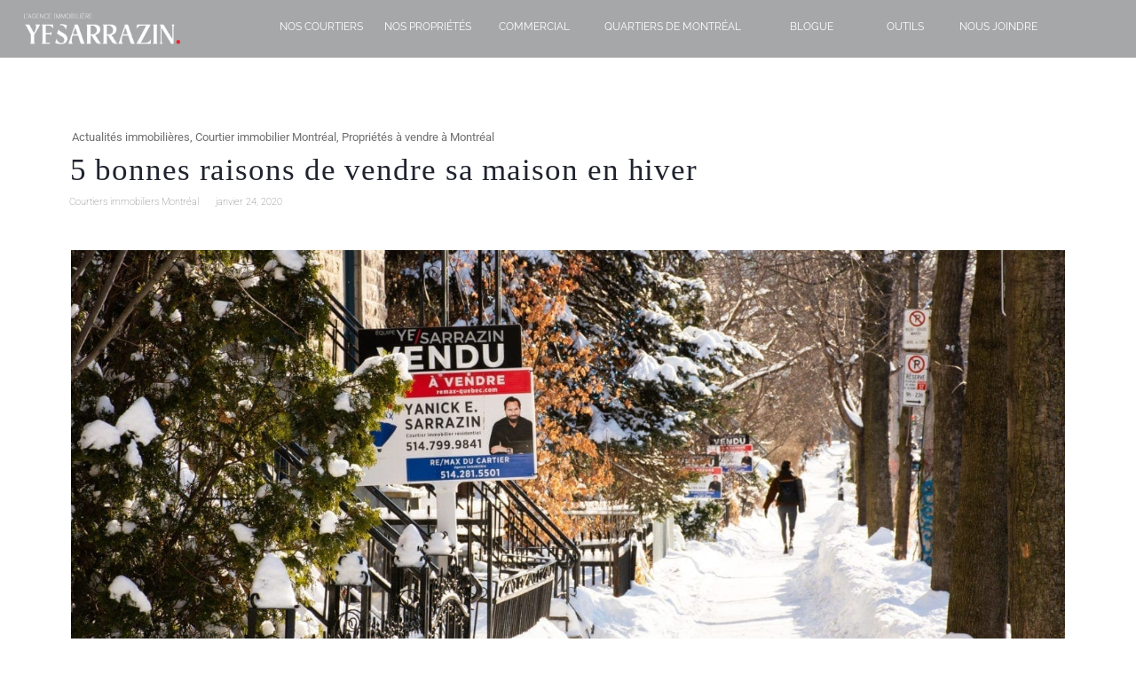

--- FILE ---
content_type: text/html; charset=UTF-8
request_url: https://yanicksarrazin.com/immobilier/actualites-immobilier-montreal/vendre-maison-hiver/
body_size: 35342
content:
<!DOCTYPE html>
<html lang="fr-FR">
<head>
<meta charset="UTF-8"/>
<meta name="viewport" content="width=device-width, initial-scale=1"/>
<link rel="profile" href="https://gmpg.org/xfn/11"/>
<link rel="pingback" href="https://yanicksarrazin.com/xmlrpc.php"/>
<meta name='robots' content='index, follow, max-image-preview:large, max-snippet:-1, max-video-preview:-1'/>
<style>img:is([sizes="auto" i], [sizes^="auto," i]){contain-intrinsic-size:3000px 1500px}</style>
<script data-cfasync="false" data-pagespeed-no-defer>var gtm4wp_datalayer_name="dataLayer";
var dataLayer=dataLayer||[];</script>
<script type="text/plain" data-service="google-analytics" data-category="statistics" async data-cmplz-src="https://www.googletagmanager.com/gtag/js?id=G-RQ3DEW91YR"></script>
<script>window.dataLayer=window.dataLayer||[];
function gtag(){
dataLayer.push(arguments);
}
gtag('js', new Date());
gtag('config', 'G-RQ3DEW91YR');</script>
<title>5 bonnes raisons de vendre sa maison en hiver - Courtier Immobilier Montréal YE/Sarrazin Plateau Mont-Royal</title>
<link rel="canonical" href="https://yanicksarrazin.com/immobilier/actualites-immobilier-montreal/vendre-maison-hiver/"/>
<meta property="og:locale" content="fr_FR"/>
<meta property="og:type" content="article"/>
<meta property="og:title" content="5 bonnes raisons de vendre sa maison en hiver - Courtier Immobilier Montréal YE/Sarrazin Plateau Mont-Royal"/>
<meta property="og:description" content="Contrairement aux croyances populaires, mettre sa propriété sur le marché en hiver peut s’avérer très profitable. Le marché immobilier de l’été prend du recul à travers le pays et donc, plusieurs nouveaux acheteurs se tournent vers la saison hivernale pour leurs recherches. Voici 5 bonnes raisons d&rsquo;en profiter pour vendre votre propriété durant la saison [&hellip;]"/>
<meta property="og:url" content="https://yanicksarrazin.com/immobilier/actualites-immobilier-montreal/vendre-maison-hiver/"/>
<meta property="og:site_name" content="Courtier Immobilier Montréal YE/Sarrazin Plateau Mont-Royal"/>
<meta property="article:publisher" content="https://fr-ca.facebook.com/yesimmobilier.realestate/"/>
<meta property="article:published_time" content="2020-01-24T18:20:00+00:00"/>
<meta property="article:modified_time" content="2020-05-07T22:35:34+00:00"/>
<meta property="og:image" content="https://yanicksarrazin.com/wp-content/uploads/2020/05/3683-Yanick-E-Sarrazin-scaled-2560x1707.jpg"/>
<meta property="og:image:width" content="2560"/>
<meta property="og:image:height" content="1707"/>
<meta property="og:image:type" content="image/jpeg"/>
<meta name="author" content="Courtiers immobiliers Montréal"/>
<meta name="twitter:card" content="summary_large_image"/>
<meta name="twitter:creator" content="@ye_sarrazin"/>
<meta name="twitter:site" content="@ye_sarrazin"/>
<meta name="twitter:label1" content="Écrit par"/>
<meta name="twitter:data1" content="Courtiers immobiliers Montréal"/>
<meta name="twitter:label2" content="Durée de lecture estimée"/>
<meta name="twitter:data2" content="3 minutes"/>
<script type="application/ld+json" class="yoast-schema-graph">{"@context":"https://schema.org","@graph":[{"@type":"Article","@id":"https://yanicksarrazin.com/immobilier/actualites-immobilier-montreal/vendre-maison-hiver/#article","isPartOf":{"@id":"https://yanicksarrazin.com/immobilier/actualites-immobilier-montreal/vendre-maison-hiver/"},"author":{"name":"Courtiers immobiliers Montréal","@id":"https://yanicksarrazin.com/#/schema/person/36bae8a8fb3b5d848c1c6c4a390586c3"},"headline":"5 bonnes raisons de vendre sa maison en hiver","datePublished":"2020-01-24T18:20:00+00:00","dateModified":"2020-05-07T22:35:34+00:00","mainEntityOfPage":{"@id":"https://yanicksarrazin.com/immobilier/actualites-immobilier-montreal/vendre-maison-hiver/"},"wordCount":547,"publisher":{"@id":"https://yanicksarrazin.com/#organization"},"image":{"@id":"https://yanicksarrazin.com/immobilier/actualites-immobilier-montreal/vendre-maison-hiver/#primaryimage"},"thumbnailUrl":"https://yanicksarrazin.com/wp-content/uploads/2020/05/3683-Yanick-E-Sarrazin-scaled.jpg","keywords":["À vendre","hiver","marché immobilier","Montréal","Remax","remax du cartier"],"articleSection":["Actualités immobilières","Courtier immobilier Montréal","Propriétés à vendre à Montréal"],"inLanguage":"fr-FR"},{"@type":"WebPage","@id":"https://yanicksarrazin.com/immobilier/actualites-immobilier-montreal/vendre-maison-hiver/","url":"https://yanicksarrazin.com/immobilier/actualites-immobilier-montreal/vendre-maison-hiver/","name":"5 bonnes raisons de vendre sa maison en hiver - Courtier Immobilier Montréal YE/Sarrazin Plateau Mont-Royal","isPartOf":{"@id":"https://yanicksarrazin.com/#website"},"primaryImageOfPage":{"@id":"https://yanicksarrazin.com/immobilier/actualites-immobilier-montreal/vendre-maison-hiver/#primaryimage"},"image":{"@id":"https://yanicksarrazin.com/immobilier/actualites-immobilier-montreal/vendre-maison-hiver/#primaryimage"},"thumbnailUrl":"https://yanicksarrazin.com/wp-content/uploads/2020/05/3683-Yanick-E-Sarrazin-scaled.jpg","datePublished":"2020-01-24T18:20:00+00:00","dateModified":"2020-05-07T22:35:34+00:00","breadcrumb":{"@id":"https://yanicksarrazin.com/immobilier/actualites-immobilier-montreal/vendre-maison-hiver/#breadcrumb"},"inLanguage":"fr-FR","potentialAction":[{"@type":"ReadAction","target":["https://yanicksarrazin.com/immobilier/actualites-immobilier-montreal/vendre-maison-hiver/"]}]},{"@type":"ImageObject","inLanguage":"fr-FR","@id":"https://yanicksarrazin.com/immobilier/actualites-immobilier-montreal/vendre-maison-hiver/#primaryimage","url":"https://yanicksarrazin.com/wp-content/uploads/2020/05/3683-Yanick-E-Sarrazin-scaled.jpg","contentUrl":"https://yanicksarrazin.com/wp-content/uploads/2020/05/3683-Yanick-E-Sarrazin-scaled.jpg","width":2560,"height":1707},{"@type":"BreadcrumbList","@id":"https://yanicksarrazin.com/immobilier/actualites-immobilier-montreal/vendre-maison-hiver/#breadcrumb","itemListElement":[{"@type":"ListItem","position":1,"name":"Accueil","item":"https://yanicksarrazin.com/"},{"@type":"ListItem","position":2,"name":"Blogue immobilier YE/S Montréal","item":"https://yanicksarrazin.com/blogue-courtier-immobilier-montreal/"},{"@type":"ListItem","position":3,"name":"5 bonnes raisons de vendre sa maison en hiver"}]},{"@type":"WebSite","@id":"https://yanicksarrazin.com/#website","url":"https://yanicksarrazin.com/","name":"Courtier Immobilier Montréal YE/Sarrazin Plateau Mont-Royal","description":"Plateau Mont-Royal, Villeray, Rosemont, Mile-End, Ville Marie","publisher":{"@id":"https://yanicksarrazin.com/#organization"},"potentialAction":[{"@type":"SearchAction","target":{"@type":"EntryPoint","urlTemplate":"https://yanicksarrazin.com/?s={search_term_string}"},"query-input":{"@type":"PropertyValueSpecification","valueRequired":true,"valueName":"search_term_string"}}],"inLanguage":"fr-FR"},{"@type":"Organization","@id":"https://yanicksarrazin.com/#organization","name":"Courtier immobilier Montréal YE/Sarrazin - Plateau Mont-Royal","url":"https://yanicksarrazin.com/","logo":{"@type":"ImageObject","inLanguage":"fr-FR","@id":"https://yanicksarrazin.com/#/schema/logo/image/","url":"https://yanicksarrazin.com/wp-content/uploads/2020/02/courteir-immobilier-montreal.png","contentUrl":"https://yanicksarrazin.com/wp-content/uploads/2020/02/courteir-immobilier-montreal.png","width":225,"height":225,"caption":"Courtier immobilier Montréal YE/Sarrazin - Plateau Mont-Royal"},"image":{"@id":"https://yanicksarrazin.com/#/schema/logo/image/"},"sameAs":["https://fr-ca.facebook.com/yesimmobilier.realestate/","https://x.com/ye_sarrazin","https://www.instagram.com/yesarrazin/?hl=fr-ca","https://ca.linkedin.com/company/yesarrazin","https://www.youtube.com/channel/UC7ONhKUUYiMWieJoljDBlpA"]},{"@type":"Person","@id":"https://yanicksarrazin.com/#/schema/person/36bae8a8fb3b5d848c1c6c4a390586c3","name":"Courtiers immobiliers Montréal","image":{"@type":"ImageObject","inLanguage":"fr-FR","@id":"https://yanicksarrazin.com/#/schema/person/image/","url":"https://secure.gravatar.com/avatar/c3c9cab3cb37b94cd77482ca3bb8ddb8ae8dde5aa4f0d7ff199494c42b66bdd9?s=96&d=mm&r=g","contentUrl":"https://secure.gravatar.com/avatar/c3c9cab3cb37b94cd77482ca3bb8ddb8ae8dde5aa4f0d7ff199494c42b66bdd9?s=96&d=mm&r=g","caption":"Courtiers immobiliers Montréal"},"sameAs":["https://www.yanicksarrazin.com"],"url":"https://yanicksarrazin.com/immobilier/author/marketing/"}]}</script>
<link rel="alternate" type="application/rss+xml" title="Courtier Immobilier Montréal YE/Sarrazin Plateau Mont-Royal &raquo; Flux" href="https://yanicksarrazin.com/feed/"/>
<link rel="alternate" type="application/rss+xml" title="Courtier Immobilier Montréal YE/Sarrazin Plateau Mont-Royal &raquo; Flux des commentaires" href="https://yanicksarrazin.com/comments/feed/"/>
<link rel="stylesheet" type="text/css" href="//yanicksarrazin.com/wp-content/cache/wpfc-minified/9616k13o/8ej34.css" media="all"/>
<style id='classic-theme-styles-inline-css'>.wp-block-button__link{color:#fff;background-color:#32373c;border-radius:9999px;box-shadow:none;text-decoration:none;padding:calc(.667em + 2px) calc(1.333em + 2px);font-size:1.125em}.wp-block-file__button{background:#32373c;color:#fff;text-decoration:none}</style>
<style id='global-styles-inline-css'>:root{--wp--preset--aspect-ratio--square:1;--wp--preset--aspect-ratio--4-3:4/3;--wp--preset--aspect-ratio--3-4:3/4;--wp--preset--aspect-ratio--3-2:3/2;--wp--preset--aspect-ratio--2-3:2/3;--wp--preset--aspect-ratio--16-9:16/9;--wp--preset--aspect-ratio--9-16:9/16;--wp--preset--color--black:#000000;--wp--preset--color--cyan-bluish-gray:#abb8c3;--wp--preset--color--white:#ffffff;--wp--preset--color--pale-pink:#f78da7;--wp--preset--color--vivid-red:#cf2e2e;--wp--preset--color--luminous-vivid-orange:#ff6900;--wp--preset--color--luminous-vivid-amber:#fcb900;--wp--preset--color--light-green-cyan:#7bdcb5;--wp--preset--color--vivid-green-cyan:#00d084;--wp--preset--color--pale-cyan-blue:#8ed1fc;--wp--preset--color--vivid-cyan-blue:#0693e3;--wp--preset--color--vivid-purple:#9b51e0;--wp--preset--gradient--vivid-cyan-blue-to-vivid-purple:linear-gradient(135deg,rgba(6,147,227,1) 0%,rgb(155,81,224) 100%);--wp--preset--gradient--light-green-cyan-to-vivid-green-cyan:linear-gradient(135deg,rgb(122,220,180) 0%,rgb(0,208,130) 100%);--wp--preset--gradient--luminous-vivid-amber-to-luminous-vivid-orange:linear-gradient(135deg,rgba(252,185,0,1) 0%,rgba(255,105,0,1) 100%);--wp--preset--gradient--luminous-vivid-orange-to-vivid-red:linear-gradient(135deg,rgba(255,105,0,1) 0%,rgb(207,46,46) 100%);--wp--preset--gradient--very-light-gray-to-cyan-bluish-gray:linear-gradient(135deg,rgb(238,238,238) 0%,rgb(169,184,195) 100%);--wp--preset--gradient--cool-to-warm-spectrum:linear-gradient(135deg,rgb(74,234,220) 0%,rgb(151,120,209) 20%,rgb(207,42,186) 40%,rgb(238,44,130) 60%,rgb(251,105,98) 80%,rgb(254,248,76) 100%);--wp--preset--gradient--blush-light-purple:linear-gradient(135deg,rgb(255,206,236) 0%,rgb(152,150,240) 100%);--wp--preset--gradient--blush-bordeaux:linear-gradient(135deg,rgb(254,205,165) 0%,rgb(254,45,45) 50%,rgb(107,0,62) 100%);--wp--preset--gradient--luminous-dusk:linear-gradient(135deg,rgb(255,203,112) 0%,rgb(199,81,192) 50%,rgb(65,88,208) 100%);--wp--preset--gradient--pale-ocean:linear-gradient(135deg,rgb(255,245,203) 0%,rgb(182,227,212) 50%,rgb(51,167,181) 100%);--wp--preset--gradient--electric-grass:linear-gradient(135deg,rgb(202,248,128) 0%,rgb(113,206,126) 100%);--wp--preset--gradient--midnight:linear-gradient(135deg,rgb(2,3,129) 0%,rgb(40,116,252) 100%);--wp--preset--font-size--small:13px;--wp--preset--font-size--medium:20px;--wp--preset--font-size--large:36px;--wp--preset--font-size--x-large:42px;--wp--preset--spacing--20:0.44rem;--wp--preset--spacing--30:0.67rem;--wp--preset--spacing--40:1rem;--wp--preset--spacing--50:1.5rem;--wp--preset--spacing--60:2.25rem;--wp--preset--spacing--70:3.38rem;--wp--preset--spacing--80:5.06rem;--wp--preset--shadow--natural:6px 6px 9px rgba(0, 0, 0, 0.2);--wp--preset--shadow--deep:12px 12px 50px rgba(0, 0, 0, 0.4);--wp--preset--shadow--sharp:6px 6px 0px rgba(0, 0, 0, 0.2);--wp--preset--shadow--outlined:6px 6px 0px -3px rgba(255, 255, 255, 1), 6px 6px rgba(0, 0, 0, 1);--wp--preset--shadow--crisp:6px 6px 0px rgba(0, 0, 0, 1);}:where(.is-layout-flex){gap:0.5em;}:where(.is-layout-grid){gap:0.5em;}body .is-layout-flex{display:flex;}.is-layout-flex{flex-wrap:wrap;align-items:center;}.is-layout-flex > :is(*, div){margin:0;}body .is-layout-grid{display:grid;}.is-layout-grid > :is(*, div){margin:0;}:where(.wp-block-columns.is-layout-flex){gap:2em;}:where(.wp-block-columns.is-layout-grid){gap:2em;}:where(.wp-block-post-template.is-layout-flex){gap:1.25em;}:where(.wp-block-post-template.is-layout-grid){gap:1.25em;}.has-black-color{color:var(--wp--preset--color--black) !important;}.has-cyan-bluish-gray-color{color:var(--wp--preset--color--cyan-bluish-gray) !important;}.has-white-color{color:var(--wp--preset--color--white) !important;}.has-pale-pink-color{color:var(--wp--preset--color--pale-pink) !important;}.has-vivid-red-color{color:var(--wp--preset--color--vivid-red) !important;}.has-luminous-vivid-orange-color{color:var(--wp--preset--color--luminous-vivid-orange) !important;}.has-luminous-vivid-amber-color{color:var(--wp--preset--color--luminous-vivid-amber) !important;}.has-light-green-cyan-color{color:var(--wp--preset--color--light-green-cyan) !important;}.has-vivid-green-cyan-color{color:var(--wp--preset--color--vivid-green-cyan) !important;}.has-pale-cyan-blue-color{color:var(--wp--preset--color--pale-cyan-blue) !important;}.has-vivid-cyan-blue-color{color:var(--wp--preset--color--vivid-cyan-blue) !important;}.has-vivid-purple-color{color:var(--wp--preset--color--vivid-purple) !important;}.has-black-background-color{background-color:var(--wp--preset--color--black) !important;}.has-cyan-bluish-gray-background-color{background-color:var(--wp--preset--color--cyan-bluish-gray) !important;}.has-white-background-color{background-color:var(--wp--preset--color--white) !important;}.has-pale-pink-background-color{background-color:var(--wp--preset--color--pale-pink) !important;}.has-vivid-red-background-color{background-color:var(--wp--preset--color--vivid-red) !important;}.has-luminous-vivid-orange-background-color{background-color:var(--wp--preset--color--luminous-vivid-orange) !important;}.has-luminous-vivid-amber-background-color{background-color:var(--wp--preset--color--luminous-vivid-amber) !important;}.has-light-green-cyan-background-color{background-color:var(--wp--preset--color--light-green-cyan) !important;}.has-vivid-green-cyan-background-color{background-color:var(--wp--preset--color--vivid-green-cyan) !important;}.has-pale-cyan-blue-background-color{background-color:var(--wp--preset--color--pale-cyan-blue) !important;}.has-vivid-cyan-blue-background-color{background-color:var(--wp--preset--color--vivid-cyan-blue) !important;}.has-vivid-purple-background-color{background-color:var(--wp--preset--color--vivid-purple) !important;}.has-black-border-color{border-color:var(--wp--preset--color--black) !important;}.has-cyan-bluish-gray-border-color{border-color:var(--wp--preset--color--cyan-bluish-gray) !important;}.has-white-border-color{border-color:var(--wp--preset--color--white) !important;}.has-pale-pink-border-color{border-color:var(--wp--preset--color--pale-pink) !important;}.has-vivid-red-border-color{border-color:var(--wp--preset--color--vivid-red) !important;}.has-luminous-vivid-orange-border-color{border-color:var(--wp--preset--color--luminous-vivid-orange) !important;}.has-luminous-vivid-amber-border-color{border-color:var(--wp--preset--color--luminous-vivid-amber) !important;}.has-light-green-cyan-border-color{border-color:var(--wp--preset--color--light-green-cyan) !important;}.has-vivid-green-cyan-border-color{border-color:var(--wp--preset--color--vivid-green-cyan) !important;}.has-pale-cyan-blue-border-color{border-color:var(--wp--preset--color--pale-cyan-blue) !important;}.has-vivid-cyan-blue-border-color{border-color:var(--wp--preset--color--vivid-cyan-blue) !important;}.has-vivid-purple-border-color{border-color:var(--wp--preset--color--vivid-purple) !important;}.has-vivid-cyan-blue-to-vivid-purple-gradient-background{background:var(--wp--preset--gradient--vivid-cyan-blue-to-vivid-purple) !important;}.has-light-green-cyan-to-vivid-green-cyan-gradient-background{background:var(--wp--preset--gradient--light-green-cyan-to-vivid-green-cyan) !important;}.has-luminous-vivid-amber-to-luminous-vivid-orange-gradient-background{background:var(--wp--preset--gradient--luminous-vivid-amber-to-luminous-vivid-orange) !important;}.has-luminous-vivid-orange-to-vivid-red-gradient-background{background:var(--wp--preset--gradient--luminous-vivid-orange-to-vivid-red) !important;}.has-very-light-gray-to-cyan-bluish-gray-gradient-background{background:var(--wp--preset--gradient--very-light-gray-to-cyan-bluish-gray) !important;}.has-cool-to-warm-spectrum-gradient-background{background:var(--wp--preset--gradient--cool-to-warm-spectrum) !important;}.has-blush-light-purple-gradient-background{background:var(--wp--preset--gradient--blush-light-purple) !important;}.has-blush-bordeaux-gradient-background{background:var(--wp--preset--gradient--blush-bordeaux) !important;}.has-luminous-dusk-gradient-background{background:var(--wp--preset--gradient--luminous-dusk) !important;}.has-pale-ocean-gradient-background{background:var(--wp--preset--gradient--pale-ocean) !important;}.has-electric-grass-gradient-background{background:var(--wp--preset--gradient--electric-grass) !important;}.has-midnight-gradient-background{background:var(--wp--preset--gradient--midnight) !important;}.has-small-font-size{font-size:var(--wp--preset--font-size--small) !important;}.has-medium-font-size{font-size:var(--wp--preset--font-size--medium) !important;}.has-large-font-size{font-size:var(--wp--preset--font-size--large) !important;}.has-x-large-font-size{font-size:var(--wp--preset--font-size--x-large) !important;}:where(.wp-block-post-template.is-layout-flex){gap:1.25em;}:where(.wp-block-post-template.is-layout-grid){gap:1.25em;}:where(.wp-block-columns.is-layout-flex){gap:2em;}:where(.wp-block-columns.is-layout-grid){gap:2em;}:root :where(.wp-block-pullquote){font-size:1.5em;line-height:1.6;}</style>
<link rel="stylesheet" type="text/css" href="//yanicksarrazin.com/wp-content/cache/wpfc-minified/g1n8xvjt/8eham.css" media="all"/>
<style id='pcp-style-inline-css'>#pcp_wrapper-59590:not(.sps-glossary-layout) .sp-pcp-row,#pcp_wrapper-59590 .sps-glossary-items-group .sps-glossary-items-content{margin-right:-10px;margin-left:-10px;}#pcp_wrapper-59590 .sp-pcp-row [class*='sp-pcp-col-']{padding-right:10px;padding-left:10px;padding-bottom:20px;}.pcp-wrapper-59590 .sp-pcp-title a{color:#111;display:inherit;}
.pcp-wrapper-59590 .sp-pcp-title a:hover{color:#000000;}.pcp-wrapper-59590 .sp-pcp-post-content{color:#000000;}#pcp_wrapper-59590 .dots .swiper-pagination-bullet{background:#cccccc;}
#pcp_wrapper-59590 .dots .swiper-pagination-bullet-active{background:#000000;}#pcp_wrapper-59590 .pcp-button-prev,#pcp_wrapper-59590 .pcp-button-next{background-image:none;background-size:auto;background-color:#fff;height:33px;width:33px;margin-top:8px;border:1px solid #aaa;text-align:center;line-height:30px;-webkit-transition:0.3s;border-radius:3px;}#pcp_wrapper-59590 .pcp-button-prev:hover, #pcp_wrapper-59590 .pcp-button-next:hover{background-color:#000000;border-color:#000000;}
#pcp_wrapper-59590 .pcp-button-prev .fa, #pcp_wrapper-59590 .pcp-button-next .fa{color:#aaa;}
#pcp_wrapper-59590 .pcp-button-prev:hover .fa, #pcp_wrapper-59590 .pcp-button-next:hover .fa{color:#fff;}
#pcp_wrapper-59590.pcp-carousel-wrapper .sp-pcp-post{margin-top:0;}#pcp_wrapper-59590 .sp-pcp-post{padding:0 0 0 0;}#pcp_wrapper-59590.sp-slider_layout .sp-pcp-post .sp-pcp-post-details{top:0;right:0;bottom:0;left:0;}#pcp_wrapper-59590 .sp-pcp-post{border:0px solid #e2e2e2;border-radius:0}#pcp_wrapper-59590 .sp-pcp-post{background-color:transparent;}#pcp_wrapper-59590 .pcp-post-thumb-wrapper{border:0px solid #dddddd;border-radius:0px;}.pcp-wrapper-59590 .sp-pcp-post-meta li,.pcp-wrapper-59590 .sp-pcp-post-meta ul,.pcp-wrapper-59590 .sp-pcp-post-meta li a{color:#000000;}.pcp-wrapper-59590 .sp-pcp-post-meta li a:hover{color:#000000;}#pcp_wrapper-59590 .pcp-post-pagination .page-numbers.current, #pcp_wrapper-59590 .pcp-post-pagination a.active , #pcp_wrapper-59590 .pcp-post-pagination a:hover{color:#ffffff;background:#e1624b;border-color:#e1624b;}#pcp_wrapper-59590 .pcp-post-pagination .page-numbers, .pcp-post-pagination a{background:#ffffff;color:#5e5e5e;border:2px solid #bbbbbb;border-radius:2px;}#pcp_wrapper-59590 .pcp-post-pagination{text-align:left;}@media(min-width:1200px){.sp-pcp-row .sp-pcp-col-xl-1{flex:0 0 100%;}.sp-pcp-row .sp-pcp-col-xl-2{flex:1 1 calc( 50% - 20px);}.sp-pcp-row .sp-pcp-col-xl-3{flex:1 1 calc( 33.333% - 20px);}.sp-pcp-row .sp-pcp-col-xl-4{flex:1 1 calc( 25% - 20px);}.sp-pcp-row .sp-pcp-col-xl-5{flex:1 1 calc( 20% - 20px);}.sp-pcp-row .sp-pcp-col-xl-6{flex:1 1 calc( 16.66666666666667% - 20px);}.sp-pcp-row .sp-pcp-col-xl-7{flex:1 1 calc( 14.28571428% - 20px);}.sp-pcp-row .sp-pcp-col-xl-8 {flex: 1 1 calc( 12.5% - 20px);}}@media(max-width:1200px){.sp-pcp-row .sp-pcp-col-lg-1{flex:0 0 100%;}.sp-pcp-row .sp-pcp-col-lg-2{flex:1 1 calc( 50% - 20px);}.sp-pcp-row .sp-pcp-col-lg-3{flex:1 1 calc( 33.333% - 20px);}.sp-pcp-row .sp-pcp-col-lg-4{flex:1 1 calc( 25% - 20px);}.sp-pcp-row .sp-pcp-col-lg-5{flex:1 1 calc( 20% - 20px);}.sp-pcp-row .sp-pcp-col-lg-6{flex:1 1 calc( 16.66666666666667% - 20px);}.sp-pcp-row .sp-pcp-col-lg-7{flex:1 1 calc( 14.28571428% - 20px);}.sp-pcp-row .sp-pcp-col-lg-8 {flex: 1 1 calc( 12.5% - 20px);}}@media(max-width:992px){.sp-pcp-row .sp-pcp-col-md-1{flex:0 0 100%;}.sp-pcp-row .sp-pcp-col-md-2{flex:1 1 calc( 50% - 20px);}.sp-pcp-row .sp-pcp-col-md-2-5{flex:0 0 75%;}.sp-pcp-row .sp-pcp-col-md-3{flex:1 1 calc( 33.333% - 20px);}.sp-pcp-row .sp-pcp-col-md-4{flex:1 1 calc( 25% - 20px);}.sp-pcp-row .sp-pcp-col-md-5{flex:1 1 calc( 20% - 20px);}.sp-pcp-row .sp-pcp-col-md-6{flex:1 1 calc( 16.66666666666667% - 20px);}.sp-pcp-row .sp-pcp-col-md-7{flex:1 1 calc( 14.28571428% - 20px);}.sp-pcp-row .sp-pcp-col-md-8 {flex: 1 1 calc( 12.5% - 20px);}}@media(max-width:768px){.sp-pcp-row .sp-pcp-col-sm-1{flex:0 0 100%;}.sp-pcp-row .sp-pcp-col-sm-2{flex:1 1 calc( 50% - 20px);}.sp-pcp-row .sp-pcp-col-sm-2-5{flex:0 0 75%;}.sp-pcp-row .sp-pcp-col-sm-3{flex:1 1 calc( 33.333% - 20px);}.sp-pcp-row .sp-pcp-col-sm-4{flex:1 1 calc( 25% - 20px);}.sp-pcp-row .sp-pcp-col-sm-5{flex:1 1 calc( 20% - 20px);}.sp-pcp-row .sp-pcp-col-sm-6{flex:1 1 calc( 16.66666666666667% - 20px);}.sp-pcp-row .sp-pcp-col-sm-7{flex:1 1 calc( 14.28571428% - 20px);}.sp-pcp-row .sp-pcp-col-sm-8 {flex: 1 1 calc( 12.5% - 20px);}}@media(max-width:420px){.sp-pcp-row .sp-pcp-col-xs-1{flex:0 0 100%;}.sp-pcp-row .sp-pcp-col-xs-2{flex:1 1 calc( 50% - 20px);}.sp-pcp-row .sp-pcp-col-xs-3{flex:1 1 calc( 33.333% - 20px);}.sp-pcp-row .sp-pcp-col-xs-4{flex:1 1 calc( 25% - 20px);}.sp-pcp-row .sp-pcp-col-xs-5{flex:1 1 calc( 20% - 20px);}.sp-pcp-row .sp-pcp-col-xs-6{flex:1 1 calc( 16.66666666666667% - 20px);}.sp-pcp-row .sp-pcp-col-xs-7{flex:1 1 calc( 14.28571428% - 20px);}.sp-pcp-row .sp-pcp-col-xs-8 {flex: 1 1 calc( 12.5% - 20px);}}</style>
<link rel="stylesheet" type="text/css" href="//yanicksarrazin.com/wp-content/cache/wpfc-minified/mcmjbqn6/8eham.css" media="all"/>
<link rel='stylesheet' id='elementor-post-8615-css' href='https://yanicksarrazin.com/wp-content/uploads/elementor/css/post-8615.css?ver=1763601665' type='text/css' media='all'/>
<link rel="stylesheet" type="text/css" href="//yanicksarrazin.com/wp-content/cache/wpfc-minified/g4dw1tqt/bfr73.css" media="all"/>
<link rel='stylesheet' id='elementor-post-7575-css' href='https://yanicksarrazin.com/wp-content/uploads/elementor/css/post-7575.css?ver=1763601665' type='text/css' media='all'/>
<link rel='stylesheet' id='elementor-post-7582-css' href='https://yanicksarrazin.com/wp-content/uploads/elementor/css/post-7582.css?ver=1763601666' type='text/css' media='all'/>
<link rel="stylesheet" type="text/css" href="//yanicksarrazin.com/wp-content/cache/wpfc-minified/8lze167u/8eham.css" media="screen"/>
<style>body .newcssmobile a{font-family:"Roboto";}
.elementor-element-577bfde0{line-height:15px;}
#accordion_0 p{margin-bottom:0px;}
.page-id-27942 h4{line-height:22px !important;}
@media(max-width:1400px){ .listing-gallery_style_3 .owl-item img{width:100% !important;height:100% !important;}
img.lazyOwl.imgmobilegallery{display:none !important;}
.new360carousel{display:block;}
}
@media (min-width: 1400px) and  (orientation:landscape) {
.listing-gallery_style_3 .owl-item img{width:100% !important;margin-top:-20vh;}
.new360carousel{display:block;}
}
.card-body~.card-body{margin-top:-26px !important;}
.brnone{display:none;text-align:left;}
@media (min-height: 200px) and (max-height: 4000px) and (max-width: 430px) and  (orientation:portrait) {
.attribute-box .attribute_style.attribute_style_4 .attribute-icon{padding-left:6px !important;}
.brnone{display:block;}
.elementor-element-a1374df{margin-top:-14px;}
.elementor-element-194b5116{margin-top:-14px;}
.location-box-map{margin-top:-46px;height:460px !important;}
.elementor-widget:not(:last-child){margin-bottom:3px !important;}
.center2columnnewsatyle{width:50%;}
.attribute-parts-wrap{width:100%;}
.center2columnnewsatyle .attribute-value, .center2columnnewsatyle .attribute-name{text-align:center;}
.attribute-icon{width:100%;margin:auto;}
.elementor-element-16944806{padding:19px;}
.imgmobilegallery{display:none !important;}
footer#colophon{line-height:10px;}
.newmobileligne{height:120px;}
.elementor-element-194b5116 h5, .elementor-element-36a3636e h5{font-size:18px !important;}
.elementor-element-5387abe4{padding-top:40px !important;}
.elementor-element-194b5116{margin-bottom:0px !important;}
.imgmobilegallery_mobile{display:block !important;height:100% !important;}
}
@media (min-height: 200px) and (max-height: 4000px) and (min-width: 430px) and (orientation:landscape) {
.imgmobilegallery{display:block !important;}
.imgmobilegallery_mobile{display:none !important;height:100% !important;}
}
@media(min-width:800px){
.owl-item.active:before{background-image:linear-gradient(180deg, #FFFFFF00 50%, #16161690 100%) !important;}
}
@media(max-width:1300px){
.owl-item.active:before{background:#FFFFFF00;}
}
.elementor-element-6a0942aa *{text-shadow:2px 2px 5px rgba(0, 0, 0, 0.5) !important;}
.owl-item.active:before{content:'';position:absolute;top:0;left:0;right:0;bottom:0;z-index:1;pointer-events:none;}
#owl11,#owl1,.lazyOwl .listing-gallery_style_3 .owl-nav button.owl-next,.lazyOwl .listing-gallery_style_3 .owl-nav button.owl-prev{text-decoration-color:#ffffff !important;color:#ffffff !important;background-color:transparent !important;}
.elementor-27942 .elementor-element.elementor-element-55c9d1c1 > .elementor-container{//height:100% !important;}
.eicon-share-arrow{display:none;}
#tittleadresse{text-align:left;}
.elementor-27942 .elementor-element.elementor-element-57bba120 > .elementor-widget-container{margin:0px 0px 0px 0px !important;}
.elementor-27942 .elementor-element.elementor-element-6cfbe787 > .elementor-widget-container{margin:0px 0px -5px 0px !important;}
.elementor-27942 .elementor-element.elementor-element-6c8c6ed2 > .elementor-widget-container{margin:0px 0px 0px 0px !important;}
.elementor-27942 .elementor-element.elementor-element-55c9d1c1 > .elementor-container{min-height:0px;}
.elementor-sticky--active{z-index:98 !important;}
#oldhtml{display:none;}
.elementor-icon-list-icon{font-size:33px;color:rgb(219, 80, 80);}
@media (min-height: 600px) and (max-height: 999px) and (min-width: 300px) and (max-width: 350px) and (orientation:portrait) {
#fil-ariane{margin-top:71vh !important;}
}
@media (min-height: 600px) and (max-height: 999px) and (min-width: 350px) and (max-width: 400px) and (orientation:portrait) {
#fil-ariane{margin-top:73vh !important;}
}
@media (min-height: 600px) and (max-height: 999px) and (min-width: 400px) and (max-width: 450px) and (orientation:portrait) {
#fil-ariane{margin-top:75vh !important;}
}
@media (min-height: 600px) and (max-height: 999px) and (min-width: 450px) and (max-width: 500px) and (orientation:portrait) {
#fil-ariane{margin-top:76vh !important;}
}
@media (min-height: 600px) and (max-height: 999px) and (min-width: 500px) and (max-width: 550px) and (orientation:portrait) {
#fil-ariane{margin-top:78vh !important;}
}
@media (min-height: 600px) and (max-height: 999px) and (min-width: 660px) and (max-width: 700px) and (orientation:portrait) {
#fil-ariane{margin-top:84vh !important;}
}
@media (min-height: 600px) and (max-height: 999px) and (min-width: 700px) and (max-width: 765px) and (orientation:portrait) {
#fil-ariane{margin-top:85vh !important;}
}
@media  (min-height: 200px) and (max-height: 990px) and (orientation:portrait) {
.card-body{padding-right:3px !important;padding-left:25px !important;font-size:13px !important;padding-bottom:20px !important;}
#taillemobiletitile{font-size:18px;}
.inventory-loop-grid_style_3 .attribute-box.attribute-box-ulisting_style_8 .attribute-box-columns_3{width:33.333333% !important;}
#iconebone{margin-top:-40px;}
#tittleadresse{margin-bottom:-22px;font-weight:bold;}
}
@media(max-width:767px){
.attribute-box .attribute-box-columns_4, .attribute-box .attribute-box-columns_6{max-width:50% !important;}
#fil-ariane{margin-top:840px;}
.elementor-element-6cfbe787{margin-top:-30px !important;}
.elementor-element-55c9d1c1{margin-top:-300px !important;position:relative !important;}
.elementor-element-57bba120{margin-top:-60px !important;margin-bottom:-60px !important;}
}
@media(min-width:768px) and (max-width:988px){
#fil-ariane{margin-top:60px;}
.elementor-element-6cfbe787{margin-top:-80px !important;}
.elementor-element-55c9d1c1{margin-top:-250px !important;position:relative !important;}
.elementor-element-57bba120{margin-top:-60px !important;margin-bottom:-60px !important;}
}
@media(max-width:450px){}
.elementor-element-27139604{text-align:left !important;}
.elementor-27942 .elementor-element.elementor-element-1ba9ebef{margin-top:160px;margin-bottom:0px;}
.elementor-element-55c9d1c1{background-image:none;height:170px;margin-top:-170px;z-index:5555;}
#fil-ariane{font-size:12px;}
.elementor-element-6f999092{color:rgb(34, 34, 34);border-bottom-color:rgb(34, 34, 34);border-bottom-style:none;border-bottom-width:0px;border-image-outset:0;border-image-repeat:stretch;border-image-slice:100%;border-image-source:none;border-image-width:1;border-left-color:rgb(34, 34, 34);border-left-style:none;border-left-width:0px;border-right-color:rgb(34, 34, 34);border-right-style:none;border-right-width:0px;border-top-color:rgba(176, 176, 176, 0.3);border-top-style:solid;border-top-width:1px;margin-top:5px;}
.elementor-element-577bfde0 .elementor-icon-list-items.elementor-inline-items .elementor-icon-list-item:not(:last-child):after{border-left-style:solid;}
.elementor-element-577bfde0 .elementor-inline-items .elementor-icon-list-item:not(:last-child):after{border-left-width:1px;}
.elementor-element-577bfde0 .elementor-icon-list-item:not(:last-child):after{content:"";height:100%;border-color:#DDDDDD59;}
.elementor-element.elementor-element-27139604.elementor-widget.elementor-widget-heading h5{background-color:#0155a5 !important;color:white;height:50px;padding-top:9px;padding-left:3px;margin-bottom:5px;}
.elementor-element-448e0ec7{text-align:justify!important;}
#newoverlay i{color:white;}</style>
<link rel='stylesheet' id='swiper-css-css' href='https://cdn.jsdelivr.net/npm/swiper@10/swiper-bundle.min.css?ver=6.8.3' type='text/css' media='all'/>
<link rel="stylesheet" type="text/css" href="//yanicksarrazin.com/wp-content/cache/wpfc-minified/qt1g2nvk/8ep0e.css" media="all"/>
<link rel='stylesheet' id='elementor-post-59570-css' href='https://yanicksarrazin.com/wp-content/uploads/elementor/css/post-59570.css?ver=1763601716' type='text/css' media='all'/>
<link rel="stylesheet" type="text/css" href="//yanicksarrazin.com/wp-content/cache/wpfc-minified/ma5iuzbt/bfrtc.css" media="all"/>
<link rel="https://api.w.org/" href="https://yanicksarrazin.com/wp-json/"/><link rel="alternate" title="JSON" type="application/json" href="https://yanicksarrazin.com/wp-json/wp/v2/posts/10089"/><link rel="EditURI" type="application/rsd+xml" title="RSD" href="https://yanicksarrazin.com/xmlrpc.php?rsd"/>
<meta name="generator" content="WordPress 6.8.3"/>
<link rel='shortlink' href='https://yanicksarrazin.com/?p=10089'/>
<link rel="alternate" title="oEmbed (JSON)" type="application/json+oembed" href="https://yanicksarrazin.com/wp-json/oembed/1.0/embed?url=https%3A%2F%2Fyanicksarrazin.com%2Fimmobilier%2Factualites-immobilier-montreal%2Fvendre-maison-hiver%2F"/>
<link rel="alternate" title="oEmbed (XML)" type="text/xml+oembed" href="https://yanicksarrazin.com/wp-json/oembed/1.0/embed?url=https%3A%2F%2Fyanicksarrazin.com%2Fimmobilier%2Factualites-immobilier-montreal%2Fvendre-maison-hiver%2F&#038;format=xml"/>
<meta name="generator" content="WPML ver:4.7.6 stt:1,4;"/>
<style>.cmplz-hidden{display:none !important;}</style>
<script data-cfasync="false" data-pagespeed-no-defer>var dataLayer_content={"pagePostType":"post","pagePostType2":"single-post","pageCategory":["actualites-immobilier-montreal","courtier-immobilier-montreal","proprietes-a-vendre-montreal"],"pageAttributes":["a-vendre","hiver","marche-immobilier","montreal","remax","remax-du-cartier"],"pagePostAuthor":"Courtiers immobiliers Montréal"};
dataLayer.push(dataLayer_content);</script>
<script data-wpfc-render="false">(function(){let events=["mousemove", "wheel", "scroll", "touchstart", "touchmove"];let fired=false;events.forEach(function(event){window.addEventListener(event, function(){if(fired===false){fired=true;setTimeout(function(){
(function(w,d,s,l,i){w[l]=w[l]||[];w[l].push({'gtm.start':
new Date().getTime(),event:'gtm.js'});var f=d.getElementsByTagName(s)[0],
j=d.createElement(s),dl=l!='dataLayer'?'&l='+l:'';j.async=true;j.src=
'//www.googletagmanager.com/gtm.js?id='+i+dl;f.parentNode.insertBefore(j,f);
})(window,document,'script','dataLayer','GTM-TDSKLNP');
}, 100);}},{once: true});});})();</script>
<link rel="preload" href="https://yanicksarrazin.com/wp-content/plugins/elementor/assets/lib/font-awesome/webfonts/fa-brands-400.woff2" as="font" type="font/woff2" crossorigin="anonymous">
<meta name="generator" content="Elementor 3.31.2; features: additional_custom_breakpoints, e_element_cache; settings: css_print_method-external, google_font-enabled, font_display-auto">
<script data-wpfc-render="false">(function(){let events=["mousemove", "wheel", "scroll", "touchstart", "touchmove"];let fired=false;events.forEach(function(event){window.addEventListener(event, function(){if(fired===false){fired=true;setTimeout(function(){
!function(f,b,e,v,n,t,s){if(f.fbq)return;n=f.fbq=function(){n.callMethod?
n.callMethod.apply(n,arguments):n.queue.push(arguments)};if(!f._fbq)f._fbq=n;
n.push=n;n.loaded=!0;n.version='2.0';n.queue=[];t=b.createElement(e);t.async=!0;
t.src=v;s=b.getElementsByTagName(e)[0];s.parentNode.insertBefore(t,s)}(window,
document,'script','https://connect.facebook.net/en_US/fbevents.js');
}, 200);}},{once: true});});})();</script>
<script data-service="facebook" data-category="marketing" type="text/plain">var url=window.location.origin + '?ob=open-bridge';
fbq('set', 'openbridge', '2093721307321123', url);
fbq('init', '2093721307321123', {}, {
"agent": "wordpress-6.8.3-4.1.5"
})</script><script data-wpfc-render="false">(function(){let events=["mousemove", "wheel", "scroll", "touchstart", "touchmove"];let fired=false;events.forEach(function(event){window.addEventListener(event, function(){if(fired===false){fired=true;setTimeout(function(){
fbq('track', 'PageView', []);
}, 300);}},{once: true});});})();</script>			<style>.e-con.e-parent:nth-of-type(n+4):not(.e-lazyloaded):not(.e-no-lazyload),
.e-con.e-parent:nth-of-type(n+4):not(.e-lazyloaded):not(.e-no-lazyload) *{background-image:none !important;}
@media screen and (max-height: 1024px) {
.e-con.e-parent:nth-of-type(n+3):not(.e-lazyloaded):not(.e-no-lazyload),
.e-con.e-parent:nth-of-type(n+3):not(.e-lazyloaded):not(.e-no-lazyload) *{background-image:none !important;}
}
@media screen and (max-height: 640px) {
.e-con.e-parent:nth-of-type(n+2):not(.e-lazyloaded):not(.e-no-lazyload),
.e-con.e-parent:nth-of-type(n+2):not(.e-lazyloaded):not(.e-no-lazyload) *{background-image:none !important;}
}</style>
<link rel="amphtml" href="https://yanicksarrazin.com/immobilier/actualites-immobilier-montreal/vendre-maison-hiver/amp/">		<style id="wp-custom-css">.elementor.elementor-hidden-mobile,.elementor.elementor-hidden-phone{display:block !important;}
.sbi_meta{display:none;}
.inventory-thumbnail-box > div .thumbnail_box_top{margin-top:-20px;}
.inventory-accordion .accordion-box{background-color:#ffffff !important;border:solid #cccccc 1px !important;}
.elementor-27942 .elementor-element.elementor-element-6b0fdc82 .elementor-button[type="submit"]:hover{cursor:pointer;}
.elementor-field-label{text-transform:uppercase !important;}
.inventory-accordion .accordion-box:hover{background-color:#ffffff !important;border:solid #cccccc 1px !important;}
.inventory-accordion .accordion-box_header{border-top:0px;}
@media(max-width:1024px){
.stm_nav_menu .menu > li{margin-top:5px;}
}
@media(max-width:1024px){
.stm_nav_menu .menu > li.active_sub_menu.menu-item-has-children:after{color:#cccccc !important;}
}
.elementor-7567 .elementor-element.elementor-element-4f36200 .elementor-button{font-weight:600;fill:#FFFFFF;color:#FFFFFF;background-color:#000000;border-style:solid;border-width:0px 0px 0px 0px;border-color:#FFFFFF73;border-radius:3px 3px 3px 3px !important;}
.elementor-button-link elementor-button elementor-size-md{font-weight:600;fill:#FFFFFF;color:#FFFFFF;background-color:#000000;border-style:solid;border-width:0px 0px 0px 0px;border-color:#FFFFFF73;border-radius:3px 3px 3px 3px !important;}
.elementor-button{font-weight:600;fill:#FFFFFF;color:#FFFFFF;background-color:#000000 !important;border-style:solid;border-width:0px 0px 0px 0px;border-color:#FFFFFF73;border-radius:3px 3px 3px 3px !important;}
.elementor-7567 .elementor-element.elementor-element-4f36200 .elementor-button:hover, .elementor-7567 .elementor-element.elementor-element-4f36200 .elementor-button:focus{color:#000000 !important;background-color:#FFFFFF !important;}
.elementor-1997 .elementor-element.elementor-element-368d3c48 .elementor-button{font-size:15px;font-weight:400;fill:#303441;color:#ffffff !important;background-color:rgba(255,255,255,0);border-style:solid;border-width:0px 0px 3px 0px;border-color:rgba(226, 32, 55, 0.6);border-radius:0px 0px 0px 0px;padding:13px 12px 11px 12px;}
.elementor-1997 .elementor-element.elementor-element-5f13b240 .elementor-button{font-size:15px;font-weight:400;fill:#303441;color:#ffffff;background-color:rgba(255,255,255,0);border-radius:0px 0px 0px 0px;}
.elementor-1997 .elementor-element.elementor-element-6d75595 .elementor-button{font-size:15px;font-weight:400;fill:#303441;color:#ffffff;background-color:rgba(255,255,255,0);border-radius:0px 0px 0px 0px;}
.elementor-1997 .elementor-element.elementor-element-2b2d7164 .elementor-button{font-size:15px;font-weight:400;fill:#303441;color:#ffffff;background-color:rgba(255,255,255,0);border-radius:0px 0px 0px 0px;}
.elementor-1997 .elementor-element.elementor-element-368d3c48:hover .elementor-1997 .elementor-element.elementor-element-2b2d7164:hover .elementor-1997 .elementor-element.elementor-element-6d75595:hover  .elementor-1997 .elementor-element.elementor-element-5f13b240:hover .elementor-1997 .elementor-element.elementor-element-368d3c48:hover    .elementor-button:hover{background-color:#000000 !important;}
.elementor-posts .elementor-post__card .elementor-post__text{padding:0 0px;text-align:justify;}
.search-form .search-submit{background-color:black !important;}
.homepress-button{background-color:black !important;}
.archive-post-style_1 .archive-post_content .posted-on, .archive-post-style_1 .archive-post_content .posted-on-custom, .archive-post-style_2 .archive-post_content .posted-on, .archive-post-style_3 .archive-post_content .posted-on, .archive-post-style_3 .archive-post_content .posted-on-custom, .archive-post-style_4 .archive-post_content .posted-on-custom{background-color:black !important;}
.widget .widget-title{border-top-color:black;}
.widget.widget_recent_entries ul li a:before, .elementor-widget-wp-widget-recent-posts ul li a:before{background-color:black !important;}
.elementor-widget-wp-widget-categories .elementor-widget-container ul li a:before, .widget.widget_categories ul li a:before, .widget.widget_nav_menu ul li a:before, .widget.widget_pages ul li a:before, .widget.widget_stm_services_cat ul li a:before{border-color:black;background-color:black;}
a:hover {
color: rgba(0, 0, 0, 1);
text-decoration: underline;
} a{color:rgba(0, 0, 0, 1);}
@media(max-width:1024px){
.elementor-7575 .elementor-element.elementor-element-4c63297 ul.menu > li.current-menu-ancestor > a{color:#000000 !important;}
}
@media(max-width:1024px){
.elementor-7575 .elementor-element.elementor-element-4c63297 ul.menu > li:hover > a{color:#000000 !important;}
}
@media(max-width:1024px){
.elementor-7575 .elementor-element.elementor-element-4c63297 .stm_nav_menu .menu li.active_sub_menu > a{color:#000000 !important;}
}
ul.stmt-theme-header_menu > li > .sub-menu li a:hover, .stm_nav_menu .menu > li > .sub-menu li a:hover{background-color:#fff !important;}
ul.stmt-theme-header_menu > li > .sub-menu li .sub-menu, .stm_nav_menu .menu > li > .sub-menu li .sub-menu{box-shadow:inset 0 0px 0px rgba(128, 128, 128, 0,1);}
.stm_nav_menu ul.menu >li > .sub-menu li.current_page_item a, ul.stmt-theme-header_menu > li >.sub-menu li.current_page_item a{color:rgba(0,0,0);}
.elementor-7575 .elementor-element.elementor-element-4c63297 .stm_nav_menu{margin-top:-13px !important;}
@media screen and (max-width:767px){
.elementor-7575 .elementor-element.elementor-element-4c63297 .stm_nav_menu{margin-top:-5px !important;}
}
.elementor-button-wrapper{margin-top:-10px !important;}
.stm_nav_menu ul.menu > li > ul:before,.stm_nav_menu .menu>li>.sub-menu li .sub-menu:before, ul.stmt-theme-header_menu>li>.sub-menu li .sub-menu:before{background-color:rgba(0,0,0,0);}
.stm_nav_menu .menu>li>.sub-menu li a:hover, ul.stmt-theme-header_menu>li>.sub-menu li a:hover{color:rgba(0,0,0,1);text-decoration:underline;}
.stm_nav_menu ul.menu > li:hover > a,.stm_nav_menu ul.menu > li > a:active,.stm_nav_menu ul.menu > li > a:focus,.stm_nav_menu ul.menu > li.active_sub_menu > a,.stm_nav_menu ul.menu > li.current_page_item > a,.stm_nav_menu ul.menu > li.current-menu-ancestor > a{background:rgb(0 0 0 / 0%) !important;text-decoration:underline;}
elementor-post__title a{color:black !important;text-decoration:underline;}
p a{color:black !important;text-decoration:underline !important;}
#padding-propriete-36000{padding:10px;}
.visit{border:solid #cccccc 1px;border-radius:0px;}
.elementor-element.elementor-element-27139604.elementor-widget.elementor-widget-heading h5{background-color:#ffffff !important;color:black;padding-left:0px;margin-top:20px}
@media(max-width:1100px){
#tittleadresse{margin-top:-20px !important;text-align:center;margin-left:9px !important;}
}
@media(min-width:1100px){
#tittleadresse{text-align:left;margin-left:0px !important;}
}
#fil-ariane{font-size:14px !important;font-weight:100;text-transform:none;font-family:'Roboto' !important;margin-top:10px;}
.elementor-27942 .elementor-element.elementor-element-6cfbe787 .elementor-heading-title{color:#000000;font-size:14px !important;font-weight:100;text-transform:none;font-family:'Roboto' !important;margin-top:-25px;}
.inventory-filter_style_2 .inventory-filter_attribute_box .inventory-filter_attribute{position:relative;background-color:#ffffff;padding:6px 0;font-size:14px;}
.inventory-filter_style_2 .inventory-filter_attribute_box .inventory-filter_attribute{outline:1px solid #ccc;border-radius:0px !important;}
.attribute_style.attribute_style_8 .attribute-icon{color:#000000 !important;}
H1, H2, H3, H4, H5, H6{font-family:Tinos !important;}
.address{font-family:Tinos !important;}
html, body, p{font-family:Roboto !important;}
.stm_nav_menu{z-index:1000 !important;}
.inventory_category_style_2{background-color:rgba(0, 0, 0, 1);border-radius:0px;}
.stm-row{padding-top:0px *important;}
.single-post-style_1{padding-top:100px;}
.sp-pcp-post .sp-pcp-title, .sp-pcp-post .sp-pcp-title a{line-height:20px;font-weight:100;margin-bottom:10px;font-family:'Merriweather';}
.sp-pcp-post .sp-pcp-post-content p:last-of-type{font-family:'Merriweather';font-weight:100;line-height:25px;text-align:justify;font-size:smaller;}
.single-post-info-wrap .single-post-author__avatar{display:none;}
.elementor .elementor-background-slideshow{background-color:rgba(0, 0, 0, 0.3);}
ul.stmt-theme-header_menu > li > .sub-menu li a:hover, .stm_nav_menu .menu > li > .sub-menu li a:hover{background-color:#eee;}
.elementor-7575 .elementor-element.elementor-element-4c63297 .stm_nav_menu{margin-top:10px;}
.elementor-button-wrapper{margin-top:10px;}
.fix_top_header_box{margin-top:-250px !important;}
.inventory-loop-grid_style_3{}
.inventory-loop-grid_style_3 hr{margin:5px 0px 0px 10px !important;width:95% !important;}
ul.stmt-theme-header_menu > li > .sub-menu li .sub-menu, .stm_nav_menu .menu > li > .sub-menu li .sub-menu{min-width:280px;padding:5px 0;}
ul.stmt-theme-header_menu > li > .sub-menu li a, .stm_nav_menu .menu > li > .sub-menu li a{padding:10px 10px 7px 10px;line-height:20px;border-bottom:0.5px solid #eee;}
ul.stmt-theme-header_menu > li > .sub-menu, .stm_nav_menu .menu > li > .sub-menu{min-width:280px;padding:0px 0;background-color:#fff;box-shadow:0 5px 10px rgba(0, 0, 0, 0.15);}
.visit .stm-col{margin-top:15px;}
.post-category-list a{padding:3px 5px 1px;margin:0 3px 1px 0;font-size:8px;}
.single-post-style_1 .single-post__content .single-post-title h1{font-size:28px;line-height:30px;}
.attribute_style.attribute_style_8 .attribute-icon{color:#2c65c7;}
.inventory-loop-grid_style_3 hr{padding:0px;width:99% !important;}
.price-box-ulisting_style_2 .genuine_price, .price-box-ulisting_style_2 .genuine_sale{margin-top:-39px;z-index:1;color:#ffffff;font-size:20px;}
.attribute-box-ulisting_style_7 .attribute-box-columns, .attribute-box-ulisting_style_8 .attribute-box-columns, .attribute-box-ulisting_style_9 .attribute-box-columns{padding:0 4px;}
.inventory-loop-grid_style_3 .attribute-box.attribute-box-ulisting_style_8 .attribute-box-columns_3{width:25%;}
.attribute_style .attribute-parts-wrap div{padding:0 1px;font-size:13px;line-height:15px;}
@media screen and (max-width:767px){
section.elementor-element.elementor-section-full_width.elementor-section-height-default.elementor-section-height-default.elementor-section.elementor-top-section.elementor-sticky.elementor-sticky--active.elementor-section--handles-inside{height:50px !important;}
.elementor-7575 .elementor-element.elementor-element-514a723 .elementor-image img{width:145px;max-width:100%;margin-top:-4px;}
}
.stm_nav_menu .stm_mobile_switcher.active:before{background-color:#000000 !important;}
.elementor-7575 .elementor-element.elementor-element-4c63297 .stm_mobile_switcher{margin-top:1px;}
.elementor-7575 .elementor-element.elementor-element-4c63297 .stm_mobile_switcher span{background-color:white !important;}
.inventory-loop-grid_style_3 .inventory_content_wrap{margin-top:0px;margin-bottom:10px;}
.elementor-7575 .elementor-element.elementor-element-4c63297 ul.menu > li > a{font-size:1.1em;}
@media screen and (max-width:1090px){
.elementor-7575 .elementor-element.elementor-element-4c63297 ul.menu > li.current-menu-item > a{color:#cccccc !important;}
}
.elementor-7575 .elementor-element.elementor-element-4c63297 .stm_nav_menu .menu li.current-menu-item:after, .stm_nav_menu .menu li.current_page_item:after{color:#cccccc !important;}
.google-business-reviews-rating.fonts .heading, .google-business-reviews-rating.fonts .business-name{font-size:18px;font-weight:300;}
.inventory-loop-grid_style_3 .inventory_content_wrap .inventory-single-page-link_inventory p.inventory_element_style_2{margin-bottom:-10px;}
.stm_nav_menu .stm_mobile_switcher.active:before{background-color:#FFFFFF;}
.stm_nav_menu.active{width:84%;}
html, body{max-width:100%;overflow-x:hidden;}
.elementor-button.elementor-size-md{border-radius:20px;}
.listing-gallery_style_2 .listing-gallery-list .row{margin-top:1px;background-color:#F8F8F8;}
#header_prop{background-color:#fff;margin-bottom:50px;border-bottom:1px solid #ddd;border-top:1px solid #ddd;margin-top:-4px;}
.job_filters .search_jobs{display:none;}
.container .site-title{font-weight:300;}
.google-business-reviews-rating .heading, .google-business-reviews-rating .business-name{font-weight:300;}
@media screen and (min-width:1090px){
.stm_mobile_switcher{display:none !important;}
}
@media screen and (max-width:1090px){
.stm_mobile_switcher{display:block !important;}
}
.encadre{border:#ffffff !important;}
.elementor-pagination{margin-top:20px !important;}
.elementor-button{background-color:#0155a5;}
.site-content ul li:before{margin-left:-10px;display:none;}
.elementor-7620 .elementor-element.elementor-element-5b89b18 .elementor-button:hover, .elementor-7620 .elementor-element.elementor-element-5b89b18 .elementor-button:focus{color:#ffffff;background-color:rgba(1, 85, 165, 1) !important;}
.elementor-7620 .elementor-element.elementor-element-5b89b18 .elementor-button{border-color:rgba(1, 85, 165, 1) !important;}
.homepress-button:hover{background-color:rgba(1, 85, 165, 1) !important;color:rgba(255,255,255,1);}
.homepress-button{background-color:1, 85, 165, 0.9);color:rgba(255,255,255,1);}
.search-form .search-submit{background-color:rgba(1, 85, 165, 1)}
.widget.widget_recent_entries ul li a:before, .elementor-widget-wp-widget-recent-posts ul li a:before{background-color:rgba(1, 85, 165, 1) !important;}
.elementor-widget-wp-widget-categories .elementor-widget-container ul li a:before, .widget.widget_categories ul li a:before, .widget.widget_nav_menu ul li a:before, .widget.widget_pages ul li a:before, .widget.widget_stm_services_cat ul li a:before{border-color:rgba(1, 85, 165, 1);background-color:rgba(1, 85, 165, 1);}
.widget .widget-title{border-top-color:rgba(1, 85, 165, 1);}
.widget.widget_recent_entries ul li a:hover, .elementor-widget-wp-widget-recent-posts ul li a:hover{color:rgba(1, 85, 165, 1);}
.archive-post-style_1 .archive-post_content .posted-on, .archive-post-style_1 .archive-post_content .posted-on-custom, .archive-post-style_2 .archive-post_content .posted-on, .archive-post-style_3 .archive-post_content .posted-on, .archive-post-style_3 .archive-post_content .posted-on-custom, .archive-post-style_4 .archive-post_content .posted-on-custom{background-color:rgba(1, 85, 165, 1);}
@media screen and (min-width:768px){
.attribute-title-box{font-weight:400;font-size:2.5em;margin:1px !important;}
#header_prop h4{margin:1px !important font-weight:500;}
}
@media screen and (min-width:1500px){
.attribute-title-box{margin:1px !important;font-weight:400;font-size:2.5em;}
#header_prop h4{font-weight:500;margin:1px !important;}
}
@media screen and (max-width:800px){
.listing-gallery_style_2.listing-gallery_global_carousel .listing-gallery-list{margin-top:-110px;}
}
.inventory-loop-grid_style_3 .inventory_content_wrap .inventory-single-page-link_inventory .inventory_element_style_2{color:#444444;padding-left:0px;padding-right:10px;padding-bottom:10px}
.top-bar{background-color:transparent;}
.separator{margin:none;}
.inventory-loop-grid_style_3 .attribute-box{padding-bottom:0px;padding-left:20px;padding-right:20px;}
.inventory_category_style_1{margin-left:0px;background-color:#000000;border-radius:0px;}
.inventory_compare .simple-icon{display:none;}
.ulisting-listing-wishlist .simple-icon{display:none;}
.inventory-loop-grid_style_3 .count-box, .inventory-loop-grid_style_3 .inventory_compare, .inventory-loop-grid_style_3 .ulisting-listing-wishlist{display:none;}
.stm-col-1, .stm-col-2, .stm-col-3, .stm-col-4, .stm-col-5, .stm-col-6, .stm-col-7, .stm-col-8, .stm-col-9, .stm-col-10, .stm-col-11, .stm-col-12, .stm-col, .stm-col-auto, .stm-col-sm-1, .stm-col-sm-2, .stm-col-sm-3, .stm-col-sm-4, .stm-col-sm-5, .stm-col-sm-6, .stm-col-sm-7, .stm-col-sm-8, .stm-col-sm-9, .stm-col-sm-10, .stm-col-sm-11, .stm-col-sm-12, .stm-col-sm, .stm-col-sm-auto, .stm-col-md-1, .stm-col-md-2, .stm-col-md-3, .stm-col-md-4, .stm-col-md-5, .stm-col-md-6, .stm-col-md-7, .stm-col-md-8, .stm-col-md-9, .stm-col-md-10, .stm-col-md-11, .stm-col-md-12, .stm-col-md, .stm-col-md-auto, .stm-col-lg-1, .stm-col-lg-2, .stm-col-lg-3, .stm-col-lg-4, .stm-col-lg-5, .stm-col-lg-6, .stm-col-lg-7, .stm-col-lg-8, .stm-col-lg-9, .stm-col-lg-10, .stm-col-lg-11, .stm-col-lg-12, .stm-col-lg, .stm-col-lg-auto, .stm-col-xl-1, .stm-col-xl-2, .stm-col-xl-3, .stm-col-xl-4, .stm-col-xl-5, .stm-col-xl-6, .stm-col-xl-7, .stm-col-xl-8, .stm-col-xl-9, .stm-col-xl-10, .stm-col-xl-11, .stm-col-xl-12, .stm-col-xl, .stm-col-xl-auto{padding-right:0px;padding-left:1px;}
.site-content .ulisting_posts_box, .ulisting_posts_box{padding:0 0px;}
.stm-row{padding-top:20px;}
.elementor-7567 .elementor-element.elementor-element-8792de3{padding:0px 1px 0px 1px;}
.elementor-7567 .elementor-element.elementor-element-9cc87ec{padding:20px 1px 0px 1px;}
.price-box-ulisting_style_2 .genuine_price, .price-box-ulisting_style_2 .genuine_sale{padding-left:20px;padding-right:20px;}
.title-box_style_2 .title-box-title h1{margin-top:55px;font-weight:300;}
.site-content{padding-bottom:0px;margin-top:0px !important;}
ulisting_element_670_1551680683697{height:370px !important;}
.inventory-loop-grid_style_2 .inventory-thumbnail-box{min-height:350px;}
.ulisting-thumbnail-box{min-height:350px;}
.post{margin-top:2%;}
.single-post-style_1{overflow:visible;}
.row-full{width:100vw;position:relative;margin-left:-50vw;margin-top:100px;left:50%;}
.elementor-element-d159a62{visibility:visible !important;}</style>
</head>
<body data-rsssl=1 data-cmplz=1 class="wp-singular post-template-default single single-post postid-10089 single-format-standard wp-theme-homepress wp-child-theme-homepress-child ehf-header ehf-footer ehf-template-homepress ehf-stylesheet-homepress-child homepress_layout_homepress homepress-child elementor-default elementor-template-full-width elementor-kit-8615 elementor-page elementor-page-10089 elementor-page-51539 elementor-page-59570">
<noscript>
<img class="cmplz-image" data-category="marketing" data-service="general" data-src-cmplz="https://www.facebook.com/tr?id=2093721307321123&amp;ev=PageView&amp;noscript=1" height="1" width="1" style="display:none" alt="fbpx" src="https://yanicksarrazin.com/wp-content/plugins/complianz-gdpr/assets/images/placeholders/default-minimal.jpg"/>
</noscript>
<div id="page" class="hfeed site">
<header id="masthead" itemscope="itemscope" itemtype="https://schema.org/WPHeader">
<p class="main-title bhf-hidden" itemprop="headline"><a href="https://yanicksarrazin.com" title="Courtier Immobilier Montréal YE/Sarrazin Plateau Mont-Royal" rel="home">Courtier Immobilier Montréal YE/Sarrazin Plateau Mont-Royal</a></p>
<div data-elementor-type="wp-post" data-elementor-id="7575" class="elementor elementor-7575" data-elementor-post-type="elementor-hf">
<section class="elementor-section elementor-top-section elementor-element elementor-element-ae901ef elementor-section-full_width elementor-section-height-default elementor-section-height-default" data-id="ae901ef" data-element_type="section" data-settings="{&quot;background_background&quot;:&quot;classic&quot;,&quot;sticky&quot;:&quot;top&quot;,&quot;sticky_effects_offset&quot;:200,&quot;sticky_on&quot;:[&quot;desktop&quot;,&quot;tablet&quot;,&quot;mobile&quot;],&quot;sticky_offset&quot;:0,&quot;sticky_anchor_link_offset&quot;:0}">
<div class="elementor-container elementor-column-gap-default">
<div class="elementor-column elementor-col-50 elementor-top-column elementor-element elementor-element-e193f80 stretch-to-none" data-id="e193f80" data-element_type="column">
<div class="elementor-widget-wrap elementor-element-populated">
<div class="elementor-element elementor-element-2fb0fd8 logo-remax elementor-widget elementor-widget-image" data-id="2fb0fd8" data-element_type="widget" id="logo-remax-y" data-settings="{&quot;sticky&quot;:&quot;top&quot;,&quot;sticky_on&quot;:[&quot;desktop&quot;,&quot;tablet&quot;,&quot;mobile&quot;],&quot;sticky_offset&quot;:0,&quot;sticky_effects_offset&quot;:0,&quot;sticky_anchor_link_offset&quot;:0}" data-widget_type="image.default">
<div class="elementor-widget-container"> <a href="/"> <img width="195" height="55" src="https://yanicksarrazin.com/wp-content/uploads/2019/12/Logo-Courtier_immobilier_montreal_blanc-3.png" class="attachment-full size-full wp-image-71045" alt=""/> </a></div></div><div class="elementor-element elementor-element-514a723 logo-remax elementor-widget elementor-widget-image" data-id="514a723" data-element_type="widget" id="logo-remax-r" data-settings="{&quot;sticky&quot;:&quot;top&quot;,&quot;_animation&quot;:&quot;none&quot;,&quot;sticky_on&quot;:[&quot;desktop&quot;,&quot;tablet&quot;,&quot;mobile&quot;],&quot;sticky_offset&quot;:0,&quot;sticky_effects_offset&quot;:0,&quot;sticky_anchor_link_offset&quot;:0}" data-widget_type="image.default">
<div class="elementor-widget-container"> <a href="/"> <img width="490" height="99" src="https://yanicksarrazin.com/wp-content/uploads/2019/12/courtier-immobilier-montreal-yesarrazin.png" class="attachment-full size-full wp-image-78506" alt="courtier-immobilier-montreal-yesarrazin" srcset="https://yanicksarrazin.com/wp-content/uploads/2019/12/courtier-immobilier-montreal-yesarrazin-300x61.png 300w, https://yanicksarrazin.com/wp-content/uploads/2019/12/courtier-immobilier-montreal-yesarrazin.png 490w" sizes="(max-width: 490px) 100vw, 490px"/> </a></div></div></div></div><div class="elementor-column elementor-col-50 elementor-top-column elementor-element elementor-element-a0e1d62 stretch-to-none" data-id="a0e1d62" data-element_type="column">
<div class="elementor-widget-wrap elementor-element-populated">
<div class="elementor-element elementor-element-4c63297 elementor-widget__width-auto elementor-widget elementor-widget-navigation" data-id="4c63297" data-element_type="widget" data-widget_type="navigation.default">
<div class="elementor-widget-container">
<div class="stm_nav_menu stm_nav_menu_style_1" style="max-width: px">
<ul id="menu-menu-yanick-sarrazin" class="menu"><li id="menu-item-25533" class="menu-item menu-item-type-custom menu-item-object-custom menu-item-has-children menu-item-25533"><a href="https://yanicksarrazin.com/courtier-immobilier-montreal/">NOS COURTIERS<span class="dropdown_nav_arrow property-icon-chevron-down"></span></a>
<ul class="sub-menu">
<li id="menu-item-15210" class="menu-item menu-item-type-custom menu-item-object-custom menu-item-15210"><a href="https://yanicksarrazin.com/courtier-immobilier-montreal/">À PROPOS<span class="dropdown_nav_arrow property-icon-chevron-down"></span></a></li>
<li id="menu-item-15211" class="menu-item menu-item-type-custom menu-item-object-custom menu-item-has-children menu-item-15211"><a href="https://yanicksarrazin.com/courtier-immobilier-montreal/#courtiers-immobiliers">NOS COURTIERS IMMOBILIERS<span class="dropdown_nav_arrow property-icon-chevron-down"></span></a>
<ul class="sub-menu">
<li id="menu-item-21725" class="menu-item menu-item-type-post_type menu-item-object-page menu-item-21725"><a href="https://yanicksarrazin.com/courtier-immobilier-montreal/courtier-immobilier-yanick-e-sarrazin/">Courtier immobilier Yanick E. Sarrazin<span class="dropdown_nav_arrow property-icon-chevron-down"></span></a></li>
<li id="menu-item-78333" class="menu-item menu-item-type-custom menu-item-object-custom menu-item-78333"><a href="https://yanicksarrazin.com/courtier-immobilier-montreal/courtier-immobilier-danielle-mansour/">Courtière immobilière Danielle Mansour<span class="dropdown_nav_arrow property-icon-chevron-down"></span></a></li>
<li id="menu-item-21722" class="menu-item menu-item-type-post_type menu-item-object-page menu-item-21722"><a href="https://yanicksarrazin.com/courtier-immobilier-montreal/courtier-immobilier-frederic-vinet/">Courtier immobilier Frédéric Vinet<span class="dropdown_nav_arrow property-icon-chevron-down"></span></a></li>
<li id="menu-item-42971" class="menu-item menu-item-type-post_type menu-item-object-page menu-item-42971"><a href="https://yanicksarrazin.com/courtier-immobilier-montreal/courtiere-immobiliere-clara-meesemaecker/">Courtière immobilière Clara Meesemaecker<span class="dropdown_nav_arrow property-icon-chevron-down"></span></a></li>
<li id="menu-item-78147" class="menu-item menu-item-type-custom menu-item-object-custom menu-item-78147"><a href="https://yanicksarrazin.com/courtier-immobilier-montreal/courtier-immobilier-gabriel-duault/">Courtier immobilier Gabriel Duault<span class="dropdown_nav_arrow property-icon-chevron-down"></span></a></li>
<li id="menu-item-53397" class="menu-item menu-item-type-post_type menu-item-object-page menu-item-53397"><a href="https://yanicksarrazin.com/courtier-immobilier-montreal/courtier-immobilier-jean-vincent-boggia/">Courtier immobilier Jean-Vincent Boggia<span class="dropdown_nav_arrow property-icon-chevron-down"></span></a></li>
<li id="menu-item-53469" class="menu-item menu-item-type-post_type menu-item-object-page menu-item-53469"><a href="https://yanicksarrazin.com/courtier-immobilier-montreal/courtiere-immobiliere-residentiel-commercial-myriam-gelinas/">Courtière immobilière Myriam Gélinas<span class="dropdown_nav_arrow property-icon-chevron-down"></span></a></li>
<li id="menu-item-74532" class="menu-item menu-item-type-custom menu-item-object-custom menu-item-74532"><a href="https://yanicksarrazin.com/courtier-immobilier-montreal/salma-naguib-courtier-immobilier-residentiel/">Courtier immobilier Salma Naguib<span class="dropdown_nav_arrow property-icon-chevron-down"></span></a></li>
<li id="menu-item-78432" class="menu-item menu-item-type-custom menu-item-object-custom menu-item-78432"><a href="https://yanicksarrazin.com/courtier-immobilier-montreal/lydia-cordato-courtier-immobilier-residentiel/">Courtière immobilière Lydia Cordato<span class="dropdown_nav_arrow property-icon-chevron-down"></span></a></li>
</ul>
</li>
<li id="menu-item-15215" class="menu-item menu-item-type-custom menu-item-object-custom menu-item-has-children menu-item-15215"><a href="#">NOTRE ÉQUIPE ADMINISTRATIVE<span class="dropdown_nav_arrow property-icon-chevron-down"></span></a>
<ul class="sub-menu">
<li id="menu-item-21732" class="menu-item menu-item-type-post_type menu-item-object-page menu-item-21732"><a href="https://yanicksarrazin.com/courtier-immobilier-montreal/courtier-immobilier-catherine-brais/">Directrice des opérations Catherine Brais<span class="dropdown_nav_arrow property-icon-chevron-down"></span></a></li>
<li id="menu-item-33799" class="menu-item menu-item-type-post_type menu-item-object-page menu-item-33799"><a href="https://yanicksarrazin.com/courtier-immobilier-montreal/courtiere-immobiliere-jacynthe-roy-2/">Responsable des inscriptions Jacynthe Roy<span class="dropdown_nav_arrow property-icon-chevron-down"></span></a></li>
<li id="menu-item-73987" class="menu-item menu-item-type-post_type menu-item-object-page menu-item-73987"><a href="https://yanicksarrazin.com/courtier-immobilier-montreal/coordonnatrice-aux-ventes-mireille-moatti/">Coordonnatrice aux ventes Mireille Moatti<span class="dropdown_nav_arrow property-icon-chevron-down"></span></a></li>
<li id="menu-item-73988" class="menu-item menu-item-type-custom menu-item-object-custom menu-item-73988"><a href="https://yanicksarrazin.com/courtier-immobilier-montreal/adjointe-aux-courtiers-immobiliers-elodie-belondrade/">Adjointe aux courtiers immobiliers Élodie Belondrade<span class="dropdown_nav_arrow property-icon-chevron-down"></span></a></li>
<li id="menu-item-80723" class="menu-item menu-item-type-post_type menu-item-object-page menu-item-80723"><a href="https://yanicksarrazin.com/courtier-immobilier-montreal/mathilda-carney-coordonnatrice-des-ventes/">Coordonnatrice des ventes Mathilda Carney<span class="dropdown_nav_arrow property-icon-chevron-down"></span></a></li>
</ul>
</li>
<li id="menu-item-20056" class="menu-item menu-item-type-custom menu-item-object-custom menu-item-has-children menu-item-20056"><a href="#">NOTRE ÉQUIPE MARKETING<span class="dropdown_nav_arrow property-icon-chevron-down"></span></a>
<ul class="sub-menu">
<li id="menu-item-21733" class="menu-item menu-item-type-post_type menu-item-object-page menu-item-21733"><a href="https://yanicksarrazin.com/courtier-immobilier-montreal/directrice-marketing-veronica-lopez-paragas/">Directrice Marketing Veronica Lopez Paragas<span class="dropdown_nav_arrow property-icon-chevron-down"></span></a></li>
<li id="menu-item-73989" class="menu-item menu-item-type-custom menu-item-object-custom menu-item-73989"><a href="https://yanicksarrazin.com/courtier-immobilier-montreal/gestionnaire-marketing-marika-blanchette/">Gestionnaire Marketing Marika Blanchette<span class="dropdown_nav_arrow property-icon-chevron-down"></span></a></li>
<li id="menu-item-23228" class="menu-item menu-item-type-post_type menu-item-object-page menu-item-23228"><a href="https://yanicksarrazin.com/courtier-immobilier-montreal/stagiaire-bibi/">Stagiaire marketing BiBi<span class="dropdown_nav_arrow property-icon-chevron-down"></span></a></li>
</ul>
</li>
<li id="menu-item-15219" class="menu-item menu-item-type-custom menu-item-object-custom menu-item-15219"><a href="https://yanicksarrazin.com/carrieres-en-immobilier/">CARRIÈRES EN IMMOBILIER<span class="dropdown_nav_arrow property-icon-chevron-down"></span></a></li>
</ul>
</li>
<li id="menu-item-7278" class="menu-item menu-item-type-custom menu-item-object-custom menu-item-has-children menu-item-7278"><a href="/nos-proprietes/">Nos propriétés<span class="dropdown_nav_arrow property-icon-chevron-down"></span></a>
<ul class="sub-menu">
<li id="menu-item-32460" class="menu-item menu-item-type-custom menu-item-object-custom menu-item-32460"><a href="https://yanicksarrazin.com/nos-proprietes/?min_price=1000&#038;max_price=5000000&#038;min_size=10&#038;max_size=15000&#038;mls=&#038;featured=on">EN PRIMEUR<span class="dropdown_nav_arrow property-icon-chevron-down"></span></a></li>
<li id="menu-item-16604" class="menu-item menu-item-type-custom menu-item-object-custom menu-item-16604"><a href="https://yanicksarrazin.com/nos-proprietes/?cat=%C3%80+vendre&#038;min_price=1000&#038;max_price=5000000&#038;min_size=10&#038;max_size=15000&#038;mls=">À VENDRE<span class="dropdown_nav_arrow property-icon-chevron-down"></span></a></li>
<li id="menu-item-16605" class="menu-item menu-item-type-custom menu-item-object-custom menu-item-16605"><a href="https://yanicksarrazin.com/nos-proprietes/?cat=%C3%80+louer&#038;min_price=1000&#038;max_price=5000000&#038;min_size=10&#038;max_size=15000&#038;mls=">À LOUER<span class="dropdown_nav_arrow property-icon-chevron-down"></span></a></li>
<li id="menu-item-24137" class="menu-item menu-item-type-custom menu-item-object-custom menu-item-24137"><a href="https://yanicksarrazin.com/nos-proprietes/?cat=Vendue&#038;min_price=1000&#038;max_price=5000000&#038;min_size=10&#038;max_size=15000&#038;mls=">VENDUES<span class="dropdown_nav_arrow property-icon-chevron-down"></span></a></li>
<li id="menu-item-57952" class="menu-item menu-item-type-post_type menu-item-object-page menu-item-57952"><a href="https://yanicksarrazin.com/condos-neufs-a-montreal/1221-rue-des-carrieres-rosemont-la-petite-patrie-maison-signature-de-larchitecte-claude-cormier/">PROPRIÉTÉ D&rsquo;EXCEPTION | 1221 RUE DES CARRIÈRES<span class="dropdown_nav_arrow property-icon-chevron-down"></span></a></li>
<li id="menu-item-8473" class="menu-item menu-item-type-post_type menu-item-object-page menu-item-has-children menu-item-8473"><a href="https://yanicksarrazin.com/condos-neufs-a-montreal/">CONDOS NEUFS<span class="dropdown_nav_arrow property-icon-chevron-down"></span></a>
<ul class="sub-menu">
<li id="menu-item-50825" class="menu-item menu-item-type-post_type menu-item-object-page menu-item-50825"><a href="https://yanicksarrazin.com/residence-5175-chambord-le-plateau-mont-royal-unite-haut-de-gamme/">Résidence 5171-5175 Chambord | Le Plateau-Mont-Royal | Projet d’architecte au cœur du Petit Laurier &#8211; Vendu<span class="dropdown_nav_arrow property-icon-chevron-down"></span></a></li>
<li id="menu-item-43188" class="menu-item menu-item-type-post_type menu-item-object-page menu-item-43188"><a href="https://yanicksarrazin.com/condos-neufs-a-montreal/le-leon-condos-neufs-haut-de-gamme-rosemont-la-petite-patrie/">Le Léon | Condos neufs haut de gamme | Rosemont-La Petite-Patrie &#8211; Vendu<span class="dropdown_nav_arrow property-icon-chevron-down"></span></a></li>
<li id="menu-item-37323" class="menu-item menu-item-type-post_type menu-item-object-page menu-item-37323"><a href="https://yanicksarrazin.com/condos-neufs-a-montreal/projet-terrasse-st-denis-ville-marie-proprietes-modernes-et-lumineuses/">Projet Terrasse St-Denis | Ville-Marie | Propriétés modernes et lumineuses &#8211; Vendu<span class="dropdown_nav_arrow property-icon-chevron-down"></span></a></li>
<li id="menu-item-27880" class="menu-item menu-item-type-post_type menu-item-object-page menu-item-27880"><a href="https://yanicksarrazin.com/condos-neufs-a-montreal/6724-rue-chambord-rosemont-la-petite-patrie-copropriete-contemporaine/">6724 Rue Chambord | Propriété contemporaine sur deux étages | Rosemont-La Petite-Patrie &#8211; Vendu<span class="dropdown_nav_arrow property-icon-chevron-down"></span></a></li>
<li id="menu-item-19738" class="menu-item menu-item-type-post_type menu-item-object-page menu-item-19738"><a href="https://yanicksarrazin.com/condos-neufs-a-montreal/projet-boho-hygge-immobilier-condos-neufs-hochelaga-homa/">PROJET BOHO | Hygge Immobilier | Hochelaga &#8211; Vendu<span class="dropdown_nav_arrow property-icon-chevron-down"></span></a></li>
<li id="menu-item-16791" class="menu-item menu-item-type-post_type menu-item-object-page menu-item-16791"><a href="https://yanicksarrazin.com/projet-immobilier-neuf-a-montreal/">PETIT LAURIER | Dorem &#8211; Vendu<span class="dropdown_nav_arrow property-icon-chevron-down"></span></a></li>
<li id="menu-item-18038" class="menu-item menu-item-type-post_type menu-item-object-page menu-item-18038"><a href="https://yanicksarrazin.com/projet-cartier-plateau-mont-royal-montreal/">PROJET CARTIER | Dorem<span class="dropdown_nav_arrow property-icon-chevron-down"></span></a></li>
</ul>
</li>
</ul>
</li>
<li id="menu-item-45963" class="menu-item menu-item-type-post_type menu-item-object-page menu-item-45963"><a href="https://yanicksarrazin.com/vendre-ou-acheter-un-immeuble-commercial/">COMMERCIAL<span class="dropdown_nav_arrow property-icon-chevron-down"></span></a></li>
<li id="menu-item-8650" class="menu-item menu-item-type-post_type menu-item-object-page menu-item-has-children menu-item-8650"><a href="https://yanicksarrazin.com/quartier-immobilier-montreal/">Quartiers de Montréal<span class="dropdown_nav_arrow property-icon-chevron-down"></span></a>
<ul class="sub-menu">
<li id="menu-item-8390" class="menu-item menu-item-type-post_type menu-item-object-page menu-item-has-children menu-item-8390"><a href="https://yanicksarrazin.com/quartier-immobilier-montreal/courtier-immobilier-plateau-mont-royal/">PLATEAU MONT-ROYAL<span class="dropdown_nav_arrow property-icon-chevron-down"></span></a>
<ul class="sub-menu">
<li id="menu-item-18310" class="menu-item menu-item-type-post_type menu-item-object-page menu-item-18310"><a href="https://yanicksarrazin.com/quartier-immobilier-montreal/courtier-immobilier-plateau-mont-royal/le-petit-laurier-plateau-mont-royal/">Le Petit Laurier<span class="dropdown_nav_arrow property-icon-chevron-down"></span></a></li>
<li id="menu-item-18334" class="menu-item menu-item-type-post_type menu-item-object-page menu-item-18334"><a href="https://yanicksarrazin.com/quartier-immobilier-montreal/courtier-immobilier-plateau-mont-royal/le-mile-end/">Le Mile-End<span class="dropdown_nav_arrow property-icon-chevron-down"></span></a></li>
<li id="menu-item-18331" class="menu-item menu-item-type-post_type menu-item-object-page menu-item-18331"><a href="https://yanicksarrazin.com/quartier-immobilier-montreal/courtier-immobilier-plateau-mont-royal/pole-gerald-godin/">Pôle Gérald-Godin<span class="dropdown_nav_arrow property-icon-chevron-down"></span></a></li>
<li id="menu-item-18332" class="menu-item menu-item-type-post_type menu-item-object-page menu-item-18332"><a href="https://yanicksarrazin.com/quartier-immobilier-montreal/courtier-immobilier-plateau-mont-royal/secteur-du-plateau-est/">Secteur du Plateau Est<span class="dropdown_nav_arrow property-icon-chevron-down"></span></a></li>
<li id="menu-item-18333" class="menu-item menu-item-type-post_type menu-item-object-page menu-item-18333"><a href="https://yanicksarrazin.com/quartier-immobilier-montreal/courtier-immobilier-plateau-mont-royal/secteur-saint-viateur-est/">Secteur Saint-Viateur Est EN<span class="dropdown_nav_arrow property-icon-chevron-down"></span></a></li>
<li id="menu-item-18335" class="menu-item menu-item-type-post_type menu-item-object-page menu-item-18335"><a href="https://yanicksarrazin.com/quartier-immobilier-montreal/courtier-immobilier-plateau-mont-royal/milton-parc/">Milton Parc<span class="dropdown_nav_arrow property-icon-chevron-down"></span></a></li>
</ul>
</li>
<li id="menu-item-8455" class="menu-item menu-item-type-post_type menu-item-object-page menu-item-has-children menu-item-8455"><a href="https://yanicksarrazin.com/quartier-immobilier-montreal/rosemont-la-petite-patrie/">ROSEMONT LA-PETITE-PATRIE<span class="dropdown_nav_arrow property-icon-chevron-down"></span></a>
<ul class="sub-menu">
<li id="menu-item-65726" class="menu-item menu-item-type-post_type menu-item-object-page menu-item-65726"><a href="https://yanicksarrazin.com/quartier-immobilier-montreal/rosemont-la-petite-patrie/petite-patrie/">Petite-Patrie<span class="dropdown_nav_arrow property-icon-chevron-down"></span></a></li>
<li id="menu-item-65730" class="menu-item menu-item-type-post_type menu-item-object-page menu-item-65730"><a href="https://yanicksarrazin.com/quartier-immobilier-montreal/rosemont-la-petite-patrie/shops-angus/">Shops Angus<span class="dropdown_nav_arrow property-icon-chevron-down"></span></a></li>
<li id="menu-item-65729" class="menu-item menu-item-type-post_type menu-item-object-page menu-item-65729"><a href="https://yanicksarrazin.com/quartier-immobilier-montreal/rosemont-la-petite-patrie/petite-italie/">Petite-Italie<span class="dropdown_nav_arrow property-icon-chevron-down"></span></a></li>
<li id="menu-item-65727" class="menu-item menu-item-type-post_type menu-item-object-page menu-item-65727"><a href="https://yanicksarrazin.com/quartier-immobilier-montreal/rosemont-la-petite-patrie/mile-ex/">Mile-Ex<span class="dropdown_nav_arrow property-icon-chevron-down"></span></a></li>
<li id="menu-item-65732" class="menu-item menu-item-type-post_type menu-item-object-page menu-item-65732"><a href="https://yanicksarrazin.com/quartier-immobilier-montreal/rosemont-la-petite-patrie/nouveau-rosemont/">Nouveau-Rosemont<span class="dropdown_nav_arrow property-icon-chevron-down"></span></a></li>
<li id="menu-item-65731" class="menu-item menu-item-type-post_type menu-item-object-page menu-item-65731"><a href="https://yanicksarrazin.com/quartier-immobilier-montreal/rosemont-la-petite-patrie/vieux-rosemont/">Vieux-Rosemont<span class="dropdown_nav_arrow property-icon-chevron-down"></span></a></li>
<li id="menu-item-65725" class="menu-item menu-item-type-post_type menu-item-object-page menu-item-65725"><a href="https://yanicksarrazin.com/quartier-immobilier-montreal/courtier-immobilier-plateau-mont-royal/rosemont-nord/">Rosemont-Nord<span class="dropdown_nav_arrow property-icon-chevron-down"></span></a></li>
<li id="menu-item-65728" class="menu-item menu-item-type-post_type menu-item-object-page menu-item-65728"><a href="https://yanicksarrazin.com/quartier-immobilier-montreal/rosemont-la-petite-patrie/cite-jardin/">Cité-Jardin<span class="dropdown_nav_arrow property-icon-chevron-down"></span></a></li>
</ul>
</li>
<li id="menu-item-9481" class="menu-item menu-item-type-post_type menu-item-object-page menu-item-9481"><a href="https://yanicksarrazin.com/quartier-immobilier-montreal/villeray-saint-michel-parc-extension/">VILLERAY<span class="dropdown_nav_arrow property-icon-chevron-down"></span></a></li>
<li id="menu-item-19125" class="menu-item menu-item-type-post_type menu-item-object-page menu-item-19125"><a href="https://yanicksarrazin.com/quartier-immobilier-montreal/courtiers-immobiliers-hochelaga-maisonneuve/">HOCHELAGA-MAISONNEUVE<span class="dropdown_nav_arrow property-icon-chevron-down"></span></a></li>
<li id="menu-item-23305" class="menu-item menu-item-type-post_type menu-item-object-page menu-item-23305"><a href="https://yanicksarrazin.com/quartier-immobilier-montreal/courtier-immobilier-ahuntsic/">AHUNTSIC<span class="dropdown_nav_arrow property-icon-chevron-down"></span></a></li>
<li id="menu-item-8458" class="menu-item menu-item-type-post_type menu-item-object-page menu-item-8458"><a href="https://yanicksarrazin.com/quartier-immobilier-montreal/ville-marie/">VILLE-MARIE<span class="dropdown_nav_arrow property-icon-chevron-down"></span></a></li>
<li id="menu-item-8463" class="menu-item menu-item-type-post_type menu-item-object-page menu-item-8463"><a href="https://yanicksarrazin.com/quartier-immobilier-montreal/westmount/">WESTMOUNT<span class="dropdown_nav_arrow property-icon-chevron-down"></span></a></li>
<li id="menu-item-8451" class="menu-item menu-item-type-post_type menu-item-object-page menu-item-8451"><a href="https://yanicksarrazin.com/quartier-immobilier-montreal/outremont/">OUTREMONT<span class="dropdown_nav_arrow property-icon-chevron-down"></span></a></li>
<li id="menu-item-48587" class="menu-item menu-item-type-custom menu-item-object-custom menu-item-48587"><a href="https://yanicksarrazin.com/quartier-immobilier-montreal/ville-mont-royal/">VILLE MONT-ROYAL<span class="dropdown_nav_arrow property-icon-chevron-down"></span></a></li>
<li id="menu-item-43590" class="menu-item menu-item-type-post_type menu-item-object-page menu-item-43590"><a href="https://yanicksarrazin.com/courtier-immobilier-le-sud-ouest/">LE SUD-OUEST<span class="dropdown_nav_arrow property-icon-chevron-down"></span></a></li>
</ul>
</li>
<li id="menu-item-9563" class="menu-item menu-item-type-post_type menu-item-object-page menu-item-has-children menu-item-9563"><a href="https://yanicksarrazin.com/blogue-courtier-immobilier-montreal-2/">BLOGUE<span class="dropdown_nav_arrow property-icon-chevron-down"></span></a>
<ul class="sub-menu">
<li id="menu-item-24230" class="menu-item menu-item-type-taxonomy menu-item-object-category current-post-ancestor current-menu-parent current-post-parent menu-item-24230"><a href="https://yanicksarrazin.com/immobilier/category/actualites-immobilier-montreal/">ACTUALITÉS IMMOBILIÈRES<span class="dropdown_nav_arrow property-icon-chevron-down"></span></a></li>
<li id="menu-item-24228" class="menu-item menu-item-type-taxonomy menu-item-object-category menu-item-24228"><a href="https://yanicksarrazin.com/immobilier/category/information-acheteur/">INFORMATION ACHETEUR<span class="dropdown_nav_arrow property-icon-chevron-down"></span></a></li>
<li id="menu-item-24229" class="menu-item menu-item-type-taxonomy menu-item-object-category menu-item-24229"><a href="https://yanicksarrazin.com/immobilier/category/information-vendeur/">INFORMATION VENDEUR<span class="dropdown_nav_arrow property-icon-chevron-down"></span></a></li>
<li id="menu-item-26212" class="menu-item menu-item-type-taxonomy menu-item-object-category menu-item-26212"><a href="https://yanicksarrazin.com/immobilier/category/proprietes-dexception-a-montreal/">PROPRIÉTÉS D&rsquo;EXCEPTION À MONTRÉAL<span class="dropdown_nav_arrow property-icon-chevron-down"></span></a></li>
<li id="menu-item-26213" class="menu-item menu-item-type-taxonomy menu-item-object-category menu-item-26213"><a href="https://yanicksarrazin.com/immobilier/category/decouvertes-de-quartiers-montreal/">DÉCOUVERTES DE QUARTIERS<span class="dropdown_nav_arrow property-icon-chevron-down"></span></a></li>
</ul>
</li>
<li id="menu-item-7311" class="menu-item menu-item-type-custom menu-item-object-custom menu-item-has-children menu-item-7311"><a href="#">Outils<span class="dropdown_nav_arrow property-icon-chevron-down"></span></a>
<ul class="sub-menu">
<li id="menu-item-8297" class="menu-item menu-item-type-post_type menu-item-object-page menu-item-8297"><a href="https://yanicksarrazin.com/calculatrice-hypothecaire/">CALCULATRICE HYPOTHÉCAIRE<span class="dropdown_nav_arrow property-icon-chevron-down"></span></a></li>
<li id="menu-item-8530" class="menu-item menu-item-type-post_type menu-item-object-page menu-item-8530"><a href="https://yanicksarrazin.com/evaluation-gratuite-de-votre-propriete-montreal/">ÉVALUATION EN LIGNE<span class="dropdown_nav_arrow property-icon-chevron-down"></span></a></li>
<li id="menu-item-9443" class="menu-item menu-item-type-post_type menu-item-object-page menu-item-9443"><a href="https://yanicksarrazin.com/alerte-immobiliere/">ALERTE IMMOBILIÈRE<span class="dropdown_nav_arrow property-icon-chevron-down"></span></a></li>
</ul>
</li>
<li id="menu-item-7617" class="menu-item menu-item-type-post_type menu-item-object-page menu-item-7617"><a href="https://yanicksarrazin.com/contact-courtier-immobilier-montreal/">Nous joindre<span class="dropdown_nav_arrow property-icon-chevron-down"></span></a></li>
<li id="menu-item-wpml-ls-244-en" class="menu-item wpml-ls-slot-244 wpml-ls-item wpml-ls-item-en wpml-ls-menu-item wpml-ls-first-item wpml-ls-last-item menu-item-type-wpml_ls_menu_item menu-item-object-wpml_ls_menu_item menu-item-wpml-ls-244-en"><a href="https://yanicksarrazin.com/en/" title="Passer à EN"><span class="wpml-ls-display">EN</span><span class="dropdown_nav_arrow property-icon-chevron-down"></span></a></li>
</ul>
<div class="stm_mobile_switcher"> <span></span> <span></span> <span></span></div><div class="stm_nav_menu_overlay"></div></div></div></div></div></div></div></section>
<section class="elementor-section elementor-top-section elementor-element elementor-element-d9c83d8 elementor-section-boxed elementor-section-height-default elementor-section-height-default" data-id="d9c83d8" data-element_type="section">
<div class="elementor-container elementor-column-gap-default">
<div class="elementor-column elementor-col-100 elementor-top-column elementor-element elementor-element-e379e20 stretch-to-none" data-id="e379e20" data-element_type="column">
<div class="elementor-widget-wrap elementor-element-populated">
<div class="elementor-element elementor-element-2bdd42e elementor-widget elementor-widget-html" data-id="2bdd42e" data-element_type="widget" data-widget_type="html.default">
<div class="elementor-widget-container">
<style>@media(max-width:1024px){
.elementor-7575 .elementor-element.elementor-element-4c63297 .stm_mobile_switcher{margin-top:7px !important;}
}</style></div></div></div></div></div></section></div></header>
<div data-elementor-type="single" data-elementor-id="59570" class="elementor elementor-59570 elementor-location-single post-10089 post type-post status-publish format-standard has-post-thumbnail hentry category-actualites-immobilier-montreal category-courtier-immobilier-montreal category-proprietes-a-vendre-montreal tag-a-vendre tag-hiver tag-marche-immobilier tag-montreal tag-remax tag-remax-du-cartier" data-elementor-post-type="elementor_library">
<section class="elementor-section elementor-top-section elementor-element elementor-element-3672671 elementor-section-boxed elementor-section-height-default elementor-section-height-default" data-id="3672671" data-element_type="section">
<div class="elementor-container elementor-column-gap-default">
<div class="elementor-column elementor-col-100 elementor-top-column elementor-element elementor-element-a161950 stretch-to-none" data-id="a161950" data-element_type="column">
<div class="elementor-widget-wrap elementor-element-populated">
<div class="elementor-element elementor-element-f28367c elementor-widget elementor-widget-html" data-id="f28367c" data-element_type="widget" data-widget_type="html.default">
<div class="elementor-widget-container">
<style>p a, a:hover{color:black !important;text-decoration:underline !important;font-weight:500;}
.elementor-widget-table-of-contents .elementor-widget-container{border:0px !important;}</style></div></div><div class="elementor-element elementor-element-064c5c8 elementor-mobile-align-center elementor-widget elementor-widget-post-info" data-id="064c5c8" data-element_type="widget" data-widget_type="post-info.default">
<div class="elementor-widget-container"> <ul class="elementor-inline-items elementor-icon-list-items elementor-post-info"> <li class="elementor-icon-list-item elementor-repeater-item-e26fc77 elementor-inline-item" itemprop="about"> <span class="elementor-icon-list-icon"> <i aria-hidden="true" class="fas fa-tags"></i> </span> <span class="elementor-icon-list-text elementor-post-info__item elementor-post-info__item--type-terms"> <span class="elementor-post-info__terms-list"> <a href="https://yanicksarrazin.com/immobilier/category/actualites-immobilier-montreal/" class="elementor-post-info__terms-list-item">Actualités immobilières</a>, <a href="https://yanicksarrazin.com/immobilier/category/courtier-immobilier-montreal/" class="elementor-post-info__terms-list-item">Courtier immobilier Montréal</a>, <a href="https://yanicksarrazin.com/immobilier/category/proprietes-a-vendre-montreal/" class="elementor-post-info__terms-list-item">Propriétés à vendre à Montréal</a> </span> </span> </li> </ul></div></div><div class="elementor-element elementor-element-86e25f0 elementor-widget elementor-widget-theme-post-title elementor-page-title elementor-widget-heading" data-id="86e25f0" data-element_type="widget" data-widget_type="theme-post-title.default">
<div class="elementor-widget-container"> <h1 class="elementor-heading-title elementor-size-default">5 bonnes raisons de vendre sa maison en hiver</h1></div></div><div class="elementor-element elementor-element-2362284 elementor-mobile-align-center elementor-widget elementor-widget-post-info" data-id="2362284" data-element_type="widget" data-widget_type="post-info.default">
<div class="elementor-widget-container"> <ul class="elementor-inline-items elementor-icon-list-items elementor-post-info"> <li class="elementor-icon-list-item elementor-repeater-item-04ef001 elementor-inline-item" itemprop="author"> <a href="https://yanicksarrazin.com/immobilier/author/marketing/"> <span class="elementor-icon-list-icon"> <i aria-hidden="true" class="far fa-user-circle"></i> </span> <span class="elementor-icon-list-text elementor-post-info__item elementor-post-info__item--type-author"> Courtiers immobiliers Montréal </span> </a> </li> <li class="elementor-icon-list-item elementor-repeater-item-f7e733a elementor-inline-item" itemprop="datePublished"> <a href="https://yanicksarrazin.com/immobilier/2020/01/24/"> <span class="elementor-icon-list-icon"> <i aria-hidden="true" class="fas fa-calendar"></i> </span> <span class="elementor-icon-list-text elementor-post-info__item elementor-post-info__item--type-date"> <time>janvier 24, 2020</time> </span> </a> </li> </ul></div></div></div></div></div></section>
<section class="elementor-section elementor-top-section elementor-element elementor-element-68a3597 elementor-section-boxed elementor-section-height-default elementor-section-height-default" data-id="68a3597" data-element_type="section">
<div class="elementor-container elementor-column-gap-default">
<div class="elementor-column elementor-col-100 elementor-top-column elementor-element elementor-element-a7a75a3 stretch-to-none" data-id="a7a75a3" data-element_type="column">
<div class="elementor-widget-wrap elementor-element-populated">
<div class="elementor-element elementor-element-caa2e29 elementor-widget elementor-widget-theme-post-featured-image elementor-widget-image" data-id="caa2e29" data-element_type="widget" data-widget_type="theme-post-featured-image.default">
<div class="elementor-widget-container"> <img width="1600" height="660" src="https://yanicksarrazin.com/wp-content/uploads/2020/05/3683-Yanick-E-Sarrazin-1600x660.jpg" class="attachment-homepress-image-ulisting-gallery_single_style_7 size-homepress-image-ulisting-gallery_single_style_7 wp-image-10091" alt=""/></div></div></div></div></div></section>
<section class="elementor-section elementor-top-section elementor-element elementor-element-350bbda elementor-section-boxed elementor-section-height-default elementor-section-height-default" data-id="350bbda" data-element_type="section">
<div class="elementor-container elementor-column-gap-default">
<div class="elementor-column elementor-col-100 elementor-top-column elementor-element elementor-element-66353e9 stretch-to-none" data-id="66353e9" data-element_type="column">
<div class="elementor-widget-wrap elementor-element-populated">
<div class="elementor-element elementor-element-d5939e6 elementor-toc--minimized-on-tablet elementor-widget elementor-widget-table-of-contents" data-id="d5939e6" data-element_type="widget" data-settings="{&quot;headings_by_tags&quot;:[&quot;h2&quot;,&quot;h3&quot;],&quot;exclude_headings_by_selector&quot;:&quot;.sp-pcp-title,.notable360&quot;,&quot;marker_view&quot;:&quot;bullets&quot;,&quot;icon&quot;:{&quot;value&quot;:&quot;fas fa-circle&quot;,&quot;library&quot;:&quot;fa-solid&quot;},&quot;no_headings_message&quot;:&quot;Aucun titre n\u2019a \u00e9t\u00e9 trouv\u00e9 sur cette page.&quot;,&quot;minimize_box&quot;:&quot;yes&quot;,&quot;minimized_on&quot;:&quot;tablet&quot;,&quot;hierarchical_view&quot;:&quot;yes&quot;,&quot;min_height&quot;:{&quot;unit&quot;:&quot;px&quot;,&quot;size&quot;:&quot;&quot;,&quot;sizes&quot;:[]},&quot;min_height_tablet&quot;:{&quot;unit&quot;:&quot;px&quot;,&quot;size&quot;:&quot;&quot;,&quot;sizes&quot;:[]},&quot;min_height_mobile&quot;:{&quot;unit&quot;:&quot;px&quot;,&quot;size&quot;:&quot;&quot;,&quot;sizes&quot;:[]}}" data-widget_type="table-of-contents.default">
<div class="elementor-widget-container">
<div class="elementor-toc__header">
<h4 class="elementor-toc__header-title">
5 bonnes raisons de vendre sa maison en hiver			</h4>
<div class="elementor-toc__toggle-button elementor-toc__toggle-button--expand" role="button" tabindex="0" aria-controls="elementor-toc__d5939e6" aria-expanded="true" aria-label="Ouvrir la table des matières"><i aria-hidden="true" class="fas fa-chevron-down"></i></div><div class="elementor-toc__toggle-button elementor-toc__toggle-button--collapse" role="button" tabindex="0" aria-controls="elementor-toc__d5939e6" aria-expanded="true" aria-label="Fermer la table des matières"><i aria-hidden="true" class="fas fa-chevron-up"></i></div></div><div id="elementor-toc__d5939e6" class="elementor-toc__body">
<div class="elementor-toc__spinner-container"> <i class="elementor-toc__spinner eicon-animation-spin eicon-loading" aria-hidden="true"></i></div></div></div></div></div></div></div></section>
<section class="elementor-section elementor-top-section elementor-element elementor-element-eb2fc2e tablematiere360 elementor-section-boxed elementor-section-height-default elementor-section-height-default" data-id="eb2fc2e" data-element_type="section" id="tablematiere360id">
<div class="elementor-container elementor-column-gap-default">
<div class="elementor-column elementor-col-100 elementor-top-column elementor-element elementor-element-a81e344 stretch-to-none" data-id="a81e344" data-element_type="column">
<div class="elementor-widget-wrap elementor-element-populated">
<div class="elementor-element elementor-element-bd3116c elementor-widget elementor-widget-theme-post-content" data-id="bd3116c" data-element_type="widget" data-widget_type="theme-post-content.default">
<div class="elementor-widget-container">
<div data-elementor-type="wp-post" data-elementor-id="10089" class="elementor elementor-10089" data-elementor-post-type="post">
<section class="elementor-section elementor-top-section elementor-element elementor-element-483642f6 elementor-section-boxed elementor-section-height-default elementor-section-height-default" data-id="483642f6" data-element_type="section">
<div class="elementor-container elementor-column-gap-default">
<div class="elementor-column elementor-col-100 elementor-top-column elementor-element elementor-element-18e20d96 stretch-to-none" data-id="18e20d96" data-element_type="column">
<div class="elementor-widget-wrap elementor-element-populated">
<div class="elementor-element elementor-element-306fb67f elementor-widget elementor-widget-text-editor" data-id="306fb67f" data-element_type="widget" data-widget_type="text-editor.default">
<div class="elementor-widget-container"> <p>Contrairement aux croyances populaires, mettre sa propriété sur le marché en hiver peut s’avérer très profitable. Le marché immobilier de l’été prend du recul à travers le pays et donc, plusieurs nouveaux acheteurs se tournent vers la saison hivernale pour leurs recherches. Voici 5 bonnes raisons d&rsquo;en profiter pour vendre votre propriété durant la saison hivernale.</p> <h4 class="wp-block-heading"><strong>1. La compétition est moins féroce </strong></h4> <p>En effet,  l’offre de votre demeure paraîtra plus attrayante aux yeux des acheteurs potentiels puisque le nombre de propriétés en vente est moins élevé que durant les autres saisons. Nombreux sont les propriétaires qui attendent le printemps pour mettre leur maison sur le marché. C&rsquo;est pourquoi en affichant votre propriété les mois précédents, vous profiterez d’un marché moins saturé et profiterez d&rsquo;une plus grande visibilité.</p> <h4 class="wp-block-heading"><strong>2. Les acheteurs sont plus sérieux</strong></h4> <p>La température froide peut démoraliser les candidats moins sérieux, vous rencontrerez donc seulement des acheteurs potentiels pour votre vente. Ces acheteurs sont motivés à trouver la demeure qui leur convient le mieux et donc plus motivés à conclure la transaction.</p> <h4 class="wp-block-heading"><strong>3. Il y a plus de relocalisations corporatives</strong></h4> <p>Que ce soit pour une relocalisation ou un déménagement d’entreprise, les mois de Janvier et de Février sont les plus importants pour ces cas-là. Les acheteurs dans cette situation sont donc activement à la recherche et doivent acheter rapidement. De plus, s&rsquo;ils ont une famille et des enfants, les propriétés près des écoles seront d&rsquo;avantage priorisées.</p> <h4 class="wp-block-heading"><strong>4. Moins d&rsquo;attention portée à l&rsquo;attrait extérieur</strong></h4> <p>Vous avez moins d’entretiens à faire pour l’aspect extérieur de votre maison durant l’hiver, et les acheteurs portent une plus grande attention sur les systèmes de chauffage et la taille des pièces que sur le look extérieur à ce moment. Vous pouvez tout de même présenter des photos de votre cours ou de votre entre durant l’été, ou prendre soins de déneiger votre entrée pour augmenter vos chances.</p> <h4 class="wp-block-heading"><strong>5. Les transactions se font plus aisément</strong></h4> <p>Puisque le marché est moins saturé, les courtiers hypothécaires et les notaires peuvent s’avérer moins en demande que durant la saison estivale.  Cela signifie qu’une fois que vos acheteurs seront prêts à passer au contrat, le processus pourra se dérouler plus rapidement.</p> <p>De nombreux facteurs entrent en ligne de compte dans la prise de décision de mettre une propriété sur le marché. C&rsquo;est pourquoi Il est conseillé de rencontrer un courtier immobilier certifié pour obtenir des conseils en fonction de votre demeure. Il pourra d&rsquo;ailleurs vous donner une idée des tendances du marché.</p> <p>Afin de trouver la bonne personne qui saura vous accompagner tout au long du processus, évaluez ses connaissances du secteur ainsi que les <a href="https://yanicksarrazin.com/temoignages-remax-du-cartier/">recommandations de ses clients</a> précédents.</p> <p>Notre équipe offre un service de consultation totalement gratuit vous permettant d&rsquo;avoir une meilleure idée des tendances actuelles. Pour organiser une rencontre avec Yanick E. Sarrazin, et procéder à une estimation gratuite de la valeur de votre propriété, <a href="https://yanicksarrazin.com/outils/evaluation-en-ligne/">cliquez ici!  </a></p></div></div></div></div></div></section></div></div></div></div></div></div></section>
<section class="elementor-section elementor-top-section elementor-element elementor-element-18f7238 elementor-section-boxed elementor-section-height-default elementor-section-height-default" data-id="18f7238" data-element_type="section">
<div class="elementor-container elementor-column-gap-default">
<div class="elementor-column elementor-col-100 elementor-top-column elementor-element elementor-element-6a7506c stretch-to-none" data-id="6a7506c" data-element_type="column">
<div class="elementor-widget-wrap elementor-element-populated">
<div class="elementor-element elementor-element-b92156d elementor-widget elementor-widget-heading" data-id="b92156d" data-element_type="widget" data-widget_type="heading.default">
<div class="elementor-widget-container"> <h4 class="elementor-heading-title elementor-size-default">Articles immobiliers récents de nos courtiers</h4></div></div><div class="elementor-element elementor-element-1746afb elementor-widget elementor-widget-shortcode" data-id="1746afb" data-element_type="widget" data-widget_type="shortcode.default">
<div class="elementor-widget-container">
<div class="elementor-shortcode">
<div id="pcp_wrapper-59590" class="sp-pcp-section sp-pcp-container pcp-wrapper-59590 pcp-carousel-wrapper standard sp-carousel_layout" data-sid="59590">
<div id="sp-pcp-id-59590" class="swiper-container sp-pcp-carousel top_right" dir="ltr" data-carousel='{"speed":600,"items":3,"spaceBetween":20,"dynamicBullets": false,"navigation":true,"pagination": false,"autoplay": true,"autoplay_speed": 2000,"loop": true,"autoHeight": false,"lazy": true,"simulateTouch": true,"freeMode": false,"slider_mouse_wheel": false,"allowTouchMove": true,"slidesPerView": {"lg_desktop": 3,"desktop": 3,"tablet": 3,"mobile_landscape": 2,"mobile": 1},"navigation_mobile": true,"pagination_mobile": false,"stop_onHover": false,"enabled": true,"prevSlideMessage":"Previous slide","nextSlideMessage":"Next slide","firstSlideMessage":"This is the first slide","lastSlideMessage":"This is the last slide","keyboard":"true","paginationBulletMessage":"Go to slide {{index}}" }'>
<div class="swiper-wrapper">
<div class="swiper-slide swiper-lazy">
<div class="sp-pcp-post default pcp-item-80080" data-id="80080">
<div class="pcp-post-thumb-wrapper">
<div class="sp-pcp-post-thumb-area"> <a class="sp-pcp-thumb" href="https://yanicksarrazin.com/immobilier/actualites-immobilier-montreal/baisse-du-taux-directeur-a-2-50-une-belle-opportunite-pour-le-marche-immobilier/" target="_self"> <img src="https://yanicksarrazin.com/wp-content/uploads/2025/03/Yanick-Sarrazin-38-1-768x512.jpg" width="768" height="512" alt=""> </a></div></div><div class="sp-pcp-post-details">
<div class="sp-pcp-post-details-content">
<h2 class="sp-pcp-title">
<a href="https://yanicksarrazin.com/immobilier/actualites-immobilier-montreal/baisse-du-taux-directeur-a-2-50-une-belle-opportunite-pour-le-marche-immobilier/" target="_self">Baisse du taux directeur à 2,5% : Une belle opportunité pour le marché immobilier!</a>							</h2>
<div class="sp-pcp-post-content"> <p>La Banque du Canada réduit son taux directeur à 2,5 % – Une opportunité pour acheteurs et vendeurs! Cette décision intervient dans un contexte économique mondial marqué par des tensions commerciales et une croissance économique mondiale en ralentissement. Opportunités pour les acheteurs  Bien que certains économistes prévoient que cette incertitude économique pourrait refroidir les investisseurs, [&hellip;]</p></div></div></div></div></div><div class="swiper-slide swiper-lazy">
<div class="sp-pcp-post default pcp-item-75185" data-id="75185">
<div class="pcp-post-thumb-wrapper">
<div class="sp-pcp-post-thumb-area"> <a class="sp-pcp-thumb" href="https://yanicksarrazin.com/immobilier/actualites-immobilier-montreal/le-taux-directeur-maintenu-a-275-un-contexte-favorable-pour-le-marche-immobilier/" target="_self"> <img src="https://yanicksarrazin.com/wp-content/uploads/2025/04/collov-home-design-js8AQlw71HA-unsplash-1-768x576.jpg" width="768" height="576" alt=""> </a></div></div><div class="sp-pcp-post-details">
<div class="sp-pcp-post-details-content">
<h2 class="sp-pcp-title">
<a href="https://yanicksarrazin.com/immobilier/actualites-immobilier-montreal/le-taux-directeur-maintenu-a-275-un-contexte-favorable-pour-le-marche-immobilier/" target="_self">Le taux directeur maintenu à 2,75 % : Un contexte favorable pour le marché immobilier!</a>							</h2>
<div class="sp-pcp-post-content"> <p>Montréal, le 16 avril 2025 – La Banque du Canada a décidé de maintenir son taux directeur à 2,75 %. Cette stabilité s’explique par la volonté des économistes d’attendre l’évolution de la guerre commerciale en cours entre le Canada et les États-Unis avant d’apporter des ajustements. Source : Banque du Canada Le maintien de ce [&hellip;]</p></div></div></div></div></div><div class="swiper-slide swiper-lazy">
<div class="sp-pcp-post default pcp-item-72193" data-id="72193">
<div class="pcp-post-thumb-wrapper">
<div class="sp-pcp-post-thumb-area"> <a class="sp-pcp-thumb" href="https://yanicksarrazin.com/immobilier/actualites-immobilier-montreal/baisse-du-taux-directeur-a-2-75/" target="_self"> <img src="https://yanicksarrazin.com/wp-content/uploads/2025/03/Yanick-Sarrazin-40-768x512.jpg" width="768" height="512" alt=""> </a></div></div><div class="sp-pcp-post-details">
<div class="sp-pcp-post-details-content">
<h2 class="sp-pcp-title">
<a href="https://yanicksarrazin.com/immobilier/actualites-immobilier-montreal/baisse-du-taux-directeur-a-2-75/" target="_self">Baisse du taux directeur à 2.75% : Une belle occasion pour le marché immobilier!</a>							</h2>
<div class="sp-pcp-post-content"> <p>Montréal, 12 mars 2025 &#8211; La Banque du Canada a annoncé une nouvelle réduction de 0.25% de son taux directeur, qui s’établit désormais à 2,75%. Cette baisse marque la septième réduction consécutive depuis le 5 juin 2024. Source : Banque du Canada  Nouvelle baisse en réponse aux tensions commerciales entre le Canada et les États-Unis [&hellip;]</p></div></div></div></div></div><div class="swiper-slide swiper-lazy">
<div class="sp-pcp-post default pcp-item-71367" data-id="71367">
<div class="pcp-post-thumb-wrapper">
<div class="sp-pcp-post-thumb-area"> <a class="sp-pcp-thumb" href="https://yanicksarrazin.com/immobilier/actualites-immobilier-montreal/analyse-du-marche-immobilier-montrealais-pour-janvier-2025-statistiques-et-tendances-par-quartier/" target="_self"> <img src="https://yanicksarrazin.com/wp-content/uploads/2025/02/sean-pollock-PhYq704ffdA-unsplash-4-768x512.jpg" width="768" height="512" alt="Statistiques immobilières Janvier 2025"> </a></div></div><div class="sp-pcp-post-details">
<div class="sp-pcp-post-details-content">
<h2 class="sp-pcp-title">
<a href="https://yanicksarrazin.com/immobilier/actualites-immobilier-montreal/analyse-du-marche-immobilier-montrealais-pour-janvier-2025-statistiques-et-tendances-par-quartier/" target="_self">Analyse du marché immobilier montréalais pour Janvier 2025 : Statistiques et Tendances par Quartier</a>							</h2>
<div class="sp-pcp-post-content"> <p>Notre équipe de courtiers immobiliers à Montréal vous présente les dernières données statistiques de l’APCIQ et Centris pour l&rsquo;Île de Montréal ainsi que pour plusieurs de ses quartiers, couvrant le mois de janvier 2025. Portrait global de l&rsquo;immobilier sur l&rsquo;île de Montréal Le marché immobilier montréalais continue de croître en janvier 2025, enregistrant une hausse [&hellip;]</p></div></div></div></div></div><div class="swiper-slide swiper-lazy">
<div class="sp-pcp-post default pcp-item-70429" data-id="70429">
<div class="pcp-post-thumb-wrapper">
<div class="sp-pcp-post-thumb-area"> <a class="sp-pcp-thumb" href="https://yanicksarrazin.com/immobilier/actualites-immobilier-montreal/5-aides-financieres-pour-realiser-vos-projets-de-renovation/" target="_self"> <img src="https://yanicksarrazin.com/wp-content/uploads/2025/02/r-architecture-TRCJ-87Yoh0-unsplash-4-768x512.jpg" width="768" height="512" alt="Subventions"> </a></div></div><div class="sp-pcp-post-details">
<div class="sp-pcp-post-details-content">
<h2 class="sp-pcp-title">
<a href="https://yanicksarrazin.com/immobilier/actualites-immobilier-montreal/5-aides-financieres-pour-realiser-vos-projets-de-renovation/" target="_self">5 aides financières pour réaliser vos projets de rénovation</a>							</h2>
<div class="sp-pcp-post-content"> <p>Saviez-vous qu&rsquo;il est possible d&rsquo;obtenir des subventions pour réaliser des travaux visant à améliorer l&#8217;empreinte écologique de votre maison ? Cette semaine, Jean-Vincent, courtier immobilier résidentiel et commercial au sein de YE/SARRAZIN, vous présente 5 programmes disponibles au Québec pour vous aider à améliorer l’efficacité énergétique de votre propriété. Le programme Logisvert d&rsquo;Hydro-Québec Le programme [&hellip;]</p></div></div></div></div></div><div class="swiper-slide swiper-lazy">
<div class="sp-pcp-post default pcp-item-69815" data-id="69815">
<div class="pcp-post-thumb-wrapper">
<div class="sp-pcp-post-thumb-area"> <a class="sp-pcp-thumb" href="https://yanicksarrazin.com/immobilier/actualites-immobilier-montreal/baisse-du-taux-directeur-a-3/" target="_self"> <img src="https://yanicksarrazin.com/wp-content/uploads/2025/01/spacejoy-zIoU4ALVugs-unsplash-768x405.jpg" width="768" height="405" alt="Baisse du taux directeur"> </a></div></div><div class="sp-pcp-post-details">
<div class="sp-pcp-post-details-content">
<h2 class="sp-pcp-title">
<a href="https://yanicksarrazin.com/immobilier/actualites-immobilier-montreal/baisse-du-taux-directeur-a-3/" target="_self">Baisse du taux directeur à 3% : Une opportunité favorable pour les acheteurs et les vendeurs!</a>							</h2>
<div class="sp-pcp-post-content"> <p>Montréal, le 29 janvier 2025 – La Banque du Canada a annoncé aujourd&rsquo;hui une nouvelle réduction de son taux directeur, qui passe désormais à 3 %. Cette baisse de 25 points de base s&rsquo;inscrit dans la poursuite des efforts visant à maîtriser l&rsquo;inflation et à se rapprocher de l&rsquo;objectif cible de 2 %. Nouvelle baisse [&hellip;]</p></div></div></div></div></div><div class="swiper-slide swiper-lazy">
<div class="sp-pcp-post default pcp-item-69107" data-id="69107">
<div class="pcp-post-thumb-wrapper">
<div class="sp-pcp-post-thumb-area"> <a class="sp-pcp-thumb" href="https://yanicksarrazin.com/immobilier/actualites-immobilier-montreal/analyse-du-marche-immobilier-a-montreal-en-2024-statistiques-et-tendances-par-quartier/" target="_self"> <img src="https://yanicksarrazin.com/wp-content/uploads/2025/01/Yanick-Sarrazin-Courtier-immobilier-Montreal-Residentiel-et-commercial-frame-at-0m0s-1-768x576.jpg" width="768" height="576" alt="Yanick Sarrazin - Courtier immobilier Montreal - Residentiel et commercial"> </a></div></div><div class="sp-pcp-post-details">
<div class="sp-pcp-post-details-content">
<h2 class="sp-pcp-title">
<a href="https://yanicksarrazin.com/immobilier/actualites-immobilier-montreal/analyse-du-marche-immobilier-a-montreal-en-2024-statistiques-et-tendances-par-quartier/" target="_self">Analyse du Marché Immobilier à Montréal en 2024 : Statistiques et Tendances par Quartier</a>							</h2>
<div class="sp-pcp-post-content"> <p>Nos courtiers immobiliers à Montréal vous présentent les chiffres clés du marché immobilier pour l&rsquo;année 2024. Ces données de l’OACIQ mettent en lumière l&rsquo;effervescence du marché montréalais et soulignent les différences notables par rapport à l&rsquo;année précédente. PORTRAIT GÉNÉRAL DU MARCHÉ IMMOBILIER À MONTRÉAL De manière globale, selon les statistiques de Centris, la région englobant [&hellip;]</p></div></div></div></div></div><div class="swiper-slide swiper-lazy">
<div class="sp-pcp-post default pcp-item-68963" data-id="68963">
<div class="pcp-post-thumb-wrapper">
<div class="sp-pcp-post-thumb-area"> <a class="sp-pcp-thumb" href="https://yanicksarrazin.com/immobilier/actualites-immobilier-montreal/previsions-immobilieres-une-annee-prometteuse-pour-limmobilier/" target="_self"> <img src="https://yanicksarrazin.com/wp-content/uploads/2025/01/myriam-jessier-VCtI-0qlVgA-unsplash-768x512.jpg" width="768" height="512" alt="Prévisions immobilières"> </a></div></div><div class="sp-pcp-post-details">
<div class="sp-pcp-post-details-content">
<h2 class="sp-pcp-title">
<a href="https://yanicksarrazin.com/immobilier/actualites-immobilier-montreal/previsions-immobilieres-une-annee-prometteuse-pour-limmobilier/" target="_self">Prévisions immobilières pour l&rsquo;année 2025 : Une année prometteuse pour l&rsquo;immobilier</a>							</h2>
<div class="sp-pcp-post-content"> <p>L&rsquo;année 2025 s&rsquo;annonce comme une année prometteuse pour l&rsquo;immobilier. Dans cet article, notre équipe de courtiers immobiliers à Montréal vous présente les principales prévisions pour le marché immobilier à venir. Une hausse des prix de propriété L’année 2025 s’annonce particulièrement favorable, notamment pour les vendeurs. En effet, selon les spécialistes de l’immobilier, la valeur des [&hellip;]</p></div></div></div></div></div><div class="swiper-slide swiper-lazy">
<div class="sp-pcp-post default pcp-item-68132" data-id="68132">
<div class="pcp-post-thumb-wrapper">
<div class="sp-pcp-post-thumb-area"> <a class="sp-pcp-thumb" href="https://yanicksarrazin.com/immobilier/actualites-immobilier-montreal/statistiques-immobilieres-decembre-2024-le-marche-immobilier-montrealais-en-pleine-croissance/" target="_self"> <img src="https://yanicksarrazin.com/wp-content/uploads/2025/01/Statistiques-immobilieres-decembre-2024-courtiers-immobiliers-montreal-768x512.png" width="768" height="512" alt="Statistiques immobilieres décembre 2024 - courtiers immobiliers montreal"> </a></div></div><div class="sp-pcp-post-details">
<div class="sp-pcp-post-details-content">
<h2 class="sp-pcp-title">
<a href="https://yanicksarrazin.com/immobilier/actualites-immobilier-montreal/statistiques-immobilieres-decembre-2024-le-marche-immobilier-montrealais-en-pleine-croissance/" target="_self">Statistiques immobilières Décembre 2024 : Le marché immobilier montréalais en pleine croissance</a>							</h2>
<div class="sp-pcp-post-content"> <p>Nos courtiers immobiliers à Montréal ont analysé les dernières statistiques immobilières de l’APCIQ, portant sur le mois de décembre 2024. Cette étude vise à évaluer les tendances du marché immobilier montréalais au cours de l’année dernière, en comparant les données obtenues en décembre 2024 à celles obtenues en décembre 2023. Pour une analyse plus pointue, [&hellip;]</p></div></div></div></div></div><div class="swiper-slide swiper-lazy">
<div class="sp-pcp-post default pcp-item-66218" data-id="66218">
<div class="pcp-post-thumb-wrapper">
<div class="sp-pcp-post-thumb-area"> <a class="sp-pcp-thumb" href="https://yanicksarrazin.com/immobilier/information-immobiliere/statistiques-immobilieres-novembre-2024-le-marche-immobilier-montrealais-en-plein-essor/" target="_self"> <img src="https://yanicksarrazin.com/wp-content/uploads/2024/12/grin-svv6RSEIu3Y-unsplash-768x512.jpg" width="768" height="512" alt="Statistiques immobilières"> </a></div></div><div class="sp-pcp-post-details">
<div class="sp-pcp-post-details-content">
<h2 class="sp-pcp-title">
<a href="https://yanicksarrazin.com/immobilier/information-immobiliere/statistiques-immobilieres-novembre-2024-le-marche-immobilier-montrealais-en-plein-essor/" target="_self">Statistiques immobilières — Novembre 2024 : Le marché immobilier montréalais en plein essor</a>							</h2>
<div class="sp-pcp-post-content"> <p>Nos courtiers immobiliers à Montréal ont récemment analysé les dernières statistiques immobilières de l&rsquo;APCIQ et l&rsquo;OACIQ, portant sur le mois de novembre 2024. Afin d’évaluer les tendances et l’évolution du marché immobilier montréalais au cours de l&rsquo;année écoulée, cette analyse vise à comparer les résultats obtenus en novembre 2024 en les comparant aux données de [&hellip;]</p></div></div></div></div></div><div class="swiper-slide swiper-lazy">
<div class="sp-pcp-post default pcp-item-64973" data-id="64973">
<div class="pcp-post-thumb-wrapper">
<div class="sp-pcp-post-thumb-area"> <a class="sp-pcp-thumb" href="https://yanicksarrazin.com/immobilier/information-immobiliere/oaciq-vs-apciq-deux-organismes-dans-le-marche-immobilier/" target="_self"> <img src="https://yanicksarrazin.com/wp-content/uploads/2024/11/rebecca-chandler-fE3kcMhB1oc-unsplash-768x384.jpg" width="768" height="384" alt=""> </a></div></div><div class="sp-pcp-post-details">
<div class="sp-pcp-post-details-content">
<h2 class="sp-pcp-title">
<a href="https://yanicksarrazin.com/immobilier/information-immobiliere/oaciq-vs-apciq-deux-organismes-dans-le-marche-immobilier/" target="_self">OACIQ VS APCIQ : Comment différencier ces deux organismes clés dans le marché immobilier?</a>							</h2>
<div class="sp-pcp-post-content"> <p>Bien que œuvrant dans le marché immobilier, l’APCIQ et l’OACIQ sont deux organismes bien distincts, aux missions et aux rôles complémentaires qui contribuent de manière significative à la régulation du secteur immobilier. Afin de mieux les distinguer, les courtiers immobiliers de notre équipe vous présentent ces deux associations méconnues du public, mais essentielles au bon [&hellip;]</p></div></div></div></div></div><div class="swiper-slide swiper-lazy">
<div class="sp-pcp-post default pcp-item-64666" data-id="64666">
<div class="pcp-post-thumb-wrapper">
<div class="sp-pcp-post-thumb-area"> <a class="sp-pcp-thumb" href="https://yanicksarrazin.com/immobilier/actualites-immobilier-montreal/statistiques-immobilieres-octobre-2024-le-marche-immobilier-montrealais-en-pleine-effervescence/" target="_self"> <img src="https://yanicksarrazin.com/wp-content/uploads/2024/11/patrick-perkins-3wylDrjxH-E-unsplash-768x571.jpg" width="768" height="571" alt=""> </a></div></div><div class="sp-pcp-post-details">
<div class="sp-pcp-post-details-content">
<h2 class="sp-pcp-title">
<a href="https://yanicksarrazin.com/immobilier/actualites-immobilier-montreal/statistiques-immobilieres-octobre-2024-le-marche-immobilier-montrealais-en-pleine-effervescence/" target="_self">Statistiques immobilières — Octobre 2024 : Le marché immobilier montréalais en pleine effervescence</a>							</h2>
<div class="sp-pcp-post-content"> <p>Les courtiers immobiliers de notre équipe ont analysé les statistiques immobilières de l&rsquo;APCIQ du mois d&rsquo;octobre 2024, en les comparant avec celles du mois d&rsquo;octobre 2023, afin d&rsquo;observer les tendances et les évolutions du marché immobilier montréalais au cours de l&rsquo;année écoulée. Pour une analyse plus claire et précise, ceux-ci ont choisi de séparer leurs [&hellip;]</p></div></div></div></div></div><div class="swiper-slide swiper-lazy">
<div class="sp-pcp-post default pcp-item-63406" data-id="63406">
<div class="pcp-post-thumb-wrapper">
<div class="sp-pcp-post-thumb-area"> <a class="sp-pcp-thumb" href="https://yanicksarrazin.com/immobilier/actualites-immobilier-montreal/baisse-du-taux-directeur-a-3-75-une-opportunite-pour-les-acheteurs-et-les-vendeurs/" target="_self"> <img src="https://yanicksarrazin.com/wp-content/uploads/2024/10/Yanick-Sarrazin-31-768x512.jpg" width="768" height="512" alt=""> </a></div></div><div class="sp-pcp-post-details">
<div class="sp-pcp-post-details-content">
<h2 class="sp-pcp-title">
<a href="https://yanicksarrazin.com/immobilier/actualites-immobilier-montreal/baisse-du-taux-directeur-a-3-75-une-opportunite-pour-les-acheteurs-et-les-vendeurs/" target="_self">Baisse du Taux Directeur à 3.75% : Une opportunité pour les acheteurs et les vendeurs!</a>							</h2>
<div class="sp-pcp-post-content"> <p>Montréal, le 23 octobre 2024 &#8211; Aujourd’hui, la Banque du Canada a annoncé une baisse conséquente de son taux directeur à 3.75%. Cette baisse de 50 points permettra de réduire les tensions inflationnistes et de se rapprocher progressivement de la cible désirée de 2%. Retombée sur le marché immobilier québécois suite à la baisse du [&hellip;]</p></div></div></div></div></div><div class="swiper-slide swiper-lazy">
<div class="sp-pcp-post default pcp-item-62760" data-id="62760">
<div class="pcp-post-thumb-wrapper">
<div class="sp-pcp-post-thumb-area"> <a class="sp-pcp-thumb" href="https://yanicksarrazin.com/immobilier/information-immobiliere/fonds-de-prevoyance-carnet-dentretien-certification-des-inspecteurs-pour-encadrer-le-secteur-immobilier-projet-de-loi-16/" target="_self"> <img src="https://yanicksarrazin.com/wp-content/uploads/2024/10/Pont-Jacques-Cartier-768x512.webp" width="768" height="512" alt=""> </a></div></div><div class="sp-pcp-post-details">
<div class="sp-pcp-post-details-content">
<h2 class="sp-pcp-title">
<a href="https://yanicksarrazin.com/immobilier/information-immobiliere/fonds-de-prevoyance-carnet-dentretien-certification-des-inspecteurs-pour-encadrer-le-secteur-immobilier-projet-de-loi-16/" target="_self">Fonds de prévoyance, carnet d&rsquo;entretien, certification des inspecteurs pour encadrer le secteur immobilier : Projet de loi 16</a>							</h2>
<div class="sp-pcp-post-content"> <p>Le 5 décembre 2019, le gouvernement provincial a adopté une réforme majeure de la Régie du logement, marquée par le projet de loi 16. Cette initiative vise à réguler plusieurs aspects du secteur immobilier, notamment les inspections de bâtiments et de copropriétés divises, tout en révisant la dénomination et en modifiant la Loi sur la [&hellip;]</p></div></div></div></div></div><div class="swiper-slide swiper-lazy">
<div class="sp-pcp-post default pcp-item-62286" data-id="62286">
<div class="pcp-post-thumb-wrapper">
<div class="sp-pcp-post-thumb-area"> <a class="sp-pcp-thumb" href="https://yanicksarrazin.com/immobilier/information-immobiliere/reformes-hypothecaires-vers-un-acces-facilite-a-la-propriete-pour-les-canadiens/" target="_self"> <img src="https://yanicksarrazin.com/wp-content/uploads/2024/09/Salon-dune-propriete-dans-Ville-Marie-768x512.webp" width="768" height="512" alt=""> </a></div></div><div class="sp-pcp-post-details">
<div class="sp-pcp-post-details-content">
<h2 class="sp-pcp-title">
<a href="https://yanicksarrazin.com/immobilier/information-immobiliere/reformes-hypothecaires-vers-un-acces-facilite-a-la-propriete-pour-les-canadiens/" target="_self">Réformes hypothécaires : vers un accès facilité à la propriété pour les Canadiens</a>							</h2>
<div class="sp-pcp-post-content"> <p>Dès le 15 décembre prochain, il sera plus accessible pour la population canadienne d’acquérir une propriété grâce à deux nouvelles réformes mises en œuvre par le gouvernement fédéral. Ces mesures permettront d’augmenter le plafond des prêts hypothécaires et d’augmenter le délai de remboursement des prêts hypothécaires.  Dans cet article, nos courtiers immobiliers à Montréal vous expliquent les [&hellip;]</p></div></div></div></div></div><div class="swiper-slide swiper-lazy">
<div class="sp-pcp-post default pcp-item-59525" data-id="59525">
<div class="pcp-post-thumb-wrapper">
<div class="sp-pcp-post-thumb-area"> <a class="sp-pcp-thumb" href="https://yanicksarrazin.com/immobilier/actualites-immobilier-montreal/baisse-du-taux-directeur-a-4-75-bonne-nouvelle-pour-le-marche-immobilier-montrealais/" target="_self"> <img src="https://yanicksarrazin.com/wp-content/uploads/2024/06/8317_ecote-768x520.jpg" width="768" height="520" alt=""> </a></div></div><div class="sp-pcp-post-details">
<div class="sp-pcp-post-details-content">
<h2 class="sp-pcp-title">
<a href="https://yanicksarrazin.com/immobilier/actualites-immobilier-montreal/baisse-du-taux-directeur-a-4-75-bonne-nouvelle-pour-le-marche-immobilier-montrealais/" target="_self">Baisse du Taux Directeur à 4.75% : Bonne Nouvelle pour le Marché Immobilier Montréalais</a>							</h2>
<div class="sp-pcp-post-content"> <p>Montréal, le 6 juin 2024 – Hier, la Banque du Canada a annoncé la baisse de son taux directeur à 4.75%, un verdict qui évoque un regain d&rsquo;espoir pour plusieurs acheteurs qui convoitent le marché de Montréal. Cette diminution tant attendue apporte un soulagement significatif aux potentiels acheteurs et dynamise le secteur immobilier à Montréal. [&hellip;]</p></div></div></div></div></div><div class="swiper-slide swiper-lazy">
<div class="sp-pcp-post default pcp-item-25961" data-id="25961">
<div class="pcp-post-thumb-wrapper">
<div class="sp-pcp-post-thumb-area"> <a class="sp-pcp-thumb" href="https://yanicksarrazin.com/immobilier/information-acheteur/le-celiapp-ou-compte-depargne-libre-dimpot-pour-lachat-dune-premiere-propriete/" target="_self"> <img src="https://yanicksarrazin.com/wp-content/uploads/2022/08/91-768x432.png" width="768" height="432" alt=""> </a></div></div><div class="sp-pcp-post-details">
<div class="sp-pcp-post-details-content">
<h2 class="sp-pcp-title">
<a href="https://yanicksarrazin.com/immobilier/information-acheteur/le-celiapp-ou-compte-depargne-libre-dimpot-pour-lachat-dune-premiere-propriete/" target="_self">Le CELIAPP ou compte d’épargne libre d’impôt pour l’achat d’une première propriété</a>							</h2>
<div class="sp-pcp-post-content"> <p>Le CELIAPP &#8211; Points importants L’achat d’une propriété est un investissement important pouvant mener à l’un de vos meilleurs placements à vie. Les acheteurs potentiels sont nombreux, mais nombreux aussi sont ceux qui ont de la difficulté à obtenir la mise de fonds nécessaire pour un achat immobilier aussi important, et ce, particulièrement avec la [&hellip;]</p></div></div></div></div></div><div class="swiper-slide swiper-lazy">
<div class="sp-pcp-post default pcp-item-38825" data-id="38825">
<div class="pcp-post-thumb-wrapper">
<div class="sp-pcp-post-thumb-area"> <a class="sp-pcp-thumb" href="https://yanicksarrazin.com/immobilier/information-immobiliere/la-reconduction-de-bail-ce-quil-faut-savoir/" target="_self"> <img src="https://yanicksarrazin.com/wp-content/uploads/2022/08/47-768x432.png" width="768" height="432" alt=""> </a></div></div><div class="sp-pcp-post-details">
<div class="sp-pcp-post-details-content">
<h2 class="sp-pcp-title">
<a href="https://yanicksarrazin.com/immobilier/information-immobiliere/la-reconduction-de-bail-ce-quil-faut-savoir/" target="_self">La reconduction de bail : ce qu&rsquo;il faut savoir</a>							</h2>
<div class="sp-pcp-post-content"> <p>À l&rsquo;approche de la date limite de renouvellement de bail, il est opportun de souligner quelques détails de la loi encadrant les conditions de ce dernier. Dans un contexte résidentiel, que ce soit par un particulier ou par l’entremise d’un courtier immobilier,  le bail est un contrat écrit qui définit les termes et conditions de [&hellip;]</p></div></div></div></div></div><div class="swiper-slide swiper-lazy">
<div class="sp-pcp-post default pcp-item-33729" data-id="33729">
<div class="pcp-post-thumb-wrapper">
<div class="sp-pcp-post-thumb-area"> <a class="sp-pcp-thumb" href="https://yanicksarrazin.com/immobilier/information-acheteur/la-loi-sur-linterdiction-dachat-dimmeubles-residentiels-par-des-non-canadiens/" target="_self"> <img src="https://yanicksarrazin.com/wp-content/uploads/2022/08/68-768x432.png" width="768" height="432" alt=""> </a></div></div><div class="sp-pcp-post-details">
<div class="sp-pcp-post-details-content">
<h2 class="sp-pcp-title">
<a href="https://yanicksarrazin.com/immobilier/information-acheteur/la-loi-sur-linterdiction-dachat-dimmeubles-residentiels-par-des-non-canadiens/" target="_self">La Loi sur l’interdiction d’achat d’immeubles résidentiels par des non-canadiens</a>							</h2>
<div class="sp-pcp-post-content"> <p>Le gouvernement du Québec a énoncé de nombreuses mesures liées au logement dans son dernier budget. Parmi ces mesures, on comptait l&rsquo;instauration de la loi 5, soit l’interdiction de la double représentation d’un courtier immobilier. Cette nouvelle loi a été instaurée le 10 juin 2022 dernier. Mais ce n’est que quelques semaines plus tard, soit [&hellip;]</p></div></div></div></div></div><div class="swiper-slide swiper-lazy">
<div class="sp-pcp-post default pcp-item-22095" data-id="22095">
<div class="pcp-post-thumb-wrapper">
<div class="sp-pcp-post-thumb-area"> <a class="sp-pcp-thumb" href="https://yanicksarrazin.com/immobilier/information-acheteur/fin-de-la-double-representation-le-projet-de-loi-5/" target="_self"> <img src="https://yanicksarrazin.com/wp-content/uploads/2022/08/88-768x432.png" width="768" height="432" alt=""> </a></div></div><div class="sp-pcp-post-details">
<div class="sp-pcp-post-details-content">
<h2 class="sp-pcp-title">
<a href="https://yanicksarrazin.com/immobilier/information-acheteur/fin-de-la-double-representation-le-projet-de-loi-5/" target="_self">Fin de la double représentation : le projet de loi 5</a>							</h2>
<div class="sp-pcp-post-content"> <p>Projet de loi 5 &#8211; Points importants Le projet de loi 5 Avec le contexte de surchauffe immobilière actuel et dans l’intérêt de mieux protéger les acheteurs dans une transaction immobilière au Québec, le projet de loi 5 a été voté par l’Assemblée nationale. Cette modification de la loi sur le courtage immobilier a été [&hellip;]</p></div></div></div></div></div></div><div class="pcp-button-next swiper-button-next top_right"><i class="fa fa-angle-right"></i></div><div class="pcp-button-prev swiper-button-prev top_right"><i class="fa fa-angle-left"></i></div></div></div></div></div></div><section class="elementor-section elementor-inner-section elementor-element elementor-element-09bd5be elementor-section-boxed elementor-section-height-default elementor-section-height-default" data-id="09bd5be" data-element_type="section">
<div class="elementor-container elementor-column-gap-default">
<div class="elementor-column elementor-col-50 elementor-inner-column elementor-element elementor-element-7dba170 stretch-to-none" data-id="7dba170" data-element_type="column">
<div class="elementor-widget-wrap elementor-element-populated">
<div class="elementor-element elementor-element-e41ce17 notable360 elementor-widget elementor-widget-heading" data-id="e41ce17" data-element_type="widget" id="notable360id" data-widget_type="heading.default">
<div class="elementor-widget-container"> <h4 class="elementor-heading-title elementor-size-default">Étiquettes</h4></div></div><div class="elementor-element elementor-element-277afca elementor-mobile-align-center elementor-widget elementor-widget-post-info" data-id="277afca" data-element_type="widget" data-widget_type="post-info.default">
<div class="elementor-widget-container"> <ul class="elementor-inline-items elementor-icon-list-items elementor-post-info"> <li class="elementor-icon-list-item elementor-repeater-item-bc686c1 elementor-inline-item" itemprop="about"> <span class="elementor-icon-list-text elementor-post-info__item elementor-post-info__item--type-terms"> <span class="elementor-post-info__terms-list"> <a href="https://yanicksarrazin.com/immobilier/tag/a-vendre/" class="elementor-post-info__terms-list-item">À vendre</a>, <a href="https://yanicksarrazin.com/immobilier/tag/hiver/" class="elementor-post-info__terms-list-item">hiver</a>, <a href="https://yanicksarrazin.com/immobilier/tag/marche-immobilier/" class="elementor-post-info__terms-list-item">marché immobilier</a>, <a href="https://yanicksarrazin.com/immobilier/tag/montreal/" class="elementor-post-info__terms-list-item">Montréal</a>, <a href="https://yanicksarrazin.com/immobilier/tag/remax/" class="elementor-post-info__terms-list-item">Remax</a>, <a href="https://yanicksarrazin.com/immobilier/tag/remax-du-cartier/" class="elementor-post-info__terms-list-item">remax du cartier</a> </span> </span> </li> </ul></div></div><div class="elementor-element elementor-element-8148479 notable360 elementor-widget elementor-widget-heading" data-id="8148479" data-element_type="widget" id="notable360id" data-widget_type="heading.default">
<div class="elementor-widget-container"> <h4 class="elementor-heading-title elementor-size-default">Guide de l'acheteur</h4></div></div><div class="elementor-element elementor-element-6ba18f9 notable360 elementor-mobile-align-center elementor-widget elementor-widget-button" data-id="6ba18f9" data-element_type="widget" id="notable360id" data-widget_type="button.default">
<div class="elementor-widget-container">
<div class="elementor-button-wrapper"> <a class="elementor-button elementor-button-link elementor-size-sm" href="https://yanicksarrazin.com/wp-content/uploads/2021/12/Guide-de-lacheteur-immobilier-Equipe-YESARRAZIN.pdf"> <span class="elementor-button-content-wrapper"> <span class="elementor-button-icon"> <i aria-hidden="true" class="far fa-edit"></i> </span> <span class="elementor-button-text">Téléchargez notre guide</span> </span> </a></div></div></div></div></div><div class="elementor-column elementor-col-50 elementor-inner-column elementor-element elementor-element-6a093a3 stretch-to-none" data-id="6a093a3" data-element_type="column">
<div class="elementor-widget-wrap elementor-element-populated">
<div class="elementor-element elementor-element-5159eaf elementor-search-form--skin-minimal elementor-widget elementor-widget-search-form" data-id="5159eaf" data-element_type="widget" data-settings="{&quot;skin&quot;:&quot;minimal&quot;}" data-widget_type="search-form.default">
<div class="elementor-widget-container">
<search role="search">
<form class="elementor-search-form" action="https://yanicksarrazin.com" method="get">
<div class="elementor-search-form__container">
<label class="elementor-screen-only" for="elementor-search-form-5159eaf">Rechercher </label>
<div class="elementor-search-form__icon"> <i aria-hidden="true" class="fas fa-search"></i> <span class="elementor-screen-only">Rechercher </span></div><input id="elementor-search-form-5159eaf" placeholder="Rechercher ..." class="elementor-search-form__input" type="search" name="s" value="">
<input type='hidden' name='lang' value='fr' /></div></form>
</search></div></div><div class="elementor-element elementor-element-f56c0bc elementor-widget elementor-widget-wp-widget-categories" data-id="f56c0bc" data-element_type="widget" data-widget_type="wp-widget-categories.default">
<div class="elementor-widget-container"> <h5>Actualité immobilière à Montréal</h5> <ul> <li class="cat-item cat-item-288"><a href="https://yanicksarrazin.com/immobilier/category/actualites-immobilier-montreal/">Actualités immobilières</a> </li> <li class="cat-item cat-item-1038"><a href="https://yanicksarrazin.com/immobilier/category/ahuntsic/">Ahuntsic</a> </li> <li class="cat-item cat-item-1351"><a href="https://yanicksarrazin.com/immobilier/category/courtier-immobilier-rosemont-la-petite-patrie/cite-jardin/">Cité-Jardin</a> </li> <li class="cat-item cat-item-424"><a href="https://yanicksarrazin.com/immobilier/category/concours-immobilier/">Concours</a> </li> <li class="cat-item cat-item-416"><a href="https://yanicksarrazin.com/immobilier/category/courtier-immobilier-montreal/">Courtier immobilier Montréal</a> </li> <li class="cat-item cat-item-420"><a href="https://yanicksarrazin.com/immobilier/category/courtier-immobilier-remax-du-cartier/">Courtier immobilier RE/MAX du Cartier</a> </li> <li class="cat-item cat-item-350"><a href="https://yanicksarrazin.com/immobilier/category/decouvertes-de-quartiers-montreal/">Découvertes de quartiers à Montréal</a> </li> <li class="cat-item cat-item-334"><a href="https://yanicksarrazin.com/immobilier/category/design-interieur/">Design intérieur</a> </li> <li class="cat-item cat-item-625"><a href="https://yanicksarrazin.com/immobilier/category/evaluation-gratuite-propriete/">Évaluation Gratuite Propriété</a> </li> <li class="cat-item cat-item-425"><a href="https://yanicksarrazin.com/immobilier/category/festivites-montreal/">Festivités à Montréal</a> </li> <li class="cat-item cat-item-550"><a href="https://yanicksarrazin.com/immobilier/category/homa/">HOMA</a> </li> <li class="cat-item cat-item-698"><a href="https://yanicksarrazin.com/immobilier/category/immobilier-commercial/">Immobilier Commercial</a> </li> <li class="cat-item cat-item-500"><a href="https://yanicksarrazin.com/immobilier/category/information-acheteur/">Information Acheteur</a> </li> <li class="cat-item cat-item-496"><a href="https://yanicksarrazin.com/immobilier/category/information-immobiliere/">Information immobilière</a> </li> <li class="cat-item cat-item-504"><a href="https://yanicksarrazin.com/immobilier/category/information-vendeur/">Information Vendeur</a> </li> <li class="cat-item cat-item-1066"><a href="https://yanicksarrazin.com/immobilier/category/le-sud-ouest/">Le Sud-Ouest</a> </li> <li class="cat-item cat-item-537"><a href="https://yanicksarrazin.com/immobilier/category/mile-end/">Mile-End</a> </li> <li class="cat-item cat-item-1355"><a href="https://yanicksarrazin.com/immobilier/category/courtier-immobilier-rosemont-la-petite-patrie/mile-ex-courtier-immobilier-rosemont-la-petite-patrie/">Mile-Ex</a> </li> <li class="cat-item cat-item-522"><a href="https://yanicksarrazin.com/immobilier/category/montreal/">Montreal</a> </li> <li class="cat-item cat-item-1"><a href="https://yanicksarrazin.com/immobilier/category/non-classifiee/">Non classifié(e)</a> </li> <li class="cat-item cat-item-1358"><a href="https://yanicksarrazin.com/immobilier/category/courtier-immobilier-rosemont-la-petite-patrie/nouveau-rosemont/">Nouveau-Rosemont</a> </li> <li class="cat-item cat-item-489"><a href="https://yanicksarrazin.com/immobilier/category/courtier-immobilier-outremont/">Outremont</a> </li> <li class="cat-item cat-item-539"><a href="https://yanicksarrazin.com/immobilier/category/petit-laurier-2/">Petit Laurier</a> </li> <li class="cat-item cat-item-1349"><a href="https://yanicksarrazin.com/immobilier/category/courtier-immobilier-rosemont-la-petite-patrie/petite-italie/">Petite-Italie</a> </li> <li class="cat-item cat-item-1356"><a href="https://yanicksarrazin.com/immobilier/category/courtier-immobilier-rosemont-la-petite-patrie/petite-patrie/">Petite-Patrie</a> </li> <li class="cat-item cat-item-330"><a href="https://yanicksarrazin.com/immobilier/category/courtier-immobilier-plateau-mont-royal/">Plateau Mont-Royal</a> </li> <li class="cat-item cat-item-593"><a href="https://yanicksarrazin.com/immobilier/category/properties-for-sale-montreal/">Properties for sale Montreal</a> </li> <li class="cat-item cat-item-358"><a href="https://yanicksarrazin.com/immobilier/category/proprietes-a-louer-montreal/">Propriétés à louer à Montréal</a> </li> <li class="cat-item cat-item-292"><a href="https://yanicksarrazin.com/immobilier/category/proprietes-a-vendre-montreal/">Propriétés à vendre à Montréal</a> </li> <li class="cat-item cat-item-650"><a href="https://yanicksarrazin.com/immobilier/category/proprietes-dexception-a-montreal/">Propriétés d&#039;exception à Montréal</a> </li> <li class="cat-item cat-item-518"><a href="https://yanicksarrazin.com/immobilier/category/proprietes-plateau/">propriétés plateau</a> </li> <li class="cat-item cat-item-512"><a href="https://yanicksarrazin.com/immobilier/category/proprietes-vendues-a-montreal/">Propriétés vendues à Montréal</a> </li> <li class="cat-item cat-item-323"><a href="https://yanicksarrazin.com/immobilier/category/courtier-immobilier-rosemont-la-petite-patrie/">Rosemont La-Petite-Patrie</a> </li> <li class="cat-item cat-item-1357"><a href="https://yanicksarrazin.com/immobilier/category/courtier-immobilier-rosemont-la-petite-patrie/rosemont-nord/">Rosemont-Nord</a> </li> <li class="cat-item cat-item-1347"><a href="https://yanicksarrazin.com/immobilier/category/courtier-immobilier-rosemont-la-petite-patrie/shop-angus/">Shop Angus</a> </li> <li class="cat-item cat-item-426"><a href="https://yanicksarrazin.com/immobilier/category/trucs-et-astuces/">Trucs et astuces</a> </li> <li class="cat-item cat-item-1346"><a href="https://yanicksarrazin.com/immobilier/category/courtier-immobilier-rosemont-la-petite-patrie/vieux-rosemont/">Vieux-Rosemont</a> </li> <li class="cat-item cat-item-998"><a href="https://yanicksarrazin.com/immobilier/category/courtier-immobilier-montreal/ville-mont-royal/">Ville Mont-Royal</a> </li> <li class="cat-item cat-item-1260"><a href="https://yanicksarrazin.com/immobilier/category/ville-mont-royal-5/">Ville Mont-Royal</a> </li> <li class="cat-item cat-item-490"><a href="https://yanicksarrazin.com/immobilier/category/courtier-immobilier-ville-marie/">Ville-Marie</a> </li> <li class="cat-item cat-item-484"><a href="https://yanicksarrazin.com/immobilier/category/courtier-immobilier-villeray/">Villeray</a> </li> </ul></div></div></div></div></div></section></div></div></div></section></div><footer itemtype="https://schema.org/WPFooter" itemscope="itemscope" id="colophon" role="contentinfo">
<div class='footer-width-fixer'>		<div data-elementor-type="wp-post" data-elementor-id="7582" class="elementor elementor-7582 elementor-1768" data-elementor-post-type="elementor-hf">
<section class="elementor-section elementor-top-section elementor-element elementor-element-22fdb954 elementor-section-boxed elementor-section-height-default elementor-section-height-default" data-id="22fdb954" data-element_type="section" data-settings="{&quot;background_background&quot;:&quot;classic&quot;}">
<div class="elementor-container elementor-column-gap-default">
<div class="elementor-column elementor-col-33 elementor-top-column elementor-element elementor-element-7b4a943 stretch-to-none elementor-invisible" data-id="7b4a943" data-element_type="column" data-settings="{&quot;animation&quot;:&quot;fadeInUp&quot;}">
<div class="elementor-widget-wrap elementor-element-populated">
<div class="elementor-element elementor-element-63cd374 elementor-widget elementor-widget-image" data-id="63cd374" data-element_type="widget" data-widget_type="image.default">
<div class="elementor-widget-container"> <img width="490" height="99" src="https://yanicksarrazin.com/wp-content/uploads/2019/12/courtier-immobilier-montreal-yesarrazin.png" class="attachment-large size-large wp-image-78506" alt="courtier-immobilier-montreal-yesarrazin" srcset="https://yanicksarrazin.com/wp-content/uploads/2019/12/courtier-immobilier-montreal-yesarrazin-300x61.png 300w, https://yanicksarrazin.com/wp-content/uploads/2019/12/courtier-immobilier-montreal-yesarrazin.png 490w" sizes="(max-width: 490px) 100vw, 490px"/></div></div><div class="elementor-element elementor-element-9658793 elementor-widget elementor-widget-heading" data-id="9658793" data-element_type="widget" data-widget_type="heading.default">
<div class="elementor-widget-container"> <h5 class="elementor-heading-title elementor-size-default">COURTIERS IMMOBILIERS<br> PLATEAU MONT-ROYAL - MONTRÉAL</h5></div></div><section class="elementor-section elementor-inner-section elementor-element elementor-element-ab2c87e elementor-section-boxed elementor-section-height-default elementor-section-height-default" data-id="ab2c87e" data-element_type="section">
<div class="elementor-container elementor-column-gap-default">
<div class="elementor-column elementor-col-20 elementor-inner-column elementor-element elementor-element-00269fe stretch-to-none" data-id="00269fe" data-element_type="column">
<div class="elementor-widget-wrap elementor-element-populated">
<div class="elementor-element elementor-element-19a6b0c elementor-view-default elementor-widget elementor-widget-icon" data-id="19a6b0c" data-element_type="widget" data-widget_type="icon.default">
<div class="elementor-widget-container">
<div class="elementor-icon-wrapper"> <a class="elementor-icon" href="https://www.facebook.com/profile.php?id=61572417580002&#038;locale=fr_CA" target="_blank" rel="nofollow"> <i aria-hidden="true" class="fab fa-facebook-f"></i> </a></div></div></div></div></div><div class="elementor-column elementor-col-20 elementor-inner-column elementor-element elementor-element-1701a5f stretch-to-none" data-id="1701a5f" data-element_type="column">
<div class="elementor-widget-wrap elementor-element-populated">
<div class="elementor-element elementor-element-d05ce53 elementor-view-default elementor-widget elementor-widget-icon" data-id="d05ce53" data-element_type="widget" data-widget_type="icon.default">
<div class="elementor-widget-container">
<div class="elementor-icon-wrapper"> <a class="elementor-icon" href="https://www.linkedin.com/company/29343677" target="_blank" rel="nofollow"> <i aria-hidden="true" class="fab fa-linkedin-in"></i> </a></div></div></div></div></div><div class="elementor-column elementor-col-20 elementor-inner-column elementor-element elementor-element-2f70a1c stretch-to-none" data-id="2f70a1c" data-element_type="column">
<div class="elementor-widget-wrap elementor-element-populated">
<div class="elementor-element elementor-element-f12a934 elementor-view-default elementor-widget elementor-widget-icon" data-id="f12a934" data-element_type="widget" data-widget_type="icon.default">
<div class="elementor-widget-container">
<div class="elementor-icon-wrapper"> <a class="elementor-icon" href="https://www.instagram.com/yesarrazin/" target="_blank" rel="nofollow"> <i aria-hidden="true" class="fab fa-instagram"></i> </a></div></div></div></div></div><div class="elementor-column elementor-col-20 elementor-inner-column elementor-element elementor-element-67e53e1 stretch-to-none" data-id="67e53e1" data-element_type="column">
<div class="elementor-widget-wrap elementor-element-populated">
<div class="elementor-element elementor-element-4c0de3d elementor-view-default elementor-widget elementor-widget-icon" data-id="4c0de3d" data-element_type="widget" data-widget_type="icon.default">
<div class="elementor-widget-container">
<div class="elementor-icon-wrapper"> <a class="elementor-icon" href="https://www.youtube.com/channel/UC7ONhKUUYiMWieJoljDBlpA" target="_blank" rel="nofollow"> <i aria-hidden="true" class="fab fa-youtube"></i> </a></div></div></div></div></div><div class="elementor-column elementor-col-20 elementor-inner-column elementor-element elementor-element-78a6d9e stretch-to-none" data-id="78a6d9e" data-element_type="column">
<div class="elementor-widget-wrap elementor-element-populated">
<div class="elementor-element elementor-element-66bb9be elementor-widget elementor-widget-image" data-id="66bb9be" data-element_type="widget" data-widget_type="image.default">
<div class="elementor-widget-container"> <a href="https://www.tiktok.com/@yesarrazin"> <img width="150" height="150" src="https://yanicksarrazin.com/wp-content/uploads/2018/11/Creation-sans-titre-3-150x150.png" class="attachment-thumbnail size-thumbnail wp-image-65861" alt="" srcset="https://yanicksarrazin.com/wp-content/uploads/2018/11/Creation-sans-titre-3-150x150.png 150w, https://yanicksarrazin.com/wp-content/uploads/2018/11/Creation-sans-titre-3-101x101.png 101w, https://yanicksarrazin.com/wp-content/uploads/2018/11/Creation-sans-titre-3.png 200w" sizes="(max-width: 150px) 100vw, 150px"/> </a></div></div></div></div></div></section></div></div><div class="elementor-column elementor-col-33 elementor-top-column elementor-element elementor-element-c8b4713 stretch-to-none elementor-invisible" data-id="c8b4713" data-element_type="column" data-settings="{&quot;animation&quot;:&quot;fadeInUp&quot;}">
<div class="elementor-widget-wrap elementor-element-populated">
<div class="elementor-element elementor-element-72ed8a4 elementor-widget elementor-widget-heading" data-id="72ed8a4" data-element_type="widget" data-widget_type="heading.default">
<div class="elementor-widget-container"> <h5 class="elementor-heading-title elementor-size-default">JOINDRE NOS COURTIERS</h5></div></div><div class="elementor-element elementor-element-5457337 elementor-align-center elementor-widget elementor-widget-button" data-id="5457337" data-element_type="widget" data-widget_type="button.default">
<div class="elementor-widget-container">
<div class="elementor-button-wrapper"> <a class="elementor-button elementor-button-link elementor-size-xs" href="tel:514-543-6808"> <span class="elementor-button-content-wrapper"> <span class="elementor-button-icon"> <i aria-hidden="true" class="property-icon-phone-small"></i> </span> <span class="elementor-button-text">514-543-6808</span> </span> </a></div></div></div><div class="elementor-element elementor-element-b68b4f2 elementor-align-center elementor-widget elementor-widget-button" data-id="b68b4f2" data-element_type="widget" data-widget_type="button.default">
<div class="elementor-widget-container">
<div class="elementor-button-wrapper"> <a class="elementor-button elementor-button-link elementor-size-xs" href="mailto:contact@yanicksarrazin.com"> <span class="elementor-button-content-wrapper"> <span class="elementor-button-icon"> <i aria-hidden="true" class="property-icon-envelope"></i> </span> <span class="elementor-button-text">contact@yanicksarrazin.com</span> </span> </a></div></div></div><div class="elementor-element elementor-element-cf493a5 elementor-align-center elementor-widget elementor-widget-button" data-id="cf493a5" data-element_type="widget" data-widget_type="button.default">
<div class="elementor-widget-container">
<div class="elementor-button-wrapper"> <a class="elementor-button elementor-button-link elementor-size-xs" href="https://www.google.com/maps/place/%C3%89quipe+YE%2FSARRAZIN+-+Courtiers+immobiliers+%C3%A0+Montr%C3%A9al,+Plateau+Mont-Royal,+Villeray+%26+Rosemont+-+RE%2FMAX+DU+CARTIER/@45.5212532,-73.5765336,17z/data=!3m1!4b1!4m5!3m4!1s0x0:0xaf01bf465200d628!8m2!3d45.520727!4d-73.5753271?hl=fr" target="_blank"> <span class="elementor-button-content-wrapper"> <span class="elementor-button-text">4097 Rue Saint-Denis, Montréal, Québec H2W2M7</span> </span> </a></div></div></div><div class="elementor-element elementor-element-32fd243 elementor-widget elementor-widget-heading" data-id="32fd243" data-element_type="widget" data-widget_type="heading.default">
<div class="elementor-widget-container">
<div class="elementor-heading-title elementor-size-default">Nos bureaux sont situés sur le <a href="https://yanicksarrazin.com/quartier-immobilier-montreal/courtier-immobilier-plateau-mont-royal/">Plateau-Mont-Royal à Montréal</a></div></div></div></div></div><div class="elementor-column elementor-col-33 elementor-top-column elementor-element elementor-element-472d612 stretch-to-none elementor-invisible" data-id="472d612" data-element_type="column" data-settings="{&quot;animation&quot;:&quot;fadeInUp&quot;}">
<div class="elementor-widget-wrap elementor-element-populated">
<div class="elementor-element elementor-element-ffc34fe elementor-widget elementor-widget-heading" data-id="ffc34fe" data-element_type="widget" data-widget_type="heading.default">
<div class="elementor-widget-container">
<div class="elementor-heading-title elementor-size-default"><a href="https://www.google.com/maps/place/%C3%89quipe+YE%2FSARRAZIN+-+Courtiers+immobiliers+%C3%A0+Montr%C3%A9al,+Plateau+Mont-Royal,+Villeray+%26+Rosemont+La-Petite-Patrie+-+RE%2FMAX+du+Cartier/@45.520727,-73.5775158,17z/data=!3m1!4b1!4m5!3m4!1s0x0:0xaf01bf465200d628!8m2!3d45.520727!4d-73.5753271?hl=fr">Courtiers immobiliers à Montréal</a> - Résidentiel et commercial - Maison, condo, immeuble à revenus, cottage à vendre sur le <a href="https://yanicksarrazin.com/quartier-immobilier-montreal/courtier-immobilier-plateau-mont-royal/">Plateau Mont-Royal</a>, <a href="https://yanicksarrazin.com/quartier-immobilier-montreal/rosemont-la-petite-patrie/">Rosemont La Petite-Patrie</a>, Mile-End, Villeray, Outremont, Ville-Marie &amp; Westmount</div></div></div><div class="elementor-element elementor-element-90bb1a1 elementor-widget elementor-widget-heading" data-id="90bb1a1" data-element_type="widget" data-widget_type="heading.default">
<div class="elementor-widget-container">
<div class="elementor-heading-title elementor-size-default"><a href="https://www.oaciq.com/fr">OACIQ</a> - <a href="https://www.apciq.ca">APCIQ</a></div></div></div><div class="elementor-element elementor-element-0d9b12c elementor-align-center elementor-widget elementor-widget-button" data-id="0d9b12c" data-element_type="widget" data-widget_type="button.default">
<div class="elementor-widget-container">
<div class="elementor-button-wrapper"> <a class="elementor-button elementor-button-link elementor-size-xs" href="https://yanicksarrazin.com/politiques-de-confidentialites/"> <span class="elementor-button-content-wrapper"> <span class="elementor-button-text">Politique de confidentialité</span> </span> </a></div></div></div></div></div></div></section>
<section class="elementor-section elementor-top-section elementor-element elementor-element-49727e92 elementor-section-content-middle elementor-section-full_width elementor-section-height-default elementor-section-height-default" data-id="49727e92" data-element_type="section" data-settings="{&quot;background_background&quot;:&quot;classic&quot;}">
<div class="elementor-background-overlay"></div><div class="elementor-container elementor-column-gap-default">
<div class="elementor-column elementor-col-100 elementor-top-column elementor-element elementor-element-1a13ae8 stretch-to-none" data-id="1a13ae8" data-element_type="column">
<div class="elementor-widget-wrap elementor-element-populated">
<div class="elementor-element elementor-element-907239b elementor-widget-divider--view-line elementor-widget elementor-widget-divider" data-id="907239b" data-element_type="widget" data-widget_type="divider.default">
<div class="elementor-widget-container">
<div class="elementor-divider"> <span class="elementor-divider-separator"> </span></div></div></div><div class="elementor-element elementor-element-174df39 elementor-widget elementor-widget-heading" data-id="174df39" data-element_type="widget" data-widget_type="heading.default">
<div class="elementor-widget-container">
<div class="elementor-heading-title elementor-size-default">© <a href="https://www.google.com/search?q=yanick%20sarrazin&amp;ie=&amp;oe=&amp;npsic=0&amp;rflfq=1&amp;rlha=0&amp;rllag=45524046,-73597586,1039&amp;tbm=lcl&amp;rldimm=12610570740358501928&amp;lqi=Cg95YW5pY2sgc2FycmF6aW5aIgoPeWFuaWNrIHNhcnJhemluIg95YW5pY2sgc2FycmF6aW4&amp;ved=2ahUKEwib9P6SuIHpAhUkl3IEHdvvDl8QvS4wAHoECAwQIA&amp;rldoc=1&amp;tbs=lrf:!1m4!1u3!2m2!3m1!1e1!1m4!1u2!2m2!2m1!1e1!2m1!1e2!2m1!1e3!3sIAE,lf:1,lf_ui:2&amp;rlst=f#rlfi=hd:;si:12610570740358501928,l,Cg95YW5pY2sgc2FycmF6aW5aIgoPeWFuaWNrIHNhcnJhemluIg95YW5pY2sgc2FycmF6aW4;mv:[[45.529323,-73.5846719],[45.5187696,-73.61050159999999]];tbs:lrf:!1m4!1u3!2m2!3m1!1e1!1m4!1u2!2m2!2m1!1e1!2m1!1e2!2m1!1e3!3sIAE,lf:1,lf_ui:2">COURTIER IMMOBILIER MONTRÉAL - PLATEAU MONT-ROYAL</a> YE/S - 4097 Rue Saint-Denis, Montréal, QC H2W 2M7<br>Courtier immobilier sur le <a href="https://yanicksarrazin.com/quartier-immobilier-montreal/courtier-immobilier-plateau-mont-royal/">Plateau Mont-Royal</a> - Villeray - <a href="https://yanicksarrazin.com/quartier-immobilier-montreal/rosemont-la-petite-patrie/">Rosemont La Petite-Patrie</a> - Mile End - Westmount - COURTIER IMMOBILIER - YESARRAZIN Agence immobilière</div></div></div></div></div></div></section></div></div></footer></div><style>#wp-admin-bar-new-elementor_lead{display:none;}
body.post-type-elementor_lead .wrap a.page-title-action{display:none;}</style>
<div id="cmplz-cookiebanner-container"><div class="cmplz-cookiebanner cmplz-hidden banner-1 bottom-right-view-preferences optin cmplz-center cmplz-categories-type-view-preferences" aria-modal="true" data-nosnippet="true" role="dialog" aria-live="polite" aria-labelledby="cmplz-header-1-optin" aria-describedby="cmplz-message-1-optin">
<div class="cmplz-header">
<div class="cmplz-logo"></div><div class="cmplz-title" id="cmplz-header-1-optin">Nous respectons votre vie privé</div><div class="cmplz-close" tabindex="0" role="button" aria-label="Fermer la boîte de dialogue"> <svg aria-hidden="true" focusable="false" data-prefix="fas" data-icon="times" class="svg-inline--fa fa-times fa-w-11" role="img" xmlns="http://www.w3.org/2000/svg" viewBox="0 0 352 512"><path fill="currentColor" d="M242.72 256l100.07-100.07c12.28-12.28 12.28-32.19 0-44.48l-22.24-22.24c-12.28-12.28-32.19-12.28-44.48 0L176 189.28 75.93 89.21c-12.28-12.28-32.19-12.28-44.48 0L9.21 111.45c-12.28 12.28-12.28 32.19 0 44.48L109.28 256 9.21 356.07c-12.28 12.28-12.28 32.19 0 44.48l22.24 22.24c12.28 12.28 32.2 12.28 44.48 0L176 322.72l100.07 100.07c12.28 12.28 32.2 12.28 44.48 0l22.24-22.24c12.28-12.28 12.28-32.19 0-44.48L242.72 256z"></path></svg></div></div><div class="cmplz-divider cmplz-divider-header"></div><div class="cmplz-body">
<div class="cmplz-message" id="cmplz-message-1-optin">Pour offrir les meilleures expériences, nous utilisons des technologies telles que les cookies pour stocker et/ou accéder aux informations des appareils. Le fait de consentir à ces technologies nous permettra de traiter des données telles que le comportement de navigation ou les ID uniques sur ce site.</div><div class="cmplz-categories">
<details class="cmplz-category cmplz-functional" >
<summary>
<span class="cmplz-category-header">
<span class="cmplz-category-title">Fonctionnel</span>
<span class='cmplz-always-active'>
<span class="cmplz-banner-checkbox">
<input type="checkbox"
id="cmplz-functional-optin"
data-category="cmplz_functional"
class="cmplz-consent-checkbox cmplz-functional"
size="40"
value="1"/>
<label class="cmplz-label" for="cmplz-functional-optin"><span class="screen-reader-text">Fonctionnel</span></label>
</span>
Toujours activé							</span>
<span class="cmplz-icon cmplz-open">
<svg xmlns="http://www.w3.org/2000/svg" viewBox="0 0 448 512"  height="18" ><path d="M224 416c-8.188 0-16.38-3.125-22.62-9.375l-192-192c-12.5-12.5-12.5-32.75 0-45.25s32.75-12.5 45.25 0L224 338.8l169.4-169.4c12.5-12.5 32.75-12.5 45.25 0s12.5 32.75 0 45.25l-192 192C240.4 412.9 232.2 416 224 416z"/></svg>
</span>
</span>
</summary>
<div class="cmplz-description"> <span class="cmplz-description-functional">Le stockage ou l’accès technique est strictement nécessaire dans la finalité d’intérêt légitime de permettre l’utilisation d’un service spécifique explicitement demandé par l’abonné ou l’internaute, ou dans le seul but d’effectuer la transmission d’une communication sur un réseau de communications électroniques.</span></div></details>
<details class="cmplz-category cmplz-preferences" >
<summary>
<span class="cmplz-category-header">
<span class="cmplz-category-title">Préférences</span>
<span class="cmplz-banner-checkbox">
<input type="checkbox"
id="cmplz-preferences-optin"
data-category="cmplz_preferences"
class="cmplz-consent-checkbox cmplz-preferences"
size="40"
value="1"/>
<label class="cmplz-label" for="cmplz-preferences-optin"><span class="screen-reader-text">Préférences</span></label>
</span>
<span class="cmplz-icon cmplz-open">
<svg xmlns="http://www.w3.org/2000/svg" viewBox="0 0 448 512"  height="18" ><path d="M224 416c-8.188 0-16.38-3.125-22.62-9.375l-192-192c-12.5-12.5-12.5-32.75 0-45.25s32.75-12.5 45.25 0L224 338.8l169.4-169.4c12.5-12.5 32.75-12.5 45.25 0s12.5 32.75 0 45.25l-192 192C240.4 412.9 232.2 416 224 416z"/></svg>
</span>
</span>
</summary>
<div class="cmplz-description"> <span class="cmplz-description-preferences">L’accès ou le stockage technique est nécessaire dans la finalité d’intérêt légitime de stocker des préférences qui ne sont pas demandées par l’abonné ou l’internaute.</span></div></details>
<details class="cmplz-category cmplz-statistics" >
<summary>
<span class="cmplz-category-header">
<span class="cmplz-category-title">Statistiques</span>
<span class="cmplz-banner-checkbox">
<input type="checkbox"
id="cmplz-statistics-optin"
data-category="cmplz_statistics"
class="cmplz-consent-checkbox cmplz-statistics"
size="40"
value="1"/>
<label class="cmplz-label" for="cmplz-statistics-optin"><span class="screen-reader-text">Statistiques</span></label>
</span>
<span class="cmplz-icon cmplz-open">
<svg xmlns="http://www.w3.org/2000/svg" viewBox="0 0 448 512"  height="18" ><path d="M224 416c-8.188 0-16.38-3.125-22.62-9.375l-192-192c-12.5-12.5-12.5-32.75 0-45.25s32.75-12.5 45.25 0L224 338.8l169.4-169.4c12.5-12.5 32.75-12.5 45.25 0s12.5 32.75 0 45.25l-192 192C240.4 412.9 232.2 416 224 416z"/></svg>
</span>
</span>
</summary>
<div class="cmplz-description"> <span class="cmplz-description-statistics">Le stockage ou l’accès technique qui est utilisé exclusivement à des fins statistiques.</span> <span class="cmplz-description-statistics-anonymous">Le stockage ou l’accès technique qui est utilisé exclusivement dans des finalités statistiques anonymes. En l’absence d’une assignation à comparaître, d’une conformité volontaire de la part de votre fournisseur d’accès à internet ou d’enregistrements supplémentaires provenant d’une tierce partie, les informations stockées ou extraites à cette seule fin ne peuvent généralement pas être utilisées pour vous identifier.</span></div></details>
<details class="cmplz-category cmplz-marketing" >
<summary>
<span class="cmplz-category-header">
<span class="cmplz-category-title">Marketing</span>
<span class="cmplz-banner-checkbox">
<input type="checkbox"
id="cmplz-marketing-optin"
data-category="cmplz_marketing"
class="cmplz-consent-checkbox cmplz-marketing"
size="40"
value="1"/>
<label class="cmplz-label" for="cmplz-marketing-optin"><span class="screen-reader-text">Marketing</span></label>
</span>
<span class="cmplz-icon cmplz-open">
<svg xmlns="http://www.w3.org/2000/svg" viewBox="0 0 448 512"  height="18" ><path d="M224 416c-8.188 0-16.38-3.125-22.62-9.375l-192-192c-12.5-12.5-12.5-32.75 0-45.25s32.75-12.5 45.25 0L224 338.8l169.4-169.4c12.5-12.5 32.75-12.5 45.25 0s12.5 32.75 0 45.25l-192 192C240.4 412.9 232.2 416 224 416z"/></svg>
</span>
</span>
</summary>
<div class="cmplz-description"> <span class="cmplz-description-marketing">Le stockage ou l’accès technique est nécessaire pour créer des profils d’internautes afin d’envoyer des publicités, ou pour suivre l’internaute sur un site web ou sur plusieurs sites web ayant des finalités marketing similaires.</span></div></details></div></div><div class="cmplz-links cmplz-information"> <a class="cmplz-link cmplz-manage-options cookie-statement" href="#" data-relative_url="#cmplz-manage-consent-container">Gérer les options</a> <a class="cmplz-link cmplz-manage-third-parties cookie-statement" href="#" data-relative_url="#cmplz-cookies-overview">Gérer les services</a> <a class="cmplz-link cmplz-manage-vendors tcf cookie-statement" href="#" data-relative_url="#cmplz-tcf-wrapper">Gérer {vendor_count} fournisseurs</a> <a class="cmplz-link cmplz-external cmplz-read-more-purposes tcf" target="_blank" rel="noopener noreferrer nofollow" href="https://cookiedatabase.org/tcf/purposes/">En savoir plus sur ces finalités</a></div><div class="cmplz-divider cmplz-footer"></div><div class="cmplz-buttons"> <button class="cmplz-btn cmplz-accept">Accepter</button> <button class="cmplz-btn cmplz-deny">Refuser</button> <button class="cmplz-btn cmplz-view-preferences">Voir les préférences</button> <button class="cmplz-btn cmplz-save-preferences">Enregistrer les préférences</button> <a class="cmplz-btn cmplz-manage-options tcf cookie-statement" href="#" data-relative_url="#cmplz-manage-consent-container">Voir les préférences</a></div><div class="cmplz-links cmplz-documents"> <a class="cmplz-link cookie-statement" href="#" data-relative_url="">{title}</a> <a class="cmplz-link privacy-statement" href="#" data-relative_url="">{title}</a> <a class="cmplz-link impressum" href="#" data-relative_url="">{title}</a></div></div></div><div id="cmplz-manage-consent" data-nosnippet="true"><button class="cmplz-btn cmplz-hidden cmplz-manage-consent manage-consent-1">Gérer le consentement</button></div><noscript><iframe src="https://www.googletagmanager.com/ns.html?id=GTM-TDSKLNP" height="0" width="0" style="display:none;visibility:hidden" aria-hidden="true"></iframe></noscript>
<div id='fb-pxl-ajax-code'></div><style>.elementor-sticky--active{z-index:99}.elementor-sticky__spacer .e-n-menu .e-n-menu-content{display:none}.e-con.elementor-sticky--active{z-index:var(--z-index,99)}@keyframes fadeInUp{from{opacity:0;transform:translate3d(0,100%,0)}to{opacity:1;transform:none}}.fadeInUp{animation-name:fadeInUp}</style>
<script data-wpfc-render="false">(function(){let events=["mousemove", "wheel", "scroll", "touchstart", "touchmove"];let fired=false;events.forEach(function(event){window.addEventListener(event, function(){if(fired===false){fired=true;setTimeout(function(){ (function(d,s){var f=d.getElementsByTagName(s)[0];j=d.createElement(s);j.setAttribute('type', 'text/javascript');j.setAttribute('src', 'https://yanicksarrazin.com/wp-content/plugins/complianz-gdpr/cookiebanner/js/complianz.min.js?ver=1755697286');j.setAttribute('id', 'cmplz-cookiebanner-js');f.parentNode.insertBefore(j,f);})(document,'script'); }, 400);}},{once: true});});})();</script>
<noscript id="wpfc-google-fonts"><link crossorigin="anonymous" rel='stylesheet' id='homepress-google-fonts-css' href='https://fonts.googleapis.com/css?family=Montserrat%3A300%2C400%2C400i%2C500%2C600%2C700%2C800%2C900&#038;ver=6.8.3#038;subset=latin%2Clatin-ext' type='text/css' media='all'/>
<link rel="preload" crossorigin="anonymous" rel='stylesheet' id='homepress-google-fonts-css' href='https://fonts.googleapis.com/css?family=Montserrat%3A300%2C400%2C400i%2C500%2C600%2C700%2C800%2C900&#038;ver=5.3.1#038;subset=latin%2Clatin-ext' type='text/css' media='all'/>
</noscript>
<script id="wpml-cookie-js-extra">var wpml_cookies={"wp-wpml_current_language":{"value":"fr","expires":1,"path":"\/"}};
var wpml_cookies={"wp-wpml_current_language":{"value":"fr","expires":1,"path":"\/"}};</script>
<script>var stmt_to_ajaxurl='https://yanicksarrazin.com/wp-admin/admin-ajax.php';</script>
<script>var sbiajaxurl="https://yanicksarrazin.com/wp-admin/admin-ajax.php";</script>
<script id="elementor-frontend-js-before">var elementorFrontendConfig={"environmentMode":{"edit":false,"wpPreview":false,"isScriptDebug":false},"i18n":{"shareOnFacebook":"Partager sur Facebook","shareOnTwitter":"Partager sur Twitter","pinIt":"L\u2019\u00e9pingler","download":"T\u00e9l\u00e9charger","downloadImage":"T\u00e9l\u00e9charger une image","fullscreen":"Plein \u00e9cran","zoom":"Zoom","share":"Partager","playVideo":"Lire la vid\u00e9o","previous":"Pr\u00e9c\u00e9dent","next":"Suivant","close":"Fermer","a11yCarouselPrevSlideMessage":"Diapositive pr\u00e9c\u00e9dente","a11yCarouselNextSlideMessage":"Diapositive suivante","a11yCarouselFirstSlideMessage":"Ceci est la premi\u00e8re diapositive","a11yCarouselLastSlideMessage":"Ceci est la derni\u00e8re diapositive","a11yCarouselPaginationBulletMessage":"Aller \u00e0 la diapositive"},"is_rtl":false,"breakpoints":{"xs":0,"sm":480,"md":768,"lg":1025,"xl":1440,"xxl":1600},"responsive":{"breakpoints":{"mobile":{"label":"Portrait mobile","value":767,"default_value":767,"direction":"max","is_enabled":true},"mobile_extra":{"label":"Mobile Paysage","value":880,"default_value":880,"direction":"max","is_enabled":false},"tablet":{"label":"Tablette en mode portrait","value":1024,"default_value":1024,"direction":"max","is_enabled":true},"tablet_extra":{"label":"Tablette en mode paysage","value":1200,"default_value":1200,"direction":"max","is_enabled":false},"laptop":{"label":"Portable","value":1366,"default_value":1366,"direction":"max","is_enabled":false},"widescreen":{"label":"\u00c9cran large","value":2400,"default_value":2400,"direction":"min","is_enabled":false}},
"hasCustomBreakpoints":false},"version":"3.31.2","is_static":false,"experimentalFeatures":{"additional_custom_breakpoints":true,"theme_builder_v2":true,"e_element_cache":true,"home_screen":true,"global_classes_should_enforce_capabilities":true,"e_variables":true,"cloud-library":true,"e_opt_in_v4_page":true},"urls":{"assets":"https:\/\/yanicksarrazin.com\/wp-content\/plugins\/elementor\/assets\/","ajaxurl":"https:\/\/yanicksarrazin.com\/wp-admin\/admin-ajax.php","uploadUrl":"https:\/\/yanicksarrazin.com\/wp-content\/uploads"},"nonces":{"floatingButtonsClickTracking":"7ae9989be5"},"swiperClass":"swiper","settings":{"page":[],"editorPreferences":[]},"kit":{"active_breakpoints":["viewport_mobile","viewport_tablet"],"global_image_lightbox":"yes","lightbox_enable_counter":"yes","lightbox_enable_fullscreen":"yes","lightbox_enable_zoom":"yes","lightbox_enable_share":"yes","lightbox_title_src":"title","lightbox_description_src":"description"},"post":{"id":10089,"title":"5%20bonnes%20raisons%20de%20vendre%20sa%20maison%20en%20hiver%20-%20Courtier%20Immobilier%20Montr%C3%A9al%20YE%2FSarrazin%20Plateau%20Mont-Royal","excerpt":"","featuredImage":"https:\/\/yanicksarrazin.com\/wp-content\/uploads\/2020\/05\/3683-Yanick-E-Sarrazin-1024x683.jpg"}};</script>
<script id="cmplz-cookiebanner-js-extra">var complianz={"prefix":"cmplz_","user_banner_id":"1","set_cookies":[],"block_ajax_content":"0","banner_version":"25","version":"7.4.2","store_consent":"","do_not_track_enabled":"1","consenttype":"optin","region":"ca","geoip":"","dismiss_timeout":"","disable_cookiebanner":"","soft_cookiewall":"1","dismiss_on_scroll":"","cookie_expiry":"365","url":"https:\/\/yanicksarrazin.com\/wp-json\/complianz\/v1\/","locale":"lang=fr&locale=fr_FR","set_cookies_on_root":"0","cookie_domain":"","current_policy_id":"16","cookie_path":"\/","categories":{"statistics":"statistiques","marketing":"marketing"},"tcf_active":"","placeholdertext":"Cliquez pour accepter les cookies {category} et activer ce contenu","css_file":"https:\/\/yanicksarrazin.com\/wp-content\/uploads\/complianz\/css\/banner-{banner_id}-{type}.css?v=25","page_links":{"ca":{"cookie-statement":{"title":"Politique de cookies ","url":"https:\/\/yanicksarrazin.com\/politique-de-cookies-ca\/"}}},"tm_categories":"","forceEnableStats":"1","preview":"","clean_cookies":"","aria_label":"Cliquez pour accepter les cookies {category} et activer ce contenu"};</script>
<script id="pcp_script-js-extra">var pcp_vars={"swiperEnqueue":"1"};</script>
<script id="elementor-pro-frontend-js-before">var ElementorProFrontendConfig={"ajaxurl":"https:\/\/yanicksarrazin.com\/wp-admin\/admin-ajax.php","nonce":"f805860245","urls":{"assets":"https:\/\/yanicksarrazin.com\/wp-content\/plugins\/elementor-pro\/assets\/","rest":"https:\/\/yanicksarrazin.com\/wp-json\/"},"settings":{"lazy_load_background_images":true},"popup":{"hasPopUps":true},"shareButtonsNetworks":{"facebook":{"title":"Facebook","has_counter":true},"twitter":{"title":"Twitter"},"linkedin":{"title":"LinkedIn","has_counter":true},"pinterest":{"title":"Pinterest","has_counter":true},"reddit":{"title":"Reddit","has_counter":true},"vk":{"title":"VK","has_counter":true},"odnoklassniki":{"title":"OK","has_counter":true},"tumblr":{"title":"Tumblr"},"digg":{"title":"Digg"},"skype":{"title":"Skype"},"stumbleupon":{"title":"StumbleUpon","has_counter":true},"mix":{"title":"Mix"},"telegram":{"title":"Telegram"},"pocket":{"title":"Pocket","has_counter":true},"xing":{"title":"XING","has_counter":true},"whatsapp":{"title":"WhatsApp"},"email":{"title":"Email"},"print":{"title":"Print"},"x-twitter":{"title":"X"},"threads":{"title":"Threads"}},
"facebook_sdk":{"lang":"fr_FR","app_id":""},"lottie":{"defaultAnimationUrl":"https:\/\/yanicksarrazin.com\/wp-content\/plugins\/elementor-pro\/modules\/lottie\/assets\/animations\/default.json"}};</script>
<script type="text/plain" data-service="google-analytics" data-category="statistics">(function (i, s, o, g, r, a, m){
i['GoogleAnalyticsObject']=r;
i[r]=i[r]||function (){
(i[r].q=i[r].q||[]).push(arguments)
}, i[r].l=1 * new Date();
a=s.createElement(o),
m=s.getElementsByTagName(o)[0];
a.async=1;
a.src=g;
m.parentNode.insertBefore(a, m)
})(window, document, 'script', '//www.google-analytics.com/analytics.js', 'ga');
ga('create', 'UA-102753444-1', 'auto');
ga('send', 'pageview');
gtag('config', 'AW-827638638');</script>
<script>(function(w,i,d,g,e,t){w["WidgetTrackerObject"]=g;(w[g]=w[g]||function(){(w[g].q=w[g].q||[]).push(arguments);}),(w[g].ds=1*new Date());(e="script"),
(t=d.createElement(e)),(e=d.getElementsByTagName(e)[0]);t.async=1;t.src=i;
e.parentNode.insertBefore(t,e);})
(window,"https://widgetbe.com/agent",document,"widgetTracker");
window.widgetTracker("create", "WT-IITDGOEH");
window.widgetTracker("send", "pageview");</script>
<script src='//yanicksarrazin.com/wp-content/cache/wpfc-minified/npe6jb1/8eham.js'></script>
<script src="//yanicksarrazin.com/wp-content/cache/wpfc-minified/d63nvlnm/8eham.js" id="image_carousel_style_1-js"></script>
<script>window.homepress_data={"stmt_save_settings":"980b8a58e9","stmt_get_image_url":"4836e22a1f"};</script>
<script>window.wp_data={"stm_ajax_add_review":"63f08c2b98"};</script>
<script type="speculationrules">{"prefetch":[{"source":"document","where":{"and":[{"href_matches":"\/*"},{"not":{"href_matches":["\/wp-*.php","\/wp-admin\/*","\/wp-content\/uploads\/*","\/wp-content\/*","\/wp-content\/plugins\/*","\/wp-content\/themes\/homepress-child\/*","\/wp-content\/themes\/homepress\/*","\/*\\?(.+)"]}},{"not":{"selector_matches":"a[rel~=\"nofollow\"]"}},{"not":{"selector_matches":".no-prefetch, .no-prefetch a"}}]},"eagerness":"conservative"}]}</script>
<script>(function(){
function getQueryParam(name){
const urlParams=new URLSearchParams(window.location.search);
return urlParams.get(name);
}
function compressValue(value){
if(!value) return '';
try {
const decodedValue=decodeURIComponent(value);
return decodedValue;
} catch (e){
return value;
}}
function saveLeadSource(){
const currentUtmSource=compressValue(getQueryParam('utm_source'));
if(!currentUtmSource){
return;
}
const cookies=document.cookie.split('; ');
const existingCookie=cookies.find(c=> {
if(!c.startsWith('lenix_utms=')) return false;
try {
const cookieData=JSON.parse(decodeURIComponent(c.split('=')[1]));
return cookieData.lenix_utm_source!==currentUtmSource;
} catch (e){
return false;
}});
if(!existingCookie){
return;
}
const data={
lenix_utm_source: currentUtmSource,
lenix_utm_medium: compressValue(getQueryParam('utm_medium')),
lenix_utm_campaign: compressValue(getQueryParam('utm_campaign')),
lenix_utm_term: compressValue(getQueryParam('utm_term')),
lenix_utm_content: compressValue(getQueryParam('utm_content')),
lenix_referrer: compressValue(document.referrer),
lenix_d: Math.floor(Date.now() / 1000)
};
Object.keys(data).forEach(key=> {
if(!data[key]) delete data[key];
});
try {
const cookieValue=encodeURIComponent(JSON.stringify(data));
document.cookie=`lenix_utms=${cookieValue}; path=/; max-age=2592000`;
if(window.location.hostname==='localhost'){
}} catch (e){
}}
function trackFirstVisit(){
if(document.cookie.includes('lenix_first_visit=')){
return;
}
const firstVisitData={
landing_page: window.location.href,
landing_page_title: document.title,
first_visit_time: Math.floor(Date.now() / 1000),
initial_referrer: document.referrer ? document.referrer:'Direct'
};
try {
const cookieValue=encodeURIComponent(JSON.stringify(firstVisitData));
document.cookie=`lenix_first_visit=${cookieValue}; path=/; max-age=2592000`;
if(window.location.hostname==='localhost'){
}} catch (e){
console.error('Error saving first visit data:', e);
}}
saveLeadSource();
trackFirstVisit();
})();</script>
<script>var currentAjaxUrl='/wp-admin/admin-ajax.php'</script>
<script>document.addEventListener('wpcf7mailsent', function(event){
if("fb_pxl_code" in event.detail.apiResponse){
eval(event.detail.apiResponse.fb_pxl_code);
}}, false);</script>
<script>const lazyloadRunObserver=()=> {
const lazyloadBackgrounds=document.querySelectorAll(`.e-con.e-parent:not(.e-lazyloaded)`);
const lazyloadBackgroundObserver=new IntersectionObserver(( entries)=> {
entries.forEach(( entry)=> {
if(entry.isIntersecting){
let lazyloadBackground=entry.target;
if(lazyloadBackground){
lazyloadBackground.classList.add('e-lazyloaded');
}
lazyloadBackgroundObserver.unobserve(entry.target);
}});
}, { rootMargin: '200px 0px 200px 0px' });
lazyloadBackgrounds.forEach(( lazyloadBackground)=> {
lazyloadBackgroundObserver.observe(lazyloadBackground);
});
};
const events=[
'DOMContentLoaded',
'elementor/lazyload/observe',
];
events.forEach(( event)=> {
document.addEventListener(event, lazyloadRunObserver);
});</script>
<script src='//yanicksarrazin.com/wp-content/cache/wpfc-minified/2pqjuqc3/8eham.js'></script>
<script id="wp-i18n-js-after">wp.i18n.setLocaleData({ 'text direction\u0004ltr': [ 'ltr' ] });</script>
<script id="wp-a11y-js-translations">(function(domain, translations){
var localeData=translations.locale_data[ domain ]||translations.locale_data.messages;
localeData[""].domain=domain;
wp.i18n.setLocaleData(localeData, domain);
})("default", {"translation-revision-date":"2025-10-01 15:38:59+0000","generator":"GlotPress\/4.0.1","domain":"messages","locale_data":{"messages":{"":{"domain":"messages","plural-forms":"nplurals=2; plural=n > 1;","lang":"fr"},"Notifications":["Notifications"]}},"comment":{"reference":"wp-includes\/js\/dist\/a11y.js"}});</script>
<script src='//yanicksarrazin.com/wp-content/cache/wpfc-minified/e3iuo96h/8eham.js'></script>
<script src="//yanicksarrazin.com/wp-content/cache/wpfc-minified/11tbs095/8eham.js" id="gtm4wp-contact-form-7-tracker-js"></script>
<script src="//yanicksarrazin.com/wp-content/cache/wpfc-minified/mjox82r2/8eham.js" id="gtm4wp-form-move-tracker-js"></script>
<script src="https://yanicksarrazin.com/wp-content/plugins/homepress-elementor/assets/js/owl-carousel.js?ver=2.3.4" id="owl-carousel-js"></script>
<script src="https://yanicksarrazin.com/wp-content/plugins/elementor/assets/js/webpack.runtime.min.js?ver=3.31.2" id="elementor-webpack-runtime-js"></script>
<script src="https://yanicksarrazin.com/wp-content/plugins/elementor/assets/js/frontend-modules.min.js?ver=3.31.2" id="elementor-frontend-modules-js"></script>
<script src="https://yanicksarrazin.com/wp-content/plugins/elementor/assets/js/frontend.min.js?ver=3.31.2" id="elementor-frontend-js"></script>
<script src='//yanicksarrazin.com/wp-content/cache/wpfc-minified/d60lvuni/8eham.js'></script>
<script src="//yanicksarrazin.com/wp-content/cache/wpfc-minified/m0xj4f4f/8eham.js" id="homepress-app-js"></script>
<script id="cmplz-cookiebanner-js-after">if('undefined'!=typeof window.jQuery){
jQuery(document).ready(function ($){
$(document).on('elementor/popup/show', ()=> {
let rev_cats=cmplz_categories.reverse();
for (let key in rev_cats){
if(rev_cats.hasOwnProperty(key)){
let category=cmplz_categories[key];
if(cmplz_has_consent(category)){
document.querySelectorAll('[data-category="' + category + '"]').forEach(obj=> {
cmplz_remove_placeholder(obj);
});
}}
}
let services=cmplz_get_services_on_page();
for (let key in services){
if(services.hasOwnProperty(key)){
let service=services[key].service;
let category=services[key].category;
if(cmplz_has_service_consent(service, category)){
document.querySelectorAll('[data-service="' + service + '"]').forEach(obj=> {
cmplz_remove_placeholder(obj);
});
}}
}});
});
}</script>
<script defer src='//yanicksarrazin.com/wp-content/cache/wpfc-minified/dt4fz0vd/8eham.js'></script>
<script>document.addEventListener('DOMContentLoaded',function(){function wpfcgl(){var wgh=document.querySelector('noscript#wpfc-google-fonts').innerText, wgha=wgh.match(/<link[^\>]+>/gi);for(i=0;i<wgha.length;i++){var wrpr=document.createElement('div');wrpr.innerHTML=wgha[i];document.body.appendChild(wrpr.firstChild);}}wpfcgl();});</script>
</body>
</html><!-- WP Fastest Cache file was created in 2.686 seconds, on 20 November 2025 @ 5 h 42 min --><!-- need to refresh to see cached version -->

--- FILE ---
content_type: text/css
request_url: https://yanicksarrazin.com/wp-content/uploads/elementor/css/post-7575.css?ver=1763601665
body_size: 1306
content:
.elementor-7575 .elementor-element.elementor-element-ae901ef:not(.elementor-motion-effects-element-type-background), .elementor-7575 .elementor-element.elementor-element-ae901ef > .elementor-motion-effects-container > .elementor-motion-effects-layer{background-color:rgba(33, 37, 41, 0.4);}.elementor-7575 .elementor-element.elementor-element-ae901ef{transition:background 0.3s, border 0.3s, border-radius 0.3s, box-shadow 0.3s;margin-top:0px;margin-bottom:0px;padding:18px 0px 10px 0px;z-index:100;}.elementor-7575 .elementor-element.elementor-element-ae901ef > .elementor-background-overlay{transition:background 0.3s, border-radius 0.3s, opacity 0.3s;}.elementor-bc-flex-widget .elementor-7575 .elementor-element.elementor-element-e193f80.elementor-column .elementor-widget-wrap{align-items:center;}.elementor-7575 .elementor-element.elementor-element-e193f80.elementor-column.elementor-element[data-element_type="column"] > .elementor-widget-wrap.elementor-element-populated{align-content:center;align-items:center;}.elementor-7575 .elementor-element.elementor-element-e193f80.elementor-column > .elementor-widget-wrap{justify-content:center;}.elementor-7575 .elementor-element.elementor-element-e193f80 > .elementor-element-populated{padding:0px 0px 0px 15px;}.elementor-7575 .elementor-element.elementor-element-2fb0fd8 > .elementor-widget-container{margin:0px 0px 0px -59px;padding:0px 0px 0px 0px;}.elementor-7575 .elementor-element.elementor-element-2fb0fd8{z-index:1;text-align:left;}.elementor-7575 .elementor-element.elementor-element-2fb0fd8 img{width:195px;max-width:100%;}.elementor-7575 .elementor-element.elementor-element-514a723 > .elementor-widget-container{margin:-9px 0px 0px 12px;}.elementor-7575 .elementor-element.elementor-element-514a723{text-align:left;}.elementor-7575 .elementor-element.elementor-element-514a723 img{width:195px;max-width:100%;filter:brightness( 100% ) contrast( 100% ) saturate( 100% ) blur( 0px ) hue-rotate( 0deg );}.elementor-bc-flex-widget .elementor-7575 .elementor-element.elementor-element-a0e1d62.elementor-column .elementor-widget-wrap{align-items:center;}.elementor-7575 .elementor-element.elementor-element-a0e1d62.elementor-column.elementor-element[data-element_type="column"] > .elementor-widget-wrap.elementor-element-populated{align-content:center;align-items:center;}.elementor-7575 .elementor-element.elementor-element-a0e1d62.elementor-column > .elementor-widget-wrap{justify-content:center;}.elementor-7575 .elementor-element.elementor-element-4c63297{width:auto;max-width:auto;align-self:center;}.elementor-7575 .elementor-element.elementor-element-4c63297 > .elementor-widget-container{margin:0px 0px 0px 0px;padding:0px 0px 0px 0px;}.elementor-7575 .elementor-element.elementor-element-4c63297 .stm_nav_menu{justify-content:center;}.elementor-7575 .elementor-element.elementor-element-4c63297 ul.menu > li > a{color:#ffffff;font-family:"Raleway", Roboto;font-size:1.2em;font-weight:400;text-decoration:none;}.elementor-7575 .elementor-element.elementor-element-4c63297 ul.menu > li > a:hover{color:#ffffff;}.elementor-7575 .elementor-element.elementor-element-4c63297 ul.menu > li > a:active{color:#ffffff;}.elementor-7575 .elementor-element.elementor-element-4c63297 ul.menu > li > a:focus{color:#ffffff;}.elementor-7575 .elementor-element.elementor-element-4c63297 ul.menu > li:hover > a{color:#ffffff;}.elementor-7575 .elementor-element.elementor-element-4c63297 ul.menu > li.current-menu-item > a{color:#ffffff !important;}.elementor-7575 .elementor-element.elementor-element-4c63297 .stm_nav_menu .menu li.current-menu-item:after, .stm_nav_menu .menu li.current_page_item:after{color:#ffffff !important;}.elementor-7575 .elementor-element.elementor-element-4c63297 .stm_nav_menu .menu li.active_sub_menu > a{color:#ffffff !important;}.elementor-7575 .elementor-element.elementor-element-4c63297 ul.menu > li.current-menu-ancestor > a{color:#ffffff !important;}.elementor-7575 .elementor-element.elementor-element-4c63297 .stm_nav_menu .menu li.current-menu-ancestor:after, .stm_nav_menu .menu li.current-menu-ancestor:after{color:#ffffff !important;}.elementor-7575 .elementor-element.elementor-element-4c63297 ul.menu > li > .sub-menu > li > a{color:#000000;}.elementor-7575 .elementor-element.elementor-element-4c63297 ul.menu > li > .sub-menu > li > a:hover{color:#000000;}.elementor-7575 .elementor-element.elementor-element-4c63297 ul.menu > li > .sub-menu > li > a:active{color:#000000;}.elementor-7575 .elementor-element.elementor-element-4c63297 ul.menu > li > .sub-menu > li > a:focus{color:#000000;}.elementor-7575 .elementor-element.elementor-element-4c63297  ul.menu > li > .sub-menu > li > a{text-decoration:none;}.elementor-7575 .elementor-element.elementor-element-4c63297 ul.menu > li > .sub-menu > li > .sub-menu > li > a{color:#000000;}.elementor-7575 .elementor-element.elementor-element-4c63297 ul.menu > li > .sub-menu > li > .sub-menu > li > a:hover{color:#000000;}.elementor-7575 .elementor-element.elementor-element-4c63297 ul.menu > li > .sub-menu > li > .sub-menu > li > a:active{color:#000000;}.elementor-7575 .elementor-element.elementor-element-4c63297 ul.menu > li > .sub-menu > li > .sub-menu > li > a:focus{color:#000000;}.elementor-7575 .elementor-element.elementor-element-4c63297  ul.menu > li > .sub-menu > li > .sub-menu > li > a{text-decoration:none;}.elementor-7575 .elementor-element.elementor-element-4c63297 .stm_mobile_switcher span{background-color:#FFFFFF;}.elementor-7575 .elementor-element.elementor-element-4c63297 .stm_mobile_switcher.active span{background-color:#FFFFFF;}@media(max-width:1024px){.elementor-7575 .elementor-element.elementor-element-a0e1d62.elementor-column > .elementor-widget-wrap{justify-content:flex-end;}.elementor-7575 .elementor-element.elementor-element-a0e1d62 > .elementor-element-populated{padding:0px 0px 0px 0px;}.elementor-7575 .elementor-element.elementor-element-4c63297 .stm_nav_menu:not(.active){position:absolute;top:-46px;right:20px;}.elementor-7575 .elementor-element.elementor-element-4c63297 ul.menu > li > a{color:#303441;}.elementor-7575 .elementor-element.elementor-element-4c63297 ul.menu > li > a:hover{color:#ffffff;}.elementor-7575 .elementor-element.elementor-element-4c63297 ul.menu > li > a:active{color:#ffffff;}.elementor-7575 .elementor-element.elementor-element-4c63297 ul.menu > li > a:focus{color:#ffffff;}.elementor-7575 .elementor-element.elementor-element-4c63297 ul.menu > li:hover > a{color:#ffffff;}.elementor-7575 .elementor-element.elementor-element-4c63297 ul.menu > li.current-menu-item > a{color:#ffffff !important;}.elementor-7575 .elementor-element.elementor-element-4c63297 .stm_nav_menu .menu li.current-menu-item:after, .stm_nav_menu .menu li.current_page_item:after{color:#ffffff !important;}.elementor-7575 .elementor-element.elementor-element-4c63297 .stm_nav_menu .menu li.active_sub_menu > a{color:#ffffff !important;}.elementor-7575 .elementor-element.elementor-element-4c63297 ul.menu > li.current-menu-ancestor > a{color:#ffffff !important;}.elementor-7575 .elementor-element.elementor-element-4c63297 .stm_nav_menu .menu li.current-menu-ancestor:after, .stm_nav_menu .menu li.current-menu-ancestor:after{color:#ffffff !important;}.elementor-7575 .elementor-element.elementor-element-4c63297 .stm_nav_menu{justify-content:flex-end;}}@media(min-width:768px){.elementor-7575 .elementor-element.elementor-element-e193f80{width:15.835%;}.elementor-7575 .elementor-element.elementor-element-a0e1d62{width:84.165%;}}@media(max-width:1024px) and (min-width:768px){.elementor-7575 .elementor-element.elementor-element-e193f80{width:30%;}.elementor-7575 .elementor-element.elementor-element-a0e1d62{width:100%;}}@media(max-width:767px){.elementor-7575 .elementor-element.elementor-element-ae901ef{margin-top:0px;margin-bottom:0px;padding:0px 0px 0px 0px;}.elementor-7575 .elementor-element.elementor-element-e193f80{width:70%;}.elementor-7575 .elementor-element.elementor-element-e193f80 > .elementor-element-populated{margin:0px 0px 15px 0px;--e-column-margin-right:0px;--e-column-margin-left:0px;}.elementor-7575 .elementor-element.elementor-element-514a723 > .elementor-widget-container{margin:10px 0px 0px 10px;}.elementor-7575 .elementor-element.elementor-element-514a723{z-index:5;}.elementor-7575 .elementor-element.elementor-element-a0e1d62{width:30%;}.elementor-7575 .elementor-element.elementor-element-a0e1d62 > .elementor-element-populated{margin:0px 0px 0px 0px;--e-column-margin-right:0px;--e-column-margin-left:0px;}.elementor-7575 .elementor-element.elementor-element-4c63297 > .elementor-widget-container{margin:0px 0px 0px 0px;padding:0px 0px 0px 0px;}.elementor-7575 .elementor-element.elementor-element-4c63297{z-index:100000;}.elementor-7575 .elementor-element.elementor-element-4c63297 .stm_nav_menu:not(.active){position:absolute;top:3px;right:10px;}.elementor-7575 .elementor-element.elementor-element-4c63297 ul.menu > li > a{color:#000000;}.elementor-7575 .elementor-element.elementor-element-4c63297 ul.menu > li > a:hover{color:#000000;}.elementor-7575 .elementor-element.elementor-element-4c63297 ul.menu > li > a:active{color:#000000;}.elementor-7575 .elementor-element.elementor-element-4c63297 ul.menu > li > a:focus{color:#000000;}.elementor-7575 .elementor-element.elementor-element-4c63297 ul.menu > li:hover > a{color:#000000;}.elementor-7575 .elementor-element.elementor-element-4c63297 ul.menu > li.current-menu-item > a{color:#000000 !important;}.elementor-7575 .elementor-element.elementor-element-4c63297 .stm_nav_menu .menu li.current-menu-item:after, .stm_nav_menu .menu li.current_page_item:after{color:#000000 !important;}.elementor-7575 .elementor-element.elementor-element-4c63297 .stm_nav_menu .menu li.active_sub_menu > a{color:#000000 !important;}.elementor-7575 .elementor-element.elementor-element-4c63297 ul.menu > li.current-menu-ancestor > a{color:#000000 !important;}.elementor-7575 .elementor-element.elementor-element-4c63297 .stm_nav_menu .menu li.current-menu-ancestor:after, .stm_nav_menu .menu li.current-menu-ancestor:after{color:#000000 !important;}.elementor-7575 .elementor-element.elementor-element-4c63297 .stm_nav_menu .menu > li.current-menu-ancestor > a, .stm_nav_menu .menu > li.current-menu-ancestor > a{background-color:#FFFFFF !important;}.elementor-7575 .elementor-element.elementor-element-4c63297 ul.menu > li ul.menu > li.current-menu-item > a{color:#000000;}}/* Start custom CSS for image, class: .elementor-element-2fb0fd8 */#logo-remax-y{
    display: none;
    
 aspect-ratio:auto !important;
  height: auto !important;
  width: auto !important;
  object-fit: contain; 
  max-width: 100%;
  z-index: 1 !important;
}/* End custom CSS */

--- FILE ---
content_type: text/css
request_url: https://yanicksarrazin.com/wp-content/uploads/elementor/css/post-7582.css?ver=1763601666
body_size: 1763
content:
.elementor-7582 .elementor-element.elementor-element-22fdb954:not(.elementor-motion-effects-element-type-background), .elementor-7582 .elementor-element.elementor-element-22fdb954 > .elementor-motion-effects-container > .elementor-motion-effects-layer{background-color:#000000;}.elementor-7582 .elementor-element.elementor-element-22fdb954{transition:background 0.3s, border 0.3s, border-radius 0.3s, box-shadow 0.3s;padding:47px 0px 9px 0px;z-index:2;}.elementor-7582 .elementor-element.elementor-element-22fdb954 > .elementor-background-overlay{transition:background 0.3s, border-radius 0.3s, opacity 0.3s;}.elementor-bc-flex-widget .elementor-7582 .elementor-element.elementor-element-7b4a943.elementor-column .elementor-widget-wrap{align-items:flex-start;}.elementor-7582 .elementor-element.elementor-element-7b4a943.elementor-column.elementor-element[data-element_type="column"] > .elementor-widget-wrap.elementor-element-populated{align-content:flex-start;align-items:flex-start;}.elementor-7582 .elementor-element.elementor-element-63cd374 > .elementor-widget-container{margin:0px 0px 0px 0px;}.elementor-7582 .elementor-element.elementor-element-63cd374 img{width:80%;}.elementor-7582 .elementor-element.elementor-element-9658793 > .elementor-widget-container{margin:0px 0px 6px 0px;}.elementor-7582 .elementor-element.elementor-element-9658793{text-align:center;}.elementor-7582 .elementor-element.elementor-element-9658793 .elementor-heading-title{font-size:17px;font-weight:200;color:#727272;}.elementor-7582 .elementor-element.elementor-element-ab2c87e > .elementor-container{max-width:300px;}.elementor-7582 .elementor-element.elementor-element-ab2c87e{margin-top:0px;margin-bottom:0px;}.elementor-7582 .elementor-element.elementor-element-19a6b0c > .elementor-widget-container{margin:4px 0px 0px 0px;}.elementor-7582 .elementor-element.elementor-element-19a6b0c .elementor-icon-wrapper{text-align:center;}.elementor-7582 .elementor-element.elementor-element-19a6b0c.elementor-view-stacked .elementor-icon{background-color:rgba(255,255,255,0.8);}.elementor-7582 .elementor-element.elementor-element-19a6b0c.elementor-view-framed .elementor-icon, .elementor-7582 .elementor-element.elementor-element-19a6b0c.elementor-view-default .elementor-icon{color:rgba(255,255,255,0.8);border-color:rgba(255,255,255,0.8);}.elementor-7582 .elementor-element.elementor-element-19a6b0c.elementor-view-framed .elementor-icon, .elementor-7582 .elementor-element.elementor-element-19a6b0c.elementor-view-default .elementor-icon svg{fill:rgba(255,255,255,0.8);}.elementor-7582 .elementor-element.elementor-element-19a6b0c.elementor-view-stacked .elementor-icon:hover{background-color:#ffffff;}.elementor-7582 .elementor-element.elementor-element-19a6b0c.elementor-view-framed .elementor-icon:hover, .elementor-7582 .elementor-element.elementor-element-19a6b0c.elementor-view-default .elementor-icon:hover{color:#ffffff;border-color:#ffffff;}.elementor-7582 .elementor-element.elementor-element-19a6b0c.elementor-view-framed .elementor-icon:hover, .elementor-7582 .elementor-element.elementor-element-19a6b0c.elementor-view-default .elementor-icon:hover svg{fill:#ffffff;}.elementor-7582 .elementor-element.elementor-element-19a6b0c .elementor-icon{font-size:16px;}.elementor-7582 .elementor-element.elementor-element-19a6b0c .elementor-icon svg{height:16px;}.elementor-7582 .elementor-element.elementor-element-d05ce53 > .elementor-widget-container{margin:4px 0px 0px 0px;}.elementor-7582 .elementor-element.elementor-element-d05ce53 .elementor-icon-wrapper{text-align:center;}.elementor-7582 .elementor-element.elementor-element-d05ce53.elementor-view-stacked .elementor-icon{background-color:rgba(255,255,255,0.8);}.elementor-7582 .elementor-element.elementor-element-d05ce53.elementor-view-framed .elementor-icon, .elementor-7582 .elementor-element.elementor-element-d05ce53.elementor-view-default .elementor-icon{color:rgba(255,255,255,0.8);border-color:rgba(255,255,255,0.8);}.elementor-7582 .elementor-element.elementor-element-d05ce53.elementor-view-framed .elementor-icon, .elementor-7582 .elementor-element.elementor-element-d05ce53.elementor-view-default .elementor-icon svg{fill:rgba(255,255,255,0.8);}.elementor-7582 .elementor-element.elementor-element-d05ce53.elementor-view-stacked .elementor-icon:hover{background-color:#ffffff;}.elementor-7582 .elementor-element.elementor-element-d05ce53.elementor-view-framed .elementor-icon:hover, .elementor-7582 .elementor-element.elementor-element-d05ce53.elementor-view-default .elementor-icon:hover{color:#ffffff;border-color:#ffffff;}.elementor-7582 .elementor-element.elementor-element-d05ce53.elementor-view-framed .elementor-icon:hover, .elementor-7582 .elementor-element.elementor-element-d05ce53.elementor-view-default .elementor-icon:hover svg{fill:#ffffff;}.elementor-7582 .elementor-element.elementor-element-d05ce53 .elementor-icon{font-size:16px;}.elementor-7582 .elementor-element.elementor-element-d05ce53 .elementor-icon svg{height:16px;}.elementor-7582 .elementor-element.elementor-element-f12a934 > .elementor-widget-container{margin:4px 0px 0px 0px;}.elementor-7582 .elementor-element.elementor-element-f12a934 .elementor-icon-wrapper{text-align:center;}.elementor-7582 .elementor-element.elementor-element-f12a934.elementor-view-stacked .elementor-icon{background-color:rgba(255,255,255,0.8);}.elementor-7582 .elementor-element.elementor-element-f12a934.elementor-view-framed .elementor-icon, .elementor-7582 .elementor-element.elementor-element-f12a934.elementor-view-default .elementor-icon{color:rgba(255,255,255,0.8);border-color:rgba(255,255,255,0.8);}.elementor-7582 .elementor-element.elementor-element-f12a934.elementor-view-framed .elementor-icon, .elementor-7582 .elementor-element.elementor-element-f12a934.elementor-view-default .elementor-icon svg{fill:rgba(255,255,255,0.8);}.elementor-7582 .elementor-element.elementor-element-f12a934.elementor-view-stacked .elementor-icon:hover{background-color:#ffffff;}.elementor-7582 .elementor-element.elementor-element-f12a934.elementor-view-framed .elementor-icon:hover, .elementor-7582 .elementor-element.elementor-element-f12a934.elementor-view-default .elementor-icon:hover{color:#ffffff;border-color:#ffffff;}.elementor-7582 .elementor-element.elementor-element-f12a934.elementor-view-framed .elementor-icon:hover, .elementor-7582 .elementor-element.elementor-element-f12a934.elementor-view-default .elementor-icon:hover svg{fill:#ffffff;}.elementor-7582 .elementor-element.elementor-element-f12a934 .elementor-icon{font-size:16px;}.elementor-7582 .elementor-element.elementor-element-f12a934 .elementor-icon svg{height:16px;}.elementor-7582 .elementor-element.elementor-element-4c0de3d > .elementor-widget-container{margin:4px 0px 0px 0px;}.elementor-7582 .elementor-element.elementor-element-4c0de3d .elementor-icon-wrapper{text-align:center;}.elementor-7582 .elementor-element.elementor-element-4c0de3d.elementor-view-stacked .elementor-icon{background-color:rgba(255,255,255,0.8);}.elementor-7582 .elementor-element.elementor-element-4c0de3d.elementor-view-framed .elementor-icon, .elementor-7582 .elementor-element.elementor-element-4c0de3d.elementor-view-default .elementor-icon{color:rgba(255,255,255,0.8);border-color:rgba(255,255,255,0.8);}.elementor-7582 .elementor-element.elementor-element-4c0de3d.elementor-view-framed .elementor-icon, .elementor-7582 .elementor-element.elementor-element-4c0de3d.elementor-view-default .elementor-icon svg{fill:rgba(255,255,255,0.8);}.elementor-7582 .elementor-element.elementor-element-4c0de3d.elementor-view-stacked .elementor-icon:hover{background-color:#ffffff;}.elementor-7582 .elementor-element.elementor-element-4c0de3d.elementor-view-framed .elementor-icon:hover, .elementor-7582 .elementor-element.elementor-element-4c0de3d.elementor-view-default .elementor-icon:hover{color:#ffffff;border-color:#ffffff;}.elementor-7582 .elementor-element.elementor-element-4c0de3d.elementor-view-framed .elementor-icon:hover, .elementor-7582 .elementor-element.elementor-element-4c0de3d.elementor-view-default .elementor-icon:hover svg{fill:#ffffff;}.elementor-7582 .elementor-element.elementor-element-4c0de3d .elementor-icon{font-size:16px;}.elementor-7582 .elementor-element.elementor-element-4c0de3d .elementor-icon svg{height:16px;}.elementor-7582 .elementor-element.elementor-element-66bb9be img{width:18%;}.elementor-bc-flex-widget .elementor-7582 .elementor-element.elementor-element-c8b4713.elementor-column .elementor-widget-wrap{align-items:flex-start;}.elementor-7582 .elementor-element.elementor-element-c8b4713.elementor-column.elementor-element[data-element_type="column"] > .elementor-widget-wrap.elementor-element-populated{align-content:flex-start;align-items:flex-start;}.elementor-7582 .elementor-element.elementor-element-c8b4713 > .elementor-element-populated{padding:35px 0px 0px 0px;}.elementor-7582 .elementor-element.elementor-element-72ed8a4 > .elementor-widget-container{margin:0px 0px 6px 0px;}.elementor-7582 .elementor-element.elementor-element-72ed8a4{text-align:center;}.elementor-7582 .elementor-element.elementor-element-72ed8a4 .elementor-heading-title{font-size:16px;font-weight:600;color:#FFFFFF;}.elementor-7582 .elementor-element.elementor-element-5457337 .elementor-button{background-color:#000000;font-family:"Montserrat", Roboto;font-size:1.4em;padding:0px 0px 0px 0px;}.elementor-7582 .elementor-element.elementor-element-5457337 > .elementor-widget-container{margin:0px 0px -15px 0px;padding:0px 0px 0px 0px;}.elementor-7582 .elementor-element.elementor-element-5457337 .elementor-button-content-wrapper{flex-direction:row;}.elementor-7582 .elementor-element.elementor-element-b68b4f2 .elementor-button{background-color:#000000;font-family:"Montserrat", Roboto;font-size:1em;fill:#727272;color:#727272;border-radius:0px 0px 0px 0px;padding:0px 0px 0px 0px;}.elementor-7582 .elementor-element.elementor-element-b68b4f2 > .elementor-widget-container{margin:0px 0px 0px 0px;padding:0px 0px 0px 0px;}.elementor-7582 .elementor-element.elementor-element-b68b4f2 .elementor-button-content-wrapper{flex-direction:row;}.elementor-7582 .elementor-element.elementor-element-cf493a5 .elementor-button{background-color:#000000;font-family:"Montserrat", Roboto;font-size:1em;fill:#727272;color:#727272;border-radius:0px 0px 0px 0px;padding:0px 30px 0px 30px;}.elementor-7582 .elementor-element.elementor-element-cf493a5 > .elementor-widget-container{margin:0px 0px 0px 0px;padding:0px 0px 0px 0px;}.elementor-7582 .elementor-element.elementor-element-32fd243 > .elementor-widget-container{margin:0px 0px 7px 0px;}.elementor-7582 .elementor-element.elementor-element-32fd243{text-align:center;}.elementor-7582 .elementor-element.elementor-element-32fd243 .elementor-heading-title{font-family:"Montserrat", Roboto;font-size:12px;font-weight:300;line-height:1.3em;color:#727272;}.elementor-7582 .elementor-element.elementor-element-472d612 > .elementor-element-populated{margin:25px 25px 0px 25px;--e-column-margin-right:25px;--e-column-margin-left:25px;}.elementor-7582 .elementor-element.elementor-element-ffc34fe > .elementor-widget-container{margin:0px 0px 7px 0px;}.elementor-7582 .elementor-element.elementor-element-ffc34fe{text-align:center;}.elementor-7582 .elementor-element.elementor-element-ffc34fe .elementor-heading-title{font-family:"Montserrat", Roboto;font-size:13px;font-weight:300;line-height:1.3em;color:#727272;}.elementor-7582 .elementor-element.elementor-element-90bb1a1 > .elementor-widget-container{margin:0px 0px 7px 0px;}.elementor-7582 .elementor-element.elementor-element-90bb1a1{text-align:center;}.elementor-7582 .elementor-element.elementor-element-90bb1a1 .elementor-heading-title{font-family:"Montserrat", Roboto;font-weight:300;line-height:1.3em;color:#ffffff;}.elementor-7582 .elementor-element.elementor-element-0d9b12c .elementor-button{background-color:#727272;fill:#727272;color:#727272;}.elementor-7582 .elementor-element.elementor-element-49727e92 > .elementor-container > .elementor-column > .elementor-widget-wrap{align-content:center;align-items:center;}.elementor-7582 .elementor-element.elementor-element-49727e92:not(.elementor-motion-effects-element-type-background), .elementor-7582 .elementor-element.elementor-element-49727e92 > .elementor-motion-effects-container > .elementor-motion-effects-layer{background-color:#000000;}.elementor-7582 .elementor-element.elementor-element-49727e92 > .elementor-background-overlay{opacity:0;transition:background 0.3s, border-radius 0.3s, opacity 0.3s;}.elementor-7582 .elementor-element.elementor-element-49727e92{transition:background 0.3s, border 0.3s, border-radius 0.3s, box-shadow 0.3s;padding:10px 0px 10px 0px;}.elementor-bc-flex-widget .elementor-7582 .elementor-element.elementor-element-1a13ae8.elementor-column .elementor-widget-wrap{align-items:center;}.elementor-7582 .elementor-element.elementor-element-1a13ae8.elementor-column.elementor-element[data-element_type="column"] > .elementor-widget-wrap.elementor-element-populated{align-content:center;align-items:center;}.elementor-7582 .elementor-element.elementor-element-1a13ae8 > .elementor-element-populated{padding:0px 0px 0px 0px;}.elementor-7582 .elementor-element.elementor-element-907239b{--divider-border-style:solid;--divider-color:#3E40425E;--divider-border-width:1px;}.elementor-7582 .elementor-element.elementor-element-907239b .elementor-divider-separator{width:100%;margin:0 auto;margin-center:0;}.elementor-7582 .elementor-element.elementor-element-907239b .elementor-divider{text-align:center;padding-block-start:15px;padding-block-end:15px;}.elementor-7582 .elementor-element.elementor-element-174df39 > .elementor-widget-container{margin:0px 0px 20px 0px;}.elementor-7582 .elementor-element.elementor-element-174df39{text-align:center;}.elementor-7582 .elementor-element.elementor-element-174df39 .elementor-heading-title{font-family:"Montserrat", Roboto;font-size:0.8em;font-weight:300;color:#727272;}@media(min-width:768px){.elementor-7582 .elementor-element.elementor-element-1a13ae8{width:100%;}}@media(max-width:1024px){.elementor-7582 .elementor-element.elementor-element-22fdb954{padding:50px 5px 0px 5px;}.elementor-7582 .elementor-element.elementor-element-ab2c87e{padding:0px 5px 0px 0px;}}@media(max-width:767px){.elementor-7582 .elementor-element.elementor-element-63cd374{text-align:center;}.elementor-7582 .elementor-element.elementor-element-ab2c87e{margin-top:0px;margin-bottom:0px;padding:0px 0px 30px 50px;}.elementor-7582 .elementor-element.elementor-element-00269fe{width:16.666%;}.elementor-7582 .elementor-element.elementor-element-1701a5f{width:16.666%;}.elementor-7582 .elementor-element.elementor-element-2f70a1c{width:16.666%;}.elementor-7582 .elementor-element.elementor-element-67e53e1{width:16.666%;}.elementor-7582 .elementor-element.elementor-element-78a6d9e{width:16.666%;}.elementor-7582 .elementor-element.elementor-element-c8b4713 > .elementor-element-populated{margin:-60px 0px 0px 0px;--e-column-margin-right:0px;--e-column-margin-left:0px;}.elementor-7582 .elementor-element.elementor-element-5457337 > .elementor-widget-container{margin:1px 1px 1px 1px;}.elementor-7582 .elementor-element.elementor-element-49727e92{padding:20px 0px 20px 0px;}}@media(max-width:1024px) and (min-width:768px){.elementor-7582 .elementor-element.elementor-element-472d612{width:50%;}}/* Start Custom Fonts CSS */@font-face {
	font-family: 'Montserrat';
	font-style: normal;
	font-weight: normal;
	font-display: auto;
	src: url('https://yanicksarrazin.com/wp-content/uploads/2019/12/Montserrat-Regular.ttf') format('truetype');
}
/* End Custom Fonts CSS */

--- FILE ---
content_type: text/css
request_url: https://yanicksarrazin.com/wp-content/cache/wpfc-minified/qt1g2nvk/8ep0e.css
body_size: 92558
content:
@charset "UTF-8";
@media only screen and (min-width: 1023px) and (max-width: 1400px) and (orientation: portrait){
.elementor-element-5406137b #newoverlay{margin-left:10% !important;}
#fil-ariane{margin-top:20px !important;}
}
@media only screen and (min-width: 768px) and (max-width: 1180px) and (orientation: portrait){
#newoverlay{margin-top:-100px !important;margin-left:10% !important;}
.elementor-container > .elementor-row{display:flex !important;flex-wrap:nowrap !important;}
#block-droite{width:60% !important;max-width:60% !important;flex:0 0 60% !important;float:none !important;margin:0 !important;}
#block-gauche{width:40% !important;max-width:40% !important;flex:0 0 40% !important;float:none !important;margin:0 !important;}
}
.retour-cell{display:none !important;}
@media(max-width:1180px){
#fil-ariane{margin-bottom:0px !important;line-height:14px !important;}
}
@media(max-width:767px){
html[lang="en-US"] .elementor-7575 .elementor-element.elementor-element-4c63297 .stm_nav_menu:not(.active){position:absolute;top:-49px;right:10px;}
}
@media(max-width:767px){
html[lang="en-US"] #menu-menu-yanick-sarrazin-en .stm_mobile_switcher.active{top:64px !important;}
} @media(max-width:768px){
.retour-cell{display:inline !important;}
}
#price3600{width:50% !important;}
#padding-propriete-36000{padding:29px;}
.stm_nav_menu.stm_nav_menu_style_1.active{z-index:10000000;}
.elementor-element-514a723{z-index:3 !important;}
@media(max-width:768px){
.elementor-7567 .elementor-element.elementor-element-dfcdc8c,.elementor-element-f3ec683{margin-top:0px;margin-bottom:0px;padding:0!important;}
.inventory-single-page-link_inventory{line-height:15px;}
.inventory-loop-grid_style_3 .city,.inventory-loop-grid_style_3 .category,.inventory-loop-grid_style_3 .newcssmobile a{padding-left:0 !important;margin-left:0 !important;}
.inventory-loop-grid_style_3 .attribute-box{padding-left:0px !important;}
body .inventory-loop-grid_style_3 .attribute-box.attribute-box-ulisting_style_8 .attribute-box-columns_3{width:20% !important;}
#price3600{width:100% !important;}
#padding-propriete-36000{padding:9px !important;}
}
.inventory-loop-grid_style_3 .attribute-box.attribute-box-ulisting_style_8 .attribute-box-columns_3{width:12% !important;}
@media only screen and (max-width: 768px) { .inventory-loop-grid_style_3 .attribute-box.attribute-box-ulisting_style_8 .attribute-box-columns_3{width:17% !important;}
}
.inventory-loop-grid_style_3 .attribute-title-box{display:none;transition:all 0.15s;line-height:24px;font-weight:600;font-size:15px !important;}
.elementor-swiper-button-next, .elementor-swiper-button-prev{border:none !important;outline:none !important;text-decoration:none !important;}
.owl-item{visibility:hidden;}
.owl{background:url(https://yanicksarrazin.com/wp-content/uploads/2025/05/ajax-loader.gif) no-repeat center center;}
@media screen and (min-width:767px){
.listing-gallery-list .lazyOwl.lazyloaded{width:84px;height:56px;}
}
@media screen and (max-width:500px){
.listing-gallery-list .lazyOwl.lazyloaded{width:41px;height:27px;}
}
.pureLink{color:rgba(34, 34, 34, 1);}
.pureLink:hover{text-decoration:none;color:rgba(34, 34, 34, 1);}
.loupe *{font-size:150%;}
.spacer{height:10px;}
.container .site-title{margin-top:10px;}
.title-box_style_2{min-height:500px;}
.title-box_style_2 .title-box-title{margin-top:175px !important;}
.title-box_style_2{margin-bottom:0px !important;}
.inventory_category_style_2{display:inline-block;padding:1px 7px;line-height:20px;background-color:#0155a5;border-radius:3px;font-weight:700;font-size:10px;color:#ffffff;vertical-align:top;text-transform:uppercase;}
.inventory-loop-grid_style_3 .inventory_content_wrap{margin-top:20px;}
.inventory-loop-grid_style_3 .inventory_content_wrap .inventory-single-page-link_inventory .inventory_element_style_2{text-align:left;width:100%;}
.inventory-loop-grid_style_3 .inventory_content_wrap .inventory-single-page-link_inventory p.inventory_element_style_2{font-size:16px;margin-bottom:20px;}
#properties{margin:0 2px;}
.inventory-thumbnail-box > div .thumbnail_box_top .stm-row{margin:0;}
.inventory-loop-grid_style_3 .inventory_content_wrap .inventory-single-page-link_inventory p.inventory_element_style_2.bold{font-weight:700;}
#filters{margin-bottom:10%;}
#doSearch{margin:auto;}
#price-filter input[type="number"]{width:150px;}
#mls-filter input[type="text"]{width:100px;}
#filters input[type="number"], #filters input[type="text"]{height:auto;padding:0 10px;display:inline;}
#price-filter{width:50%;}
.container .inventory-filter_style_2 .inventory-filter_attribute_box{display:inline-block;padding:10px 5px;vertical-align:middle;}
.drop-box-label{overflow:hidden;}
#searchDone{margin-bottom:0px;padding-bottom:20px;display:none;}
@media screen and (min-width: 768px) and (max-width: 1023px) {
.container .inventory-filter_style_2 .inventory-filter_attribute_box{width:50%;}
}
@media screen and (max-width:767px){
.container .inventory-filter_style_2 .inventory-filter_attribute_box{width:100%;}
}
hr.separator{margin:3% 0%;}
.listing-gallery_style_2 .listing-gallery-thumbnail-box .listing-gallery-thumbnail .owl-item.active.center{max-height:100%;}
.listing-gallery_style_2.listing-gallery_global_carousel .listing-gallery-list{max-width:100%;}
.listing-gallery_style_2.listing-gallery_global_carousel .listing-gallery-list .item{width:auto;}
.grey{background-color:#F0F0F0;margin-bottom:2%;}
.inventory-filter_box_wrap .irs--round .irs-handle{background-color:rgb(226, 32, 55);}
.inventory-filter_box_wrap .irs--round .irs-handle:hover{background-color:rgb(226, 32, 55);}
.page-id-9390 header, .page-id-8541 header{position:absolute !important;width:100%;}
.page-id-9390 .stm-row, .page-id-8541 .stm-row{padding-top:0 !important;}
#fil-ariane a{color:#0155a5;text-decoration:none !important;}
#main-property-content h5{text-transform:uppercase;}
#land_display table td{width:50%;}
@media screen and (min-height: 700px) {
#sticky_bar{position:sticky;top:108px;z-index:10;}
}
.listing-single-info-style_1 .container{max-width:100%;}
.listing-single-info-style_1 .container .listing-useful_links li.listing-share ul{opacity:1 !important;}
.listing-single-info-style_1 .top-bar{padding:0;}
.listing-share ul{text-align:center;}
.listing-share ul li{width:40%;}
#header_prop{width:100%;margin-bottom:20px;padding:2%;background-color:rgb(230, 230, 230);background-color:rgba(230, 230, 230, 0.7);z-index:1000;}
#header_prop .stm-row{margin:0;}
#header_prop .top-bar{padding-bottom:20px;}
#header_prop h4{margin-bottom:0;}
.accordion-box .stm-row{padding-top:0;}
.owl .stm-row{margin:0;}
.owl .listing-gallery_style_2 .listing-gallery-thumbnail-box .listing-gallery-thumbnail .owl-nav button{top:60%;}
.owl .listing-gallery_style_2 .listing-gallery-thumbnail-box .listing-gallery-thumbnail .owl-item img{width:100%;}
.stm-row.location-box-header{margin:0;}
.elementor-column-wrap.elementor-element-populated{padding:0 !important;}
.attribute-box .attribute_style.attribute_style_4 .attribute-icon{color:#000000;width:48px;height:48px;}
.owl .listing-gallery_style_2 .listing-gallery-list .item a{margin:0;}
#visit_schedule .row{margin:0 0 15px 0;}
#visit_schedule .heading{margin-bottom:10px;}
.visit{border:solid #0155a5 2px;border-radius:4px;}
.visit .stm-col{display:flex;}
.visit span{margin:auto 0 auto 5px;}
@media screen and (max-width:375px){
.owl .listing-gallery_style_2 .listing-gallery-list .row .item{width:20%;}
}
@media screen and (max-width:767px){
.owl .listing-gallery_style_2 .listing-gallery-list .row .item{width:10%;}
.owl .listing-gallery_style_2 .listing-gallery-thumbnail-box .listing-gallery-thumbnail .owl-nav button{top:85%;}
}
#content .inventory-accordion .accordion-box .accordion-box_header:hover .accordion-box_title{color:#0155a5;}
#content .inventory-accordion .accordion-box .accordion-box_header:hover{border-top-color:#0155a5;}
#content .inventory-accordion .accordion-box_header:hover .mb-0.collapsed::after{border-top-color:#0155a5;}
#header_prop .listing-single-info-style_1 .container .listing-type-list span, #header_prop .listing-single-info-style_1 .container .listing-category-list span{background-color:#0155a5;}
#header_prop .attribute_style.attribute_style_7 .attribute-icon, #header_prop .attribute_style.attribute_style_9 .attribute-icon{color:#0155a5;}
#property_contact_box{background-color:#ffffff;}
#property_contact_box .users_recipient_form.single-listing-form_style_1{padding-top:0px;padding-bottom:5px;}
#property_contact_box .single-listing-form_style_1 .form-phone-box .form-phone{margin-bottom:0px;padding-bottom:0px;}
#property_contact_box img{width:100%;text-align:center;}
#submit_form input{width:100%;}
#submit_form{margin:0;text-align:center;}
.form-phone-wrap-box h3{font-size:23px;font-weight:bold;margin:0px;padding-bottom:0px;}
.form-phone-wrap-box .single-listing-form_style_1 .form-phone .form-phone-icon.verified_user{color:#0155a5;}
.form-phone-wrap-box .single-listing-form_style_1 .contact-form-field .field-icon{color:#0155a5;}
.wpcf7-form .homepress-button, .wpcf7-form .homepress-button:hover{background-color:#0155a5;}
.attribute-box .attribute_style.attribute_style_4 .attribute-icon .fa, .attribute-box .attribute_style.attribute_style_4 .attribute-icon .fas{font-size:40px !important;}
.form-phone-wrap-box{margin-left:2%;}
.users_recipient_form.single-listing-form_style_1{margin:auto;}
@media screen and (max-width:767px){
#mortgage_calc iframe{height:500px !important;}
#mortgage_calc, #mortgage_calc9{min-width:300px !important;min-height:400px !important;}
#header_prop{position:static;display:block;}
p, h5{padding:9px !important;font-size:24px;}
.form-phone-wrap-box img{display:none;}
}
.page-id-9390 .title-box_style_2, .page-id-8541 .title-box_style_2{height:141px;min-height:141px;}
#mortgage_calc9{width:100% !important;height:400px;}
.elementor-element-96fddc8 iframe{height:300px !important;}
.page-id-7567 .elementor-icon-box-description, .page-id-3548 .elementor-icon-box-description{text-align:right;padding-right:15px;}
#free-visit{padding:0px 0px 25px 20px;}
.see-properties{color:#888888;font-size:13px;font-weight:400;text-transform:uppercase;line-height:18px;letter-spacing:0.4px;}
@media(max-width:767px){
#free-visit{text-align:center;padding:0;}
}
.page-id-7567 header, .page-id-3548 header{position:absolute !important;width:100%;}
.listing-share .fa{font-size:40px !important;}
.ulisting-search_box_style_2 .tab-content .row .homepress-button{padding:21px 0 !important;}
.ulisting-search_box_style_2 .nav-tabs li input{border:0;position:relative;padding:0;background-color:transparent !important;line-height:28px;border-radius:0;font-weight:400;font-size:15px;color:#ffffff;}
.ulisting-search_box_style_2 .nav-tabs li label{position:relative;margin-right:34px;line-height:28px;font-weight:400;font-size:15px;color:#ffffff;}
.ulisting-search_box_style_2 .tab-content .row .advanced-search-button .button-icon{transform:rotate(0) !important;}
.ulisting-search_box_style_2 .tab-content .row .advanced-search-item-wrap{width:120% !important;left:-10% !important;}
@media screen and (max-width:767px){
.ulisting-search_box_style_2 .tab-content .row .advanced-search-item-wrap{width:100% !important;left:0% !important;}
}
.advanced-search-item-wrap .inventory-filter_attribute{background-color:#f0f0f0;padding:6px 0;font-size:14px;font-family:'Montserrat';color:rgba(34, 34, 34, 1);position:relative;height:100%;}
.advanced-search-item-wrap .mobile-filter-button span, .advanced-search-item-wrap .select2-selection__arrow{position:absolute;right:5px;width:24px;text-align:center;line-height:38px;font-family:'Montserrat';color:rgba(34, 34, 34, 1);}
.advanced-search-item-wrap .inventory-filter_attribute{height:50px;line-height:38px;}
.advanced-search-item-wrap .inventory-filter_attribute .homepress-checkbox{line-height:22px;}
.advanced-search-item-wrap .inventory-filter_attribute_box .drop-box-label{cursor:pointer;width:100%;display:inline-block;}
.advanced-search-item-wrap .select2-selection.select2-selection--single{background-color:inherit !important;}
.advanced-search-item-wrap .inventory-filter_attribute_box .inventory-filter-attr-drop{position:absolute;top:100%;left:0;padding-top:5px;transition:all 0.15s;z-index:100;}
@media screen and (max-width:767px){
.elementor-hidden-desktop .ulisting-search_box_style_2 .tab-content .row .advanced-search-button{top:130%;z-index:1000;}
.elementor-hidden-desktop .ulisting-search_box_style_2 .tab-content .row .advanced-search-item-wrap{top:130%;}
}
.advanced-search-item-wrap .inventory-filter_attribute_box .inventory-filter-attr-drop .drop-box{padding:20px;margin:0;max-height:400px;overflow-y:auto;background-color:#ffffff;border-top:3px solid #000000;box-shadow:0 4px 8px rgba(0, 0, 0, 0.1);}
.toggle{cursor:pointer;}
@media screen and (max-width:767px){
section.elementor-element.elementor-section-full_width.elementor-section-height-default.elementor-section-height-default.elementor-section.elementor-top-section.elementor-sticky.elementor-sticky--active.elementor-section--handles-inside{height:110px !important;}
div.elementor-element.logo-yes.elementor-absolute.elementor-widget.elementor-widget-image{margin-top:-113px;margin-left:10px;}
.elementor-7575 .elementor-element.elementor-element-4c63297 .stm_mobile_switcher span{background-color:grey !important;}
.stm_mobile_switcher{margin-top:-5px;}
.page-id-9390 .title-box_style_2, .page-id-8541 .title-box_style_2{height:170px !important;min-height:170px !important;}
}
.inventory_element_style_2.city{padding-top:10px;}
body.elementor-page-8521 .elementor-7575 .elementor-element.elementor-element-ae901ef{padding-bottom:0px !important;}
.elementor-1997 .elementor-element.elementor-element-368d3c48 .elementor-button{border-color:#0155A5 !important;}
.elementor-element-79e11e2b .elementor-button:focus,.elementor-element-79e11e2b .elementor-button:hover{background-color:#0155A5 !important;}
@media all and (min-width: 767px) and (max-width: 1300px) {
#menu-item-wpml-ls-244-en{display:none;}
}
@media all and (min-width: 767px) and (max-width: 1500px) {
#menu-menu-yanick-sarrazin ul.stmt-theme-header_menu > li > a, .stm_nav_menu .menu > li > a{width:120px;font-size:12px !important;text-align:center !important;vertical-align:middle !important;line-height:20px !important;padding:5px 8px 5px 8px !important;margin:auto !important;display:inline-block !important;display:flex;justify-content:center;align-items:center;}
#menu-item-7311 a{width:90px;}
#menu-item-8650 a{width:193px;}
#menu-item-8023 a{width:106px;}
}
.title-box_style_2 .title-box-title h1{margin-top:-59px !important;}
.users_recipient_form.single-listing-form_style_1{padding-left:20px;}
.site-content{margin-top:19px;}
#form-field-budget + .select2, #form-field-chambres + .select2{width:100% !important;}
.single-post-info__views{
display:none;
}.owl-carousel,.owl-carousel .owl-item{-webkit-tap-highlight-color:transparent;position:relative}.owl-carousel{display:none;width:100%;z-index:1}.owl-carousel .owl-stage{position:relative;-ms-touch-action:pan-Y;touch-action:manipulation;-moz-backface-visibility:hidden}.owl-carousel .owl-stage:after{content:".";display:block;clear:both;visibility:hidden;line-height:0;height:0}.owl-carousel .owl-stage-outer{position:relative;overflow:hidden;-webkit-transform:translate3d(0,0,0)}.owl-carousel .owl-item,.owl-carousel .owl-wrapper{-webkit-backface-visibility:hidden;-moz-backface-visibility:hidden;-ms-backface-visibility:hidden;-webkit-transform:translate3d(0,0,0);-moz-transform:translate3d(0,0,0);-ms-transform:translate3d(0,0,0)}.owl-carousel .owl-item{min-height:1px;float:left;-webkit-backface-visibility:hidden;-webkit-touch-callout:none}.owl-carousel .owl-item img{display:block;width:100%}.owl-carousel .owl-dots.disabled,.owl-carousel .owl-nav.disabled{display:none}.no-js .owl-carousel,.owl-carousel.owl-loaded{display:block}.owl-carousel .owl-dot,.owl-carousel .owl-nav .owl-next,.owl-carousel .owl-nav .owl-prev{cursor:pointer;-webkit-user-select:none;-khtml-user-select:none;-moz-user-select:none;-ms-user-select:none;user-select:none}.owl-carousel .owl-nav button.owl-next,.owl-carousel .owl-nav button.owl-prev,.owl-carousel button.owl-dot{background:0 0;color:inherit;border:none;padding:0!important;font:inherit}.owl-carousel.owl-loading{opacity:0;display:block}.owl-carousel.owl-hidden{opacity:0}.owl-carousel.owl-refresh .owl-item{visibility:hidden}.owl-carousel.owl-drag .owl-item{-ms-touch-action:pan-y;touch-action:pan-y;-webkit-user-select:none;-moz-user-select:none;-ms-user-select:none;user-select:none}.owl-carousel.owl-grab{cursor:move;cursor:grab}.owl-carousel.owl-rtl{direction:rtl}.owl-carousel.owl-rtl .owl-item{float:right}.owl-carousel .animated{animation-duration:1s;animation-fill-mode:both}.owl-carousel .owl-animated-in{z-index:0}.owl-carousel .owl-animated-out{z-index:1}.owl-carousel .fadeOut{animation-name:fadeOut}@keyframes fadeOut{0%{opacity:1}100%{opacity:0}}.owl-height{transition:height .5s ease-in-out}.owl-carousel .owl-item .owl-lazy{opacity:0;transition:opacity .4s ease}.owl-carousel .owl-item .owl-lazy:not([src]),.owl-carousel .owl-item .owl-lazy[src^=""]{max-height:0}.owl-carousel .owl-item img.owl-lazy{transform-style:preserve-3d}.owl-carousel .owl-video-wrapper{position:relative;height:100%;background:#000}.owl-carousel .owl-video-play-icon{position:absolute;height:80px;width:80px;left:50%;top:50%;margin-left:-40px;margin-top:-40px;background:url(//yanicksarrazin.com/wp-content/themes/homepress/assets/css/owl.video.play.png) no-repeat;cursor:pointer;z-index:1;-webkit-backface-visibility:hidden;transition:transform .1s ease}.owl-carousel .owl-video-play-icon:hover{-ms-transform:scale(1.3,1.3);transform:scale(1.3,1.3)}.owl-carousel .owl-video-playing .owl-video-play-icon,.owl-carousel .owl-video-playing .owl-video-tn{display:none}.owl-carousel .owl-video-tn{opacity:0;height:100%;background-position:center center;background-repeat:no-repeat;background-size:contain;transition:opacity .4s ease}.owl-carousel .owl-video-frame{position:relative;z-index:1;height:100%;width:100%}

html, body, div, span, applet, object, iframe,
h1, h2, h3, h4, h5, h6, p, blockquote, pre,
a, abbr, acronym, address, big, cite, code,
del, dfn, em, img, ins, kbd, q, s, samp,
small, strike, strong, sub, sup, tt, var,
b, u, i, center,
dl, dt, dd, ol, ul, li,
fieldset, form, label, legend,
table, caption, tbody, tfoot, thead, tr, th, td,
article, aside, canvas, details, embed,
figure, figcaption, footer, header, hgroup,
menu, nav, output, ruby, section, summary,
time, mark, audio, video{margin:0;padding:0;border:0;font-size:100%;vertical-align:baseline;}
article, aside, details, figcaption, figure,
footer, header, hgroup, menu, nav, section{display:block;}
body{line-height:1;}
ol, ul{list-style:none;}
blockquote, q{quotes:none;}
blockquote:before, blockquote:after,
q:before, q:after{content:'';content:none;}
table{margin-bottom:30px;border-collapse:collapse;border-spacing:0;}
.container.full-width{max-width:inherit;}
@media(max-width:1199px){
body .stm-container{max-width:none !important;}
}
@media(max-width:991px){
body .container{max-width:none;}
}  html{box-sizing:border-box;-ms-overflow-style:scrollbar;}
*,
*::before,
*::after{box-sizing:inherit;}
.container{width:100%;padding-right:15px;padding-left:15px;margin-right:auto;margin-left:auto;}
@media(min-width:576px){
.container{max-width:540px;}
}
@media(min-width:768px){
.container{max-width:720px;}
}
@media(min-width:992px){
.container{max-width:960px;}
}
@media(min-width:1200px){
.container{max-width:1140px;}
}
.container-fluid, .container-sm, .container-md, .container-lg, .container-xl{width:100%;padding-right:15px;padding-left:15px;margin-right:auto;margin-left:auto;}
@media(min-width:576px){
.container, .container-sm{max-width:540px;}
}
@media(min-width:768px){
.container, .container-sm, .container-md{max-width:720px;}
}
@media(min-width:992px){
.container, .container-sm, .container-md, .container-lg{max-width:960px;}
}
@media(min-width:1200px){
.container, .container-sm, .container-md, .container-lg, .container-xl{max-width:1140px;}
}
.row{display:flex;flex-wrap:wrap;margin-right:-15px;margin-left:-15px;}
.no-gutters{margin-right:0;margin-left:0;}
.no-gutters > .col, .no-gutters > [class*="col-"]{padding-right:0;padding-left:0;}
.col-1, .col-2, .col-3, .col-4, .col-5, .col-6, .col-7, .col-8, .col-9, .col-10, .col-11, .col-12, .col,
.col-auto, .col-sm-1, .col-sm-2, .col-sm-3, .col-sm-4, .col-sm-5, .col-sm-6, .col-sm-7, .col-sm-8, .col-sm-9, .col-sm-10, .col-sm-11, .col-sm-12, .col-sm,
.col-sm-auto, .col-md-1, .col-md-2, .col-md-3, .col-md-4, .col-md-5, .col-md-6, .col-md-7, .col-md-8, .col-md-9, .col-md-10, .col-md-11, .col-md-12, .col-md,
.col-md-auto, .col-lg-1, .col-lg-2, .col-lg-3, .col-lg-4, .col-lg-5, .col-lg-6, .col-lg-7, .col-lg-8, .col-lg-9, .col-lg-10, .col-lg-11, .col-lg-12, .col-lg,
.col-lg-auto, .col-xl-1, .col-xl-2, .col-xl-3, .col-xl-4, .col-xl-5, .col-xl-6, .col-xl-7, .col-xl-8, .col-xl-9, .col-xl-10, .col-xl-11, .col-xl-12, .col-xl,
.col-xl-auto{position:relative;width:100%;padding-right:15px;padding-left:15px;}
.col{flex-basis:0;flex-grow:1;max-width:100%;}
.row-cols-1 > *{flex:0 0 100%;max-width:100%;}
.row-cols-2 > *{flex:0 0 50%;max-width:50%;}
.row-cols-3 > *{flex:0 0 33.33333%;max-width:33.33333%;}
.row-cols-4 > *{flex:0 0 25%;max-width:25%;}
.row-cols-5 > *{flex:0 0 20%;max-width:20%;}
.row-cols-6 > *{flex:0 0 16.66667%;max-width:16.66667%;}
.col-auto{flex:0 0 auto;width:auto;max-width:100%;}
.col-1{flex:0 0 8.33333%;max-width:8.33333%;}
.col-2{flex:0 0 16.66667%;max-width:16.66667%;}
.col-3{flex:0 0 25%;max-width:25%;}
.col-4{flex:0 0 33.33333%;max-width:33.33333%;}
.col-5{flex:0 0 41.66667%;max-width:41.66667%;}
.col-6{flex:0 0 50%;max-width:50%;}
.col-7{flex:0 0 58.33333%;max-width:58.33333%;}
.col-8{flex:0 0 66.66667%;max-width:66.66667%;}
.col-9{flex:0 0 75%;max-width:75%;}
.col-10{flex:0 0 83.33333%;max-width:83.33333%;}
.col-11{flex:0 0 91.66667%;max-width:91.66667%;}
.col-12{flex:0 0 100%;max-width:100%;}
.order-first{order:-1;}
.order-last{order:13;}
.order-0{order:0;}
.order-1{order:1;}
.order-2{order:2;}
.order-3{order:3;}
.order-4{order:4;}
.order-5{order:5;}
.order-6{order:6;}
.order-7{order:7;}
.order-8{order:8;}
.order-9{order:9;}
.order-10{order:10;}
.order-11{order:11;}
.order-12{order:12;}
.offset-1{margin-left:8.33333%;}
.offset-2{margin-left:16.66667%;}
.offset-3{margin-left:25%;}
.offset-4{margin-left:33.33333%;}
.offset-5{margin-left:41.66667%;}
.offset-6{margin-left:50%;}
.offset-7{margin-left:58.33333%;}
.offset-8{margin-left:66.66667%;}
.offset-9{margin-left:75%;}
.offset-10{margin-left:83.33333%;}
.offset-11{margin-left:91.66667%;}
@media(min-width:576px){
.col-sm{flex-basis:0;flex-grow:1;max-width:100%;}
.row-cols-sm-1 > *{flex:0 0 100%;max-width:100%;}
.row-cols-sm-2 > *{flex:0 0 50%;max-width:50%;}
.row-cols-sm-3 > *{flex:0 0 33.33333%;max-width:33.33333%;}
.row-cols-sm-4 > *{flex:0 0 25%;max-width:25%;}
.row-cols-sm-5 > *{flex:0 0 20%;max-width:20%;}
.row-cols-sm-6 > *{flex:0 0 16.66667%;max-width:16.66667%;}
.col-sm-auto{flex:0 0 auto;width:auto;max-width:100%;}
.col-sm-1{flex:0 0 8.33333%;max-width:8.33333%;}
.col-sm-2{flex:0 0 16.66667%;max-width:16.66667%;}
.col-sm-3{flex:0 0 25%;max-width:25%;}
.col-sm-4{flex:0 0 33.33333%;max-width:33.33333%;}
.col-sm-5{flex:0 0 41.66667%;max-width:41.66667%;}
.col-sm-6{flex:0 0 50%;max-width:50%;}
.col-sm-7{flex:0 0 58.33333%;max-width:58.33333%;}
.col-sm-8{flex:0 0 66.66667%;max-width:66.66667%;}
.col-sm-9{flex:0 0 75%;max-width:75%;}
.col-sm-10{flex:0 0 83.33333%;max-width:83.33333%;}
.col-sm-11{flex:0 0 91.66667%;max-width:91.66667%;}
.col-sm-12{flex:0 0 100%;max-width:100%;}
.order-sm-first{order:-1;}
.order-sm-last{order:13;}
.order-sm-0{order:0;}
.order-sm-1{order:1;}
.order-sm-2{order:2;}
.order-sm-3{order:3;}
.order-sm-4{order:4;}
.order-sm-5{order:5;}
.order-sm-6{order:6;}
.order-sm-7{order:7;}
.order-sm-8{order:8;}
.order-sm-9{order:9;}
.order-sm-10{order:10;}
.order-sm-11{order:11;}
.order-sm-12{order:12;}
.offset-sm-0{margin-left:0;}
.offset-sm-1{margin-left:8.33333%;}
.offset-sm-2{margin-left:16.66667%;}
.offset-sm-3{margin-left:25%;}
.offset-sm-4{margin-left:33.33333%;}
.offset-sm-5{margin-left:41.66667%;}
.offset-sm-6{margin-left:50%;}
.offset-sm-7{margin-left:58.33333%;}
.offset-sm-8{margin-left:66.66667%;}
.offset-sm-9{margin-left:75%;}
.offset-sm-10{margin-left:83.33333%;}
.offset-sm-11{margin-left:91.66667%;}
}
@media(min-width:768px){
.col-md{flex-basis:0;flex-grow:1;max-width:100%;}
.row-cols-md-1 > *{flex:0 0 100%;max-width:100%;}
.row-cols-md-2 > *{flex:0 0 50%;max-width:50%;}
.row-cols-md-3 > *{flex:0 0 33.33333%;max-width:33.33333%;}
.row-cols-md-4 > *{flex:0 0 25%;max-width:25%;}
.row-cols-md-5 > *{flex:0 0 20%;max-width:20%;}
.row-cols-md-6 > *{flex:0 0 16.66667%;max-width:16.66667%;}
.col-md-auto{flex:0 0 auto;width:auto;max-width:100%;}
.col-md-1{flex:0 0 8.33333%;max-width:8.33333%;}
.col-md-2{flex:0 0 16.66667%;max-width:16.66667%;}
.col-md-3{flex:0 0 25%;max-width:25%;}
.col-md-4{flex:0 0 33.33333%;max-width:33.33333%;}
.col-md-5{flex:0 0 41.66667%;max-width:41.66667%;}
.col-md-6{flex:0 0 50%;max-width:50%;}
.col-md-7{flex:0 0 58.33333%;max-width:58.33333%;}
.col-md-8{flex:0 0 66.66667%;max-width:66.66667%;}
.col-md-9{flex:0 0 75%;max-width:75%;}
.col-md-10{flex:0 0 83.33333%;max-width:83.33333%;}
.col-md-11{flex:0 0 91.66667%;max-width:91.66667%;}
.col-md-12{flex:0 0 100%;max-width:100%;}
.order-md-first{order:-1;}
.order-md-last{order:13;}
.order-md-0{order:0;}
.order-md-1{order:1;}
.order-md-2{order:2;}
.order-md-3{order:3;}
.order-md-4{order:4;}
.order-md-5{order:5;}
.order-md-6{order:6;}
.order-md-7{order:7;}
.order-md-8{order:8;}
.order-md-9{order:9;}
.order-md-10{order:10;}
.order-md-11{order:11;}
.order-md-12{order:12;}
.offset-md-0{margin-left:0;}
.offset-md-1{margin-left:8.33333%;}
.offset-md-2{margin-left:16.66667%;}
.offset-md-3{margin-left:25%;}
.offset-md-4{margin-left:33.33333%;}
.offset-md-5{margin-left:41.66667%;}
.offset-md-6{margin-left:50%;}
.offset-md-7{margin-left:58.33333%;}
.offset-md-8{margin-left:66.66667%;}
.offset-md-9{margin-left:75%;}
.offset-md-10{margin-left:83.33333%;}
.offset-md-11{margin-left:91.66667%;}
}
@media(min-width:992px){
.col-lg{flex-basis:0;flex-grow:1;max-width:100%;}
.row-cols-lg-1 > *{flex:0 0 100%;max-width:100%;}
.row-cols-lg-2 > *{flex:0 0 50%;max-width:50%;}
.row-cols-lg-3 > *{flex:0 0 33.33333%;max-width:33.33333%;}
.row-cols-lg-4 > *{flex:0 0 25%;max-width:25%;}
.row-cols-lg-5 > *{flex:0 0 20%;max-width:20%;}
.row-cols-lg-6 > *{flex:0 0 16.66667%;max-width:16.66667%;}
.col-lg-auto{flex:0 0 auto;width:auto;max-width:100%;}
.col-lg-1{flex:0 0 8.33333%;max-width:8.33333%;}
.col-lg-2{flex:0 0 16.66667%;max-width:16.66667%;}
.col-lg-3{flex:0 0 25%;max-width:25%;}
.col-lg-4{flex:0 0 33.33333%;max-width:33.33333%;}
.col-lg-5{flex:0 0 41.66667%;max-width:41.66667%;}
.col-lg-6{flex:0 0 50%;max-width:50%;}
.col-lg-7{flex:0 0 58.33333%;max-width:58.33333%;}
.col-lg-8{flex:0 0 66.66667%;max-width:66.66667%;}
.col-lg-9{flex:0 0 75%;max-width:75%;}
.col-lg-10{flex:0 0 83.33333%;max-width:83.33333%;}
.col-lg-11{flex:0 0 91.66667%;max-width:91.66667%;}
.col-lg-12{flex:0 0 100%;max-width:100%;}
.order-lg-first{order:-1;}
.order-lg-last{order:13;}
.order-lg-0{order:0;}
.order-lg-1{order:1;}
.order-lg-2{order:2;}
.order-lg-3{order:3;}
.order-lg-4{order:4;}
.order-lg-5{order:5;}
.order-lg-6{order:6;}
.order-lg-7{order:7;}
.order-lg-8{order:8;}
.order-lg-9{order:9;}
.order-lg-10{order:10;}
.order-lg-11{order:11;}
.order-lg-12{order:12;}
.offset-lg-0{margin-left:0;}
.offset-lg-1{margin-left:8.33333%;}
.offset-lg-2{margin-left:16.66667%;}
.offset-lg-3{margin-left:25%;}
.offset-lg-4{margin-left:33.33333%;}
.offset-lg-5{margin-left:41.66667%;}
.offset-lg-6{margin-left:50%;}
.offset-lg-7{margin-left:58.33333%;}
.offset-lg-8{margin-left:66.66667%;}
.offset-lg-9{margin-left:75%;}
.offset-lg-10{margin-left:83.33333%;}
.offset-lg-11{margin-left:91.66667%;}
}
@media(min-width:1200px){
.col-xl{flex-basis:0;flex-grow:1;max-width:100%;}
.row-cols-xl-1 > *{flex:0 0 100%;max-width:100%;}
.row-cols-xl-2 > *{flex:0 0 50%;max-width:50%;}
.row-cols-xl-3 > *{flex:0 0 33.33333%;max-width:33.33333%;}
.row-cols-xl-4 > *{flex:0 0 25%;max-width:25%;}
.row-cols-xl-5 > *{flex:0 0 20%;max-width:20%;}
.row-cols-xl-6 > *{flex:0 0 16.66667%;max-width:16.66667%;}
.col-xl-auto{flex:0 0 auto;width:auto;max-width:100%;}
.col-xl-1{flex:0 0 8.33333%;max-width:8.33333%;}
.col-xl-2{flex:0 0 16.66667%;max-width:16.66667%;}
.col-xl-3{flex:0 0 25%;max-width:25%;}
.col-xl-4{flex:0 0 33.33333%;max-width:33.33333%;}
.col-xl-5{flex:0 0 41.66667%;max-width:41.66667%;}
.col-xl-6{flex:0 0 50%;max-width:50%;}
.col-xl-7{flex:0 0 58.33333%;max-width:58.33333%;}
.col-xl-8{flex:0 0 66.66667%;max-width:66.66667%;}
.col-xl-9{flex:0 0 75%;max-width:75%;}
.col-xl-10{flex:0 0 83.33333%;max-width:83.33333%;}
.col-xl-11{flex:0 0 91.66667%;max-width:91.66667%;}
.col-xl-12{flex:0 0 100%;max-width:100%;}
.order-xl-first{order:-1;}
.order-xl-last{order:13;}
.order-xl-0{order:0;}
.order-xl-1{order:1;}
.order-xl-2{order:2;}
.order-xl-3{order:3;}
.order-xl-4{order:4;}
.order-xl-5{order:5;}
.order-xl-6{order:6;}
.order-xl-7{order:7;}
.order-xl-8{order:8;}
.order-xl-9{order:9;}
.order-xl-10{order:10;}
.order-xl-11{order:11;}
.order-xl-12{order:12;}
.offset-xl-0{margin-left:0;}
.offset-xl-1{margin-left:8.33333%;}
.offset-xl-2{margin-left:16.66667%;}
.offset-xl-3{margin-left:25%;}
.offset-xl-4{margin-left:33.33333%;}
.offset-xl-5{margin-left:41.66667%;}
.offset-xl-6{margin-left:50%;}
.offset-xl-7{margin-left:58.33333%;}
.offset-xl-8{margin-left:66.66667%;}
.offset-xl-9{margin-left:75%;}
.offset-xl-10{margin-left:83.33333%;}
.offset-xl-11{margin-left:91.66667%;}
}
.d-none{display:none !important;}
.d-inline{display:inline !important;}
.d-inline-block{display:inline-block !important;}
.d-block{display:block !important;}
.d-table{display:table !important;}
.d-table-row{display:table-row !important;}
.d-table-cell{display:table-cell !important;}
.d-flex{display:flex !important;}
.d-inline-flex{display:inline-flex !important;}
@media(min-width:576px){
.d-sm-none{display:none !important;}
.d-sm-inline{display:inline !important;}
.d-sm-inline-block{display:inline-block !important;}
.d-sm-block{display:block !important;}
.d-sm-table{display:table !important;}
.d-sm-table-row{display:table-row !important;}
.d-sm-table-cell{display:table-cell !important;}
.d-sm-flex{display:flex !important;}
.d-sm-inline-flex{display:inline-flex !important;}
}
@media(min-width:768px){
.d-md-none{display:none !important;}
.d-md-inline{display:inline !important;}
.d-md-inline-block{display:inline-block !important;}
.d-md-block{display:block !important;}
.d-md-table{display:table !important;}
.d-md-table-row{display:table-row !important;}
.d-md-table-cell{display:table-cell !important;}
.d-md-flex{display:flex !important;}
.d-md-inline-flex{display:inline-flex !important;}
}
@media(min-width:992px){
.d-lg-none{display:none !important;}
.d-lg-inline{display:inline !important;}
.d-lg-inline-block{display:inline-block !important;}
.d-lg-block{display:block !important;}
.d-lg-table{display:table !important;}
.d-lg-table-row{display:table-row !important;}
.d-lg-table-cell{display:table-cell !important;}
.d-lg-flex{display:flex !important;}
.d-lg-inline-flex{display:inline-flex !important;}
}
@media(min-width:1200px){
.d-xl-none{display:none !important;}
.d-xl-inline{display:inline !important;}
.d-xl-inline-block{display:inline-block !important;}
.d-xl-block{display:block !important;}
.d-xl-table{display:table !important;}
.d-xl-table-row{display:table-row !important;}
.d-xl-table-cell{display:table-cell !important;}
.d-xl-flex{display:flex !important;}
.d-xl-inline-flex{display:inline-flex !important;}
}
@media print {
.d-print-none{display:none !important;}
.d-print-inline{display:inline !important;}
.d-print-inline-block{display:inline-block !important;}
.d-print-block{display:block !important;}
.d-print-table{display:table !important;}
.d-print-table-row{display:table-row !important;}
.d-print-table-cell{display:table-cell !important;}
.d-print-flex{display:flex !important;}
.d-print-inline-flex{display:inline-flex !important;}
}
.flex-row{flex-direction:row !important;}
.flex-column{flex-direction:column !important;}
.flex-row-reverse{flex-direction:row-reverse !important;}
.flex-column-reverse{flex-direction:column-reverse !important;}
.flex-wrap{flex-wrap:wrap !important;}
.flex-nowrap{flex-wrap:nowrap !important;}
.flex-wrap-reverse{flex-wrap:wrap-reverse !important;}
.flex-fill{flex:1 1 auto !important;}
.flex-grow-0{flex-grow:0 !important;}
.flex-grow-1{flex-grow:1 !important;}
.flex-shrink-0{flex-shrink:0 !important;}
.flex-shrink-1{flex-shrink:1 !important;}
.justify-content-start{justify-content:flex-start !important;}
.justify-content-end{justify-content:flex-end !important;}
.justify-content-center{justify-content:center !important;}
.justify-content-between{justify-content:space-between !important;}
.justify-content-around{justify-content:space-around !important;}
.align-items-start{align-items:flex-start !important;}
.align-items-end{align-items:flex-end !important;}
.align-items-center{align-items:center !important;}
.align-items-baseline{align-items:baseline !important;}
.align-items-stretch{align-items:stretch !important;}
.align-content-start{align-content:flex-start !important;}
.align-content-end{align-content:flex-end !important;}
.align-content-center{align-content:center !important;}
.align-content-between{align-content:space-between !important;}
.align-content-around{align-content:space-around !important;}
.align-content-stretch{align-content:stretch !important;}
.align-self-auto{align-self:auto !important;}
.align-self-start{align-self:flex-start !important;}
.align-self-end{align-self:flex-end !important;}
.align-self-center{align-self:center !important;}
.align-self-baseline{align-self:baseline !important;}
.align-self-stretch{align-self:stretch !important;}
@media(min-width:576px){
.flex-sm-row{flex-direction:row !important;}
.flex-sm-column{flex-direction:column !important;}
.flex-sm-row-reverse{flex-direction:row-reverse !important;}
.flex-sm-column-reverse{flex-direction:column-reverse !important;}
.flex-sm-wrap{flex-wrap:wrap !important;}
.flex-sm-nowrap{flex-wrap:nowrap !important;}
.flex-sm-wrap-reverse{flex-wrap:wrap-reverse !important;}
.flex-sm-fill{flex:1 1 auto !important;}
.flex-sm-grow-0{flex-grow:0 !important;}
.flex-sm-grow-1{flex-grow:1 !important;}
.flex-sm-shrink-0{flex-shrink:0 !important;}
.flex-sm-shrink-1{flex-shrink:1 !important;}
.justify-content-sm-start{justify-content:flex-start !important;}
.justify-content-sm-end{justify-content:flex-end !important;}
.justify-content-sm-center{justify-content:center !important;}
.justify-content-sm-between{justify-content:space-between !important;}
.justify-content-sm-around{justify-content:space-around !important;}
.align-items-sm-start{align-items:flex-start !important;}
.align-items-sm-end{align-items:flex-end !important;}
.align-items-sm-center{align-items:center !important;}
.align-items-sm-baseline{align-items:baseline !important;}
.align-items-sm-stretch{align-items:stretch !important;}
.align-content-sm-start{align-content:flex-start !important;}
.align-content-sm-end{align-content:flex-end !important;}
.align-content-sm-center{align-content:center !important;}
.align-content-sm-between{align-content:space-between !important;}
.align-content-sm-around{align-content:space-around !important;}
.align-content-sm-stretch{align-content:stretch !important;}
.align-self-sm-auto{align-self:auto !important;}
.align-self-sm-start{align-self:flex-start !important;}
.align-self-sm-end{align-self:flex-end !important;}
.align-self-sm-center{align-self:center !important;}
.align-self-sm-baseline{align-self:baseline !important;}
.align-self-sm-stretch{align-self:stretch !important;}
}
@media(min-width:768px){
.flex-md-row{flex-direction:row !important;}
.flex-md-column{flex-direction:column !important;}
.flex-md-row-reverse{flex-direction:row-reverse !important;}
.flex-md-column-reverse{flex-direction:column-reverse !important;}
.flex-md-wrap{flex-wrap:wrap !important;}
.flex-md-nowrap{flex-wrap:nowrap !important;}
.flex-md-wrap-reverse{flex-wrap:wrap-reverse !important;}
.flex-md-fill{flex:1 1 auto !important;}
.flex-md-grow-0{flex-grow:0 !important;}
.flex-md-grow-1{flex-grow:1 !important;}
.flex-md-shrink-0{flex-shrink:0 !important;}
.flex-md-shrink-1{flex-shrink:1 !important;}
.justify-content-md-start{justify-content:flex-start !important;}
.justify-content-md-end{justify-content:flex-end !important;}
.justify-content-md-center{justify-content:center !important;}
.justify-content-md-between{justify-content:space-between !important;}
.justify-content-md-around{justify-content:space-around !important;}
.align-items-md-start{align-items:flex-start !important;}
.align-items-md-end{align-items:flex-end !important;}
.align-items-md-center{align-items:center !important;}
.align-items-md-baseline{align-items:baseline !important;}
.align-items-md-stretch{align-items:stretch !important;}
.align-content-md-start{align-content:flex-start !important;}
.align-content-md-end{align-content:flex-end !important;}
.align-content-md-center{align-content:center !important;}
.align-content-md-between{align-content:space-between !important;}
.align-content-md-around{align-content:space-around !important;}
.align-content-md-stretch{align-content:stretch !important;}
.align-self-md-auto{align-self:auto !important;}
.align-self-md-start{align-self:flex-start !important;}
.align-self-md-end{align-self:flex-end !important;}
.align-self-md-center{align-self:center !important;}
.align-self-md-baseline{align-self:baseline !important;}
.align-self-md-stretch{align-self:stretch !important;}
}
@media(min-width:992px){
.flex-lg-row{flex-direction:row !important;}
.flex-lg-column{flex-direction:column !important;}
.flex-lg-row-reverse{flex-direction:row-reverse !important;}
.flex-lg-column-reverse{flex-direction:column-reverse !important;}
.flex-lg-wrap{flex-wrap:wrap !important;}
.flex-lg-nowrap{flex-wrap:nowrap !important;}
.flex-lg-wrap-reverse{flex-wrap:wrap-reverse !important;}
.flex-lg-fill{flex:1 1 auto !important;}
.flex-lg-grow-0{flex-grow:0 !important;}
.flex-lg-grow-1{flex-grow:1 !important;}
.flex-lg-shrink-0{flex-shrink:0 !important;}
.flex-lg-shrink-1{flex-shrink:1 !important;}
.justify-content-lg-start{justify-content:flex-start !important;}
.justify-content-lg-end{justify-content:flex-end !important;}
.justify-content-lg-center{justify-content:center !important;}
.justify-content-lg-between{justify-content:space-between !important;}
.justify-content-lg-around{justify-content:space-around !important;}
.align-items-lg-start{align-items:flex-start !important;}
.align-items-lg-end{align-items:flex-end !important;}
.align-items-lg-center{align-items:center !important;}
.align-items-lg-baseline{align-items:baseline !important;}
.align-items-lg-stretch{align-items:stretch !important;}
.align-content-lg-start{align-content:flex-start !important;}
.align-content-lg-end{align-content:flex-end !important;}
.align-content-lg-center{align-content:center !important;}
.align-content-lg-between{align-content:space-between !important;}
.align-content-lg-around{align-content:space-around !important;}
.align-content-lg-stretch{align-content:stretch !important;}
.align-self-lg-auto{align-self:auto !important;}
.align-self-lg-start{align-self:flex-start !important;}
.align-self-lg-end{align-self:flex-end !important;}
.align-self-lg-center{align-self:center !important;}
.align-self-lg-baseline{align-self:baseline !important;}
.align-self-lg-stretch{align-self:stretch !important;}
}
@media(min-width:1200px){
.flex-xl-row{flex-direction:row !important;}
.flex-xl-column{flex-direction:column !important;}
.flex-xl-row-reverse{flex-direction:row-reverse !important;}
.flex-xl-column-reverse{flex-direction:column-reverse !important;}
.flex-xl-wrap{flex-wrap:wrap !important;}
.flex-xl-nowrap{flex-wrap:nowrap !important;}
.flex-xl-wrap-reverse{flex-wrap:wrap-reverse !important;}
.flex-xl-fill{flex:1 1 auto !important;}
.flex-xl-grow-0{flex-grow:0 !important;}
.flex-xl-grow-1{flex-grow:1 !important;}
.flex-xl-shrink-0{flex-shrink:0 !important;}
.flex-xl-shrink-1{flex-shrink:1 !important;}
.justify-content-xl-start{justify-content:flex-start !important;}
.justify-content-xl-end{justify-content:flex-end !important;}
.justify-content-xl-center{justify-content:center !important;}
.justify-content-xl-between{justify-content:space-between !important;}
.justify-content-xl-around{justify-content:space-around !important;}
.align-items-xl-start{align-items:flex-start !important;}
.align-items-xl-end{align-items:flex-end !important;}
.align-items-xl-center{align-items:center !important;}
.align-items-xl-baseline{align-items:baseline !important;}
.align-items-xl-stretch{align-items:stretch !important;}
.align-content-xl-start{align-content:flex-start !important;}
.align-content-xl-end{align-content:flex-end !important;}
.align-content-xl-center{align-content:center !important;}
.align-content-xl-between{align-content:space-between !important;}
.align-content-xl-around{align-content:space-around !important;}
.align-content-xl-stretch{align-content:stretch !important;}
.align-self-xl-auto{align-self:auto !important;}
.align-self-xl-start{align-self:flex-start !important;}
.align-self-xl-end{align-self:flex-end !important;}
.align-self-xl-center{align-self:center !important;}
.align-self-xl-baseline{align-self:baseline !important;}
.align-self-xl-stretch{align-self:stretch !important;}
}
.m-0{margin:0 !important;}
.mt-0, .my-0{margin-top:0 !important;}
.mr-0, .mx-0{margin-right:0 !important;}
.mb-0, .my-0{margin-bottom:0 !important;}
.ml-0, .mx-0{margin-left:0 !important;}
.m-1{margin:0.25rem !important;}
.mt-1, .my-1{margin-top:0.25rem !important;}
.mr-1, .mx-1{margin-right:0.25rem !important;}
.mb-1, .my-1{margin-bottom:0.25rem !important;}
.ml-1, .mx-1{margin-left:0.25rem !important;}
.m-2{margin:0.5rem !important;}
.mt-2, .my-2{margin-top:0.5rem !important;}
.mr-2, .mx-2{margin-right:0.5rem !important;}
.mb-2, .my-2{margin-bottom:0.5rem !important;}
.ml-2, .mx-2{margin-left:0.5rem !important;}
.m-3{margin:1rem !important;}
.mt-3, .my-3{margin-top:1rem !important;}
.mr-3, .mx-3{margin-right:1rem !important;}
.mb-3, .my-3{margin-bottom:1rem !important;}
.ml-3, .mx-3{margin-left:1rem !important;}
.m-4{margin:1.5rem !important;}
.mt-4, .my-4{margin-top:1.5rem !important;}
.mr-4, .mx-4{margin-right:1.5rem !important;}
.mb-4, .my-4{margin-bottom:1.5rem !important;}
.ml-4, .mx-4{margin-left:1.5rem !important;}
.m-5{margin:3rem !important;}
.mt-5, .my-5{margin-top:3rem !important;}
.mr-5, .mx-5{margin-right:3rem !important;}
.mb-5, .my-5{margin-bottom:3rem !important;}
.ml-5, .mx-5{margin-left:3rem !important;}
.p-0{padding:0 !important;}
.pt-0, .py-0{padding-top:0 !important;}
.pr-0, .px-0{padding-right:0 !important;}
.pb-0, .py-0{padding-bottom:0 !important;}
.pl-0, .px-0{padding-left:0 !important;}
.p-1{padding:0.25rem !important;}
.pt-1, .py-1{padding-top:0.25rem !important;}
.pr-1, .px-1{padding-right:0.25rem !important;}
.pb-1, .py-1{padding-bottom:0.25rem !important;}
.pl-1, .px-1{padding-left:0.25rem !important;}
.p-2{padding:0.5rem !important;}
.pt-2, .py-2{padding-top:0.5rem !important;}
.pr-2, .px-2{padding-right:0.5rem !important;}
.pb-2, .py-2{padding-bottom:0.5rem !important;}
.pl-2, .px-2{padding-left:0.5rem !important;}
.p-3{padding:1rem !important;}
.pt-3, .py-3{padding-top:1rem !important;}
.pr-3, .px-3{padding-right:1rem !important;}
.pb-3, .py-3{padding-bottom:1rem !important;}
.pl-3, .px-3{padding-left:1rem !important;}
.p-4{padding:1.5rem !important;}
.pt-4, .py-4{padding-top:1.5rem !important;}
.pr-4, .px-4{padding-right:1.5rem !important;}
.pb-4, .py-4{padding-bottom:1.5rem !important;}
.pl-4, .px-4{padding-left:1.5rem !important;}
.p-5{padding:3rem !important;}
.pt-5, .py-5{padding-top:3rem !important;}
.pr-5, .px-5{padding-right:3rem !important;}
.pb-5, .py-5{padding-bottom:3rem !important;}
.pl-5, .px-5{padding-left:3rem !important;}
.m-n1{margin:-0.25rem !important;}
.mt-n1, .my-n1{margin-top:-0.25rem !important;}
.mr-n1, .mx-n1{margin-right:-0.25rem !important;}
.mb-n1, .my-n1{margin-bottom:-0.25rem !important;}
.ml-n1, .mx-n1{margin-left:-0.25rem !important;}
.m-n2{margin:-0.5rem !important;}
.mt-n2, .my-n2{margin-top:-0.5rem !important;}
.mr-n2, .mx-n2{margin-right:-0.5rem !important;}
.mb-n2, .my-n2{margin-bottom:-0.5rem !important;}
.ml-n2, .mx-n2{margin-left:-0.5rem !important;}
.m-n3{margin:-1rem !important;}
.mt-n3, .my-n3{margin-top:-1rem !important;}
.mr-n3, .mx-n3{margin-right:-1rem !important;}
.mb-n3, .my-n3{margin-bottom:-1rem !important;}
.ml-n3, .mx-n3{margin-left:-1rem !important;}
.m-n4{margin:-1.5rem !important;}
.mt-n4, .my-n4{margin-top:-1.5rem !important;}
.mr-n4, .mx-n4{margin-right:-1.5rem !important;}
.mb-n4, .my-n4{margin-bottom:-1.5rem !important;}
.ml-n4, .mx-n4{margin-left:-1.5rem !important;}
.m-n5{margin:-3rem !important;}
.mt-n5, .my-n5{margin-top:-3rem !important;}
.mr-n5, .mx-n5{margin-right:-3rem !important;}
.mb-n5, .my-n5{margin-bottom:-3rem !important;}
.ml-n5, .mx-n5{margin-left:-3rem !important;}
.m-auto{margin:auto !important;}
.mt-auto, .my-auto{margin-top:auto !important;}
.mr-auto, .mx-auto{margin-right:auto !important;}
.mb-auto, .my-auto{margin-bottom:auto !important;}
.ml-auto, .mx-auto{margin-left:auto !important;}
@media(min-width:576px){
.m-sm-0{margin:0 !important;}
.mt-sm-0, .my-sm-0{margin-top:0 !important;}
.mr-sm-0, .mx-sm-0{margin-right:0 !important;}
.mb-sm-0, .my-sm-0{margin-bottom:0 !important;}
.ml-sm-0, .mx-sm-0{margin-left:0 !important;}
.m-sm-1{margin:0.25rem !important;}
.mt-sm-1, .my-sm-1{margin-top:0.25rem !important;}
.mr-sm-1, .mx-sm-1{margin-right:0.25rem !important;}
.mb-sm-1, .my-sm-1{margin-bottom:0.25rem !important;}
.ml-sm-1, .mx-sm-1{margin-left:0.25rem !important;}
.m-sm-2{margin:0.5rem !important;}
.mt-sm-2, .my-sm-2{margin-top:0.5rem !important;}
.mr-sm-2, .mx-sm-2{margin-right:0.5rem !important;}
.mb-sm-2, .my-sm-2{margin-bottom:0.5rem !important;}
.ml-sm-2, .mx-sm-2{margin-left:0.5rem !important;}
.m-sm-3{margin:1rem !important;}
.mt-sm-3, .my-sm-3{margin-top:1rem !important;}
.mr-sm-3, .mx-sm-3{margin-right:1rem !important;}
.mb-sm-3, .my-sm-3{margin-bottom:1rem !important;}
.ml-sm-3, .mx-sm-3{margin-left:1rem !important;}
.m-sm-4{margin:1.5rem !important;}
.mt-sm-4, .my-sm-4{margin-top:1.5rem !important;}
.mr-sm-4, .mx-sm-4{margin-right:1.5rem !important;}
.mb-sm-4, .my-sm-4{margin-bottom:1.5rem !important;}
.ml-sm-4, .mx-sm-4{margin-left:1.5rem !important;}
.m-sm-5{margin:3rem !important;}
.mt-sm-5, .my-sm-5{margin-top:3rem !important;}
.mr-sm-5, .mx-sm-5{margin-right:3rem !important;}
.mb-sm-5, .my-sm-5{margin-bottom:3rem !important;}
.ml-sm-5, .mx-sm-5{margin-left:3rem !important;}
.p-sm-0{padding:0 !important;}
.pt-sm-0, .py-sm-0{padding-top:0 !important;}
.pr-sm-0, .px-sm-0{padding-right:0 !important;}
.pb-sm-0, .py-sm-0{padding-bottom:0 !important;}
.pl-sm-0, .px-sm-0{padding-left:0 !important;}
.p-sm-1{padding:0.25rem !important;}
.pt-sm-1, .py-sm-1{padding-top:0.25rem !important;}
.pr-sm-1, .px-sm-1{padding-right:0.25rem !important;}
.pb-sm-1, .py-sm-1{padding-bottom:0.25rem !important;}
.pl-sm-1, .px-sm-1{padding-left:0.25rem !important;}
.p-sm-2{padding:0.5rem !important;}
.pt-sm-2, .py-sm-2{padding-top:0.5rem !important;}
.pr-sm-2, .px-sm-2{padding-right:0.5rem !important;}
.pb-sm-2, .py-sm-2{padding-bottom:0.5rem !important;}
.pl-sm-2, .px-sm-2{padding-left:0.5rem !important;}
.p-sm-3{padding:1rem !important;}
.pt-sm-3, .py-sm-3{padding-top:1rem !important;}
.pr-sm-3, .px-sm-3{padding-right:1rem !important;}
.pb-sm-3, .py-sm-3{padding-bottom:1rem !important;}
.pl-sm-3, .px-sm-3{padding-left:1rem !important;}
.p-sm-4{padding:1.5rem !important;}
.pt-sm-4, .py-sm-4{padding-top:1.5rem !important;}
.pr-sm-4, .px-sm-4{padding-right:1.5rem !important;}
.pb-sm-4, .py-sm-4{padding-bottom:1.5rem !important;}
.pl-sm-4, .px-sm-4{padding-left:1.5rem !important;}
.p-sm-5{padding:3rem !important;}
.pt-sm-5, .py-sm-5{padding-top:3rem !important;}
.pr-sm-5, .px-sm-5{padding-right:3rem !important;}
.pb-sm-5, .py-sm-5{padding-bottom:3rem !important;}
.pl-sm-5, .px-sm-5{padding-left:3rem !important;}
.m-sm-n1{margin:-0.25rem !important;}
.mt-sm-n1, .my-sm-n1{margin-top:-0.25rem !important;}
.mr-sm-n1, .mx-sm-n1{margin-right:-0.25rem !important;}
.mb-sm-n1, .my-sm-n1{margin-bottom:-0.25rem !important;}
.ml-sm-n1, .mx-sm-n1{margin-left:-0.25rem !important;}
.m-sm-n2{margin:-0.5rem !important;}
.mt-sm-n2, .my-sm-n2{margin-top:-0.5rem !important;}
.mr-sm-n2, .mx-sm-n2{margin-right:-0.5rem !important;}
.mb-sm-n2, .my-sm-n2{margin-bottom:-0.5rem !important;}
.ml-sm-n2, .mx-sm-n2{margin-left:-0.5rem !important;}
.m-sm-n3{margin:-1rem !important;}
.mt-sm-n3, .my-sm-n3{margin-top:-1rem !important;}
.mr-sm-n3, .mx-sm-n3{margin-right:-1rem !important;}
.mb-sm-n3, .my-sm-n3{margin-bottom:-1rem !important;}
.ml-sm-n3, .mx-sm-n3{margin-left:-1rem !important;}
.m-sm-n4{margin:-1.5rem !important;}
.mt-sm-n4, .my-sm-n4{margin-top:-1.5rem !important;}
.mr-sm-n4, .mx-sm-n4{margin-right:-1.5rem !important;}
.mb-sm-n4, .my-sm-n4{margin-bottom:-1.5rem !important;}
.ml-sm-n4, .mx-sm-n4{margin-left:-1.5rem !important;}
.m-sm-n5{margin:-3rem !important;}
.mt-sm-n5, .my-sm-n5{margin-top:-3rem !important;}
.mr-sm-n5, .mx-sm-n5{margin-right:-3rem !important;}
.mb-sm-n5, .my-sm-n5{margin-bottom:-3rem !important;}
.ml-sm-n5, .mx-sm-n5{margin-left:-3rem !important;}
.m-sm-auto{margin:auto !important;}
.mt-sm-auto, .my-sm-auto{margin-top:auto !important;}
.mr-sm-auto, .mx-sm-auto{margin-right:auto !important;}
.mb-sm-auto, .my-sm-auto{margin-bottom:auto !important;}
.ml-sm-auto, .mx-sm-auto{margin-left:auto !important;}
}
@media(min-width:768px){
.m-md-0{margin:0 !important;}
.mt-md-0, .my-md-0{margin-top:0 !important;}
.mr-md-0, .mx-md-0{margin-right:0 !important;}
.mb-md-0, .my-md-0{margin-bottom:0 !important;}
.ml-md-0, .mx-md-0{margin-left:0 !important;}
.m-md-1{margin:0.25rem !important;}
.mt-md-1, .my-md-1{margin-top:0.25rem !important;}
.mr-md-1, .mx-md-1{margin-right:0.25rem !important;}
.mb-md-1, .my-md-1{margin-bottom:0.25rem !important;}
.ml-md-1, .mx-md-1{margin-left:0.25rem !important;}
.m-md-2{margin:0.5rem !important;}
.mt-md-2, .my-md-2{margin-top:0.5rem !important;}
.mr-md-2, .mx-md-2{margin-right:0.5rem !important;}
.mb-md-2, .my-md-2{margin-bottom:0.5rem !important;}
.ml-md-2, .mx-md-2{margin-left:0.5rem !important;}
.m-md-3{margin:1rem !important;}
.mt-md-3, .my-md-3{margin-top:1rem !important;}
.mr-md-3, .mx-md-3{margin-right:1rem !important;}
.mb-md-3, .my-md-3{margin-bottom:1rem !important;}
.ml-md-3, .mx-md-3{margin-left:1rem !important;}
.m-md-4{margin:1.5rem !important;}
.mt-md-4, .my-md-4{margin-top:1.5rem !important;}
.mr-md-4, .mx-md-4{margin-right:1.5rem !important;}
.mb-md-4, .my-md-4{margin-bottom:1.5rem !important;}
.ml-md-4, .mx-md-4{margin-left:1.5rem !important;}
.m-md-5{margin:3rem !important;}
.mt-md-5, .my-md-5{margin-top:3rem !important;}
.mr-md-5, .mx-md-5{margin-right:3rem !important;}
.mb-md-5, .my-md-5{margin-bottom:3rem !important;}
.ml-md-5, .mx-md-5{margin-left:3rem !important;}
.p-md-0{padding:0 !important;}
.pt-md-0, .py-md-0{padding-top:0 !important;}
.pr-md-0, .px-md-0{padding-right:0 !important;}
.pb-md-0, .py-md-0{padding-bottom:0 !important;}
.pl-md-0, .px-md-0{padding-left:0 !important;}
.p-md-1{padding:0.25rem !important;}
.pt-md-1, .py-md-1{padding-top:0.25rem !important;}
.pr-md-1, .px-md-1{padding-right:0.25rem !important;}
.pb-md-1, .py-md-1{padding-bottom:0.25rem !important;}
.pl-md-1, .px-md-1{padding-left:0.25rem !important;}
.p-md-2{padding:0.5rem !important;}
.pt-md-2, .py-md-2{padding-top:0.5rem !important;}
.pr-md-2, .px-md-2{padding-right:0.5rem !important;}
.pb-md-2, .py-md-2{padding-bottom:0.5rem !important;}
.pl-md-2, .px-md-2{padding-left:0.5rem !important;}
.p-md-3{padding:1rem !important;}
.pt-md-3, .py-md-3{padding-top:1rem !important;}
.pr-md-3, .px-md-3{padding-right:1rem !important;}
.pb-md-3, .py-md-3{padding-bottom:1rem !important;}
.pl-md-3, .px-md-3{padding-left:1rem !important;}
.p-md-4{padding:1.5rem !important;}
.pt-md-4, .py-md-4{padding-top:1.5rem !important;}
.pr-md-4, .px-md-4{padding-right:1.5rem !important;}
.pb-md-4, .py-md-4{padding-bottom:1.5rem !important;}
.pl-md-4, .px-md-4{padding-left:1.5rem !important;}
.p-md-5{padding:3rem !important;}
.pt-md-5, .py-md-5{padding-top:3rem !important;}
.pr-md-5, .px-md-5{padding-right:3rem !important;}
.pb-md-5, .py-md-5{padding-bottom:3rem !important;}
.pl-md-5, .px-md-5{padding-left:3rem !important;}
.m-md-n1{margin:-0.25rem !important;}
.mt-md-n1, .my-md-n1{margin-top:-0.25rem !important;}
.mr-md-n1, .mx-md-n1{margin-right:-0.25rem !important;}
.mb-md-n1, .my-md-n1{margin-bottom:-0.25rem !important;}
.ml-md-n1, .mx-md-n1{margin-left:-0.25rem !important;}
.m-md-n2{margin:-0.5rem !important;}
.mt-md-n2, .my-md-n2{margin-top:-0.5rem !important;}
.mr-md-n2, .mx-md-n2{margin-right:-0.5rem !important;}
.mb-md-n2, .my-md-n2{margin-bottom:-0.5rem !important;}
.ml-md-n2, .mx-md-n2{margin-left:-0.5rem !important;}
.m-md-n3{margin:-1rem !important;}
.mt-md-n3, .my-md-n3{margin-top:-1rem !important;}
.mr-md-n3, .mx-md-n3{margin-right:-1rem !important;}
.mb-md-n3, .my-md-n3{margin-bottom:-1rem !important;}
.ml-md-n3, .mx-md-n3{margin-left:-1rem !important;}
.m-md-n4{margin:-1.5rem !important;}
.mt-md-n4, .my-md-n4{margin-top:-1.5rem !important;}
.mr-md-n4, .mx-md-n4{margin-right:-1.5rem !important;}
.mb-md-n4, .my-md-n4{margin-bottom:-1.5rem !important;}
.ml-md-n4, .mx-md-n4{margin-left:-1.5rem !important;}
.m-md-n5{margin:-3rem !important;}
.mt-md-n5, .my-md-n5{margin-top:-3rem !important;}
.mr-md-n5, .mx-md-n5{margin-right:-3rem !important;}
.mb-md-n5, .my-md-n5{margin-bottom:-3rem !important;}
.ml-md-n5, .mx-md-n5{margin-left:-3rem !important;}
.m-md-auto{margin:auto !important;}
.mt-md-auto, .my-md-auto{margin-top:auto !important;}
.mr-md-auto, .mx-md-auto{margin-right:auto !important;}
.mb-md-auto, .my-md-auto{margin-bottom:auto !important;}
.ml-md-auto, .mx-md-auto{margin-left:auto !important;}
}
@media(min-width:992px){
.m-lg-0{margin:0 !important;}
.mt-lg-0, .my-lg-0{margin-top:0 !important;}
.mr-lg-0, .mx-lg-0{margin-right:0 !important;}
.mb-lg-0, .my-lg-0{margin-bottom:0 !important;}
.ml-lg-0, .mx-lg-0{margin-left:0 !important;}
.m-lg-1{margin:0.25rem !important;}
.mt-lg-1, .my-lg-1{margin-top:0.25rem !important;}
.mr-lg-1, .mx-lg-1{margin-right:0.25rem !important;}
.mb-lg-1, .my-lg-1{margin-bottom:0.25rem !important;}
.ml-lg-1, .mx-lg-1{margin-left:0.25rem !important;}
.m-lg-2{margin:0.5rem !important;}
.mt-lg-2, .my-lg-2{margin-top:0.5rem !important;}
.mr-lg-2, .mx-lg-2{margin-right:0.5rem !important;}
.mb-lg-2, .my-lg-2{margin-bottom:0.5rem !important;}
.ml-lg-2, .mx-lg-2{margin-left:0.5rem !important;}
.m-lg-3{margin:1rem !important;}
.mt-lg-3, .my-lg-3{margin-top:1rem !important;}
.mr-lg-3, .mx-lg-3{margin-right:1rem !important;}
.mb-lg-3, .my-lg-3{margin-bottom:1rem !important;}
.ml-lg-3, .mx-lg-3{margin-left:1rem !important;}
.m-lg-4{margin:1.5rem !important;}
.mt-lg-4, .my-lg-4{margin-top:1.5rem !important;}
.mr-lg-4, .mx-lg-4{margin-right:1.5rem !important;}
.mb-lg-4, .my-lg-4{margin-bottom:1.5rem !important;}
.ml-lg-4, .mx-lg-4{margin-left:1.5rem !important;}
.m-lg-5{margin:3rem !important;}
.mt-lg-5, .my-lg-5{margin-top:3rem !important;}
.mr-lg-5, .mx-lg-5{margin-right:3rem !important;}
.mb-lg-5, .my-lg-5{margin-bottom:3rem !important;}
.ml-lg-5, .mx-lg-5{margin-left:3rem !important;}
.p-lg-0{padding:0 !important;}
.pt-lg-0, .py-lg-0{padding-top:0 !important;}
.pr-lg-0, .px-lg-0{padding-right:0 !important;}
.pb-lg-0, .py-lg-0{padding-bottom:0 !important;}
.pl-lg-0, .px-lg-0{padding-left:0 !important;}
.p-lg-1{padding:0.25rem !important;}
.pt-lg-1, .py-lg-1{padding-top:0.25rem !important;}
.pr-lg-1, .px-lg-1{padding-right:0.25rem !important;}
.pb-lg-1, .py-lg-1{padding-bottom:0.25rem !important;}
.pl-lg-1, .px-lg-1{padding-left:0.25rem !important;}
.p-lg-2{padding:0.5rem !important;}
.pt-lg-2, .py-lg-2{padding-top:0.5rem !important;}
.pr-lg-2, .px-lg-2{padding-right:0.5rem !important;}
.pb-lg-2, .py-lg-2{padding-bottom:0.5rem !important;}
.pl-lg-2, .px-lg-2{padding-left:0.5rem !important;}
.p-lg-3{padding:1rem !important;}
.pt-lg-3, .py-lg-3{padding-top:1rem !important;}
.pr-lg-3, .px-lg-3{padding-right:1rem !important;}
.pb-lg-3, .py-lg-3{padding-bottom:1rem !important;}
.pl-lg-3, .px-lg-3{padding-left:1rem !important;}
.p-lg-4{padding:1.5rem !important;}
.pt-lg-4, .py-lg-4{padding-top:1.5rem !important;}
.pr-lg-4, .px-lg-4{padding-right:1.5rem !important;}
.pb-lg-4, .py-lg-4{padding-bottom:1.5rem !important;}
.pl-lg-4, .px-lg-4{padding-left:1.5rem !important;}
.p-lg-5{padding:3rem !important;}
.pt-lg-5, .py-lg-5{padding-top:3rem !important;}
.pr-lg-5, .px-lg-5{padding-right:3rem !important;}
.pb-lg-5, .py-lg-5{padding-bottom:3rem !important;}
.pl-lg-5, .px-lg-5{padding-left:3rem !important;}
.m-lg-n1{margin:-0.25rem !important;}
.mt-lg-n1, .my-lg-n1{margin-top:-0.25rem !important;}
.mr-lg-n1, .mx-lg-n1{margin-right:-0.25rem !important;}
.mb-lg-n1, .my-lg-n1{margin-bottom:-0.25rem !important;}
.ml-lg-n1, .mx-lg-n1{margin-left:-0.25rem !important;}
.m-lg-n2{margin:-0.5rem !important;}
.mt-lg-n2, .my-lg-n2{margin-top:-0.5rem !important;}
.mr-lg-n2, .mx-lg-n2{margin-right:-0.5rem !important;}
.mb-lg-n2, .my-lg-n2{margin-bottom:-0.5rem !important;}
.ml-lg-n2, .mx-lg-n2{margin-left:-0.5rem !important;}
.m-lg-n3{margin:-1rem !important;}
.mt-lg-n3, .my-lg-n3{margin-top:-1rem !important;}
.mr-lg-n3, .mx-lg-n3{margin-right:-1rem !important;}
.mb-lg-n3, .my-lg-n3{margin-bottom:-1rem !important;}
.ml-lg-n3, .mx-lg-n3{margin-left:-1rem !important;}
.m-lg-n4{margin:-1.5rem !important;}
.mt-lg-n4, .my-lg-n4{margin-top:-1.5rem !important;}
.mr-lg-n4, .mx-lg-n4{margin-right:-1.5rem !important;}
.mb-lg-n4, .my-lg-n4{margin-bottom:-1.5rem !important;}
.ml-lg-n4, .mx-lg-n4{margin-left:-1.5rem !important;}
.m-lg-n5{margin:-3rem !important;}
.mt-lg-n5, .my-lg-n5{margin-top:-3rem !important;}
.mr-lg-n5, .mx-lg-n5{margin-right:-3rem !important;}
.mb-lg-n5, .my-lg-n5{margin-bottom:-3rem !important;}
.ml-lg-n5, .mx-lg-n5{margin-left:-3rem !important;}
.m-lg-auto{margin:auto !important;}
.mt-lg-auto, .my-lg-auto{margin-top:auto !important;}
.mr-lg-auto, .mx-lg-auto{margin-right:auto !important;}
.mb-lg-auto, .my-lg-auto{margin-bottom:auto !important;}
.ml-lg-auto, .mx-lg-auto{margin-left:auto !important;}
}
@media(min-width:1200px){
.m-xl-0{margin:0 !important;}
.mt-xl-0, .my-xl-0{margin-top:0 !important;}
.mr-xl-0, .mx-xl-0{margin-right:0 !important;}
.mb-xl-0, .my-xl-0{margin-bottom:0 !important;}
.ml-xl-0, .mx-xl-0{margin-left:0 !important;}
.m-xl-1{margin:0.25rem !important;}
.mt-xl-1, .my-xl-1{margin-top:0.25rem !important;}
.mr-xl-1, .mx-xl-1{margin-right:0.25rem !important;}
.mb-xl-1, .my-xl-1{margin-bottom:0.25rem !important;}
.ml-xl-1, .mx-xl-1{margin-left:0.25rem !important;}
.m-xl-2{margin:0.5rem !important;}
.mt-xl-2, .my-xl-2{margin-top:0.5rem !important;}
.mr-xl-2, .mx-xl-2{margin-right:0.5rem !important;}
.mb-xl-2, .my-xl-2{margin-bottom:0.5rem !important;}
.ml-xl-2, .mx-xl-2{margin-left:0.5rem !important;}
.m-xl-3{margin:1rem !important;}
.mt-xl-3, .my-xl-3{margin-top:1rem !important;}
.mr-xl-3, .mx-xl-3{margin-right:1rem !important;}
.mb-xl-3, .my-xl-3{margin-bottom:1rem !important;}
.ml-xl-3, .mx-xl-3{margin-left:1rem !important;}
.m-xl-4{margin:1.5rem !important;}
.mt-xl-4, .my-xl-4{margin-top:1.5rem !important;}
.mr-xl-4, .mx-xl-4{margin-right:1.5rem !important;}
.mb-xl-4, .my-xl-4{margin-bottom:1.5rem !important;}
.ml-xl-4, .mx-xl-4{margin-left:1.5rem !important;}
.m-xl-5{margin:3rem !important;}
.mt-xl-5, .my-xl-5{margin-top:3rem !important;}
.mr-xl-5, .mx-xl-5{margin-right:3rem !important;}
.mb-xl-5, .my-xl-5{margin-bottom:3rem !important;}
.ml-xl-5, .mx-xl-5{margin-left:3rem !important;}
.p-xl-0{padding:0 !important;}
.pt-xl-0, .py-xl-0{padding-top:0 !important;}
.pr-xl-0, .px-xl-0{padding-right:0 !important;}
.pb-xl-0, .py-xl-0{padding-bottom:0 !important;}
.pl-xl-0, .px-xl-0{padding-left:0 !important;}
.p-xl-1{padding:0.25rem !important;}
.pt-xl-1, .py-xl-1{padding-top:0.25rem !important;}
.pr-xl-1, .px-xl-1{padding-right:0.25rem !important;}
.pb-xl-1, .py-xl-1{padding-bottom:0.25rem !important;}
.pl-xl-1, .px-xl-1{padding-left:0.25rem !important;}
.p-xl-2{padding:0.5rem !important;}
.pt-xl-2, .py-xl-2{padding-top:0.5rem !important;}
.pr-xl-2, .px-xl-2{padding-right:0.5rem !important;}
.pb-xl-2, .py-xl-2{padding-bottom:0.5rem !important;}
.pl-xl-2, .px-xl-2{padding-left:0.5rem !important;}
.p-xl-3{padding:1rem !important;}
.pt-xl-3, .py-xl-3{padding-top:1rem !important;}
.pr-xl-3, .px-xl-3{padding-right:1rem !important;}
.pb-xl-3, .py-xl-3{padding-bottom:1rem !important;}
.pl-xl-3, .px-xl-3{padding-left:1rem !important;}
.p-xl-4{padding:1.5rem !important;}
.pt-xl-4, .py-xl-4{padding-top:1.5rem !important;}
.pr-xl-4, .px-xl-4{padding-right:1.5rem !important;}
.pb-xl-4, .py-xl-4{padding-bottom:1.5rem !important;}
.pl-xl-4, .px-xl-4{padding-left:1.5rem !important;}
.p-xl-5{padding:3rem !important;}
.pt-xl-5, .py-xl-5{padding-top:3rem !important;}
.pr-xl-5, .px-xl-5{padding-right:3rem !important;}
.pb-xl-5, .py-xl-5{padding-bottom:3rem !important;}
.pl-xl-5, .px-xl-5{padding-left:3rem !important;}
.m-xl-n1{margin:-0.25rem !important;}
.mt-xl-n1, .my-xl-n1{margin-top:-0.25rem !important;}
.mr-xl-n1, .mx-xl-n1{margin-right:-0.25rem !important;}
.mb-xl-n1, .my-xl-n1{margin-bottom:-0.25rem !important;}
.ml-xl-n1, .mx-xl-n1{margin-left:-0.25rem !important;}
.m-xl-n2{margin:-0.5rem !important;}
.mt-xl-n2, .my-xl-n2{margin-top:-0.5rem !important;}
.mr-xl-n2, .mx-xl-n2{margin-right:-0.5rem !important;}
.mb-xl-n2, .my-xl-n2{margin-bottom:-0.5rem !important;}
.ml-xl-n2, .mx-xl-n2{margin-left:-0.5rem !important;}
.m-xl-n3{margin:-1rem !important;}
.mt-xl-n3, .my-xl-n3{margin-top:-1rem !important;}
.mr-xl-n3, .mx-xl-n3{margin-right:-1rem !important;}
.mb-xl-n3, .my-xl-n3{margin-bottom:-1rem !important;}
.ml-xl-n3, .mx-xl-n3{margin-left:-1rem !important;}
.m-xl-n4{margin:-1.5rem !important;}
.mt-xl-n4, .my-xl-n4{margin-top:-1.5rem !important;}
.mr-xl-n4, .mx-xl-n4{margin-right:-1.5rem !important;}
.mb-xl-n4, .my-xl-n4{margin-bottom:-1.5rem !important;}
.ml-xl-n4, .mx-xl-n4{margin-left:-1.5rem !important;}
.m-xl-n5{margin:-3rem !important;}
.mt-xl-n5, .my-xl-n5{margin-top:-3rem !important;}
.mr-xl-n5, .mx-xl-n5{margin-right:-3rem !important;}
.mb-xl-n5, .my-xl-n5{margin-bottom:-3rem !important;}
.ml-xl-n5, .mx-xl-n5{margin-left:-3rem !important;}
.m-xl-auto{margin:auto !important;}
.mt-xl-auto, .my-xl-auto{margin-top:auto !important;}
.mr-xl-auto, .mx-xl-auto{margin-right:auto !important;}
.mb-xl-auto, .my-xl-auto{margin-bottom:auto !important;}
.ml-xl-auto, .mx-xl-auto{margin-left:auto !important;}
}
h1, h2, h3, h4, h5, h6,
.h1, .h2, .h3, .h4, .h5, .h6{margin-bottom:0.5rem;font-weight:500;line-height:1.2;}
h1, .h1{font-size:2.5rem;}
@media(max-width:1200px){
h1, .h1{font-size:calc(1.375rem + 1.5vw);}
}
h2, .h2{font-size:2rem;}
@media(max-width:1200px){
h2, .h2{font-size:calc(1.325rem + 0.9vw);}
}
h3, .h3{font-size:1.75rem;}
@media(max-width:1200px){
h3, .h3{font-size:calc(1.3rem + 0.6vw);}
}
h4, .h4{font-size:1.5rem;}
@media(max-width:1200px){
h4, .h4{font-size:calc(1.275rem + 0.3vw);}
}
h5, .h5{font-size:1.25rem;}
h6, .h6{font-size:1rem;}
.lead{font-size:1.25rem;font-weight:300;}
.display-1{font-size:6rem;font-weight:300;line-height:1.2;}
@media(max-width:1200px){
.display-1{font-size:calc(1.725rem + 5.7vw);}
}
.display-2{font-size:5.5rem;font-weight:300;line-height:1.2;}
@media(max-width:1200px){
.display-2{font-size:calc(1.675rem + 5.1vw);}
}
.display-3{font-size:4.5rem;font-weight:300;line-height:1.2;}
@media(max-width:1200px){
.display-3{font-size:calc(1.575rem + 3.9vw);}
}
.display-4{font-size:3.5rem;font-weight:300;line-height:1.2;}
@media(max-width:1200px){
.display-4{font-size:calc(1.475rem + 2.7vw);}
}
hr{margin-top:1rem;margin-bottom:1rem;border:0;border-top:1px solid rgba(0, 0, 0, 0.1);}
small, .small{font-size:80%;font-weight:400;}
mark, .mark{padding:0.2em;background-color:#fcf8e3;}
.list-unstyled{padding-left:0;list-style:none;}
.list-inline{padding-left:0;list-style:none;}
.list-inline-item{display:inline-block;}
.list-inline-item:not(:last-child){margin-right:0.5rem;}
.initialism{font-size:90%;text-transform:uppercase;}
.blockquote{margin-bottom:1rem;font-size:1.25rem;}
.blockquote-footer{display:block;font-size:80%;color:#6c757d;}
.blockquote-footer::before{content:"\2014\00A0";}
.elementor-accordion .elementor-accordion-item{margin-bottom:2px;}
.elementor-accordion .elementor-accordion-item .elementor-tab-title{transition:all 0.15s;transition-delay:0.1s;}
.elementor-accordion .elementor-accordion-item .elementor-tab-title a{transition:all 0s;}
body .elementor-button:hover{text-decoration:none;}
body .elementor-button.elementor-size-sm{padding:13px 12px 14px;border-radius:0;}
body .elementor-button .elementor-button-icon{padding-top:1px;}
body a.elementor-button{vertical-align:top;}
.elementor_calc{display:inline-block;vertical-align:top;position:relative;max-width:450px;}
.elementor_calc .calc_sale_price, .elementor_calc .calc_price{display:inline-block;vertical-align:top;font-weight:600;font-size:24px;color:#ffffff;cursor:pointer;}
.elementor_calc .calc_sale_price{margin-right:4px;}
.elementor_calc .calc_price_stroke{text-decoration:line-through;}
.elementor_calc .calc_sub_title-wrap .calc_sub_title{display:inline-block;vertical-align:top;margin-top:4px;font-weight:500;font-size:16px;color:#ffffff;cursor:pointer;}
.elementor_calc .show_calc_btn{display:inline-block;vertical-align:top;position:relative;margin-right:3px;font-size:20px;cursor:pointer;}
.elementor_calc .show_calc_btn:after{content:"\e9b4";display:inline-block;vertical-align:top;font-family:'property-icons';}
.elementor_calc .calc_box{position:fixed;display:none;align-items:center;justify-content:center;top:0;left:0;width:100%;height:100%;overflow:hidden;opacity:0;background-color:rgba(255, 255, 255, 0.7);z-index:999;}
.elementor_calc .calc_box.active{display:flex !important;}
@media only screen and (max-width: 991px) {
.elementor_calc .calc_box{padding:50px 10px;overflow:auto;}
.elementor_calc .calc_box.active{display:block !important;}
}
.elementor_calc #mortgage_calc{min-width:650px;margin-top:110px;position:relative;overflow:hidden;opacity:0;z-index:10;}
.elementor_calc #mortgage_calc .mortgage_calc_box{position:relative;padding:22px 30px;box-shadow:0 10px 25px rgba(52, 58, 64, 0.35);z-index:10;}
.elementor_calc #mortgage_calc .mortgage_calc_box label input[type="text"]{padding:10px 10px;height:30px;font-weight:600;font-size:13px;}
.elementor_calc #mortgage_calc .mortgage_calc_box .select2-selection--single{min-height:30px;padding:0;font-size:13px;}
.elementor_calc #mortgage_calc .mortgage_calc_box .select2-selection__arrow{width:30px;height:30px;}
.elementor_calc #mortgage_calc .mortgage_calc_box .calc-schedule{display:none;}
.elementor_calc #mortgage_calc .mortgage_calc_box .payment-result{margin-bottom:5px;}
.elementor_calc #mortgage_calc .mortgage_calc_box .calc-results{padding:20px;}
.elementor_calc #mortgage_calc .mortgage_calc_box .calc-results .calc-result .calc-result-name{font-size:14px;}
.elementor_calc #mortgage_calc .mortgage_calc_box .calc-results .calc-result .calc-result-value{font-size:15px;}
.elementor_calc #mortgage_calc .mortgage_calc_box .calc-results .calc-result > div{width:100%;}
.elementor_calc #mortgage_calc .calc-close-button{display:flex;align-items:center;justify-content:center;position:absolute;top:-36px;right:-46px;width:46px;height:46px;transition:all 0.3s;border-radius:50%;box-shadow:0 10px 25px rgba(52, 58, 64, 0.35);font-size:18px;color:#ffffff;cursor:pointer;}
.elementor_calc #mortgage_calc .calc-close-button:before{content:"";width:2px;height:20px;position:relative;left:1px;-webkit-transform:rotate(-45deg);transform:rotate(-45deg);background-color:#ffffff;}
.elementor_calc #mortgage_calc .calc-close-button:after{content:"";width:2px;height:20px;position:relative;right:1px;-webkit-transform:rotate(45deg);transform:rotate(45deg);background-color:#ffffff;}
.elementor_calc #mortgage_calc .calc-close-button:hover{color:rgba(255, 255, 255, 0.8);}
.elementor_calc #mortgage_calc .calc-wrap-frame{display:none;content:'';position:fixed;top:0;left:0;width:100%;height:100%;}
@media only screen and (max-width: 991px) {
.elementor_calc #mortgage_calc .calc-close-button{top:0;right:0;width:30px;height:30px;border-radius:0;z-index:10;}
.elementor_calc #mortgage_calc .calc-close-button:before, .elementor_calc #mortgage_calc .calc-close-button:after{height:14px;}
}
@media only screen and (max-width: 660px) {
.elementor_calc #mortgage_calc{min-width:300px;}
.elementor_calc #mortgage_calc .mortgage_calc_box{padding:20px;}
}
.calc-info-result .calc-in-popup{display:block;text-align:left;padding:22px 30px 21px;}
.calc-info-result .calc-in-popup .title{text-transform:uppercase;font-weight:500;}
.calc-info-result .calc-in-popup .mortgage_calc_info{display:flex;align-items:center;justify-content:space-between;}
.calc-info-result .calc-in-popup .mortgage_calc_info .results em{font-style:normal;font-size:12px;}
.calc-info-result .calc-in-popup .mortgage_calc_info .results span{margin:0 !important;}
.calc-info-result .calc-in-popup .mortgage_calc_info .results .property-icon-info{margin-top:7px !important;margin-left:4px !important;}
.calc-info-result .calc-in-popup .mortgage_calc_info .subtitle span{display:inline-block;vertical-align:top;margin-top:6px !important;border-bottom:1px dashed #ffffff;font-weight:600;line-height:16px;font-size:16px;}
.calc-info-result .mortgage_calc_popup_box{display:none;align-items:center;justify-content:center;position:fixed;top:0;right:0;bottom:0;left:0;width:100%;height:100%;background-color:rgba(0, 0, 0, 0.7);z-index:100;}
.calc-info-result .mortgage_calc_popup_box #mortgage_calc{position:relative;z-index:10;}
.calc-info-result .mortgage_calc_popup_box #mortgage_calc .mortgage_calc_box{min-width:700px;margin:0 auto;text-align:left;}
.calc-info-result .mortgage_calc_popup_box .mortgage_calc_popup_close{position:absolute;top:0;right:0;bottom:0;left:0;width:100%;height:100%;}
.calc-info-result .mortgage_calc_popup_box.active{display:flex;}
@media(max-width:991px){
.calc-info-result .mortgage_calc_popup_box #mortgage_calc{position:relative;overflow:hidden;overflow-y:scroll;min-height:440px;}
.calc-info-result .mortgage_calc_popup_box #mortgage_calc .mortgage_calc_box{min-width:auto;padding:30px;}
.calc-info-result .mortgage_calc_popup_box #mortgage_calc .calc-schedule{display:none !important;}
}
@media(max-width:767px){
.calc-info-result .mortgage_calc_popup_box #mortgage_calc{position:relative;overflow:hidden;overflow-y:scroll;height:440px;}
.calc-info-result .mortgage_calc_popup_box #mortgage_calc .mortgage_calc_box{width:280px;min-width:auto;padding:15px;}
.calc-info-result .calc-in-popup .mortgage_calc_info{align-items:flex-start;justify-content:flex-start;flex-direction:column;}
}
body .hide_prefix .elementor-counter-number-wrapper{display:block;}
body .hide_prefix .elementor-counter-number-prefix{display:none;}
body .hide_suffix .elementor-counter-number-wrapper{display:block;}
body .hide_suffix .elementor-counter-number-suffix{display:none;}
body .elementor-element-overlay .elementor-editor-element-settings{margin:0;padding:0;}
body .elementor-element-overlay .elementor-editor-element-settings li{display:inline-block;vertical-align:middle;text-align:center;margin:0;padding:0;}
body .elementor-element-overlay .elementor-editor-element-settings li:before, body .elementor-element-overlay .elementor-editor-element-settings li:after{display:none;}
body .elementor-widget .elementor-widget-container .widget:first-child{border-top:0;padding-top:0;margin-top:0;}
.whole_link .elementor-icon-box-title a:after{content:"";position:absolute;top:0;left:0;width:100%;height:100%;}
.elementor .elementor-widget:not(.elementor-widget-text-editor) figure.wp-caption{padding:0;border:0;max-width:100%;position:relative;}
.elementor .elementor-widget:not(.elementor-widget-text-editor) figure.wp-caption .widget-image-caption{position:absolute;bottom:0;left:0;width:100%;display:flex;align-items:center;min-height:64px;padding:0 30px;margin:0;text-align:left;font-weight:600;font-size:18px;color:#ffffff;background:linear-gradient(to bottom, rgba(0, 0, 0, 0) 0%, rgba(0, 1, 1, 0) 1%, #303441 100%);}
.elementor-info-box-wrapper.elementor-info-box-style_1{height:230px;overflow:hidden;position:relative;transition:all 0.15s;}
.elementor-info-box-wrapper.elementor-info-box-style_1 a{display:block;}
.elementor-info-box-wrapper.elementor-info-box-style_1 .elementor-info-box-content{display:block;position:absolute;bottom:-30%;left:0;width:100%;transition:all 0.15s;box-sizing:border-box;padding:25px 30px;visibility:hidden;opacity:0;z-index:1;}
.elementor-info-box-wrapper.elementor-info-box-style_1 .elementor-info-box-content .info-box-title{display:block;margin-bottom:12px;line-height:24px;font-weight:600;font-size:18px;color:#ffffff;}
.elementor-info-box-wrapper.elementor-info-box-style_1 .elementor-info-box-content .info-box-description{display:block;line-height:24px;font-weight:300;font-size:13px;color:#ffffff;}
.elementor-info-box-wrapper.elementor-info-box-style_1 .info-box-title.hidden{display:block;position:absolute;bottom:20px;left:30px;transition-delay:0.4s;transition:all 0.4s;margin-bottom:0;line-height:24px;font-weight:600;font-size:18px;color:#ffffff;z-index:1;}
.elementor-info-box-wrapper.elementor-info-box-style_1:before{content:"";position:absolute;bottom:0;left:0;width:100%;height:80px;background:linear-gradient(to bottom, rgba(0, 0, 0, 0) 0%, rgba(0, 1, 1, 0) 1%, #303441 100%);}
.elementor-info-box-wrapper.elementor-info-box-style_1:after{content:"";position:absolute;top:0;left:0;width:100%;height:100%;transition:all 0.15s;visibility:hidden;opacity:0;}
.elementor-info-box-wrapper.elementor-info-box-style_1:hover .elementor-info-box-content{bottom:0;transition-delay:0.3s;transition:all 0.5s;visibility:visible;opacity:1;}
.elementor-info-box-wrapper.elementor-info-box-style_1:hover .info-box-title.hidden{bottom:-100%;transition:all 1s;}
.elementor-info-box-wrapper.elementor-info-box-style_1:hover:after{visibility:visible;opacity:0.8;}
.elementor-services .services-column{margin-bottom:40px;padding:0 15px;}
.elementor-services .services-column .elementor-services_content{display:flex;height:100%;flex-wrap:wrap;flex-direction:column;transition:all 0.15s;}
.elementor-services .services-column .elementor-services_content a:hover{text-decoration:none;}
.elementor-services .services-column .elementor-services_content .services-thumbnail{position:relative;overflow:hidden;background-color:#cccccc;}
.elementor-services .services-column .elementor-services_content .services-thumbnail img{transition:-webkit-transform .4s ease-out;transition:transform .4s ease-out;transition:transform .4s ease-out, -webkit-transform .4s ease-out;-webkit-backface-visibility:hidden;backface-visibility:hidden;}
.elementor-services .services-column .elementor-services_content .services-title{display:block;border:1px solid rgba(191, 191, 191, 0.5);border-top:0;min-height:101px;transition:all 0.15s;padding:25px 30px 29px 30px;margin-bottom:0;line-height:22px;}
.elementor-services .services-column .elementor-services_content .services-title h3{display:inline;transition:all 0.15s ease-in;line-height:22px;font-weight:600;font-size:16px;}
.elementor-services .services-column .elementor-services_content:hover{box-shadow:0 8px 16px rgba(0, 0, 0, 0.25);}
.elementor-services .services-column .elementor-services_content:hover .services-thumbnail img{-webkit-transform:scale(1.1);transform:scale(1.1);transition:-webkit-transform 0.6s ease-out;transition:transform 0.6s ease-out;transition:transform 0.6s ease-out, -webkit-transform 0.6s ease-out;}
.elementor-services .services-column .elementor-services_content:hover .services-title a{border-color:#ffffff;}
.elementor-services .services-column-4{flex:0 0 25%;max-width:25%;}
.elementor-services .services-column-3{flex:0 0 33.33333%;max-width:33.33333%;}
.elementor-services .services-column-2{flex:0 0 50%;max-width:50%;}
.elementor-services .services-column-1{flex:0 0 100%;max-width:100%;}
@media only screen and (max-width: 991px) {
.elementor-services .services-column{flex:0 0 50%;max-width:50%;}
}
@media only screen and (max-width: 480px) {
.elementor-services .services-column{flex:0 0 100%;max-width:100%;}
}
.elementor-widget-homepress-staff .staff-thumbnail{position:relative;overflow:hidden;}
.elementor-widget-homepress-staff .staff-item{position:relative;overflow:hidden;margin-bottom:30px;}
.elementor-widget-homepress-staff .staff-item .staff-info-box{height:100%;background-color:#ffffff;padding:20px 30px 18px;}
.elementor-widget-homepress-staff .staff-item .staff-title{margin-bottom:4px;line-height:24px;font-weight:600;font-size:18px;}
.elementor-widget-homepress-staff .staff-item .staff-position{margin-bottom:6px;line-height:20px;font-size:14px;}
.elementor-widget-homepress-staff .staff-item .staff-email{margin:15px 0 7px;font-size:14px;}
.elementor-widget-homepress-staff .staff-item .staff-email .email_icon{display:inline-block;vertical-align:middle;margin-right:7px;font-size:14px;}
.elementor-widget-homepress-staff .staff-item .staff-phones{margin-bottom:15px;padding-left:25px;position:relative;font-weight:600;font-size:16px;}
.elementor-widget-homepress-staff .staff-item .staff-phones .phone_icon{position:absolute;top:10px;left:0;-webkit-transform:rotate(100deg);transform:rotate(100deg);font-size:12px;}
.elementor-widget-homepress-staff .staff-item .staff-phones p{margin-bottom:0;}
.elementor-widget-homepress-staff .staff-item .staff-phones p span{display:inline-block;vertical-align:middle;min-width:55px;font-weight:400;font-size:14px;}
.elementor-widget-homepress-staff .staff-item .staff-socials{display:flex;flex-direction:row;flex-wrap:wrap;}
.elementor-widget-homepress-staff .staff-item .staff-socials .staff-socials-item{margin-right:15px;}
.elementor-widget-homepress-staff .staff-item .staff-socials .staff-socials-item a:hover{text-decoration:none;opacity:1;}
.elementor-widget-homepress-staff .staff-item .staff-socials .staff-socials-item:last-child{margin-right:0;}
@media(min-width:1200px){
.elementor-widget-homepress-staff .col-lg-five_cols{flex:0 0 20%;max-width:20%;}
}
.staff_carousel{overflow:hidden;}
.staff_carousel .staff-item{padding:0 15px;}
.staff_carousel .owl-nav{opacity:0;visibility:visible;transition:all 0.15s;}
.staff_carousel .owl-nav .owl-prev, .staff_carousel .owl-nav .owl-next{position:absolute;top:50%;left:5px;width:60px;height:60px;margin-top:-30px;background-color:#ffffff !important;box-shadow:0 8px 16px rgba(0, 0, 0, 0.25);border-radius:50%;outline:none;}
.staff_carousel .owl-nav .owl-next{left:auto;right:5px;}
@media(max-width:767px){
.staff_carousel .owl-nav{display:none;}
}
.staff_carousel:hover .owl-nav{opacity:1;visibility:visible;}
.staff_carousel .owl-dots{display:flex;flex-wrap:wrap;justify-content:center;align-items:center;text-align:center;min-height:12px;}
.staff_carousel .owl-dots .owl-dot{width:8px;height:8px;border-radius:50%;background-color:#cccccc;outline:none;margin:0 10px;}
.staff_carousel .owl-dots .owl-dot.active{width:12px;height:12px;}
@media(max-width:767px){
.staff_carousel .owl-dots{padding:0 50px;}
.staff_carousel .owl-dots .owl-dot{margin:10px;}
}
.elementor-widget-tabs .elementor-tabs-wrapper .elementor-tab-title{border:0;padding:8px 18px 10px;line-height:24px;font-weight:400;font-size:15px;}
.elementor-widget-tabs .elementor-tabs-wrapper .elementor-tab-title:before, .elementor-widget-tabs .elementor-tabs-wrapper .elementor-tab-title:after{display:none;}
.elementor-widget-tabs .elementor-tabs-wrapper .elementor-tab-title.elementor-active{color:#ffffff;}
.elementor-widget-tabs .elementor-tabs-wrapper .elementor-tab-title.elementor-active a{color:#ffffff;}
.elementor-widget-tabs .elementor-tabs-wrapper .elementor-tab-title.elementor-active a:hover, .elementor-widget-tabs .elementor-tabs-wrapper .elementor-tab-title.elementor-active a:focus, .elementor-widget-tabs .elementor-tabs-wrapper .elementor-tab-title.elementor-active a:active{color:#ffffff;}
.elementor-widget-tabs .elementor-tabs-wrapper .elementor-tab-title a{transition:all 0.15s;}
.elementor-widget-tabs .elementor-tabs-wrapper .elementor-tab-title a:hover{text-decoration:none;}
.elementor-widget-tabs .elementor-tabs-content-wrapper{border:0;}
.elementor-widget-tabs .elementor-tabs-content-wrapper .elementor-tab-content{border:0;padding:30px 0 0;}
@media(max-width:767px){
.elementor-widget-tabs .elementor-tab-mobile-title{border:1px solid red;margin-bottom:2px;color:#ffffff;}
.elementor-widget-tabs .elementor-tab-mobile-title.elementor-active{color:#ffffff;}
.elementor-widget-tabs .elementor-tabs-content-wrapper .elementor-tab-content{padding:20px 0 10px;}
}
.elementor-testimonial-content{padding:22px 30px 31px;background-color:#f0f0f0;position:relative;}
.elementor-testimonial-content:before{content:"\e958";font-family:'property-icons';font-style:normal;position:absolute;bottom:4px;right:0;font-size:37px;}
.elementor-testimonial-content:after{content:"";position:absolute;bottom:-15px;left:65px;border:20px solid transparent;border-left:20px solid #f0f0f0;}
.testimonials_carousel, .testimonials_list_carousel{overflow:hidden;}
.testimonials_carousel .testimonials-item, .testimonials_list_carousel .testimonials-item{padding:0 15px;}
.testimonials_carousel .owl-nav, .testimonials_list_carousel .owl-nav{opacity:0;visibility:visible;transition:all 0.15s;}
.testimonials_carousel .owl-nav .owl-prev, .testimonials_carousel .owl-nav .owl-next, .testimonials_list_carousel .owl-nav .owl-prev, .testimonials_list_carousel .owl-nav .owl-next{position:absolute;top:50%;left:5px;width:60px;height:60px;margin-top:-30px;background-color:#ffffff !important;box-shadow:0 8px 16px rgba(0, 0, 0, 0.25);border-radius:50%;outline:none;}
.testimonials_carousel .owl-nav .owl-next, .testimonials_list_carousel .owl-nav .owl-next{left:auto;right:5px;}
@media(max-width:767px){
.testimonials_carousel .owl-nav, .testimonials_list_carousel .owl-nav{display:none;}
}
.testimonials_carousel:hover .owl-nav, .testimonials_list_carousel:hover .owl-nav{opacity:1;visibility:visible;}
.testimonials_carousel .owl-dots, .testimonials_list_carousel .owl-dots{display:flex;flex-wrap:wrap;justify-content:center;align-items:center;text-align:center;min-height:12px;}
.testimonials_carousel .owl-dots .owl-dot, .testimonials_list_carousel .owl-dots .owl-dot{width:8px;height:8px;border-radius:50%;background-color:#cccccc;outline:none;margin:0 10px;}
.testimonials_carousel .owl-dots .owl-dot.active, .testimonials_list_carousel .owl-dots .owl-dot.active{width:12px;height:12px;}
@media(max-width:767px){
.testimonials_carousel .owl-dots, .testimonials_list_carousel .owl-dots{padding:0 50px;}
.testimonials_carousel .owl-dots .owl-dot, .testimonials_list_carousel .owl-dots .owl-dot{margin:10px;}
}
.testimonials_list_carousel{padding:0 !important;}
.testimonials_list_carousel .owl-nav{opacity:1;visibility:visible;}
.testimonials_list_carousel .owl-nav .owl-prev, .testimonials_list_carousel .owl-nav .owl-next{width:50px;height:50px;margin-top:-25px;box-shadow:0 3px 7px rgba(0, 0, 0, 0.25);}
.testimonials_list_carousel .owl-nav .owl-prev:hover, .testimonials_list_carousel .owl-nav .owl-next:hover{color:#ffffff !important;}
@media(max-width:1024px){
.testimonials_list_carousel{overflow:visible;}
.testimonials_list_carousel .owl-nav{display:flex;align-items:center;justify-content:center;position:relative;top:auto;right:auto;bottom:auto;left:auto;margin-top:30px;}
.testimonials_list_carousel .owl-nav .owl-prev, .testimonials_list_carousel .owl-nav .owl-next{position:relative;top:auto;left:auto;margin:0 30px;}
}
.site-content .ulisting_posts_box, .ulisting_posts_box{padding:0 5px;}
.site-content .ulisting_posts_box ul, .ulisting_posts_box ul{display:flex;flex-wrap:wrap;padding:0;margin:0;}
.site-content .ulisting_posts_box ul li, .ulisting_posts_box ul li{max-width:100%;padding:15px 15px 0;}
.site-content .ulisting_posts_box ul li:before, .site-content .ulisting_posts_box ul li:after,
.ulisting_posts_box ul li:before, .ulisting_posts_box ul li:after{display:none;}
.site-content .ulisting_posts_box .ulisting-category-item, .site-content .ulisting_posts_box .ulisting-feature-item, .site-content .ulisting_posts_box .ulisting-popular-item, .site-content .ulisting_posts_box .ulisting-latest-item, .ulisting_posts_box .ulisting-category-item, .ulisting_posts_box .ulisting-feature-item, .ulisting_posts_box .ulisting-popular-item, .ulisting_posts_box .ulisting-latest-item{padding:0 15px;}
.site-content .ulisting_posts_box.five_column ul li, .site-content .ulisting_posts_box.five_column .row, .ulisting_posts_box.five_column ul li, .ulisting_posts_box.five_column .row{justify-content:center;}
.site-content .ulisting_posts_box.five_column ul li > div, .site-content .ulisting_posts_box.five_column .row > div, .ulisting_posts_box.five_column ul li > div, .ulisting_posts_box.five_column .row > div{flex:0 0 20%;width:20%;}
@media(max-width:1440px){
.site-content .ulisting_posts_box.five_column ul li > div, .site-content .ulisting_posts_box.five_column .row > div, .ulisting_posts_box.five_column ul li > div, .ulisting_posts_box.five_column .row > div{flex:0 0 33.333333%;width:33.333333%;}
}
@media(max-width:991px){
.site-content .ulisting_posts_box.five_column ul li > div, .site-content .ulisting_posts_box.five_column .row > div, .ulisting_posts_box.five_column ul li > div, .ulisting_posts_box.five_column .row > div{flex:0 0 50%;width:50%;}
}
@media(max-width:480px){
.site-content .ulisting_posts_box.five_column ul li > div, .site-content .ulisting_posts_box.five_column .row > div, .ulisting_posts_box.five_column ul li > div, .ulisting_posts_box.five_column .row > div{flex:0 0 100%;width:100%;}
}
.site-content .ulisting_posts_box.four_column ul li, .site-content .ulisting_posts_box.four_column .row > div, .ulisting_posts_box.four_column ul li, .ulisting_posts_box.four_column .row > div{flex:0 0 25%;width:25%;}
@media(max-width:991px){
.site-content .ulisting_posts_box.four_column ul li, .site-content .ulisting_posts_box.four_column .row > div, .ulisting_posts_box.four_column ul li, .ulisting_posts_box.four_column .row > div{flex:0 0 50%;width:50%;}
}
@media(max-width:480px){
.site-content .ulisting_posts_box.four_column ul li, .site-content .ulisting_posts_box.four_column .row > div, .ulisting_posts_box.four_column ul li, .ulisting_posts_box.four_column .row > div{flex:0 0 100%;width:100%;}
}
.site-content .ulisting_posts_box.three_column ul li, .site-content .ulisting_posts_box.three_column .row > div, .ulisting_posts_box.three_column ul li, .ulisting_posts_box.three_column .row > div{flex:0 0 33.333333%;width:33.333333%;}
@media(max-width:991px){
.site-content .ulisting_posts_box.three_column ul li, .site-content .ulisting_posts_box.three_column .row > div, .ulisting_posts_box.three_column ul li, .ulisting_posts_box.three_column .row > div{flex:0 0 50%;width:50%;}
}
@media(max-width:480px){
.site-content .ulisting_posts_box.three_column ul li, .site-content .ulisting_posts_box.three_column .row > div, .ulisting_posts_box.three_column ul li, .ulisting_posts_box.three_column .row > div{flex:0 0 100%;width:100%;}
}
.site-content .ulisting_posts_box.two_column ul li, .site-content .ulisting_posts_box.two_column .row > div, .ulisting_posts_box.two_column ul li, .ulisting_posts_box.two_column .row > div{flex:0 0 50%;width:50%;}
@media(max-width:480px){
.site-content .ulisting_posts_box.two_column ul li, .site-content .ulisting_posts_box.two_column .row > div, .ulisting_posts_box.two_column ul li, .ulisting_posts_box.two_column .row > div{flex:0 0 100%;width:100%;}
}
.site-content .ulisting_posts_box.one_column ul li, .site-content .ulisting_posts_box.one_column .row > div, .ulisting_posts_box.one_column ul li, .ulisting_posts_box.one_column .row > div{flex:100%;width:100%;}
.site-content .ulisting_posts_box.owl-carousel, .ulisting_posts_box.owl-carousel{padding:0;}
.site-content .ulisting_posts_box.owl-carousel .owl-stage-outer, .ulisting_posts_box.owl-carousel .owl-stage-outer{padding-top:15px;padding-bottom:15px;}
.site-content .ulisting_posts_box .owl-nav, .ulisting_posts_box .owl-nav{opacity:0;visibility:visible;transition:all 0.15s;}
.site-content .ulisting_posts_box .owl-nav .owl-prev, .site-content .ulisting_posts_box .owl-nav .owl-next, .ulisting_posts_box .owl-nav .owl-prev, .ulisting_posts_box .owl-nav .owl-next{position:absolute;top:50%;left:-20px;width:60px;height:60px;margin-top:-30px;background-color:#ffffff;box-shadow:0 8px 16px rgba(0, 0, 0, 0.25);border-radius:50%;outline:none;}
.site-content .ulisting_posts_box .owl-nav .owl-next, .ulisting_posts_box .owl-nav .owl-next{left:auto;right:-20px;}
@media(max-width:1199px){
.site-content .ulisting_posts_box .owl-nav .owl-prev, .ulisting_posts_box .owl-nav .owl-prev{left:10px;}
.site-content .ulisting_posts_box .owl-nav .owl-next, .ulisting_posts_box .owl-nav .owl-next{left:auto;right:10px;}
}
@media(max-width:767px){
.site-content .ulisting_posts_box .owl-nav, .ulisting_posts_box .owl-nav{display:none;}
}
.site-content .ulisting_posts_box:hover .owl-nav, .ulisting_posts_box:hover .owl-nav{opacity:1;visibility:visible;}
.site-content .ulisting_posts_box .owl-dots, .ulisting_posts_box .owl-dots{display:flex;flex-wrap:wrap;justify-content:center;align-items:center;text-align:center;min-height:12px;}
.site-content .ulisting_posts_box .owl-dots .owl-dot, .ulisting_posts_box .owl-dots .owl-dot{width:8px;height:8px;border-radius:50%;background-color:#cccccc;outline:none;margin:0 10px;}
.site-content .ulisting_posts_box .owl-dots .owl-dot.active, .ulisting_posts_box .owl-dots .owl-dot.active{width:12px;height:12px;}
@media(max-width:767px){
.site-content .ulisting_posts_box .owl-dots, .ulisting_posts_box .owl-dots{padding:0 50px;}
.site-content .ulisting_posts_box .owl-dots .owl-dot, .ulisting_posts_box .owl-dots .owl-dot{margin:10px;}
}
.site-content .ulisting_posts_box.ulisting_posts_popular_style_2 .row > div, .ulisting_posts_box.ulisting_posts_popular_style_2 .row > div{width:33.333333%;flex:0 0 33.333333%;}
.site-content .ulisting_posts_box.ulisting_posts_popular_style_2 .row > div:nth-child(5n + 1), .site-content .ulisting_posts_box.ulisting_posts_popular_style_2 .row > div:nth-child(5n + 2),
.ulisting_posts_box.ulisting_posts_popular_style_2 .row > div:nth-child(5n + 1),
.ulisting_posts_box.ulisting_posts_popular_style_2 .row > div:nth-child(5n + 2){width:50%;flex:0 0 50%;}
@media(max-width:767px){
.site-content .ulisting_posts_box.ulisting_posts_popular_style_2 .row > div, .ulisting_posts_box.ulisting_posts_popular_style_2 .row > div{width:50% !important;flex:0 0 50% !important;}
}
@media(max-width:580px){
.site-content .ulisting_posts_box.ulisting_posts_popular_style_2 .row > div, .ulisting_posts_box.ulisting_posts_popular_style_2 .row > div{width:100% !important;flex:0 0 100% !important;}
}
.site-content .ulisting_posts_box.ulisting_posts_popular_style_2.three_across .row > div, .ulisting_posts_box.ulisting_posts_popular_style_2.three_across .row > div{width:33.333333% !important;}
@media(max-width:767px){
.site-content .ulisting_posts_box.ulisting_posts_popular_style_2.three_across .row > div, .ulisting_posts_box.ulisting_posts_popular_style_2.three_across .row > div{width:50% !important;}
}
@media(max-width:580px){
.site-content .ulisting_posts_box.ulisting_posts_popular_style_2.three_across .row > div, .ulisting_posts_box.ulisting_posts_popular_style_2.three_across .row > div{width:100% !important;}
}
.site-content .ulisting_posts_box.ulisting_posts_popular_style_2.two_across .row > div, .ulisting_posts_box.ulisting_posts_popular_style_2.two_across .row > div{width:50% !important;}
@media(max-width:580px){
.site-content .ulisting_posts_box.ulisting_posts_popular_style_2.two_across .row > div, .ulisting_posts_box.ulisting_posts_popular_style_2.two_across .row > div{width:100% !important;}
}
.site-content .ulisting_posts_box.ulisting_posts_popular_style_2.one_across .row > div, .ulisting_posts_box.ulisting_posts_popular_style_2.one_across .row > div{width:100% !important;}
.location_box{position:relative;}
.location_box .location_image{position:relative;overflow:hidden;}
.location_box .location_image img{transition:-webkit-transform .4s ease-out;transition:transform .4s ease-out;transition:transform .4s ease-out, -webkit-transform .4s ease-out;-webkit-backface-visibility:hidden;backface-visibility:hidden;}
.location_box .location_image:after{content:"";position:absolute;bottom:0;left:0;width:100%;height:50%;background:linear-gradient(to bottom, rgba(29, 30, 33, 0) 0%, rgba(29, 30, 33, 0.7) 100%);}
.location_box .location_info{display:flex;flex-direction:column;position:absolute;bottom:0;left:0;width:100%;padding-bottom:16px;text-align:center;}
.location_box .location_info .location_name{margin-bottom:2px;font-weight:600;font-size:24px;color:#ffffff;}
.location_box .location_info .location_count{text-transform:uppercase;font-weight:400;font-size:13px;color:#ffffff;}
.location_box .location_link{position:absolute;top:0;left:0;width:100%;height:100%;z-index:1;}
.location_box:hover .location_image img{-webkit-transform:scale(1.1);transform:scale(1.1);transition:-webkit-transform 0.6s ease-out;transition:transform 0.6s ease-out;transition:transform 0.6s ease-out, -webkit-transform 0.6s ease-out;}
.neighborhoods_box{margin:15px 0;padding:0 15px;}
.neighborhoods_box .neighborhoods_title{margin-bottom:4px;}
.neighborhoods_box .neighborhoods_info{background-color:#ffffff;border:1px solid #cccccc;border-top:0;padding:20px;}
.neighborhoods_box .neighborhoods_info .neighborhoods_listing_count{display:flex;align-items:center;line-height:24px;font-size:14px;}
.neighborhoods_box .neighborhoods_info .neighborhoods_listing_count span{display:block;text-align:center;margin-right:8px;min-width:20px;font-size:20px;}
.neighborhoods_box .neighborhoods_info .neighborhoods_listing_price{display:flex;align-items:center;line-height:24px;font-size:14px;}
.neighborhoods_box .neighborhoods_info .neighborhoods_listing_price span{display:block;text-align:center;margin-right:8px;min-width:20px;font-size:16px;}
.site-content .user_box-grid .row, .user_box-grid .row{flex-wrap:wrap;}
.site-content .user_box-grid .row > div, .user_box-grid .row > div{margin:15px 0;}
.site-content .user_box-grid .page-numbers, .user_box-grid .page-numbers{margin-bottom:0;}
.site-content .user_box-list .row, .user_box-list .row{flex-direction:column;}
.site-content .user_box-list .row > div, .user_box-list .row > div{margin:15px 0;}
.site-content .user_box-list .row > div .users_box, .user_box-list .row > div .users_box{display:flex;flex-wrap:wrap;}
.site-content .user_box-list .row > div .users_box > div, .user_box-list .row > div .users_box > div{width:50%;}
.site-content .user_box-list .row > div .users_box .avatar, .user_box-list .row > div .users_box .avatar{width:50%;max-width:350px;border-right:1px solid #cccccc;border-bottom:0;}
@media(max-width:767px){
.site-content .user_box-list .row > div .users_box .avatar, .user_box-list .row > div .users_box .avatar{width:100%;max-width:none;border-right:0;border-bottom:1px solid #cccccc;}
.site-content .user_box-list .row > div .users_box > .users_box_info, .user_box-list .row > div .users_box > .users_box_info{width:100%;}
}
.site-content .user_box-list .page-numbers, .user_box-list .page-numbers{margin-bottom:0;}
.users_box{position:relative;border:1px solid #cccccc;box-sizing:border-box;transition:all 0.4s;height:100%;}
.users_box .avatar{display:flex;align-items:center;justify-content:center;min-height:278px;text-align:center;border-bottom:1px solid #cccccc;}
.users_box .avatar a{display:block;}
.users_box_info{padding:25px 30px;}
.users_box_info .user_title{margin-bottom:6px;font-weight:400;font-size:24px;}
.users_box_info .user_title a:hover{text-decoration:none;}
@media(max-width:767px){
.users_box_info .user_title{line-height:26px;}
}
.users_box_info .user_address{margin-bottom:14px;line-height:20px;font-size:14px;color:#bfbfbf;}
.users_box_info .user_email{margin-bottom:14px;}
.users_box_info .user_email .user_field_icon{margin-right:6px;font-size:12px;}
.users_box .users_phone_box{position:relative;margin-bottom:16px;padding:0 23px;}
.users_box .users_phone_box_field{display:flex;flex-wrap:wrap;line-height:18px;margin-bottom:10px;}
.users_box .users_phone_box_label{margin-right:5px;min-width:50px;}
.users_box .users_phone_box_value{font-weight:600;}
.users_box .users_phone_box_icon{position:absolute;top:4px;left:0;font-size:12px;}
.users_box .users-socials-box{margin:0;padding:8px 0 0 2px;}
.users_box .users-socials-box li{display:inline-block;vertical-align:top;margin:0;padding:0 10px;font-size:16px;}
.users_box .users-socials-box li:before, .users_box .users-socials-box li:after{display:none;}
.users_box .users-socials-box li a{text-decoration:none;color:#888888;}
.users_box .users-socials-box li:first-child{padding-left:0;}
.users_box:hover{border:1px solid rgba(0, 0, 0, 0.15);box-shadow:0 8px 16px rgba(0, 0, 0, 0.15);}
@media(max-width:767px){
.users_box .avatar{min-height:200px;padding:0 30px;}
.users_box > .users_box_info{padding:25px 15px;}
}
.elementor-widget-wp-widget-categories .elementor-widget-container, .elementor-widget-wp-widget-recent-posts .elementor-widget-container, .elementor-widget-wp-widget-meta .elementor-widget-container, .elementor-widget-wp-widget-tag_cloud .elementor-widget-container, .elementor-widget-wp-widget-media_gallery .elementor-widget-container, .elementor-widget-wp-widget-archives .elementor-widget-container, .elementor-widget-wp-widget-calendar .elementor-widget-container, .elementor-widget-wp-widget-recent-comments .elementor-widget-container, .elementor-widget-wp-widget-bcn_widget .elementor-widget-container, .elementor-widget-wp-widget-text .elementor-widget-container{display:block;width:100%;margin-top:40px;padding-top:24px;border-top-width:3px;border-top-style:solid;}
.elementor-widget-wp-widget-categories .elementor-widget-container h5, .elementor-widget-wp-widget-recent-posts .elementor-widget-container h5, .elementor-widget-wp-widget-meta .elementor-widget-container h5, .elementor-widget-wp-widget-tag_cloud .elementor-widget-container h5, .elementor-widget-wp-widget-media_gallery .elementor-widget-container h5, .elementor-widget-wp-widget-archives .elementor-widget-container h5, .elementor-widget-wp-widget-calendar .elementor-widget-container h5, .elementor-widget-wp-widget-recent-comments .elementor-widget-container h5, .elementor-widget-wp-widget-bcn_widget .elementor-widget-container h5, .elementor-widget-wp-widget-text .elementor-widget-container h5{line-height:24px;margin-bottom:25px;text-transform:uppercase;font-weight:700;font-size:18px;}
.elementor-widget-wp-widget-categories .elementor-widget-container ul, .elementor-widget-wp-widget-categories .elementor-widget-container ol, .elementor-widget-wp-widget-recent-posts .elementor-widget-container ul, .elementor-widget-wp-widget-recent-posts .elementor-widget-container ol, .elementor-widget-wp-widget-meta .elementor-widget-container ul, .elementor-widget-wp-widget-meta .elementor-widget-container ol, .elementor-widget-wp-widget-tag_cloud .elementor-widget-container ul, .elementor-widget-wp-widget-tag_cloud .elementor-widget-container ol, .elementor-widget-wp-widget-media_gallery .elementor-widget-container ul, .elementor-widget-wp-widget-media_gallery .elementor-widget-container ol, .elementor-widget-wp-widget-archives .elementor-widget-container ul, .elementor-widget-wp-widget-archives .elementor-widget-container ol, .elementor-widget-wp-widget-calendar .elementor-widget-container ul, .elementor-widget-wp-widget-calendar .elementor-widget-container ol, .elementor-widget-wp-widget-recent-comments .elementor-widget-container ul, .elementor-widget-wp-widget-recent-comments .elementor-widget-container ol, .elementor-widget-wp-widget-bcn_widget .elementor-widget-container ul, .elementor-widget-wp-widget-bcn_widget .elementor-widget-container ol, .elementor-widget-wp-widget-text .elementor-widget-container ul, .elementor-widget-wp-widget-text .elementor-widget-container ol{margin:0;padding:0;}
.elementor-widget-wp-widget-categories .elementor-widget-container ul li, .elementor-widget-wp-widget-categories .elementor-widget-container ol li, .elementor-widget-wp-widget-recent-posts .elementor-widget-container ul li, .elementor-widget-wp-widget-recent-posts .elementor-widget-container ol li, .elementor-widget-wp-widget-meta .elementor-widget-container ul li, .elementor-widget-wp-widget-meta .elementor-widget-container ol li, .elementor-widget-wp-widget-tag_cloud .elementor-widget-container ul li, .elementor-widget-wp-widget-tag_cloud .elementor-widget-container ol li, .elementor-widget-wp-widget-media_gallery .elementor-widget-container ul li, .elementor-widget-wp-widget-media_gallery .elementor-widget-container ol li, .elementor-widget-wp-widget-archives .elementor-widget-container ul li, .elementor-widget-wp-widget-archives .elementor-widget-container ol li, .elementor-widget-wp-widget-calendar .elementor-widget-container ul li, .elementor-widget-wp-widget-calendar .elementor-widget-container ol li, .elementor-widget-wp-widget-recent-comments .elementor-widget-container ul li, .elementor-widget-wp-widget-recent-comments .elementor-widget-container ol li, .elementor-widget-wp-widget-bcn_widget .elementor-widget-container ul li, .elementor-widget-wp-widget-bcn_widget .elementor-widget-container ol li, .elementor-widget-wp-widget-text .elementor-widget-container ul li, .elementor-widget-wp-widget-text .elementor-widget-container ol li{margin:0;padding:0;list-style:none;}
.elementor-widget-wp-widget-categories .elementor-widget-container ul li:before, .elementor-widget-wp-widget-categories .elementor-widget-container ol li:before, .elementor-widget-wp-widget-recent-posts .elementor-widget-container ul li:before, .elementor-widget-wp-widget-recent-posts .elementor-widget-container ol li:before, .elementor-widget-wp-widget-meta .elementor-widget-container ul li:before, .elementor-widget-wp-widget-meta .elementor-widget-container ol li:before, .elementor-widget-wp-widget-tag_cloud .elementor-widget-container ul li:before, .elementor-widget-wp-widget-tag_cloud .elementor-widget-container ol li:before, .elementor-widget-wp-widget-media_gallery .elementor-widget-container ul li:before, .elementor-widget-wp-widget-media_gallery .elementor-widget-container ol li:before, .elementor-widget-wp-widget-archives .elementor-widget-container ul li:before, .elementor-widget-wp-widget-archives .elementor-widget-container ol li:before, .elementor-widget-wp-widget-calendar .elementor-widget-container ul li:before, .elementor-widget-wp-widget-calendar .elementor-widget-container ol li:before, .elementor-widget-wp-widget-recent-comments .elementor-widget-container ul li:before, .elementor-widget-wp-widget-recent-comments .elementor-widget-container ol li:before, .elementor-widget-wp-widget-bcn_widget .elementor-widget-container ul li:before, .elementor-widget-wp-widget-bcn_widget .elementor-widget-container ol li:before, .elementor-widget-wp-widget-text .elementor-widget-container ul li:before, .elementor-widget-wp-widget-text .elementor-widget-container ol li:before{display:none;}
.elementor-widget-wp-widget-categories .elementor-widget-container a:hover, .elementor-widget-wp-widget-recent-posts .elementor-widget-container a:hover, .elementor-widget-wp-widget-meta .elementor-widget-container a:hover, .elementor-widget-wp-widget-tag_cloud .elementor-widget-container a:hover, .elementor-widget-wp-widget-media_gallery .elementor-widget-container a:hover, .elementor-widget-wp-widget-archives .elementor-widget-container a:hover, .elementor-widget-wp-widget-calendar .elementor-widget-container a:hover, .elementor-widget-wp-widget-recent-comments .elementor-widget-container a:hover, .elementor-widget-wp-widget-bcn_widget .elementor-widget-container a:hover, .elementor-widget-wp-widget-text .elementor-widget-container a:hover{text-decoration:none;}
html{position:relative;height:100%;margin:0 !important;}
html body{position:relative;height:100%;}
html body #page{display:flex;flex-direction:column;height:100%;}
html.homepress_admin_panel{margin-top:0 !important;}
.admin-bar #switch{top:32px !important;}
@media(min-width:782px){
.admin-bar #switch{top:46px !important;}
}
.alignnone{margin:5px 20px 30px 0;}
.aligncenter, div.aligncenter{display:block;margin:5px auto 5px auto;}
.gallery-caption{display:block;}
.alignright{float:right;margin:5px 0 30px 30px;}
.alignleft{float:left;margin:5px 30px 30px 0;}
a img.alignright{float:right;margin:5px 0 30px 20px;}
a img.alignnone{margin:5px 20px 30px 0;}
a img.alignleft{float:left;margin:5px 20px 30px 0;}
a img.aligncenter{display:block;margin-left:auto;margin-right:auto;}
.text-right{text-align:right;}
.text-left{text-align:left;}
.wp-caption{background:#ffffff;border:1px solid #f0f0f0;max-width:96%;padding:5px 3px 10px;text-align:center;}
.wp-caption.alignnone{margin:5px 20px 30px 0;}
.wp-caption.alignleft{margin:5px 20px 30px 0;}
.wp-caption.alignright{margin:5px 0 30px 20px;}
.wp-caption img{border:0 none;height:auto;margin:0;max-width:98.5%;padding:0;width:auto;}
.alignnone{clear:both;}
.wp-caption p.wp-caption-text{font-size:11px;line-height:17px;margin:0;padding:5px 4px 5px;}
.screen-reader-text{clip:rect(1px, 1px, 1px, 1px);position:absolute !important;height:1px;width:1px;overflow:hidden;}
.screen-reader-text:focus{background-color:#f1f1f1;border-radius:3px;box-shadow:0 0 2px 2px rgba(0, 0, 0, 0.6);clip:auto !important;color:#21759b;display:block;font-size:14px;font-size:0.875rem;font-weight:bold;height:auto;left:5px;line-height:normal;padding:15px 23px 14px;text-decoration:none;top:5px;width:auto;z-index:100000;}
.bypostauthor > article .fn:after{-moz-osx-font-smoothing:grayscale;-webkit-font-smoothing:antialiased;display:inline-block;font-family:"inherit";font-size:16px;font-style:normal;font-weight:normal;font-variant:normal;line-height:1;speak:none;text-align:center;text-decoration:inherit;text-transform:none;vertical-align:top;}
.wp-caption-text{margin-top:10px;}
h1, h2, h3, h4, h5, h6{font-family:'Raleway', sans-serif;word-wrap:break-word;}
.child-inherit h1, .child-inherit h2, .child-inherit h3, .child-inherit h4, .child-inherit h5, .child-inherit h6{margin:0;color:inherit;}
body{font-family:'Open Sans', sans-serif;line-height:28px;font-weight:400;font-size:15px;color:#222222;}
@media(max-width:420px){
body h1{font-size:44px;line-height:48px;}
body h2{font-size:32px;line-height:40px;}
body h3{font-size:26px;line-height:34px;}
body h4{font-size:20px;line-height:28px;}
body h5{font-size:14px;line-height:22px;}
body h6{font-size:12px;line-height:16px;}
}
img {
max-width: 100%;
height: auto;
vertical-align: top; } a{transition:all 0.15s ease-out;text-decoration:none;}
a:hover{text-decoration:underline;transition:all 0.15s ease-in;}
button {
transition: all 0.15s ease-out;
text-decoration: none; } p{margin-bottom:30px;}
hr{margin:42px 0;border:0;border-top:1px solid #cccccc;}
.header-box hr{border-top:1px solid rgba(204, 204, 204, 0.3);}
.homepress-button{border:0;cursor:pointer;text-decoration:none;text-transform:uppercase;outline:none;padding:14px 30px;line-height:18px;text-shadow:none;font-weight:600;font-size:13px;}
.homepress-button-full{display:block;width:100%;}
.homepress-button-outline, .homepress-button-outline-full{border:2px solid #cccccc;cursor:pointer;text-decoration:none;text-transform:uppercase;text-align:center;outline:none;background-color:transparent;padding:14px 30px;line-height:18px;text-shadow:none;font-weight:600;font-size:13px;color:#000000;}
.homepress-button-outline:hover, .homepress-button-outline-full:hover{text-decoration:none;color:#ffffff;}
.homepress-button-outline-full{display:block;width:100%;}
.homepress-button span{font-style:normal;font-weight:normal;}
.homepress-button:hover, .homepress-button:active, .homepress-button:focus{-webkit-text-decoration:navajowhite;text-decoration:navajowhite;outline:none;}
.homepress-button.icon-left .button-icon, .homepress-button.icon-left .fa, .homepress-button.icon-left .fas{margin-right:10px;}
.fa{font-weight:400 !important;}
.fa{font:normal normal normal 14px/1 FontAwesome !important;}
.site-content{padding-bottom:70px;}
.site-content blockquote, .site-content q, .site-content .wp-block-quote.is-large, .site-content .wp-block-quote.is-style-large{display:block;margin:0 0 30px 0;padding:25px 50px 25px 30px;border-left-width:5px;border-left-style:solid;background-color:#f0f0f0;line-height:28px;font-style:italic;font-weight:600;font-size:18px;quotes:none;}
.site-content blockquote:before, .site-content blockquote:after,
.site-content q:before, .site-content q:after, .site-content .wp-block-quote.is-large:before, .site-content .wp-block-quote.is-large:after, .site-content .wp-block-quote.is-style-large:before, .site-content .wp-block-quote.is-style-large:after{content:'';}
.site-content blockquote cite, .site-content q cite, .site-content .wp-block-quote.is-large cite, .site-content .wp-block-quote.is-style-large cite{font-style:normal;font-weight:600;font-size:15px;}
.site-content blockquote p, .site-content q p, .site-content .wp-block-quote.is-large p, .site-content .wp-block-quote.is-style-large p{margin-bottom:6px;}
.site-content q{padding-bottom:25px;margin-bottom:10px;}
.site-content .wp-block-pullquote.is-style-solid-color blockquote{max-width:100%;}
.site-content table{width:100%;margin-bottom:30px;border-collapse:collapse;border-spacing:0;}
.site-content table thead{border-top-width:3px;border-top-style:solid;}
.site-content table thead th, .site-content table thead td{text-align:left;padding:20px 20px;background-color:#ffffff;text-transform:uppercase;font-size:13px;}
.site-content table tbody th, .site-content table tbody td{text-align:left;padding:20px 20px;border-bottom:1px solid #ffffff;background-color:#f0f0f0;font-size:14px;}
.site-content dl{display:block;margin:0;margin-bottom:30px;padding:0 0 0 3px;line-height:24px;font-size:14px;}
.site-content dl dt{position:relative;margin-bottom:6px;padding-left:28px;font-weight:700;}
.site-content dl dt:before{content:"\e900";position:absolute;top:0;left:0;font-family:'property-icons';font-size:16px;}
.site-content dl dd{margin-bottom:12px;padding-left:28px;font-weight:300;}
.site-content dl.wp-caption{display:none;}
.site-content .single-post-comments .comment-list li .comment-text ul, .site-content ul{display:block;margin:0 0 30px;padding:0 0 0 5px;font-size:14px;}
.site-content .single-post-comments .comment-list li .comment-text ul li, .site-content ul li{list-style:none;position:relative;padding:0 0 0 25px;margin:0 0 12px;line-height:24px;}
.site-content .single-post-comments .comment-list li .comment-text ul li:before, .site-content ul li:before{display:block;content:"";position:absolute;top:10px;left:0;width:4px;height:4px;border-width:1px;border-style:solid;-webkit-transform:rotate(45deg);transform:rotate(45deg);}
.site-content .single-post-comments .comment-list li .comment-text ul li ul, .site-content ul li ul{margin:12px 0 0;}
.site-content .single-post-comments .comment-list li .comment-text ul li ul li:before, .site-content ul li ul li:before{background-color:transparent !important;}
.site-content .single-post-comments .comment-list li .comment-text ul li ul li li:before, .site-content ul li ul li li:before{top:9px;border-radius:50%;width:6px;height:6px;-webkit-transform:rotate(0);transform:rotate(0);}
.site-content .single-post-comments .comment-list li .comment-text ul li ol, .site-content ul li ol{margin:12px 0 0;}
.site-content .single-post-comments .comment-list li .comment-text ul li ol li:before, .site-content ul li ol li:before{display:none;}
.site-content .single-post-comments .comment-list li .comment-text ul li ol li ul li:before, .site-content ul li ol li ul li:before{display:block;}
.site-content .single-post-comments .comment-list li .comment-text ol, .site-content ol{display:block;margin:0 0 30px;padding:0 0 0 20px;font-size:14px;}
.site-content .single-post-comments .comment-list li .comment-text ol li, .site-content ol li{list-style:decimal;padding:0 0 0 10px;margin:0 0 12px;line-height:24px;}
.site-content .single-post-comments .comment-list li .comment-text ol li ol, .site-content ol li ol{margin:12px 0 0;}
.site-content .single-post-comments .comment-list li .comment-text ol li ul, .site-content ol li ul{margin:12px 0 0;}
.site-content .single-post-comments .comment-list li .comment-text ol li ul li, .site-content ol li ul li{padding:0 0 0 20px;list-style:none;}
.site-content .single-post-comments .comment-list li .comment-text ol li ul li li:before, .site-content ol li ul li li:before{display:block;background-color:transparent;}
.site-content figure{margin-bottom:28px;}
.site-content figure.alignnone{clear:both;}
.inventory-full-height .site-content{padding-bottom:0;}
.more-link{font-weight:600;}
.stm-listing-pagination .pagination, .site-content .pagination, .pagination{text-align:center;}
.stm-listing-pagination .pagination li, .site-content .pagination li, .pagination li{display:inline-block;vertical-align:top;margin:0 4px;padding:0;background-color:transparent;font-weight:600;font-size:14px;color:inherit;}
.stm-listing-pagination .pagination li:before, .stm-listing-pagination .pagination li:after,
.site-content .pagination li:before, .site-content .pagination li:after, .pagination li:before, .pagination li:after{display:none;}
.stm-listing-pagination .pagination li a, .stm-listing-pagination .pagination li span, .site-content .pagination li a, .site-content .pagination li span, .pagination li a, .pagination li span{display:block;padding:10px 16px;outline:none;color:inherit;border:0;}
.stm-listing-pagination .pagination li a:hover, .stm-listing-pagination .pagination li span:hover, .site-content .pagination li a:hover, .site-content .pagination li span:hover, .pagination li a:hover, .pagination li span:hover{color:#ffffff;}
.stm-listing-pagination .pagination li a span, .stm-listing-pagination .pagination li span span, .site-content .pagination li a span, .site-content .pagination li span span, .pagination li a span, .pagination li span span{padding:0;}
.stm-listing-pagination .pagination li .post-page-numbers.current, .site-content .pagination li .post-page-numbers.current, .pagination li .post-page-numbers.current{background-color:#bfbfbf;color:#ffffff;}
.stm-listing-pagination .pagination li.active a, .site-content .pagination li.active a, .pagination li.active a{background-color:#bfbfbf;color:#ffffff;}
.stm-listing-pagination_style_1 > div{padding-top:0;}
.stm-listing-pagination_style_1 .stm-listing-pagination .pagination{display:flex;margin-top:0;text-align:left;border-top:1px solid #cccccc;}
.stm-listing-pagination_style_1 .stm-listing-pagination .pagination li:first-child, .stm-listing-pagination_style_1 .stm-listing-pagination .pagination li:nth-child(2){margin-left:0;}
.stm-listing-pagination_style_1 .stm-listing-pagination .pagination li:first-child a, .stm-listing-pagination_style_1 .stm-listing-pagination .pagination li:nth-child(2) a{margin-left:0;}
.single-post-style_1 .single-post__content .single-post-content .gallery{display:flex;flex-wrap:wrap;align-items:flex-start;margin:0 -15px 30px;}
.single-post-style_1 .single-post__content .single-post-content .gallery.gallery-columns-1 .gallery-item{flex:inherit;width:100%;padding:0 15px;text-align:center;}
.single-post-style_1 .single-post__content .single-post-content .gallery.gallery-columns-2 .gallery-item{flex:inherit;width:50%;text-align:center;}
.single-post-style_1 .single-post__content .single-post-content .gallery.gallery-columns-3 .gallery-item{flex:inherit;width:33.333333%;text-align:center;}
.single-post-style_1 .single-post__content .single-post-content .gallery.gallery-columns-4 .gallery-item{flex:inherit;width:25%;text-align:center;}
.single-post-style_1 .single-post__content .single-post-content .gallery.gallery-columns-5 .gallery-item{flex:inherit;width:20%;text-align:center;}
.single-post-style_1 .single-post__content .single-post-content .gallery.gallery-columns-6 .gallery-item{flex:inherit;width:16.666666%;text-align:center;}
.single-post-style_1 .single-post__content .single-post-content .gallery.gallery-columns-7 .gallery-item{flex:inherit;width:14.285714%;text-align:center;}
.single-post-style_1 .single-post__content .single-post-content .gallery.gallery-columns-8 .gallery-item{flex:inherit;width:12.5%;text-align:center;}
.single-post-style_1 .single-post__content .single-post-content .gallery.gallery-columns-9 .gallery-item{flex:inherit;width:11.111111%;text-align:center;}
@media(max-width:767px){
.single-post-style_1 .single-post__content .single-post-content .gallery:not(.gallery-columns-1) .gallery-item{flex:inherit !important;width:50% !important;}
}
@media(max-width:420px){
.single-post-style_1 .single-post__content .single-post-content .gallery:not(.gallery-columns-1) .gallery-item{flex:inherit !important;width:100% !important;}
}
input[type="color"],
input[type="date"],
input[type="email"],
input[type="file"],
input[type="month"],
input[type="number"],
input[type="password"],
input[type="range"],
input[type="search"],
input[type="tel"],
input[type="text"],
input[type="time"],
input[type="url"]{border:0;width:100%;height:50px;padding:15px 20px;border-radius:0;transition:all 0.15s ease-in;background-color:#f0f0f0;font-family:inherit;font-weight:300;font-size:14px;outline:none;}
textarea{border:0;width:100%;padding:18px 20px;height:130px;transition:all 0.15s ease-in;background-color:#f0f0f0;font-family:inherit;font-weight:300;font-size:14px;outline:none;}
input[type="submit"]{border:0;padding:15px 20px;text-align:center;transition:all 0.15s ease-in;text-transform:uppercase;outline:navajowhite;line-height:18px;font-weight:600;font-size:13px;color:#ffffff;cursor:pointer;}
.homepress-checkbox{margin:2px 0;}
.homepress-checkbox label{display:inline-block;vertical-align:top;padding-left:30px;line-height:18px;position:relative;cursor:pointer;}
.homepress-checkbox label .checkbox-frame{position:absolute;top:0;left:0;display:flex;justify-content:center;align-items:center;width:18px;height:18px;margin-right:10px;border-radius:2px;background-color:#cccccc;font-size:12px;}
.homepress-checkbox label .checkbox-frame .fa, .homepress-checkbox label .checkbox-frame .fas{visibility:hidden;opacity:0;color:#ffffff;}
.homepress-checkbox label input[type="checkbox"]{position:absolute;visibility:hidden;opacity:0;}
.homepress-checkbox label input:checked ~ .checkbox-frame .fa, .homepress-checkbox label input:checked ~ .checkbox-frame .fas{visibility:visible;opacity:1;}
input[type=text].inventory-text-field{height:40px;padding:10px 20px;}
body .mx-datepicker.stm-date-picker{font-family:inherit;}
body .mx-datepicker.stm-date-picker input{border:0;width:100%;height:46px;padding:15px 20px;border-radius:0;line-height:22px;font-family:inherit;transition:all 0.15s ease-in;background-color:#f0f0f0;font-weight:300;font-size:14px;outline:none;}
body .mx-datepicker.stm-date-picker i{top:10px;right:10px;}
body .mx-datepicker .mx-datepicker-popup{width:100%;}
body .mx-datepicker .mx-datepicker-popup .mx-datepicker-top{text-align:center;}
body .mx-datepicker .mx-datepicker-popup .mx-datepicker-top span:last-child:after{display:none;}
body .mx-datepicker .mx-datepicker-popup .mx-calendar .mx-calendar-content{height:auto;}
body .mx-datepicker .mx-datepicker-popup .mx-calendar .mx-calendar-content table thead th, body .mx-datepicker .mx-datepicker-popup .mx-calendar .mx-calendar-content table thead td{text-align:center;padding:10px;}
body .mx-datepicker .mx-datepicker-popup .mx-calendar .mx-calendar-content table tbody th, body .mx-datepicker .mx-datepicker-popup .mx-calendar .mx-calendar-content table tbody td{text-align:center;padding:10px;}
body .mx-datepicker .mx-datepicker-popup .mx-datepicker-footer{padding:10px;}
.inventory-range-filter .irs{font-family:inherit;margin-top:-10px;}
.inventory-range-filter .irs span{font-family:inherit;}
.inventory-range-filter .irs span.irs-min, .inventory-range-filter .irs span.irs-max{display:none;border-radius:0;padding:8px 10px;font-size:12px;color:#ffffff;opacity:0.9;}
.inventory-range-filter .irs span.irs-from, .inventory-range-filter .irs span.irs-single, .inventory-range-filter .irs span.irs-to{display:none;border-radius:0;margin-top:-7px;padding:8px 10px;font-size:13px;color:#ffffff;cursor:pointer;}
.inventory-range-filter .irs span.irs-handle{top:27px;width:20px;height:20px;border-color:#ffffff;box-shadow:0 2px 5px rgba(0, 0, 0, 0.36);}
.inventory-range-filter .irs span.irs-handle:hover{cursor:pointer;}
.inventory-proximity-filter .irs{font-family:inherit;margin-top:-10px;}
.inventory-proximity-filter .irs span{font-family:inherit;}
.inventory-proximity-filter .irs span.irs-min, .inventory-proximity-filter .irs span.irs-max{display:none;visibility:hidden;border-radius:0;padding:8px 0;background-color:transparent;font-size:10px;color:#cccccc;opacity:0.9;}
.inventory-proximity-filter .irs span.irs-from, .inventory-proximity-filter .irs span.irs-single, .inventory-proximity-filter .irs span.irs-to{border-radius:0;margin-top:-7px;padding:8px 10px;font-size:10px;color:#ffffff;cursor:pointer;}
.inventory-proximity-filter .irs span.irs-handle{top:27px;width:20px;height:20px;border-color:#ffffff;box-shadow:0 2px 5px rgba(0, 0, 0, 0.36);}
.inventory-proximity-filter .irs span.irs-handle:hover{cursor:pointer;}
select{outline:none;}
select:active, select:focus{outline:none;}::-webkit-input-placeholder{color:#888888;}::-moz-placeholder{color:#888888;}::-ms-input-placeholder{color:#888888;}::placeholder{color:#888888;}
.page-links{display:block;font-weight:600;clear:both;}
.page-links span, .page-links a{display:inline-block;vertical-align:middle;padding:13px 16px;line-height:1;margin:0 2px;text-align:center;font-weight:600;font-size:14px;}
.page-links span:hover, .page-links a:hover{text-decoration:none;color:#ffffff;}
.page-links span:first-child, .page-links a:first-child{margin-left:15px;}
.page-links span.current, .page-links a.current{background-color:#bfbfbf;color:#ffffff;}
.homepress_loading_preloader .preloader_text{display:none;position:relative;}
.homepress_loading_preloader .preloader_text:after{content:'';position:absolute;left:100%;bottom:0;transition:all 0.3s;-webkit-animation-name:loading-text;animation-name:loading-text;-webkit-animation-duration:3s;animation-duration:3s;-webkit-animation-iteration-count:infinite;animation-iteration-count:infinite;opacity:0.7;}
.homepress_loading_preloader.preloader_show{text-align:center;}
.homepress_loading_preloader.preloader_show .preloader_text{display:none;}
@media(min-width:1025px){
.homepress_loading_preloader.preloader_show *{display:none;}
.homepress_loading_preloader.preloader_show .preloader_text{display:inline-block;vertical-align:top;margin:0 auto;}
}
.homepress_sort_preloader{position:relative;}
.homepress_sort_preloader.preloader_show > div:before{content:"";position:absolute;z-index:5 !important;-webkit-animation-duration:1s;animation-duration:1s;-webkit-animation-fill-mode:forwards;animation-fill-mode:forwards;-webkit-animation-iteration-count:infinite;animation-iteration-count:infinite;-webkit-animation-name:placeHolderShimmer;animation-name:placeHolderShimmer;-webkit-animation-timing-function:linear;animation-timing-function:linear;background:#f0f0f0;background:linear-gradient(to right, #f0f0f0 8%, #bfbfbf 18%, #f0f0f0 23%);background-size:800px 104px;top:0;right:-2px;left:-2px;height:100%;max-height:40px;}
@-webkit-keyframes loading-text {
0%{content:"";opacity:0.7;}
25%{content:".";opacity:1;}
50%{content:"..";opacity:0.7;}
75%{content:"...";opacity:1;}
}
@keyframes loading-text {
0%{content:"";opacity:0.7;}
25%{content:".";opacity:1;}
50%{content:"..";opacity:0.7;}
75%{content:"...";opacity:1;}
}
body .select2{width:100%;outline:none;}
body .select2 span{font-family:inherit;font-weight:inherit;}
body .select2 .selection .select2-selection--single{outline:none;border-radius:0;border:0;height:auto;box-shadow:none;min-height:40px;padding:5px 10px;font-weight:400;font-size:15px;background-color:#f0f0f0;}
body .select2 .selection .select2-selection__rendered{padding-left:10px;line-height:inherit;}
body .select2 .selection .select2-selection__arrow{top:0;right:0;width:40px;height:40px;cursor:pointer;}
body .select2 .selection .select2-selection__arrow b{display:flex;align-items:center;justify-content:center;position:relative;top:auto;right:auto;bottom:auto;left:auto;width:100%;height:100%;margin:0;border:0;font-weight:400;}
body .select2 .selection .select2-selection__arrow b:before{content:'\e941';font-family:'property-icons';position:relative;top:0;color:#888888;font-size:10px;}
body .select2 .selection .select2-selection__placeholder{color:#888888;}
body .select2.select2-container--open .selection .select2-selection__arrow b{-webkit-transform:rotate(180deg);transform:rotate(180deg);}
body .select2.select2-container--open .selection .select2-selection__arrow b:before{top:0;}
body .select2-container--open .select2-dropdown{top:6px;border:0;border-radius:0;background-color:#ffffff;box-shadow:inset 1px 2px 8px 2px rgba(0, 0, 0, 0.1) !important;}
body .select2-container--open .select2-dropdown .select2-results__options li{word-break:break-all;line-height:18px;padding:8px 20px;font-weight:400;font-size:14px;}
body .select2-container--open .select2-dropdown .select2-search__field{border-radius:0;}
body .select2-container--open .select2-dropdown input.select2-search__field{display:none;}
body .select2-container--open .select2-search--dropdown{padding:0;}
body .select2-search--dropdown .select2-search__field{height:36px;}
.owl-nav .owl-prev.disabled, .owl-nav .owl-next.disabled{display:none;}
.site-content .ulisting_posts_box .owl-dots.disabled, .ulisting_posts_box .owl-dots.disabled, .site-content .ulisting_posts_box .owl-nav.disabled, .ulisting_posts_box .owl-nav.disabled{display:none;}
.form-field-white{padding:10px 0;}
.form-field-white input[type="color"],
.form-field-white input[type="date"],
.form-field-white input[type="email"],
.form-field-white input[type="file"],
.form-field-white input[type="month"],
.form-field-white input[type="number"],
.form-field-white input[type="password"],
.form-field-white input[type="range"],
.form-field-white input[type="search"],
.form-field-white input[type="tel"],
.form-field-white input[type="text"],
.form-field-white input[type="time"],
.form-field-white input[type="url"]{background-color:#ffffff;}
.form-field-white .select2{width:100%;outline:none;}
.form-field-white .select2 .selection .select2-selection--single{min-height:50px;background-color:#ffffff;}
.form-field-white .select2 .selection .select2-selection--single .select2-selection__rendered{line-height:40px;font-size:14px;}
.form-field-white .select2 .selection .select2-selection__arrow{height:50px;}
.form-field-white.error input[type="color"],
.form-field-white.error input[type="date"],
.form-field-white.error input[type="email"],
.form-field-white.error input[type="file"],
.form-field-white.error input[type="month"],
.form-field-white.error input[type="number"],
.form-field-white.error input[type="password"],
.form-field-white.error input[type="range"],
.form-field-white.error input[type="search"],
.form-field-white.error input[type="tel"],
.form-field-white.error input[type="text"],
.form-field-white.error input[type="time"],
.form-field-white.error input[type="url"],
.form-field-white.error .select2{box-shadow:0 0 1px #e0203b;}
.form-loading{position:absolute;display:flex;align-items:center;justify-content:center;top:0;left:0;width:100%;height:100%;}
.form-loading:after{content:'';position:absolute;top:0;left:0;width:100%;height:100%;background-color:rgba(255, 255, 255, 0.5);}
.form-loading svg{position:relative;z-index:1;}
.form-valid-error{font-size:12px;color:#e0203b;}
.form-valid-ok{font-size:12px;color:#43C370;}
.contact-form .contact-form-field{position:relative;margin-bottom:27px;}
.contact-form .contact-form-field label{display:block;}
.contact-form .contact-form-field input[type="email"],
.contact-form .contact-form-field input[type="number"],
.contact-form .contact-form-field input[type="password"],
.contact-form .contact-form-field input[type="tel"],
.contact-form .contact-form-field input[type="text"]{padding-left:40px;}
.contact-form .contact-form-field .contact-from-icon{position:absolute;top:0;left:0;width:40px;height:100%;display:flex;align-items:center;justify-content:center;font-size:12px;z-index:1;}
.contact-form .contact-form-field textarea{height:127px;}
.contact-form .contact-form-field .homepress-button{position:relative;top:-1px;padding-top:16px;padding-bottom:16px;min-width:160px;}
.contact-form .wpcf7-form-control-wrap.your-message{display:block;margin-bottom:-7px;}
.contact-form .wpcf7-not-valid-tip{position:absolute;bottom:-100%;left:0;margin-bottom:-20px;font-size:11px;}
.contact-form .wpcf7-not-valid{border:1px solid red;}
.contact-form p{margin:0;padding:0;}
@media(max-width:1024px){
.contact-form.realtor-form > .row{margin-right:0;margin-left:0;}
.contact-form.realtor-form .homepress-button{width:100%;padding:16px 30px;}
}
@media(max-width:767px){
.contact-form .contact-form-field label{display:block;}
}
.contact-form-simple .contact-form-field{margin-bottom:10px;}
.contact-form-simple .contact-form-field input[type="email"],
.contact-form-simple .contact-form-field input[type="number"],
.contact-form-simple .contact-form-field input[type="password"],
.contact-form-simple .contact-form-field input[type="tel"],
.contact-form-simple .contact-form-field input[type="text"],
.contact-form-simple .contact-form-field textarea{padding:10px;background-color:transparent;border:1px solid #cccccc;height:50px;}
.contact-form-simple .contact-form-field textarea{height:100px;}
.contact-form-simple.contact-form .wpcf7-not-valid-tip{position:relative;margin-bottom:5px;}
.wpcf7-form div.wpcf7-validation-errors, .wpcf7-form div.wpcf7-acceptance-missing{background-color:#ffffff;}
.mc4wp-form p{margin-bottom:7px;position:relative;}
.mc4wp-form p input[type="text"],
.mc4wp-form p input[type="email"]{height:40px;padding:10px 20px 10px 40px;font-size:14px;}
.mc4wp-form p input[type="submit"]{width:100%;padding:14px 20px;}
.mc4wp-form p i{position:absolute;display:flex;align-items:center;justify-content:center;top:50%;left:0;width:40px;height:40px;text-align:center;margin-top:-20px;font-size:12px;}
.mc4wp-form p label{display:block;}
body .site-content .alert{display:flex;margin:20px 0;padding:24px 27px;background-color:#ffffff;border-radius:0;}
body .site-content .alert .alert-icon{display:inline-block;vertical-align:top;width:26px;margin-top:2px;margin-right:16px;font-size:24px;}
body .site-content .alert-success{border:2px solid #17c834;}
body .site-content .alert-success .alert-icon{color:#17c834;}
body .site-content .alert-success.error{border:2px solid #e0203b;}
body .site-content .alert-success.error .alert-icon{color:#e0203b;}
body .site-content .alert-notification{border:2px solid #358ee1;}
body .site-content .alert-notification .alert-icon{color:#358ee1;}
body .site-content .alert-warning{border:2px solid #ffc000;}
body .site-content .alert-warning .alert-icon{color:#ffc000;}
body .site-content .alert-error{border:2px solid #e0203b;}
body .site-content .alert-error .alert-icon{color:#e0203b;}
body .site-content .alert ul{padding:0;margin:0;}
body .site-content .alert ul li{padding:0;}
body .site-content .alert ul li:before, body .site-content .alert ul li:after{display:none;}
.hidden{display:none !important;}
body .site-content .wp-block-button__link{position:relative;transition:all 0.15s;}
body .site-content .wp-block-button__link:hover{text-decoration:none;}
body .site-content .wp-block-gallery{display:flex;padding:0;}
body .site-content .wp-block-gallery.alignfull{margin:30px 0;}
body .site-content .wp-block-gallery.alignleft{margin:5px 30px 30px 0;}
body .site-content .wp-block-gallery li{padding:0;}
body .site-content .wp-block-gallery li:before{display:none;}
body .site-content .is-style-solid-color blockquote{border:0;margin-left:0;background-color:transparent;}
body .site-content .has-large-font-size{line-height:40px;}
body .site-content .single-post-content p{line-height:1.8;}
body .site-content .single-post-content iframe{width:100%;}
body .site-content .archive-post__sidebar .select2{width:100% !important;}
body .site-content .wp-block-media-text, body .site-content .wp-block-archives-dropdown{margin-bottom:40px;}
body .site-content .wp-block-code{font-size:14px;padding:.8em 1em;line-height:1.8;border:1px solid #e2e4e7;margin-bottom:30px;background:#eee;border-radius:4px;}
body .site-content code{background:#f0f0f0;color:#000000;}
body .site-content pre{background:#f0f0f0;line-height:1.6;margin-bottom:1.6em;max-width:100%;overflow:auto;padding:1.6em;}
body .site-content .wp-block-verse, body .site-content .wp-block-preformatted{background:#eee;padding:30px;line-height:1.8;margin-top:30px;}
body .site-content address{box-shadow:0 5px 10px rgba(0, 0, 0, 0.25);margin-bottom:40px;padding:20px;}
body .site-content code{background:#f0f0f0;color:#000000;}
body .site-content sub, body .site-content sup{font-size:75%;line-height:0;position:relative;vertical-align:baseline;}
body .site-content sup{top:-0.5em;}
body .site-content sub{bottom:-0.25em;}
body .site-content .post-password-form input[type="password"]{width:auto;height:49px;}
@media(max-width:420px){
body .site-content .post-password-form input[type="password"]{width:100%;margin-bottom:10px;}
}
body .site-content .post-password-form input[type="submit"]{display:inline-block;vertical-align:top;}
body .site-content .wp-caption-text.gallery-caption{display:block;border-bottom:1px solid #f0f0f0;border-top:1px solid #f0f0f0;line-height:1.4;text-align:center;padding:10px 0;}
body .site-content .tags-list, body .site-content .cat-list{clear:both;margin:10px 0;}
body .site-content .wp-block-embed.wp-embed-aspect-1-1 .wp-block-embed__wrapper, body .site-content .wp-block-embed.wp-embed-aspect-1-2 .wp-block-embed__wrapper, body .site-content .wp-block-embed.wp-embed-aspect-4-3 .wp-block-embed__wrapper, body .site-content .wp-block-embed.wp-embed-aspect-9-16 .wp-block-embed__wrapper, body .site-content .wp-block-embed.wp-embed-aspect-16-9 .wp-block-embed__wrapper, body .site-content .wp-block-embed.wp-embed-aspect-18-9 .wp-block-embed__wrapper, body .site-content .wp-block-embed.wp-embed-aspect-21-9 .wp-block-embed__wrapper{position:relative;}
body .site-content .wp-block-embed.wp-embed-aspect-1-1 .wp-block-embed__wrapper:before, body .site-content .wp-block-embed.wp-embed-aspect-1-2 .wp-block-embed__wrapper:before, body .site-content .wp-block-embed.wp-embed-aspect-4-3 .wp-block-embed__wrapper:before, body .site-content .wp-block-embed.wp-embed-aspect-9-16 .wp-block-embed__wrapper:before, body .site-content .wp-block-embed.wp-embed-aspect-16-9 .wp-block-embed__wrapper:before, body .site-content .wp-block-embed.wp-embed-aspect-18-9 .wp-block-embed__wrapper:before, body .site-content .wp-block-embed.wp-embed-aspect-21-9 .wp-block-embed__wrapper:before{content:"";display:block;padding-top:50%;}
body .site-content .wp-block-embed.wp-embed-aspect-1-1 .wp-block-embed__wrapper iframe, body .site-content .wp-block-embed.wp-embed-aspect-1-2 .wp-block-embed__wrapper iframe, body .site-content .wp-block-embed.wp-embed-aspect-4-3 .wp-block-embed__wrapper iframe, body .site-content .wp-block-embed.wp-embed-aspect-9-16 .wp-block-embed__wrapper iframe, body .site-content .wp-block-embed.wp-embed-aspect-16-9 .wp-block-embed__wrapper iframe, body .site-content .wp-block-embed.wp-embed-aspect-18-9 .wp-block-embed__wrapper iframe, body .site-content .wp-block-embed.wp-embed-aspect-21-9 .wp-block-embed__wrapper iframe{position:absolute;top:0;right:0;bottom:0;left:0;width:100%;height:100%;}
body .site-content .wp-block-embed.wp-embed-aspect-16-9 .wp-block-embed__wrapper:before{padding-top:56.25%;}
@media(max-width:580px){
body .site-content .fb_iframe_widget > span, body .site-content .fb_iframe_widget iframe, body .site-content .wp-block-embed-instagram iframe{width:100% !important;min-width:100% !important;}
}
@media(max-width:767px){
body .site-content .single-post-content table td, body .site-content .single-post-content table th{padding:10px !important;}
}
@media(max-width:340px){
body .site-content .single-post-content table td, body .site-content .single-post-content table th{padding:5px !important;}
}
.site-content .widget, .widget{display:block;width:100%;margin-bottom:48px;}
.site-content .widget .widget-title, .widget .widget-title{padding-top:20px;border-top-width:3px;border-top-style:solid;line-height:24px;margin-bottom:20px;text-transform:uppercase;font-weight:700;font-size:15px;}
.site-content .widget ul, .site-content .widget ol, .widget ul, .widget ol{margin:0;padding:0;}
.site-content .widget ul li, .site-content .widget ol li, .widget ul li, .widget ol li{margin:0;padding:0;list-style:none;}
.site-content .widget ul li:before, .site-content .widget ol li:before, .widget ul li:before, .widget ol li:before{display:none;}
.site-content .widget a:hover, .widget a:hover{text-decoration:none;}
.sidebar-box .widget:first-child{margin-top:0;padding-top:0;border:0;}
.single-post-style_1 .sidebar-box .select2{width:100% !important;}
.elementor-widget-wp-widget-archives .elementor-widget-container ul li, .widget.widget_archive ul li{display:block;padding:10px 0;padding-left:20px;line-height:20px;position:relative;font-weight:300;}
.elementor-widget-wp-widget-archives .elementor-widget-container ul li:before, .widget.widget_archive ul li:before{content:"\e943";display:block;font-family:'property-icons';position:absolute;top:10px;left:0;border:0;font-size:10px;-webkit-transform:none;transform:none;background:transparent;}
.elementor-widget-wp-widget-archives .elementor-widget-container ul li:first-child, .widget.widget_archive ul li:first-child{padding-top:0;margin-top:0;}
.elementor-widget-wp-widget-archives .elementor-widget-container ul li:first-child:before, .widget.widget_archive ul li:first-child:before{top:0px;}
.elementor-widget-wp-widget-archives .elementor-widget-container ul li:last-child, .widget.widget_archive ul li:last-child{padding-bottom:0;margin-bottom:0;border-bottom:0;}
.elementor-widget-wp-widget-archives .elementor-widget-container ul li a, .widget.widget_archive ul li a{margin-right:5px;font-weight:400;}
.elementor-widget-wp-widget-bcn_widget .elementor-widget-container .breadcrumbs{font-weight:300;font-size:0;padding:3px 0 0;border-top:1px solid rgba(136, 136, 136, 0.5);color:rgba(136, 136, 136, 0.8);}
.elementor-widget-wp-widget-bcn_widget .elementor-widget-container .breadcrumbs span{position:relative;font-size:13px;}
.elementor-widget-wp-widget-bcn_widget .elementor-widget-container .breadcrumbs span:after{content:"\e943";font-family:'property-icons';margin:0 10px;font-size:10px;}
.elementor-widget-wp-widget-bcn_widget .elementor-widget-container .breadcrumbs span:last-child:after{display:none;}
.elementor-widget-wp-widget-bcn_widget .elementor-widget-container .breadcrumbs a{font-size:13px;color:rgba(136, 136, 136, 0.8);}
.elementor-widget-wp-widget-bcn_widget .elementor-widget-container .breadcrumbs a span:after{display:none;}
.elementor-widget-wp-widget-bcn_widget .elementor-widget-container .breadcrumbs a:hover{color:#888888;}
.elementor-widget-wp-widget-calendar .elementor-widget-container #wp-calendar,
.widget.widget_calendar #wp-calendar{width:100%;margin-top:-8px;margin-bottom:0;position:relative;overflow:hidden;}
.elementor-widget-wp-widget-calendar .elementor-widget-container #wp-calendar caption,
.widget.widget_calendar #wp-calendar caption{text-align:left;margin-bottom:15px;font-size:14px;}
.elementor-widget-wp-widget-calendar .elementor-widget-container #wp-calendar thead th,
.elementor-widget-wp-widget-calendar .elementor-widget-container #wp-calendar thead td,
.widget.widget_calendar #wp-calendar thead th,
.widget.widget_calendar #wp-calendar thead td{padding:4px;text-align:center;font-size:14px;}
.elementor-widget-wp-widget-calendar .elementor-widget-container #wp-calendar tbody,
.widget.widget_calendar #wp-calendar tbody{border:10px solid #f0f0f0;border-top-width:5px !important;border-bottom-width:5px !important;}
.elementor-widget-wp-widget-calendar .elementor-widget-container #wp-calendar tbody th,
.elementor-widget-wp-widget-calendar .elementor-widget-container #wp-calendar tbody td,
.widget.widget_calendar #wp-calendar tbody th,
.widget.widget_calendar #wp-calendar tbody td{background:#f0f0f0;text-align:center;border:0;padding:4px 6px;font-size:13px;}
.elementor-widget-wp-widget-calendar .elementor-widget-container #wp-calendar tbody th a,
.elementor-widget-wp-widget-calendar .elementor-widget-container #wp-calendar tbody td a,
.widget.widget_calendar #wp-calendar tbody th a,
.widget.widget_calendar #wp-calendar tbody td a{display:block;padding:0;width:30px;height:30px;margin:0 auto;font-weight:500;border-radius:50%;background-color:#ffffff;}
.elementor-widget-wp-widget-calendar .elementor-widget-container #wp-calendar tbody th a:hover,
.elementor-widget-wp-widget-calendar .elementor-widget-container #wp-calendar tbody td a:hover,
.widget.widget_calendar #wp-calendar tbody th a:hover,
.widget.widget_calendar #wp-calendar tbody td a:hover{color:#ffffff;}
.elementor-widget-wp-widget-calendar .elementor-widget-container #wp-calendar tfoot th,
.elementor-widget-wp-widget-calendar .elementor-widget-container #wp-calendar tfoot td,
.widget.widget_calendar #wp-calendar tfoot th,
.widget.widget_calendar #wp-calendar tfoot td{padding:6px;font-size:13px;}
.elementor-widget-wp-widget-calendar .elementor-widget-container #wp-calendar tfoot th#next,
.elementor-widget-wp-widget-calendar .elementor-widget-container #wp-calendar tfoot td#next,
.widget.widget_calendar #wp-calendar tfoot th#next,
.widget.widget_calendar #wp-calendar tfoot td#next{text-align:right;}
.site-content .widget.widget_calendar, .widget.widget_calendar{margin-bottom:38px;}
.elementor-widget-wp-widget-recent-comments .elementor-widget-container ul li, .widget.widget_recent_comments ul li{display:inline-block;vertical-align:top;padding:10px 0;margin-left:30px;line-height:20px;border-bottom:1px solid #f0f0f0;font-weight:300;}
.elementor-widget-wp-widget-recent-comments .elementor-widget-container ul li:before, .widget.widget_recent_comments ul li:before{content:"\e945";display:block;font-family:'property-icons';position:absolute;top:10px;left:-30px;border:0;font-size:15px;-webkit-transform:none;transform:none;background:transparent;}
.elementor-widget-wp-widget-recent-comments .elementor-widget-container ul li:first-child, .widget.widget_recent_comments ul li:first-child{padding-top:0;margin-top:0;}
.elementor-widget-wp-widget-recent-comments .elementor-widget-container ul li:first-child:before, .widget.widget_recent_comments ul li:first-child:before{top:0;}
.elementor-widget-wp-widget-recent-comments .elementor-widget-container ul li:last-child, .widget.widget_recent_comments ul li:last-child{padding-bottom:0;margin-bottom:0;border-bottom:0;}
.elementor-widget-wp-widget-recent-comments .elementor-widget-container ul li a, .widget.widget_recent_comments ul li a{font-weight:500;}
.elementor-widget-wp-widget-media_gallery .elementor-widget-container .gallery, .widget.widget_media_gallery .gallery{display:flex;flex-wrap:wrap;margin-right:-7px;margin-left:-7px;margin-bottom:22px;}
.elementor-widget-wp-widget-media_gallery .elementor-widget-container .gallery .gallery-item, .widget.widget_media_gallery .gallery .gallery-item{flex:0 0 33.333333%;padding:0 7px;margin-bottom:15px;}
.elementor-widget-wp-widget-media_gallery .elementor-widget-container figcaption, .elementor-widget-wp-widget-media_gallery .elementor-widget-container .wp-caption-text, .widget.widget_media_gallery figcaption, .widget.widget_media_gallery .wp-caption-text{display:none !important;}
@media(max-width:340px){
.elementor-widget-wp-widget-media_gallery .elementor-widget-container .gallery .gallery-item, .widget.widget_media_gallery .gallery .gallery-item{flex:0 0 100%;}
}
.elementor-widget-wp-widget-categories .elementor-widget-container ul > li, .widget.widget_nav_menu ul > li, .widget.widget_pages ul > li, .widget.widget_categories ul > li, .widget.widget_stm_services_cat ul > li{display:flex;flex-wrap:wrap;align-items:center;margin-bottom:1px;padding-left:30px;background-color:rgba(240, 240, 240, 0.5);position:relative;font-weight:300;}
.elementor-widget-wp-widget-categories .elementor-widget-container ul > li:before, .widget.widget_nav_menu ul > li:before, .widget.widget_pages ul > li:before, .widget.widget_categories ul > li:before, .widget.widget_stm_services_cat ul > li:before{display:none;}
.elementor-widget-wp-widget-categories .elementor-widget-container ul > li a, .widget.widget_nav_menu ul > li a, .widget.widget_pages ul > li a, .widget.widget_categories ul > li a, .widget.widget_stm_services_cat ul > li a{display:inline-block;vertical-align:top;position:relative;padding:14px 5px 12px 0;font-weight:600;}
.elementor-widget-wp-widget-categories .elementor-widget-container ul > li a:before, .widget.widget_nav_menu ul > li a:before, .widget.widget_pages ul > li a:before, .widget.widget_categories ul > li a:before, .widget.widget_stm_services_cat ul > li a:before{display:block;content:"";position:absolute;top:24px;left:-15px;width:4px;height:4px;border-width:1px;border-style:solid;-webkit-transform:rotate(45deg);transform:rotate(45deg);}
.elementor-widget-wp-widget-categories .elementor-widget-container ul > li a:after, .widget.widget_nav_menu ul > li a:after, .widget.widget_pages ul > li a:after, .widget.widget_categories ul > li a:after, .widget.widget_stm_services_cat ul > li a:after{content:"";display:block;position:absolute;top:0;right:0;left:auto;width:4px;min-height:50px;transition:all 0.15s;visibility:hidden;opacity:0;-webkit-transform:none;transform:none;}
.elementor-widget-wp-widget-categories .elementor-widget-container ul > li a:hover:after, .widget.widget_nav_menu ul > li a:hover:after, .widget.widget_pages ul > li a:hover:after, .widget.widget_categories ul > li a:hover:after, .widget.widget_stm_services_cat ul > li a:hover:after{visibility:visible;opacity:1;}
.elementor-widget-wp-widget-categories .elementor-widget-container ul > li a:empty, .widget.widget_nav_menu ul > li a:empty, .widget.widget_pages ul > li a:empty, .widget.widget_categories ul > li a:empty, .widget.widget_stm_services_cat ul > li a:empty{display:none;}
.elementor-widget-wp-widget-categories .elementor-widget-container ul > li.current-cat a:after, .widget.widget_nav_menu ul > li.current-cat a:after, .widget.widget_pages ul > li.current-cat a:after, .widget.widget_categories ul > li.current-cat a:after, .widget.widget_stm_services_cat ul > li.current-cat a:after{visibility:visible;opacity:1;}
.elementor-widget-wp-widget-categories .elementor-widget-container ul > li ul, .widget.widget_nav_menu ul > li ul, .widget.widget_pages ul > li ul, .widget.widget_categories ul > li ul, .widget.widget_stm_services_cat ul > li ul{flex:0 0 100%;margin-bottom:15px;}
.elementor-widget-wp-widget-categories .elementor-widget-container ul > li ul li, .widget.widget_nav_menu ul > li ul li, .widget.widget_pages ul > li ul li, .widget.widget_categories ul > li ul li, .widget.widget_stm_services_cat ul > li ul li{padding-left:10px;line-height:26px;margin-bottom:0;background-color:transparent;font-size:13px;}
.elementor-widget-wp-widget-categories .elementor-widget-container ul > li ul li a, .widget.widget_nav_menu ul > li ul li a, .widget.widget_pages ul > li ul li a, .widget.widget_categories ul > li ul li a, .widget.widget_stm_services_cat ul > li ul li a{padding:0 5px 0 0;font-weight:400;}
.elementor-widget-wp-widget-categories .elementor-widget-container ul > li ul li a:before, .widget.widget_nav_menu ul > li ul li a:before, .widget.widget_pages ul > li ul li a:before, .widget.widget_categories ul > li ul li a:before, .widget.widget_stm_services_cat ul > li ul li a:before{content:"\e943";display:block;font-family:'property-icons';position:absolute;top:1px;left:-9px;border:0;visibility:visible;opacity:1;font-size:7px;color:#888888;-webkit-transform:none;transform:none;background:transparent;}
.elementor-widget-wp-widget-categories .elementor-widget-container ul > li ul li a:after, .widget.widget_nav_menu ul > li ul li a:after, .widget.widget_pages ul > li ul li a:after, .widget.widget_categories ul > li ul li a:after, .widget.widget_stm_services_cat ul > li ul li a:after{display:none;}
.elementor-widget-wp-widget-categories .elementor-widget-container ul > li ul li ul, .widget.widget_nav_menu ul > li ul li ul, .widget.widget_pages ul > li ul li ul, .widget.widget_categories ul > li ul li ul, .widget.widget_stm_services_cat ul > li ul li ul{margin-bottom:0;}
.elementor-widget-wp-widget-categories .elementor-widget-container ul > li ul li ul li, .widget.widget_nav_menu ul > li ul li ul li, .widget.widget_pages ul > li ul li ul li, .widget.widget_categories ul > li ul li ul li, .widget.widget_stm_services_cat ul > li ul li ul li{padding-left:10px;}
.elementor-widget-wp-widget-categories .elementor-widget-container ul > li ul li ul li a, .widget.widget_nav_menu ul > li ul li ul li a, .widget.widget_pages ul > li ul li ul li a, .widget.widget_categories ul > li ul li ul li a, .widget.widget_stm_services_cat ul > li ul li ul li a{padding:0 5px 0 0;}
.elementor-widget-wp-widget-categories .elementor-widget-container ul > li ul li ul li a:before, .widget.widget_nav_menu ul > li ul li ul li a:before, .widget.widget_pages ul > li ul li ul li a:before, .widget.widget_categories ul > li ul li ul li a:before, .widget.widget_stm_services_cat ul > li ul li ul li a:before{content:"-";display:block;position:absolute;top:0;left:-10px;font-size:10px;color:#888888;}
.elementor-widget-wp-widget-meta .elementor-widget-container ul li, .widget.widget_meta ul li{display:inline-block;vertical-align:top;margin:0 2px 7px 0;font-size:13px;}
.elementor-widget-wp-widget-meta .elementor-widget-container ul li a, .widget.widget_meta ul li a{display:block;padding:2px 8px 3px;border:1px solid #bfbfbf;background-color:#ffffff;}
.elementor-widget-wp-widget-meta .elementor-widget-container ul li a:hover, .widget.widget_meta ul li a:hover{color:#ffffff;}
.stm_proterty_menu{display:flex;flex-direction:column;}
.stm_proterty_menu ul.menu{flex-direction:column;align-items:flex-start !important;}
.stm_proterty_menu ul.menu li{line-height:28px;padding:0 !important;transition:max-height 0.5s cubic-bezier(0, 1, 0, 1);position:relative;overflow:hidden;font-weight:300;font-size:14px;}
.stm_proterty_menu ul.menu li:before{display:none;}
.stm_proterty_menu ul.menu li:nth-of-type(1n+5){max-height:0;}
.stm_proterty_menu ul.menu li:hover a{background-color:transparent;}
.stm_proterty_menu_more{order:1;position:relative;min-height:32px;font-weight:300;}
.stm_proterty_menu_more span{position:absolute;top:0;left:0;transition:all 0.15s;cursor:pointer;}
.stm_proterty_menu_more span:after{content:"\e943";font-family:'property-icons';display:inline-block;vertical-align:top;margin-top:2px;margin-left:5px;font-size:9px;}
.stm_proterty_menu_more span.proterty_menu_hide{visibility:hidden;opacity:0;}
.stm_proterty_menu_more span.proterty_menu_hide:after{margin-top:1px;margin-left:8px;-webkit-transform:rotate(-90deg);transform:rotate(-90deg);}
.stm_proterty_menu.show ul.menu li{transition:max-height 1s ease-in;max-height:500px;}
.stm_proterty_menu.show .stm_proterty_menu_more .proterty_menu_more{visibility:hidden;opacity:0;}
.stm_proterty_menu.show .stm_proterty_menu_more .proterty_menu_hide{visibility:visible;opacity:1;}
.elementor-widget-wp-widget-recent-posts .elementor-widget-container ul li, .elementor-widget-wp-widget-recent-posts .elementor-widget-container ol li, .widget.widget_recent_entries ul li, .widget.widget_recent_entries ol li{padding:14px 0;border-bottom:1px solid #f0f0f0;font-weight:600;}
.elementor-widget-wp-widget-recent-posts .elementor-widget-container ul li:first-child, .elementor-widget-wp-widget-recent-posts .elementor-widget-container ol li:first-child, .widget.widget_recent_entries ul li:first-child, .widget.widget_recent_entries ol li:first-child{padding-top:0;margin-top:0;}
.elementor-widget-wp-widget-recent-posts .elementor-widget-container ul li:last-child, .elementor-widget-wp-widget-recent-posts .elementor-widget-container ol li:last-child, .widget.widget_recent_entries ul li:last-child, .widget.widget_recent_entries ol li:last-child{border-bottom:0;padding-bottom:0;margin-bottom:0;}
.elementor-widget-wp-widget-recent-posts .elementor-widget-container ul li a, .elementor-widget-wp-widget-recent-posts .elementor-widget-container ol li a, .widget.widget_recent_entries ul li a, .widget.widget_recent_entries ol li a{display:block;padding:0 20px;line-height:20px;position:relative;}
.elementor-widget-wp-widget-recent-posts .elementor-widget-container ul li a:before, .elementor-widget-wp-widget-recent-posts .elementor-widget-container ol li a:before, .widget.widget_recent_entries ul li a:before, .widget.widget_recent_entries ol li a:before{content:"";position:absolute;top:1px;left:0;width:3px;height:100%;background-color:#cccccc;}
.elementor-widget-wp-widget-recent-posts .elementor-widget-container ul li a:hover:before, .elementor-widget-wp-widget-recent-posts .elementor-widget-container ol li a:hover:before, .widget.widget_recent_entries ul li a:hover:before, .widget.widget_recent_entries ol li a:hover:before{height:100%;transition:all 0.15s ease-in;}
.widget.widget_rss .rss-widget-icon{position:relative;top:-1px;margin-right:5px;vertical-align:middle;}
.widget.widget_rss ul li{border-bottom:1px solid #f0f0f0;line-height:22px;padding:14px 0;font-weight:300;}
.widget.widget_rss ul li:first-child{padding-top:0;margin-top:0;}
.widget.widget_rss ul li:last-child{padding-bottom:0;margin-bottom:0;border-bottom:0;}
.widget.widget_rss ul li a{font-weight:600;}
.widget.widget_rss ul li .rss-date{display:block;font-size:12px;color:#888888;}
.widget.widget_rss ul li .rss-date:before{content:"\e949";font-family:'property-icons';margin-right:8px;font-size:10px;}
.widget.widget_rss ul li .rssSummary{font-size:13px;}
.widget.widget_rss ul li cite{display:block;font-style:normal;font-size:12px;color:#888888;}
.widget.widget_rss ul li cite:before{content:"\e94b";font-family:'property-icons';margin-right:8px;font-size:10px;}
.elementor-widget-wp-widget-search .search-form, .widget.widget_search .search-form{display:block;position:relative;height:44px;}
.elementor-widget-wp-widget-search .search-form .search-field, .widget.widget_search .search-form .search-field{width:100%;height:100%;font-family:inherit;padding-right:65px;font-size:14px;}
.elementor-widget-wp-widget-search .search-form .search-submit, .widget.widget_search .search-form .search-submit{position:absolute;right:0;top:0;padding:0;width:44px;height:100%;opacity:0.8;line-height:46px;border:none;text-align:center;outline:none;font-size:17px;color:#ffffff;cursor:pointer;}
.elementor-widget-wp-widget-search .search-form .search-submit:hover, .widget.widget_search .search-form .search-submit:hover{opacity:1;}
.elementor-widget-wp-widget-search .search-form .search-submit .search-button-text, .widget.widget_search .search-form .search-submit .search-button-text{display:none;}
.elementor-widget-wp-widget-text .elementor-widget-container, .widget.widget_text{line-height:24px;font-weight:300;font-size:13px;}
.elementor-widget-wp-widget-text .elementor-widget-container p, .widget.widget_text p{margin-bottom:10px;}
.elementor-widget-wp-widget-text .elementor-widget-container p img, .widget.widget_text p img{margin-top:12px;margin-bottom:21px;}
.elementor-widget-wp-widget-text .elementor-widget-container .wp-caption, .widget.widget_text .wp-caption{max-width:100%;margin-top:-8px;margin-right:0;margin-bottom:21px;}
.elementor-widget-wp-widget-text .elementor-widget-container .wp-caption p, .widget.widget_text .wp-caption p{margin:0 0 10px;}
.elementor-widget-wp-widget-text .elementor-widget-container .wp-caption .wp-caption-text, .widget.widget_text .wp-caption .wp-caption-text{margin:0;}
.wpml-ls-statics-shortcode_actions.homepress_vr{display:inline-block;vertical-align:top;}
.wpml-ls-statics-shortcode_actions.homepress_vr > ul{padding:0;margin:0;}
.wpml-ls-statics-shortcode_actions.homepress_vr > ul > li{position:relative;}
.wpml-ls-statics-shortcode_actions.homepress_vr > ul > li:before, .wpml-ls-statics-shortcode_actions.homepress_vr > ul > li:after{display:none;}
.wpml-ls-statics-shortcode_actions.homepress_vr > ul > li > a{position:relative;letter-spacing:0.2px;font-size:12px;}
.wpml-ls-statics-shortcode_actions.homepress_vr > ul > li > a:after{content:"\e941";font-family:'property-icons';display:inline-block;vertical-align:top;margin-top:2px;margin-left:10px;font-size:10px;}
.wpml-ls-statics-shortcode_actions.homepress_vr > ul > li > a:hover{text-decoration:none;}
.wpml-ls-statics-shortcode_actions.homepress_vr > ul > li .wpml-ls-sub-menu{display:none;position:absolute;top:100%;left:0;min-width:200px;visibility:hidden;opacity:0;z-index:100;}
.wpml-ls-statics-shortcode_actions.homepress_vr > ul > li .wpml-ls-sub-menu li a{display:block;padding:4px 15px;font-size:12px;color:#ffffff;}
.wpml-ls-statics-shortcode_actions.homepress_vr > ul > li .wpml-ls-sub-menu li a:hover{text-decoration:none;color:#ffffff;}
.wpml-ls-statics-shortcode_actions.homepress_vr > ul > li .wpml-ls-sub-menu li:last-child{border:0;}
.wpml-ls-statics-shortcode_actions.homepress_vr > ul > li:hover .wpml-ls-sub-menu{display:block;visibility:visible;opacity:1;}
.wpml-ls-statics-shortcode_actions.homepress_vr.light_vr > ul > li a{color:rgba(255, 255, 255, 0.75);}
ul.stmt-theme-header_menu, .stm_nav_menu .menu{position:relative;}
ul.stmt-theme-header_menu > li, .stm_nav_menu .menu > li{position:relative;display:inline-block;vertical-align:top;text-transform:uppercase;transition:all 0.15s ease-in;margin-right:-4px;font-weight:700;font-size:13px;}
ul.stmt-theme-header_menu > li:before, .stm_nav_menu .menu > li:before{content:"";position:absolute;bottom:0;left:0;width:100%;height:0;transition:all 0.2s ease-in;}
ul.stmt-theme-header_menu > li > a, .stm_nav_menu .menu > li > a{display:block;position:relative;margin:0;padding:9px 15px 9px 15px;transition:all 0.15s ease-in;}
ul.stmt-theme-header_menu > li:hover:before, .stm_nav_menu .menu > li:hover:before{height:100%;}
ul.stmt-theme-header_menu > li:hover > a, .stm_nav_menu .menu > li:hover > a{color:#ffffff;transition:all 0.2s ease-in;text-decoration:none;}
ul.stmt-theme-header_menu > li.active_sub_menu > a, .stm_nav_menu .menu > li.active_sub_menu > a{color:#ffffff;}
ul.stmt-theme-header_menu > li .sub-menu, .stm_nav_menu .menu > li .sub-menu{display:none;}
ul.stmt-theme-header_menu > li > .sub-menu, .stm_nav_menu .menu > li > .sub-menu{position:absolute;min-width:230px;top:100%;left:0;padding:15px 0;background-color:#fff;box-shadow:0 5px 10px rgba(0, 0, 0, 0.15);z-index:100;}
ul.stmt-theme-header_menu > li > .sub-menu:before, .stm_nav_menu .menu > li > .sub-menu:before{content:"";position:absolute;top:0;left:0;width:100%;height:4px;}
ul.stmt-theme-header_menu > li > .sub-menu li, .stm_nav_menu .menu > li > .sub-menu li{position:relative;text-transform:none;text-align:left;font-weight:400;}
ul.stmt-theme-header_menu > li > .sub-menu li a, .stm_nav_menu .menu > li > .sub-menu li a{display:block;padding:10px 20px;line-height:24px;}
ul.stmt-theme-header_menu > li > .sub-menu li:hover .sub-menu, .stm_nav_menu .menu > li > .sub-menu li:hover .sub-menu{display:block;}
ul.stmt-theme-header_menu > li > .sub-menu li.menu-item-has-children > a:before, .stm_nav_menu .menu > li > .sub-menu li.menu-item-has-children > a:before{content:"\e943";font-family:'property-icons';position:absolute;top:12px;right:20px;font-size:11px;}
ul.stmt-theme-header_menu > li > .sub-menu li .sub-menu, .stm_nav_menu .menu > li > .sub-menu li .sub-menu{position:absolute;left:100%;top:-15px;min-width:180px;padding:15px 0;background-color:#fff;box-shadow:inset 0 1px 8px rgba(0, 0, 0, 0.15);}
ul.stmt-theme-header_menu > li > .sub-menu li .sub-menu:before, .stm_nav_menu .menu > li > .sub-menu li .sub-menu:before{content:"";position:absolute;top:0;left:0;width:100%;height:4px;}
ul.stmt-theme-header_menu > li.current_page_item:before, ul.stmt-theme-header_menu > li.current-menu-ancestor:before,
.stm_nav_menu .menu > li.current_page_item:before, .stm_nav_menu .menu > li.current-menu-ancestor:before{height:100%;}
@media(min-width:1025px){
ul.stmt-theme-header_menu > li:hover > .sub-menu, .stm_nav_menu .menu > li:hover > .sub-menu{display:block;}
}
@media(min-width:1025px) and (max-width:1700px){
ul.stmt-theme-header_menu > li:last-child > .sub-menu{left:auto;right:0;}
ul.stmt-theme-header_menu > li:last-child > .sub-menu > li{text-align:right;}
ul.stmt-theme-header_menu > li:last-child > .sub-menu > li.menu-item-has-children > a:before{content:"\e942";right:auto;left:20px;}
ul.stmt-theme-header_menu > li:last-child > .sub-menu > li > .sub-menu{left:auto;right:100%;}
}
@media(min-width:1025px) and (max-width:1450px){
ul.stmt-theme-header_menu > li:nth-last-child(2) > .sub-menu{left:auto;right:0;}
ul.stmt-theme-header_menu > li:nth-last-child(2) > .sub-menu > li{text-align:right;}
ul.stmt-theme-header_menu > li:nth-last-child(2) > .sub-menu > li.menu-item-has-children > a:before{content:"\e942";right:auto;left:20px;}
ul.stmt-theme-header_menu > li:nth-last-child(2) > .sub-menu > li > .sub-menu{left:auto;right:100%;}
}
.dropdown_nav_arrow{display:none;position:absolute;top:50%;right:10px;width:10px;height:10px;transition:all 0.15s;margin-top:-5px;text-align:center;line-height:10px;font-size:10px;}
.homepress-header-default .stm_nav_menu{justify-content:flex-end;}
.homepress-header-default .stm_nav_menu.active .stm_mobile_switcher span{background-color:#ffffff;}
.stm_nav_menu{display:flex;}
.stm_nav_menu .stm_mobile_switcher{display:none;padding:10px;position:relative;cursor:pointer;z-index:101;}
.stm_nav_menu .stm_mobile_switcher span{display:block;width:28px;height:4px;margin-bottom:7px;border-radius:2px;}
.stm_nav_menu .stm_mobile_switcher span:first-child{position:relative;top:0;transition:top .3s .3s, -webkit-transform .3s 0s;transition:top .3s .3s, transform .3s 0s;transition:top .3s .3s, transform .3s 0s, -webkit-transform .3s 0s;}
.stm_nav_menu .stm_mobile_switcher span:nth-child(2){opacity:1;transition:opacity .3s;}
.stm_nav_menu .stm_mobile_switcher span:last-child{margin-bottom:0;position:relative;top:0;transition:top .3s .3s, -webkit-transform .3s 0s;transition:top .3s .3s, transform .3s 0s;transition:top .3s .3s, transform .3s 0s, -webkit-transform .3s 0s;}
.stm_nav_menu .stm_mobile_switcher.active span:first-child{top:11px;-webkit-transform:rotate(-45deg);transform:rotate(-45deg);transition:top .3s 0s, -webkit-transform .3s .3s;transition:top .3s 0s, transform .3s .3s;transition:top .3s 0s, transform .3s .3s, -webkit-transform .3s .3s;}
.stm_nav_menu .stm_mobile_switcher.active span:nth-child(2){opacity:0;}
.stm_nav_menu .stm_mobile_switcher.active span:last-child{top:-11px;-webkit-transform:rotate(45deg);transform:rotate(45deg);transition:top .3s 0s, -webkit-transform .3s .3s;transition:top .3s 0s, transform .3s .3s;transition:top .3s 0s, transform .3s .3s, -webkit-transform .3s .3s;}
@media(max-width:767px){
.stm_nav_menu .stm_mobile_switcher{z-index:1;padding:8px;}
.stm_nav_menu .stm_mobile_switcher span{display:block;width:22px;height:3px;margin-bottom:5px;border-radius:2px;}
.stm_nav_menu .stm_mobile_switcher.active span:first-child{top:8px;}
.stm_nav_menu .stm_mobile_switcher.active span:last-child{top:-8px;}
.stm_nav_menu .stm_mobile_switcher.active span{z-index:10;}
.stm_nav_menu .stm_mobile_switcher.active:before{content:"";position:absolute;top:0;left:0;width:100%;height:100%;z-index:1;}
.stm_nav_menu .stm_mobile_switcher.active:after{content:"";position:fixed;top:0;left:0;width:100%;height:100%;background-color:rgba(0, 0, 0, 0.7);transition:all 0.15s;z-index:0;}
}
.stm_nav_menu .stm_nav_menu_overlay{content:"";position:fixed;top:0;left:0;width:100%;height:100%;background-color:rgba(0, 0, 0, 0.3);transition:all 0.15s;visibility:hidden;opacity:0;z-index:1;}
@media(max-width:767px){
.stm_nav_menu .stm_nav_menu_overlay{display:none;}
}
@media(max-width:1024px){
.stm_nav_menu .stm_mobile_switcher{display:block;}
.stm_nav_menu .menu{position:absolute;top:0;left:-200%;overflow:hidden;height:100%;visibility:hidden;opacity:0;z-index:2;}
.stm_nav_menu .menu > li{display:block;text-align:left;margin-right:0;position:relative;border-bottom:1px solid #cccccc;}
.stm_nav_menu .menu > li.menu-item-has-children:after{display:block;content:'\e941';font-family:'property-icons';position:absolute;top:10px;right:0;bottom:10px;width:40px;height:26px;border-left:1px solid rgba(191, 191, 191, 0.7);max-height:46px;padding-right:15px;line-height:28px;transition:all 0.15s;text-align:right;font-size:10px;z-index:10;}
.stm_nav_menu .menu > li.menu-item-has-children.current-menu-item:after, .stm_nav_menu .menu > li.menu-item-has-children.current_page_item:after, .stm_nav_menu .menu > li.menu-item-has-children.current-menu-ancestor:after{border-color:rgba(255, 255, 255, 0.2);}
.stm_nav_menu .menu > li .sub-menu{display:none;position:relative;width:auto;top:auto;left:auto;padding:10px 0;overflow:hidden;box-shadow:none;}
.stm_nav_menu .menu > li .sub-menu li > a{padding:8px 20px;}
.stm_nav_menu .menu > li .sub-menu li > a:before{display:none;}
.stm_nav_menu .menu > li .sub-menu li .sub-menu{position:relative;top:0;left:0;margin:5px 0;padding:0;right:auto;width:auto;}
.stm_nav_menu .menu > li .sub-menu li .sub-menu > li:before{content:"—";position:absolute;top:5px;left:20px;color:#bfbfbf;}
.stm_nav_menu .menu > li .sub-menu li .sub-menu > li a{padding:8px 40px;border-bottom:1px solid #f0f0f0;}
.stm_nav_menu .menu > li .sub-menu li .sub-menu > li:last-child a{border:0;}
.stm_nav_menu .menu > li .sub-menu:before{display:none;}
.stm_nav_menu .menu > li.current-menu-item:after, .stm_nav_menu .menu > li.current_page_item:after, .stm_nav_menu .menu > li.current-menu-ancestor:after{color:#ffffff;}
.stm_nav_menu .menu > li.active_sub_menu.menu-item-has-children:after{color:#ffffff;}
.stm_nav_menu .menu > li.active_sub_menu .sub-menu{display:block;}
.stm_nav_menu .menu > li a{transition:all 0s !important;}
.stm_nav_menu .menu > li:hover.menu-item-has-children:after{color:#ffffff;border-color:rgba(255, 255, 255, 0.2);}
.stm_nav_menu .menu.active{left:0;}
}
.stm_nav_menu_style_2 ul.menu > li:hover a{background:transparent !important;}
@media(min-width:1025px){
.stm_nav_menu_style_2 ul.menu > li:hover a{background-color:transparent;}
}
.stm_nav_menu_style_2 ul.menu > li.menu-item-has-children a{padding-right:30px;}
.stm_nav_menu_style_2 ul.menu > li.menu-item-has-children a .dropdown_nav_arrow{display:block;}
@media(max-width:1024px){
.stm_nav_menu_style_2 ul.menu > li.menu-item-has-children a .dropdown_nav_arrow{display:none;}
}
.stm_nav_menu_style_2 ul.menu > li.menu-item-has-children:hover .dropdown_nav_arrow{-webkit-transform:rotate(-180deg);transform:rotate(-180deg);}
.stm_nav_menu_style_2 ul.menu > li.menu-item-has-children ul li a .dropdown_nav_arrow{display:none;}
.stm_nav_menu_style_2 ul.menu > li.current_page_item a, .stm_nav_menu_style_2 ul.menu > li.current-menu-ancestor a{background-color:transparent !important;color:inherit;}
@media(min-width:1025px){
.stm_nav_menu_style_2 ul.menu > li.current_page_item a, .stm_nav_menu_style_2 ul.menu > li.current-menu-ancestor a{background-color:transparent;}
}
.stm_nav_menu_style_2 ul.menu > li.current_page_item a:hover, .stm_nav_menu_style_2 ul.menu > li.current-menu-ancestor a:hover{color:inherit;}
.stm_nav_menu_style_2 ul.menu > li.current_page_item:before, .stm_nav_menu_style_2 ul.menu > li.current-menu-ancestor:before{content:"";position:absolute;top:auto;bottom:-4px;left:12px;right:12px;width:auto;height:3px;background-color:#000000;}
@media(max-width:1024px){
.stm_nav_menu_style_2 ul.menu li:before{display:none;}
}
@media(max-width:1024px){
.stm_nav_menu.active{display:block;position:fixed;top:0;left:0;width:270px;height:100%;z-index:100;}
.stm_nav_menu.active .stm_nav_menu_overlay{opacity:1;visibility:visible;}
.stm_nav_menu.active .menu{position:relative;top:0;left:0;overflow-y:scroll;height:100%;transition:all 0.15s;background-color:#ffffff;visibility:visible;opacity:1;}
.stm_nav_menu.active .menu li >{transition:all 0s ease-in;}
.stm_nav_menu.active .stm_mobile_switcher{position:absolute;top:0;right:-48px;transition:all 0.15s;transition-delay:0.3s;}
.stm_nav_menu.active .stm_mobile_switcher span{transition-delay:0.3s;}
}
@media(max-width:1024px) and (max-width:767px){
.stm_nav_menu.active .stm_mobile_switcher.active{padding:13px;}
}
.homepress-custom-logo{display:inline-block;vertical-align:top;line-height:38px;font-weight:700;font-size:28px;}
.homepress-custom-logo img{margin-right:8px;}
.homepress-custom-logo:hover{text-decoration:none;}
@media(max-width:520px){
.homepress-custom-logo{display:flex;align-items:center;word-break:break-all;line-height:22px;font-size:22px;}
}
.header-simple header.site-header{padding:28px 0;margin-bottom:30px;}
.header-position_absolute, .header-position_fixed{position:absolute;top:0;left:0;width:100%;z-index:100;}
.header-position_fixed{position:fixed;transition:all 0.3s;box-shadow:0 0 25px transparent;}
.sticky_header{box-shadow:0 0 25px rgba(52, 58, 64, 0.15);}
@media(max-width:767px){
.header-box .elementor-element .elementor-row .elementor-element, .header-box .elementor-element .elementor-row .elementor-column-wrap, .header-box .elementor-element .elementor-row .elementor-widget-wrap{position:static;}
}
@media(max-width:767px){
.ehf-header .elementor-element .elementor-row .elementor-element, .ehf-header .elementor-element .elementor-row .elementor-column-wrap, .ehf-header .elementor-element .elementor-row .elementor-widget-wrap{position:relative;}
}
@media(max-width:767px){
.elementor-7575 .elementor-element.elementor-element-4c63297 .stm_nav_menu:not(.active) {
position: absolute;
top: -27px;
right: 10px;
}}
.homepress_admin_panel .header-box{margin-top:32px !important;}
@media(max-width:782px){
.homepress_admin_panel .header-box{margin-top:46px !important;}
}
@media(max-width:1024px){
html body.admin-bar .stm_nav_menu .menu{padding-top:32px;}
}
@media(max-width:1024px) and (max-width:782px){
html body.admin-bar .stm_nav_menu .menu{padding-top:46px;}
}
@media(max-width:1024px){
html body.admin-bar .stm_nav_menu .stm_mobile_switcher.active{top:32px;}
}
@media(max-width:1024px) and (max-width:782px){
html body.admin-bar .stm_nav_menu .stm_mobile_switcher.active{top:46px;}
}
@media(max-width:1024px){
html body > .mobile{position:fixed !important;}
}
footer#colophon{margin:auto 0 0;line-height:30px;font-weight:400;font-size:13px;}
footer#colophon .menu,
footer#colophon .footer_menu_box .footer-menu{display:flex;align-items:center;justify-content:center;}
footer#colophon .menu li,
footer#colophon .footer_menu_box .footer-menu li{list-style:none;text-transform:none;position:relative;padding:0 14px;font-weight:300;font-size:13px;}
footer#colophon .menu li:before,
footer#colophon .footer_menu_box .footer-menu li:before{content:"";position:absolute;top:50%;left:0;width:1px;height:13px;margin-top:-6px;background-color:rgba(255, 255, 255, 0.8);}
footer#colophon .menu li:first-child:before,
footer#colophon .footer_menu_box .footer-menu li:first-child:before{display:none;}
footer#colophon .menu li a,
footer#colophon .footer_menu_box .footer-menu li a{margin:0;padding:0;color:rgba(255, 255, 255, 0.8);}
footer#colophon .menu li a:hover,
footer#colophon .footer_menu_box .footer-menu li a:hover{text-decoration:underline;color:#ffffff;}
footer#colophon .menu li ul,
footer#colophon .footer_menu_box .footer-menu li ul{display:none !important;}
footer#colophon .menu li:hover a,
footer#colophon .footer_menu_box .footer-menu li:hover a{background-color:transparent;}
footer#colophon .menu li.current_page_item > a,
footer#colophon .footer_menu_box .footer-menu li.current_page_item > a{background-color:transparent;}
@media(max-width:767px){
footer#colophon .menu,
footer#colophon .footer_menu_box .footer-menu{display:block;}
footer#colophon .menu li,
footer#colophon .footer_menu_box .footer-menu li{display:block;padding:10px 0;}
footer#colophon .menu li:before,
footer#colophon .footer_menu_box .footer-menu li:before{top:0;margin-top:0;width:100%;height:1px;opacity:0.4;}
}
footer#colophon .copyright_box{padding:22px 0;}
footer .mc4wp-form{color:rgba(255, 255, 255, 0.5);}
footer .mc4wp-form input[type="text"],
footer .mc4wp-form input[type="email"]{background-color:rgba(255, 255, 255, 0.1);color:#ffffff;}
footer .mc4wp-form input[type="text"]::-webkit-input-placeholder,
footer .mc4wp-form input[type="email"]::-webkit-input-placeholder{color:rgba(255, 255, 255, 0.5);opacity:1;}
footer .mc4wp-form input[type="text"]::-moz-placeholder,
footer .mc4wp-form input[type="email"]::-moz-placeholder{color:rgba(255, 255, 255, 0.5);opacity:1;}
footer .mc4wp-form input[type="text"]::-ms-input-placeholder,
footer .mc4wp-form input[type="email"]::-ms-input-placeholder{color:rgba(255, 255, 255, 0.5);opacity:1;}
footer .mc4wp-form input[type="text"]::placeholder,
footer .mc4wp-form input[type="email"]::placeholder{color:rgba(255, 255, 255, 0.5);opacity:1;}
footer .mc4wp-form input[type="text"]:active + label, footer .mc4wp-form input[type="text"]:focus + label,
footer .mc4wp-form input[type="email"]:active + label,
footer .mc4wp-form input[type="email"]:focus + label{color:#ffffff;}
.archive-post-style_1 .archive-post__content{margin:0 0 13px;}
.archive-post-style_1 .archive-post__content .archive-post_content{display:block;margin-bottom:45px;}
.archive-post-style_1 .archive-post__content .archive-post_content.active_sticky_post{border-width:2px;border-style:solid;padding:0 35px 30px;}
.archive-post-style_1 .archive-post__content .archive-post_content.active_sticky_post.has_thumbnail{padding-top:30px;}
.archive-post-style_1 .archive-post__content .archive-post_content.active_sticky_post.has_thumbnail .posted-on{left:0;right:auto;}
.archive-post-style_1 .archive-post__content .archive-post_content.has_thumbnail{display:flex;height:auto;flex-wrap:wrap;}
.archive-post-style_1 .archive-post__content .archive-post_content a:hover{text-decoration:none;}
.archive-post-style_1 .archive-post__content .archive-post_content .post-thumbnail{position:relative;overflow:hidden;}
.archive-post-style_1 .archive-post__content .archive-post_content .post-thumbnail img{transition:-webkit-transform .4s ease-out;transition:transform .4s ease-out;transition:transform .4s ease-out, -webkit-transform .4s ease-out;-webkit-backface-visibility:hidden;backface-visibility:hidden;}
.archive-post-style_1 .archive-post__content .archive-post_content .post-thumbnail:hover img{-webkit-transform:scale(1.1);transform:scale(1.1);transition:-webkit-transform 0.6s ease-out;transition:transform 0.6s ease-out;transition:transform 0.6s ease-out, -webkit-transform 0.6s ease-out;}
.archive-post-style_1 .archive-post__content .archive-post_content .posted-on{display:inline-block;vertical-align:top;margin-left:0;margin-right:auto;text-align:left;padding:0 10px;margin-bottom:14px;line-height:26px;font-weight:300;font-size:13px;color:#ffffff;}
.archive-post-style_1 .archive-post__content .archive-post_content .posted-on a{display:block;color:#ffffff;cursor:pointer;}
.archive-post-style_1 .archive-post__content .archive-post_content .posted-on-custom{display:flex;align-items:center;justify-content:center;text-align:center;width:64px;height:64px;margin-bottom:14px;color:#ffffff;}
.archive-post-style_1 .archive-post__content .archive-post_content .posted-on-custom a{display:block;color:#ffffff;cursor:pointer;}
.archive-post-style_1 .archive-post__content .archive-post_content .posted-on-custom .post-date{display:block;margin:7px 0;font-weight:500;line-height:18px;font-size:28px;}
.archive-post-style_1 .archive-post__content .archive-post_content .posted-on-custom .post-month{display:block;text-transform:uppercase;line-height:18px;font-size:11px;}
.archive-post-style_1 .archive-post__content .archive-post_content .thumbnail-with-date{flex:0 0 30%;position:relative;}
.archive-post-style_1 .archive-post__content .archive-post_content .thumbnail-with-date .posted-on, .archive-post-style_1 .archive-post__content .archive-post_content .thumbnail-with-date .posted-on-custom{position:absolute;top:0;right:0;margin:0;}
.archive-post-style_1 .archive-post__content .archive-post_content .content_info{flex:0 0 70%;padding-left:24px;}
.archive-post-style_1 .archive-post__content .archive-post_content .post-list-info{line-height:24px;text-transform:capitalize;font-size:12px;}
.archive-post-style_1 .archive-post__content .archive-post_content .post-list-info > div{display:inline;}
.archive-post-style_1 .archive-post__content .archive-post_content .post-list-info > div:before{content:"";display:inline-block;vertical-align:middle;width:1px;height:14px;margin-top:-2px;margin-right:5px;margin-left:5px;background-color:#cccccc;}
.archive-post-style_1 .archive-post__content .archive-post_content .post-list-info > div:first-child:before{display:none;}
.archive-post-style_1 .archive-post__content .archive-post_content .post-list-info > div span{text-transform:none;font-weight:600;color:#888888;}
.archive-post-style_1 .archive-post__content .archive-post_content .post-title{margin-bottom:8px;line-height:24px;}
.archive-post-style_1 .archive-post__content .archive-post_content .post-title h2{display:inline;transition:all 0.15s ease-in;line-height:24px;font-weight:600;font-size:20px;}
.archive-post-style_1 .archive-post__content .archive-post_content .post-excerpt{margin-bottom:10px;line-height:24px;font-weight:400;font-size:13px;}
@media(max-width:767px){
.archive-post-style_1 .archive-post__content .archive-post_content .post-excerpt{margin-bottom:0;}
.archive-post-style_1 .archive-post__content .archive-post_content .thumbnail-with-date{flex:0 0 50%;}
.archive-post-style_1 .archive-post__content .archive-post_content .content_info{flex:0 0 50%;}
}
@media(max-width:580px){
.archive-post-style_1 .archive-post__content .archive-post_content .thumbnail-with-date{flex:0 0 100%;}
.archive-post-style_1 .archive-post__content .archive-post_content .content_info{flex:0 0 100%;padding-top:30px;padding-left:0;}
}
.archive-post-style_2{position:relative;}
.archive-post-style_2 .archive-post__content .archive-post_content{display:block;margin-bottom:45px;}
.archive-post-style_2 .archive-post__content .archive-post_content .post-thumbnail{margin-bottom:20px;}
.archive-post-style_2 .archive-post__content .archive-post_content .posted-on{display:inline-block;vertical-align:top;margin-left:0;margin-right:auto;text-align:left;padding:0 10px;margin-bottom:14px;line-height:26px;font-weight:300;font-size:13px;color:#ffffff;}
.archive-post-style_2 .archive-post__content .archive-post_content .posted-on a{display:block;color:#ffffff;cursor:default;}
.archive-post-style_2 .archive-post__content .archive-post_content .posted-on a:hover{text-decoration:none;}
.archive-post-style_2 .archive-post__content .archive-post_content .posted-on-custom{display:flex;align-items:center;justify-content:center;text-align:center;border-width:2px;border-style:solid;width:64px;height:64px;margin-bottom:14px;color:#ffffff;}
.archive-post-style_2 .archive-post__content .archive-post_content .posted-on-custom a{display:block;color:#ffffff;cursor:default;}
.archive-post-style_2 .archive-post__content .archive-post_content .posted-on-custom a .post-date{display:block;margin:7px 0;font-weight:500;line-height:18px;font-size:28px;}
.archive-post-style_2 .archive-post__content .archive-post_content .posted-on-custom a .post-month{display:block;text-transform:uppercase;line-height:18px;font-size:11px;}
.archive-post-style_2 .archive-post__content .archive-post_content .posted-on-custom .post-date{display:block;margin:7px 0;font-weight:500;line-height:18px;font-size:28px;}
.archive-post-style_2 .archive-post__content .archive-post_content .posted-on-custom .post-month{display:block;text-transform:uppercase;line-height:18px;font-size:11px;}
.archive-post-style_2 .archive-post__content .archive-post_content .content-info{display:flex;}
.archive-post-style_2 .archive-post__content .archive-post_content .content-info .content-info-date{padding-right:20px;}
.archive-post-style_2 .archive-post__content .archive-post_content .content-info .content-info-content{padding-top:6px;}
.archive-post-style_2 .archive-post__content .archive-post_content .content-info.posted_default{display:block;}
.archive-post-style_2 .archive-post__content .archive-post_content .post-title{margin-bottom:8px;line-height:24px;}
.archive-post-style_2 .archive-post__content .archive-post_content .post-title a:hover{text-decoration:none;}
.archive-post-style_2 .archive-post__content .archive-post_content .post-title h2{display:inline;transition:all 0.15s ease-in;line-height:24px;font-weight:600;font-size:18px;}
.archive-post-style_2 .archive-post__content .archive-post_content .post-excerpt{font-size:14px;}
.archive-post-style_3 .archive-post__content{margin:0 0 13px;}
.archive-post-style_3 .archive-post__content .archive-post_content{display:block;height:100%;flex-wrap:wrap;flex-direction:column;}
.archive-post-style_3 .archive-post__content .archive-post_content a:hover{text-decoration:none;}
.archive-post-style_3 .archive-post__content .archive-post_content .post-thumbnail{position:relative;overflow:hidden;}
.archive-post-style_3 .archive-post__content .archive-post_content .post-thumbnail img{transition:-webkit-transform .4s ease-out;transition:transform .4s ease-out;transition:transform .4s ease-out, -webkit-transform .4s ease-out;-webkit-backface-visibility:hidden;backface-visibility:hidden;}
.archive-post-style_3 .archive-post__content .archive-post_content .post-thumbnail:hover img{-webkit-transform:scale(1.1);transform:scale(1.1);transition:-webkit-transform 0.6s ease-out;transition:transform 0.6s ease-out;transition:transform 0.6s ease-out, -webkit-transform 0.6s ease-out;}
.archive-post-style_3 .archive-post__content .archive-post_content .posted-on{display:inline-block;margin-left:0;margin-right:auto;text-align:left;padding:0 10px;margin-bottom:14px;line-height:26px;font-weight:300;font-size:13px;color:#ffffff;}
.archive-post-style_3 .archive-post__content .archive-post_content .posted-on a{display:block;color:#ffffff;cursor:default;}
.archive-post-style_3 .archive-post__content .archive-post_content .posted-on-custom{display:flex;align-items:center;justify-content:center;text-align:center;width:64px;height:64px;margin-bottom:14px;color:#ffffff;}
.archive-post-style_3 .archive-post__content .archive-post_content .posted-on-custom a{display:block;color:#ffffff;cursor:default;}
.archive-post-style_3 .archive-post__content .archive-post_content .posted-on-custom .post-date{display:block;margin:7px 0;font-weight:500;line-height:18px;font-size:28px;}
.archive-post-style_3 .archive-post__content .archive-post_content .posted-on-custom .post-month{display:block;text-transform:uppercase;line-height:18px;font-size:11px;}
.archive-post-style_3 .archive-post__content .archive-post_content .thumbnail-with-date{position:relative;margin-bottom:14px;}
.archive-post-style_3 .archive-post__content .archive-post_content .thumbnail-with-date .posted-on, .archive-post-style_3 .archive-post__content .archive-post_content .thumbnail-with-date .posted-on-custom{position:absolute;bottom:0;left:0;margin:0;}
.archive-post-style_3 .archive-post__content .archive-post_content .post-title{margin-bottom:8px;line-height:24px;}
.archive-post-style_3 .archive-post__content .archive-post_content .post-title h2{display:inline;transition:all 0.15s ease-in;line-height:24px;font-weight:600;font-size:18px;}
.archive-post-style_3 .archive-post__content .archive-post_content .post-excerpt{margin-bottom:30px;line-height:24px;font-weight:400;font-size:13px;}
.archive-post-style_4 .archive-post__content{margin:0 0 13px;}
.archive-post-style_4 .archive-post__content .archive-post_content{display:block;height:100%;flex-wrap:wrap;flex-direction:column;}
.archive-post-style_4 .archive-post__content .archive-post_content a:hover{text-decoration:none;}
.archive-post-style_4 .archive-post__content .archive-post_content .post-thumbnail{position:relative;overflow:hidden;}
.archive-post-style_4 .archive-post__content .archive-post_content .post-thumbnail img{transition:-webkit-transform .4s ease-out;transition:transform .4s ease-out;transition:transform .4s ease-out, -webkit-transform .4s ease-out;-webkit-backface-visibility:hidden;backface-visibility:hidden;}
.archive-post-style_4 .archive-post__content .archive-post_content .post-thumbnail:hover img{-webkit-transform:scale(1.1);transform:scale(1.1);transition:-webkit-transform 0.6s ease-out;transition:transform 0.6s ease-out;transition:transform 0.6s ease-out, -webkit-transform 0.6s ease-out;}
.archive-post-style_4 .archive-post__content .archive-post_content .posted-on{display:inline-block;margin-left:0;margin-right:auto;text-align:left;padding:0 10px;margin-bottom:14px;line-height:26px;font-weight:300;font-size:13px;color:#ffffff;}
.archive-post-style_4 .archive-post__content .archive-post_content .posted-on a{display:block;color:#ffffff;cursor:default;}
.archive-post-style_4 .archive-post__content .archive-post_content .posted-on-custom{display:flex;align-items:center;justify-content:center;text-align:center;width:64px;height:64px;margin-bottom:14px;color:#ffffff;}
.archive-post-style_4 .archive-post__content .archive-post_content .posted-on-custom a{display:block;color:#ffffff;cursor:default;}
.archive-post-style_4 .archive-post__content .archive-post_content .posted-on-custom .post-date{display:block;margin:7px 0;font-weight:500;line-height:18px;font-size:28px;}
.archive-post-style_4 .archive-post__content .archive-post_content .posted-on-custom .post-month{display:block;text-transform:uppercase;line-height:18px;font-size:11px;}
.archive-post-style_4 .archive-post__content .archive-post_content .thumbnail-with-date{position:relative;margin-bottom:14px;}
.archive-post-style_4 .archive-post__content .archive-post_content .thumbnail-with-date .posted-on, .archive-post-style_4 .archive-post__content .archive-post_content .thumbnail-with-date .posted-on-custom{position:absolute;bottom:0;left:0;margin:0;}
.archive-post-style_4 .archive-post__content .archive-post_content .post-title{margin-bottom:8px;line-height:24px;}
.archive-post-style_4 .archive-post__content .archive-post_content .post-title h2{display:inline;transition:all 0.15s ease-in;line-height:24px;font-weight:600;font-size:18px;}
.archive-post-style_4 .archive-post__content .archive-post_content .post-excerpt{margin-bottom:30px;line-height:24px;font-weight:400;font-size:13px;}
.archive-post-style_5 .archive-post__content{margin:0 0 30px;}
.archive-post-style_5 .archive-post__content .archive-post_content{display:block;height:100%;flex-wrap:wrap;flex-direction:column;}
.archive-post-style_5 .archive-post__content .archive-post_content a:hover{text-decoration:none;}
.archive-post-style_5 .archive-post__content .archive-post_content .post-thumbnail{border-radius:10px;position:relative;overflow:hidden;}
.archive-post-style_5 .archive-post__content .archive-post_content .post-thumbnail img{transition:-webkit-transform .4s ease-out;transition:transform .4s ease-out;transition:transform .4s ease-out, -webkit-transform .4s ease-out;-webkit-backface-visibility:hidden;backface-visibility:hidden;}
.archive-post-style_5 .archive-post__content .archive-post_content .post-thumbnail:hover img{-webkit-transform:scale(1.1);transform:scale(1.1);transition:-webkit-transform 0.6s ease-out;transition:transform 0.6s ease-out;transition:transform 0.6s ease-out, -webkit-transform 0.6s ease-out;}
.archive-post-style_5 .archive-post__content .archive-post_content .posted-on{display:inline-block;margin-left:0;margin-right:auto;text-align:left;padding:0 10px;margin-bottom:14px;line-height:26px;font-weight:300;font-size:13px;color:#ffffff;}
.archive-post-style_5 .archive-post__content .archive-post_content .posted-on a{display:block;color:#ffffff;cursor:default;}
.archive-post-style_5 .archive-post__content .archive-post_content .posted-on-custom{display:flex;align-items:center;justify-content:center;border-radius:10px;text-align:center;width:64px;height:64px;margin-bottom:14px;color:#ffffff;}
.archive-post-style_5 .archive-post__content .archive-post_content .posted-on-custom a{display:block;color:#ffffff;cursor:default;}
.archive-post-style_5 .archive-post__content .archive-post_content .posted-on-custom .post-date{display:block;margin:7px 0;font-weight:500;line-height:18px;font-size:28px;}
.archive-post-style_5 .archive-post__content .archive-post_content .posted-on-custom .post-month{display:block;text-transform:uppercase;line-height:18px;font-size:11px;}
.archive-post-style_5 .archive-post__content .archive-post_content .thumbnail-with-date{position:relative;margin-bottom:20px;}
.archive-post-style_5 .archive-post__content .archive-post_content .thumbnail-with-date .posted-on, .archive-post-style_5 .archive-post__content .archive-post_content .thumbnail-with-date .posted-on-custom{position:absolute;top:10px;left:10px;margin:0;}
.archive-post-style_5 .archive-post__content .archive-post_content .post-title{padding:0 25px;margin-bottom:8px;line-height:24px;}
.archive-post-style_5 .archive-post__content .archive-post_content .post-title h2{display:inline;transition:all 0.15s ease-in;line-height:24px;font-weight:600;font-size:18px;}
.archive-post-style_5 .archive-post__content .archive-post_content .post-excerpt{padding:0 25px;margin-bottom:30px;line-height:21px;font-weight:400;font-size:13px;}
@media(max-width:991px){
.archive-post-style_5 .archive-post__content{margin-bottom:50px;}
}
.archive-post-style_6 .archive-post__content{margin:0 0 13px;}
.archive-post-style_6 .archive-post__content .archive-post_content{display:block;margin-bottom:30px;}
.archive-post-style_6 .archive-post__content .archive-post_content.active_sticky_post{border-width:2px;border-style:solid;padding:0 35px 30px;}
.archive-post-style_6 .archive-post__content .archive-post_content.active_sticky_post.has_thumbnail{padding-top:30px;}
.archive-post-style_6 .archive-post__content .archive-post_content.active_sticky_post.has_thumbnail .posted-on{left:0;right:auto;}
.archive-post-style_6 .archive-post__content .archive-post_content.has_thumbnail{display:flex;height:auto;flex-wrap:wrap;}
.archive-post-style_6 .archive-post__content .archive-post_content a:hover{text-decoration:none;}
.archive-post-style_6 .archive-post__content .archive-post_content .post-thumbnail{flex:0 0 40%;position:relative;overflow:hidden;}
.archive-post-style_6 .archive-post__content .archive-post_content .post-thumbnail a{display:block;position:relative;overflow:hidden;}
.archive-post-style_6 .archive-post__content .archive-post_content .post-thumbnail img{transition:-webkit-transform .4s ease-out;transition:transform .4s ease-out;transition:transform .4s ease-out, -webkit-transform .4s ease-out;-webkit-backface-visibility:hidden;backface-visibility:hidden;}
.archive-post-style_6 .archive-post__content .archive-post_content .post-thumbnail:hover img{-webkit-transform:scale(1.1);transform:scale(1.1);transition:-webkit-transform 0.6s ease-out;transition:transform 0.6s ease-out;transition:transform 0.6s ease-out, -webkit-transform 0.6s ease-out;}
.archive-post-style_6 .archive-post__content .archive-post_content .posted-on{display:inline-block;vertical-align:top;margin-left:0;margin-right:auto;text-align:left;text-transform:uppercase;margin-bottom:14px;line-height:20px;font-weight:600;font-size:14px;}
.archive-post-style_6 .archive-post__content .archive-post_content .posted-on a{display:block;cursor:default;}
.archive-post-style_6 .archive-post__content .archive-post_content .posted-on-custom{display:flex;align-items:center;justify-content:center;text-align:center;width:64px;height:64px;margin-bottom:14px;color:#ffffff;}
.archive-post-style_6 .archive-post__content .archive-post_content .posted-on-custom a{display:block;color:#ffffff;cursor:pointer;}
.archive-post-style_6 .archive-post__content .archive-post_content .posted-on-custom .post-date{display:block;margin:7px 0;font-weight:500;line-height:18px;font-size:28px;}
.archive-post-style_6 .archive-post__content .archive-post_content .posted-on-custom .post-month{display:block;text-transform:uppercase;line-height:18px;font-size:11px;}
.archive-post-style_6 .archive-post__content .archive-post_content .content_info{flex:0 0 60%;padding-left:24px;}
.archive-post-style_6 .archive-post__content .archive-post_content .post-list-info{line-height:24px;text-transform:capitalize;font-size:12px;}
.archive-post-style_6 .archive-post__content .archive-post_content .post-list-info > div{display:inline;}
.archive-post-style_6 .archive-post__content .archive-post_content .post-list-info > div:before{content:"";display:inline-block;vertical-align:middle;width:1px;height:14px;margin-top:-2px;margin-right:5px;margin-left:5px;background-color:#cccccc;}
.archive-post-style_6 .archive-post__content .archive-post_content .post-list-info > div:first-child:before{display:none;}
.archive-post-style_6 .archive-post__content .archive-post_content .post-list-info > div span{text-transform:none;font-weight:600;color:#888888;}
.archive-post-style_6 .archive-post__content .archive-post_content .post-title{margin-bottom:8px;line-height:24px;}
.archive-post-style_6 .archive-post__content .archive-post_content .post-title h2{display:inline;transition:all 0.15s ease-in;line-height:24px;font-weight:600;font-size:20px;}
.archive-post-style_6 .archive-post__content .archive-post_content .post-excerpt{margin-bottom:10px;line-height:24px;font-weight:400;font-size:13px;}
@media(max-width:767px){
.archive-post-style_6 .archive-post__content .archive-post_content .post-excerpt{margin-bottom:0;}
.archive-post-style_6 .archive-post__content .archive-post_content .thumbnail-with-date{flex:0 0 50%;}
.archive-post-style_6 .archive-post__content .archive-post_content .content_info{flex:0 0 50%;}
}
@media(max-width:580px){
.archive-post-style_6 .archive-post__content .archive-post_content .thumbnail-with-date{flex:0 0 100%;}
.archive-post-style_6 .archive-post__content .archive-post_content .content_info{flex:0 0 100%;padding-top:30px;padding-left:0;}
}
@media(max-width:540px){
.archive-post-style_6 .archive-post__content .archive-post_content .post-thumbnail{flex:0 0 100%;}
}
@media(max-width:991px){
.archive-post-style_6 .archive-post__content{flex:0 0 100%;max-width:100%;}
.archive-post-style_6 .archive-post__content .archive-post_content{max-width:540px;margin:0 auto 20px;}
}
.wp-audio-shortcode{display:block;margin:30px auto;max-width:825px !important;width:100% !important;height:200px !important;background:#ffffff !important;}
.wp-audio-shortcode .mejs-inner .mejs-controls{display:flex;flex-direction:row;flex-wrap:nowrap;align-items:center;justify-content:center;height:200px;border:1px solid #f0f0f0;background:#ffffff;padding:40px auto;}
.wp-audio-shortcode .mejs-inner .mejs-controls .mejs-playpause-button{display:block;width:54px;height:54px;border-radius:200px;position:relative;cursor:pointer;margin:1px 29px 0 0;}
.wp-audio-shortcode .mejs-inner .mejs-controls .mejs-playpause-button.mejs-play:after{content:'';position:absolute;left:0;top:0;display:block;width:80px;height:80px;margin-top:-13px;margin-left:-13px;border-radius:50%;-webkit-animation:pulse-dot 2s cubic-bezier(0.455, 0.01, 0.515, 0.955) -0.4s infinite;animation:pulse-dot 2s cubic-bezier(0.455, 0.01, 0.515, 0.955) -0.4s infinite;opacity:0.20;z-index:-1;}
.wp-audio-shortcode .mejs-inner .mejs-controls .mejs-playpause-button.mejs-pause{position:relative;}
.wp-audio-shortcode .mejs-inner .mejs-controls .mejs-playpause-button.mejs-pause:after{content:'';position:absolute;left:0;top:0;width:80px;height:80px;transition:all 0.3s;margin-top:-13px;margin-left:-13px;border-radius:50%;visibility:hidden;opacity:0;z-index:-1;}
.wp-audio-shortcode .mejs-inner .mejs-controls .mejs-playpause-button button{position:absolute;top:50%;left:50%;-webkit-transform:translateX(-50%) translateY(-50%);transform:translateX(-50%) translateY(-50%);margin:0;}
.wp-audio-shortcode .mejs-inner .mejs-controls .mejs-playpause-button:hover.mejs-pause:after{visibility:visible;opacity:0.20;}
.wp-audio-shortcode .mejs-inner .mejs-controls .mejs-time{margin:0 5px;padding:14px 0 0;}
.wp-audio-shortcode .mejs-inner .mejs-controls .mejs-time span{font-size:14px;}
.wp-audio-shortcode .mejs-inner .mejs-controls .mejs-time-rail{margin:9px 5px 0;flex:inherit;width:100%;max-width:320px;}
.wp-audio-shortcode .mejs-inner .mejs-controls .mejs-time-rail .mejs-time-current{height:2px;}
.wp-audio-shortcode .mejs-inner .mejs-controls .mejs-time-rail .mejs-time-float{display:none !important;}
.wp-audio-shortcode .mejs-inner .mejs-controls .mejs-time-rail .mejs-time-total{height:2px;}
.wp-audio-shortcode .mejs-inner .mejs-controls .mejs-time-rail .mejs-time-total:after{content:'';position:absolute;top:0;left:0;width:100%;height:100%;opacity:0.25;}
.wp-audio-shortcode .mejs-inner .mejs-controls .mejs-time-rail .mejs-time-total > span{height:2px;outline:none !important;box-shadow:none !important;}
.wp-audio-shortcode .mejs-inner .mejs-controls .mejs-time-rail .mejs-time-total .mejs-time-loaded, .wp-audio-shortcode .mejs-inner .mejs-controls .mejs-time-rail .mejs-time-total .mejs-time-handle-content{display:none;}
.wp-audio-shortcode .mejs-inner .mejs-controls .mejs-time-rail .mejs-time-handle{margin-top:-5px;border-radius:50%;border-width:6px;outline:none;}
.wp-audio-shortcode .mejs-inner .mejs-controls .mejs-duration-container{margin-right:17px;}
.wp-audio-shortcode .mejs-inner .mejs-controls .mejs-volume-button{margin-right:3px;}
.wp-audio-shortcode .mejs-inner .mejs-controls .mejs-volume-button button{width:25px;background:transparent;border:0;}
.wp-audio-shortcode .mejs-inner .mejs-controls .mejs-volume-button button:hover, .wp-audio-shortcode .mejs-inner .mejs-controls .mejs-volume-button button:active{border:0;}
.wp-audio-shortcode .mejs-inner .mejs-controls .mejs-volume-button.mejs-mute button{position:relative;}
.wp-audio-shortcode .mejs-inner .mejs-controls .mejs-volume-button.mejs-mute button:before{content:'\e85a';font-family:'Linearicons-Free';font-size:24px;position:absolute;top:50%;left:50%;-webkit-transform:translateX(-50%) translateY(-50%);transform:translateX(-50%) translateY(-50%);}
.wp-audio-shortcode .mejs-inner .mejs-controls .mejs-volume-button.mejs-unmute button{position:relative;}
.wp-audio-shortcode .mejs-inner .mejs-controls .mejs-volume-button.mejs-unmute button:before{content:'\e85d';font-family:'Linearicons-Free';font-size:24px;position:absolute;top:50%;left:50%;-webkit-transform:translateX(-50%) translateY(-50%);transform:translateX(-50%) translateY(-50%);}
.wp-audio-shortcode .mejs-inner .mejs-controls .mejs-horizontal-volume-slider{display:block;height:1px;position:relative;margin-right:36px;}
.wp-audio-shortcode .mejs-inner .mejs-controls .mejs-horizontal-volume-slider .mejs-horizontal-volume-total{display:block;height:2px;top:0;width:110px;}
.wp-audio-shortcode .mejs-inner .mejs-controls .mejs-horizontal-volume-slider .mejs-horizontal-volume-total:after{content:'';position:absolute;top:0;left:0;width:100%;height:100%;opacity:0.25;}
.wp-audio-shortcode .mejs-inner .mejs-controls .mejs-horizontal-volume-slider .mejs-horizontal-volume-total .mejs-horizontal-volume-current{position:relative;z-index:1;}
@media(max-width:767px){
.wp-audio-shortcode{height:140px !important;}
.wp-audio-shortcode .mejs-inner .mejs-controls{height:140px;}
.wp-audio-shortcode .mejs-inner .mejs-controls .mejs-time-rail{width:100px;}
.wp-audio-shortcode .mejs-inner .mejs-controls .mejs-playpause-button{width:44px;height:44px;margin-right:15px;}
.wp-audio-shortcode .mejs-inner .mejs-controls .mejs-playpause-button.mejs-play:after{display:none;}
.wp-audio-shortcode .mejs-inner .mejs-controls .mejs-time-rail{margin-top:7px;}
}
@-webkit-keyframes pulse-dot {
0%{-webkit-transform:scale(0.95);transform:scale(0.95);}
50%{-webkit-transform:scale(1);transform:scale(1);}
100%{-webkit-transform:scale(0.95);transform:scale(0.95);}
}
@keyframes pulse-dot {
0%{-webkit-transform:scale(0.95);transform:scale(0.95);}
50%{-webkit-transform:scale(1);transform:scale(1);}
100%{-webkit-transform:scale(0.95);transform:scale(0.95);}
}
.single-post-author-bio{display:flex;align-items:flex-start;justify-content:center;margin-top:40px;margin-bottom:28px;padding:25px 38px 27px;border:1px solid #cccccc;}
.single-post-author-bio__avatar{margin-right:30px;margin-top:15px;min-width:90px;}
.single-post-author-bio__avatar img{border-radius:50%;}
.single-post-author-bio__name{margin:15px 0;font-weight:600;font-size:18px;}
.single-post-author-bio__name strong{font-weight:600;}
.single-post-author-bio__bio{margin:15px 0;font-weight:300;}
@media(max-width:767px){
.single-post-author-bio{flex-direction:column;text-align:center;}
.single-post-author-bio__avatar{margin:0 auto;}
}
.post-category-list a{display:inline-block;vertical-align:top;position:relative;padding:3px 10px 1px;margin:0 3px 11px 0;text-transform:uppercase;letter-spacing:1px;line-height:22px;color:#ffffff;font-size:12px;}
.post-category-list a:after{content:"";position:absolute;top:0;left:0;width:100%;height:100%;transition:all 0.15s;opacity:0.8;z-index:-1;}
.post-category-list a:hover{text-decoration:none;color:#ffffff;}
.post-category-list a:hover:after{opacity:1;}
@media(max-width:767px){
.post-category-list{text-align:center;}
}
.page-post-comments, .single-post-comments{padding-top:40px;margin-top:80px;clear:both;border-top:1px solid #bfbfbf;}
.page-post-comments.no-border-line, .single-post-comments.no-border-line{border:0;}
.page-post-comments .comments-title, .single-post-comments .comments-title{margin-bottom:40px;text-transform:lowercase;}
.page-post-comments .comment-list, .single-post-comments .comment-list{padding:0;margin:0 0 80px;}
.page-post-comments .comment-list li, .single-post-comments .comment-list li{list-style:none;padding:0;margin:0 0 4px;}
.page-post-comments .comment-list li:before, .single-post-comments .comment-list li:before{display:none;}
.page-post-comments .comment-list li .comment-body, .single-post-comments .comment-list li .comment-body{display:flex;flex-wrap:nowrap;align-items:flex-start;}
.page-post-comments .comment-list li .comment-body .comment-author-avatar, .single-post-comments .comment-list li .comment-body .comment-author-avatar{flex:0 0 70px;margin-right:20px;}
.page-post-comments .comment-list li .comment-body .comment-author-avatar img, .single-post-comments .comment-list li .comment-body .comment-author-avatar img{border-radius:50%;}
.page-post-comments .comment-list li .comment-body .comment-author-avatar:empty, .single-post-comments .comment-list li .comment-body .comment-author-avatar:empty{display:none;}
.page-post-comments .comment-list li .comment-body .comment-info, .single-post-comments .comment-list li .comment-body .comment-info{display:block;width:calc(100% - 115px);padding-top:4px;}
.page-post-comments .comment-list li .comment-body .comment-info .comment-author, .single-post-comments .comment-list li .comment-body .comment-info .comment-author{padding-right:25px;font-weight:600;font-size:16px;}
.page-post-comments .comment-list li .comment-body .comment-info .comment-meta, .single-post-comments .comment-list li .comment-body .comment-info .comment-meta{margin-bottom:3px;color:#888888;}
.page-post-comments .comment-list li .comment-body .comment-info .comment-meta .comment-date, .single-post-comments .comment-list li .comment-body .comment-info .comment-meta .comment-date{display:inline-block;vertical-align:top;position:relative;margin-right:12px;font-size:13px;font-weight:300;}
.page-post-comments .comment-list li .comment-body .comment-info .comment-meta a, .single-post-comments .comment-list li .comment-body .comment-info .comment-meta a{text-transform:uppercase;font-weight:600;font-size:12px;color:#888888;}
.page-post-comments .comment-list li .comment-body .comment-info .comment-meta a:hover, .single-post-comments .comment-list li .comment-body .comment-info .comment-meta a:hover{text-decoration:none;}
.page-post-comments .comment-list li .comment-body .comment-info .comment-meta .comment-reply-link, .single-post-comments .comment-list li .comment-body .comment-info .comment-meta .comment-reply-link{position:relative;margin-right:15px;margin-left:15px;}
.page-post-comments .comment-list li .comment-body .comment-info .comment-meta .comment-reply-link:before, .single-post-comments .comment-list li .comment-body .comment-info .comment-meta .comment-reply-link:before{content:"\e990";font-family:'property-icons';display:inline-block;vertical-align:top;margin-right:8px;}
.page-post-comments .comment-list li .comment-body .comment-info .comment-meta .comment-reply-link:after, .single-post-comments .comment-list li .comment-body .comment-info .comment-meta .comment-reply-link:after{content:"";position:absolute;top:-4px;left:-30px;width:1px;height:14px;margin-top:5px;margin-left:15px;background-color:#888888;}
.page-post-comments .comment-list li .comment-body .comment-info .comment-meta .comment-edit-link, .single-post-comments .comment-list li .comment-body .comment-info .comment-meta .comment-edit-link{position:relative;margin-left:15px;}
.page-post-comments .comment-list li .comment-body .comment-info .comment-meta .comment-edit-link:before, .single-post-comments .comment-list li .comment-body .comment-info .comment-meta .comment-edit-link:before{content:"\e983";font-family:'property-icons';display:inline-block;vertical-align:top;margin-right:8px;}
.page-post-comments .comment-list li .comment-body .comment-info .comment-meta .comment-edit-link:after, .single-post-comments .comment-list li .comment-body .comment-info .comment-meta .comment-edit-link:after{content:"";position:absolute;top:-4px;left:-30px;width:1px;height:14px;margin-top:5px;margin-left:15px;background-color:#888888;}
.page-post-comments .comment-list li .comment-body .comment-info .comment-text, .single-post-comments .comment-list li .comment-body .comment-info .comment-text{line-height:24px;font-size:14px;}
.page-post-comments .comment-list li .comment-body .comment-info .comment-text p, .single-post-comments .comment-list li .comment-body .comment-info .comment-text p{margin-bottom:10px;}
.page-post-comments .comment-list li.odd, .single-post-comments .comment-list li.odd{margin-top:15px;margin-bottom:30px;}
.page-post-comments .comment-list li.odd .comment-body .comment-info, .single-post-comments .comment-list li.odd .comment-body .comment-info{padding-top:0;}
.page-post-comments .comment-list li.odd .comment-body .comment-author-avatar, .single-post-comments .comment-list li.odd .comment-body .comment-author-avatar{flex:0 0 90px;margin-right:15px;padding-left:40px;position:relative;}
.page-post-comments .comment-list li.odd .comment-body .comment-author-avatar:before, .single-post-comments .comment-list li.odd .comment-body .comment-author-avatar:before{content:"";position:absolute;top:0;left:9px;width:1px;height:27px;background-color:#cccccc;}
.page-post-comments .comment-list li.odd .comment-body .comment-author-avatar:after, .single-post-comments .comment-list li.odd .comment-body .comment-author-avatar:after{content:"";position:absolute;bottom:23px;left:10px;width:20px;height:1px;background-color:#cccccc;}
@media(max-width:520px){
.page-post-comments .comment-list li .comment-body .comment-info .comment-meta .comment-date, .single-post-comments .comment-list li .comment-body .comment-info .comment-meta .comment-date{display:block;padding-right:0;margin-right:0;}
.page-post-comments .comment-list li .comment-body .comment-info .comment-meta .comment-date:before, .page-post-comments .comment-list li .comment-body .comment-info .comment-meta .comment-date:after,
.single-post-comments .comment-list li .comment-body .comment-info .comment-meta .comment-date:before, .single-post-comments .comment-list li .comment-body .comment-info .comment-meta .comment-date:after{display:none;}
.page-post-comments .comment-list li .comment-body .comment-info .comment-meta .comment-reply-link, .single-post-comments .comment-list li .comment-body .comment-info .comment-meta .comment-reply-link{margin-left:0;}
.page-post-comments .comment-list li .comment-body .comment-info .comment-meta .comment-reply-link:after, .single-post-comments .comment-list li .comment-body .comment-info .comment-meta .comment-reply-link:after{display:none;}
.page-post-comments .comment-list li.odd, .single-post-comments .comment-list li.odd{padding-left:15px;}
.page-post-comments .comment-list li.odd .comment-body .comment-author-avatar, .single-post-comments .comment-list li.odd .comment-body .comment-author-avatar{padding-left:20px;max-width:60px;}
.page-post-comments .comment-list li.odd .comment-body .comment-author-avatar:before, .single-post-comments .comment-list li.odd .comment-body .comment-author-avatar:before{left:-10px;}
.page-post-comments .comment-list li.odd .comment-body .comment-author-avatar:after, .single-post-comments .comment-list li.odd .comment-body .comment-author-avatar:after{left:-10px;}
}
.page-post-comments .no-comments, .single-post-comments .no-comments{margin-top:-30px;font-weight:600;font-size:15px;}
.page-post-comments .comment-respond .comment-reply-title, .single-post-comments .comment-respond .comment-reply-title{display:none;}
.page-post-comments .comment-respond input[type="email"],
.page-post-comments .comment-respond input[type="text"],
.page-post-comments .comment-respond textarea, .single-post-comments .comment-respond input[type="email"],
.single-post-comments .comment-respond input[type="text"],
.single-post-comments .comment-respond textarea{border-radius:2px;background-color:#ffffff;}
.page-post-comments .comment-respond .comment-form-author, .single-post-comments .comment-respond .comment-form-author{position:relative;}
.page-post-comments .comment-respond .comment-form-author label, .single-post-comments .comment-respond .comment-form-author label{position:absolute;top:13px;left:20px;font-size:11px;}
.page-post-comments .comment-respond .comment-form-author input, .single-post-comments .comment-respond .comment-form-author input{padding-left:42px;}
.page-post-comments .comment-respond .comment-form-email, .single-post-comments .comment-respond .comment-form-email{position:relative;}
.page-post-comments .comment-respond .comment-form-email label, .single-post-comments .comment-respond .comment-form-email label{position:absolute;top:13px;left:20px;font-size:12px;}
.page-post-comments .comment-respond .comment-form-email input, .single-post-comments .comment-respond .comment-form-email input{padding-left:42px;}
.page-post-comments .comment-respond .comment-form-comment, .single-post-comments .comment-respond .comment-form-comment{margin-bottom:22px;}
.page-post-comments .comment-respond .comment-form-field, .single-post-comments .comment-respond .comment-form-field{margin-bottom:30px;}
.page-post-comments .comment-respond .form-submit .homepress-button, .single-post-comments .comment-respond .form-submit .homepress-button{padding:16px 76px 15px;}
@media(max-width:340px){
.page-post-comments .comment-respond .form-submit .homepress-button, .single-post-comments .comment-respond .form-submit .homepress-button{width:100%;}
}
.page-post-comments .comment-respond input[type="email"],
.page-post-comments .comment-respond input[type="text"],
.page-post-comments .comment-respond textarea{border-radius:2px;background-color:#f0f0f0;}
#ulisting-comment .reviews_top_box{display:flex;flex-wrap:wrap;vertical-align:center;}
#ulisting-comment .reviews_top_box h5,
#ulisting-comment .reviews_top_box > div{width:50%;}
#ulisting-comment .reviews_top_box .form-group > div{justify-content:flex-end;}
#ulisting-comment .reviews_top_box .form-group .vue-star-rating-rating-text{display:none;}
#ulisting-comment .form-group textarea{border-radius:0;outline:none;}
#ulisting-comment .media img{border-radius:50%;}
#ulisting-comment .media-body .stm-row .stm-col-sm-4{text-align:right;}
#ulisting-comment .media-body .media-body-comment{margin-top:15px;}
#ulisting-comment .form-valid-error{padding:15px 15px 15px 20px;border:1px solid #e0203b;}
#ulisting-comment .form-valid-error li{margin:10px 0;}
#ulisting-comment .form-valid-error li:before{background-color:#e0203b;border-color:#e0203b;}
.single-post-info-wrap{display:flex;align-items:center;margin-bottom:28px;}
.single-post-info-wrap .single-post-author{display:flex;align-items:center;padding-right:20px;margin-bottom:0;margin-right:7px;position:relative;}
.single-post-info-wrap .single-post-author:after{content:"";position:absolute;top:50%;right:0;width:1px;height:16px;margin-top:-8px;background-color:#888888;}
.single-post-info-wrap .single-post-author__avatar{margin-right:10px;}
.single-post-info-wrap .single-post-author__avatar img{border-radius:50%;}
.single-post-info-wrap .single-post-author__name{font-weight:300;font-size:14px;}
.single-post-info-wrap .single-post-author__name strong{font-weight:600;}
.single-post-info-wrap .single-post-info{display:flex;align-items:center;font-size:13px;}
.single-post-info-wrap .single-post-info > div{padding:0 10px;}
.single-post-info-wrap .single-post-info__current_time:before{content:"\e947";font-family:'property-icons';position:relative;top:2px;margin-right:4px;font-size:16px;}
.single-post-info-wrap .single-post-info__views:before{content:"\e948";font-family:'property-icons';position:relative;top:2px;margin-right:4px;font-size:16px;}
.single-post-info-wrap .single-post-info__comments:before{content:"\e945";font-family:'property-icons';position:relative;top:2px;margin-right:4px;font-size:16px;}
@media(max-width:767px){
.single-post-info-wrap{flex-direction:column;}
.single-post-info-wrap .single-post-author{padding:0;margin:0 0 10px;}
.single-post-info-wrap .single-post-author:after{display:none;}
}
.single-post-prev-next{display:flex;flex-wrap:wrap;padding-top:80px;margin-bottom:28px;}
.single-post-prev-next::after{content:'';display:table;width:100%;clear:both;}
.single-post-prev-next a, .single-post-prev-next .next-post, .single-post-prev-next .previous-post{position:relative;width:50%;min-height:160px;word-wrap:break-word;color:#ffffff;background-color:rgba(0, 0, 0, 0.6);}
.single-post-prev-next a:after, .single-post-prev-next .next-post:after, .single-post-prev-next .previous-post:after{content:'';position:absolute;top:0;left:0;width:100%;height:100%;transition:all 0.4s;background:rgba(0, 0, 0, 0.6);}
.single-post-prev-next a .previous-next-post-thumbnail, .single-post-prev-next .next-post .previous-next-post-thumbnail, .single-post-prev-next .previous-post .previous-next-post-thumbnail{display:block;position:relative;overflow:hidden;}
.single-post-prev-next a .previous-next-post-thumbnail img, .single-post-prev-next .next-post .previous-next-post-thumbnail img, .single-post-prev-next .previous-post .previous-next-post-thumbnail img{max-width:none;transition:-webkit-transform .4s ease-out;transition:transform .4s ease-out;transition:transform .4s ease-out, -webkit-transform .4s ease-out;-webkit-backface-visibility:hidden;backface-visibility:hidden;}
.single-post-prev-next a .previous-next-post-info, .single-post-prev-next .next-post .previous-next-post-info, .single-post-prev-next .previous-post .previous-next-post-info{display:flex;justify-content:center;flex-direction:column;position:absolute;top:0;left:0;width:100%;height:100%;padding:0 50px;z-index:1;}
.single-post-prev-next a .previous-next-post-info .post-name-attr, .single-post-prev-next .next-post .previous-next-post-info .post-name-attr, .single-post-prev-next .previous-post .previous-next-post-info .post-name-attr{position:relative;line-height:24px;padding-left:13px;text-transform:uppercase;margin:-5px 0 7px 3px;font-size:12px;}
.single-post-prev-next a .previous-next-post-info .post-name-attr:before, .single-post-prev-next a .previous-next-post-info .post-name-attr:after,
.single-post-prev-next .next-post .previous-next-post-info .post-name-attr:before, .single-post-prev-next .next-post .previous-next-post-info .post-name-attr:after, .single-post-prev-next .previous-post .previous-next-post-info .post-name-attr:before, .single-post-prev-next .previous-post .previous-next-post-info .post-name-attr:after{content:"";position:absolute;top:5px;left:0;width:1px;height:7px;background-color:#ffffff;-webkit-transform:rotate(45deg);transform:rotate(45deg);}
.single-post-prev-next a .previous-next-post-info .post-name-attr:after, .single-post-prev-next .next-post .previous-next-post-info .post-name-attr:after, .single-post-prev-next .previous-post .previous-next-post-info .post-name-attr:after{top:auto;bottom:7px;-webkit-transform:rotate(-45deg);transform:rotate(-45deg);}
.single-post-prev-next a .previous-next-post-info .post-name-title, .single-post-prev-next .next-post .previous-next-post-info .post-name-title, .single-post-prev-next .previous-post .previous-next-post-info .post-name-title{line-height:24px;font-weight:600;font-size:16px;}
.single-post-prev-next a:hover, .single-post-prev-next .next-post:hover, .single-post-prev-next .previous-post:hover{color:#ffffff;background-color:rgba(0, 0, 0, 0.8);}
.single-post-prev-next a:hover .previous-next-post-thumbnail img, .single-post-prev-next .next-post:hover .previous-next-post-thumbnail img, .single-post-prev-next .previous-post:hover .previous-next-post-thumbnail img{-webkit-transform:scale(1.1);transform:scale(1.1);transition:-webkit-transform 0.4s ease-out;transition:transform 0.4s ease-out;transition:transform 0.4s ease-out, -webkit-transform 0.4s ease-out;}
.single-post-prev-next a:hover:after, .single-post-prev-next .next-post:hover:after, .single-post-prev-next .previous-post:hover:after{background-color:rgba(0, 0, 0, 0.8);}
.single-post-prev-next a.previous-post, .single-post-prev-next .next-post.previous-post, .single-post-prev-next .previous-post.previous-post{text-align:left;border-radius:2px 0 0 2px;}
.single-post-prev-next a.previous-post:after, .single-post-prev-next .next-post.previous-post:after, .single-post-prev-next .previous-post.previous-post:after{border-radius:2px 0 0 2px;}
.single-post-prev-next a.previous-post .previous-next-post-thumbnail img, .single-post-prev-next .next-post.previous-post .previous-next-post-thumbnail img, .single-post-prev-next .previous-post.previous-post .previous-next-post-thumbnail img{border-radius:2px 0 0 2px;}
.single-post-prev-next a.next-post, .single-post-prev-next .next-post.next-post, .single-post-prev-next .previous-post.next-post{text-align:right;margin:0 0 0 auto;border-radius:0 2px 2px 0;}
.single-post-prev-next a.next-post:after, .single-post-prev-next .next-post.next-post:after, .single-post-prev-next .previous-post.next-post:after{border-radius:0 2px 2px 0;}
.single-post-prev-next a.next-post .previous-next-post-thumbnail img, .single-post-prev-next .next-post.next-post .previous-next-post-thumbnail img, .single-post-prev-next .previous-post.next-post .previous-next-post-thumbnail img{border-radius:0 2px 2px 0;}
.single-post-prev-next a.next-post .previous-next-post-info .post-name-attr, .single-post-prev-next .next-post.next-post .previous-next-post-info .post-name-attr, .single-post-prev-next .previous-post.next-post .previous-next-post-info .post-name-attr{padding-right:13px;padding-left:auto;}
.single-post-prev-next a.next-post .previous-next-post-info .post-name-attr:before, .single-post-prev-next a.next-post .previous-next-post-info .post-name-attr:after,
.single-post-prev-next .next-post.next-post .previous-next-post-info .post-name-attr:before, .single-post-prev-next .next-post.next-post .previous-next-post-info .post-name-attr:after, .single-post-prev-next .previous-post.next-post .previous-next-post-info .post-name-attr:before, .single-post-prev-next .previous-post.next-post .previous-next-post-info .post-name-attr:after{right:0;left:auto;-webkit-transform:rotate(-45deg);transform:rotate(-45deg);}
.single-post-prev-next a.next-post .previous-next-post-info .post-name-attr:after, .single-post-prev-next .next-post.next-post .previous-next-post-info .post-name-attr:after, .single-post-prev-next .previous-post.next-post .previous-next-post-info .post-name-attr:after{-webkit-transform:rotate(45deg);transform:rotate(45deg);}
.single-post-prev-next .previous-post.previous-post-active .previous-next-post-info .post-name-attr{padding-right:auto;padding-left:25px;}
.single-post-prev-next .previous-post.previous-post-active .previous-next-post-info .post-name-attr:before, .single-post-prev-next .previous-post.previous-post-active .previous-next-post-info .post-name-attr:after{top:auto;left:5px;bottom:9px;-webkit-transform:rotate(45deg);transform:rotate(45deg);}
.single-post-prev-next .previous-post.previous-post-active .previous-next-post-info .post-name-attr:after{left:0;-webkit-transform:rotate(-45deg);transform:rotate(-45deg);}
.single-post-prev-next .previous-post.previous-post-active:hover{color:#ffffff;background-color:rgba(0, 0, 0, 0.6);}
.single-post-prev-next .previous-post.previous-post-active:hover .previous-next-post-thumbnail img{-webkit-transform:scale(1);transform:scale(1);transition:-webkit-transform 0.4s ease-out;transition:transform 0.4s ease-out;transition:transform 0.4s ease-out, -webkit-transform 0.4s ease-out;}
.single-post-prev-next .previous-post.previous-post-active:hover:after{background-color:rgba(0, 0, 0, 0.6);}
.single-post-prev-next .next-post.next-post-active .previous-next-post-info .post-name-attr{padding-right:25px;padding-left:auto;}
.single-post-prev-next .next-post.next-post-active .previous-next-post-info .post-name-attr:before, .single-post-prev-next .next-post.next-post-active .previous-next-post-info .post-name-attr:after{top:auto;right:5px;bottom:9px;left:auto;-webkit-transform:rotate(-45deg);transform:rotate(-45deg);}
.single-post-prev-next .next-post.next-post-active .previous-next-post-info .post-name-attr:after{left:auto;right:0;-webkit-transform:rotate(45deg);transform:rotate(45deg);}
.single-post-prev-next .next-post.next-post-active:hover{color:#ffffff;background-color:rgba(0, 0, 0, 0.6);}
.single-post-prev-next .next-post.next-post-active:hover .previous-next-post-thumbnail img{-webkit-transform:scale(1);transform:scale(1);transition:-webkit-transform 0.4s ease-out;transition:transform 0.4s ease-out;transition:transform 0.4s ease-out, -webkit-transform 0.4s ease-out;}
.single-post-prev-next .next-post.next-post-active:hover:after{background-color:rgba(0, 0, 0, 0.6);}
@media(max-width:767px){
.single-post-prev-next a, .single-post-prev-next .next-post, .single-post-prev-next .previous-post{width:100%;}
.single-post-prev-next a.previous-post, .single-post-prev-next a.next-post,
.single-post-prev-next .next-post.previous-post, .single-post-prev-next .next-post.next-post, .single-post-prev-next .previous-post.previous-post, .single-post-prev-next .previous-post.next-post{text-align:center;}
.single-post-prev-next a.previous-post.next-post-active, .single-post-prev-next a.previous-post.previous-post-active, .single-post-prev-next a.next-post.next-post-active, .single-post-prev-next a.next-post.previous-post-active,
.single-post-prev-next .next-post.previous-post.next-post-active, .single-post-prev-next .next-post.previous-post.previous-post-active, .single-post-prev-next .next-post.next-post.next-post-active, .single-post-prev-next .next-post.next-post.previous-post-active, .single-post-prev-next .previous-post.previous-post.next-post-active, .single-post-prev-next .previous-post.previous-post.previous-post-active, .single-post-prev-next .previous-post.next-post.next-post-active, .single-post-prev-next .previous-post.next-post.previous-post-active{display:none;}
.single-post-prev-next a .previous-next-post-info .post-name-attr, .single-post-prev-next .next-post .previous-next-post-info .post-name-attr, .single-post-prev-next .previous-post .previous-next-post-info .post-name-attr{padding:0 0 10px !important;margin:0 0 15px !important;}
.single-post-prev-next a .previous-next-post-info .post-name-attr:before, .single-post-prev-next .next-post .previous-next-post-info .post-name-attr:before, .single-post-prev-next .previous-post .previous-next-post-info .post-name-attr:before{display:none;}
.single-post-prev-next a .previous-next-post-info .post-name-attr:after, .single-post-prev-next .next-post .previous-next-post-info .post-name-attr:after, .single-post-prev-next .previous-post .previous-next-post-info .post-name-attr:after{top:auto !important;right:auto !important;bottom:0 !important;left:50% !important;width:60px;height:1px;margin-left:-30px;-webkit-transform:rotate(0) !important;transform:rotate(0) !important;}
}
.single-post__related{padding:70px 0 40px;}
@media(max-width:991px){
.single-post__related{margin-bottom:30px;}
}
.site-content .single-post__related h2{margin-bottom:39px;}
.stm_share{margin-bottom:20px;}
.stm_share a{display:inline-block;vertical-align:top;text-align:center;min-width:100px;min-height:33px;line-height:33px;border-radius:4px;margin-right:7px;margin-bottom:10px;text-transform:uppercase;font-weight:600;font-size:11px;color:#ffffff;}
.stm_share a:hover{text-decoration:none;opacity:0.8;color:#ffffff;}
.stm_share a .property-share-icons{display:inline-block;vertical-align:middle;margin-bottom:4px;margin-right:9px;font-size:16px;color:#ffffff;}
.stm_share a.stm_share_facebook{background-color:#485a95;}
.stm_share a.stm_share_twitter{background-color:#5ea0ef;}
.stm_share a.stm_share_google-plus-g{background-color:#be463a;}
.stm_share a.stm_share_linkedin-in{background-color:#2437ab;}
.stm_share a.stm_share_pinterest{background-color:#ae252c;}
.stm_share a.stm_share_email{min-width:33px;background-color:#000000;}
.stm_share a.stm_share_email span{margin-right:0;}
@media(max-width:767px){
.stm_share{display:flex;align-items:center;justify-content:center;}
.stm_share a{min-width:33px;font-size:0;}
.stm_share a span{margin:0 !important;}
}
.post-tags-list{border-top:1px solid #cccccc;padding-top:20px;margin-bottom:10px;}
.post-tags-list a{display:inline-block;vertical-align:top;padding:0 8px 1px;margin:0 3px 7px 0;border:1px solid #bfbfbf;background-color:#ffffff;font-size:13px;}
.post-tags-list a:hover{text-decoration:none;color:#ffffff;}
@media(max-width:767px){
.post-tags-list{display:block;text-align:center;}
}
@media(max-width:420px){
.post-tags-list h6{display:none;}
}
.single-post-thumbnail{margin-bottom:40px;}
.single-post-thumbnail img{border-radius:2px;}
.single-post-style_1{padding-top:10px;margin-bottom:-70px;position:relative;overflow:hidden;}
.single-post-style_1 .single-post__content{margin-bottom:73px;}
.single-post-style_1 .single-post__content .single-post-title h1{margin-bottom:27px !important;}
.single-post-style_1 .single-post__content .single-post-excerpt{margin-bottom:42px;line-height:30px;font-size:18px;}
.single-post-style_1 .single-post__content .single-post-content{margin-bottom:43px;}
.single-post-style_1 .single-post__content .single-post-content .gallery{display:flex;flex-wrap:wrap;margin:14px -5px 30px;}
.single-post-style_1 .single-post__content .single-post-content .gallery .gallery-item{flex:50%;padding:0 5px;margin-bottom:10px;}
.single-post-style_1 .single-post__content .single-post-content:after{content:"";display:table;width:100%;clear:both;}
.single-post-style_1 .single-post__sidebar{margin-bottom:73px;}
.single-post-style_1 .single-post__after_content .after_content_wrap{position:relative;margin:0 -5000px;padding:0 5000px 52px;background-color:rgba(191, 191, 191, 0.2);}
@media(max-width:991px){
.single-post-style_1 .container .row{display:flex;}
.single-post-style_1 .container .row .single-post__content{order:1;}
.single-post-style_1 .container .row .single-post__content .single-post-content{margin-bottom:12px;}
.single-post-style_1 .container .row .single-post__sidebar{margin-bottom:10px;order:4;}
.single-post-style_1 .container .row .single-post__after_content{order:2;}
.single-post-style_1 .container .row .single-post__related{order:3;}
}
@media(max-width:767px){
.single-post-style_1 .container .row .single-post__content .single-post-title{text-align:center;}
}
.archive-services-style_1 .archive-services__content{margin:0 0 13px;}
.archive-services-style_1 .archive-services__content .col-lg-4{margin-bottom:40px;}
.archive-services-style_1 .archive-services__content .archive-services_content{display:flex;height:100%;flex-wrap:wrap;flex-direction:column;transition:all 0.15s;}
.archive-services-style_1 .archive-services__content .archive-services_content a:hover{text-decoration:none;}
.archive-services-style_1 .archive-services__content .archive-services_content .services-thumbnail{position:relative;overflow:hidden;background-color:#cccccc;}
.archive-services-style_1 .archive-services__content .archive-services_content .services-thumbnail img{transition:-webkit-transform .4s ease-out;transition:transform .4s ease-out;transition:transform .4s ease-out, -webkit-transform .4s ease-out;-webkit-backface-visibility:hidden;backface-visibility:hidden;}
.archive-services-style_1 .archive-services__content .archive-services_content .services-title a{display:block;border:1px solid rgba(191, 191, 191, 0.5);border-top:0;transition:all 0.15s;padding:25px 30px 29px 30px;margin-bottom:0;line-height:22px;}
.archive-services-style_1 .archive-services__content .archive-services_content .services-title a h2{display:inline;transition:all 0.15s ease-in;line-height:22px;font-weight:600;font-size:16px;}
.archive-services-style_1 .archive-services__content .archive-services_content:hover{box-shadow:0 8px 16px rgba(0, 0, 0, 0.25);}
.archive-services-style_1 .archive-services__content .archive-services_content:hover .services-thumbnail img{-webkit-transform:scale(1.1);transform:scale(1.1);transition:-webkit-transform 0.6s ease-out;transition:transform 0.6s ease-out;transition:transform 0.6s ease-out, -webkit-transform 0.6s ease-out;}
.archive-services-style_1 .archive-services__content .archive-services_content:hover .services-title a{border-color:#ffffff;}
.single-services-style_1 .single-services-thumbnail{margin-bottom:40px;}
.stm-listing-pagination .pagination, .site-content ul.page-numbers, ul.page-numbers{display:block;padding:30px 0 0;margin:30px 0 60px;border-radius:0;border-top:1px solid rgba(191, 191, 191, 0.3);text-align:center;}
.stm-listing-pagination .pagination li, .site-content ul.page-numbers li, ul.page-numbers li{display:inline-block;vertical-align:top;padding:0;margin:0 2px;line-height:40px;text-align:center;font-size:14px;}
.stm-listing-pagination .pagination li:before, .site-content ul.page-numbers li:before, ul.page-numbers li:before{display:none;}
.stm-listing-pagination .pagination li .page-numbers, .site-content ul.page-numbers li .page-numbers, ul.page-numbers li .page-numbers{display:block;width:40px;height:40px;transition:all 0.15s !important;font-weight:600;color:inherit;}
.stm-listing-pagination .pagination li .page-numbers.current, .site-content ul.page-numbers li .page-numbers.current, ul.page-numbers li .page-numbers.current{background-color:#bfbfbf;color:#ffffff;}
.stm-listing-pagination .pagination li .page-numbers:hover, .site-content ul.page-numbers li .page-numbers:hover, ul.page-numbers li .page-numbers:hover{text-decoration:none;color:#ffffff;}
.stm-listing-pagination .pagination li .page-numbers:hover.current, .site-content ul.page-numbers li .page-numbers:hover.current, ul.page-numbers li .page-numbers:hover.current{background-color:#bfbfbf;color:#ffffff;}
.stm-listing-pagination .pagination li .page-numbers.prev, .stm-listing-pagination .pagination li .page-numbers.next,
.site-content ul.page-numbers li .page-numbers.prev, .site-content ul.page-numbers li .page-numbers.next, ul.page-numbers li .page-numbers.prev, ul.page-numbers li .page-numbers.next{width:auto;padding:0 14px;}
.stm-listing-pagination .pagination li .page-numbers.prev:hover, .stm-listing-pagination .pagination li .page-numbers.next:hover,
.site-content ul.page-numbers li .page-numbers.prev:hover, .site-content ul.page-numbers li .page-numbers.next:hover, ul.page-numbers li .page-numbers.prev:hover, ul.page-numbers li .page-numbers.next:hover{color:#ffffff;}
.stm-listing-pagination .pagination li .page-numbers.dots, .site-content ul.page-numbers li .page-numbers.dots, ul.page-numbers li .page-numbers.dots{background-color:transparent !important;color:inherit !important;}
.error404 .site-content{height:100%;padding:0;margin:0 !important;}
.error404 .site-content .page-404{display:flex;align-items:center;justify-content:center;flex-direction:column;text-align:center;height:100%;}
.error404 .site-content .page-404 .page-header{width:100%;padding:28px 0;position:relative;background-color:#ffffff;margin-bottom:-92px;z-index:20;}
.error404 .site-content .page-404 .page-content{display:flex;align-items:center;justify-content:center;flex-direction:column;position:relative;overflow:hidden;width:100%;height:100%;background:url(//yanicksarrazin.com/wp-content/themes/homepress/assets/images/404_bg.jpg) no-repeat 50% 50%;background-size:cover;}
.error404 .site-content .page-404 .page-content > div{position:relative;}
.error404 .site-content .page-404 .page-content .page-error{display:flex;align-items:center;justify-content:center;line-height:600px;margin-top:92px;font-weight:700;font-size:600px;color:#ffffff;}
.error404 .site-content .page-404 .page-content .page-title{margin-top:10px;margin-bottom:50px;position:relative;line-height:50px;font-weight:600;font-size:42px;}
.error404 .site-content .page-404 .page-content .homepress-button{padding:16px 44px;margin-bottom:60px;}
@media (max-width: 1199px), screen and (max-height: 799px) {
.error404 .site-content .page-404 .page-content .page-error{line-height:400px;font-size:400px;}
.error404 .site-content .page-404 .page-content .page-title{margin-bottom:30px;line-height:40px;font-size:28px;}
}
@media (max-width: 767px), screen and (max-height: 640px) {
.error404 .site-content .page-404{display:block;}
.error404 .site-content .page-404 .page-content .page-error{margin:92px 0 0;line-height:200px;font-size:200px;}
.error404 .site-content .page-404 .page-content .page-title{padding:0 40px;margin-bottom:30px;line-height:40px;font-size:24px;}
.error404 .site-content .page-404 .page-content .homepress-button{margin-bottom:20px;}
}
@media (max-width: 349px), screen and (max-height: 580px) {
.error404 .site-content .page-404 .page-content .page-error{line-height:160px;font-size:160px;}
.error404 .site-content .page-404 .page-content .page-title{padding:0 35px;margin-bottom:30px;line-height:28px;font-size:20px;}
}
@media (max-height: 370px) {
.error404 .site-content .page-404 .page-content{padding:30px 0;}
.error404 .site-content .page-404 .page-content .page-error{margin:0 0 20px;line-height:120px;font-size:120px;}
.error404 .site-content .page-404 .page-content .page-title{margin-bottom:30px;line-height:24px;font-size:18px;}
.error404 .site-content .page-404 .page-content .homepress-button{margin-bottom:0;}
}
.admin-bar.error404 .site-content .page-header{top:32px;}
@media (max-width: 767px), screen and (max-height: 640px) {
.admin-bar.error404 .site-content{display:block;}
.admin-bar.error404 .site-content .page-content .page-error{margin:124px 0 0;}
}
@media(max-width:782px){
.admin-bar.error404 .site-content .page-header{top:46px;}
}
.archive-post-search-result .search-result-form{display:flex;align-items:center;background:url(//yanicksarrazin.com/wp-content/themes/homepress/assets/images/404_bg.jpg) no-repeat 50% 50%;background-size:cover;padding:40px 40px;margin-bottom:60px;}
.archive-post-search-result .search-result-form .search-result-count{width:16%;text-transform:uppercase;font-weight:700;font-size:15px;}
.archive-post-search-result .search-result-form .search-result-field{width:84%;}
.archive-post-search-result .search-result-form .search-result-field .search-form{display:block;position:relative;height:44px;}
.archive-post-search-result .search-result-form .search-result-field .search-form .search-field{width:100%;height:100%;background-color:#ffffff;font-family:inherit;padding-right:65px;font-size:14px;}
.archive-post-search-result .search-result-form .search-result-field .search-form .search-submit{position:absolute;right:0;top:0;height:100%;opacity:0.8;line-height:44px;border:none;padding:0 22px;text-align:center;outline:none;font-family:inherit;font-weight:400;font-size:15px;color:#ffffff;cursor:pointer;}
.archive-post-search-result .search-result-form .search-result-field .search-form .search-submit .property-icon-search{top:2px;position:relative;margin-right:7px;font-size:17px;}
.archive-post-search-result .search-result-form .search-result-field .search-form .search-submit:hover{opacity:1;}
.archive-post-search-result .archive-post_content{display:flex;flex-direction:row;margin-bottom:30px;}
.archive-post-search-result .archive-post_content .post-thumbnail a{display:block;height:100%;position:relative;overflow:hidden;}
.archive-post-search-result .archive-post_content .post-thumbnail img{transition:-webkit-transform .4s ease-out;transition:transform .4s ease-out;transition:transform .4s ease-out, -webkit-transform .4s ease-out;-webkit-backface-visibility:hidden;backface-visibility:hidden;max-width:none;height:100%;}
.archive-post-search-result .archive-post_content .post-thumbnail:hover img{-webkit-transform:scale(1.2);transform:scale(1.2);transition:-webkit-transform 0.6s ease-out;transition:transform 0.6s ease-out;transition:transform 0.6s ease-out, -webkit-transform 0.6s ease-out;}
.archive-post-search-result .archive-post_content_info{display:flex;width:100%;flex-direction:column;justify-content:center;border:1px solid #cccccc;border-left:0;padding:30px 30px;}
.archive-post-search-result .archive-post_content_info .search-category-list{line-height:18px;margin-bottom:3px;}
.archive-post-search-result .archive-post_content_info .search-category-list a{text-transform:uppercase;font-size:12px;}
.archive-post-search-result .archive-post_content_info .search-category-list a:hover{text-decoration:none;}
.archive-post-search-result .archive-post_content_info .post-title h5{transition:all 0.15s;margin-bottom:11px;}
.archive-post-search-result .archive-post_content_info .post-title a:hover{text-decoration:none;}
.archive-post-search-result .archive-post_content_info .post-excerpt{margin-bottom:14px;line-height:24px;font-weight:400;font-size:14px;}
.archive-post-search-result .archive-post_content_info .post-search-info-wrap{display:block;}
.archive-post-search-result .archive-post_content_info .post-search-info-wrap > div{display:inline-block;vertical-align:top;margin-right:25px;font-weight:300;font-size:13px;color:#888888;}
.archive-post-search-result .archive-post_content_info .post-search-info-wrap > div span{margin-right:4px;font-size:10px;color:#888888;}
.archive-post-search-result .archive-post_content_info .post-search-info-wrap > div:last-child{margin-right:0;}
.archive-post-search-result .archive-post_content_info.no_image{border:1px solid #cccccc;}
.archive-post-search-result .archive-post_content:last-child{margin-bottom:0;}
.archive-post-search-result ul.page-numbers{margin-top:40px;}
@media(max-width:767px){
.archive-post-search-result .archive-search__content{display:flex;flex-wrap:wrap;flex-direction:row;}
.archive-post-search-result .archive-search__content .search-result-form{flex-direction:column;width:100%;margin:0 auto 30px;padding:30px 20px;}
.archive-post-search-result .archive-search__content .search-result-form .search-result-count{width:auto;margin-bottom:15px;font-size:18px;}
.archive-post-search-result .archive-search__content .search-result-form .search-result-field{width:100%;}
.archive-post-search-result .archive-search__content .archive-post_content{display:flex;width:48.5%;flex-direction:column;margin-right:0;margin-bottom:30px;margin-left:auto;}
.archive-post-search-result .archive-search__content .archive-post_content .post-thumbnail img{width:100%;max-width:100%;}
.archive-post-search-result .archive-search__content .archive-post_content_info{border:1px solid #cccccc;border-top:0;padding:20px 20px;}
.archive-post-search-result .archive-search__content .archive-post_content_info.no_image{border:1px solid #cccccc;}
.archive-post-search-result .archive-search__content .archive-post_content:nth-child(2n){margin-left:0;}
.archive-post-search-result .archive-search__content ul.page-numbers{width:100%;margin:30px auto 50px;}
}
@media(max-width:480px){
.archive-post-search-result .archive-search__content{display:block;flex-direction:column;}
.archive-post-search-result .archive-search__content .archive-post_content{width:100%;}
.archive-post-search-result .archive-search__content ul.page-numbers{width:100%;margin:60px auto;}
}
.search-results .header-box{position:relative !important;top:auto;right:auto;bottom:auto;left:auto;margin-bottom:50px;}
.widget.widget_stm_testimonials{margin-top:35px;padding-top:0;border:0;}
.stm_testimonials .testimonials-content{padding:22px 30px 1px;position:relative;background-color:#f0f0f0;margin-bottom:20px;}
.stm_testimonials .testimonials-content .testimonials-icon{position:absolute;bottom:0;right:0;font-size:37px;}
.stm_testimonials .testimonials-content:after{content:"";position:absolute;bottom:-15px;left:65px;border:20px solid transparent;border-left:20px solid #f0f0f0;}
.stm_testimonials .testimonials-user{display:flex;flex-direction:row;align-items:center;}
.stm_testimonials .testimonials-user .testimonials-thumbnail{width:50px;height:50px;margin-right:10px;}
.stm_testimonials .testimonials-user .testimonials-thumbnail img{border-radius:50%;}
.stm_testimonials .testimonials-user .testimonials-info .testimonials-title{line-height:20px;font-weight:600;}
.stm_testimonials .testimonials-user .testimonials-info .testimonials-position{line-height:20px;font-size:13px;}
.testimonials-list .row > div{padding:30px 15px;}
.testimonials-list_style_1 .testimonials-description{padding:22px 30px 1px;position:relative;background-color:#f0f0f0;margin-bottom:20px;}
.testimonials-list_style_1 .testimonials-description:after{content:"";position:absolute;bottom:-15px;left:65px;border:20px solid transparent;border-left:20px solid #f0f0f0;}
.testimonials-list_style_1 .testimonials-description .testimonials-icon{position:absolute;bottom:0;right:0;font-size:37px;}
.testimonials-list_style_1 .testimonials-user{display:flex;flex-direction:row;align-items:center;}
.testimonials-list_style_1 .testimonials-user .testimonials-thumbnail{width:50px;height:50px;margin-right:10px;}
.testimonials-list_style_1 .testimonials-user .testimonials-thumbnail img{border-radius:50%;}
.testimonials-list_style_1 .testimonials-user .testimonials-title{line-height:20px;font-weight:600;margin-bottom:0;}
.testimonials-list_style_1 .testimonials-user .testimonials-position{line-height:20px;font-size:13px;}
.testimonials-list_style_2{text-align:center;}
.testimonials-list_style_2 .testimonials-thumbnail{width:110px;height:110px;margin:0 auto;margin-bottom:34px;}
.testimonials-list_style_2 .testimonials-thumbnail img{border-radius:50%;}
.testimonials-list_style_2 .testimonials-title{margin-bottom:0;}
.testimonials-list_style_2 .testimonials-position{text-transform:uppercase;margin-bottom:20px;font-size:12px;}
.testimonials-list_style_2 .testimonials-description{line-height:30px;font-style:normal;font-weight:300;font-size:16px;}
.testimonials-list_style_2 .testimonials-description em{font-style:normal;}
.testimonials-list_style_2 .testimonials-icon{display:block;-webkit-transform:rotate(-180deg);transform:rotate(-180deg);font-size:20px;}
.testimonials-list_style_3 .testimonials-item{display:flex;flex-direction:row;align-items:center;padding:30px 0;max-width:770px;margin:0 auto;}
.testimonials-list_style_3 .testimonials-item .testimonials-thumbnail-wrap{padding:0 15px;position:relative;}
.testimonials-list_style_3 .testimonials-item .testimonials-thumbnail-wrap .testimonials-icon{display:block;position:absolute;bottom:-22px;right:-15px;-webkit-transform:rotate(-180deg);transform:rotate(-180deg);font-size:24px;}
.testimonials-list_style_3 .testimonials-item .testimonials-content-wrap{padding:0 15px;}
.testimonials-list_style_3 .testimonials-thumbnail{width:165px;height:165px;margin:0 auto;position:relative;}
.testimonials-list_style_3 .testimonials-thumbnail:before{content:"\e9b6";font-family:'property-icons';position:absolute;bottom:6px;left:-20px;font-size:94px;}
.testimonials-list_style_3 .testimonials-thumbnail img{position:relative;}
.testimonials-list_style_3 .testimonials-thumbnail img img{position:relative;z-index:1;}
.testimonials-list_style_3 .testimonials-title{margin-bottom:0;}
.testimonials-list_style_3 .testimonials-position{text-transform:uppercase;margin-bottom:6px;font-size:12px;}
.testimonials-list_style_3 .testimonials-description{line-height:24px;font-style:normal;font-weight:300;font-size:16px;}
.testimonials-list_style_3 .testimonials-description em{font-style:normal;}
.testimonials-list_style_3 .testimonials-description p:last-child{margin-bottom:20px;}
@media(max-width:991px){
.testimonials-list_style_3 .testimonials-item{flex-wrap:wrap;justify-content:center;padding:0;}
.testimonials-list_style_3 .testimonials-item .testimonials-thumbnail-wrap{margin-bottom:50px;}
.testimonials-list_style_3 .testimonials-content-wrap{text-align:center;}
.testimonials-list_style_3 .testimonials-content-wrap .testimonials-title{font-size:22px;}
.testimonials-list_style_3 .testimonials-content-wrap .testimonials-description{line-height:28px;}
}
.testimonials-list_style_4 .testimonials-item{display:flex;flex-direction:row;align-items:center;padding:35px 0;max-width:770px;margin:0 auto;}
.testimonials-list_style_4 .testimonials-item .testimonials-thumbnail-wrap{padding:0 15px;position:relative;}
.testimonials-list_style_4 .testimonials-item .testimonials-content-wrap{padding:0 15px;}
.testimonials-list_style_4 .testimonials-thumbnail{width:165px;height:165px;margin:0 auto;position:relative;}
.testimonials-list_style_4 .testimonials-thumbnail img{position:relative;}
.testimonials-list_style_4 .testimonials-title{margin-bottom:0;}
.testimonials-list_style_4 .testimonials-position{text-transform:uppercase;margin-bottom:6px;font-size:12px;}
.testimonials-list_style_4 .testimonials-description{line-height:24px;font-style:normal;font-weight:300;font-size:16px;}
.testimonials-list_style_4 .testimonials-description em{font-style:normal;}
.testimonials-list_style_4 .testimonials-description p:last-child{margin-bottom:20px;}
@media(max-width:991px){
.testimonials-list_style_4 .testimonials-item{flex-wrap:wrap;justify-content:center;padding:0;}
.testimonials-list_style_4 .testimonials-item .testimonials-thumbnail-wrap{margin-bottom:50px;}
.testimonials-list_style_4 .testimonials-content-wrap{text-align:center;}
.testimonials-list_style_4 .testimonials-content-wrap .testimonials-title{font-size:22px;}
.testimonials-list_style_4 .testimonials-content-wrap .testimonials-description{line-height:28px;}
}
.title-box_style_1{margin-bottom:58px;position:relative;z-index:1;}
.title-box_style_1 .breadcrumbs-wrap{box-shadow:0 6px 6px rgba(0, 0, 0, 0.1);}
.title-box_style_1 .breadcrumbs-wrap .breadcrumbs{font-weight:300;font-size:0;padding:3px 0 0;border-top:1px solid rgba(136, 136, 136, 0.5);}
.title-box_style_1 .breadcrumbs-wrap .breadcrumbs span{position:relative;font-size:13px;}
.title-box_style_1 .breadcrumbs-wrap .breadcrumbs span:after{content:"\e943";font-family:'property-icons';margin:0 10px;font-size:10px;}
.title-box_style_1 .breadcrumbs-wrap .breadcrumbs span:last-child:after{display:none;}
.title-box_style_1 .breadcrumbs-wrap .breadcrumbs a{font-size:13px;}
.title-box_style_1 .breadcrumbs-wrap .breadcrumbs a span:after{display:none;}
.title-box_style_1 .title-box-title{margin-bottom:30px;}
.title-box_style_2{position:relative;margin-bottom:60px;background-repeat:no-repeat;background-size:cover;z-index:1;}
.title-box_style_2 .container{display:flex;flex-direction:column;justify-content:center;}
.title-box_style_2 .breadcrumbs{font-weight:300;font-size:0;padding:13px 0 0;margin-bottom:-10px;position:relative;z-index:1;}
.title-box_style_2 .breadcrumbs.with-indent{margin-bottom:50px;}
.title-box_style_2 .breadcrumbs span{position:relative;font-size:13px;}
.title-box_style_2 .breadcrumbs span:after{content:"\e943";font-family:'property-icons';margin:0 10px;font-size:10px;}
.title-box_style_2 .breadcrumbs span:last-child:after{display:none;}
.title-box_style_2 .breadcrumbs a{font-size:13px;}
.title-box_style_2 .breadcrumbs a span:after{display:none;}
.title-box_style_2 .breadcrumbs a:hover{opacity:1;}
.title-box_style_2 .title-box-title{display:flex;align-items:center;position:relative;height:164px;z-index:1;}
.title-box_style_2 .title-box-title h1{margin-bottom:20px;color:#ffffff;}
.title-box_style_2:after{content:"";position:absolute;top:0;left:0;width:100%;height:100%;opacity:0.5;}
@media(max-width:767px){
.title-box_style_1 .breadcrumbs-wrap .breadcrumbs{padding:8px 0 5px;}
.title-box_style_1 .breadcrumbs-wrap .breadcrumbs span{font-weight:400;font-size:15px;}
}
.site-title{margin-top:-8px;margin-bottom:30px;}
.site-title:empty{display:none;}
body.woocommerce ul li:before, body.woocommerce ul li:after{display:none;}
body.bbpress ul{padding:0;margin:0;}
body.bbpress ul li{padding:0;margin:0;}
body.bbpress ul li:before, body.bbpress ul li:after{display:none;}
.ulisting-search_box_style_1{min-height:164px;}
.ulisting-search_box_style_1 .nav-tabs{display:flex;align-items:center;justify-content:center;border:0;padding:0;margin:0;}
.ulisting-search_box_style_1 .nav-tabs li{position:relative;list-style:none;padding:0;margin:0;}
.ulisting-search_box_style_1 .nav-tabs li:before, .ulisting-search_box_style_1 .nav-tabs li:after{display:none;}
.ulisting-search_box_style_1 .nav-tabs li:before{display:block;content:"";position:absolute;top:0;left:0;width:100%;height:100%;opacity:0.95;border-color:transparent;-webkit-transform:rotate(0deg);transform:rotate(0deg);}
.ulisting-search_box_style_1 .nav-tabs li a{border:0;min-width:100px;min-height:48px;position:relative;padding:12px 32px;border-radius:0;font-weight:700;font-size:15px;color:#ffffff;}
.ulisting-search_box_style_1 .nav-tabs li a span{position:relative;z-index:2;}
.ulisting-search_box_style_1 .nav-tabs li a:before{content:"";position:absolute;top:50%;right:-1px;width:1px;height:20px;margin-top:-9px;background-color:rgba(255, 255, 255, 0.25);z-index:1;}
.ulisting-search_box_style_1 .nav-tabs li a:after{content:'';position:absolute;top:0;left:0;width:100%;height:100%;background-color:rgba(0, 0, 0, 0.2);}
.ulisting-search_box_style_1 .nav-tabs li a:hover{color:#ffffff;}
.ulisting-search_box_style_1 .nav-tabs li a.active{background-color:transparent;z-index:2;}
.ulisting-search_box_style_1 .nav-tabs li a.active:before, .ulisting-search_box_style_1 .nav-tabs li a.active:after{display:none;}
@media(max-width:579px){
.ulisting-search_box_style_1 .nav-tabs li a{padding:12px 22px;}
}
.ulisting-search_box_style_1 .nav-tabs li:last-child a:before{display:none;}
@media(max-width:579px){
.ulisting-search_box_style_1 .nav-tabs{display:table;width:100%;}
.ulisting-search_box_style_1 .nav-tabs li{display:table-cell;text-align:center;}
}
.ulisting-search_box_style_1 .tab-content{position:relative;line-height:22px;padding:25px 35px;max-height:116px;min-height:116px;color:#ffffff;}
.ulisting-search_box_style_1 .tab-content:before{content:"";position:absolute;top:0;left:0;right:0;bottom:0;opacity:0.95;}
.ulisting-search_box_style_1 .tab-content .row{align-items:center;margin:0 -10px;min-height:66px;}
.ulisting-search_box_style_1 .tab-content .row > div{padding:10px;}
.ulisting-search_box_style_1 .tab-content .row .preloader_text{padding:0 !important;}
.ulisting-search_box_style_1 .tab-content .row .select2{width:100% !important;}
.ulisting-search_box_style_1 .tab-content .row .select2 .selection .select2-selection--single{padding:0 10px;transition:all 0.15s;box-sizing:border-box;border:2px solid #f0f0f0;min-height:46px;}
.ulisting-search_box_style_1 .tab-content .row .select2 .selection .select2-selection--single .select2-selection__rendered{line-height:40px;}
.ulisting-search_box_style_1 .tab-content .row .select2 .selection .select2-selection--single:hover{background-color:#ffffff;}
.ulisting-search_box_style_1 .tab-content .row .select2 .selection .select2-selection__arrow{height:46px;}
.ulisting-search_box_style_1 .tab-content .row .inventory-range-filter .filter-range-fields{display:flex;justify-content:space-between;}
.ulisting-search_box_style_1 .tab-content .row .inventory-range-filter .filter-range-fields input{width:48%;height:40px;}
.ulisting-search_box_style_1 .tab-content .row .ulisting-form-group{position:relative;overflow:hidden;}
@media(max-width:767px){
.ulisting-search_box_style_1 .tab-content .row .inventory-serach-filter .container{padding:0;}
}
.ulisting-search_box_style_1 .tab-content .row input[type=text]{height:46px;border-radius:0;box-shadow:none;border:2px solid #f0f0f0;font-weight:400;font-size:15px;}
.ulisting-search_box_style_1 .tab-content .row input[type=text]:active, .ulisting-search_box_style_1 .tab-content .row input[type=text]:focus{background-color:#ffffff;}
.ulisting-search_box_style_1 .tab-content .row input[type=text]::-webkit-input-placeholder{font-weight:300;font-size:13px;}
.ulisting-search_box_style_1 .tab-content .row input[type=text]::-moz-placeholder{font-weight:300;font-size:13px;}
.ulisting-search_box_style_1 .tab-content .row input[type=text]::-ms-input-placeholder{font-weight:300;font-size:13px;}
.ulisting-search_box_style_1 .tab-content .row input[type=text]::placeholder{font-weight:300;font-size:13px;}
.ulisting-search_box_style_1 .tab-content .row .homepress-button{display:inline-block;vertical-align:top;position:relative;white-space:nowrap;text-align:center;min-width:auto;}
.ulisting-search_box_style_1 .tab-content .row .homepress-button .button-icon{display:inline-block;vertical-align:top;margin-top:1px;font-size:15px;}
.ulisting-search_box_style_1 .tab-content .row .advanced-search-button{position:relative;line-height:18px;transition:all 0.15s;}
.ulisting-search_box_style_1 .tab-content .row .advanced-search-button .button-text{position:relative;}
.ulisting-search_box_style_1 .tab-content .row .advanced-search-button .button-icon{display:inline-block;vertical-align:middle;transition:all 0.15s;-webkit-transform:rotate(90deg);transform:rotate(90deg);margin-left:5px;font-size:10px;}
.ulisting-search_box_style_1 .tab-content .row .advanced-search-button:hover{cursor:pointer;}
.ulisting-search_box_style_1 .tab-content .row .advanced-search-button:hover .button-text{text-decoration:underline;}
.ulisting-search_box_style_1 .tab-content .row .advanced-search-button.open .button-icon{-webkit-transform:rotate(-90deg);transform:rotate(-90deg);}
@media(max-width:1039px){
.ulisting-search_box_style_1 .tab-content .row .advanced-search-button{white-space:nowrap;}
}
@media(max-width:991px){
.ulisting-search_box_style_1 .tab-content .row .advanced-search-button{text-align:center;}
}
.ulisting-search_box_style_1 .tab-content .row .advanced-search-item-wrap{position:absolute;top:100%;left:0;width:100%;padding:0;transition:max-height 0.4s;-webkit-animation-name:slideDown;animation-name:slideDown;-webkit-animation-duration:0.4s;animation-duration:0.4s;-webkit-animation-timing-function:ease;animation-timing-function:ease;z-index:2;}
.ulisting-search_box_style_1 .tab-content .row .advanced-search-item-wrap .advanced-search-item{display:flex;flex-wrap:wrap;position:relative;width:100%;max-width:100%;padding:0 20px 40px;transition:all 0.5s;-webkit-animation-name:fadeIn;animation-name:fadeIn;-webkit-animation-duration:0.5s;animation-duration:0.5s;-webkit-animation-timing-function:ease;animation-timing-function:ease;}
.ulisting-search_box_style_1 .tab-content .row .advanced-search-item-wrap .advanced-search-item:before{content:"";position:absolute;top:0;left:0;right:0;bottom:0;opacity:0.95;}
.ulisting-search_box_style_1 .tab-content .row .advanced-search-item-wrap .advanced-search-item > div{display:flex;align-items:flex-start;flex-wrap:wrap;width:100%;padding:0;}
.ulisting-search_box_style_1 .tab-content .row .advanced-search-item-wrap .advanced-search-item > div > div{padding:15px 15px;}
.ulisting-search_box_style_1 .tab-content .row .advanced-search-item-wrap .advanced-search-item > div > div.advanced-search-item-col{padding:0 32px;}
.ulisting-search_box_style_1 .tab-content .row .advanced-search-item-wrap .advanced-search-item > div > div.advanced-search-item-col .attr-title{padding:0;}
.ulisting-search_box_style_1 .tab-content .row .advanced-search-item-wrap .advanced-search-item > div > div .attr-title{padding:0 15px;}
.ulisting-search_box_style_1 .tab-content .row .advanced-search-item-wrap .advanced-search-item > div > div .attr-title label{font-weight:600;margin-bottom:10px;}
@media(max-width:579px){
.ulisting-search_box_style_1 .tab-content .row .advanced-search-item-wrap .advanced-search-item > div{max-height:200px;overflow:auto;}
}
.ulisting-search_box_style_1 .tab-content .row .advanced-search-item-wrap .advanced-search-item > div .select2 .selection .select2-selection--single{border-color:transparent;}
.ulisting-search_box_style_1 .tab-content .row .advanced-search-item-wrap .advanced-search-item > div .homepress-checkbox{width:25%;padding:6px 0;}
.ulisting-search_box_style_1 .tab-content .row .advanced-search-item-wrap .advanced-search-item > div .homepress-checkbox label .checkbox-frame{background-color:#f0f0f0;}
@media(max-width:991px){
.ulisting-search_box_style_1 .tab-content .row .advanced-search-item-wrap .advanced-search-item > div .homepress-checkbox{width:33.333333%;flex:0 0 33.333333%;max-width:33.333333%;}
}
@media(max-width:767px){
.ulisting-search_box_style_1 .tab-content .row .advanced-search-item-wrap .advanced-search-item > div .homepress-checkbox{width:50%;flex:0 0 50%;max-width:50%;}
}
@media(max-width:579px){
.ulisting-search_box_style_1 .tab-content .row .advanced-search-item-wrap .advanced-search-item > div .homepress-checkbox{width:100%;flex:0 0 100%;max-width:100%;}
}
.ulisting-search_box_style_1 .tab-content .row .advanced-search-item-wrap.show_hide{opacity:0;visibility:hidden;}
@media(max-width:991px){
.ulisting-search_box_style_1 .tab-content{max-height:none;}
}
.ulisting-search_box_style_1.ulisting-search_types .tab-content{padding:25px 20px;}
@-webkit-keyframes slideDown {
0%{max-height:0;}
100%{max-height:300px;}
}
@keyframes slideDown {
0%{max-height:0;}
100%{max-height:300px;}
}
@-webkit-keyframes fadeIn {
0%{visibility:hidden;opacity:0;}
100%{visibility:visible;opacity:1;}
}
@keyframes fadeIn {
0%{visibility:hidden;opacity:0;}
100%{visibility:visible;opacity:1;}
}
.ulisting-search_box_style_2 .nav-tabs{display:flex;align-items:center;justify-content:flex-start;border:0;padding:0;margin:15px 0 0;}
.ulisting-search_box_style_2 .nav-tabs li{position:relative;list-style:none;padding:0;margin:0;}
.ulisting-search_box_style_2 .nav-tabs li:before, .ulisting-search_box_style_2 .nav-tabs li:after{display:none;}
.ulisting-search_box_style_2 .nav-tabs li a{border:0;position:relative;margin-right:34px;padding:0;background-color:transparent !important;line-height:28px;border-radius:0;font-weight:400;font-size:15px;color:#ffffff;}
.ulisting-search_box_style_2 .nav-tabs li a span{position:relative;z-index:2;}
.ulisting-search_box_style_2 .nav-tabs li a:before{content:"";display:inline-block;vertical-align:middle;border:4px solid #ffffff;background-color:#ffffff;border-radius:50%;margin-right:10px;margin-top:-2px;padding:4px;}
.ulisting-search_box_style_2 .nav-tabs li a:hover{color:#ffffff;}
.ulisting-search_box_style_2 .nav-tabs li a.active{background-color:transparent;color:#ffffff;}
@media(max-width:767px){
.ulisting-search_box_style_2 .nav-tabs{padding-top:15px;padding-bottom:60px;justify-content:center;}
.ulisting-search_box_style_2 .nav-tabs li a{margin:0 10px;}
}
.ulisting-search_box_style_2 .tab-content{line-height:22px;min-height:60px;position:relative;color:#ffffff;}
.ulisting-search_box_style_2 .tab-content.preloader_show{display:flex;justify-content:center;align-items:center;padding:5px 0;background-color:#f0f0f0;color:inherit;}
.ulisting-search_box_style_2 .tab-content .row{align-items:center;margin:0;}
.ulisting-search_box_style_2 .tab-content .row > div{padding:5px 0;}
.ulisting-search_box_style_2 .tab-content .row .listing-type-box{position:relative;}
.ulisting-search_box_style_2 .tab-content .row .listing-type-box:before{content:"";position:absolute;top:50%;right:0;width:1px;height:40px;margin-top:-20px;background-color:rgba(204, 204, 204, 0.5);z-index:1;}
.ulisting-search_box_style_2 .tab-content .row .select2{width:100% !important;}
.ulisting-search_box_style_2 .tab-content .row .select2 .selection .select2-selection--single{padding:0 10px;transition:all 0.15s;box-sizing:border-box;border:2px solid #f0f0f0;min-height:60px;}
.ulisting-search_box_style_2 .tab-content .row .select2 .selection .select2-selection--single .select2-selection__rendered{line-height:56px;}
.ulisting-search_box_style_2 .tab-content .row .select2 .selection .select2-selection__arrow{height:60px;}
.ulisting-search_box_style_2 .tab-content .row .inventory-range-filter .filter-range-fields{display:flex;justify-content:space-between;}
.ulisting-search_box_style_2 .tab-content .row .inventory-range-filter .filter-range-fields input{width:48%;height:40px;}
.ulisting-search_box_style_2 .tab-content .row .ulisting-form-group{position:relative;overflow:hidden;}
.ulisting-search_box_style_2 .tab-content .row .inventory-serach-filter .container{padding:0;}
@media(max-width:767px){
.ulisting-search_box_style_2 .tab-content .row .inventory-serach-filter .container{padding:0;}
}
.ulisting-search_box_style_2 .tab-content .row input[type=text]{height:60px;border:2px solid #f0f0f0;border-radius:0;box-shadow:none;background-color:#f0f0f0;font-weight:400;font-size:15px;}
.ulisting-search_box_style_2 .tab-content .row input[type=text]:active, .ulisting-search_box_style_2 .tab-content .row input[type=text]:focus{background-color:#ffffff;}
.ulisting-search_box_style_2 .tab-content .row input[type=text]::-webkit-input-placeholder{font-weight:300;font-size:13px;}
.ulisting-search_box_style_2 .tab-content .row input[type=text]::-moz-placeholder{font-weight:300;font-size:13px;}
.ulisting-search_box_style_2 .tab-content .row input[type=text]::-ms-input-placeholder{font-weight:300;font-size:13px;}
.ulisting-search_box_style_2 .tab-content .row input[type=text]::placeholder{font-weight:300;font-size:13px;}
.ulisting-search_box_style_2 .tab-content .row .homepress-button{display:inline-block;vertical-align:top;position:relative;white-space:nowrap;padding:21px 30px;text-align:center;min-width:auto;font-size:15px;}
.ulisting-search_box_style_2 .tab-content .row .advanced-search-button{position:absolute;top:100%;right:2px;margin-top:14px;line-height:18px;transition:all 0.15s;}
.ulisting-search_box_style_2 .tab-content .row .advanced-search-button .button-icon{display:inline-block;vertical-align:middle;transition:all 0.15s;-webkit-transform:rotate(90deg);transform:rotate(90deg);margin-left:10px;font-size:10px;}
.ulisting-search_box_style_2 .tab-content .row .advanced-search-button .button-text{position:relative;transition:all 0.15s;text-decoration:underline;}
.ulisting-search_box_style_2 .tab-content .row .advanced-search-button:hover{cursor:pointer;}
.ulisting-search_box_style_2 .tab-content .row .advanced-search-button:hover .button-text{text-decoration:none;}
.ulisting-search_box_style_2 .tab-content .row .advanced-search-button.open .button-icon{-webkit-transform:rotate(-90deg);transform:rotate(-90deg);}
@media(max-width:767px){
.ulisting-search_box_style_2 .tab-content .row .advanced-search-button{width:100%;margin-top:60px;text-align:center;}
}
.ulisting-search_box_style_2 .tab-content .row .advanced-search-item-wrap{position:absolute;top:100%;left:0;width:100%;margin-top:45px;transition:max-height 0.3s;-webkit-animation-name:slideDown;animation-name:slideDown;-webkit-animation-duration:0.3s;animation-duration:0.3s;-webkit-animation-timing-function:ease;animation-timing-function:ease;z-index:2;}
.ulisting-search_box_style_2 .tab-content .row .advanced-search-item-wrap .advanced-search-item{flex:100%;width:100%;position:relative;max-width:100%;transition:all 0.5s;-webkit-animation-name:fadeIn;animation-name:fadeIn;-webkit-animation-duration:0.5s;animation-duration:0.5s;-webkit-animation-timing-function:ease;animation-timing-function:ease;padding:30px 20px 40px;}
.ulisting-search_box_style_2 .tab-content .row .advanced-search-item-wrap .advanced-search-item:before{content:"";position:absolute;top:0;left:0;right:0;bottom:0;opacity:0.9;}
.ulisting-search_box_style_2 .tab-content .row .advanced-search-item-wrap .advanced-search-item > div{display:flex;align-items:flex-start;flex-wrap:wrap;width:100%;padding:0;}
.ulisting-search_box_style_2 .tab-content .row .advanced-search-item-wrap .advanced-search-item > div > div{padding:15px 15px;}
.ulisting-search_box_style_2 .tab-content .row .advanced-search-item-wrap .advanced-search-item > div > div.advanced-search-item-col{padding:0 32px;}
.ulisting-search_box_style_2 .tab-content .row .advanced-search-item-wrap .advanced-search-item > div > div.advanced-search-item-col .attr-title{padding:0;}
.ulisting-search_box_style_2 .tab-content .row .advanced-search-item-wrap .advanced-search-item > div > div .attr-title{padding:0 15px;}
.ulisting-search_box_style_2 .tab-content .row .advanced-search-item-wrap .advanced-search-item > div > div .attr-title label{font-weight:600;margin-bottom:10px;}
@media(max-width:579px){
.ulisting-search_box_style_2 .tab-content .row .advanced-search-item-wrap .advanced-search-item > div{max-height:200px;overflow:auto;}
}
.ulisting-search_box_style_2 .tab-content .row .advanced-search-item-wrap .advanced-search-item > div .select2 .selection .select2-selection--single{border-color:transparent;min-height:50px;}
.ulisting-search_box_style_2 .tab-content .row .advanced-search-item-wrap .advanced-search-item > div .select2 .selection .select2-selection--single .select2-selection__rendered{line-height:46px;}
.ulisting-search_box_style_2 .tab-content .row .advanced-search-item-wrap .advanced-search-item > div .select2 .selection .select2-selection__arrow{height:50px;}
.ulisting-search_box_style_2 .tab-content .row .advanced-search-item-wrap .advanced-search-item > div .homepress-checkbox{width:25%;padding:6px 0;}
@media(max-width:991px){
.ulisting-search_box_style_2 .tab-content .row .advanced-search-item-wrap .advanced-search-item > div .homepress-checkbox{width:33.333333%;flex:0 0 33.333333%;max-width:33.333333%;}
}
@media(max-width:767px){
.ulisting-search_box_style_2 .tab-content .row .advanced-search-item-wrap .advanced-search-item > div .homepress-checkbox{width:50%;flex:0 0 50%;max-width:50%;}
}
@media(max-width:579px){
.ulisting-search_box_style_2 .tab-content .row .advanced-search-item-wrap .advanced-search-item > div .homepress-checkbox{width:100%;flex:0 0 100%;max-width:100%;}
}
@media(max-width:767px){
.ulisting-search_box_style_2 .tab-content .row .advanced-search-item-wrap{margin-top:105px;}
}
@media(max-width:767px){
.ulisting-search_box_style_2 .tab-content{max-height:none;}
}
.ulisting-search_box_style_2 .inventory-serach-filter .uListing-autocomplete-items{left:0 !important;right:0 !important;}
@keyframes slideDown {
0%{max-height:0;}
100%{max-height:300px;}
}
@keyframes fadeIn {
0%{visibility:hidden;opacity:0;}
100%{visibility:visible;opacity:1;}
}
.ulisting-search_box_style_3{display:flex;flex-wrap:wrap;position:relative;min-height:50px;width:100%;}
.ulisting-search_box_style_3 .nav-tabs{display:flex;width:25%;max-height:50px;align-items:center;justify-content:flex-start;border:0;padding:0;margin:0;}
.ulisting-search_box_style_3 .nav-tabs li{position:relative;list-style:none;padding:0;margin:0;}
.ulisting-search_box_style_3 .nav-tabs li:before, .ulisting-search_box_style_3 .nav-tabs li:after{display:none;}
.ulisting-search_box_style_3 .nav-tabs li a{border:0;padding:0;position:relative;margin-right:34px;background-color:transparent !important;line-height:28px;border-radius:0;font-weight:400;font-size:15px;}
.ulisting-search_box_style_3 .nav-tabs li a span{position:relative;z-index:2;}
.ulisting-search_box_style_3 .nav-tabs li a:before{content:"";display:inline-block;vertical-align:middle;width:18px;height:18px;line-height:12px;border-radius:50%;border:4px solid transparent;background-color:rgba(204, 204, 204, 0.5);margin-right:10px;margin-top:-2px;padding:4px;font-size:8px;color:#ffffff;}
.ulisting-search_box_style_3 .nav-tabs li a.active:before{background-color:#ffffff;}
@media(max-width:1199px){
.ulisting-search_box_style_3 .nav-tabs{width:100%;padding-bottom:15px;}
}
@media(max-width:767px){
.ulisting-search_box_style_3 .nav-tabs{padding-top:15px;padding-bottom:20px;justify-content:center;}
}
.ulisting-search_box_style_3 .tab-content{width:75%;max-height:50px;line-height:22px;color:#ffffff;}
.ulisting-search_box_style_3 .tab-content.preloader_show{display:flex;justify-content:center;align-items:center;padding:5px 0;background-color:#f0f0f0;color:inherit;}
.ulisting-search_box_style_3 .tab-content .row{align-items:center;margin:0;}
.ulisting-search_box_style_3 .tab-content .row > div{padding:0;}
@media(max-width:767px){
.ulisting-search_box_style_3 .tab-content .row > div{padding:6px 0;}
}
.ulisting-search_box_style_3 .tab-content .row .container{padding:0;}
.ulisting-search_box_style_3 .tab-content .row .listing-type-box{position:relative;}
.ulisting-search_box_style_3 .tab-content .row .listing-type-box:before{content:"";position:absolute;top:50%;right:0;width:1px;height:40px;margin-top:-20px;background-color:rgba(204, 204, 204, 0.5);z-index:1;}
@media(max-width:767px){
.ulisting-search_box_style_3 .tab-content .row .listing-type-box:before{display:none;}
}
.ulisting-search_box_style_3 .tab-content .row .select2{width:100% !important;}
.ulisting-search_box_style_3 .tab-content .row .select2 .selection .select2-selection--single{padding:0 10px;transition:all 0.15s;box-sizing:border-box;border:2px solid transparent;min-height:50px;}
.ulisting-search_box_style_3 .tab-content .row .select2 .selection .select2-selection--single .select2-selection__rendered{line-height:46px;}
.ulisting-search_box_style_3 .tab-content .row .select2 .selection .select2-selection__arrow{height:50px;}
.ulisting-search_box_style_3 .tab-content .row .inventory-range-filter .filter-range-fields{display:flex;justify-content:space-between;}
.ulisting-search_box_style_3 .tab-content .row .inventory-range-filter .filter-range-fields input{width:48%;height:40px;}
.ulisting-search_box_style_3 .tab-content .row .ulisting-form-group{position:relative;overflow:hidden;}
.ulisting-search_box_style_3 .tab-content .row input[type=text]{height:50px;border:2px solid #f0f0f0;border-radius:0;box-shadow:none;background-color:#f0f0f0;font-weight:400;font-size:15px;}
.ulisting-search_box_style_3 .tab-content .row input[type=text]:active, .ulisting-search_box_style_3 .tab-content .row input[type=text]:focus{background-color:#ffffff;}
.ulisting-search_box_style_3 .tab-content .row input[type=text]::-webkit-input-placeholder{font-weight:300;font-size:13px;}
.ulisting-search_box_style_3 .tab-content .row input[type=text]::-moz-placeholder{font-weight:300;font-size:13px;}
.ulisting-search_box_style_3 .tab-content .row input[type=text]::-ms-input-placeholder{font-weight:300;font-size:13px;}
.ulisting-search_box_style_3 .tab-content .row input[type=text]::placeholder{font-weight:300;font-size:13px;}
.ulisting-search_box_style_3 .tab-content .row .homepress-button{display:inline-block;vertical-align:top;text-align:center;position:relative;white-space:nowrap;margin-left:10px;padding:16px 32px;min-width:auto;font-weight:400;font-size:13px;}
.ulisting-search_box_style_3 .tab-content .row .homepress-button .search-button-icon{display:inline-block;vertical-align:top;margin-top:2px;margin-right:10px;font-size:15px;}
@media(max-width:767px){
.ulisting-search_box_style_3 .tab-content .row .homepress-button{margin-left:0;}
}
.ulisting-search_box_style_3 .tab-content .row .advanced-search-button{display:inline-block;line-height:18px;text-align:right;transition:all 0.15s;}
.ulisting-search_box_style_3 .tab-content .row .advanced-search-button .button-icon{display:inline-block;vertical-align:middle;transition:all 0.15s;-webkit-transform:rotate(90deg);transform:rotate(90deg);margin-top:0;margin-left:10px;font-size:10px;}
.ulisting-search_box_style_3 .tab-content .row .advanced-search-button .button-text{display:inline-block;position:relative;transition:all 0.15s;border-bottom:1px dashed #000000;margin-top:-2px;}
.ulisting-search_box_style_3 .tab-content .row .advanced-search-button:hover{cursor:pointer;}
.ulisting-search_box_style_3 .tab-content .row .advanced-search-button:hover .button-text{text-decoration:none;}
.ulisting-search_box_style_3 .tab-content .row .advanced-search-button.open .button-icon{-webkit-transform:rotate(-90deg);transform:rotate(-90deg);}
.ulisting-search_box_style_3 .tab-content .row .advanced-search-button.open .button-text{border-bottom-color:transparent;}
@media(max-width:1199px){
.ulisting-search_box_style_3 .tab-content .row .advanced-search-button{text-align:center;}
}
@media(max-width:767px){
.ulisting-search_box_style_3 .tab-content .row .advanced-search-button{width:100%;margin-top:20px;margin-bottom:25px;text-align:center;}
}
.ulisting-search_box_style_3 .tab-content .row .advanced-search-item-wrap{position:absolute;top:100%;left:0;width:100%;margin-top:10px;transition:max-height 0.15s;-webkit-animation-name:slideDown;animation-name:slideDown;-webkit-animation-duration:0s;animation-duration:0s;-webkit-animation-timing-function:ease;animation-timing-function:ease;z-index:2;}
.ulisting-search_box_style_3 .tab-content .row .advanced-search-item-wrap .advanced-search-item{flex:100%;width:100%;max-width:100%;transition:all 0s;-webkit-animation-name:fadeIn;animation-name:fadeIn;-webkit-animation-duration:0s;animation-duration:0s;-webkit-animation-timing-function:ease;animation-timing-function:ease;padding:30px 30px 40px;}
.ulisting-search_box_style_3 .tab-content .row .advanced-search-item-wrap .advanced-search-item:before{content:"";position:absolute;top:0;left:0;right:0;bottom:0;opacity:0.9;}
.ulisting-search_box_style_3 .tab-content .row .advanced-search-item-wrap .advanced-search-item > div{display:flex;align-items:flex-start;flex-wrap:wrap;width:100%;padding:0;}
.ulisting-search_box_style_3 .tab-content .row .advanced-search-item-wrap .advanced-search-item > div > div{padding:15px 15px;}
.ulisting-search_box_style_3 .tab-content .row .advanced-search-item-wrap .advanced-search-item > div > div.advanced-search-item-col{padding:0 32px;}
.ulisting-search_box_style_3 .tab-content .row .advanced-search-item-wrap .advanced-search-item > div > div.advanced-search-item-col .attr-title{margin:0 -15px;}
.ulisting-search_box_style_3 .tab-content .row .advanced-search-item-wrap .advanced-search-item > div > div .attr-title label{font-weight:600;margin-bottom:10px;}
@media(max-width:579px){
.ulisting-search_box_style_3 .tab-content .row .advanced-search-item-wrap .advanced-search-item > div{max-height:200px;overflow:auto;}
.ulisting-search_box_style_3 .tab-content .row .advanced-search-item-wrap .advanced-search-item > div > div{padding:15px;}
}
.ulisting-search_box_style_3 .tab-content .row .advanced-search-item-wrap .advanced-search-item > div .select2 .selection .select2-selection--single{border-color:transparent;}
.ulisting-search_box_style_3 .tab-content .row .advanced-search-item-wrap .advanced-search-item > div .homepress-checkbox{width:25%;padding:6px 0;}
@media(max-width:991px){
.ulisting-search_box_style_3 .tab-content .row .advanced-search-item-wrap .advanced-search-item > div .homepress-checkbox{width:33.333333%;flex:0 0 33.333333%;max-width:33.333333%;}
}
@media(max-width:767px){
.ulisting-search_box_style_3 .tab-content .row .advanced-search-item-wrap .advanced-search-item > div .homepress-checkbox{width:50%;flex:0 0 50%;max-width:50%;}
}
@media(max-width:579px){
.ulisting-search_box_style_3 .tab-content .row .advanced-search-item-wrap .advanced-search-item > div .homepress-checkbox{width:100%;flex:0 0 100%;max-width:100%;}
}
@media(max-width:991px){
.ulisting-search_box_style_3 .tab-content .row .advanced-search-item-wrap{margin-top:0;}
}
@media(max-width:1199px){
.ulisting-search_box_style_3 .tab-content{width:100%;}
}
@media(max-width:767px){
.ulisting-search_box_style_3 .tab-content{max-height:none;}
}
.ulisting-search_box_style_3 .inventory-serach-filter .uListing-autocomplete-items{left:0 !important;right:0 !important;}
@keyframes slideDown {
0%{max-height:0;}
100%{max-height:300px;}
}
@keyframes fadeIn {
0%{visibility:hidden;opacity:0;}
100%{visibility:visible;opacity:1;}
}
.ulisting-search_box_style_4{display:flex;flex-wrap:wrap;position:relative;min-height:50px;width:100%;}
.ulisting-search_box_style_4 .nav-tabs{border:0;}
.ulisting-search_box_style_4 .tab-content{width:100%;max-height:50px;line-height:22px;color:#ffffff;}
.ulisting-search_box_style_4 .tab-content.preloader_show{display:flex;justify-content:center;align-items:center;padding:5px 0;background-color:#f0f0f0;color:inherit;}
.ulisting-search_box_style_4 .tab-content .row{align-items:center;margin:0 -5px;}
.ulisting-search_box_style_4 .tab-content .row > div{padding:0 5px;}
@media(max-width:991px){
.ulisting-search_box_style_4 .tab-content .row{display:block;}
.ulisting-search_box_style_4 .tab-content .row > div{padding:5px 15px;flex:0 0 100%;max-width:100%;}
}
.ulisting-search_box_style_4 .tab-content .row .container{padding:0;}
.ulisting-search_box_style_4 .tab-content .row .listing-type-box{position:relative;}
.ulisting-search_box_style_4 .tab-content .row .inventory-range-filter .filter-range-fields{display:flex;justify-content:space-between;}
.ulisting-search_box_style_4 .tab-content .row .inventory-range-filter .filter-range-fields input{width:48%;height:40px;}
.ulisting-search_box_style_4 .tab-content .row .ulisting-form-group{position:relative;overflow:hidden;}
.ulisting-search_box_style_4 .tab-content .row input[type=text]{height:50px;border:2px solid #ffffff;border-radius:5px;box-shadow:none;background-color:#ffffff;font-weight:400;font-size:15px;}
.ulisting-search_box_style_4 .tab-content .row input[type=text]:active, .ulisting-search_box_style_4 .tab-content .row input[type=text]:focus{background-color:#ffffff;}
.ulisting-search_box_style_4 .tab-content .row input[type=text]::-webkit-input-placeholder{font-weight:300;font-size:13px;}
.ulisting-search_box_style_4 .tab-content .row input[type=text]::-moz-placeholder{font-weight:300;font-size:13px;}
.ulisting-search_box_style_4 .tab-content .row input[type=text]::-ms-input-placeholder{font-weight:300;font-size:13px;}
.ulisting-search_box_style_4 .tab-content .row input[type=text]::placeholder{font-weight:300;font-size:13px;}
.ulisting-search_box_style_4 .tab-content .row .homepress-button{display:inline-block;vertical-align:top;text-align:center;position:relative;white-space:nowrap;padding:16px 32px;border-radius:5px;min-width:auto;font-weight:400;font-size:13px;}
.ulisting-search_box_style_4 .tab-content .row .homepress-button .search-button-icon{display:inline-block;vertical-align:top;margin-top:2px;margin-right:10px;font-size:15px;}
@media(max-width:991px){
.ulisting-search_box_style_4 .tab-content .row .homepress-button{margin-left:0;}
}
.ulisting-search_box_style_4 .tab-content .row .advanced-search-button{display:inline-block;line-height:18px;text-align:right;transition:all 0.15s;}
.ulisting-search_box_style_4 .tab-content .row .advanced-search-button .button-icon{display:inline-block;vertical-align:middle;transition:all 0.15s;-webkit-transform:rotate(90deg);transform:rotate(90deg);margin-top:0;margin-right:5px;margin-left:10px;font-size:10px;}
.ulisting-search_box_style_4 .tab-content .row .advanced-search-button .button-text{display:inline-block;position:relative;transition:all 0.15s;border-bottom:1px dashed #000000;margin-top:-2px;}
.ulisting-search_box_style_4 .tab-content .row .advanced-search-button:hover{cursor:pointer;}
.ulisting-search_box_style_4 .tab-content .row .advanced-search-button:hover .button-text{text-decoration:none;}
.ulisting-search_box_style_4 .tab-content .row .advanced-search-button.open .button-icon{-webkit-transform:rotate(-90deg);transform:rotate(-90deg);}
.ulisting-search_box_style_4 .tab-content .row .advanced-search-button.open .button-text{border-bottom-color:transparent;}
@media(max-width:1199px){
.ulisting-search_box_style_4 .tab-content .row .advanced-search-button{text-align:center;}
}
@media(max-width:991px){
.ulisting-search_box_style_4 .tab-content .row .advanced-search-button{width:100%;margin-top:20px;margin-bottom:25px;text-align:center;}
}
.ulisting-search_box_style_4 .tab-content .row .advanced-search-item-wrap{position:absolute;top:100%;left:0;width:100%;margin-top:10px;transition:max-height 0.15s;-webkit-animation-name:slideDown;animation-name:slideDown;-webkit-animation-duration:0s;animation-duration:0s;-webkit-animation-timing-function:ease;animation-timing-function:ease;z-index:2;}
.ulisting-search_box_style_4 .tab-content .row .advanced-search-item-wrap .advanced-search-item{flex:100%;width:100%;max-width:100%;transition:all 0s;-webkit-animation-name:fadeIn;animation-name:fadeIn;-webkit-animation-duration:0s;animation-duration:0s;-webkit-animation-timing-function:ease;animation-timing-function:ease;padding:30px 30px 40px;}
.ulisting-search_box_style_4 .tab-content .row .advanced-search-item-wrap .advanced-search-item:before{content:"";position:absolute;top:0;left:0;right:0;bottom:0;opacity:0.9;}
.ulisting-search_box_style_4 .tab-content .row .advanced-search-item-wrap .advanced-search-item > div{display:flex;align-items:flex-start;flex-wrap:wrap;width:100%;padding:0;}
.ulisting-search_box_style_4 .tab-content .row .advanced-search-item-wrap .advanced-search-item > div > div{padding:15px 15px;}
.ulisting-search_box_style_4 .tab-content .row .advanced-search-item-wrap .advanced-search-item > div > div.advanced-search-item-col{padding:0 32px;}
.ulisting-search_box_style_4 .tab-content .row .advanced-search-item-wrap .advanced-search-item > div > div.advanced-search-item-col .attr-title{margin:0 -15px;}
.ulisting-search_box_style_4 .tab-content .row .advanced-search-item-wrap .advanced-search-item > div > div .attr-title label{font-weight:600;margin-bottom:10px;}
@media(max-width:579px){
.ulisting-search_box_style_4 .tab-content .row .advanced-search-item-wrap .advanced-search-item > div{max-height:200px;overflow:auto;}
.ulisting-search_box_style_4 .tab-content .row .advanced-search-item-wrap .advanced-search-item > div > div{padding:15px;}
}
.ulisting-search_box_style_4 .tab-content .row .advanced-search-item-wrap .advanced-search-item > div .select2 .selection .select2-selection--single{border-color:transparent;}
.ulisting-search_box_style_4 .tab-content .row .advanced-search-item-wrap .advanced-search-item > div .homepress-checkbox{width:25%;padding:6px 0;}
@media(max-width:991px){
.ulisting-search_box_style_4 .tab-content .row .advanced-search-item-wrap .advanced-search-item > div .homepress-checkbox{width:33.333333%;flex:0 0 33.333333%;max-width:33.333333%;}
}
@media(max-width:991px){
.ulisting-search_box_style_4 .tab-content .row .advanced-search-item-wrap .advanced-search-item > div .homepress-checkbox{width:50%;flex:0 0 50%;max-width:50%;}
}
@media(max-width:579px){
.ulisting-search_box_style_4 .tab-content .row .advanced-search-item-wrap .advanced-search-item > div .homepress-checkbox{width:100%;flex:0 0 100%;max-width:100%;}
}
@media(max-width:991px){
.ulisting-search_box_style_4 .tab-content .row .advanced-search-item-wrap{margin-top:0;}
}
@media(max-width:1199px){
.ulisting-search_box_style_4 .tab-content{width:100%;}
.ulisting-search_box_style_4 .tab-content .row{margin:0;}
}
@media(max-width:991px){
.ulisting-search_box_style_4 .tab-content{max-height:none;}
}
.ulisting-search_box_style_4 .select2{width:100% !important;}
.ulisting-search_box_style_4 .select2 .selection .select2-selection--single{padding:0 10px;transition:all 0.15s;box-sizing:border-box;border-radius:5px;background-color:#ffffff;border:2px solid transparent;min-height:50px;}
.ulisting-search_box_style_4 .select2 .selection .select2-selection--single .select2-selection__rendered{line-height:46px;}
.ulisting-search_box_style_4 .select2 .selection .select2-selection__arrow{height:50px;}
.ulisting-search_box_style_4 .inventory-serach-filter .uListing-autocomplete-items{margin-top:10px;left:5px !important;right:5px !important;}
@keyframes slideDown {
0%{max-height:0;}
100%{max-height:300px;}
}
@keyframes fadeIn {
0%{visibility:hidden;opacity:0;}
100%{visibility:visible;opacity:1;}
}
body .inventory-serach-filter .uListing-autocomplete-items{width:auto !important;top:100% !important;left:25px !important;right:25px !important;}
body .inventory-serach-filter .uListing-autocomplete-items:before{content:"";position:absolute;top:-15px;left:25px;border:8px solid transparent;border-bottom:10px solid transparent;}
body .inventory-serach-filter .uListing-autocomplete-items .uListing-autocomplete-wrapper{border:0;border-top:3px solid transparent;max-height:236px;}
body .inventory-serach-filter .uListing-autocomplete-items .uListing-autocomplete-wrapper a{padding:14px 18px;cursor:pointer;}
body .inventory-serach-filter .uListing-autocomplete-items .uListing-autocomplete-wrapper a .uListing-search-post-title{line-height:24px;font-weight:600;font-size:14px;}
body .inventory-serach-filter .uListing-autocomplete-items .uListing-autocomplete-wrapper a .uListing-search-post-title .uListing-title-text-shadow{text-shadow:none !important;background-color:#f8ffc7;}
body .inventory-serach-filter .uListing-autocomplete-items .uListing-autocomplete-wrapper a .uListing-search-post-title:hover{background-color:transparent !important;}
body .inventory-serach-filter .uListing-autocomplete-items .uListing-autocomplete-wrapper a .uListing-search-attrs{display:flex;align-items:center;margin:0 -8px;}
body .inventory-serach-filter .uListing-autocomplete-items .uListing-autocomplete-wrapper a .uListing-search-attrs span{padding:0 5px;display:flex;align-items:center;color:#888888;}
body .inventory-serach-filter .uListing-autocomplete-items .uListing-autocomplete-wrapper a .uListing-search-attrs i{padding:0;margin-right:4px;font-size:20px;}
body .inventory-serach-filter .uListing-autocomplete-items .uListing-autocomplete-wrapper a .uListing-search-post-title-wrapper{width:89%;}
body .inventory-serach-filter .uListing-autocomplete-items .uListing-autocomplete-wrapper a .uListing-search-background-wrapper{width:11%;}
body .inventory-serach-filter .uListing-autocomplete-items .uListing-autocomplete-wrapper .uListing-search-no-result{padding:20px 0;border:0;}
body .inventory-serach-filter .uListing-autocomplete-items .uListing-search-founded{padding:10px;}
body .inventory-serach-filter .uListing-autocomplete-items .uListing-search-founded a{color:#ffffff;text-decoration:underline;}
.site-content #listing-page-statistics .page-statistics-top_box{display:flex;margin-bottom:50px;}
.site-content #listing-page-statistics .page-statistics-top_box h5{margin-bottom:0;}
.site-content #listing-page-statistics .page-statistics-top_box ul.nav{display:flex;padding:0;margin:0 0 0 auto;}
.site-content #listing-page-statistics .page-statistics-top_box ul.nav li{padding:0;margin:0 0 0 55px;}
.site-content #listing-page-statistics .page-statistics-top_box ul.nav li a{padding:0;background-color:transparent;position:relative;font-weight:600;}
.site-content #listing-page-statistics .page-statistics-top_box ul.nav li a:before{content:'';display:none;position:absolute;left:50%;bottom:-6px;margin-left:-11px;width:22px;height:1px;}
.site-content #listing-page-statistics .page-statistics-top_box ul.nav li a.active:before{display:block;}
.site-content #listing-page-statistics .page-statistics-top_box ul.nav li:before, .site-content #listing-page-statistics .page-statistics-top_box ul.nav li:after{display:none;}
@media(max-width:767px){
.site-content #listing-page-statistics .page-statistics-top_box{display:block;}
.site-content #listing-page-statistics .page-statistics-top_box h5{text-align:center;margin-bottom:20px;}
.site-content #listing-page-statistics .page-statistics-top_box ul.nav{margin:0 auto;justify-content:center;}
.site-content #listing-page-statistics .page-statistics-top_box ul.nav li{margin:0 15px;}
}
@media(max-width:767px){
.listing-page-statistics{position:relative;overflow:hidden;}
}
.single-listing-form_style_1{padding:24px 22px;max-width:375px;background-color:#ffffff;box-shadow:10px 11px 30px rgba(0, 0, 0, 0.25);}
.single-listing-form_style_1 .form-phone-box{display:flex;}
.single-listing-form_style_1 .form-phone-box .form-phone{width:50%;padding-bottom:15px;margin-bottom:20px;font-size:14px;}
.single-listing-form_style_1 .form-phone-box .form-phone strong{text-decoration:none;border-bottom:1px dashed #888888;font-weight:600;font-size:15px;}
.single-listing-form_style_1 .form-phone-box .form-phone strong i{font-style:normal;margin-left:3px;}
.single-listing-form_style_1 .form-phone-box .form-phone a{display:none;text-decoration:none;border-bottom:1px dashed #888888;font-weight:600;font-size:15px;color:inherit;}
.single-listing-form_style_1 .form-phone-box .form-phone p{line-height:23px;margin-bottom:0;}
.single-listing-form_style_1 .form-phone-box .form-phone p:first-child{margin-bottom:5px;}
.single-listing-form_style_1 .form-phone-box .form-phone .form-phone-icon{position:relative;top:1px;margin-right:2px;font-size:16px;color:#bfbfbf;}
.single-listing-form_style_1 .form-phone-box .form-phone-logo{width:50%;text-align:right;margin-bottom:20px;}
.single-listing-form_style_1 .contact-form-field{position:relative;margin-bottom:8px;}
.single-listing-form_style_1 .contact-form-field input[type="text"],
.single-listing-form_style_1 .contact-form-field input[type="tel"],
.single-listing-form_style_1 .contact-form-field input[type="email"]{height:40px;padding:10px 20px 10px 38px;}
.single-listing-form_style_1 .contact-form-field .field-icon{position:absolute;display:flex;align-items:center;justify-content:center;top:2px;left:0;width:38px;height:40px;text-align:center;font-size:12px;}
.single-listing-form_style_1 .contact-form-field .field-icon.property-icon-user-small{font-size:10px;}
.single-listing-form_style_1 .contact-form-field .field-icon.property-icon-phone-small{font-size:14px;}
.single-listing-form_style_1 .contact-form-field label{display:block;}
.single-listing-form_style_1 .wpcf7-not-valid-tip{font-size:12px;}
.single-listing-form_style_1 textarea{resize:none;}
@media(max-width:767px){
.single-listing-form_style_1 .form-phone-box{flex-direction:column;}
.single-listing-form_style_1 .form-phone-box .form-phone{width:100%;text-align:center;padding-bottom:0;}
.single-listing-form_style_1 .form-phone-box .form-phone-logo{width:100%;}
}
.single-listing-form_style_2{position:relative;z-index:10;}
@media(max-width:1199px){
.single-listing-form_style_2{max-width:none;}
}
.single-listing-form_style_2 .wpcf7{position:relative;max-height:350px;overflow-y:scroll;-ms-overflow-style:none;}
.single-listing-form_style_2 .wpcf7::-webkit-scrollbar{display:none;}
.listing-single-info-style_1{position:relative;}
.listing-single-info-style_1 .listing-results-link a{display:inline-block;vertical-align:top;line-height:20px;margin-right:10px;border:1px solid;border-radius:3px;padding:4px 10px 4px 8px;font-size:13px;color:inherit;cursor:pointer;}
.listing-single-info-style_1 .listing-results-link a .listing-results-link-icon{margin-right:1px;font-size:13px;}
.listing-single-info-style_1 .listing-results-link a:hover{text-decoration:none;opacity:0.7;}
@media(min-width:1440px){
.listing-single-info-style_1 .listing-results-link a{position:absolute;top:50%;left:-150px;margin:-15px 0 0;z-index:10;}
}
@media(min-width:1530px){
.listing-single-info-style_1 .listing-results-link a{left:-198px;}
}
.listing-single-info-style_1:after{content:"";position:absolute;top:0;left:0;width:100%;height:100%;background-color:inherit;}
.listing-single-info-style_1 .container{display:flex;position:relative;align-items:center;z-index:1;}
.listing-single-info-style_1 .container div{display:inline-block;vertical-align:top;position:relative;line-height:20px;font-size:13px;color:inherit;}
.listing-single-info-style_1 .container .listing-type-list{margin-right:8px;}
.listing-single-info-style_1 .container .listing-type-list span{display:inline-block;vertical-align:top;padding:0 7px;line-height:20px;text-transform:uppercase;background-color:#e0203b;border-radius:4px;font-weight:700;font-size:10px;color:#ffffff;}
.listing-single-info-style_1 .container .listing-type-list span:hover{text-decoration:none;}
.listing-single-info-style_1 .container .listing-category-list{margin-right:8px;}
.listing-single-info-style_1 .container .listing-category-list span{display:inline-block;vertical-align:top;padding:0 7px;line-height:20px;text-transform:uppercase;background-color:#e0203b;border-radius:4px;font-weight:700;font-size:10px;color:#ffffff;}
.listing-single-info-style_1 .container .listing-category-list span:hover{text-decoration:none;}
.listing-single-info-style_1 .container .listing-published{padding:0 10px 0 7px;line-height:18px;}
.listing-single-info-style_1 .container .listing-published:before{display:inline;content:"\e947";font-family:property-icons;top:2px;margin-right:2px;font-size:14px;position:relative;font-weight:400;}
.listing-single-info-style_1 .container .listing-published:after{content:"";position:absolute;top:5px;right:0;width:1px;height:13px;border:1px solid;border-left:0;color:inherit;}
.listing-single-info-style_1 .container .listing-views{padding:0 10px;margin-left:-4px;}
.listing-single-info-style_1 .container .listing-views:before{display:inline;content:"\e948";font-family:property-icons;top:2px;margin-right:2px;font-size:14px;position:relative;font-weight:400;}
.listing-single-info-style_1 .container .listing-views:after{content:"";position:absolute;top:5px;left:0;width:1px;height:13px;background-color:inherit;opacity:0.4;}
.listing-single-info-style_1 .container .listing-useful_links{margin:0 0 0 auto;display:flex;align-items:center;}
.listing-single-info-style_1 .container .listing-useful_links li{display:inline-block;vertical-align:top;text-transform:uppercase;padding:0;margin:0 0 0 17px;font-size:13px;color:inherit;}
.listing-single-info-style_1 .container .listing-useful_links li:before{display:none;}
.listing-single-info-style_1 .container .listing-useful_links li a{color:inherit;}
.listing-single-info-style_1 .container .listing-useful_links li a:hover{color:inherit;opacity:1;}
.listing-single-info-style_1 .container .listing-useful_links li .single_wishlist{position:relative;padding-left:30px;}
.listing-single-info-style_1 .container .listing-useful_links li .single_wishlist .ulisting-listing-wishlist{position:absolute;top:-2px;left:0;width:100%;}
.listing-single-info-style_1 .container .listing-useful_links li .single_wishlist .ulisting-listing-wishlist .simple-icon{font-size:16px;color:inherit;}
.listing-single-info-style_1 .container .listing-useful_links li .single_wishlist .ulisting-listing-wishlist.active .simple-icon{color:#e0203b;}
.listing-single-info-style_1 .container .listing-useful_links li .single_wishlist .ulisting-listing-wishlist .active_wishlist{top:-3px;left:-14px;}
.listing-single-info-style_1 .container .listing-useful_links li .single_wishlist .ulisting-listing-wishlist .active_wishlist:before{font-size:16px;}
.listing-single-info-style_1 .container .listing-useful_links li .listing-useful_icons{display:inline-block;vertical-align:top;margin-top:4px;margin-right:8px;font-size:15px;}
.listing-single-info-style_1 .container .listing-useful_links li.listing-share{position:relative;}
.listing-single-info-style_1 .container .listing-useful_links li.listing-share a span.listing-useful_icons{font-size:20px;margin-top:2px;}
.listing-single-info-style_1 .container .listing-useful_links li.listing-share ul{position:absolute;top:100%;left:0;width:290px;padding:20px 0;margin-left:-102px;background-color:#ffffff;transition:all 0.15s;box-shadow:0 20px 80px rgba(0, 0, 0, 0.28);visibility:visible;opacity:0;}
.listing-single-info-style_1 .container .listing-useful_links li.listing-share ul:before{content:"";position:absolute;top:-19px;left:50%;margin-left:-5px;border:10px solid transparent;border-bottom:10px solid #ffffff;}
.listing-single-info-style_1 .container .listing-useful_links li.listing-share ul li .stm_share{margin-bottom:0;}
.listing-single-info-style_1 .container .listing-useful_links li.listing-share ul li .stm_share a{top:7px;min-width:32px;line-height:30px;margin:4px;position:relative;transition:all 0.2s;visibility:hidden;opacity:0;}
.listing-single-info-style_1 .container .listing-useful_links li.listing-share ul li .stm_share a .property-share-icons{margin:0;}
.listing-single-info-style_1 .container .listing-useful_links li.listing-share ul li .stm_share a .property-share-icons-title{display:none;}
.listing-single-info-style_1 .container .listing-useful_links li.listing-share ul li .stm_share a.stm_share_email span{display:inline-block;vertical-align:middle;font-size:16px;}
.listing-single-info-style_1 .container .listing-useful_links li.listing-share ul li .stm_share a:nth-child(1){transition-delay:0.06s;}
.listing-single-info-style_1 .container .listing-useful_links li.listing-share ul li .stm_share a:nth-child(2){transition-delay:0.12s;}
.listing-single-info-style_1 .container .listing-useful_links li.listing-share ul li .stm_share a:nth-child(3){transition-delay:0.18s;}
.listing-single-info-style_1 .container .listing-useful_links li.listing-share ul li .stm_share a:nth-child(4){transition-delay:0.24s;}
.listing-single-info-style_1 .container .listing-useful_links li.listing-share ul li .stm_share a:nth-child(5){transition-delay:0.3s;}
.listing-single-info-style_1 .container .listing-useful_links li.listing-share ul li .stm_share a:nth-child(6){transition-delay:0.36s;}
.listing-single-info-style_1 .container .listing-useful_links li.listing-share ul li .stm_share a:nth-child(7){transition-delay:0.42s;}
.listing-single-info-style_1 .container .listing-useful_links li.listing-share ul li .stm_share a:nth-child(8){transition-delay:0.48s;}
.listing-single-info-style_1 .container .listing-useful_links li.listing-share ul li .stm_share a:nth-child(9){transition-delay:0.54s;}
.listing-single-info-style_1 .container .listing-useful_links li.listing-share.active ul{visibility:visible;opacity:1;}
.listing-single-info-style_1 .container .listing-useful_links li.listing-share.active ul li .stm_share a{top:0;visibility:visible;opacity:1;}
@media(max-width:1540px){
.listing-single-info-style_1 .container ul.listing-useful_links .listing-share ul{left:auto;right:0;}
.listing-single-info-style_1 .container ul.listing-useful_links .listing-share ul:before{left:auto;right:10px;margin:0;}
}
@media(max-width:767px){
.listing-single-info-style_1 .container{flex-direction:column;}
.listing-single-info-style_1 .container .listing-results-link{display:none;}
.listing-single-info-style_1 .container div{text-align:center;line-height:26px;font-size:15px;}
.listing-single-info-style_1 .container .listing-single-info > div{margin-top:5px;margin-bottom:5px;}
.listing-single-info-style_1 .container .listing-type-list span, .listing-single-info-style_1 .container .listing-category-list span{padding:4px 12px;font-size:12px;}
.listing-single-info-style_1 .container .listing-published{line-height:26px;}
.listing-single-info-style_1 .container .listing-published:after{height:18px;}
.listing-single-info-style_1 .container .listing-views:after{height:18px;}
.listing-single-info-style_1 .container .listing-useful_links{margin:20px auto 0;}
.listing-single-info-style_1 .container .listing-useful_links li{line-height:30px;margin:0 12px;}
.listing-single-info-style_1 .container .listing-useful_links li a .listing-useful_icons{font-size:22px;}
.listing-single-info-style_1 .container .listing-useful_links li.listing-share a span.listing-useful_icons{font-size:24px;margin-top:4px;}
.listing-single-info-style_1 .container .listing-useful_links li .single_wishlist{padding-left:40px !important;}
.listing-single-info-style_1 .container .listing-useful_links li .single_wishlist span.simple-icon{font-size:22px !important;}
.listing-single-info-style_1 .container .listing-useful_links li .single_wishlist span.active_wishlist{top:0 !important;left:7px !important;text-align:left !important;}
.listing-single-info-style_1 .container .listing-useful_links li .single_wishlist span.active_wishlist:before{font-size:22px !important;}
}
@media(max-width:393px){
.listing-single-info-style_1 .container .listing-useful_links{display:flex;padding:0;}
.listing-single-info-style_1 .container .listing-useful_links li{font-size:0;}
.listing-single-info-style_1 .container .listing-useful_links li a .listing-useful_icons{margin-right:0;}
.listing-single-info-style_1 .container .listing-useful_links li .single_wishlist{top:-10px;padding-left:30px !important;}
}
.listing-single-info-style_2{padding:20px 0;position:relative;color:#cccccc;}
.listing-single-info-style_2 .listing-results-link a{display:inline-block;vertical-align:top;line-height:20px;margin-right:10px;border:1px solid rgba(136, 136, 136, 0.5);border-radius:3px;padding:4px 10px 4px 8px;font-size:13px;color:rgba(136, 136, 136, 0.5);cursor:pointer;}
.listing-single-info-style_2 .listing-results-link a .listing-results-link-icon{margin-right:1px;font-size:13px;}
.listing-single-info-style_2 .listing-results-link a:hover{text-decoration:none;border-color:#888888;color:#888888;}
.listing-single-info-style_2 .container{display:flex;position:relative;align-items:center;z-index:1;}
.listing-single-info-style_2 .container div{display:inline-block;vertical-align:top;position:relative;line-height:20px;font-size:13px;color:#bfbfbf;}
.listing-single-info-style_2 .container .listing-type-list{margin-right:8px;}
.listing-single-info-style_2 .container .listing-type-list span{display:inline-block;vertical-align:top;padding:0 7px;line-height:20px;text-transform:uppercase;background-color:#e0203b;border-radius:4px;font-weight:700;font-size:10px;color:#ffffff;}
.listing-single-info-style_2 .container .listing-type-list span:hover{text-decoration:none;}
.listing-single-info-style_2 .container .listing-category-list{margin-right:8px;}
.listing-single-info-style_2 .container .listing-category-list span{display:inline-block;vertical-align:top;padding:0 7px;line-height:20px;text-transform:uppercase;background-color:#e0203b;border-radius:4px;font-weight:700;font-size:10px;color:#ffffff;}
.listing-single-info-style_2 .container .listing-category-list span:hover{text-decoration:none;}
.listing-single-info-style_2 .container .listing-published{padding:0 10px 0 7px;line-height:18px;}
.listing-single-info-style_2 .container .listing-published:before{display:inline;content:"\e947";font-family:property-icons;top:2px;margin-right:2px;font-size:14px;position:relative;font-weight:400;}
.listing-single-info-style_2 .container .listing-published:after{content:"";position:absolute;top:5px;right:0;width:1px;height:13px;background-color:rgba(136, 136, 136, 0.2);}
.listing-single-info-style_2 .container .listing-views{padding:0 10px;margin-left:-4px;}
.listing-single-info-style_2 .container .listing-views:before{display:inline;content:"\e948";font-family:property-icons;top:2px;margin-right:2px;font-size:14px;position:relative;font-weight:400;}
.listing-single-info-style_2 .container .listing-views:after{content:"";position:absolute;top:5px;left:0;width:1px;height:13px;background-color:rgba(136, 136, 136, 0.4);}
.listing-single-info-style_2 .container .listing-useful_links{margin:0 0 0 auto;display:flex;align-items:center;}
.listing-single-info-style_2 .container .listing-useful_links li{display:inline-block;vertical-align:top;text-transform:uppercase;padding:0;margin:0 0 0 17px;font-size:13px;color:rgba(136, 136, 136, 0.5);}
.listing-single-info-style_2 .container .listing-useful_links li:before{display:none;}
.listing-single-info-style_2 .container .listing-useful_links li a{color:#bfbfbf;}
.listing-single-info-style_2 .container .listing-useful_links li a:hover{color:#888888;}
.listing-single-info-style_2 .container .listing-useful_links li .single_wishlist{position:relative;padding-left:30px;}
.listing-single-info-style_2 .container .listing-useful_links li .single_wishlist .ulisting-listing-wishlist{position:absolute;top:-2px;left:0;width:100%;}
.listing-single-info-style_2 .container .listing-useful_links li .single_wishlist .ulisting-listing-wishlist .simple-icon{font-size:16px;color:inherit;}
.listing-single-info-style_2 .container .listing-useful_links li .single_wishlist .ulisting-listing-wishlist.active .simple-icon{color:#e0203b;}
.listing-single-info-style_2 .container .listing-useful_links li .single_wishlist .ulisting-listing-wishlist .active_wishlist{top:-3px;left:-14px;}
.listing-single-info-style_2 .container .listing-useful_links li .single_wishlist .ulisting-listing-wishlist .active_wishlist:before{font-size:16px;}
.listing-single-info-style_2 .container .listing-useful_links li .listing-useful_icons{display:inline-block;vertical-align:top;margin-top:4px;margin-right:8px;font-size:15px;color:#222222;}
.listing-single-info-style_2 .container .listing-useful_links li.listing-share{position:relative;}
.listing-single-info-style_2 .container .listing-useful_links li.listing-share a span.listing-useful_icons{font-size:20px;margin-top:2px;}
.listing-single-info-style_2 .container .listing-useful_links li.listing-share ul{position:absolute;top:100%;left:0;width:290px;padding:20px 0;margin-left:-102px;background-color:#ffffff;transition:all 0.15s;box-shadow:0 20px 80px rgba(0, 0, 0, 0.28);visibility:visible;opacity:0;}
.listing-single-info-style_2 .container .listing-useful_links li.listing-share ul:before{content:"";position:absolute;top:-19px;left:50%;margin-left:-5px;border:10px solid transparent;border-bottom:10px solid #ffffff;}
.listing-single-info-style_2 .container .listing-useful_links li.listing-share ul li .stm_share{margin-bottom:0;}
.listing-single-info-style_2 .container .listing-useful_links li.listing-share ul li .stm_share a{top:7px;min-width:32px;line-height:30px;margin:4px;position:relative;transition:all 0.2s;visibility:hidden;color:#ffffff;opacity:0;}
.listing-single-info-style_2 .container .listing-useful_links li.listing-share ul li .stm_share a .property-share-icons{margin:0;}
.listing-single-info-style_2 .container .listing-useful_links li.listing-share ul li .stm_share a .property-share-icons-title{display:none;}
.listing-single-info-style_2 .container .listing-useful_links li.listing-share ul li .stm_share a.stm_share_email span{display:inline-block;vertical-align:middle;font-size:16px;}
.listing-single-info-style_2 .container .listing-useful_links li.listing-share ul li .stm_share a:nth-child(1){transition-delay:0.06s;}
.listing-single-info-style_2 .container .listing-useful_links li.listing-share ul li .stm_share a:nth-child(2){transition-delay:0.12s;}
.listing-single-info-style_2 .container .listing-useful_links li.listing-share ul li .stm_share a:nth-child(3){transition-delay:0.18s;}
.listing-single-info-style_2 .container .listing-useful_links li.listing-share ul li .stm_share a:nth-child(4){transition-delay:0.24s;}
.listing-single-info-style_2 .container .listing-useful_links li.listing-share ul li .stm_share a:nth-child(5){transition-delay:0.3s;}
.listing-single-info-style_2 .container .listing-useful_links li.listing-share ul li .stm_share a:nth-child(6){transition-delay:0.36s;}
.listing-single-info-style_2 .container .listing-useful_links li.listing-share ul li .stm_share a:nth-child(7){transition-delay:0.42s;}
.listing-single-info-style_2 .container .listing-useful_links li.listing-share ul li .stm_share a:nth-child(8){transition-delay:0.48s;}
.listing-single-info-style_2 .container .listing-useful_links li.listing-share ul li .stm_share a:nth-child(9){transition-delay:0.54s;}
.listing-single-info-style_2 .container .listing-useful_links li.listing-share.active ul{visibility:visible;opacity:1;}
.listing-single-info-style_2 .container .listing-useful_links li.listing-share.active ul li .stm_share a{top:0;visibility:visible;opacity:1;}
@media(max-width:1540px){
.listing-single-info-style_2 .container ul.listing-useful_links .listing-share ul{left:auto;right:0;}
.listing-single-info-style_2 .container ul.listing-useful_links .listing-share ul:before{left:auto;right:10px;margin:0;}
}
@media(max-width:767px){
.listing-single-info-style_2{padding:34px 0 28px;}
.listing-single-info-style_2 .container{flex-direction:column;}
.listing-single-info-style_2 .container .listing-results-link{display:none;}
.listing-single-info-style_2 .container div{line-height:26px;font-size:15px;}
.listing-single-info-style_2 .container .listing-type-list span, .listing-single-info-style_2 .container .listing-category-list span{padding:4px 12px;font-size:12px;}
.listing-single-info-style_2 .container .listing-published{line-height:26px;}
.listing-single-info-style_2 .container .listing-published:after{height:18px;}
.listing-single-info-style_2 .container .listing-views:after{height:18px;}
.listing-single-info-style_2 .container .listing-useful_links{margin:20px auto 0;}
.listing-single-info-style_2 .container .listing-useful_links li{line-height:30px;margin:0 12px;}
.listing-single-info-style_2 .container .listing-useful_links li a .listing-useful_icons{font-size:22px;}
.listing-single-info-style_2 .container .listing-useful_links li.listing-share a span.listing-useful_icons{font-size:24px;margin-top:4px;}
}
@media(max-width:393px){
.listing-single-info-style_2 .container .listing-useful_links{display:flex;padding:0;}
.listing-single-info-style_2 .container .listing-useful_links li{font-size:0;}
.listing-single-info-style_2 .container .listing-useful_links li a .listing-useful_icons{margin-right:0;}
}
.listing-single-info-line{width:100%;height:1px;position:relative;background-color:#cccccc;}
.ulisting-inventory-page .title-box_style_1, .ulisting-inventory-page .title-box_style_2, .ulisting-inventory-page .title-box_style_3{margin-bottom:0;}
.single-listing .title-box_style_1, .single-listing .title-box_style_2, .single-listing .title-box_style_3{margin-bottom:0;}
@media(max-width:767px){
.single-listing .attribute-box-ulisting_style_7{justify-content:center;}
.single-listing .attribute-box-ulisting_style_7 .attribute-box-columns{width:auto;}
}
.ulisting-featured-wrap{padding:15px 0 0;}
.ulisting-featured-wrap h3{margin-bottom:14px;text-transform:uppercase;font-weight:700;font-size:18px;}
.ulisting-featured-wrap .ulisting-feature-item .attribute-title-box{display:block !important;}
.ulisting-similar-listings{background-color:transparent;box-shadow:none;border-radius:0;border:0;margin:0;border-top-width:3px;border-top-style:solid;padding:15px 0;}
.ulisting-similar-listings h3{margin-bottom:14px;text-transform:uppercase;font-weight:700;font-size:18px;}
.ulisting-similar-listings .similar-listing-item{margin:0;}
.ulisting-similar-listings .similar-thumbnail-wrapper{align-items:center;}
.ulisting-similar-listings .ulisting-listing-image{max-width:125px;flex:0 0 125px;border-radius:0;}
.ulisting-similar-listings .attribute-title-box{display:inline-block;vertical-align:top;line-height:16px;margin-bottom:0;font-weight:600;font-size:14px;color:inherit;}
.ulisting-similar-listings .attribute-title-box:hover{cursor:pointer !important;text-decoration:underline;}
.ulisting-similar-listings .ulisting-listing-price{padding:0;}
.ulisting-similar-listings .ulisting-listing-price .ulisting-listing-price-old{margin-right:8px;}
.ulisting-similar-listings .attribute_style{opacity:0.7;}
.ulisting-similar-listings .attribute_style .attribute-icon{color:inherit;}
@media(max-width:520px){
.ulisting-similar-listings .attribute-box .attribute-box-columns_3{width:auto;}
}
#ws-walkscore-tile{width:100% !important;}
#ws-walkscore-tile iframe{width:100% !important;}
.ulisting-pretty .state label:before, .ulisting-pretty .state label:after{top:0 !important;}
.custom-link-module{display:block;text-decoration:none !important;text-align:left;padding:22px 30px 21px;color:inherit;}
.custom-link-module:hover{color:inherit;opacity:0.8;}
.custom-link-module .title{text-transform:uppercase;font-weight:500;}
.custom-link-module .link-title{display:block;}
.custom-link-module .link-title .property-icon-link{margin-left:4px;}
.single-listing .single-overview.attribute-box-ulisting_style_7{justify-content:flex-start;}
.inventory-title_style_1{display:inline-block;vertical-align:top;font-weight:600;margin-top:-10px;}
@media(max-width:480px){
.inventory-title_style_1{word-break:break-all;}
}
.inventory-filter_style_1{display:block;position:relative;margin:0;min-height:49px;background-color:#ffffff;border-top:1px solid rgba(204, 204, 204, 0.5);box-shadow:0 4px 8px rgba(0, 0, 0, 0.1);z-index:11;}
.inventory-filter_style_1 .homepress_loading_preloader .preloader_text{top:8px;}
.inventory-filter_style_1 .inventory-filter_attribute_box_wrap{display:flex;flex-wrap:wrap;padding:10px 15px;}
.inventory-filter_style_1 .inventory-filter_attribute_box{position:relative;width:16.666666%;}
.inventory-filter_style_1 .inventory-filter_attribute_box .inventory-filter_attribute{position:relative;border-right:1px solid #cccccc;font-size:14px;}
.inventory-filter_style_1 .inventory-filter_attribute_box .inventory-filter_attribute:after{content:'\e941';font-family:property-icons;position:absolute;top:1px;right:0;width:34px;text-align:center;background-color:#ffffff;box-shadow:-10px 0px 20px 0px rgba(255, 255, 255, 0.9);transition:all 0.15s;font-weight:normal;font-size:10px;color:#bfbfbf;z-index:10;cursor:pointer;}
.inventory-filter_style_1 .inventory-filter_attribute_box .inventory-filter_attribute .mobile-filter-button{position:absolute;top:0;left:0;width:100%;height:100%;display:none;}
.inventory-filter_style_1 .inventory-filter_attribute_box .inventory-filter_attribute .mobile-filter-button span{position:absolute;top:1px;right:0;width:24px;text-align:center;line-height:38px;background-color:#f0f0f0;box-shadow:-10px 0px 20px 0px rgba(240, 240, 240, 0.9);transition:all 0.15s;font-weight:normal;font-size:10px;color:#222222;z-index:10;}
.inventory-filter_style_1 .inventory-filter_attribute_box .stm-ulisitng-location-field-wrapper .stm-find-my-location{width:22px;right:-12px;}
.inventory-filter_style_1 .inventory-filter_attribute_box .drop-box-label{display:block;position:relative;overflow:hidden;white-space:nowrap;cursor:pointer;}
.inventory-filter_style_1 .inventory-filter_attribute_box .inventory-filter-attr-drop{position:absolute;top:100%;left:0;width:100%;min-width:120px;opacity:0;padding-top:10px;visibility:hidden;transition:all 0.15s;z-index:100;}
.inventory-filter_style_1 .inventory-filter_attribute_box .inventory-filter-attr-drop .drop-box{padding:20px;margin:-3px 0 0;background-color:#ffffff;border-top:3px solid #000000;box-shadow:0 4px 8px rgba(0, 0, 0, 0.1);}
.inventory-filter_style_1 .inventory-filter_attribute_box .inventory-filter-attr-drop .drop-box .filter-range-fields{display:flex;justify-content:space-between;margin-top:10px;}
.inventory-filter_style_1 .inventory-filter_attribute_box .inventory-filter-attr-drop .drop-box .filter-range-fields input{width:90px;height:40px;}
.inventory-filter_style_1 .inventory-filter_attribute_box .inventory-checkbox-filter .inventory-filter-attr-drop .drop-box{padding-bottom:12px;}
.inventory-filter_style_1 .inventory-filter_attribute_box .inventory-checkbox-filter.drop-size-2 .inventory-filter-attr-drop{min-width:420px;}
.inventory-filter_style_1 .inventory-filter_attribute_box .inventory-range-filter .inventory-filter-attr-drop{min-width:245px;}
.inventory-filter_style_1 .inventory-filter_attribute_box .inventory-range-filter .inventory-filter-attr-drop > div{display:none;}
.inventory-filter_style_1 .inventory-filter_attribute_box:first-child .inventory-filter_attribute{border-left:1px solid #cccccc;}
.inventory-filter_style_1 .inventory-filter_attribute_box:last-child .inventory-filter-attr-drop{left:auto;right:0;}
.inventory-filter_style_1 .inventory-filter_attribute_box:hover .inventory-filter-attr-drop{display:block;opacity:1;visibility:visible;}
.inventory-filter_style_1 .inventory-filter_attribute_box:hover .inventory-range-filter .inventory-filter-attr-drop > div{display:block;}
.inventory-filter_style_1 .inventory-filter_attribute_box .select2{display:block;margin-right:-15px;margin-left:-15px;width:auto !important;height:28px !important;z-index:100;}
.inventory-filter_style_1 .inventory-filter_attribute_box .select2 .selection .select2-selection--single{padding:0;background-color:#ffffff;min-height:28px;font-size:14px;}
.inventory-filter_style_1 .inventory-filter_attribute_box .select2 .selection .select2-selection--single .select2-selection__rendered{line-height:28px;}
.inventory-filter_style_1 .inventory-filter_attribute_box .select2 .selection .select2-selection--single .select2-selection__rendered .select2-selection__placeholder{line-height:30px;color:#222222;}
.inventory-filter_style_1 .inventory-filter_attribute_box .select2 .selection .select2-selection__arrow{height:32px;}
.inventory-filter_style_1 .inventory-filter_attribute_box .select2 .selection .select2-selection__arrow b:before{color:#bfbfbf;}
.inventory-filter_style_1 .inventory-filter_attribute_box .inventory-location-filter-wrap{position:relative;background-color:#ffffff;z-index:11;}
.inventory-filter_style_1 .inventory-filter_attribute_box .inventory-location-filter-wrap .inventory-location-filter input{padding:0;background-color:transparent;}
.inventory-filter_style_1 .filter-reset-button{display:none;}
.inventory-filter_style_2{display:block;position:relative;margin:0;min-height:141px;background-color:#ffffff;box-shadow:0 5px 30px 0 rgba(0, 0, 0, 0.1);margin-bottom:30px;z-index:12;}
.inventory-filter_style_2 .homepress_loading_preloader .preloader_text{top:50px;}
.inventory-filter_style_2 .inventory-filter_attribute_box_wrap{display:flex;flex-wrap:wrap;padding:10px 5px;}
.inventory-filter_style_2 .inventory-filter_attribute_box{position:relative;padding:10px 10px;width:25%;}
.inventory-filter_style_2 .inventory-filter_attribute_box .inventory-filter_attribute{position:relative;background-color:#f0f0f0;padding:6px 0;font-size:14px;}
.inventory-filter_style_2 .inventory-filter_attribute_box .inventory-filter_attribute .mobile-filter-button{display:block;position:absolute;top:0;left:0;width:100%;height:100%;z-index:10;}
.inventory-filter_style_2 .inventory-filter_attribute_box .inventory-filter_attribute .mobile-filter-button span{position:absolute;top:1px;right:0;width:24px;text-align:center;line-height:38px;background-color:#f0f0f0;box-shadow:-10px 0px 20px 0px rgba(240, 240, 240, 0.9);transition:all 0.15s;font-weight:normal;font-size:10px;color:#222222;z-index:10;}
.inventory-filter_style_2 .inventory-filter_attribute_box .inventory-filter_attribute .stm-ulisitng-location-field-wrapper input{padding-right:28px !important;}
.inventory-filter_style_2 .inventory-filter_attribute_box .inventory-filter_attribute .stm-ulisitng-location-field-wrapper .stm-find-my-location{top:-3px;right:-12px;width:30px;height:34px;background-color:#f0f0f0;}
.inventory-filter_style_2 .inventory-filter_attribute_box .drop-box-label{display:block;white-space:nowrap;cursor:pointer;}
.inventory-filter_style_2 .inventory-filter_attribute_box .inventory-filter-attr-drop{position:absolute;top:100%;left:0;min-width:255px;padding-top:5px;transition:all 0.15s;z-index:100;}
.inventory-filter_style_2 .inventory-filter_attribute_box .inventory-filter-attr-drop .drop-box{padding:20px;margin:0;max-height:400px;overflow-y:auto;background-color:#ffffff;border-top:3px solid #000000;box-shadow:0 4px 8px rgba(0, 0, 0, 0.1);}
.inventory-filter_style_2 .inventory-filter_attribute_box .inventory-filter-attr-drop .drop-box .filter-range-fields{display:flex;justify-content:space-between;margin-top:10px;}
.inventory-filter_style_2 .inventory-filter_attribute_box .inventory-filter-attr-drop .drop-box .filter-range-fields input{width:90px;height:40px;}
.inventory-filter_style_2 .inventory-filter_attribute_box .inventory-checkbox-filter .inventory-filter-attr-drop .drop-box{padding-bottom:12px;}
.inventory-filter_style_2 .inventory-filter_attribute_box .inventory-checkbox-filter.drop-size-2 .inventory-filter-attr-drop{min-width:340px;}
.inventory-filter_style_2 .inventory-filter_attribute_box .inventory-range-filter .inventory-filter-attr-drop{min-width:255px;}
.inventory-filter_style_2 .inventory-filter_attribute_box .select2{display:block;margin:-6px -15px 0 !important;width:auto !important;height:35px;z-index:100;}
.inventory-filter_style_2 .inventory-filter_attribute_box .select2.select2-container--open{height:38px;margin:-6px -15px -3px !important;}
.inventory-filter_style_2 .inventory-filter_attribute_box .select2.select2-container--open .select2-selection--single .select2-selection__rendered{border-bottom:5px solid #ffffff;}
.inventory-filter_style_2 .inventory-filter_attribute_box .select2 .selection .select2-selection--single{padding:0 5px;background-color:#f0f0f0;min-height:40px;font-size:14px;}
.inventory-filter_style_2 .inventory-filter_attribute_box .select2 .selection .select2-selection--single .select2-selection__rendered{line-height:40px;}
.inventory-filter_style_2 .inventory-filter_attribute_box .select2 .selection .select2-selection--single .select2-selection__rendered .select2-selection__placeholder{color:#222222;}
.inventory-filter_style_2 .inventory-filter_attribute_box .select2 .selection .select2-selection__arrow{height:40px;width:24px;}
.inventory-filter_style_2 .inventory-filter_attribute_box .select2 .selection .select2-selection__arrow b:before{color:#222222;}
.inventory-filter_style_2 .inventory-filter_attribute_box .inventory-location-filter-wrap .inventory-location-filter input{padding-right:0;padding-left:0;}
.inventory-filter_style_2 .filter-reset-button{display:none;}
@media(max-width:1024px){
.inventory-filter_style_2{min-height:50px;}
.inventory-filter_style_2 .inventory-filter_attribute_box .select2{margin:-6px -10px 0 !important;}
.inventory-filter_style_2 .inventory-filter_attribute_box .stm-find-my-location{right:10px;}
.inventory-filter_style_2 .inventory-filter_attribute{text-align:left;}
}
.inventory-filter_style_3{display:block;position:relative;z-index:10;}
.inventory-filter_style_3 .inventory-filter_attribute_box_wrap{padding:0;}
.inventory-filter_style_3 .inventory-filter_attribute_box_wrap .inventory-filter_attribute_box{margin:20px 0;padding:0 0 10px;background-color:#ffffff;box-shadow:0 4px 8px rgba(0, 0, 0, 0.1);}
.inventory-filter_style_3 .inventory-filter_attribute_box_wrap .inventory-filter_attribute_box .filter-range-fields{display:flex;justify-content:space-between;margin-top:10px;margin-bottom:10px;}
.inventory-filter_style_3 .inventory-filter_attribute_box_wrap .inventory-filter_attribute_box .filter-range-fields input{width:90px;height:40px;}
.inventory-filter_style_3 .inventory-filter_attribute_box_wrap .inventory-filter_attribute_box .drop-box-label{display:block;position:relative;padding-top:10px;margin:0 -15px;border-top:4px solid #cccccc;overflow:hidden;}
.inventory-filter_style_3 .inventory-filter_attribute_box_wrap .inventory-filter_attribute_box .drop-box-label .drop-box-label-item{text-transform:uppercase;position:relative;padding:0 15px;font-weight:700;cursor:pointer;}
.inventory-filter_style_3 .inventory-filter_attribute_box_wrap .inventory-filter_attribute_box .drop-box-label .mobile-filter-button{position:absolute;top:50%;right:15px;width:20px;height:20px;display:block;margin-top:-10px;}
.inventory-filter_style_3 .inventory-filter_attribute_box_wrap .inventory-filter_attribute_box .drop-box-label .mobile-filter-button:before, .inventory-filter_style_3 .inventory-filter_attribute_box_wrap .inventory-filter_attribute_box .drop-box-label .mobile-filter-button:after{content:"";position:absolute;top:8px;left:5px;width:11px;height:3px;background-color:#cccccc;}
.inventory-filter_style_3 .inventory-filter_attribute_box_wrap .inventory-filter_attribute_box .drop-box-label .mobile-filter-button:before{display:none;top:4px;left:9px;width:3px;height:11px;}
.inventory-filter_style_3 .inventory-filter_attribute_box_wrap .inventory-filter_attribute_box .drop-box-label.filter_enabled{border-top:4px solid #cccccc;}
.inventory-filter_style_3 .inventory-filter_attribute_box_wrap .inventory-filter_attribute_box .drop-box-label.filter_enabled .mobile-filter-button:before{display:block;}
.inventory-filter_style_3 .inventory-filter_attribute_box_wrap .inventory-filter_attribute_box .stm-ulisitng-location-field-wrapper .stm-find-my-location{top:1px;width:43px;height:38px;right:1px;background-color:#f0f0f0;}
.inventory-filter_style_3 .inventory-filter_attribute_box_wrap .inventory-filter_attribute_box .inventory-filter-attr-drop{padding-top:15px;}
.inventory-filter_style_3 .inventory-filter_attribute_box_wrap .select2{margin-bottom:10px;}
.inventory-filter_style_3 .inventory-filter_attribute_box_wrap .select2 .selection .select2-selection--single{padding:0 10px !important;}
.inventory-filter_style_3 .inventory-filter_attribute_box_wrap .select2 .selection .select2-selection--single .select2-selection__rendered{line-height:2.25rem;}
.inventory-filter_style_3 .inventory-filter_attribute_box_wrap .irs{margin-bottom:10px;}
.inventory-filter_style_3 .inventory-filter_attribute_box_wrap .inventory-text-field{margin-bottom:10px;}
.inventory-filter_style_3 .inventory-filter_attribute_box_wrap .inventory-location-filter-wrap{padding-bottom:5px;}
.inventory-filter_style_3 .inventory-filter_attribute_box_wrap .inventory-location-filter-wrap .inventory-location-filter{position:relative;}
.inventory-filter_style_3 .inventory-filter_attribute_box_wrap .inventory-location-filter-wrap .inventory-location-filter input{padding:19px 20px;border:1px solid transparent;}
.inventory-filter_style_3 .inventory-filter_attribute_box_wrap .inventory-location-filter-wrap .inventory-location-filter input:active, .inventory-filter_style_3 .inventory-filter_attribute_box_wrap .inventory-location-filter-wrap .inventory-location-filter input:focus{border:1px solid #cccccc;}
.inventory-filter_style_3 .filter-reset-button{display:none;}
.inventory-filter_style_4{display:block;position:relative;background-color:#ffffff;padding:10px 10px;box-shadow:0 4px 10px rgba(0, 0, 0, 0.1);z-index:10;}
.inventory-filter_style_4 .inventory-filter_attribute_box_wrap{padding:0;}
.inventory-filter_style_4 .inventory-filter_attribute_box_wrap .inventory-filter_attribute_box{margin:20px 0;}
.inventory-filter_style_4 .inventory-filter_attribute_box_wrap .inventory-filter_attribute_box .irs{margin-top:-30px;}
.inventory-filter_style_4 .inventory-filter_attribute_box_wrap .inventory-filter_attribute_box .filter-range-fields{display:flex;justify-content:space-between;margin-top:10px;margin-bottom:30px;}
.inventory-filter_style_4 .inventory-filter_attribute_box_wrap .inventory-filter_attribute_box .filter-range-fields input{max-width:90px;margin:0 5px;height:40px;}
.inventory-filter_style_4 .inventory-filter_attribute_box_wrap .inventory-filter_attribute_box .drop-box-label{display:block;position:relative;background-color:#f0f0f0;overflow:hidden;}
.inventory-filter_style_4 .inventory-filter_attribute_box_wrap .inventory-filter_attribute_box .drop-box-label .drop-box-label-item{position:relative;padding:5px 15px;cursor:pointer;}
.inventory-filter_style_4 .inventory-filter_attribute_box_wrap .inventory-filter_attribute_box .drop-box-label .mobile-filter-button{position:absolute;top:50%;right:0;width:38px;height:38px;display:flex;margin-top:-19px;transition:all 0.15s;justify-content:center;align-items:center;font-size:10px;}
.inventory-filter_style_4 .inventory-filter_attribute_box_wrap .inventory-filter_attribute_box .drop-box-label.filter_enabled .mobile-filter-button{-webkit-transform:rotate(-180deg);transform:rotate(-180deg);}
.inventory-filter_style_4 .inventory-filter_attribute_box_wrap .inventory-filter_attribute_box .inventory-filter-attr-drop{padding:20px 10px 0;}
.inventory-filter_style_4 .inventory-filter_attribute_box_wrap .inventory-filter_attribute_box .select2 .selection .select2-selection--single .select2-selection__rendered{line-height:28px;}
.inventory-filter_style_4 .inventory-filter_attribute_box_wrap .inventory-filter_attribute_box .select2 .selection .select2-selection--single .select2-selection__rendered .select2-selection__placeholder{line-height:30px;color:inherit;}
.inventory-filter_style_4 .inventory-filter_attribute_box_wrap .inventory-filter_attribute_box .select2 .selection .select2-selection__arrow b:before{color:inherit;}
.inventory-filter_style_4 .inventory-filter_attribute_box_wrap .inventory-filter_attribute_box .inventory-location-filter-wrap{padding-bottom:5px;}
.inventory-filter_style_4 .inventory-filter_attribute_box_wrap .inventory-filter_attribute_box .inventory-location-filter-wrap .inventory-location-filter{position:relative;}
.inventory-filter_style_4 .inventory-filter_attribute_box_wrap .inventory-filter_attribute_box .inventory-location-filter-wrap .inventory-location-filter input{padding:19px 20px;border:1px solid transparent;}
.inventory-filter_style_4 .inventory-filter_attribute_box_wrap .inventory-filter_attribute_box .inventory-location-filter-wrap .inventory-location-filter input:active, .inventory-filter_style_4 .inventory-filter_attribute_box_wrap .inventory-filter_attribute_box .inventory-location-filter-wrap .inventory-location-filter input:focus{border:1px solid #cccccc;}
.inventory-filter_style_4 .inventory-filter_attribute_box_wrap .inventory-filter_attribute_box .inventory-proximity-filter{padding-top:30px;}
.inventory-filter_style_4 .inventory-filter_attribute_box_wrap .inventory-filter_attribute_box .stm-ulisitng-location-field-wrapper input{padding-right:46px !important;}
.inventory-filter_style_4 .inventory-filter_attribute_box_wrap .inventory-filter_attribute_box .stm-ulisitng-location-field-wrapper .stm-find-my-location{top:1px;right:1px;width:38px;height:38px;background-color:#f0f0f0;}
.inventory-filter_style_4 .filter-reset-button{display:none;}
.inventory-filter_style_5{display:block;top:0;right:0;overflow:hidden;position:absolute;height:100%;z-index:10;}
.inventory-filter_style_5 .inventory-filter_box-inner{height:100%;width:285px;position:relative;transition:all 0.4s;}
.inventory-filter_style_5 .inventory-filter_box-inner-info{position:relative;box-shadow:0 4px 10px rgba(0, 0, 0, 0.1);background-color:#ffffff;margin-left:30px;padding:20px 10px;overflow-y:auto;height:100%;}
.inventory-filter_style_5 .inventory-filter_attribute_box_wrap{padding:0;margin-bottom:20px;}
.inventory-filter_style_5 .inventory-filter_attribute_box_wrap .inventory-filter_attribute_box .filter-range-fields{display:flex;justify-content:space-between;margin-top:10px;margin-bottom:15px;}
.inventory-filter_style_5 .inventory-filter_attribute_box_wrap .inventory-filter_attribute_box .filter-range-fields input{width:90px;height:40px;}
.inventory-filter_style_5 .inventory-filter_attribute_box_wrap .inventory-filter_attribute_box .drop-box-label{display:block;position:relative;border-top:1px solid #f0f0f0;text-transform:uppercase;overflow:hidden;}
.inventory-filter_style_5 .inventory-filter_attribute_box_wrap .inventory-filter_attribute_box .drop-box-label .drop-box-label-item{position:relative;padding:11px 0;font-weight:600;font-size:14px;cursor:pointer;}
.inventory-filter_style_5 .inventory-filter_attribute_box_wrap .inventory-filter_attribute_box .drop-box-label .mobile-filter-button{position:absolute;top:50%;right:0;width:38px;height:38px;display:flex;margin-top:-19px;transition:all 0.15s;justify-content:center;align-items:center;font-size:10px;}
.inventory-filter_style_5 .inventory-filter_attribute_box_wrap .inventory-filter_attribute_box .drop-box-label .mobile-filter-button:before, .inventory-filter_style_5 .inventory-filter_attribute_box_wrap .inventory-filter_attribute_box .drop-box-label .mobile-filter-button:after{content:'';position:absolute;top:50%;left:50%;width:3px;height:11px;transition:all 0.15s;background-color:#cccccc;margin:-5px 0 0 -1px;}
.inventory-filter_style_5 .inventory-filter_attribute_box_wrap .inventory-filter_attribute_box .drop-box-label .mobile-filter-button:after{width:11px;height:3px;margin:-1px 0 0 -5px;}
.inventory-filter_style_5 .inventory-filter_attribute_box_wrap .inventory-filter_attribute_box .drop-box-label.filter_enabled .mobile-filter-button:before{opacity:0;visibility:hidden;}
.inventory-filter_style_5 .inventory-filter_attribute_box_wrap .inventory-filter_attribute_box .inventory-filter-attr-drop{padding:5px 0 15px;}
@media(max-width:1024px){
.inventory-filter_style_5 .inventory-filter_attribute_box_wrap .inventory-filter_attribute_box .inventory-filter-attr-drop{padding-bottom:0;}
}
.inventory-filter_style_5 .inventory-filter_attribute_box_wrap .inventory-filter_attribute_box:first-child .drop-box-label{border:0;}
.inventory-filter_style_5 .inventory-filter_attribute_box_wrap .inventory-filter_attribute_box .select2 .selection .select2-selection--single .select2-selection__rendered{line-height:28px;}
.inventory-filter_style_5 .inventory-filter_attribute_box_wrap .inventory-filter_attribute_box .select2 .selection .select2-selection--single .select2-selection__rendered .select2-selection__placeholder{line-height:30px;color:inherit;}
.inventory-filter_style_5 .inventory-filter_attribute_box_wrap .inventory-filter_attribute_box .select2 .selection .select2-selection__arrow b:before{color:inherit;}
.inventory-filter_style_5 .inventory-filter_attribute_box_wrap .inventory-filter_attribute_box .inventory-location-filter{position:relative;padding:0;}
.inventory-filter_style_5 .inventory-filter_attribute_box_wrap .inventory-filter_attribute_box .inventory-location-filter input{height:50px;padding:0;border-top:1px solid #f0f0f0;background-color:#ffffff;}
.inventory-filter_style_5 .inventory-filter_attribute_box_wrap .inventory-filter_attribute_box .inventory-location-filter input:active, .inventory-filter_style_5 .inventory-filter_attribute_box_wrap .inventory-filter_attribute_box .inventory-location-filter input:focus{background-color:#ffffff;color:#bfbfbf;}
.inventory-filter_style_5 .inventory-filter_attribute_box_wrap .inventory-filter_attribute_box .inventory-location-filter input::-webkit-input-placeholder{text-transform:uppercase;font-weight:600;font-size:14px;}
.inventory-filter_style_5 .inventory-filter_attribute_box_wrap .inventory-filter_attribute_box .inventory-location-filter input::-moz-placeholder{text-transform:uppercase;font-weight:600;font-size:14px;}
.inventory-filter_style_5 .inventory-filter_attribute_box_wrap .inventory-filter_attribute_box .inventory-location-filter input::-ms-input-placeholder{text-transform:uppercase;font-weight:600;font-size:14px;}
.inventory-filter_style_5 .inventory-filter_attribute_box_wrap .inventory-filter_attribute_box .inventory-location-filter input::placeholder{text-transform:uppercase;font-weight:600;font-size:14px;}
.inventory-filter_style_5 .inventory-filter_attribute_box_wrap .inventory-filter_attribute_box .stm-ulisitng-location-field-wrapper input{padding-right:38px !important;}
.inventory-filter_style_5 .inventory-filter_attribute_box_wrap .inventory-filter_attribute_box .stm-ulisitng-location-field-wrapper .stm-find-my-location{top:14px;right:5px;width:30px;height:22px;}
.inventory-filter_style_5 .filter-reset-button{display:none;padding:15px;margin-bottom:30px;}
.inventory-filter_style_5 .filter_button{position:absolute;top:50%;left:8px;width:22px;height:48px;margin-top:-24px;background-color:#ffffff;cursor:pointer;z-index:1;}
.inventory-filter_style_5 .filter_button:before, .inventory-filter_style_5 .filter_button:after{content:'';position:absolute;top:50%;left:50%;border:4px solid transparent;border-left:4px solid #000000;margin:-2px 0 0;}
.inventory-filter_style_5 .filter_button:after{opacity:0;visibility:hidden;border:4px solid transparent;border-right:4px solid #000000;}
.inventory-filter_style_5.filter-hide .inventory-filter_box-inner{margin-right:-255px;}
.inventory-filter_style_5.filter-hide .filter_button:before{opacity:0;visibility:hidden;}
.inventory-filter_style_5.filter-hide .filter_button:after{opacity:1;visibility:visible;margin-left:-5px;}
.inventory-filter_style_6{display:block;position:relative;margin:0;min-height:48px;background-color:#f0f0f0;z-index:11;}
.inventory-filter_style_6 .homepress_loading_preloader .preloader_text{top:8px;}
.inventory-filter_style_6 .inventory-filter_attribute_box_wrap{display:flex;flex-wrap:wrap;padding:10px 0;}
.inventory-filter_style_6 .inventory-filter_attribute_box{position:relative;width:16.666666%;}
.inventory-filter_style_6 .inventory-filter_attribute_box .inventory-filter_attribute{position:relative;border-right:1px solid #cccccc;font-size:14px;}
.inventory-filter_style_6 .inventory-filter_attribute_box .inventory-filter_attribute:after{content:'\e941';font-family:property-icons;position:absolute;top:1px;right:0;width:34px;text-align:center;background-color:#f0f0f0;box-shadow:-10px 0px 20px 0px rgba(240, 240, 240, 0.9);transition:all 0.15s;font-weight:normal;font-size:10px;z-index:10;cursor:pointer;}
.inventory-filter_style_6 .inventory-filter_attribute_box .inventory-filter_attribute .mobile-filter-button{position:absolute;top:0;left:0;width:100%;height:100%;display:none;}
.inventory-filter_style_6 .inventory-filter_attribute_box .inventory-filter_attribute .mobile-filter-button span{position:absolute;top:1px;right:0;width:24px;text-align:center;line-height:38px;background-color:#f0f0f0;box-shadow:-10px 0px 20px 0px rgba(240, 240, 240, 0.9);transition:all 0.15s;font-weight:normal;font-size:10px;color:#222222;z-index:10;}
.inventory-filter_style_6 .inventory-filter_attribute_box .inventory-filter_attribute .stm-ulisitng-location-field-wrapper input{padding-right:20px !important;}
.inventory-filter_style_6 .inventory-filter_attribute_box .inventory-filter_attribute .stm-ulisitng-location-field-wrapper .stm-find-my-location{top:3px;width:30px;height:22px;right:-12px;background-color:#f0f0f0;}
.inventory-filter_style_6 .inventory-filter_attribute_box .drop-box-label{display:block;position:relative;overflow:hidden;white-space:nowrap;cursor:pointer;}
.inventory-filter_style_6 .inventory-filter_attribute_box .inventory-filter-attr-drop{position:absolute;top:100%;left:0;min-width:120px;opacity:0;padding-top:10px;visibility:hidden;transition:all 0.15s;z-index:10;}
.inventory-filter_style_6 .inventory-filter_attribute_box .inventory-filter-attr-drop .drop-box{padding:20px;margin:-3px 0 0;background-color:#ffffff;border-top:3px solid #000000;box-shadow:0 4px 8px rgba(0, 0, 0, 0.1);}
.inventory-filter_style_6 .inventory-filter_attribute_box .inventory-filter-attr-drop .drop-box .filter-range-fields{display:flex;justify-content:space-between;margin-top:10px;}
.inventory-filter_style_6 .inventory-filter_attribute_box .inventory-filter-attr-drop .drop-box .filter-range-fields input{width:90px;height:40px;}
.inventory-filter_style_6 .inventory-filter_attribute_box .inventory-checkbox-filter .inventory-filter-attr-drop .drop-box{padding-bottom:12px;}
.inventory-filter_style_6 .inventory-filter_attribute_box .inventory-checkbox-filter.drop-size-2 .inventory-filter-attr-drop{min-width:340px;}
.inventory-filter_style_6 .inventory-filter_attribute_box .inventory-range-filter .inventory-filter-attr-drop{min-width:245px;}
.inventory-filter_style_6 .inventory-filter_attribute_box .inventory-range-filter .inventory-filter-attr-drop > div{display:none;}
.inventory-filter_style_6 .inventory-filter_attribute_box:first-child .inventory-filter_attribute{border-left:0;}
.inventory-filter_style_6 .inventory-filter_attribute_box:last-child .inventory-filter_attribute{border-right:0;}
.inventory-filter_style_6 .inventory-filter_attribute_box:last-child .inventory-filter-attr-drop{left:auto;right:0;}
.inventory-filter_style_6 .inventory-filter_attribute_box:hover .inventory-filter-attr-drop{display:block;opacity:1;visibility:visible;}
.inventory-filter_style_6 .inventory-filter_attribute_box:hover .inventory-range-filter .inventory-filter-attr-drop > div{display:block;}
.inventory-filter_style_6 .inventory-filter_attribute_box .select2{display:block;margin-right:-10px;margin-left:-10px;margin-top:-5px;width:auto !important;height:33px !important;z-index:100;}
.inventory-filter_style_6 .inventory-filter_attribute_box .select2 .selection .select2-selection--single{padding:0;background-color:#f0f0f0;font-size:14px;}
.inventory-filter_style_6 .inventory-filter_attribute_box .select2 .selection .select2-selection--single .select2-selection__rendered{line-height:30px;}
.inventory-filter_style_6 .inventory-filter_attribute_box .select2 .selection .select2-selection--single .select2-selection__rendered .select2-selection__placeholder{color:inherit;}
.inventory-filter_style_6 .inventory-filter_attribute_box .select2 .selection .select2-selection__arrow{height:40px;}
.inventory-filter_style_6 .inventory-filter_attribute_box .select2 .selection .select2-selection__arrow b:before{color:inherit;}
.inventory-filter_style_6 .inventory-filter_attribute_box .inventory-location-filter-wrap{position:relative;background-color:#f0f0f0;z-index:11;}
.inventory-filter_style_6 .inventory-filter_attribute_box .inventory-location-filter-wrap .inventory-location-filter input{padding:0;background-color:transparent;}
.inventory-filter_style_6 .inventory-filter_attribute_box .inventory-proximity-filter .inventory-filter-attr-drop{min-width:180px;}
.inventory-filter_style_6 .filter-reset-button{display:none;}
.inventory-filter_box .ulisting-form{float:none;width:auto;}
.inventory-filter_box .stm_mobile_filter_switcher{display:none;cursor:pointer;background-color:#ffffff;border:1px solid #ffffff;width:100%;height:40px;line-height:38px;text-align:center;font-size:20px;color:#ffffff;z-index:101;}
@media(max-width:1024px){
.inventory-filter_box{position:relative;z-index:20;}
.inventory-filter_box > div{margin:0;padding:0;}
.inventory-filter_box.sticky_filter{position:fixed;top:0;left:0;width:100%;box-shadow:0 4px 8px rgba(0, 0, 0, 0.1);border:0;}
.inventory-filter_box.sticky_filter > div{height:100%;}
.inventory-filter_box.sticky_filter.open_filter{height:100%;}
.inventory-filter_box.sticky_filter.open_filter .stm_mobile_filter_switcher{box-shadow:0 4px 8px rgba(0, 0, 0, 0.1);}
.inventory-filter_box .mobile-filter-box{display:flex;width:100%;height:100%;flex-direction:column;background-color:#ffffff;border-bottom:1px solid rgba(204, 204, 204, 0.5);justify-content:flex-start;position:relative;overflow:hidden;padding:15px;z-index:100;}
.inventory-filter_box .mobile-filter-box:after{display:block;content:"";position:fixed;top:1px;left:0;width:100%;height:100%;background-color:#ffffff;}
.inventory-filter_box .mobile-filter-box.filter_close{max-height:70px;overflow:hidden;border:0;}
.inventory-filter_box .mobile-filter-box.filter_close:after{display:none;}
.inventory-filter_box .mobile-filter-box.filter_close .inventory-filter_attribute_box_wrap{opacity:0;visibility:hidden;}
.inventory-filter_box .mobile-filter-box.filter_close .stm_mobile_filter_switcher{background-color:transparent;border-color:#888888;color:#888888;}
.inventory-filter_box .inventory-filter_attribute_box_wrap{display:block;position:relative;padding:0;order:1;width:100%;overflow-x:hidden;overflow-y:scroll;max-height:100%;height:auto;z-index:10;background-color:#ffffff;transition:all 0.15s;}
.inventory-filter_box .stm_mobile_filter_switcher{display:block;position:relative;order:0;font-size:18px;z-index:101;}
.inventory-filter_box .stm_mobile_filter_switcher i{margin-right:5px;}
.inventory-filter_box .stm_mobile_filter_switcher .text-results{display:inline-block;vertical-align:top;}
.inventory-filter_box .stm_mobile_filter_switcher .text-filter{display:none;}
.inventory-filter_box .stm_mobile_filter_switcher.filter_close .text-results{display:none;}
.inventory-filter_box .stm_mobile_filter_switcher.filter_close .text-filter{display:inline-block;vertical-align:top;}
.inventory-filter_box .inventory-filter_attribute_box_wrap{display:flex;flex-wrap:wrap;align-items:flex-start;width:auto;margin:0 -15px;padding:0;}
.inventory-filter_box .inventory-filter_attribute_box_wrap .inventory-filter_attribute_box{margin:20px 0 0;background-color:#ffffff;box-shadow:none;width:50%;padding:0 15px;}
}
@media(max-width:1024px) and (max-width:991px){
.inventory-filter_box .inventory-filter_attribute_box_wrap .inventory-filter_attribute_box{width:100%;}
}
@media(max-width:1024px){
.inventory-filter_box .inventory-filter_attribute_box_wrap .inventory-filter_attribute_box .filter-range-fields{display:flex;justify-content:space-between;margin-top:10px;margin-bottom:10px;}
.inventory-filter_box .inventory-filter_attribute_box_wrap .inventory-filter_attribute_box .filter-range-fields input{width:90px;height:40px;}
.inventory-filter_box .inventory-filter_attribute_box_wrap .inventory-filter_attribute_box .container{padding-right:0;padding-left:0;}
.inventory-filter_box .inventory-filter_attribute_box_wrap .inventory-filter_attribute_box .drop-box-label{display:block;padding:0;margin-bottom:10px;font-weight:normal;font-size:18px;}
.inventory-filter_box .inventory-filter_attribute_box_wrap .inventory-filter_attribute_box .inventory-filter-attr-drop{padding-top:15px;}
.inventory-filter_box .inventory-filter_attribute_box_wrap .select2{margin-bottom:10px;}
.inventory-filter_box .inventory-filter_attribute_box_wrap .irs{margin-bottom:10px;}
.inventory-filter_box .inventory-filter_attribute_box_wrap .inventory-text-field{margin-bottom:10px;}
.inventory-filter_box.inventory-filter_style_1 .inventory-filter_attribute_box_wrap .inventory-filter_attribute_box .inventory-filter_attribute{border:0;border-bottom:1px solid #cccccc;padding:0 0 20px;}
.inventory-filter_box.inventory-filter_style_1 .inventory-filter_attribute_box_wrap .inventory-filter_attribute_box .inventory-filter_attribute:after{display:none;}
.inventory-filter_box.inventory-filter_style_1 .inventory-filter_attribute_box_wrap .inventory-filter_attribute_box .inventory-filter-attr-drop{position:relative;top:auto;left:auto;right:auto;bottom:auto;max-width:none;visibility:visible;opacity:1;}
.inventory-filter_box.inventory-filter_style_1 .inventory-filter_attribute_box_wrap .inventory-filter_attribute_box .inventory-filter-attr-drop > div{display:block;}
.inventory-filter_box.inventory-filter_style_1 .inventory-filter_attribute_box_wrap .inventory-filter_attribute_box .inventory-filter-attr-drop .drop-box{padding:0;border:0;box-shadow:none;}
.inventory-filter_box.inventory-filter_style_1 .inventory-filter_attribute_box_wrap .inventory-filter_attribute_box:last-child .inventory-filter_attribute{border:0;}
.inventory-filter_box.inventory-filter_style_2 .inventory-filter_attribute_box_wrap .inventory-filter_attribute_box .drop-box-label{margin-bottom:0;}
.inventory-filter_box.inventory-filter_style_2 .inventory-filter_attribute_box_wrap .inventory-filter_attribute_box .inventory-filter_attribute{border:0;padding:10px 10px;}
.inventory-filter_box.inventory-filter_style_2 .inventory-filter_attribute_box_wrap .inventory-filter_attribute_box .inventory-filter_attribute:after{display:none;}
.inventory-filter_box.inventory-filter_style_2 .inventory-filter_attribute_box_wrap .inventory-filter_attribute_box .inventory-filter_attribute .mobile-filter-button span{width:30px;line-height:47px;}
.inventory-filter_box.inventory-filter_style_2 .inventory-filter_attribute_box_wrap .inventory-filter_attribute_box .inventory-filter-attr-drop{position:relative;top:auto;left:auto;right:auto;bottom:auto;max-width:none;visibility:visible;opacity:1;}
.inventory-filter_box.inventory-filter_style_2 .inventory-filter_attribute_box_wrap .inventory-filter_attribute_box .inventory-filter-attr-drop > div{display:block;}
.inventory-filter_box.inventory-filter_style_2 .inventory-filter_attribute_box_wrap .inventory-filter_attribute_box .inventory-filter-attr-drop .drop-box{padding:0;border:0;box-shadow:none;background-color:transparent;}
.inventory-filter_box.inventory-filter_style_2 .inventory-filter_attribute_box_wrap .inventory-filter_attribute_box .inventory-filter-attr-drop .drop-box .filter-range-fields input{background-color:#ffffff;}
.inventory-filter_box.inventory-filter_style_2 .inventory-filter_attribute_box_wrap .inventory-filter_attribute_box:last-child .inventory-filter_attribute{border:0;}
.inventory-filter_box.inventory-filter_style_3 .inventory-filter_attribute_box_wrap .inventory-filter_attribute_box .drop-box-label{margin:0;}
.inventory-filter_box.inventory-filter_style_3 .inventory-filter_attribute_box_wrap .inventory-filter_attribute_box .drop-box-label .drop-box-label-item{padding:15px 0 0;}
.inventory-filter_box.inventory-filter_style_3 .inventory-filter_attribute_box_wrap .inventory-filter_attribute_box .drop-box-label .mobile-filter-button{margin-top:-5px;}
.inventory-filter_box.inventory-filter_style_5 .inventory-filter_box-inner{width:auto;height:auto;}
.inventory-filter_box.inventory-filter_style_5 .inventory-filter_box-inner .filter_button{display:none;}
.inventory-filter_box.inventory-filter_style_5 .inventory-filter_box-inner .inventory-filter_box-inner-info{margin:0;}
.inventory-filter_box.inventory-filter_style_5 .inventory-filter_attribute_box_wrap .inventory-filter_attribute_box .drop-box-label{margin-bottom:0;}
.inventory-filter_box.inventory-filter_style_5 .inventory-filter_attribute_box_wrap .inventory-filter_attribute_box .drop-box-label .drop-box-label-item{padding-top:15px;padding-bottom:0;}
.inventory-filter_box.inventory-filter_style_5 .inventory-filter_attribute_box_wrap .inventory-filter_attribute_box .mobile-filter-button{margin-top:-12px;}
.inventory-filter_box.inventory-filter_style_5 .inventory-filter_attribute_box_wrap .inventory-filter_attribute_box:first-child .drop-box-label{border-top:1px solid #f0f0f0;}
.inventory-filter_box.inventory-filter_style_5 .filter-reset-button{display:none;}
.inventory-filter_box.inventory-filter_style_6 .inventory-filter_attribute_box_wrap .inventory-filter_attribute_box .inventory-filter_attribute{border:0;border-bottom:1px solid #cccccc;padding:0 0 20px;}
.inventory-filter_box.inventory-filter_style_6 .inventory-filter_attribute_box_wrap .inventory-filter_attribute_box .inventory-filter_attribute:after{display:none;}
.inventory-filter_box.inventory-filter_style_6 .inventory-filter_attribute_box_wrap .inventory-filter_attribute_box .inventory-filter-attr-drop{position:relative;top:auto;left:auto;right:auto;bottom:auto;max-width:none;visibility:visible;opacity:1;}
.inventory-filter_box.inventory-filter_style_6 .inventory-filter_attribute_box_wrap .inventory-filter_attribute_box .inventory-filter-attr-drop > div{display:block;}
.inventory-filter_box.inventory-filter_style_6 .inventory-filter_attribute_box_wrap .inventory-filter_attribute_box .inventory-filter-attr-drop .drop-box{padding:0;border:0;box-shadow:none;}
.inventory-filter_box.inventory-filter_style_6 .inventory-filter_attribute_box_wrap .inventory-filter_attribute_box:last-child .inventory-filter_attribute{border:0;}
.inventory-filter_box .inventory-checkbox-filter{text-align:left;}
.inventory-filter_box .inventory-filter_attribute_box_wrap{opacity:0;visibility:hidden;}
.inventory-filter_box.open_filter .inventory-filter_attribute_box_wrap{opacity:1;visibility:visible;}
}
@media(max-width:440px){
.stm-col-6{flex:0 0 100%;max-width:100%;}
}
body.open_filter{position:relative;overflow:hidden;}
body.ulisting-inventory-page .select2-container--open .select2-dropdown{margin-top:5px;border-top-width:3px;border-top-style:solid;box-shadow:0 4px 8px rgba(0, 0, 0, 0.1);}
body .uListing-no-lists{margin:50px 0;}
.form-control:active, .form-control:focus{outline:none;box-shadow:none;background-color:#f0f0f0;}
.inventory-location-filter .form-control{height:28px;padding:0 15px;font-weight:400;}
.inventory-location-filter .form-control:focus{outline:none;box-shadow:none;background:transparent;}
.inventory-location-filter .form-control::-webkit-input-placeholder{color:inherit;}
.inventory-location-filter .form-control::-moz-placeholder{color:inherit;}
.inventory-location-filter .form-control:-ms-input-placeholder{color:inherit;}
.inventory-location-filter .form-control:-moz-placeholder{color:inherit;}
.inventory-location-filter .inventory-location-field{position:relative;z-index:10;}
.inventory-location-filter:before{content:"";position:absolute;top:0;left:0;width:100%;height:100%;border:3px solid transparent;overflow:hidden;transition:all 0.3s;opacity:0;z-index:1;}
.inventory-location-filter .inventory-location-tooltip-wrap{position:absolute;top:100%;left:0;width:100%;display:flex;align-items:center;justify-content:center;}
.inventory-location-filter .inventory-location-tooltip-wrap .inventory-location-tooltip{display:inline-block;vertical-align:top;position:relative;margin-top:12px;padding:1px 24px 2px;background-color:transparent;opacity:0;font-size:14px;color:#ffffff;}
.inventory-location-filter .inventory-location-tooltip-wrap .inventory-location-tooltip:before{content:"";position:absolute;top:-16px;left:50%;margin-left:-8px;border:8px solid transparent;border-bottom:8px solid transparent;}
.inventory-location-filter.uListing-no-results-location:before, .inventory-location-filter.uListing-empty-location:before{visibility:visible;opacity:1;}
.inventory-location-filter.uListing-no-results-location .inventory-location-tooltip-wrap, .inventory-location-filter.uListing-empty-location .inventory-location-tooltip-wrap{z-index:100;}
.inventory-location-filter.uListing-no-results-location .inventory-location-tooltip-wrap .inventory-location-tooltip, .inventory-location-filter.uListing-empty-location .inventory-location-tooltip-wrap .inventory-location-tooltip{visibility:visible;opacity:1;}
.inventory-location-filter.uListing-no-results-location .inventory-location-field input::-webkit-input-placeholder, .inventory-location-filter.uListing-empty-location .inventory-location-field input::-webkit-input-placeholder{color:#888888;}
.inventory-location-filter.uListing-no-results-location .inventory-location-field input::-moz-placeholder, .inventory-location-filter.uListing-empty-location .inventory-location-field input::-moz-placeholder{color:#888888;}
.inventory-location-filter.uListing-no-results-location .inventory-location-field input::-ms-input-placeholder, .inventory-location-filter.uListing-empty-location .inventory-location-field input::-ms-input-placeholder{color:#888888;}
.inventory-location-filter.uListing-no-results-location .inventory-location-field input::placeholder, .inventory-location-filter.uListing-empty-location .inventory-location-field input::placeholder{color:#888888;}
.inventory-location-filter.uListing-no-results-location .inventory-location-field input:-ms-input-placeholder, .inventory-location-filter.uListing-empty-location .inventory-location-field input:-ms-input-placeholder{color:#bfbfbf;}
.inventory-location-filter.uListing-no-results-location .inventory-location-field input:-ms-input-placeholder, .inventory-location-filter.uListing-empty-location .inventory-location-field input:-ms-input-placeholder{color:#bfbfbf;}
.irs-hidden-input{transition:all 0s !important;}
.ulisting-preloader-ring{width:35px;height:35px;}
.ulisting-preloader-ring div{width:30px;height:30px;border-width:3px;}
.inventory_category_style_1{display:inline-block;padding:1px 7px;line-height:20px;background-color:#e0203b;border-radius:3px;font-weight:700;font-size:10px;color:#ffffff;vertical-align:top;text-transform:uppercase;}
.inventory_featured_label{display:inline-block;padding:1px 7px;line-height:20px;border-radius:3px;font-weight:700;font-size:10px;color:#ffffff;vertical-align:top;text-transform:uppercase;}
.count-box{display:inline-block;vertical-align:top;padding:0 6px;height:22px;border-radius:4px;line-height:20px;background-color:rgba(0, 0, 0, 0.5);font-size:13px;color:#ffffff;}
.count-box .gallery-icon{display:inline-block;vertical-align:top;margin-top:2px;margin-right:1px;font-size:16px;}
.inventory-sort_style_1{min-width:160px;}
.inventory-sort_style_1 .select2{min-width:160px;}
.inventory-sort_style_1 .select2 .selection .select2-selection{padding-left:30px;}
.inventory-sort_style_1 .select2 .selection .select2-selection:before{content:"\e97e";font-family:property-icons;display:flex;justify-content:center;-webkit-transform:rotate(90deg);transform:rotate(90deg);align-items:center;position:absolute;top:0;left:0;width:40px;height:100%;font-size:14px;color:#888888;}
.inventory-sort_style_1 .list-inline{margin:0 0 20px;padding:0;}
.inventory-sort_style_1 .list-inline li{display:block;padding:0 0 0 15px;margin:0;}
@media(max-width:420px){
.inventory-sort_style_1{margin:0;}
}
.stm-item-preview-type-switch ul{display:flex;margin:0 15px;padding:0;}
.stm-item-preview-type-switch ul li{display:inline-block;padding:0;margin:0;}
.stm-item-preview-type-switch ul li:before{display:none;}
.stm-item-preview-type-switch ul li .switch-icon{display:block;position:relative;transition:all 0.15s;text-align:center;width:40px;height:40px;line-height:40px;font-size:16px;cursor:pointer;z-index:1;}
.stm-item-preview-type-switch ul li.active .switch-icon{background-color:#f0f0f0;}
@media(max-width:320px){
.stm-item-preview-type-switch ul{margin:0 0 0 15px;}
}
.ulisting-listing-wishlist{display:block;position:relative;padding:0 8px;cursor:pointer;}
.ulisting-listing-wishlist .simple-icon{position:relative;font-size:24px;color:#ffffff;z-index:1;}
.ulisting-listing-wishlist .active_wishlist{position:absolute;top:0;left:0;width:100%;visibility:hidden;opacity:0;text-align:center;font-size:21px;color:#e0203b;}
.ulisting-listing-wishlist.active .active_wishlist{visibility:visible;opacity:1;}
.wishlist-page-link{display:flex;float:none;justify-content:center;align-items:center;position:relative;border:1px solid #ccc;border-radius:50%;width:30px;height:30px;text-align:center;text-decoration:none;}
.wishlist-page-link:hover{text-decoration:none;}
.wishlist-page-link .wishlist-total{display:flex;justify-content:center;align-items:center;position:absolute;top:-8px;right:-10px;width:18px;height:18px;font-size:10px;transition:all 0.15s;background-color:transparent;border-radius:50%;color:#ffffff;}
.wishlist_box{margin-top:15px;margin-bottom:45px;}
.wishlist_box h6{font-weight:normal;margin-bottom:10px;}
.wishlist_box .stm-col-md-6{padding:0;}
.wishlist_box .ulisting-item-list{padding:15px;}
.ulisting_wishlist_total_panel{position:relative;}
.ulisting_wishlist_total_panel .ulisting-account-panel-dropdown-menu{display:none;position:absolute;top:100%;left:50%;width:200px;padding:20px 0;margin-left:-100px;background-color:#ffffff;margin-top:8px;transition:all 0.15s;box-shadow:0 20px 80px rgba(0, 0, 0, 0.28);border:0;z-index:-1;}
.ulisting_wishlist_total_panel .ulisting-account-panel-dropdown-menu:before{content:"";position:absolute;top:-19px;left:50%;margin-left:-10px;border:10px solid transparent;border-bottom:10px solid #ffffff;}
.ulisting_wishlist_total_panel .ulisting-account-panel-dropdown-menu a{display:flex;flex-wrap:wrap;justify-content:flex-start;}
.ulisting_wishlist_total_panel .ulisting-account-panel-dropdown-menu a span{margin:0 0 0 auto;display:inline-block;vertical-align:top;position:relative;background:transparent;overflow:hidden;line-height:22px;min-width:28px;min-height:28px;border-radius:50%;text-align:center;font-weight:400;font-size:12px;}
.ulisting_wishlist_total_panel .ulisting-account-panel-dropdown-menu a span:before{content:"";position:absolute;transition:all .15s;top:0;right:0;bottom:0;left:0;opacity:.07;}
.ulisting_wishlist_total_panel:hover .ulisting-account-panel-dropdown-menu{display:block;z-index:12;}
@media(max-width:359px){
.ulisting_wishlist_total_panel .ulisting-account-panel-dropdown-menu{left:0;margin-left:0;}
.ulisting_wishlist_total_panel .ulisting-account-panel-dropdown-menu:before{left:10px;}
}
.ulisting_wishlist_total_panel.style_2 .wishlist-page-link{width:auto;height:auto;border:0;}
.ulisting_wishlist_total_panel.style_2 .wishlist-page-link .wishlist-total{width:14px;height:14px;font-size:8px;}
.ulisting_compare_total_panel{position:relative;}
.ulisting_compare_total_panel a{display:flex;float:none;justify-content:center;align-items:center;position:relative;border:1px solid #ccc;border-radius:50%;width:30px;height:30px;text-align:center;text-decoration:none;font-size:14px;}
.ulisting_compare_total_panel:hover{text-decoration:none;}
.ulisting_compare_total_panel .compare-total{display:flex;justify-content:center;align-items:center;position:absolute;top:-8px;right:-10px;width:18px;height:18px;font-size:10px;transition:all 0.15s;background-color:transparent;border-radius:50%;color:#ffffff;}
.ulisting_compare_total_panel.style_2 .compare-page-link{width:auto;height:auto;border:0;}
.ulisting_compare_total_panel.style_2 .compare-page-link .compare-total{width:14px;height:14px;font-size:8px;}
.inventory_compare{position:relative;padding:0 8px;cursor:pointer;}
.inventory_compare .simple-icon{position:relative;line-height:26px;font-size:23px;z-index:1;}
.inventory_compare .active-icon{position:absolute;top:2px;left:0;width:100%;text-align:center;font-size:18px;color:rgba(0, 0, 0, 0.5);}
.compare_box .nav-tabs.ulisting-tabs{padding:30px 0 0;margin-bottom:40px;}
.compare_box .compare_table_columns{display:flex;}
.compare_box .compare_table_columns .compare_left_columns{width:17.3%;position:relative;overflow:hidden;}
.compare_box .compare_table_columns .compare_right_columns{width:82.7%;position:relative;overflow:hidden;}
.compare_box .compare_table_columns .compare_right_columns .row{display:flex;flex-wrap:nowrap;position:relative;overflow-x:auto;}
.compare_box .compare_table_columns .compare_right_columns .row .compare_right_column{width:260px;padding:0 15px;flex:0 0 auto;}
.compare_box .compare_table_columns .compare_right_columns .compare_attribute_title{display:none;}
.compare_box .compare_table_columns .compare_right_columns.three_columns .row .compare_right_column{width:316px;}
.compare_box .compare_table_columns .compare_title{position:relative;line-height:24px;padding:18px 0;font-weight:600;font-size:18px;}
.compare_box .compare_table_columns .compare_title:before{content:"";position:absolute;bottom:0;right:-15px;left:-15px;height:3px;}
.compare_box .compare_table_columns .compare_thumbnail{position:relative;margin:30px 0;}
.compare_box .compare_table_columns .compare_thumbnail:before{content:"";position:absolute;top:0;left:0;width:100%;height:100%;transition:all 0.15s;visibility:hidden;opacity:0;}
.compare_box .compare_table_columns .compare_thumbnail .inventory_category{position:absolute;top:10px;left:15px;}
.compare_box .compare_table_columns .compare_thumbnail .homepress-button{position:absolute;top:50%;left:50%;margin:-23px 0 0 -57px;visibility:hidden;opacity:0;}
.compare_box .compare_table_columns .compare_thumbnail .homepress-button:hover{background-color:#e0203b;}
.compare_box .compare_table_columns .compare_thumbnail:hover:before{visibility:visible;opacity:0.5;}
.compare_box .compare_table_columns .compare_thumbnail:hover .homepress-button{visibility:visible;opacity:1;}
.compare_box .compare_table_columns .compare_thumbnail_empty:before{display:none;}
.compare_box .compare_table_columns .compare_attributes .compare_attribute_title, .compare_box .compare_table_columns .compare_attributes .compare_attribute{position:relative;line-height:24px;padding:10px 0;}
.compare_box .compare_table_columns .compare_attributes .compare_attribute_title:before, .compare_box .compare_table_columns .compare_attributes .compare_attribute_title:after,
.compare_box .compare_table_columns .compare_attributes .compare_attribute:before, .compare_box .compare_table_columns .compare_attributes .compare_attribute:after{content:"";position:absolute;bottom:0;right:-15px;left:-15px;height:1px;background-color:#cccccc;}
.compare_box .compare_table_columns .compare_attributes .compare_attribute_title:before, .compare_box .compare_table_columns .compare_attributes .compare_attribute:before{display:none;top:0;bottom:auto;}
.compare_box .compare_table_columns .compare_attributes .compare_attribute_title:first-child:before, .compare_box .compare_table_columns .compare_attributes .compare_attribute:first-child:before{display:block;}
.compare_box .compare_table_columns .compare_attributes .compare_attribute_title{text-transform:uppercase;padding-right:25px;font-weight:600;font-size:14px;}
.compare_box .compare_table_columns .compare_attributes .compare_attribute{word-break:break-all;}
.compare_box .compare_table_columns .compare_attributes .compare_attribute:nth-child(2):before{display:block;}
@media(max-width:767px){
.compare_box .compare_table_columns .compare_left_columns{width:30%;}
.compare_box .compare_table_columns .compare_right_columns{width:70%;}
}
@media(max-width:420px){
.compare_box .compare_table_columns .compare_left_columns{display:none;}
.compare_box .compare_table_columns .compare_right_columns{width:100%;}
.compare_box .compare_table_columns .compare_right_columns .row .compare_right_column{width:100%;}
.compare_box .compare_table_columns .compare_right_columns .row .compare_right_column .compare_thumbnail img{width:100%;}
.compare_box .compare_table_columns .compare_right_columns .compare_attribute_title{display:block;}
.compare_box .compare_table_columns .compare_attributes{display:flex;flex-wrap:wrap;}
.compare_box .compare_table_columns .compare_attributes .compare_attribute_title{flex:0 0 40%;padding-right:10px;}
.compare_box .compare_table_columns .compare_attributes .compare_attribute{flex:0 0 60%;}
}
.ulisting-listing-compare{background-color:transparent;}
.save_search_box_row_wrap{margin:10px 0;padding:36px 24px 36px 85px;position:relative;background-color:#f1f3f4;}
.save_search_box_row{display:flex;flex-wrap:wrap;}
.save_search_box .save_search_view_results{display:flex;justify-content:center;align-items:center;position:absolute;top:0;left:0;width:65px;height:100%;border-right:10px solid #ffffff;text-decoration:none;color:#ffffff;}
.save_search_box_column{flex:0 0 16.666666%;}
.save_search_box_column .save_search_attribute_title{line-height:24px;font-size:14px;color:inherit;opacity:0.6;}
.save_search_box_column .save_search_attribute{line-height:24px;font-weight:700;font-size:14px;color:inherit;}
.save_search_box_remove{position:absolute;top:12px;right:15px;font-size:10px;transition:all 0.15s;color:inherit;opacity:0.6;cursor:pointer;}
.save_search_box_remove:hover{opacity:1;}
@media(max-width:991px){
.save_search_box_column{flex:0 0 33.333333%;padding:10px 0;}
}
@media(max-width:767px){
.save_search_box .save_search_view_results{width:50px;}
.save_search_box_row_wrap{padding-right:20px;padding-left:70px;}
.save_search_box_column{flex:0 0 100%;border-bottom:1px solid rgba(204, 204, 204, 0.15);}
.save_search_box_column:last-child{border:0;}
}
.ulisting-save-search{display:flex;align-items:center;font-size:14px;}
.ulisting-save-search .fa, .ulisting-save-search .fas{position:relative;margin-right:3px;font-size:15px;}
.ulisting-save-search .fa:before, .ulisting-save-search .fas:before{content:"\e97c";font-family:'property-icons';top:1px;position:relative;}
.ulisting-save-search .fa:after, .ulisting-save-search .fas:after{display:none;content:"\e97d";font-family:'property-icons';position:absolute;top:0;left:0;}
.ulisting-save-search.active .fa:after, .ulisting-save-search.active .fas:after{display:block;}
a.ulisting-save-search{text-decoration:none;}
#toast-container.toast-bottom-full-width > div,
#toast-container.toast-top-full-width > div{width:100%;border-radius:0;box-shadow:0 8px 20px rgba(0, 0, 0, 0.3);opacity:1;}
#toast-container.toast-bottom-full-width > div .toast-message,
#toast-container.toast-top-full-width > div .toast-message{font-size:20px;}
#toast-container.toast-bottom-full-width > div .toast-close-button,
#toast-container.toast-top-full-width > div .toast-close-button{position:absolute;top:50%;right:15px;width:10px;height:10px;outline:none;margin-top:-5px;font-size:0;}
#toast-container.toast-bottom-full-width > div .toast-close-button:before,
#toast-container.toast-top-full-width > div .toast-close-button:before{content:"\e980";font-family:'property-icons';text-shadow:none;font-size:12px;}
#toast-container.toast-bottom-full-width > div .toast-close-button:hover,
#toast-container.toast-top-full-width > div .toast-close-button:hover{opacity:1;color:inherit;}
#toast-container > .toast-success{background-image:none !important;}
#toast-container > .toast-success:before{position:absolute;top:50%;left:15px;content:"\e993";margin-top:-14px;font-family:'property-icons';text-shadow:none;font-size:12px;}
.ulisting-reset-filter{display:flex;align-items:center;font-size:14px;}
.ulisting-reset-filter a{text-decoration:none;color:inherit;}
.ulisting-reset-filter a > span{margin-right:3px;font-size:13px;}
.title_tabs{margin-bottom:30px;}
.title_tabs .row{align-items:center;}
.title_tabs h2{margin:0;}
@media(max-width:767px){
.title_tabs{margin-bottom:40px;}
.title_tabs h2{text-align:center;margin-bottom:24px;}
}
.links_switch_box{display:flex;flex-wrap:wrap;align-items:center;justify-content:flex-end;}
.links_switch_box .nav-link{padding:7px 20px;border-radius:4px;color:inherit;}
.links_switch_box .nav-link .title-link{border-bottom:1px dotted #cccccc;transition:all 0.15s;}
.links_switch_box .nav-link .count-link{display:inline-block;vertical-align:top;position:relative;overflow:hidden;min-width:28px;min-height:28px;border-radius:50%;margin-left:2px;text-align:center;font-size:13px;z-index:1;}
.links_switch_box .nav-link .count-link:before{content:"";position:absolute;transition:all 0.15s;top:0;right:0;bottom:0;left:0;opacity:0.07;z-index:-1;}
.links_switch_box .nav-link:hover .title-link{border-color:transparent;}
.links_switch_box .nav-link:hover .count-link{color:#ffffff;}
.links_switch_box .nav-link:hover .count-link:before{opacity:0.9;}
.links_switch_box .nav-link.active{color:#ffffff;}
.links_switch_box .nav-link.active .title-link{border:0;}
.links_switch_box .nav-link.active .count-link{color:#ffffff;}
.links_switch_box .nav-link.active:hover .count-link:before{opacity:0.07;}
@media(max-width:767px){
.links_switch_box{justify-content:center;}
}
.ulisting-item-grid{border:0;margin:0;padding-top:0;padding-bottom:0;}
.inventory-loop-grid_style_1{margin-bottom:30px;}
.inventory-loop-grid_style_1 .attribute-title-box{display:none;position:relative;transition:all 0.15s;text-align:left;line-height:20px;font-weight:600;font-size:16px;}
.inventory-loop-grid_style_1 .attribute-title-box:hover{color:inherit;}
.inventory-loop-grid_style_1 .inventory-single-page-link_inventory{display:block !important;}
.inventory-loop-grid_style_1 .inventory-single-page-link_inventory .attribute-title-box{display:inline-block;vertical-align:top;}
.inventory-loop-grid_style_1 .inventory-single-page-link_inventory a{text-decoration:none;}
.inventory-loop-grid_style_1 .inventory-single-page-link_inventory a:hover{text-decoration:none;}
.inventory-loop-grid_style_1 .attribute_style .attribute-icon{position:relative;transition:all 0.15s;color:#ffffff;}
.inventory-loop-grid_style_1 .attribute_style.attribute-box-ulisting_style_7 .attribute-box-columns{width:auto;}
.inventory-loop-grid_style_1 .count-box, .inventory-loop-grid_style_1 .inventory_compare, .inventory-loop-grid_style_1 .ulisting-listing-wishlist{display:inline-block;vertical-align:top;position:relative;transition:all 0.15s;visibility:hidden;cursor:pointer;z-index:10;opacity:0;}
.inventory-loop-grid_style_1 .inventory_content_wrap:hover .count-box, .inventory-loop-grid_style_1 .inventory_content_wrap:hover .inventory_compare, .inventory-loop-grid_style_1 .inventory_content_wrap:hover .ulisting-listing-wishlist{visibility:visible;opacity:1;}
.inventory-loop-grid_style_2{flex-grow:1;margin-bottom:30px;}
.inventory-loop-grid_style_2 .inventory-thumbnail-box{margin:-1px;}
.inventory-loop-grid_style_2 .attribute-title-box{display:none;position:relative;transition:all 0.15s;margin-bottom:12px;line-height:24px;font-weight:600;font-size:18px;}
.inventory-loop-grid_style_2 .inventory-single-page-link_inventory{display:block !important;}
.inventory-loop-grid_style_2 .inventory-single-page-link_inventory .attribute-title-box{display:inline-block;vertical-align:top;}
.inventory-loop-grid_style_2 .inventory-single-page-link_inventory a{text-decoration:none;}
.inventory-loop-grid_style_2 .inventory-single-page-link_inventory a:hover{text-decoration:none;}
.inventory-loop-grid_style_2 .attribute_style{color:#888888;}
.inventory-loop-grid_style_2 .attribute_style .attribute-icon{position:relative;transition:all 0.15s;color:#888888;}
.inventory-loop-grid_style_2 hr{margin:25px 0 15px;}
.inventory-loop-grid_style_2 .count-box, .inventory-loop-grid_style_2 .inventory_compare, .inventory-loop-grid_style_2 .ulisting-listing-wishlist{display:inline-block;vertical-align:top;position:relative;transition:all 0.15s;visibility:hidden;cursor:pointer;z-index:10;opacity:0;}
.inventory-loop-grid_style_2 .price-box-ulisting_style_2{color:inherit;}
.inventory-loop-grid_style_2 .inventory_content_wrap{display:block;border:1px solid #cccccc;transition:all 0.15s;}
.inventory-loop-grid_style_2 .inventory_content_wrap:hover{box-shadow:0 8px 16px rgba(0, 0, 0, 0.25);}
.inventory-loop-grid_style_2 .inventory_content_wrap:hover .count-box, .inventory-loop-grid_style_2 .inventory_content_wrap:hover .inventory_compare, .inventory-loop-grid_style_2 .inventory_content_wrap:hover .ulisting-listing-wishlist{visibility:visible;opacity:1;}
.inventory-loop-grid_style_3{position:relative;transition:all 0.15s;margin-bottom:15px;padding-top:15px;}
.inventory-loop-grid_style_3 .attribute-title-box{display:none;transition:all 0.15s;line-height:24px;font-weight:600;font-size:18px;}
.inventory-loop-grid_style_3 .inventory-single-page-link_inventory{display:block !important;}
.inventory-loop-grid_style_3 .inventory-single-page-link_inventory .attribute-title-box{display:inline-block;vertical-align:top;}
.inventory-loop-grid_style_3 .inventory-single-page-link_inventory a{text-decoration:none;}
.inventory-loop-grid_style_3 .inventory-single-page-link_inventory a:hover{text-decoration:none;}
.inventory-loop-grid_style_3 .attribute-box .attribute-box-columns{padding-bottom:0;}
.inventory-loop-grid_style_3 .attribute_style{color:#888888;}
.inventory-loop-grid_style_3 .attribute_style .attribute-icon{position:relative;transition:all 0.15s;color:#888888;}
.inventory-loop-grid_style_3 hr{margin:5px 0 0;}
.inventory-loop-grid_style_3 .count-box, .inventory-loop-grid_style_3 .inventory_compare, .inventory-loop-grid_style_3 .ulisting-listing-wishlist{display:inline-block;vertical-align:top;position:relative;transition:all 0.15s;visibility:hidden;cursor:pointer;z-index:10;opacity:0;}
.inventory-loop-grid_style_3 .price-box-ulisting_style_2{color:inherit;}
.inventory-loop-grid_style_3 .inventory_content_wrap{display:block;}
.inventory-loop-grid_style_3 .inventory_content_wrap .attribute-title-box{transition:all 0.15s;text-align:left;}
.inventory-loop-grid_style_3 .inventory_content_wrap:hover .count-box, .inventory-loop-grid_style_3 .inventory_content_wrap:hover .inventory_compare, .inventory-loop-grid_style_3 .inventory_content_wrap:hover .ulisting-listing-wishlist{visibility:visible;opacity:1;}
@media(max-width:767px){
.inventory-loop-grid_style_3{width:50%;flex:0 0 50%;}
}
@media(max-width:520px){
.inventory-loop-grid_style_3 .attribute-box.attribute-box-ulisting_style_8 .attribute-box-columns_3{width:33.333333%;}
}
@media(max-width:480px){
.inventory-loop-grid_style_3{width:100%;flex:0 0 100%;}
}
.inventory-loop-grid_style_4{flex-grow:1;margin-bottom:30px;}
.inventory-loop-grid_style_4 .inventory-thumbnail-box{margin:-1px;}
.inventory-loop-grid_style_4 .attribute-title-box{display:none;position:relative;transition:all 0.15s;margin-bottom:12px;line-height:24px;font-weight:600;font-size:18px;}
.inventory-loop-grid_style_4 .inventory-single-page-link_inventory{display:block !important;}
.inventory-loop-grid_style_4 .inventory-single-page-link_inventory .attribute-title-box{display:inline-block;vertical-align:top;}
.inventory-loop-grid_style_4 .inventory-single-page-link_inventory a{text-decoration:none;}
.inventory-loop-grid_style_4 .inventory-single-page-link_inventory a:hover{text-decoration:none;}
.inventory-loop-grid_style_4 .attribute_style{color:#888888;}
.inventory-loop-grid_style_4 .attribute_style .attribute-icon{min-width:22px;position:relative;transition:all 0.15s;color:#888888;}
.inventory-loop-grid_style_4 hr{margin:25px 0 15px;}
.inventory-loop-grid_style_4 .count-box, .inventory-loop-grid_style_4 .inventory_compare, .inventory-loop-grid_style_4 .ulisting-listing-wishlist{display:inline-block;vertical-align:top;position:relative;transition:all 0.15s;visibility:hidden;cursor:pointer;z-index:10;opacity:0;}
.inventory-loop-grid_style_4 .price-box-ulisting_style_2{color:inherit;}
.inventory-loop-grid_style_4 .inventory_content_wrap{display:block;border:0;background:#ffffff;box-shadow:0 8px 16px rgba(0, 0, 0, 0.25);position:relative;overflow:hidden;border-radius:10px;transition:all 0.15s;}
.inventory-loop-grid_style_4 .inventory_content_wrap .attribute-box-columns_2:nth-child(1n){padding-left:0;}
.inventory-loop-grid_style_4 .inventory_content_wrap:hover .count-box, .inventory-loop-grid_style_4 .inventory_content_wrap:hover .inventory_compare, .inventory-loop-grid_style_4 .inventory_content_wrap:hover .ulisting-listing-wishlist{visibility:visible;opacity:1;}
.ulisting-item-list{border:0;margin:0;padding-top:0;padding-bottom:0;}
.inventory-loop-list{position:relative;}
.inventory-loop-list_style_1:after{content:'';margin:30px 0;display:block;border-top:1px solid #cccccc;}
.inventory-loop-list_style_1:last-child{margin-bottom:30px;}
.inventory-loop-list_style_1:last-child:after{display:none;}
.inventory-loop-list_style_1 .attribute-title-box{display:none;text-align:left;line-height:20px;font-weight:600;font-size:18px;}
.inventory-loop-list_style_1 .attribute-title-box:hover{text-decoration:none;}
.inventory-loop-list_style_1 .inventory-single-page-link_inventory{display:block !important;}
.inventory-loop-list_style_1 .inventory-single-page-link_inventory .attribute-title-box{display:inline-block;vertical-align:top;}
.inventory-loop-list_style_1 .attribute_style .attribute-icon{color:#888888;}
.inventory-loop-list_style_1 .attribute_style .attribute-parts-wrap{color:#888888;}
.inventory-loop-list_style_1 .count-box, .inventory-loop-list_style_1 .inventory_compare, .inventory-loop-list_style_1 .ulisting-listing-wishlist{transition:all 0.15s;visibility:hidden;opacity:0;}
.inventory-loop-list_style_1 .inventory-thumbnail-box_style_1:before{}
.inventory-loop-list_style_1 .inventory-thumbnail-box_style_1:after{display:none;}
.inventory-loop-list_style_1 .inventory_content_wrap{display:block;color:inherit;}
.inventory-loop-list_style_1 .inventory_content_wrap:hover{text-decoration:none;color:inherit;}
.inventory-loop-list_style_1 .inventory_content_wrap:hover .count-box, .inventory-loop-list_style_1 .inventory_content_wrap:hover .inventory_compare, .inventory-loop-list_style_1 .inventory_content_wrap:hover .ulisting-listing-wishlist{visibility:visible;opacity:1;}
.inventory-loop-list_style_1 .inventory_content_wrap:hover .inventory-thumbnail-box_style_1:before{visibility:visible;opacity:1;}
.inventory-loop-list_style_1 .attribute-box .attribute-box-columns{width:auto !important;min-width:auto !important;flex-grow:initial !important;}
.inventory-loop-list_style_2{padding:0;margin-bottom:30px;}
.inventory-loop-list_style_2 .inventory_content_wrap > div{border:1px solid #cccccc;}
.inventory-loop-list_style_2 .ulisting-thumbnail-box{margin:-1px;}
.inventory-loop-list_style_2 .attribute-title-box{display:none;text-align:left;line-height:22px;font-weight:600;font-size:18px;}
.inventory-loop-list_style_2 .attribute-title-box:hover{text-decoration:underline;}
.inventory-loop-list_style_2 .inventory-single-page-link_inventory{display:block !important;}
.inventory-loop-list_style_2 .inventory-single-page-link_inventory .attribute-title-box{display:inline-block;vertical-align:top;}
.inventory-loop-list_style_2 .attribute_style .attribute-icon{color:#888888;}
.inventory-loop-list_style_2 .attribute_style .attribute-parts-wrap{color:#888888;}
.inventory-loop-list_style_2 .inventory_content_wrap{display:block;color:inherit;}
.inventory-loop-list_style_2 .inventory_content_wrap:hover{text-decoration:none;color:inherit;}
.inventory-loop-list_style_2 .inventory_content_wrap:hover .count-box, .inventory-loop-list_style_2 .inventory_content_wrap:hover .inventory_compare, .inventory-loop-list_style_2 .inventory_content_wrap:hover .ulisting-listing-wishlist{visibility:visible;opacity:1;}
.inventory-loop-list_style_2 .inventory_content_wrap:hover .inventory-thumbnail-box_style_1:before{visibility:visible;opacity:1;}
.inventory-loop-list_style_2 .attribute-box .attribute-box-columns{width:auto !important;min-width:auto !important;flex-grow:initial !important;}
.inventory-thumbnail-box_style_1{position:relative;color:#ffffff;}
.inventory-thumbnail-box_style_1:before{content:"";position:absolute;bottom:0;left:0;width:100%;height:100%;opacity:0;visibility:hidden;transition:all 0.15s;}
.inventory-thumbnail-box_style_1 .ulisting-thumbnail-box:after{content:"";position:absolute;bottom:0;left:0;width:100%;height:50%;}
.inventory-thumbnail-box_style_1:hover:before{opacity:1;visibility:visible;}
.inventory-thumbnail-box_style_1 .stm-row .stm-col{flex-wrap:wrap;}
.inventory-thumbnail-box_style_1 .attribute-box-columns{width:auto !important;min-width:auto !important;flex-grow:initial !important;}
.inventory-thumbnail-box > div{display:flex;flex-direction:column;}
.inventory-thumbnail-box > div .thumbnail_box_top{position:relative;z-index:1;}
.inventory-thumbnail-box > div .thumbnail_box_bottom{position:relative;margin-top:auto;margin-bottom:0;z-index:1;}
.ulisting-thumbnail-box-link{position:absolute;top:0;right:0;bottom:0;left:0;}
.stm-listing-map-custom{position:relative;}
.stm-listing-map-custom .inventory-thumbnail-box .attribute-title-box{text-align:left;line-height:20px;font-weight:600;font-size:16px;}
.stm-listing-map-custom .inventory-thumbnail-box .attribute-title-box:hover{color:inherit;}
.stm-listing-map-custom .attribute-box-ulisting_style_7{justify-content:space-between;}
.stm-listing-map-custom .attribute-box-ulisting_style_7 .attribute-box-columns{padding:0 8px;}
.stm-listing-map-custom .attribute-box-ulisting_style_7 .attribute-box-columns:first-child{padding-left:0;}
.stm-listing-map-custom .attribute-box-ulisting_style_7 .attribute-box-columns:last-child{padding-right:0;}
.stm-listing-map-custom .gm-style-iw{width:310px !important;padding:5px !important;background-color:#ffffff !important;box-shadow:0 4px 8px rgba(0, 0, 0, 0.1) !important;border-radius:0 !important;max-width:none !important;max-height:none !important;overflow:hidden !important;z-index:1;}
.stm-listing-map-custom .gm-style-iw .gm-style-iw > div[style]{width:290px !important;}
.stm-listing-map-custom .gm-style-iw .gm-style-iw-d{overflow:hidden !important;}
.stm-listing-map-custom .gm-style *{box-shadow:none !important;}
.stm-listing-map-custom hr{border-top:1px solid #cccccc !important;}
.stm-listing-map-custom button.gm-ui-hover-effect{top:2px !important;right:-2px !important;opacity:1;width:18px !important;height:16px !important;text-align:center !important;background-color:#ffffff !important;z-index:1;}
.stm-listing-map-custom button.gm-ui-hover-effect img{margin:0 !important;}
.stm-listing-map-custom .price-box-ulisting_style_2{display:flex;align-items:center;}
.stm-listing-map-custom .attribute-box-ulisting_style_7 .attribute_style .attribute-icon{color:#ffffff;}
.stm-listing-map-custom .cluster img{display:none;}
.stm-listing-map-custom .cluster > div{top:50% !important;left:50% !important;border-radius:50%;box-sizing:border-box;transition:all 0.15s;border:4px solid #ffffff !important;margin:-10px 0 0 -10px !important;line-height:40px !important;width:48px !important;height:48px !important;font-weight:300 !important;font-size:11px !important;color:#ffffff !important;}
.stm-listing-map-custom #marker_layer img{border:0 !important;}
.inventory-loop-map_style_2 .attribute-title-box{font-size:16px;line-height:18px;margin-bottom:8px;font-weight:600;}
.inventory-loop-map_style_2 .price-box-ulisting_style_2{align-items:flex-start;margin:0;padding:0;}
.inventory-loop-map_style_2 .price-box-ulisting_style_2 .genuine_price{margin:0 0 4px;font-size:12px;}
.inventory-loop-map_style_2 .price-box-ulisting_style_2 .genuine_sale{margin:0 0 4px;font-size:14px;}
.inventory-loop-map_style_2 .ulisting-thumbnail-box{min-height:108px;}
.inventory-loop-map_style_2 .attribute-box .attribute-box-columns{padding:0;}
.inventory-loop-map_style_2 .attribute_style.attribute_style_1 .attribute-icon, .inventory-loop-map_style_2 .attribute_style.attribute_style_2 .attribute-icon, .inventory-loop-map_style_2 .attribute_style.attribute_style_3 .attribute-icon, .inventory-loop-map_style_2 .attribute_style.attribute_style_4 .attribute-icon, .inventory-loop-map_style_2 .attribute_style.attribute_style_5 .attribute-icon, .inventory-loop-map_style_2 .attribute_style.attribute_style_6 .attribute-icon, .inventory-loop-map_style_2 .attribute_style.attribute_style_7 .attribute-icon, .inventory-loop-map_style_2 .attribute_style.attribute_style_8 .attribute-icon, .inventory-loop-map_style_2 .attribute_style.attribute_style_9 .attribute-icon{color:inherit;font-size:18px;}
.inventory-loop-map_style_2 .attribute_style.attribute_style_1 .attribute-parts-wrap, .inventory-loop-map_style_2 .attribute_style.attribute_style_2 .attribute-parts-wrap, .inventory-loop-map_style_2 .attribute_style.attribute_style_3 .attribute-parts-wrap, .inventory-loop-map_style_2 .attribute_style.attribute_style_4 .attribute-parts-wrap, .inventory-loop-map_style_2 .attribute_style.attribute_style_5 .attribute-parts-wrap, .inventory-loop-map_style_2 .attribute_style.attribute_style_6 .attribute-parts-wrap, .inventory-loop-map_style_2 .attribute_style.attribute_style_7 .attribute-parts-wrap, .inventory-loop-map_style_2 .attribute_style.attribute_style_8 .attribute-parts-wrap, .inventory-loop-map_style_2 .attribute_style.attribute_style_9 .attribute-parts-wrap{font-size:13px;}
.leaflet-popup-content-wrapper{border-radius:0 !important;}
.leaflet-popup-content{margin:5px !important;min-width:300px;}
.leaflet-container a.leaflet-popup-close-button{width:24px !important;height:24px !important;background-color:#fff !important;line-height:18px !important;z-index:10 !important;}
.stm-ulisitng-location-field-wrapper input{padding-right:15px !important;}
.stm-ulisitng-location-field-wrapper .stm-find-my-location{top:3px;right:0;width:30px;height:22px;justify-content:center;background-color:#ffffff;font-size:16px;}
.stm-ulisitng-location-field-wrapper .stm-find-my-location:after{content:"\e9c2" !important;font-family:'property-icons' !important;}
.page_box #uListingMainMap #uListing-map-zoom{display:flex;align-items:center;justify-content:center;position:absolute;top:20px;right:63px;left:auto;width:70px;height:29px;border-radius:50px;box-shadow:0 2px 5px rgba(0, 0, 0, 0.1);background-color:#ffffff;}
.page_box #uListingMainMap #uListing-map-zoom .stm-minus{display:flex;align-items:center;justify-content:center;text-decoration:none;width:20px;height:20px;color:#343a40;}
.page_box #uListingMainMap #uListing-map-zoom .stm-minus:after{content:"\e9c8" !important;font-family:'property-icons' !important;font-size:3px;}
.page_box #uListingMainMap #uListing-map-zoom .stm-plus{display:flex;align-items:center;justify-content:center;text-decoration:none;width:20px;height:20px;color:#343a40;}
.page_box #uListingMainMap #uListing-map-zoom .stm-plus:after{content:"\e9c7" !important;font-family:'property-icons' !important;font-size:10px;}
.page_box #uListingMainMap #uListing-map-zoom .ulisting-map-zoom-separator{width:1px;height:24px;margin:0 6px;background-color:#cccccc;}
.page_box #uListingMainMap #uListing-map-types{position:absolute;top:20px;right:auto;left:20px;}
.page_box #uListingMainMap #uListing-map-types a{display:flex;align-items:center;width:120px;height:29px;line-height:29px;text-decoration:none;transition:all 0.3s;box-shadow:0 2px 5px rgba(0, 0, 0, 0.1);background-color:#ffffff;border-radius:50px;font-size:13px;color:#000000;}
.page_box #uListingMainMap #uListing-map-types a:before{display:flex;align-items:center;justify-content:center;width:32px;height:29px;content:"\e9c6" !important;font-family:'property-icons' !important;background-color:#000000;border-radius:50px 0 0 50px;margin-right:7px;font-size:11px;color:#ffffff;}
.page_box #uListingMainMap #uListing-map-types a:after{content:"\e941";font-family:'property-icons' !important;margin-top:4px;margin-right:12px;margin-left:auto;font-size:8px;}
.page_box #uListingMainMap #uListing-map-types:hover a:before{color:#ffffff;}
.page_box #uListingMainMap #uListing-map-types ul{width:120px;margin-top:7px;background-color:#ffffff;border-radius:15px;padding:13px 17px;}
.page_box #uListingMainMap #uListing-map-types ul li{padding-left:20px;margin-bottom:4px;font-size:13px;cursor:pointer;}
.page_box #uListingMainMap #uListing-map-types ul li:before{content:"";width:13px;height:1px;margin-top:2px;-webkit-transform:rotate(0);transform:rotate(0);background-color:#000000;color:#000000;border:0;}
.page_box #uListingMainMap #uListing-map-types ul li:last-child{margin-bottom:0;}
.page_box #uListingMainMap #uListing-map-types ul li.selected-map-type{font-weight:700;}
.page_box #uListingMainMap #uListing-map-types ul li.selected-map-type:before{content:"\e9c3" !important;font-family:'property-icons' !important;width:auto;height:auto;line-height:10px;margin-top:-2px;background-color:transparent;font-size:8px;}
.page_box #uListingMainMap #uListing-map-pagination{position:absolute;display:flex;align-items:center;justify-content:space-between;width:172px;left:50%;bottom:20px;margin-left:-100px;}
.page_box #uListingMainMap #uListing-map-pagination a{display:flex;align-items:center;justify-content:center;width:80px;height:38px;text-decoration:none;transition:all 0.3s;box-shadow:0 2px 5px rgba(0, 0, 0, 0.1);background-color:#ffffff;border-radius:50px;font-size:13px;color:#000000;}
.page_box #uListingMainMap #uListing-map-pagination a:hover{color:#ffffff;}
.page_box #uListingMainMap #uListing-map-pagination .stm-prev:before{content:"\e909" !important;font-family:'property-icons' !important;margin-top:2px;margin-right:9px;}
.page_box #uListingMainMap #uListing-map-pagination .stm-next:before{display:none;}
.page_box #uListingMainMap #uListing-map-pagination .stm-next:after{content:"\e90a" !important;font-family:'property-icons' !important;margin-top:2px;margin-left:9px;}
.page_box #uListingMainMap #uListing-map-fullscreen{position:absolute;top:20px;right:20px;}
.page_box #uListingMainMap #uListing-map-fullscreen a{display:flex;justify-content:center;align-items:center;border-radius:50%;width:29px;height:29px;text-shadow:none;text-decoration:none;background-color:#343a40;font-weight:normal;color:#ffffff;}
.page_box #uListingMainMap #uListing-map-fullscreen a:before{content:"\e9c4" !important;font-family:'property-icons' !important;text-shadow:none;font-size:13px;}
.page_box #uListingMainMap #uListing-map-fullscreen a.stm-compress:before{content:"\e9c5" !important;font-family:'property-icons' !important;}
.page_box #uListingMainMap.fullScreen{z-index:999999 !important;}
.full-height{overflow:hidden;}
@media(max-width:991px){
.full-height{overflow:visible !important;}
}
.column-scroll{position:relative;overflow:hidden;overflow-y:auto;}
.listing_page{overflow:hidden;}
.feature-listing-item{display:inline-block;vertical-align:top;padding:1px 7px;line-height:20px;background-color:#e0203b;border-radius:3px;font-weight:700;font-size:10px;color:#fff;text-transform:uppercase;}
@media(min-width:1025px){
body.inventory-full-height{overflow:hidden;}
}
.stm-row.inventory-featured-row .inventory-loop-list_style_1{margin-bottom:30px;}
.stm-row.inventory-featured-row .inventory-loop-list_style_1:after{display:none;}
.stm-row.inventory-featured-row .ulisting-item-grid{flex:0 0 50%;max-width:50%;}
@media(max-width:767px){
.stm-row.inventory-featured-row .ulisting-item-grid{flex:0 0 100%;max-width:100%;}
}
.stm-row .inventory-featured-box{width:100%;position:relative;margin:0 15px 30px;height:3px;z-index:10;}
body .site .site-content .ulisting-preloader .ulisting-item-list .ulisting-attribute-box > div, body .site .site-content .ulisting-preloader .ulisting-item-grid .ulisting-attribute-box > div{display:block;position:relative;}
body .site .site-content .ulisting-preloader .ulisting-item-list .ulisting-attribute-box > div:before, body .site .site-content .ulisting-preloader .ulisting-item-grid .ulisting-attribute-box > div:before{display:none;z-index:10 !important;}
body .site .site-content .ulisting-preloader .ulisting-item-list .inventory-thumbnail-box > div, body .site .site-content .ulisting-preloader .ulisting-item-list .attribute-title-box, body .site .site-content .ulisting-preloader .ulisting-item-list .attribute-box-columns .attribute_style, body .site .site-content .ulisting-preloader .ulisting-item-list .ulisting-thumbnail-panel, body .site .site-content .ulisting-preloader .ulisting-item-list .count-box, body .site .site-content .ulisting-preloader .ulisting-item-list .inventory_category, body .site .site-content .ulisting-preloader .ulisting-item-list .inventory_featured_label, body .site .site-content .ulisting-preloader .ulisting-item-list .profile-phone > div, body .site .site-content .ulisting-preloader .ulisting-item-list .profile-avatar > div, body .site .site-content .ulisting-preloader .ulisting-item-list .ulisting-listing-wishlist span, body .site .site-content .ulisting-preloader .ulisting-item-list .price-box-ulisting_style_1 > div, body .site .site-content .ulisting-preloader .ulisting-item-list .price-box-ulisting_style_2 > div, body .site .site-content .ulisting-preloader .ulisting-item-list .price-box-ulisting_style_3 > div, body .site .site-content .ulisting-preloader .ulisting-item-grid .inventory-thumbnail-box > div, body .site .site-content .ulisting-preloader .ulisting-item-grid .attribute-title-box, body .site .site-content .ulisting-preloader .ulisting-item-grid .attribute-box-columns .attribute_style, body .site .site-content .ulisting-preloader .ulisting-item-grid .ulisting-thumbnail-panel, body .site .site-content .ulisting-preloader .ulisting-item-grid .count-box, body .site .site-content .ulisting-preloader .ulisting-item-grid .inventory_category, body .site .site-content .ulisting-preloader .ulisting-item-grid .inventory_featured_label, body .site .site-content .ulisting-preloader .ulisting-item-grid .profile-phone > div, body .site .site-content .ulisting-preloader .ulisting-item-grid .profile-avatar > div, body .site .site-content .ulisting-preloader .ulisting-item-grid .ulisting-listing-wishlist span, body .site .site-content .ulisting-preloader .ulisting-item-grid .price-box-ulisting_style_1 > div, body .site .site-content .ulisting-preloader .ulisting-item-grid .price-box-ulisting_style_2 > div, body .site .site-content .ulisting-preloader .ulisting-item-grid .price-box-ulisting_style_3 > div{position:relative;overflow:hidden;border:0;opacity:1;}
body .site .site-content .ulisting-preloader .ulisting-item-list .inventory-thumbnail-box > div:before, body .site .site-content .ulisting-preloader .ulisting-item-list .attribute-title-box:before, body .site .site-content .ulisting-preloader .ulisting-item-list .attribute-box-columns .attribute_style:before, body .site .site-content .ulisting-preloader .ulisting-item-list .ulisting-thumbnail-panel:before, body .site .site-content .ulisting-preloader .ulisting-item-list .count-box:before, body .site .site-content .ulisting-preloader .ulisting-item-list .inventory_category:before, body .site .site-content .ulisting-preloader .ulisting-item-list .inventory_featured_label:before, body .site .site-content .ulisting-preloader .ulisting-item-list .profile-phone > div:before, body .site .site-content .ulisting-preloader .ulisting-item-list .profile-avatar > div:before, body .site .site-content .ulisting-preloader .ulisting-item-list .ulisting-listing-wishlist span:before, body .site .site-content .ulisting-preloader .ulisting-item-list .price-box-ulisting_style_1 > div:before, body .site .site-content .ulisting-preloader .ulisting-item-list .price-box-ulisting_style_2 > div:before, body .site .site-content .ulisting-preloader .ulisting-item-list .price-box-ulisting_style_3 > div:before, body .site .site-content .ulisting-preloader .ulisting-item-grid .inventory-thumbnail-box > div:before, body .site .site-content .ulisting-preloader .ulisting-item-grid .attribute-title-box:before, body .site .site-content .ulisting-preloader .ulisting-item-grid .attribute-box-columns .attribute_style:before, body .site .site-content .ulisting-preloader .ulisting-item-grid .ulisting-thumbnail-panel:before, body .site .site-content .ulisting-preloader .ulisting-item-grid .count-box:before, body .site .site-content .ulisting-preloader .ulisting-item-grid .inventory_category:before, body .site .site-content .ulisting-preloader .ulisting-item-grid .inventory_featured_label:before, body .site .site-content .ulisting-preloader .ulisting-item-grid .profile-phone > div:before, body .site .site-content .ulisting-preloader .ulisting-item-grid .profile-avatar > div:before, body .site .site-content .ulisting-preloader .ulisting-item-grid .ulisting-listing-wishlist span:before, body .site .site-content .ulisting-preloader .ulisting-item-grid .price-box-ulisting_style_1 > div:before, body .site .site-content .ulisting-preloader .ulisting-item-grid .price-box-ulisting_style_2 > div:before, body .site .site-content .ulisting-preloader .ulisting-item-grid .price-box-ulisting_style_3 > div:before{content:"";position:absolute;z-index:5 !important;-webkit-animation-duration:1s;animation-duration:1s;-webkit-animation-fill-mode:forwards;animation-fill-mode:forwards;-webkit-animation-iteration-count:infinite;animation-iteration-count:infinite;-webkit-animation-name:placeHolderShimmer;animation-name:placeHolderShimmer;-webkit-animation-timing-function:linear;animation-timing-function:linear;background:#f0f0f0;background:linear-gradient(to right, #f0f0f0 8%, #bfbfbf 18%, #f0f0f0 23%);background-size:800px 104px;top:0;left:0;width:100%;height:100%;}
body .site .site-content .ulisting-preloader .ulisting-item-list .inventory-thumbnail-box > div:before, body .site .site-content .ulisting-preloader .ulisting-item-grid .inventory-thumbnail-box > div:before{z-index:5 !important;background:#cccccc;-webkit-animation-name:placeHolderShimmer2;animation-name:placeHolderShimmer2;background:linear-gradient(to right, #cccccc 8%, #bfbfbf 28%, #cccccc 33%);}
body .site .site-content .ulisting-preloader .ulisting-item-list .inventory-thumbnail-box > div .thumbnail_box_top, body .site .site-content .ulisting-preloader .ulisting-item-list .inventory-thumbnail-box > div .thumbnail_box_bottom, body .site .site-content .ulisting-preloader .ulisting-item-grid .inventory-thumbnail-box > div .thumbnail_box_top, body .site .site-content .ulisting-preloader .ulisting-item-grid .inventory-thumbnail-box > div .thumbnail_box_bottom{z-index:10;}
body .site .site-content .ulisting-preloader .ulisting-item-list{position:relative;overflow:hidden;max-height:200px;margin-bottom:30px;}
.inventory-thumbnail-box > div{pointer-events:none;}
.inventory-thumbnail-box > div .ulisting_listing-compare, .inventory-thumbnail-box > div .ulisting-listing-wishlist{pointer-events:all;}
@-webkit-keyframes placeHolderShimmer {
0%{background-position:-468px 0;}
100%{background-position:468px 0;}
}
@keyframes placeHolderShimmer {
0%{background-position:-468px 0;}
100%{background-position:468px 0;}
}
@-webkit-keyframes placeHolderShimmer2 {
0%{background-position:-234px 0;}
100%{background-position:234px 0;}
}
@keyframes placeHolderShimmer2 {
0%{background-position:-234px 0;}
100%{background-position:234px 0;}
}
.listing-elementor-gallery.style_2 .item{display:flex;align-items:center;padding:0 20px;}
.listing-elementor-gallery.style_2 .item .listing-gallery-content{width:490px;flex:0 0 490px;padding:50px 40px 50px;background-color:#ffffff;box-shadow:0 10px 20px 0 rgba(0, 0, 0, 0.15);position:relative;z-index:2;}
.listing-elementor-gallery.style_2 .item .listing-gallery-content .listing-gallery-link{position:absolute;top:0;right:0;bottom:0;left:0;width:100%;height:100%;}
.listing-elementor-gallery.style_2 .item .listing-gallery-title{font-size:24px;font-weight:700;line-height:1.1;letter-spacing:-0.48px;margin-bottom:6px;}
.listing-elementor-gallery.style_2 .item .listing-gallery-location{margin-bottom:32px;line-height:1.2;font-size:14px;}
.listing-elementor-gallery.style_2 .item .listing-gallery-attribute-list{margin-bottom:35px;}
.listing-elementor-gallery.style_2 .item .listing-gallery-attribute-options > div{line-height:1;}
.listing-elementor-gallery.style_2 .item .listing-gallery-attribute-list-item{display:flex;flex-wrap:wrap;align-items:center;}
.listing-elementor-gallery.style_2 .item .listing-gallery-attribute-icon{display:flex;align-items:center;justify-content:center;border-radius:5px;width:40px;height:40px;margin-right:10px;background-color:rgba(204, 204, 204, 0.5);font-size:26px;}
.listing-elementor-gallery.style_2 .item .listing-gallery-attribute-title{margin-bottom:3px;}
.listing-elementor-gallery.style_2 .item .listing-gallery-attribute-option{font-weight:700;}
.listing-elementor-gallery.style_2 .item .listing-gallery-attribute-value{font-weight:700;}
.listing-elementor-gallery.style_2 .item .listing-gallery-attribute-price{font-size:24px;font-weight:700;letter-spacing:-0.5px;line-height:1.1;}
.listing-elementor-gallery.style_2 .item .listing-gallery-attribute-price span{display:block;font-weight:400;font-size:14px;}
.listing-elementor-gallery.style_2 .item .listing-gallery-attribute-old-price{text-decoration:line-through;opacity:0.5;}
.listing-elementor-gallery.style_2 .item .listing-gallery-user-box{margin-bottom:37px;}
.listing-elementor-gallery.style_2 .item .listing-gallery-bottom-box{display:flex;justify-content:space-between;align-items:center;}
.listing-elementor-gallery.style_2 .item .listing-gallery-bottom-box .ulisting-listing-compare-wishlist{display:flex;justify-content:flex-end;}
.listing-elementor-gallery.style_2 .item .listing-gallery-bottom-box .ulisting-listing-compare-wishlist .ulisting-listing-compare, .listing-elementor-gallery.style_2 .item .listing-gallery-bottom-box .ulisting-listing-compare-wishlist .ulisting-listing-wishlist{display:flex;align-items:center;justify-content:center;pointer-events:all;width:45px;height:45px;border-radius:50%;border:1px solid #cccccc;position:relative;transition:all 0.15s;cursor:pointer;z-index:10;}
.listing-elementor-gallery.style_2 .item .listing-gallery-bottom-box .ulisting-listing-compare-wishlist .ulisting-listing-compare .simple-icon, .listing-elementor-gallery.style_2 .item .listing-gallery-bottom-box .ulisting-listing-compare-wishlist .ulisting-listing-wishlist .simple-icon{font-size:20px;}
.listing-elementor-gallery.style_2 .item .listing-gallery-bottom-box .ulisting-listing-compare-wishlist .ulisting-listing-wishlist{margin-left:10px;}
.listing-elementor-gallery.style_2 .item .listing-gallery-bottom-box .ulisting-listing-compare-wishlist .ulisting-listing-wishlist .active_wishlist{top:11px;}
.listing-elementor-gallery.style_2 .item .listing-gallery-bottom-box .ulisting-listing-compare-wishlist .ulisting-listing-wishlist.active .simple-icon{color:#e0203b;}
.listing-elementor-gallery.style_2 .item .listing-gallery-thumbnail{margin-right:0;margin-left:-102px;transition:all 0.3s;position:relative;z-index:1;}
@media(max-width:991px){
.listing-elementor-gallery.style_2 .item{flex-wrap:wrap;}
.listing-elementor-gallery.style_2 .item .listing-gallery-content{width:100%;flex:0 0 100%;margin:-62px 20px 30px;order:2;}
.listing-elementor-gallery.style_2 .item .listing-gallery-thumbnail{width:100%;margin:0;}
}
@media(max-width:767px){
.listing-elementor-gallery.style_2 .item .listing-gallery-content{margin:0 0 30px;padding:30px 20px;}
.listing-elementor-gallery.style_2 .item .listing-gallery-title{font-size:20px;margin-bottom:10px;}
.listing-elementor-gallery.style_2 .item .listing-gallery-attribute-list{margin-bottom:15px;}
.listing-elementor-gallery.style_2 .item .listing-gallery-attribute-list-item{margin-bottom:15px;}
.listing-elementor-gallery.style_2 .item .listing-gallery-attribute-price-box .listing-gallery-attribute-price{font-size:20px;}
.listing-elementor-gallery.style_2 .item .listing-gallery-attribute-price-box .listing-gallery-attribute-price span{font-size:12px;}
.listing-elementor-gallery.style_2 .item .listing-gallery-bottom-box .ulisting-listing-compare-wishlist .ulisting-listing-compare, .listing-elementor-gallery.style_2 .item .listing-gallery-bottom-box .ulisting-listing-compare-wishlist .ulisting-listing-wishlist{display:flex;align-items:center;justify-content:center;pointer-events:all;width:40px;height:40px;border-radius:50%;border:1px solid #cccccc;position:relative;transition:all 0.15s;cursor:pointer;z-index:10;}
.listing-elementor-gallery.style_2 .item .listing-gallery-bottom-box .ulisting-listing-compare-wishlist .ulisting-listing-compare .simple-icon, .listing-elementor-gallery.style_2 .item .listing-gallery-bottom-box .ulisting-listing-compare-wishlist .ulisting-listing-wishlist .simple-icon{font-size:18px;}
.listing-elementor-gallery.style_2 .item .listing-gallery-bottom-box .ulisting-listing-compare-wishlist .ulisting-listing-wishlist{margin-left:10px;}
.listing-elementor-gallery.style_2 .item .listing-gallery-bottom-box .ulisting-listing-compare-wishlist .ulisting-listing-wishlist .active_wishlist{top:11px;}
.listing-elementor-gallery.style_2 .item .listing-gallery-bottom-box .ulisting-listing-compare-wishlist .ulisting-listing-wishlist.active .simple-icon{color:#e0203b;}
}
.listing-elementor-gallery.style_2 .owl-item.active .item .listing-gallery-content{left:-140px;opacity:0;visibility:hidden;-webkit-animation:slide 0.3s forwards;-webkit-animation-delay:0.3s;animation:slide 0.3s forwards;animation-delay:0.3s;}
.listing-elementor-gallery.style_2 .owl-item.active .item .listing-gallery-thumbnail{-webkit-animation:fadein 1.5s;animation:fadein 1.5s;}
.listing-elementor-gallery.style_2 .owl-nav{position:absolute;top:0;right:0;height:100%;display:flex;flex-direction:column;justify-content:center;align-items:center;transition:all 0.15s;}
.listing-elementor-gallery.style_2 .owl-nav .owl-prev, .listing-elementor-gallery.style_2 .owl-nav .owl-next{width:46px;height:46px;margin:7px 60px 7px 0;background-color:#ffffff;box-shadow:0 8px 16px rgba(0, 0, 0, 0.25);border-radius:50%;outline:none;}
@media(max-width:1199px){
.listing-elementor-gallery.style_2 .owl-nav .owl-prev{left:10px;}
.listing-elementor-gallery.style_2 .owl-nav .owl-next{left:auto;right:10px;}
}
@media(max-width:991px){
.listing-elementor-gallery.style_2 .owl-nav{display:none;}
}
.listing-elementor-gallery.style_2 .owl-dots{display:flex;flex-wrap:wrap;justify-content:center;align-items:center;text-align:center;min-height:12px;}
.listing-elementor-gallery.style_2 .owl-dots .owl-dot{width:8px;height:8px;border-radius:50%;background-color:#cccccc;outline:none;margin:0 10px;}
.listing-elementor-gallery.style_2 .owl-dots .owl-dot.active{width:12px;height:12px;}
@media(max-width:767px){
.listing-elementor-gallery.style_2 .owl-dots{padding:0 50px;}
.listing-elementor-gallery.style_2 .owl-dots .owl-dot{margin:10px;}
}
@-webkit-keyframes slide {
100%{left:0;opacity:1;visibility:visible;}
}
@keyframes slide {
100%{left:0;opacity:1;visibility:visible;}
}
@keyframes fadein {
from{opacity:0;}
to{opacity:1;}
}
@-webkit-keyframes fadein {
from{opacity:0;}
to{opacity:1;}
}
.listing-gallery_style_1, .listing-gallery_style_4{display:flex;flex-wrap:wrap;min-height:496px;}
.listing-gallery_style_1 .listing-gallery-thumbnail-box, .listing-gallery_style_4 .listing-gallery-thumbnail-box{float:left;width:69%;position:relative;overflow:hidden;padding-top:7px;}
.listing-gallery_style_1 .listing-gallery-thumbnail-box .listing-gallery-thumbnail .owl-item img, .listing-gallery_style_4 .listing-gallery-thumbnail-box .listing-gallery-thumbnail .owl-item img{width:auto;}
.listing-gallery_style_1 .listing-gallery-thumbnail-box .listing-gallery-thumbnail .owl-nav button, .listing-gallery_style_4 .listing-gallery-thumbnail-box .listing-gallery-thumbnail .owl-nav button{position:absolute;top:50%;left:24px;outline:none;width:33px;height:33px;margin-top:-17px;color:#ffffff;}
.listing-gallery_style_1 .listing-gallery-thumbnail-box .listing-gallery-thumbnail .owl-nav button.owl-next, .listing-gallery_style_4 .listing-gallery-thumbnail-box .listing-gallery-thumbnail .owl-nav button.owl-next{left:auto;right:24px;}
.listing-gallery_style_1 .listing-gallery-thumbnail-box .listing-gallery-thumbnail .owl-nav button span, .listing-gallery_style_4 .listing-gallery-thumbnail-box .listing-gallery-thumbnail .owl-nav button span{font-size:33px;}
.listing-gallery_style_1 .listing-gallery-thumbnail-box .listing-gallery-thumbnail .owl-nav button:hover, .listing-gallery_style_4 .listing-gallery-thumbnail-box .listing-gallery-thumbnail .owl-nav button:hover{color:rgba(255, 255, 255, 0.8);}
.listing-gallery_style_1 .listing-gallery-thumbnail-box .listing-gallery-thumbnail-count, .listing-gallery_style_4 .listing-gallery-thumbnail-box .listing-gallery-thumbnail-count{position:absolute;bottom:20px;left:0;width:100%;display:flex;justify-content:center;align-items:center;z-index:100;}
.listing-gallery_style_1 .listing-gallery-thumbnail-box .listing-gallery-thumbnail-count .count-box, .listing-gallery_style_4 .listing-gallery-thumbnail-box .listing-gallery-thumbnail-count .count-box{display:flex;align-items:center;justify-content:center;padding:3px 15px;border-radius:20px;background-color:rgba(0, 0, 0, 0.5);font-size:14px;color:#ffffff;}
.listing-gallery_style_1 .listing-gallery-thumbnail-box .listing-gallery-thumbnail-count .count-box .gallery-icon, .listing-gallery_style_4 .listing-gallery-thumbnail-box .listing-gallery-thumbnail-count .count-box .gallery-icon{display:inline-block;vertical-align:top;margin-bottom:2px;margin-right:5px;font-size:20px;}
.listing-gallery_style_1 .listing-gallery-list, .listing-gallery_style_4 .listing-gallery-list{margin:0 0 0 auto;max-width:330px;}
.listing-gallery_style_1 .listing-gallery-list .row, .listing-gallery_style_4 .listing-gallery-list .row{margin:0 -7px;position:relative;}
.listing-gallery_style_1 .listing-gallery-list .item, .listing-gallery_style_4 .listing-gallery-list .item{float:left;margin:0;width:33.333333%;position:relative;overflow:hidden;}
.listing-gallery_style_1 .listing-gallery-list .item a, .listing-gallery_style_4 .listing-gallery-list .item a{display:block;position:relative;margin:7px;}
.listing-gallery_style_1 .listing-gallery-list .item a:after, .listing-gallery_style_4 .listing-gallery-list .item a:after{content:"";position:absolute;top:0;left:0;width:100%;height:100%;transition:all 0.15s;border:3px solid #ffffff;opacity:0;visibility:hidden;}
.listing-gallery_style_1 .listing-gallery-list .item .count, .listing-gallery_style_4 .listing-gallery-list .item .count{position:absolute;top:0;left:0;width:100%;height:100%;display:flex;align-items:center;justify-content:center;background-color:rgba(0, 0, 0, 0.2);font-weight:600;font-size:25px;color:#ffffff;}
.listing-gallery_style_1 .listing-gallery-list .item.active a:after, .listing-gallery_style_4 .listing-gallery-list .item.active a:after{opacity:1;visibility:visible;}
.listing-gallery_style_1 .listing-gallery-list .hidden-items, .listing-gallery_style_4 .listing-gallery-list .hidden-items{position:absolute;bottom:0;right:0;visibility:hidden;background:transparent;}
.listing-gallery_style_1 .listing-gallery-list .hidden-items a:after, .listing-gallery_style_4 .listing-gallery-list .hidden-items a:after{content:"";position:absolute;right:7px;bottom:7px;transition:all 0s;border:3px solid #ffffff;opacity:0;visibility:hidden;}
.listing-gallery_style_1 .listing-gallery-list .hidden-items.active, .listing-gallery_style_4 .listing-gallery-list .hidden-items.active{opacity:1;visibility:visible;}
.listing-gallery_style_1 .listing-gallery-list .hidden-items.active a:after, .listing-gallery_style_4 .listing-gallery-list .hidden-items.active a:after{opacity:1;visibility:visible;}
@media(max-width:1199px){
.listing-gallery_style_1, .listing-gallery_style_4{flex-direction:column;}
.listing-gallery_style_1 .listing-gallery-thumbnail-box, .listing-gallery_style_4 .listing-gallery-thumbnail-box{width:100%;}
.listing-gallery_style_1 .listing-gallery-list, .listing-gallery_style_4 .listing-gallery-list{max-width:none;margin:20px auto 60px;flex-wrap:wrap;}
.listing-gallery_style_1 .listing-gallery-list .row, .listing-gallery_style_4 .listing-gallery-list .row{align-items:center;justify-content:space-between;}
.listing-gallery_style_1 .listing-gallery-list .row .item, .listing-gallery_style_4 .listing-gallery-list .row .item{width:11%;}
}
@media(max-width:767px){
.listing-gallery_style_1 .listing-gallery-list, .listing-gallery_style_4 .listing-gallery-list{flex-wrap:nowrap;max-width:360px;margin-right:auto;margin-left:auto;}
.listing-gallery_style_1 .listing-gallery-list .row, .listing-gallery_style_4 .listing-gallery-list .row{justify-content:center;}
.listing-gallery_style_1 .listing-gallery-list .row .item, .listing-gallery_style_4 .listing-gallery-list .row .item{width:33.333333%;}
}
@media(max-width:375px){
.listing-gallery_style_1 .listing-gallery-list, .listing-gallery_style_4 .listing-gallery-list{max-width:320px;}
}
.listing-gallery_style_2 .listing-gallery-thumbnail-box .listing-gallery-thumbnail .owl-item{max-height:510px;}
.listing-gallery_style_2 .listing-gallery-thumbnail-box .listing-gallery-thumbnail .owl-item img{width:auto;}
.listing-gallery_style_2 .listing-gallery-thumbnail-box .listing-gallery-thumbnail .owl-nav{opacity:0;visibility:hidden;transition:all 0.15s;}
.listing-gallery_style_2 .listing-gallery-thumbnail-box .listing-gallery-thumbnail .owl-nav button{position:absolute;top:50%;left:24px;outline:none;width:33px;height:33px;margin-top:-17px;color:#ffffff;}
.listing-gallery_style_2 .listing-gallery-thumbnail-box .listing-gallery-thumbnail .owl-nav button.owl-next{left:auto;right:24px;}
.listing-gallery_style_2 .listing-gallery-thumbnail-box .listing-gallery-thumbnail .owl-nav button span{font-size:33px;}
.listing-gallery_style_2 .listing-gallery-thumbnail-box .listing-gallery-thumbnail .owl-nav button:hover{color:rgba(255, 255, 255, 0.8);}
.listing-gallery_style_2 .listing-gallery-thumbnail-box .listing-gallery-thumbnail:hover .owl-nav{opacity:1;visibility:visible;}
.listing-gallery_style_2 .listing-gallery-list{margin:0;max-width:750px;}
.listing-gallery_style_2 .listing-gallery-list .row{margin:4px -4px;position:relative;}
.listing-gallery_style_2 .listing-gallery-list .item{float:left;margin:0;width:10%;position:relative;overflow:hidden;}
.listing-gallery_style_2 .listing-gallery-list .item a{display:block;position:relative;margin:4px;}
.listing-gallery_style_2 .listing-gallery-list .item a:after{content:"";position:absolute;top:0;left:0;width:100%;height:100%;transition:all 0.15s;border:3px solid #222222;opacity:0;visibility:hidden;}
.listing-gallery_style_2 .listing-gallery-list .item .count{position:absolute;top:0;left:0;width:100%;height:100%;display:flex;align-items:center;justify-content:center;background-color:rgba(0, 0, 0, 0.2);font-weight:600;font-size:16px;color:#ffffff;}
.listing-gallery_style_2 .listing-gallery-list .item.active a:after{opacity:1;visibility:visible;}
.listing-gallery_style_2 .listing-gallery-list .hidden-items{position:absolute;bottom:0;right:0;visibility:hidden;background:transparent;}
.listing-gallery_style_2 .listing-gallery-list .hidden-items a:after{content:"";position:absolute;right:7px;bottom:7px;transition:all 0s;border:3px solid #ffffff;opacity:0;visibility:hidden;}
.listing-gallery_style_2 .listing-gallery-list .hidden-items.active{opacity:1;visibility:visible;}
.listing-gallery_style_2 .listing-gallery-list .hidden-items.active a:after{opacity:1;visibility:visible;}
@media(max-width:767px){
.listing-gallery_style_2 .listing-gallery-list .row .item{width:20%;}
}
@media(max-width:375px){
.listing-gallery_style_2 .listing-gallery-list .row .item{width:50%;}
}
.listing-gallery_style_3 .owl-item img{width:auto;}
.listing-gallery_style_3 .owl-item .gallery-group{-webkit-column-count:3;-moz-column-count:3;column-count:3;-webkit-column-gap:0;-moz-column-gap:0;column-gap:0;}
.listing-gallery_style_3 .owl-item .gallery-group .item{display:inline-block;vertical-align:top;}
.listing-gallery_style_3 .owl-item .gallery-group .item a{display:block;position:relative;}
.listing-gallery_style_3 .owl-item .gallery-group .item a:after{content:"";position:absolute;top:0;left:0;width:100%;height:100%;border:7px solid #ffffff;}
.listing-gallery_style_3 .owl-item:first-child .gallery-group{-webkit-column-count:1;-moz-column-count:1;column-count:1;}
.listing-gallery_style_3 .owl-nav button{position:absolute;top:50%;left:10px;outline:none;display:flex;align-items:center;justify-content:center;width:60px;height:60px;margin-top:-30px;border-radius:50%;background-color:#ffffff !important;}
.listing-gallery_style_3 .owl-nav button.owl-next{left:auto;right:10px;}
.listing-gallery_style_3 .owl-nav button span{font-size:20px;}
.listing-gallery_style_3 .owl-nav button.owl-prev span{margin-left:-3px;}
.listing-gallery_style_3 .owl-nav button.owl-next span{margin-right:-3px;}
.listing-gallery_style_3 .owl-nav button.disabled{opacity:0;visibility:hidden;}
.listing-gallery_style_3 .owl-nav button:hover span{opacity:0.8;}
@media(max-width:991px){
.listing-gallery_style_3 .owl-item .gallery-group .item a:after{border:4px solid #ffffff;}
.listing-gallery_style_3 .owl-nav button{width:40px;height:40px;margin-top:-20px;}
.listing-gallery_style_3 .owl-nav button span{font-size:14px;}
}
.listing-gallery_style_4 .listing-gallery-list{margin:0 auto 0 0 !important;}
.listing-gallery_style_5 .item{padding:0 15px;}
.listing-gallery_style_5 .item img{width:auto;}
.listing-gallery_style_5 .owl-nav button{position:absolute;top:50%;left:300px;outline:none;width:33px;height:33px;margin-top:-17px;color:rgba(255, 255, 255, 0.8) !important;}
.listing-gallery_style_5 .owl-nav button.owl-next{left:auto;right:300px;}
.listing-gallery_style_5 .owl-nav button span{font-size:33px;}
.listing-gallery_style_5 .owl-nav button:hover{color:#ffffff !important;}
@media(max-width:1199px){
.listing-gallery_style_5 .owl-nav button{left:250px;}
.listing-gallery_style_5 .owl-nav button.owl-next{left:auto;right:250px;}
}
@media(max-width:1023px){
.listing-gallery_style_5 .owl-nav button{left:150px;}
.listing-gallery_style_5 .owl-nav button.owl-next{left:auto;right:150px;}
}
@media(max-width:767px){
.listing-gallery_style_5 .owl-nav button{left:50px;}
.listing-gallery_style_5 .owl-nav button.owl-next{left:auto;right:50px;}
}
.listing-gallery_style_6{position:relative;overflow:hidden;}
.listing-gallery_style_6 .listing-gallery-thumbnail-box{position:relative;}
.listing-gallery_style_6 .listing-gallery-thumbnail-box .item.hidden-items{display:none;}
.listing-gallery_style_6 #gallery-map{position:absolute;top:0;right:0;bottom:0;left:0;width:100%;height:100%;visibility:hidden;opacity:0;z-index:-1;}
.listing-gallery_style_6.map-view-active #gallery-map{visibility:visible;opacity:1;z-index:9;}
.listing-gallery_style_7{position:relative;overflow:hidden;}
.listing-gallery_style_7 .listing-gallery-thumbnail-box{position:relative;}
.listing-gallery_style_7 .listing-gallery-thumbnail-box .item.hidden-items{display:none;}
.listing-gallery_style_7 .listing-gallery-thumbnail-box .item img{width:100%;}
.listing-gallery_style_7 .listing-gallery-thumbnail-box:after{content:"";position:absolute;bottom:0;left:0;width:100%;height:30%;pointer-events:none;background:linear-gradient(to bottom, rgba(34, 34, 34, 0) 0%, rgba(34, 34, 34, 0.8) 100%);}
.listing-gallery_style_7 .listing-gallery-auxiliary-buttons-wrap{position:relative;max-width:1110px;margin:0 auto;}
.listing-gallery_style_7 .listing-gallery-auxiliary-buttons-wrap .listing-gallery-auxiliary-buttons{left:auto;right:-5px;}
.listing-gallery_style_7 #gallery-map{position:absolute;top:0;right:0;bottom:0;left:0;width:100%;height:100%;visibility:hidden;opacity:0;z-index:-1;}
.listing-gallery_style_7.map-view-active #gallery-map{visibility:visible;opacity:1;z-index:9;}
.homepress-full-map .gm-fullscreen-control{display:none;}
.listing-gallery-auxiliary-buttons{display:flex;position:absolute;bottom:20px;left:20px;z-index:10;}
.listing-gallery-auxiliary-buttons > div, .listing-gallery-auxiliary-buttons > a{display:flex;align-items:center;justify-content:center;width:40px;height:40px;margin:0 5px;text-decoration:none !important;position:relative;transition:all 0.3s;border-radius:4px;font-size:22px;color:#ffffff;cursor:pointer;}
#gallery-map.points-left .gmnoprint{left:8px !important;}
#gallery-map.points-left .gmnoprint .gm-svpc{top:-60px !important;left:8px !important;}
#gallery-map.points-left .gmnoprint .gmnoprint{top:0 !important;}
#gallery-map.points-left .gmnoprint:last-child{left:70px !important;}
#gallery-map.points-left .gm-fullscreen-control{top:0 !important;left:15px !important;}
#gallery-map.points-left .gm-iv-address{display:none;}
#gallery-map.points-left .gm-compass{top:-70px !important;left:4px !important;}
#gallery-map.points-left .gm-style-cc{display:none;}
.location-box-header{align-items:center;margin-bottom:30px;}
.location-box-header h5{margin-bottom:0;}
.location-address{text-align:right;font-size:16px;color:rgba(0, 0, 0, 0.7);}
.location-address .location-box-icon{display:inline-block;vertical-align:middle;margin-bottom:4px;margin-right:5px;font-size:17px;}
@media(max-width:767px){
.location-address{margin-top:24px;text-align:left;font-weight:400;}
}
.attribute-box{display:flex;flex-wrap:wrap;flex-grow:1;}
.attribute-box .attribute-box-columns{padding:10px 0;}
.attribute-box .attribute-box-columns_1{width:100%;}
.attribute-box .attribute-box-columns_2{min-width:50%;flex-grow:1;}
.attribute-box .attribute-box-columns_3{min-width:33.333333%;flex-grow:1;}
.attribute-box .attribute-box-columns_4{min-width:25%;flex-grow:1;}
.attribute-box .attribute-box-columns_5{min-width:20%;flex-grow:1;}
.attribute-box .attribute-box-columns_6{min-width:16.666666%;flex-grow:1;}
@media(max-width:1199px){
.attribute-box .attribute-box-columns_6{min-width:33.333333%;}
}
@media(max-width:991px){
.attribute-box .attribute-box-columns_5{min-width:50%;}
}
@media(max-width:767px){
.attribute-box .attribute-box-columns_4, .attribute-box .attribute-box-columns_6{min-width:50%;}
}
@media(max-width:520px){
.attribute-box .attribute-box-columns_3{width:100%;}
}
@media(max-width:393px){
.attribute-box .attribute-box-columns_2, .attribute-box .attribute-box-columns_5, .attribute-box .attribute-box-columns_6{width:100%;}
}
.attribute-box-ulisting_style_1 .attribute-box-columns_5{min-width:20%;}
@media(max-width:520px){
.attribute-box-ulisting_style_1{justify-content:flex-start;}
.attribute-box-ulisting_style_1 .attribute-box-columns_5{min-width:33.333333%;}
}
.attribute-box-ulisting_style_7 .attribute-box-columns, .attribute-box-ulisting_style_8 .attribute-box-columns, .attribute-box-ulisting_style_9 .attribute-box-columns{padding:0 10px;}
.attribute-box-ulisting_style_7 .attribute-box-columns:not(.attribute-box-columns_2), .attribute-box-ulisting_style_8 .attribute-box-columns:not(.attribute-box-columns_2), .attribute-box-ulisting_style_9 .attribute-box-columns:not(.attribute-box-columns_2){min-width:auto;flex:none;}
.attribute-box-ulisting_style_7 .attribute-box-columns:not(.attribute-box-columns_2) > div, .attribute-box-ulisting_style_8 .attribute-box-columns:not(.attribute-box-columns_2) > div, .attribute-box-ulisting_style_9 .attribute-box-columns:not(.attribute-box-columns_2) > div{padding:0;}
.attribute_style .attribute-icon{display:block;text-align:center;margin-bottom:5px;line-height:24px;font-size:27px;}
.attribute_style .attribute-icon img{min-width:27px;min-height:27px;}
.attribute_style .attribute-parts-wrap{display:flex;flex-direction:row;justify-content:center;font-weight:300;font-size:16px;}
.attribute_style .attribute-parts-wrap div{padding:0 1px;}
.attribute_style.attribute_style_4{display:flex;flex-wrap:wrap;align-items:center;}
.attribute_style.attribute_style_4 .attribute-icon{margin-bottom:0;font-size:48px;}
.attribute_style.attribute_style_4 .attribute-icon img{min-width:48px;min-height:48px;}
.attribute_style.attribute_style_4 .attribute-parts-wrap{display:flex;justify-content:center;flex-direction:column;padding-left:14px;}
.attribute_style.attribute_style_4 .attribute-parts-wrap .attribute-name{line-height:20px;text-transform:uppercase;font-size:13px;}
.attribute_style.attribute_style_4 .attribute-parts-wrap .attribute-value{line-height:20px;font-weight:600;font-size:14px;}
.attribute_style.attribute_style_5 h5{margin-bottom:25px;}
.attribute_style.attribute_style_5 ul{display:flex;flex-wrap:wrap;margin:0;padding:25px 30px;border:1px solid #cccccc;}
.attribute_style.attribute_style_5 ul li{width:25%;margin:8px 0;font-weight:600;}
.attribute_style.attribute_style_5 ul li:before{content:"\e900";font-family:'property-icons';position:absolute;top:0;left:0;width:16px;height:16px;border:0;font-weight:normal;background-color:transparent;-webkit-transform:rotate(0deg);transform:rotate(0deg);font-weight:400;font-size:15px;}
.attribute_style.attribute_style_5 ul li:after{display:none;}
@media(max-width:767px){
.attribute_style.attribute_style_5 ul{padding:20px 25px;}
.attribute_style.attribute_style_5 ul li{width:50%;}
}
@media(max-width:393px){
.attribute_style.attribute_style_5 ul li{width:100%;}
}
@media(max-width:767px){
.attribute_style.attribute_style_6{text-align:center;}
}
.attribute_style.attribute_style_7, .attribute_style.attribute_style_8, .attribute_style.attribute_style_9{display:flex;align-items:center;flex-direction:row;}
.attribute_style.attribute_style_7 .attribute-icon, .attribute_style.attribute_style_8 .attribute-icon, .attribute_style.attribute_style_9 .attribute-icon{margin:2px 5px 0 0;line-height:24px;font-size:21px;}
.attribute_style.attribute_style_7 .attribute-parts-wrap, .attribute_style.attribute_style_8 .attribute-parts-wrap, .attribute_style.attribute_style_9 .attribute-parts-wrap{font-weight:400;font-size:14px;}
.attribute_style.attribute_style_7 .attribute-icon{margin:3px 5px 0 0;}
.attribute_style.attribute_style_8 .attribute-icon{margin-right:2px;}
.price-box-ulisting_style_1{display:flex;align-items:flex-end;justify-content:flex-end;text-align:right;}
.price-box-ulisting_style_1 .genuine_price.has_sale{line-height:22px;text-decoration:line-through;font-size:16px;opacity:0.5;}
.price-box-ulisting_style_1 .genuine_price.has_sale .genuine_suffix{margin-right:10px;}
.price-box-ulisting_style_1 .genuine_price.has_sale .genuine_suffix:empty{display:none;}
.price-box-ulisting_style_1 .genuine_price, .price-box-ulisting_style_1 .genuine_sale{font-weight:600;font-size:30px;}
.price-box-ulisting_style_2{display:flex;}
.price-box-ulisting_style_2 .genuine_price.has_sale{text-decoration:line-through;font-size:13px;opacity:0.5;}
.price-box-ulisting_style_2 .genuine_price.has_sale .genuine_suffix{margin-right:10px;}
.price-box-ulisting_style_2 .genuine_price.has_sale .genuine_suffix:empty{display:none;}
.price-box-ulisting_style_2 .genuine_price, .price-box-ulisting_style_2 .genuine_sale{font-weight:600;font-size:16px;}
.price-box-ulisting_style_3{display:flex;flex-direction:column;text-align:right;}
.price-box-ulisting_style_3 .price-title{font-weight:400;line-height:18px;font-size:13px;opacity:0.5;}
.price-box-ulisting_style_3 .genuine_price.has_sale{text-decoration:line-through;line-height:24px;font-size:14px;opacity:0.5;}
.price-box-ulisting_style_3 .genuine_price.has_sale .genuine_suffix{margin-right:0;}
.price-box-ulisting_style_3 .genuine_price.has_sale .genuine_suffix:empty{display:none;}
.price-box-ulisting_style_3 .genuine_price, .price-box-ulisting_style_3 .genuine_sale{line-height:26px;margin-left:10px;font-weight:600;font-size:20px;}
.price-box-ulisting_style_4{display:flex;flex-wrap:wrap;align-items:center;text-align:left;}
.price-box-ulisting_style_4 .genuine_price.has_sale{text-decoration:line-through;padding-top:1px;line-height:24px;font-weight:400;font-size:14px;opacity:0.5;}
.price-box-ulisting_style_4 .genuine_price.has_sale .genuine_suffix{margin-right:0;}
.price-box-ulisting_style_4 .genuine_price.has_sale .genuine_suffix:empty{display:none;}
.price-box-ulisting_style_4 .genuine_price, .price-box-ulisting_style_4 .genuine_sale{line-height:26px;margin-right:10px;font-weight:500;font-size:22px;}
.calc-info-result{text-align:right;}
.calc-info-result a{color:inherit;}
.calc-info-result a:hover{text-decoration:none;color:inherit;opacity:0.8;}
.calc-info-result a span{display:inline-block;vertical-align:top;margin-top:8px;}
@media(max-width:767px){
.price-box-ulisting_style_1{display:block;text-align:center;justify-content:flex-start;}
.price-box-ulisting_style_1 > div{display:inline-block;}
.price-box-ulisting_style_1 > div.genuine_price.has_sale .genuine_suffix{margin-right:5px;}
.calc-info-result{text-align:center;}
}
@media(max-width:575px){
.price-box-ulisting_style_3{flex-direction:row;align-items:center;}
}
@media(max-width:767px){
.attribute-title-box{text-align:center;}
}
#mortgage_calc h4{display:inline;}
#mortgage_calc .subtitle{display:inline;}
#mortgage_calc .mortgage_calc_box{padding:42px 50px;border-radius:10px;color:#ffffff;}
#mortgage_calc .mortgage_calc_box sup{font-size:10px;}
#mortgage_calc .mortgage_calc_box .calc-info{position:relative;padding-left:8px;line-height:18px;font-size:13px;}
#mortgage_calc .mortgage_calc_box .calc-info sup{position:absolute;top:6px;left:0;}
#mortgage_calc .mortgage_calc_box label{display:block;font-weight:600;font-size:14px;}
#mortgage_calc .mortgage_calc_box label input[type="text"]{margin-top:6px;margin-bottom:10px;height:40px;}
#mortgage_calc .mortgage_calc_box label .select2{width:100% !important;margin-top:6px;margin-bottom:10px;}
#mortgage_calc .mortgage_calc_box .payment-result{position:relative;margin-bottom:10px;}
#mortgage_calc .mortgage_calc_box .payment-result .calc-payment-info-box{position:absolute;top:0;right:0;color:#cccccc;cursor:default;}
#mortgage_calc .mortgage_calc_box .payment-result .calc-payment-info-box .calc-payment-info{position:absolute;bottom:90%;right:-10px;transition:all 0.15s;visibility:hidden;opacity:0;line-height:16px;padding:5px 10px;white-space:nowrap;background:#ffffff;font-weight:300;font-size:12px;color:#000000;}
#mortgage_calc .mortgage_calc_box .payment-result .calc-payment-info-box .calc-payment-info:after{content:"";position:absolute;bottom:-8px;right:12px;border:5px solid transparent;border-top:5px solid #ffffff;}
#mortgage_calc .mortgage_calc_box .payment-result .calc-payment-info-box:hover{text-decoration:none;}
#mortgage_calc .mortgage_calc_box .payment-result .calc-payment-info-box:hover .calc-payment-info{bottom:100%;visibility:visible;opacity:1;}
#mortgage_calc .mortgage_calc_box .calc-results{padding:19px 30px;}
#mortgage_calc .mortgage_calc_box .calc-results .calc-result{display:flex;flex-wrap:wrap;padding:8px 0;font-size:13px;}
#mortgage_calc .mortgage_calc_box .calc-results .calc-result > div{width:50%;}
#mortgage_calc .mortgage_calc_box .calc-results .calc-result > div.calc-result-value{font-weight:600;}
#mortgage_calc .calc-schedule{position:relative;}
#mortgage_calc .calc-schedule svg{margin:15px -10px 0;position:relative;fill:#ffffff;}
#mortgage_calc .calc-schedule svg line{stroke:#ffffff;stroke-width:2px;}
#mortgage_calc .calc-schedule svg .dates{-webkit-transform:translate(20px, 250px);transform:translate(20px, 250px);}
#mortgage_calc .calc-schedule svg .schedule{-webkit-transform:translate(20px, 0px);transform:translate(20px, 0px);}
#mortgage_calc .calc-schedule svg .yaxis{-webkit-transform:translate(20px, 0px) rotate(90deg);transform:translate(20px, 0px) rotate(90deg);}
#mortgage_calc .calc-schedule-detaile{position:fixed;display:block;padding:8px;font-size:14px;color:#ffffff;transition:all 0.1s;background:#000000;pointer-events:none;border:1px solid #cccccc;}
#mortgage_calc.style_2 .mortgage_calc_box{padding:30px 30px;border-radius:0;}
#mortgage_calc.style_2 .mortgage_calc_box .row{display:block;}
#mortgage_calc.style_2 .mortgage_calc_box .row > div{max-width:none;}
#mortgage_calc.style_2 .mortgage_calc_box .row > div > label{margin-bottom:10px;}
#mortgage_calc.style_2 .mortgage_calc_box .row > div .calc-result-name{line-height:16px;}
#mortgage_calc.style_2 .mortgage_calc_box .row .calc-results .calc-result{align-items:center;}
#mortgage_calc.style_2 .mortgage_calc_box .row .calc-results .calc-result .calc-result-name{width:60%;}
#mortgage_calc.style_2 .mortgage_calc_box .row .calc-results .calc-result .calc-result-value{width:40%;padding-left:20px;}
.yelp_nearby_box .yelp_nearby_title_box{display:flex;align-items:center;}
.yelp_nearby_box .yelp_nearby_title_box h5{width:50%;margin:0;}
.yelp_nearby_box .yelp_nearby_title_box .yelp_power{display:flex;justify-content:flex-end;align-items:flex-end;width:50%;text-align:right;}
.yelp_nearby_box .yelp_nearby_title_box .yelp_power .yelp_power_desc{display:inline-block;vertical-align:middle;padding-right:5px;font-weight:300;font-size:13px;color:#888888;}
.yelp_nearby_box .yelp_nearby_title_box .yelp_power .yelp_logo{display:inline-block;vertical-align:middle;width:70px;height:35px;background:url(//yanicksarrazin.com/wp-content/themes/homepress/assets/images/yelp_logo.png) no-repeat 0 0;background-size:cover;}
.yelp_nearby_box .yelp_category_list{margin-top:30px;border-top:3px solid #000000;}
.yelp_nearby_box .yelp_category_list .yelp_category_title{display:flex;align-items:center;padding:16px 0 13px;text-transform:uppercase;font-weight:600;font-size:14px;}
.yelp_nearby_box .yelp_category_list .yelp_category_icon{padding-right:10px;font-size:22px;}
.yelp_nearby_box .yelp_category_list .yelp_sub_cat_list{padding:0;margin:0;}
.yelp_nearby_box .yelp_category_list .yelp_sub_cat_list li{display:flex;width:100%;padding:5px 0 8px;margin:0;font-size:13px;border-top:1px solid #cccccc;}
.yelp_nearby_box .yelp_category_list .yelp_sub_cat_list li:before, .yelp_nearby_box .yelp_category_list .yelp_sub_cat_list li:after{display:none;}
.yelp_nearby_box .yelp_category_list .yelp_sub_cat_list li .yelp_sub_cat-left-col, .yelp_nearby_box .yelp_category_list .yelp_sub_cat_list li .yelp_sub_cat-right-col{width:70%;}
.yelp_nearby_box .yelp_category_list .yelp_sub_cat_list li .yelp_sub_cat-left-col > div, .yelp_nearby_box .yelp_category_list .yelp_sub_cat_list li .yelp_sub_cat-right-col > div{display:inline-block;vertical-align:middle;}
.yelp_nearby_box .yelp_category_list .yelp_sub_cat_list li .yelp_sub_cat-right-col{width:30%;}
.yelp_nearby_box .yelp_category_list .yelp_sub_cat_list li .yelp_sub_cat-right-col{text-align:right;}
.yelp_nearby_box .yelp_category_list .yelp_sub_cat_list li .yelp_sub_cat_title{font-weight:600;}
.yelp_nearby_box .yelp_category_list .yelp_sub_cat_list li .yelp_sub_cat_distance{color:#888888;}
.yelp_nearby_box .yelp_category_list .yelp_sub_cat_list li .yelp_sub_cat_reviews_count{padding-right:15px;text-transform:uppercase;color:#888888;}
.yelp_nearby_box .yelp_category_list .yelp_sub_cat_list li .yelp_sub_cat_rating{position:relative;width:102px;height:18px;background:url(//yanicksarrazin.com/wp-content/themes/homepress/assets/images/yelp_stars.png) no-repeat 0 0;}
.yelp_nearby_box .yelp_category_list .yelp_sub_cat_list li .yelp_sub_cat_rating.rating_pos_1_0{background-position:0 -18px;}
.yelp_nearby_box .yelp_category_list .yelp_sub_cat_list li .yelp_sub_cat_rating.rating_pos_1_5{background-position:0 -36px;}
.yelp_nearby_box .yelp_category_list .yelp_sub_cat_list li .yelp_sub_cat_rating.rating_pos_2_0{background-position:0 -54px;}
.yelp_nearby_box .yelp_category_list .yelp_sub_cat_list li .yelp_sub_cat_rating.rating_pos_2_5{background-position:0 -72px;}
.yelp_nearby_box .yelp_category_list .yelp_sub_cat_list li .yelp_sub_cat_rating.rating_pos_3_0{background-position:0 -90px;}
.yelp_nearby_box .yelp_category_list .yelp_sub_cat_list li .yelp_sub_cat_rating.rating_pos_3_5{background-position:0 -108px;}
.yelp_nearby_box .yelp_category_list .yelp_sub_cat_list li .yelp_sub_cat_rating.rating_pos_4_0{background-position:0 -126px;}
.yelp_nearby_box .yelp_category_list .yelp_sub_cat_list li .yelp_sub_cat_rating.rating_pos_4_5{background-position:0 -144px;}
.yelp_nearby_box .yelp_category_list .yelp_sub_cat_list li .yelp_sub_cat_rating.rating_pos_5_0{background-position:0 -162px;}
@media(max-width:480px){
.yelp_nearby_box .yelp_nearby_title_box{align-items:flex-end;}
.yelp_nearby_box .yelp_nearby_title_box h5{width:70%;margin:0;}
.yelp_nearby_box .yelp_nearby_title_box .yelp_power{width:30%;}
.yelp_nearby_box .yelp_nearby_title_box .yelp_power .yelp_power_desc{display:none;}
.yelp_nearby_box .yelp_category_list .yelp_sub_cat_list li .yelp_sub_cat_title{line-height:16px;}
.yelp_nearby_box .yelp_category_list .yelp_sub_cat_list li .yelp_sub_cat-left-col, .yelp_nearby_box .yelp_category_list .yelp_sub_cat_list li .yelp_sub_cat-right-col{width:50%;}
.yelp_nearby_box .yelp_category_list .yelp_sub_cat_list li .yelp_sub_cat-left-col > div, .yelp_nearby_box .yelp_category_list .yelp_sub_cat_list li .yelp_sub_cat-right-col > div{display:block;}
.yelp_nearby_box .yelp_category_list .yelp_sub_cat_list li .yelp_sub_cat-right-col{display:flex;flex-direction:column;align-items:flex-end;}
.yelp_nearby_box .yelp_category_list .yelp_sub_cat_list li .yelp_sub_cat_reviews_count{padding:0;}
}
.site-content .ulisting-tabs, .ulisting-tabs{display:table;width:100%;margin:0;padding:0;border:0;}
.site-content .ulisting-tabs li, .ulisting-tabs li{display:table-cell;padding:0;margin:0;}
.site-content .ulisting-tabs li:before, .site-content .ulisting-tabs li:after,
.ulisting-tabs li:before, .ulisting-tabs li:after{display:none;}
.site-content .ulisting-tabs li a, .ulisting-tabs li a{display:block;padding:16px 20px;position:relative;line-height:18px;text-transform:uppercase;border-radius:0;border:0;font-weight:600;color:#ffffff;}
.site-content .ulisting-tabs li a:before, .ulisting-tabs li a:before{display:none;content:"";position:absolute;top:0;left:0;width:100%;height:3px;}
.site-content .ulisting-tabs li a:after, .ulisting-tabs li a:after{content:"";position:absolute;top:0;right:0;width:1px;height:100%;background-color:#ffffff;}
.site-content .ulisting-tabs li a.active, .ulisting-tabs li a.active{background-color:#ffffff;}
.site-content .ulisting-tabs li a.active:before, .ulisting-tabs li a.active:before{display:block;}
.site-content .ulisting-tabs li:last-child a:after, .ulisting-tabs li:last-child a:after{display:none;}
@media(max-width:1099px){
.site-content .ulisting-tabs, .ulisting-tabs{display:flex;flex-wrap:wrap;}
.site-content .ulisting-tabs li, .ulisting-tabs li{display:block;}
}
@media(max-width:480px){
.site-content .ulisting-tabs, .ulisting-tabs{display:block;}
.site-content .ulisting-tabs li, .ulisting-tabs li{display:block;}
}
.ulisting-tab-content{padding:45px;background-color:#ffffff;border:0;}
.ulisting-tab-content .select2{width:100% !important;}
.ulisting-tab-content #mortgage_calc .mortgage_calc_box{padding:22px 30px;border-radius:0;}
.ulisting-tab-content #mortgage_calc .mortgage_calc_box .calc-results{padding:19px 15px;}
.ulisting-tab-content .attribute_style.attribute_style_4 .attribute-icon{font-size:40px;}
.ulisting-tab-content .attribute_style.attribute_style_4 .attribute-parts-wrap{padding-left:10px;}
.ulisting-tab-content .attribute_style.attribute_style_5 ul{padding:0;border:0;}
@media(max-width:1024px){
.ulisting-tab-content{padding:25px;}
}
.inventory-accordion .accordion-box{position:relative;transition:all 0.3s;background-color:#f0f0f0;margin-bottom:10px;}
.inventory-accordion .accordion-box_header{border:0;border-top:3px solid transparent;border-radius:0;cursor:pointer;}
.inventory-accordion .accordion-box_header .mb-0{padding:16px 65px 16px 30px;position:relative;}
.inventory-accordion .accordion-box_header .mb-0:before{content:"";position:absolute;top:50%;right:30px;margin-top:-3px;border:5px solid transparent;border-top:0;border-bottom:5px solid #bfbfbf;}
.inventory-accordion .accordion-box_header .mb-0:after{display:none;content:"";position:absolute;top:50%;right:30px;margin-top:-3px;border:5px solid transparent;border-bottom:0;border-top:5px solid #bfbfbf;}
.inventory-accordion .accordion-box_header .mb-0.collapsed:before{display:none;}
.inventory-accordion .accordion-box_header .mb-0.collapsed:after{display:block;}
.inventory-accordion .accordion-box_title{text-transform:uppercase;font-weight:600;font-size:13px;}
.inventory-accordion .accordion-box_attributes{text-align:right;font-size:14px;}
.inventory-accordion .accordion-box_attribute_item{display:inline-block;vertical-align:top;margin-left:10px;}
.inventory-accordion .accordion-box .card-body{padding:0 30px 1px;}
.inventory-accordion .accordion-box:hover{background-color:rgba(240, 240, 240, 0.7);}
.inventory-accordion_style_2 .accordion-box{background-color:inherit;}
.inventory-accordion_style_2 .accordion-box_header .mb-0{padding-left:0;}
.inventory-accordion_style_2 .accordion-box .card-body{padding-right:0;padding-left:0;}
.inventory-accordion_style_2 .accordion-box:hover{background-color:inherit;}
.inventory-accordion_style_3 .accordion-box{background-color:inherit;}
.inventory-accordion_style_3 .accordion-box_header .mb-0{padding-left:0;padding-right:0;}
.inventory-accordion_style_3 .accordion-box_header .mb-0:before, .inventory-accordion_style_3 .accordion-box_header .mb-0:after{display:none !important;}
.inventory-accordion_style_3 .accordion-box .card-body{padding-right:0;padding-left:0;}
.inventory-accordion_style_3 .accordion-box:hover{background-color:inherit;}
.profile-avatar{position:relative;z-index:1;}
.profile-avatar_style_1, .profile-avatar_style_2, .profile-avatar_style_3{margin:0 0 0 auto;}
.profile-avatar_style_1 .avatar, .profile-avatar_style_2 .avatar, .profile-avatar_style_3 .avatar{display:flex;justify-content:center;align-items:center;max-width:135px;height:50px;padding:5px 10px;margin-left:10px;border:1px solid #cccccc;position:relative;overflow:hidden;border-radius:5px;cursor:pointer;}
.profile-avatar_style_1 .avatar a, .profile-avatar_style_2 .avatar a, .profile-avatar_style_3 .avatar a{display:flex;align-items:center;justify-content:center;}
.profile-avatar_style_1 .avatar img, .profile-avatar_style_2 .avatar img, .profile-avatar_style_3 .avatar img{margin:auto;border-radius:5px;}
.profile-avatar_style_1 .profile-info, .profile-avatar_style_2 .profile-info, .profile-avatar_style_3 .profile-info{position:absolute;bottom:100%;left:50%;width:100%;min-width:320px;padding:30px;margin-left:-160px;background-color:#ffffff;transition:all 0.15s;transition-delay:0.3s;box-shadow:0 20px 80px rgba(0, 0, 0, 0.28);visibility:hidden;opacity:0;}
.profile-avatar_style_1 .profile-info:after, .profile-avatar_style_2 .profile-info:after, .profile-avatar_style_3 .profile-info:after{content:"";position:absolute;bottom:-19px;left:50%;margin-left:-5px;border:10px solid transparent;border-top:10px solid #fff;}
.profile-avatar_style_1 .profile-info.bottom-position, .profile-avatar_style_2 .profile-info.bottom-position, .profile-avatar_style_3 .profile-info.bottom-position{top:100%;bottom:auto;margin-top:-20px;}
.profile-avatar_style_1 .profile-info.bottom-position:after, .profile-avatar_style_2 .profile-info.bottom-position:after, .profile-avatar_style_3 .profile-info.bottom-position:after{top:-20px;bottom:auto;border:10px solid transparent;border-bottom:10px solid #fff;}
.profile-avatar_style_1 .profile-info .top-bar, .profile-avatar_style_2 .profile-info .top-bar, .profile-avatar_style_3 .profile-info .top-bar{display:flex;align-items:center;justify-content:space-between;margin-bottom:14px;}
.profile-avatar_style_1 .profile-info .top-bar .avatar, .profile-avatar_style_2 .profile-info .top-bar .avatar, .profile-avatar_style_3 .profile-info .top-bar .avatar{margin-left:0;}
.profile-avatar_style_1 .profile-info .top-bar .user_rating .user_rating_stars, .profile-avatar_style_2 .profile-info .top-bar .user_rating .user_rating_stars, .profile-avatar_style_3 .profile-info .top-bar .user_rating .user_rating_stars{display:flex;justify-content:center;max-height:16px;}
.profile-avatar_style_1 .profile-info .top-bar .user_rating .user_rating_stars .vue-star-rating-rating-text, .profile-avatar_style_2 .profile-info .top-bar .user_rating .user_rating_stars .vue-star-rating-rating-text, .profile-avatar_style_3 .profile-info .top-bar .user_rating .user_rating_stars .vue-star-rating-rating-text{margin-top:5px;font-size:12px;}
.profile-avatar_style_1 .profile-info .top-bar .user_rating .user_rating_reviews, .profile-avatar_style_2 .profile-info .top-bar .user_rating .user_rating_reviews, .profile-avatar_style_3 .profile-info .top-bar .user_rating .user_rating_reviews{font-size:12px;}
.profile-avatar_style_1 .profile-info .bottom-bar > div, .profile-avatar_style_2 .profile-info .bottom-bar > div, .profile-avatar_style_3 .profile-info .bottom-bar > div{margin-bottom:15px;position:relative;padding-left:45px;line-height:18px;font-size:14px;color:#222222;}
.profile-avatar_style_1 .profile-info .bottom-bar > div:last-child, .profile-avatar_style_2 .profile-info .bottom-bar > div:last-child, .profile-avatar_style_3 .profile-info .bottom-bar > div:last-child{margin-bottom:0;}
.profile-avatar_style_1 .profile-info .profile_title, .profile-avatar_style_2 .profile-info .profile_title, .profile-avatar_style_3 .profile-info .profile_title{margin-bottom:17px;}
.profile-avatar_style_1 .profile-info .profile-info-icons, .profile-avatar_style_2 .profile-info .profile-info-icons, .profile-avatar_style_3 .profile-info .profile-info-icons{position:absolute;top:3px;left:0;width:45px;text-align:center;}
.profile-avatar_style_1 .profile-info .profile_phone .property_show_phone, .profile-avatar_style_2 .profile-info .profile_phone .property_show_phone, .profile-avatar_style_3 .profile-info .profile_phone .property_show_phone{text-decoration:none;border-bottom:1px dashed #888888;}
.profile-avatar_style_1 .profile-info .profile_phone .property_show_phone i, .profile-avatar_style_2 .profile-info .profile_phone .property_show_phone i, .profile-avatar_style_3 .profile-info .profile_phone .property_show_phone i{font-style:normal;margin-left:3px;}
.profile-avatar_style_1 .profile-info .profile_phone a, .profile-avatar_style_2 .profile-info .profile_phone a, .profile-avatar_style_3 .profile-info .profile_phone a{display:none;border-bottom:1px dashed #888888;text-decoration:none;color:inherit;}
@media(max-width:1280px){
.profile-avatar_style_1 .profile-info, .profile-avatar_style_2 .profile-info, .profile-avatar_style_3 .profile-info{left:auto;right:-22px;margin-left:0;}
.profile-avatar_style_1 .profile-info:after, .profile-avatar_style_2 .profile-info:after, .profile-avatar_style_3 .profile-info:after{left:auto;right:40px;margin-left:0;}
}
.profile-avatar_style_1:hover, .profile-avatar_style_2:hover, .profile-avatar_style_3:hover{z-index:100;}
.profile-avatar_style_1:hover .profile-info, .profile-avatar_style_2:hover .profile-info, .profile-avatar_style_3:hover .profile-info{visibility:visible;opacity:1;}
@media(max-width:767px){
.profile-avatar_style_1, .profile-avatar_style_2, .profile-avatar_style_3{margin:0 auto;}
.profile-avatar_style_1 .avatar, .profile-avatar_style_2 .avatar, .profile-avatar_style_3 .avatar{margin:0;}
.profile-avatar_style_1 .profile-info, .profile-avatar_style_2 .profile-info, .profile-avatar_style_3 .profile-info{display:none !important;}
}
.profile-avatar_style_2 .avatar{width:100px;height:100px;max-width:none;min-width:auto;max-height:none;min-height:auto;border-radius:50%;margin:0 auto 7px;border:2px solid #ffffff;background-color:#ffffff;box-shadow:0 2px 4px 1px rgba(0, 0, 0, 0.2);}
.profile-avatar_style_2 .profile_title{text-align:center;font-weight:300;font-size:14px;}
.profile-avatar_style_3 a{display:flex;align-items:center;flex-wrap:wrap;background-color:#ffffff;padding:20px 30px;color:inherit;}
.profile-avatar_style_3 a:hover{color:inherit;text-decoration:none;cursor:pointer;}
.profile-avatar_style_3 .avatar{flex:0 0 60px;width:60px;height:60px;max-width:none;min-width:auto;max-height:none;min-height:auto;border-radius:50%;padding:0;margin:0;border:0;background-color:#ffffff;box-shadow:none;}
.profile-avatar_style_3 .profile-avatar-info{display:flex;flex-wrap:wrap;flex-direction:column;padding-left:15px;line-height:22px;}
.profile-avatar_style_3 .profile-avatar-info .profile_title{text-align:center;font-weight:300;font-size:14px;}
.profile-avatar_style_3 .profile-avatar-info .phone{font-weight:600;}
@media(max-width:767px){
.single-listing .profile-avatar_style_1 .avatar, .single-listing .profile-avatar_style_2 .avatar{margin:0 0 30px;}
}
.profile-phone_style_1{line-height:22px;}
.profile-phone_style_1 .phone{font-size:14px;}
.profile-phone_style_1 .phone strong{font-weight:600;font-size:16px;}
.profile-phone_style_1 .user-info{display:flex;align-items:center;}
.profile-phone_style_1 .user-info .verified-profile-icon{margin-right:5px;font-size:16px;color:#bfbfbf;}
.ulisting-account-panel-wrap{display:flex;justify-content:flex-end;max-width:138px;}
.ulisting-account-panel-wrap .ulisting-account-panel{display:flex;flex-direction:row;position:relative;justify-content:flex-end;padding-top:10px;padding-bottom:10px;overflow:hidden;width:auto;height:auto;cursor:pointer;}
.ulisting-account-panel-wrap .ulisting-account-panel .ulisting-account-panel-avatar{display:flex;float:none;justify-content:center;align-items:center;position:relative;overflow:hidden;border:1px solid #cccccc;border-radius:50%;width:30px;height:30px;text-align:center;}
.ulisting-account-panel-wrap .ulisting-account-panel .ulisting-account-panel-main{display:flex;align-items:center;width:auto;float:none;padding:0;margin-left:10px;line-height:18px;font-size:14px;}
.ulisting-account-panel-wrap .ulisting-account-panel .ulisting-account-panel-dropdown-menu{display:block;position:absolute;top:100%;left:50%;width:200px;padding:20px 0;margin-left:-100px;background-color:#ffffff;box-shadow:0 20px 80px rgba(0, 0, 0, 0.28);border:0;visibility:visible;opacity:0;}
.ulisting-account-panel-wrap .ulisting-account-panel .ulisting-account-panel-dropdown-menu:before{content:"";position:absolute;top:-19px;left:50%;margin-left:-10px;border:10px solid transparent;border-bottom:10px solid #ffffff;}
.ulisting-account-panel-wrap .ulisting-account-panel .ulisting-account-panel-dropdown-menu.login-box{width:290px;padding:0;margin-left:-145px;}
.ulisting-account-panel-wrap .ulisting-account-panel .ulisting-account-panel-dropdown-menu.login-box #stm-listing-login{margin-top:0;padding-top:10px;padding-bottom:10px;background:transparent;}
.ulisting-account-panel-wrap .ulisting-account-panel .ulisting-account-panel-dropdown-menu.login-box #stm-listing-login h3{display:none;}
.ulisting-account-panel-wrap .ulisting-account-panel .ulisting-account-panel-dropdown-menu.login-box #stm-listing-login .form-field,
.ulisting-account-panel-wrap .ulisting-account-panel .ulisting-account-panel-dropdown-menu.login-box #stm-listing-login .form-field-white{padding:6px 0;}
.ulisting-account-panel-wrap .ulisting-account-panel .ulisting-account-panel-dropdown-menu.login-box #stm-listing-login input[type="text"],
.ulisting-account-panel-wrap .ulisting-account-panel .ulisting-account-panel-dropdown-menu.login-box #stm-listing-login input[type="email"],
.ulisting-account-panel-wrap .ulisting-account-panel .ulisting-account-panel-dropdown-menu.login-box #stm-listing-login input[type="password"]{height:40px;background-color:#f0f0f0;}
.ulisting-account-panel-wrap .ulisting-account-panel:hover{overflow:visible;}
.ulisting-account-panel-wrap .ulisting-account-panel:hover .ulisting-account-panel-dropdown-menu{transition:all 0.15s;visibility:visible;opacity:1;}
@media(max-width:1199px){
.ulisting-account-panel-wrap .ulisting-account-panel .ulisting-account-panel-avatar{margin:0;}
.ulisting-account-panel-wrap .ulisting-account-panel .ulisting-account-panel-main{display:none;}
}
@media(max-width:1299px) and (min-width:767px){
.ulisting-account-panel-wrap .ulisting-account-panel .ulisting-account-panel-dropdown-menu{left:auto;right:0;}
.ulisting-account-panel-wrap .ulisting-account-panel .ulisting-account-panel-dropdown-menu:before{left:auto;right:5px;}
}
.ulisting-account-panel-wrap.ulisting-account_style_2 .ulisting-account-panel{padding:0;}
.ulisting-account-panel-wrap.ulisting-account_style_2 .ulisting-account-panel-avatar{border:0;padding:0;margin:0;}
.ulisting-account-panel-wrap.ulisting-account_style_2 .ulisting-account-panel-avatar:before{content:"\e997";font-family:'property-icons';font-size:14px;}
.ulisting-account-panel-wrap.ulisting-account_style_2 .ulisting-account-panel-avatar img{display:none;}
.ulisting-account-panel-wrap.ulisting-account_style_2 .ulisting-account-panel-avatar span{display:none;}
.ulisting-account-panel-wrap.ulisting-account_style_2 .ulisting-account-panel-main{display:block;font-size:12px;}
.ulisting-account-panel-wrap.yes .ulisting-account-panel .ulisting-account-panel-main{display:none;}
.home .header-box .ulisting-account-panel .ulisting-account-panel-avatar, .home .header-box .ulisting-account-panel .ulisting-account-panel-main{border-color:#ffffff;color:#ffffff;}
.home .header-box .ulisting-account-panel .ulisting-account-panel-avatar a, .home .header-box .ulisting-account-panel .ulisting-account-panel-main a{color:#ffffff;}
.edit-account label{margin-bottom:7px;font-weight:600;}
.edit-account > .stm-row .stm-col-md-12, .edit-account > .stm-row .stm-col-md-6{padding-top:10px;padding-bottom:10px;}
.edit-account textarea{margin-bottom:-12px;}
input[type="file"]{padding-top:9px;padding-bottom:9px;cursor:pointer;}
#stm-listing-login,
.login-page-box{position:relative;overflow:hidden;margin-top:40px;padding:30px 30px 40px;}
#stm-listing-login .stm-row,
.login-page-box .stm-row{justify-content:center;}
#stm-listing-login .form-field,
.login-page-box .form-field{padding:10px 0;}
#stm-listing-login .forgot-password-in-form,
.login-page-box .forgot-password-in-form{text-align:right;font-size:13px;}
#stm-listing-login .forgot-password-in-form a,
.login-page-box .forgot-password-in-form a{color:#ffffff;}
#stm-listing-login .user-registration-link,
.login-page-box .user-registration-link{text-align:center;padding:20px 0 0;}
#stm-listing-login .field-title,
.login-page-box .field-title{font-weight:600;margin-bottom:8px;}
#stm-listing-login .user-registration-link,
#stm-listing-login .forgot-password-in-form,
.login-page-box .user-registration-link, .login-page-box .forgot-password-in-form{font-weight:400;}
#stm-listing-login input[type="text"],
#stm-listing-login input[type="email"],
#stm-listing-login input[type="password"],
.login-page-box input[type="text"],
.login-page-box input[type="email"],
.login-page-box input[type="password"]{background-color:#ffffff;font-weight:600;}
#stm-listing-login input[type="text"]::-webkit-input-placeholder,
#stm-listing-login input[type="email"]::-webkit-input-placeholder,
#stm-listing-login input[type="password"]::-webkit-input-placeholder,
.login-page-box input[type="text"]::-webkit-input-placeholder,
.login-page-box input[type="email"]::-webkit-input-placeholder,
.login-page-box input[type="password"]::-webkit-input-placeholder{font-weight:300;}
#stm-listing-login input[type="text"]::-moz-placeholder,
#stm-listing-login input[type="email"]::-moz-placeholder,
#stm-listing-login input[type="password"]::-moz-placeholder,
.login-page-box input[type="text"]::-moz-placeholder,
.login-page-box input[type="email"]::-moz-placeholder,
.login-page-box input[type="password"]::-moz-placeholder{font-weight:300;}
#stm-listing-login input[type="text"]::-ms-input-placeholder,
#stm-listing-login input[type="email"]::-ms-input-placeholder,
#stm-listing-login input[type="password"]::-ms-input-placeholder,
.login-page-box input[type="text"]::-ms-input-placeholder,
.login-page-box input[type="email"]::-ms-input-placeholder,
.login-page-box input[type="password"]::-ms-input-placeholder{font-weight:300;}
#stm-listing-login input[type="text"]::placeholder,
#stm-listing-login input[type="email"]::placeholder,
#stm-listing-login input[type="password"]::placeholder,
.login-page-box input[type="text"]::placeholder,
.login-page-box input[type="email"]::placeholder,
.login-page-box input[type="password"]::placeholder{font-weight:300;}
.header-box #stm-listing-login .forgot-password-in-form a,
.header-box .login-page-box .forgot-password-in-form a{color:inherit;}
.login-page-box{color:#ffffff;}
.login-page-box:before{content:"";position:absolute;top:0;left:0;width:100%;height:100%;z-index:-1;}
.login-page-box h5{color:#ffffff;}
.login-page-box .homepress-checkbox label .checkbox-frame{background-color:#ffffff;}
.login-page-box .homepress-button{border:2px solid #ffffff;background:transparent;}
.login-demo-box{border:1px solid #cccccc;margin-top:20px;padding:30px;font-size:14px;opacity:0.8;}
.login-demo-box i span{display:inline-block;vertical-align:top;margin-top:6px;margin-right:2px;font-size:16px;color:#bfbfbf;}
.user-personal-info-top .page-title{margin-bottom:0;}
.user-personal-info-top p{margin-bottom:0;}
.user-personal-info-middle{display:flex;margin-top:22px;margin-bottom:60px;}
.user-personal-info-middle .avatar{display:flex;justify-content:center;align-items:center;position:relative;max-width:350px;overflow:hidden;width:50%;height:280px;margin-right:16px;border:1px solid #cccccc;}
.user-personal-info-middle .info{width:50%;font-size:14px;}
.user-personal-info-middle .info p{margin-bottom:11px;}
.user-personal-info-middle .info .user_field_icon{display:inline-block;vertical-align:top;min-width:12px;margin-top:8px;margin-right:8px;text-align:center;font-size:12px;}
.user-personal-info-middle .info .user_phone_box{position:relative;padding-left:25px;margin-bottom:16px;}
.user-personal-info-middle .info .user_phone_box_field{display:flex;flex-wrap:wrap;line-height:18px;margin-bottom:12px;}
.user-personal-info-middle .info .user_phone_box_label{margin-right:5px;min-width:50px;}
.user-personal-info-middle .info .user_phone_box_value{font-weight:600;}
.user-personal-info-middle .info .user_phone_box_icon{position:absolute;top:4px;left:0;font-size:12px;}
.user-personal-info-middle .user-personal-socials-box{margin:0;padding:8px 0 0 2px;}
.user-personal-info-middle .user-personal-socials-box li{display:inline-block;vertical-align:top;margin:0;padding:0 13px;font-size:16px;}
.user-personal-info-middle .user-personal-socials-box li:before, .user-personal-info-middle .user-personal-socials-box li:after{display:none;}
.user-personal-info-middle .user-personal-socials-box li a{text-decoration:none;color:#888888;}
@media(max-width:767px){
.user-personal-info-middle{display:block;}
.user-personal-info-middle .avatar{width:100%;max-width:100%;margin-bottom:30px;}
.user-personal-info-middle .info{margin:0 -10px;width:auto;}
}
.account-user-box > .container{display:flex;flex-wrap:wrap;}
.account-user-box .user-personal-info-middle{width:100%;margin-bottom:0;}
.account-user-box .user-personal-info-middle .avatar{width:40%;}
.account-user-box .user-personal-info-middle .info{width:40%;}
.account-user-box .user-personal-info-middle .edit-account-button{padding-top:5px;text-align:right;width:40%;}
.account-user-box .user-personal-info-middle .edit-account-button .homepress-button{white-space:nowrap;}
@media(max-width:991px){
.account-user-box .user-personal-info-middle{display:flex;flex-wrap:wrap;}
.account-user-box .user-personal-info-middle .avatar{width:50%;}
.account-user-box .user-personal-info-middle .info{width:50%;}
.account-user-box .user-personal-info-middle .edit-account-button{text-align:left;padding-top:30px;width:100%;}
}
@media(max-width:580px){
.account-user-box .user-personal-info-middle{display:block;}
.account-user-box .user-personal-info-middle .avatar{width:100%;}
.account-user-box .user-personal-info-middle .info{width:100%;}
}
.user_info_tabs{display:flex;flex-wrap:wrap;background:#ffffff;}
.user_info_tabs.user_info_tab-1 .user_info_tab-title.user_info_tab-1, .user_info_tabs.user_info_tab-2 .user_info_tab-title.user_info_tab-2, .user_info_tabs.user_info_tab-3 .user_info_tab-title.user_info_tab-3{color:#ffffff;}
.user_info_tabs.user_info_tab-1 .user_info_tab-title.user_info_tab-1:focus, .user_info_tabs.user_info_tab-2 .user_info_tab-title.user_info_tab-2:focus, .user_info_tabs.user_info_tab-3 .user_info_tab-title.user_info_tab-3:focus{z-index:1;}
.user_info_tabs .user_info_tab-title{padding:7px 18px;transition:all 0.15s;font-weight:400;font-size:15px;cursor:pointer;}
.user_info_tabs .user_info_tab-title:hover{color:#ffffff;}
.user_info_tabs .user_info_tab-content{display:none;width:100%;white-space:pre-line;border-top:1px solid #cccccc;margin-top:40px;padding:30px 0 0;background:#ffffff;}
.user_info_tabs .user_info_tab-content:first-child{display:block;}
.user_info_tabs.user_info_tab-1 .user_info_tab-title.user_info_tab-1 + .user_info_tab-content{display:block;}
.user_info_tabs.user_info_tab-2 .user_info_tab-title.user_info_tab-2 + .user_info_tab-content{display:block;}
.user_info_tabs.user_info_tab-3 .user_info_tab-title.user_info_tab-3 + .user_info_tab-content{display:block;}
.user_info_tabs .ulisting_user_listings{margin-top:14px;border:0;}
.user_info_tabs .ulisting_user_listings .ulisting-user-listings{border-bottom:1px solid #cccccc;padding-bottom:28px;margin-bottom:30px;}
.user_info_tabs .ulisting_user_listings .form-check-inline{margin-right:18px;}
.user_info_tabs .ulisting_user_listings .form-check-inline label{position:relative;}
.user_info_tabs .ulisting_user_listings .form-check-inline label:before{content:"";display:inline-block;vertical-align:middle;width:14px;height:14px;line-height:12px;border-radius:50%;box-shadow:0 0 0 2px #cccccc;border:3px solid #ffffff;margin-right:6px;margin-top:-2px;padding:4px;font-size:8px;}
.user_info_tabs .ulisting_user_listings .form-check-inline label input{display:none;}
@media(max-width:991px){
.user_info_tabs{margin-bottom:50px;}
}
@media(max-width:767px){
.user_info_tabs{display:block;}
.user_info_tabs .user_info_tab-title{display:block;margin-bottom:1px;background-color:#f0f0f0;}
.user_info_tabs .user_info_tab-content{margin-top:0;padding:10px 15px 15px;border:0;}
}
@media(min-width:600px){
.user_info_tabs .user_info_tab-content{order:99;}
}
.user_info_right_box .location-box-map{margin-top:45px;}
.user_info_right_box .location-box-map, .user_info_right_box .user-map-custom{width:100%;height:300px;}
@media(max-width:991px){
.user_info_right_box{display:flex;flex-wrap:wrap;}
.user_info_right_box .users_recipient_form{width:35%;}
.user_info_right_box .user-box-map{width:65%;}
.user_info_right_box .location-box-map{margin-top:0;}
.user_info_right_box .location-box-map, .user_info_right_box .user-map-custom{height:100%;}
}
@media(max-width:767px){
.user_info_right_box .users_recipient_form, .user_info_right_box .user-box-map{width:100%;max-width:100%;}
.user_info_right_box .location-box-map, .user_info_right_box .user-map-custom{margin-top:50px;height:300px;}
}
.ulisting-my-listing-sidebar .my-listing-sidebar-wrap{padding:10px 30px;}
.ulisting-my-listing-sidebar .my-listing-sidebar-wrap li{padding:0 0 8px;margin:8px 0;}
.ulisting-my-listing-sidebar .my-listing-sidebar-wrap li:before, .ulisting-my-listing-sidebar .my-listing-sidebar-wrap li:after{display:none;}
#stripe-my-card .page-title{margin-bottom:30px;}
#stripe-my-card .available-cards{border:1px solid #f0f0f0;margin:15px 0;padding:20px;}
#stripe-my-card .available-cards .stm-row{justify-content:space-between;}
#stripe-my-card .available-cards .stm-row > div:last-child{text-align:right;}
#stripe-my-card .available-cards .stm-row > div .ulist-dropdown-content{text-align:left;}
.inventory-loop-list{display:flex;flex-wrap:wrap;}
.inventory-loop-list_thumbnail{padding-right:30px;}
.inventory-loop-list_category{display:inline-block;padding:1px 7px;line-height:20px;background-color:#e0203b;border-radius:3px;font-weight:700;font-size:10px;color:#ffffff;vertical-align:top;text-transform:uppercase;}
.account-my_listing h2{margin-bottom:30px;}
.account-my_listing .my_listing_box_wrap .my_listing_box{border-bottom:1px solid #f0f0f0;margin-bottom:30px;}
.account-my_listing .my_listing_box_wrap .my_listing_box:last-child{border-bottom:0;}
.account-my_listing .promote-panel{margin-top:-15px;padding:15px 30px 25px;background-color:#f0f0f0;position:relative;}
.account-my_listing .promote-panel:before{content:"";position:absolute;top:-26px;right:36px;border:13px solid transparent;border-bottom:13px solid #f0f0f0;}
.account-my_listing .promote-panel hr{margin:20px 0 !important;}
.account-my_listing .promote-panel .homepress-button.loading{opacity:0.4;}
.account-my_listing_empty{display:flex;flex-direction:column;justify-content:center;align-items:center;padding:50px 0;}
.account-my_listing_empty h3{line-height:32px;}
.account-my_listing_empty .homepress-button{margin-top:20px;}
.listing-button_box_wrap{display:flex;align-items:center;margin-bottom:30px;}
.listing-button_box_wrap .edit-listing-button, .listing-button_box_wrap .delete-listing-button, .listing-button_box_wrap .promote-listing-button{text-align:right;padding:5px 0;}
.listing-button_box_wrap .edit-listing-button a, .listing-button_box_wrap .edit-listing-button button, .listing-button_box_wrap .delete-listing-button a, .listing-button_box_wrap .delete-listing-button button, .listing-button_box_wrap .promote-listing-button a, .listing-button_box_wrap .promote-listing-button button{display:inline-block;vertical-align:top;padding:8px 10px;border:1px solid #cccccc;outline:none;line-height:20px;border-radius:3px;color:#888888;font-size:13px;cursor:pointer;}
.listing-button_box_wrap .edit-listing-button a .my-listing-button-icon, .listing-button_box_wrap .edit-listing-button button .my-listing-button-icon, .listing-button_box_wrap .delete-listing-button a .my-listing-button-icon, .listing-button_box_wrap .delete-listing-button button .my-listing-button-icon, .listing-button_box_wrap .promote-listing-button a .my-listing-button-icon, .listing-button_box_wrap .promote-listing-button button .my-listing-button-icon{margin-right:5px;}
.listing-button_box_wrap .edit-listing-button a:hover, .listing-button_box_wrap .edit-listing-button button:hover, .listing-button_box_wrap .delete-listing-button a:hover, .listing-button_box_wrap .delete-listing-button button:hover, .listing-button_box_wrap .promote-listing-button a:hover, .listing-button_box_wrap .promote-listing-button button:hover{text-decoration:none;}
.listing-button_box_wrap .ulisting-listing-status{display:inline-block;vertical-align:top;padding:8px 10px;line-height:20px;margin-bottom:5px;border-radius:3px;font-size:13px;}
@media(max-width:991px){
.listing-button_box_wrap .listing-button_box{display:flex;width:100%;justify-content:flex-end;flex-direction:row;}
.listing-button_box_wrap .listing-button_box > div{margin-left:10px;}
}
.account-my-plans .page-title{margin-bottom:30px;}
.account-my-plans table thead th, .account-my-plans table thead td{line-height:20px;}
.account-my-plans_empty{display:flex;flex-direction:column;justify-content:center;align-items:center;padding:50px 0;}
.account-my-plans_empty h3{line-height:32px;}
.account-my-plans_empty .homepress-button{margin-top:20px;}
@media(max-width:991px){
.account-my-plans .page-title{margin-bottom:10px;}
.account-my-plans table thead{display:none;}
.account-my-plans table tbody tr{display:flex;flex-wrap:wrap;padding-top:30px;}
.account-my-plans table tbody tr th, .account-my-plans table tbody tr td{width:50%;}
.account-my-plans table tbody tr th:before, .account-my-plans table tbody tr td:before{display:block;content:attr(data-title) ":";font-weight:600;}
}
@media(max-width:480px){
.account-my-plans tbody tr th, .account-my-plans tbody tr td{width:100%;padding-left:50%;position:relative;}
.account-my-plans tbody tr th:before, .account-my-plans tbody tr td:before{position:absolute;display:flex;align-items:center;top:0;left:15px;width:50%;height:100%;}
}
.ulisting-search-item-buttons{white-space:nowrap;}
.site-content .account-page{position:relative;z-index:10;}
.site-content .account-page .ulisting-user-listings{margin-bottom:60px;margin-left:5px;}
.site-content .account-page .ulisting-user-listings .form-check-inline{margin-right:18px;}
.site-content .account-page .ulisting-user-listings .form-check-inline label{position:relative;}
.site-content .account-page .ulisting-user-listings .form-check-inline label:before{content:"";display:inline-block;vertical-align:middle;width:14px;height:14px;line-height:12px;border-radius:50%;box-shadow:0 0 0 2px #cccccc;border:3px solid #ffffff;margin-right:6px;margin-top:-2px;padding:4px;font-size:8px;}
.site-content .account-page .ulisting-user-listings .form-check-inline label input{display:none;}
.site-content .account-page .account-nav-box{border-top:1px solid rgba(0, 0, 0, 0.1);box-shadow:0 4px 8px rgba(0, 0, 0, 0.1);background-color:#ffffff;margin-bottom:30px;}
.site-content .account-page .account-nav-box .container{display:flex;align-items:center;}
.site-content .account-page .account-nav-box .container ul.nav-tabs{display:flex;align-items:center;border:0;padding:0;margin:0;}
.site-content .account-page .account-nav-box .container ul.nav-tabs li{margin:0;padding:10px 0;position:relative;list-style:none;}
.site-content .account-page .account-nav-box .container ul.nav-tabs li:before, .site-content .account-page .account-nav-box .container ul.nav-tabs li:after{display:none;}
.site-content .account-page .account-nav-box .container ul.nav-tabs li a{padding:3px 20px;border-radius:0;border:0;border-right:1px solid rgba(0, 0, 0, 0.1);}
.site-content .account-page .account-nav-box .container ul.nav-tabs li a:after{content:'';position:absolute;bottom:0;left:0;width:100%;height:3px;}
.site-content .account-page .account-nav-box .container ul.nav-tabs li:first-child a{border-left:1px solid rgba(0, 0, 0, 0.1);}
.site-content .account-page .account-nav-box .container .add-listing-buttons{margin:0 0 0 auto;}
@media(max-width:767px){
.site-content .account-page .account-nav-box .container{padding:0;}
.site-content .account-page .account-nav-box .container ul.nav-tabs{width:100%;}
.site-content .account-page .account-nav-box .container ul.nav-tabs li{border:0;width:100%;border-right:0;padding:5px 0;text-align:center;border-bottom:1px solid rgba(0, 0, 0, 0.1);}
.site-content .account-page .account-nav-box .container ul.nav-tabs li a:before{display:none;}
}
.site-content .account-page hr{margin:35px 0;}
.stm-listing-pagination.first-active .pagination li:first-child a{background-color:#bfbfbf;color:#ffffff;}
.stm-listing-pagination .pagination{margin:0;}
.account-button-right-position{padding:20px 0;text-align:right;}
@media(max-width:520px){
.account-button-right-position{padding:20px;text-align:center;}
.account-button-right-position .homepress-button{display:inline-block;vertical-align:top;white-space:nowrap;margin:10px;}
}
.account-button-left-right-position{display:flex;justify-content:space-between;}
.account-button-left-right-position .button-icon-left{margin:0 5px 0 -10px;font-size:12px;}
.button-for-demo{display:inline-block;vertical-align:top;opacity:0.5;cursor:default;}
.button-for-demo:hover{background-color:inherit;}
.account-payment_history .page-title{margin-bottom:30px;}
.account-payment_history table thead th, .account-payment_history table thead td{line-height:20px;}
@media(max-width:991px){
.account-payment_history .page-title{margin-bottom:10px;}
.account-payment_history table thead{display:none;}
.account-payment_history table tbody tr{display:flex;flex-wrap:wrap;padding-top:30px;}
.account-payment_history table tbody tr th, .account-payment_history table tbody tr td{width:50%;}
.account-payment_history table tbody tr th:before, .account-payment_history table tbody tr td:before{display:block;content:attr(data-title) ":";font-weight:600;}
.account-payment_history table tbody tr th:first-child, .account-payment_history table tbody tr td:first-child{width:100%;padding:10px 20px;color:#ffffff;}
.account-payment_history table tbody tr th:first-child:before, .account-payment_history table tbody tr td:first-child:before{display:inline;}
}
@media(max-width:480px){
.account-payment_history table tbody tr th, .account-payment_history table tbody tr td{width:100%;padding-left:50%;position:relative;}
.account-payment_history table tbody tr th:before, .account-payment_history table tbody tr td:before{position:absolute;display:flex;align-items:center;top:0;left:15px;width:50%;height:100%;}
.account-payment_history table tbody tr th:first-child, .account-payment_history table tbody tr td:first-child{padding-left:20px;}
.account-payment_history table tbody tr th:first-child:before, .account-payment_history table tbody tr td:first-child:before{display:inline;position:relative;top:auto;left:auto;}
}
.account-payment_history_empty{display:flex;flex-direction:column;justify-content:center;align-items:center;padding:50px 0;}
.account-payment_history_empty h3{line-height:32px;}
#stm-listing-register{max-width:720px;position:relative;overflow:hidden;padding:30px 30px 40px;margin:40px auto 0;background-color:rgba(191, 191, 191, 0.2);}
#stm-listing-register .stm-row{justify-content:center;}
#stm-listing-register .field-title{font-weight:600;margin-bottom:8px;}
#stm-listing-register select{width:100%;}
#stm-listing-register input[type="text"],
#stm-listing-register input[type="email"],
#stm-listing-register input[type="password"]{background-color:#ffffff;font-weight:600;}
#stm-listing-register input[type="text"]::-webkit-input-placeholder,
#stm-listing-register input[type="email"]::-webkit-input-placeholder,
#stm-listing-register input[type="password"]::-webkit-input-placeholder{font-weight:300;}
#stm-listing-register input[type="text"]::-moz-placeholder,
#stm-listing-register input[type="email"]::-moz-placeholder,
#stm-listing-register input[type="password"]::-moz-placeholder{font-weight:300;}
#stm-listing-register input[type="text"]::-ms-input-placeholder,
#stm-listing-register input[type="email"]::-ms-input-placeholder,
#stm-listing-register input[type="password"]::-ms-input-placeholder{font-weight:300;}
#stm-listing-register input[type="text"]::placeholder,
#stm-listing-register input[type="email"]::placeholder,
#stm-listing-register input[type="password"]::placeholder{font-weight:300;}
.add-listing-steps{display:flex;flex-wrap:wrap;margin-top:50px;margin-bottom:14px;}
.add-listing-steps .add-listing-steps-column{width:33.333333%;}
.add-listing-steps .add-listing-steps-column h6{position:relative;margin-left:5px;transition:all 0.3s;padding-bottom:17px;line-height:28px;}
.add-listing-steps .add-listing-steps-column h6:after{content:'';position:absolute;bottom:0;left:0;width:100%;height:3px;transition:all 0.3s;background-color:#cccccc;}
.add-listing-steps .add-listing-steps-column .add-listing-steps-number{display:inline-block;vertical-align:top;margin-right:12px;width:30px;height:30px;transition:all 0.3s;background-color:#cccccc;line-height:28px;text-align:center;border-radius:50%;font-weight:400;color:#ffffff;}
.add-listing-steps .add-listing-steps-column:first-child h6{margin-left:0;}
.add-listing-steps .add-listing-steps-column:hover{text-decoration:none;}
.add-listing-steps.add-listing-step-two .add-listing-steps-column:first-child h6:hover{cursor:pointer;}
@media(max-width:991px){
.add-listing-steps{position:relative;}
.add-listing-steps:after{content:'';position:absolute;top:22px;left:84px;right:84px;height:3px;background-color:#cccccc;}
.add-listing-steps .add-listing-steps-column{text-align:center;width:40%;}
.add-listing-steps .add-listing-steps-column:nth-child(2){width:20%;}
.add-listing-steps .add-listing-steps-column h6{margin:0;}
.add-listing-steps .add-listing-steps-column h6:after{top:22px;bottom:auto;}
.add-listing-steps .add-listing-steps-column .add-listing-steps-icon-wrap{display:inline-block;vertical-align:top;position:relative;padding-top:60px;min-width:120px;text-align:center;}
.add-listing-steps .add-listing-steps-column .add-listing-steps-number{position:absolute;top:0;left:50%;width:48px;height:48px;line-height:46px;margin-left:-24px;z-index:10;}
.add-listing-steps .add-listing-steps-column:first-child{text-align:left;}
.add-listing-steps .add-listing-steps-column:first-child h6:after{left:84px;}
.add-listing-steps .add-listing-steps-column:last-child{text-align:right;}
.add-listing-steps .add-listing-steps-column:last-child h6:after{left:auto;right:84px;}
.add-listing-steps.add-listing-step-two .add-listing-steps-column:first-child h6:after, .add-listing-steps.add-listing-step-three .add-listing-steps-column:first-child h6:after{z-index:10;}
.add-listing-steps.add-listing-step-two .add-listing-steps-column:nth-child(2), .add-listing-steps.add-listing-step-three .add-listing-steps-column:nth-child(2){z-index:11;}
.add-listing-steps.add-listing-step-two .add-listing-steps-column:nth-child(2) h6:after, .add-listing-steps.add-listing-step-three .add-listing-steps-column:nth-child(2) h6:after{display:none;}
.add-listing-steps.add-listing-step-three:after{display:none;}
}
@media(max-width:540px){
.add-listing-steps:after{left:48px;right:48px;}
.add-listing-steps .add-listing-steps-column{width:36%;}
.add-listing-steps .add-listing-steps-column:nth-child(2){width:28%;}
.add-listing-steps .add-listing-steps-column:first-child h6:after{left:48px;}
.add-listing-steps .add-listing-steps-column:last-child h6:after{right:48px;left:auto;}
.add-listing-steps .add-listing-steps-column .add-listing-steps-icon-wrap{min-width:48px;}
.add-listing-steps .add-listing-steps-column .add-listing-steps-icon-wrap .add-listing-steps-text{display:none;}
}
.add-listing-types ul{display:flex;flex-wrap:wrap;padding:0;margin:0 -15px;}
.add-listing-types ul li{width:33.333333%;padding:0 15px;margin:15px 0;}
.add-listing-types ul li:before, .add-listing-types ul li:after{display:none;}
.add-listing-types ul li a{display:flex;align-items:center;justify-content:center;text-align:center;min-height:120px;position:relative;background-size:cover;transition:all 0.15s;background-position:50% 50%;font-weight:600;font-size:18px;color:#ffffff;}
.add-listing-types ul li a:before{content:"";position:absolute;top:0;left:0;width:100%;height:100%;border:1px solid transparent;transition:all 0.15s;}
.add-listing-types ul li a:after{content:"";position:absolute;top:0;left:0;width:100%;height:100%;transition:all 0.15s;background-color:rgba(0, 0, 0, 0.4);}
.add-listing-types ul li a span{display:block;position:relative;z-index:1;}
.add-listing-types ul li a.none-image:before{border-color:#cccccc;background-color:#ffffff;}
.add-listing-types ul li a.none-image:after{display:none;}
.add-listing-types ul li a:hover{text-decoration:none;}
.add-listing-types ul li a:hover:before{border-color:#cccccc;background-color:#ffffff;box-shadow:0 4px 8px rgba(0, 0, 0, 0.1);}
.add-listing-types ul li a:hover:after{opacity:0;visibility:hidden;}
.add-listing-types ul li:first-child a{margin-left:0;}
@media(max-width:991px){
.add-listing-types ul li{width:50%;}
}
@media(max-width:540px){
.add-listing-types ul li{width:100%;}
}
.add-listing-plans-box{display:flex;flex-wrap:wrap;margin:0 -15px;}
.add-listing-plans-box div{width:50%;padding:0 15px;}
.listing-plans-box, .feature-plans-box{margin-bottom:30px;padding:27px 40px 20px;border:1px solid #cccccc;background-color:#ffffff;min-height:185px;}
.listing-plans-box h6, .feature-plans-box h6{margin-bottom:10px;}
.listing-plans-box p, .feature-plans-box p{margin-bottom:5px;}
@media(max-width:540px){
.listing-plans-box, .feature-plans-box{padding-right:15px;padding-left:15px;}
}
@media(max-width:420px){
.listing-plans-box h6, .feature-plans-box h6{font-size:18px;}
}
.listing-plans-box li.no_limit, .feature-plans-box li.no_limit{margin-bottom:40px !important;}
.listing-plans-box li.no_limit .add_listing_arrow, .feature-plans-box li.no_limit .add_listing_arrow{display:flex;flex-wrap:wrap;align-items:center;position:absolute;top:0;left:100%;height:100%;min-width:410px;margin-left:40px;line-height:24px;font-size:22px;color:#cccccc;}
.listing-plans-box li.no_limit .add_listing_arrow:after, .feature-plans-box li.no_limit .add_listing_arrow:after{content:"";position:absolute;bottom:-18px;left:-144px;width:234px;height:60px;background:url(//yanicksarrazin.com/wp-content/themes/homepress/assets/images/add_listing_arrow.png) no-repeat 0 0;}
@media(max-width:767px){
.listing-plans-box li.no_limit, .feature-plans-box li.no_limit{display:flex;flex-direction:column;margin-bottom:0 !important;}
.listing-plans-box li.no_limit a.add-user-plan-link, .feature-plans-box li.no_limit a.add-user-plan-link{width:100%;order:2;}
.listing-plans-box li.no_limit .add_listing_arrow, .feature-plans-box li.no_limit .add_listing_arrow{display:inline-block;vertical-align:middle;position:relative;top:auto;left:auto;min-width:340px;padding:0;margin:0 0 30px;font-size:18px;order:1;}
.listing-plans-box li.no_limit .add_listing_arrow:after, .feature-plans-box li.no_limit .add_listing_arrow:after{content:"\e908";font-family:'property-icons';position:relative;left:auto;bottom:auto;width:auto;height:auto;display:inline-block;vertical-align:middle;margin-left:6px;font-size:16px;background:none;}
}
@media(max-width:540px){
.listing-plans-box li.no_limit .add_listing_arrow, .feature-plans-box li.no_limit .add_listing_arrow{font-size:16px;min-width:auto;}
}
.site-content .user-plans-box{display:flex;flex-direction:row;flex-wrap:wrap;padding:0;margin:0 -15px;}
.site-content .user-plans-box li{width:25%;padding:15px;position:relative;margin:0;}
.site-content .user-plans-box li:before, .site-content .user-plans-box li:after{display:none;}
.site-content .user-plans-box li .listing_one-off{position:absolute;top:0;left:0;width:100%;height:100%;z-index:100;cursor:default;}
.site-content .user-plans-box li .user-plan{display:flex;flex-direction:column;justify-content:flex-end;min-height:115px;padding:17px 20px 13px;position:relative;background-color:#ffffff;border:1px solid #cccccc;border-top:0;cursor:pointer;}
.site-content .user-plans-box li .user-plan:before{content:"";position:absolute;top:0;left:-1px;right:-1px;height:5px;}
.site-content .user-plans-box li .user-plan .user-plan_name{margin-top:0;margin-bottom:auto;text-transform:uppercase;font-weight:600;font-size:14px;}
.site-content .user-plans-box li .user-plan .user-plan_name span{margin-bottom:20px;}
.site-content .user-plans-box li .user-plan .active-plan-icon{position:absolute;top:17px;right:15px;display:flex;justify-content:center;align-items:center;width:18px;height:18px;font-size:12px;background-color:#cccccc;transition:opacity 0.3s;visibility:hidden;color:#ffffff;opacity:1;}
.site-content .user-plans-box li .user-plan p{margin-bottom:0;}
.site-content .user-plans-box li .user-plan.user_plan_selected .active-plan-icon, .site-content .user-plans-box li .user-plan.user_plan_active .active-plan-icon{visibility:visible;opacity:1;}
.site-content .user-plans-box li .add-user-plan-link{display:flex;align-items:center;justify-content:center;min-height:115px;padding:20px;position:relative;background-color:#ffffff;border:1px solid #cccccc;}
.site-content .user-plans-box li .add-user-plan-link .add-user-plus-icon{width:48px;height:48px;position:relative;border-radius:50%;transition:all 0.15s;color:#ffffff;}
.site-content .user-plans-box li .add-user-plan-link .add-user-plus-icon:before, .site-content .user-plans-box li .add-user-plan-link .add-user-plus-icon:after{content:"";position:absolute;top:50%;left:50%;width:2px;height:22px;margin:-11px 0 0 -1px;background:#ffffff;}
.site-content .user-plans-box li .add-user-plan-link .add-user-plus-icon:after{width:22px;height:2px;margin:-1px 0 0 -11px;}
@media(max-width:991px){
.site-content .user-plans-box li{width:33.333333%;}
}
@media(max-width:767px){
.site-content .user-plans-box li{width:50%;}
}
@media(max-width:540px){
.site-content .user-plans-box li{width:100%;}
}
.site-content .user-plans-box-errors{margin:0;}
.site-content .pricing-plan-counter-description{line-height:18px;font-weight:400;font-size:12px;color:#888888;}
.site-content .pricing-plan-counter{margin:0;padding:0;line-height:16px;}
.site-content .pricing-plan-counter li{display:inline-block;vertical-align:top;width:auto;margin:0;padding:0;line-height:16px;font-weight:600;font-size:12px;}
.site-content .pricing-plan-counter li:before, .site-content .pricing-plan-counter li:after{display:none;}
.add-listing-form{margin-bottom:30px;padding:27px 40px 20px;border:1px solid #cccccc;background-color:#ffffff;min-height:400px;}
.add-listing-form .stm-row > div{margin-top:15px;margin-bottom:15px;}
.add-listing-form .stm-listing-select{width:100%;min-height:auto;}
.add-listing-form .select2{width:100% !important;}
.add-listing-form .mce-tinymce{box-shadow:none;}
.add-listing-form label{display:block;margin-bottom:7px;font-weight:600;}
.add-listing-form input[type="email"],
.add-listing-form input[type="file"],
.add-listing-form input[type="month"],
.add-listing-form input[type="number"],
.add-listing-form input[type="password"],
.add-listing-form input[type="range"],
.add-listing-form input[type="search"],
.add-listing-form input[type="tel"],
.add-listing-form input[type="text"],
.add-listing-form input[type="time"],
.add-listing-form input[type="url"],
.add-listing-form input[type="color"],
.add-listing-form input[type="date"]{height:40px;}
.add-listing-form .mx-datepicker.stm-date-picker input{padding:8px 30px 8px 20px;height:40px;}
.add-listing-form .mx-datepicker.stm-date-picker .fa, .add-listing-form .mx-datepicker.stm-date-picker .fas{font-size:16px;}
.add-listing-form .ulisting-form-group{padding:0;}
.add-listing-form .add-listing-category-title-box{display:flex;flex-wrap:wrap;margin-right:-15px;margin-left:-15px;}
.add-listing-form .add-listing-category-title-box > div{padding:0 15px;}
.add-listing-form .add-listing-category-title-box > div.add-listing-title-box{width:33.333333%;}
@media(max-width:767px){
.add-listing-form .add-listing-category-title-box > div{width:100%;}
.add-listing-form .add-listing-category-title-box > div.add-listing-title-box{width:100%;}
}
@media(max-width:540px){
.add-listing-form .add-listing-category-title-box > div{width:100%;}
.add-listing-form .add-listing-category-title-box > div.add-listing-title-box{padding-top:15px;width:100%;}
}
.add-listing-form .add-listing-attribute-box .add-listing-attribute-price-wrap{display:flex;flex-direction:row;}
.add-listing-form .add-listing-attribute-box .add-listing-attribute-price-wrap > div{width:50%;}
.add-listing-form .add-listing-attribute-box .add-listing-attribute-price-wrap > div.add-listing-attribute-price-genuine{padding-right:15px;}
.add-listing-form .add-listing-attribute-box .add-listing-attribute-price-wrap > div.add-listing-attribute-price-sale{padding-left:15px;}
@media(max-width:540px){
.add-listing-form .add-listing-attribute-box .add-listing-attribute-price-wrap > div{width:100%;}
.add-listing-form .add-listing-attribute-box .add-listing-attribute-price-wrap > div.add-listing-attribute-price-genuine{padding-right:0;margin-bottom:15px;}
.add-listing-form .add-listing-attribute-box .add-listing-attribute-price-wrap > div.add-listing-attribute-price-sale{padding-left:0;}
}
@media(max-width:540px){
.add-listing-form .add-listing-attribute-box .add-listing-attribute-price-wrap{flex-direction:column;width:100%;}
}
.add-listing-form .add-listing-attribute-box .add-listing-attribute-wp_editor{position:relative;width:100%;}
.add-listing-form .add-listing-attribute-box .add-listing-attribute-wp_editor:after{content:"";display:block;width:100%;height:1px;margin:40px 0 15px;background-color:#cccccc;}
.add-listing-form .add-listing-attribute-box.add-listing-attribute-text_area{position:relative;width:100%;}
.add-listing-form .add-listing-attribute-box.add-listing-attribute-text_area:before{content:"";display:block;width:100%;height:1px;margin:40px 0 25px;background-color:#cccccc;}
.add-listing-form .add-listing-attribute-box.add-listing-attribute-location{position:relative;width:100%;}
.add-listing-form .add-listing-attribute-box.add-listing-attribute-location:after{content:"";display:block;width:100%;height:1px;margin:40px 0 15px;background-color:#cccccc;}
.add-listing-form .add-listing-attribute-box.add-listing-attribute-location #add-listing-map{margin-top:30px;}
@media(max-width:540px){
.add-listing-form .add-listing-attribute-box.add-listing-attribute-location .stm-row{flex-direction:column;}
.add-listing-form .add-listing-attribute-box.add-listing-attribute-location .stm-row > div{flex-basis:auto;}
.add-listing-form .add-listing-attribute-box.add-listing-attribute-location .stm-row > div:last-child{margin-top:15px;}
}
.add-listing-form .add-listing-attribute-box .add-listing-attribute-checkbox-box{display:flex;flex-wrap:wrap;}
.add-listing-form .add-listing-attribute-box .add-listing-attribute-checkbox-box > div{width:25%;margin:5px 0;}
@media(max-width:991px){
.add-listing-form .add-listing-attribute-box .add-listing-attribute-checkbox-box > div{width:33.333333%;}
}
@media(max-width:767px){
.add-listing-form .add-listing-attribute-box .add-listing-attribute-checkbox-box > div{width:50%;}
}
.add-listing-form .add-listing-attribute-box.add-listing-attribute-gallery{width:100%;margin-top:-15px;margin-bottom:0;}
.add-listing-form .add-listing-attribute-box.add-listing-attribute-gallery .stm-gallery-list{float:none;}
.add-listing-form .add-listing-attribute-box.add-listing-attribute-gallery:after{content:"";display:block;width:100%;height:1px;margin:40px 0 30px;background-color:#cccccc;}
.add-listing-form .add-listing-attribute-box.add-listing-attribute-gallery .stm-file-dragdrop .main-image span i{box-shadow:0 0 14px 0 rgba(0, 0, 0, 0.5);}
.add-listing-form .add-listing-attribute-box .ulisting-accordion .card{border-radius:0;}
.add-listing-form .add-listing-attribute-box .stm-file-dragdrop .main-image span i{box-shadow:0 4px 8px rgba(0, 0, 0, 0.1) !important;font-size:34px !important;color:#ffffff;}
.add-listing-form .add-listing-attribute-box .stm-gallery-list{padding:0;}
.add-listing-form .add-listing-attribute-box .stm-gallery-list .stm-row{display:flex;flex-wrap:wrap;margin:0 -7px;}
.add-listing-form .add-listing-attribute-box .stm-gallery-list .stm-row .stm-gallery-list-column{width:11.111111%;padding:7px;}
.add-listing-form .add-listing-attribute-box .stm-gallery-list .stm-row .stm-gallery-list-column .item{min-height:100px;max-height:100px;margin:0;border:0;}
.add-listing-form .add-listing-attribute-box .stm-gallery-list .stm-row .stm-gallery-list-column .item:after{content:'';position:absolute;top:0;left:0;width:100%;height:100%;border:3px solid green;transition:all 0.15s;visibility:hidden;opacity:0;}
.add-listing-form .add-listing-attribute-box .stm-gallery-list .stm-row .stm-gallery-list-column .item .bottom{background:transparent;height:100%;padding:5px 0;z-index:10;}
.add-listing-form .add-listing-attribute-box .stm-gallery-list .stm-row .stm-gallery-list-column .item .bottom .close, .add-listing-form .add-listing-attribute-box .stm-gallery-list .stm-row .stm-gallery-list-column .item .bottom .featured{display:inline-block;vertical-align:top;width:18px;height:18px;line-height:18px;text-align:center;background:rgba(0, 0, 0, 0.7) !important;opacity:1;border-radius:3px;font-size:10px;color:#ffffff;}
.add-listing-form .add-listing-attribute-box .stm-gallery-list .stm-row .stm-gallery-list-column .item .bottom .close i, .add-listing-form .add-listing-attribute-box .stm-gallery-list .stm-row .stm-gallery-list-column .item .bottom .featured i{color:rgba(255, 255, 255, 0.9) !important;}
.add-listing-form .add-listing-attribute-box .stm-gallery-list .stm-row .stm-gallery-list-column .item .bottom .close:hover, .add-listing-form .add-listing-attribute-box .stm-gallery-list .stm-row .stm-gallery-list-column .item .bottom .featured:hover{background:#000000;}
.add-listing-form .add-listing-attribute-box .stm-gallery-list .stm-row .stm-gallery-list-column .item .bottom .close:hover i, .add-listing-form .add-listing-attribute-box .stm-gallery-list .stm-row .stm-gallery-list-column .item .bottom .featured:hover i{color:#ffffff;}
.add-listing-form .add-listing-attribute-box .stm-gallery-list .stm-row .stm-gallery-list-column .item .bottom .featured{position:relative;left:-2px;font-size:11px;}
.add-listing-form .add-listing-attribute-box .stm-gallery-list .stm-row .stm-gallery-list-column .item .feature-info{display:none;}
.add-listing-form .add-listing-attribute-box .stm-gallery-list .stm-row .stm-gallery-list-column .item:hover:after{visibility:visible;opacity:1;}
.add-listing-form .add-listing-attribute-box .stm-gallery-list .stm-row .stm-gallery-list-column .item.feature:after{visibility:visible;opacity:1;}
@media(max-width:991px){
.add-listing-form .add-listing-attribute-box .stm-gallery-list .stm-row .stm-gallery-list-column{width:16.66666666670%;}
}
@media(max-width:767px){
.add-listing-form .add-listing-attribute-box .stm-gallery-list .stm-row .stm-gallery-list-column{width:25%;}
}
@media(max-width:540px){
.add-listing-form .add-listing-attribute-box .stm-gallery-list .stm-row .stm-gallery-list-column{width:50%;}
}
@media(max-width:420px){
.add-listing-form .add-listing-attribute-box .stm-gallery-list .stm-row .stm-gallery-list-column{width:100%;}
}
@media(max-width:767px){
.add-listing-form .add-listing-attribute-box{width:100%;}
}
@media(max-width:540px){
.add-listing-form .add-listing-attribute-box{width:100%;}
}
@media(max-width:540px){
.add-listing-form{padding-right:15px;padding-left:15px;}
}
@media(max-width:767px){
.add-listing-button .elementor-button-wrapper a{padding:0 !important;text-align:center;line-height:30px;width:30px;height:30px;background:transparent !important;border-width:1px;border-style:solid;border-radius:50%;color:#f0f0f0;}
.add-listing-button .elementor-button-wrapper a .elementor-button-text{display:none;}
.add-listing-button .elementor-button-wrapper a .elementor-button-icon{display:flex;width:100%;height:100%;justify-content:center;align-items:center;margin:0 !important;padding:0 !important;}
.add-listing-button .elementor-button-wrapper a .elementor-button-icon i{transition:all 0.3s;font-size:14px !important;}
}
.add-listing-category-box{width:33.333333%;}
.add-listing-category-box:after{content:'';display:table;width:100%;clear:both;}
.add-listing-region-box{width:33.333333%;}
.add-listing-region-box:after{content:'';display:table;width:100%;clear:both;}
@media(min-width:768px){
.add-listing-region-box .ulisting-form-group{padding:0;}
}
.pricing-plans_list h2{margin-bottom:40px;}
.pricing-plans_list ul{display:flex;flex-wrap:wrap;justify-content:center;margin:0 -15px;padding:0;}
.pricing-plans_list ul li{margin:15px 0;padding:0 15px;width:25%;}
.pricing-plans_list ul li:before, .pricing-plans_list ul li:before{display:none;}
@media(max-width:991px){
.pricing-plans_list ul li{width:50%;}
}
@media(max-width:480px){
.pricing-plans_list ul li{width:100%;}
}
.pricing-plan-box{display:flex;flex-direction:column;border:1px solid #cccccc;position:relative;padding:37px 30px;transition:all 0.15s;text-align:center;height:100%;}
.pricing-plan-box:before{content:"";position:absolute;top:-1px;right:-1px;left:-1px;height:5px;transition:all 0.15s;}
.pricing-plan-box .pricing-plan-title{margin-top:5px;margin-bottom:22px;line-height:38px;font-weight:300;font-size:30px;}
.pricing-plan-box .pricing-plan-price{margin-bottom:20px;font-weight:500;font-size:42px;}
.pricing-plan-box .pricing-plan-description{margin-bottom:10px;}
.pricing-plan-box .pricing-plan-description p{margin:0;}
.pricing-plan-box .pricing-plan-info{margin-bottom:20px;}
.pricing-plan-box .pricing-plan-info p{margin:8px 0;}
.pricing-plan-box .pricing-plan-button{margin-top:auto;margin-bottom:0;}
.pricing-plan-box .pricing-plan-button .homepress-button{display:inline-block;vertical-align:top;}
.pricing-plan-box:hover{box-shadow:0 10px 30px rgba(0, 0, 0, 0.25);}
#stm-pricing-plan h3{margin-bottom:30px;}
.payment_box{display:flex;flex-wrap:wrap;flex-direction:row;border:1px solid #cccccc;padding:28px 20px 40px;}
.payment_box > div{width:50%;padding:0 20px;}
.payment_box > div h6{margin-bottom:14px;}
.payment_box > div p{margin-bottom:22px;}
.payment_box > div .payment_methods{border:1px solid #cccccc;border-radius:4px;margin-bottom:30px;}
.payment_box > div .payment_methods .payment_method{padding:20px;border-top:1px solid #cccccc;}
.payment_box > div .payment_methods .payment_method:first-child{border:0;}
.payment_box > div .payment_methods .payment_method label{display:flex;align-items:center;}
.payment_box > div .payment_methods .payment_method label input[type="radio"]{margin-right:14px;margin-bottom:7px;}
.payment_box .pricing-plans_list{margin-top:20px;}
.payment_box .pricing-plans_list ul li{margin:0;width:100%;}
.payment_box .pricing-plans_list ul li .pricing-plan-box:hover{box-shadow:none;border-color:#cccccc;}
@media(max-width:767px){
.payment_box{padding:10px 15px 30px;}
.payment_box > div{width:100%;margin:15px 0;}
}
@media(max-width:480px){
.payment_box {
padding: 5px 0 20px; } }@font-face{font-family:'Linearicons-Free';src:url(//yanicksarrazin.com/wp-content/themes/homepress/assets/icons/linearicons/Linearicons-Free.eot?w118d);src:url(//yanicksarrazin.com/wp-content/themes/homepress/assets/icons/linearicons/Linearicons-Free.eot?#iefixw118d) format('embedded-opentype'), url(//yanicksarrazin.com/wp-content/themes/homepress/assets/icons/linearicons/Linearicons-Free.woff2?w118d) format('woff2'), url(//yanicksarrazin.com/wp-content/themes/homepress/assets/icons/linearicons/Linearicons-Free.woff?w118d) format('woff'), url(//yanicksarrazin.com/wp-content/themes/homepress/assets/icons/linearicons/Linearicons-Free.ttf?w118d) format('truetype'), url(//yanicksarrazin.com/wp-content/themes/homepress/assets/icons/linearicons/Linearicons-Free.svg?w118d#Linearicons-Free) format('svg');font-weight:normal;font-style:normal;}
.lnr{font-family:'Linearicons-Free';speak:none;font-style:normal;font-weight:normal;font-variant:normal;text-transform:none;line-height:1;-webkit-font-smoothing:antialiased;-moz-osx-font-smoothing:grayscale;}
.lnr-home:before{content:"\e800";}
.lnr-apartment:before{content:"\e801";}
.lnr-pencil:before{content:"\e802";}
.lnr-magic-wand:before{content:"\e803";}
.lnr-drop:before{content:"\e804";}
.lnr-lighter:before{content:"\e805";}
.lnr-poop:before{content:"\e806";}
.lnr-sun:before{content:"\e807";}
.lnr-moon:before{content:"\e808";}
.lnr-cloud:before{content:"\e809";}
.lnr-cloud-upload:before{content:"\e80a";}
.lnr-cloud-download:before{content:"\e80b";}
.lnr-cloud-sync:before{content:"\e80c";}
.lnr-cloud-check:before{content:"\e80d";}
.lnr-database:before{content:"\e80e";}
.lnr-lock:before{content:"\e80f";}
.lnr-cog:before{content:"\e810";}
.lnr-trash:before{content:"\e811";}
.lnr-dice:before{content:"\e812";}
.lnr-heart:before{content:"\e813";}
.lnr-star:before{content:"\e814";}
.lnr-star-half:before{content:"\e815";}
.lnr-star-empty:before{content:"\e816";}
.lnr-flag:before{content:"\e817";}
.lnr-envelope:before{content:"\e818";}
.lnr-paperclip:before{content:"\e819";}
.lnr-inbox:before{content:"\e81a";}
.lnr-eye:before{content:"\e81b";}
.lnr-printer:before{content:"\e81c";}
.lnr-file-empty:before{content:"\e81d";}
.lnr-file-add:before{content:"\e81e";}
.lnr-enter:before{content:"\e81f";}
.lnr-exit:before{content:"\e820";}
.lnr-graduation-hat:before{content:"\e821";}
.lnr-license:before{content:"\e822";}
.lnr-music-note:before{content:"\e823";}
.lnr-film-play:before{content:"\e824";}
.lnr-camera-video:before{content:"\e825";}
.lnr-camera:before{content:"\e826";}
.lnr-picture:before{content:"\e827";}
.lnr-book:before{content:"\e828";}
.lnr-bookmark:before{content:"\e829";}
.lnr-user:before{content:"\e82a";}
.lnr-users:before{content:"\e82b";}
.lnr-shirt:before{content:"\e82c";}
.lnr-store:before{content:"\e82d";}
.lnr-cart:before{content:"\e82e";}
.lnr-tag:before{content:"\e82f";}
.lnr-phone-handset:before{content:"\e830";}
.lnr-phone:before{content:"\e831";}
.lnr-pushpin:before{content:"\e832";}
.lnr-map-marker:before{content:"\e833";}
.lnr-map:before{content:"\e834";}
.lnr-location:before{content:"\e835";}
.lnr-calendar-full:before{content:"\e836";}
.lnr-keyboard:before{content:"\e837";}
.lnr-spell-check:before{content:"\e838";}
.lnr-screen:before{content:"\e839";}
.lnr-smartphone:before{content:"\e83a";}
.lnr-tablet:before{content:"\e83b";}
.lnr-laptop:before{content:"\e83c";}
.lnr-laptop-phone:before{content:"\e83d";}
.lnr-power-switch:before{content:"\e83e";}
.lnr-bubble:before{content:"\e83f";}
.lnr-heart-pulse:before{content:"\e840";}
.lnr-construction:before{content:"\e841";}
.lnr-pie-chart:before{content:"\e842";}
.lnr-chart-bars:before{content:"\e843";}
.lnr-gift:before{content:"\e844";}
.lnr-diamond:before{content:"\e845";}
.lnr-linearicons:before{content:"\e846";}
.lnr-dinner:before{content:"\e847";}
.lnr-coffee-cup:before{content:"\e848";}
.lnr-leaf:before{content:"\e849";}
.lnr-paw:before{content:"\e84a";}
.lnr-rocket:before{content:"\e84b";}
.lnr-briefcase:before{content:"\e84c";}
.lnr-bus:before{content:"\e84d";}
.lnr-car:before{content:"\e84e";}
.lnr-train:before{content:"\e84f";}
.lnr-bicycle:before{content:"\e850";}
.lnr-wheelchair:before{content:"\e851";}
.lnr-select:before{content:"\e852";}
.lnr-earth:before{content:"\e853";}
.lnr-smile:before{content:"\e854";}
.lnr-sad:before{content:"\e855";}
.lnr-neutral:before{content:"\e856";}
.lnr-mustache:before{content:"\e857";}
.lnr-alarm:before{content:"\e858";}
.lnr-bullhorn:before{content:"\e859";}
.lnr-volume-high:before{content:"\e85a";}
.lnr-volume-medium:before{content:"\e85b";}
.lnr-volume-low:before{content:"\e85c";}
.lnr-volume:before{content:"\e85d";}
.lnr-mic:before{content:"\e85e";}
.lnr-hourglass:before{content:"\e85f";}
.lnr-undo:before{content:"\e860";}
.lnr-redo:before{content:"\e861";}
.lnr-sync:before{content:"\e862";}
.lnr-history:before{content:"\e863";}
.lnr-clock:before{content:"\e864";}
.lnr-download:before{content:"\e865";}
.lnr-upload:before{content:"\e866";}
.lnr-enter-down:before{content:"\e867";}
.lnr-exit-up:before{content:"\e868";}
.lnr-bug:before{content:"\e869";}
.lnr-code:before{content:"\e86a";}
.lnr-link:before{content:"\e86b";}
.lnr-unlink:before{content:"\e86c";}
.lnr-thumbs-up:before{content:"\e86d";}
.lnr-thumbs-down:before{content:"\e86e";}
.lnr-magnifier:before{content:"\e86f";}
.lnr-cross:before{content:"\e870";}
.lnr-menu:before{content:"\e871";}
.lnr-list:before{content:"\e872";}
.lnr-chevron-up:before{content:"\e873";}
.lnr-chevron-down:before{content:"\e874";}
.lnr-chevron-left:before{content:"\e875";}
.lnr-chevron-right:before{content:"\e876";}
.lnr-arrow-up:before{content:"\e877";}
.lnr-arrow-down:before{content:"\e878";}
.lnr-arrow-left:before{content:"\e879";}
.lnr-arrow-right:before{content:"\e87a";}
.lnr-move:before{content:"\e87b";}
.lnr-warning:before{content:"\e87c";}
.lnr-question-circle:before{content:"\e87d";}
.lnr-menu-circle:before{content:"\e87e";}
.lnr-checkmark-circle:before{content:"\e87f";}
.lnr-cross-circle:before{content:"\e880";}
.lnr-plus-circle:before{content:"\e881";}
.lnr-circle-minus:before{content:"\e882";}
.lnr-arrow-up-circle:before{content:"\e883";}
.lnr-arrow-down-circle:before{content:"\e884";}
.lnr-arrow-left-circle:before{content:"\e885";}
.lnr-arrow-right-circle:before{content:"\e886";}
.lnr-chevron-up-circle:before{content:"\e887";}
.lnr-chevron-down-circle:before{content:"\e888";}
.lnr-chevron-left-circle:before{content:"\e889";}
.lnr-chevron-right-circle:before{content:"\e88a";}
.lnr-crop:before{content:"\e88b";}
.lnr-frame-expand:before{content:"\e88c";}
.lnr-frame-contract:before{content:"\e88d";}
.lnr-layers:before{content:"\e88e";}
.lnr-funnel:before{content:"\e88f";}
.lnr-text-format:before{content:"\e890";}
.lnr-text-format-remove:before{content:"\e891";}
.lnr-text-size:before{content:"\e892";}
.lnr-bold:before{content:"\e893";}
.lnr-italic:before{content:"\e894";}
.lnr-underline:before{content:"\e895";}
.lnr-strikethrough:before{content:"\e896";}
.lnr-highlight:before{content:"\e897";}
.lnr-text-align-left:before{content:"\e898";}
.lnr-text-align-center:before{content:"\e899";}
.lnr-text-align-right:before{content:"\e89a";}
.lnr-text-align-justify:before{content:"\e89b";}
.lnr-line-spacing:before{content:"\e89c";}
.lnr-indent-increase:before{content:"\e89d";}
.lnr-indent-decrease:before{content:"\e89e";}
.lnr-pilcrow:before{content:"\e89f";}
.lnr-direction-ltr:before{content:"\e8a0";}
.lnr-direction-rtl:before{content:"\e8a1";}
.lnr-page-break:before{content:"\e8a2";}
.lnr-sort-alpha-asc:before{content:"\e8a3";}
.lnr-sort-amount-asc:before{content:"\e8a4";}
.lnr-hand:before{content:"\e8a5";}
.lnr-pointer-up:before{content:"\e8a6";}
.lnr-pointer-right:before{content:"\e8a7";}
.lnr-pointer-down:before{content:"\e8a8";}
.lnr-pointer-left:before {
content: "\e8a9";
}@font-face{font-family:'property-icons';src:url(//yanicksarrazin.com/wp-content/themes/homepress/assets/icons/homepress/property-icons.eot?o0bd8w);src:url(//yanicksarrazin.com/wp-content/themes/homepress/assets/icons/homepress/property-icons.eot?o0bd8w#iefix) format('embedded-opentype'), url(//yanicksarrazin.com/wp-content/themes/homepress/assets/icons/homepress/property-icons.ttf?o0bd8w) format('truetype'), url(//yanicksarrazin.com/wp-content/themes/homepress/assets/icons/homepress/property-icons.woff?o0bd8w) format('woff'), url(//yanicksarrazin.com/wp-content/themes/homepress/assets/icons/homepress/property-icons.svg?o0bd8w#property-icons) format('svg');font-weight:normal;font-style:normal;}
[class^="property-icon"], [class*=" property-icon"]{font-family:'property-icons' !important;speak:none;font-style:normal;font-weight:normal;font-variant:normal;text-transform:none;line-height:1;-webkit-font-smoothing:antialiased;-moz-osx-font-smoothing:grayscale;}
.property-icon-link:before{content:"\e9cb";}
.property-icon-map-solid-style:before{content:"\e9c9";}
.property-icon-panorama:before{content:"\e9ca";}
.property-icon-minus:before{content:"\e9c8";}
.property-icon-plus:before{content:"\e9c7";}
.property-icon-check-solid:before{content:"\e9c3";}
.property-icon-map-default:before{content:"\e9c4";}
.property-icon-map-full:before{content:"\e9c5";}
.property-icon-map-style:before{content:"\e9c6";}
.property-icon-location:before{content:"\e9c2";}
.property-icon-bath_v2:before{content:"\e9b7";}
.property-icon-bed_v2:before{content:"\e9b8";}
.property-icon-sqft_v2:before{content:"\e9b9";}
.property-icon-compare_v2:before{content:"\e9ba";}
.property-icon-cup:before{content:"\e9bb";}
.property-icon-handshake:before{content:"\e9bc";}
.property-icon-home_v3:before{content:"\e9bd";}
.property-icon-key_on_hand:before{content:"\e9be";}
.property-icon-like_v2:before{content:"\e9bf";}
.property-icon-user_v2:before{content:"\e9c0";}
.property-icon-trigon:before{content:"\e9c1";}
.property-icon-testimonial_grid:before{content:"\e9b6";}
.property-icon-calendar-check:before{content:"\e9b5";}
.property-icon-calculator:before{content:"\e9b3";}
.property-icon-calculator2:before{content:"\e9b4";}
.property-icon-arrow-down-circle:before{content:"\e9af";}
.property-icon-arrow-left-circle:before{content:"\e9b0";}
.property-icon-arrow-up-circle:before{content:"\e9b1";}
.property-icon-arrow-right-circle:before{content:"\e9b2";}
.property-icon-marker:before{content:"\e9ac";}
.property-icon-phone-handset:before{content:"\e9ad";}
.property-icon-printer:before{content:"\e9ae";}
.property-icon-financing:before{content:"\e9a7";}
.property-icon-furniture:before{content:"\e9a8";}
.property-icon-management:before{content:"\e9a9";}
.property-icon-service_certificate:before{content:"\e9aa";}
.property-icon-service_reload:before{content:"\e9ab";}
.property-icon-image-add-button:before{content:"\e9a5";}
.property-icon-image:before{content:"\e9a6";}
.property-icon-add_listing_solid:before{content:"\e9a4";}
.property-icon-reload:before{content:"\e9a3";}
.property-icon-info-circle:before{content:"\e9a2";}
.property-icon-home_for_rent:before{content:"\e9a1";}
.property-icon-exchange:before{content:"\e9a0";}
.property-icon-reply:before{content:"\e990";}
.property-icon-security:before{content:"\e99e";}
.property-icon-conference_hall:before{content:"\e99f";}
.property-icon-cctv:before{content:"\e99d";}
.property-icon-keyhole:before{content:"\e99b";}
.property-icon-metro:before{content:"\e99c";}
.property-icon-homeservices:before{content:"\e99a";}
.property-icon-education:before{content:"\e998";}
.property-icon-food:before{content:"\e999";}
.property-icon-phone:before{content:"\e995";}
.property-icon-clock:before{content:"\e996";}
.property-icon-key:before{content:"\e997";}
.property-icon-add_listing:before{content:"\e994";}
.property-icon-icon-chevron-check:before{content:"\e993";}
.property-icon-home-rent:before{content:"\e992";}
.property-icon-home_for_available:before{content:"\e98f";}
.property-icon-home_for_sale:before{content:"\e991";}
.property-icon-certificate:before{content:"\e98b";}
.property-icon-globe:before{content:"\e98c";}
.property-icon-language:before{content:"\e98d";}
.property-icon-tag:before{content:"\e98e";}
.property-icon-info:before{content:"\e98a";}
.property-icon-close-circle:before{content:"\e985";}
.property-icon-like-down:before{content:"\e986";}
.property-icon-like-up:before{content:"\e987";}
.property-icon-notification:before{content:"\e988";}
.property-icon-warning:before{content:"\e989";}
.property-icon-bullhorn:before{content:"\e982";}
.property-icon-edit:before{content:"\e983";}
.property-icon-trash-alt:before{content:"\e984";}
.property-icon-close-small:before{content:"\e980";}
.property-icon-star-solid:before{content:"\e981";}
.property-icon-map-marker-alt:before{content:"\e97f";}
.property-icon-exchange-alt:before{content:"\e97e";}
.property-icon-home-plus-shadow:before{content:"\e97a";}
.property-icon-home-plus:before{content:"\e97b";}
.property-icon-heart-outline:before{content:"\e97c";}
.property-icon-heart-solid:before{content:"\e97d";}
.property-icon-list-greed:before{content:"\e978";}
.property-icon-list-list:before{content:"\e979";}
.property-icon-built:before{content:"\e972";}
.property-icon-cooling:before{content:"\e973";}
.property-icon-heating:before{content:"\e974";}
.property-icon-price-sqft:before{content:"\e975";}
.property-icon-status:before{content:"\e976";}
.property-icon-swimming:before{content:"\e977";}
.property-icon-type:before{content:"\e971";}
.property-icon-pin-marker:before{content:"\e970";}
.property-icon-share2:before{content:"\e96f";}
.property-icon-shield:before{content:"\e96e";}
.property-icon-bath:before{content:"\e960";}
.property-icon-bed:before{content:"\e961";}
.property-icon-chevron-left-2:before{content:"\e962";}
.property-icon-chevron-right-2:before{content:"\e963";}
.property-icon-clock-square:before{content:"\e964";}
.property-icon-envelope2:before{content:"\e965";}
.property-icon-garage:before{content:"\e966";}
.property-icon-multi-family:before{content:"\e967";}
.property-icon-photo:before{content:"\e968";}
.property-icon-print:before{content:"\e969";}
.property-icon-share1:before{content:"\e96a";}
.property-icon-sqft:before{content:"\e96b";}
.property-icon-star:before{content:"\e96c";}
.property-icon-video:before{content:"\e96d";}
.property-icon-user-1:before{content:"\e95e";}
.property-icon-user-2:before{content:"\e95f";}
.property-icon-home-notebook:before{content:"\e95a";}
.property-icon-home-agent:before{content:"\e95b";}
.property-icon-home-agents:before{content:"\e95c";}
.property-icon-home-calc:before{content:"\e95d";}
.property-icon-banner-human:before{content:"\e959";}
.property-icon-testimonials-quote:before{content:"\e958";}
.property-icon-phone-small:before{content:"\e957";}
.property-icon-home-sale:before{content:"\e955";}
.property-icon-home-search:before{content:"\e956";}
.property-icon-contact-address:before{content:"\e951";}
.property-icon-contact-email:before{content:"\e952";}
.property-icon-contact-phone:before{content:"\e953";}
.property-icon-contact-schedule:before{content:"\e954";}
.property-icon-about-blog:before{content:"\e94e";}
.property-icon-about-contact-us:before{content:"\e94f";}
.property-icon-about-services:before{content:"\e950";}
.property-icon-envelope-solid:before{content:"\e94d";}
.property-icon-envelope:before{content:"\e94c";}
.property-icon-clock-small:before{content:"\e949";}
.property-icon-comment-small:before{content:"\e94a";}
.property-icon-user-small:before{content:"\e94b";}
.property-icon-comment:before{content:"\e945";}
.property-icon-share:before{content:"\e946";}
.property-icon-time:before{content:"\e947";}
.property-icon-views:before{content:"\e948";}
.property-icon-chevron-circle-down:before{content:"\e904";}
.property-icon-chevron-circle-left:before{content:"\e905";}
.property-icon-chevron-circle-right:before{content:"\e906";}
.property-icon-chevron-circle-up:before{content:"\e907";}
.property-icon-chevron-down:before{content:"\e941";}
.property-icon-chevron-left:before{content:"\e942";}
.property-icon-chevron-right:before{content:"\e943";}
.property-icon-chevron-up:before{content:"\e944";}
.property-icon-search:before{content:"\e902";}
.property-icon-file-alt:before{content:"\e903";}
.property-icon-arrow-down:before{content:"\e908";}
.property-icon-arrow-left:before{content:"\e909";}
.property-icon-arrow-right:before{content:"\e90a";}
.property-icon-arrow-up:before{content:"\e90b";}
.property-icon-whatsapp-square:before{content:"\e90c";}
.property-icon-whatsapp:before{content:"\e90d";}
.property-icon-tumblr-square:before{content:"\e90e";}
.property-icon-tumblr:before{content:"\e90f";}
.property-icon-youtube-square:before{content:"\e910";}
.property-icon-youtube:before{content:"\e911";}
.property-icon-skype:before{content:"\e912";}
.property-icon-google-drive:before{content:"\e913";}
.property-icon-google-play:before{content:"\e914";}
.property-icon-google-plus-g:before{content:"\e915";}
.property-icon-google-plus-square:before{content:"\e916";}
.property-icon-google-plus:before{content:"\e917";}
.property-icon-google-wallet:before{content:"\e918";}
.property-icon-google:before{content:"\e919";}
.property-icon-soundcloud:before{content:"\e91a";}
.property-icon-reddit-alien:before{content:"\e91b";}
.property-icon-reddit-square:before{content:"\e91c";}
.property-icon-reddit:before{content:"\e91d";}
.property-icon-dropbox:before{content:"\e91e";}
.property-icon-delicious:before{content:"\e91f";}
.property-icon-deploydog:before{content:"\e920";}
.property-icon-deskpro:before{content:"\e921";}
.property-icon-dev:before{content:"\e922";}
.property-icon-deviantart:before{content:"\e923";}
.property-icon-digg:before{content:"\e924";}
.property-icon-digital-ocean:before{content:"\e925";}
.property-icon-discord:before{content:"\e926";}
.property-icon-yahoo:before{content:"\e927";}
.property-icon-yandex-international:before{content:"\e928";}
.property-icon-yandex:before{content:"\e929";}
.property-icon-pinterest-p:before{content:"\e92a";}
.property-icon-pinterest-square:before{content:"\e92b";}
.property-icon-pinterest:before{content:"\e92c";}
.property-icon-linkedin-in:before{content:"\e92d";}
.property-icon-linkedin:before{content:"\e92e";}
.property-icon-git-square:before{content:"\e92f";}
.property-icon-git:before{content:"\e930";}
.property-icon-github-alt:before{content:"\e931";}
.property-icon-github-square:before{content:"\e932";}
.property-icon-github:before{content:"\e933";}
.property-icon-flickr:before{content:"\e934";}
.property-icon-dribbble-square:before{content:"\e935";}
.property-icon-dribbble:before{content:"\e936";}
.property-icon-behance-square:before{content:"\e937";}
.property-icon-behance:before{content:"\e938";}
.property-icon-twitter-square:before{content:"\e939";}
.property-icon-twitter:before{content:"\e93a";}
.property-icon-vk:before{content:"\e93b";}
.property-icon-instagram:before{content:"\e93c";}
.property-icon-facebook-f:before{content:"\e93d";}
.property-icon-facebook-messenger:before{content:"\e93e";}
.property-icon-facebook-square:before{content:"\e93f";}
.property-icon-facebook:before{content:"\e940";}
.property-icon-play-audio:before{content:"\e901";}
.property-icon-checkbox:before {
content: "\e900";
}body { background-color: rgba(255,255,255,1);}a{color:rgba(226,32,55,1);}a:hover{color:rgba(226,32,55,1);}.attribute-title-box{font-family:Montserrat;}.homepress-button{background-color:rgba(226,32,55,0.6);color:rgba(255,255,255,1);}.homepress-button:hover{background-color:rgba(226,32,55,0.8);color:rgba(255,255,255,1);}.homepress-button-outline-full,.homepress-button-outline{border-color:rgba(226,32,55,0.6);}.homepress-button-outline-full:hover,.homepress-button-outline:hover{background-color:rgba(226,32,55,0.6);}.site-content blockquote,.site-content q{border-left-color:rgba(226,32,55,1);}.site-content table thead{border-top-color:rgba(226,32,55,0.6);}.site-content ul li:before{border-color:rgba(226,32,55,0.6);background-color:rgba(226,32,55,0.6);}.elementor-widget-wp-widget-categories .elementor-widget-container ul li a:before,.widget.widget_categories ul li a:before,.widget.widget_nav_menu ul li a:before,.widget.widget_pages ul li a:before,.widget.widget_stm_services_cat ul li a:before{border-color:rgba(226,32,55,0.6);background-color:rgba(226,32,55,0.6);}.site-content dl dt:before{color:rgba(226,32,55,0.6);}.pagination li .post-page-numbers current,.pagination li a:hover{background-color:rgba(226,32,55,0.6);}.homepress-checkbox label input:checked~.checkbox-frame{background-color:rgba(226,32,55,1);}body .mx-datepicker.stm-date-picker i{color:rgba(226,32,55,1);}input[type=submit]{background-color:rgba(226,32,55,0.6);}input[type=submit]:hover{background-color:rgba(226,32,55,1);}body .irs span.irs-max,body .irs span.irs-min,body .irs--round .irs-from,body .irs--round .irs-to,body .irs--round .irs-bar{background-color:rgba(226,32,55,0.6);}body .irs span.irs-single{background-color:rgba(226,32,55,1);}body .irs--round .irs-from:before,body .irs--round .irs-to:before,body .irs span.irs-single:before{border-top-color:rgba(226,32,55,1);}body .irs--round .irs-handle{background-color:rgba(226,32,55,0.6);}body .irs--round .irs-handle:hover{background-color:rgba(226,32,55,0.6);}.select2{color:rgba(48,52,65,1);}.select2-container--open .select2-dropdown{border-color:rgba(48,52,65,1);}.select2-container--default .select2-results__option--highlighted[aria-selected]{background-color:rgba(226,32,55,1);}.page-links a:hover,.stm-listing-pagination .pagination li a:hover,.site-content ul.page-numbers li .page-numbers:hover,ul.page-numbers li .page-numbers:hover{background-color:rgba(226,32,55,0.6);}.page-links a{color:rgba(48,52,65,1);}.contact-form .contact-form-field .contact-from-icon{color:rgba(226,32,55,0.6);}.wp-block-button__link{background-color:rgba(226,32,55,0.6);}.wp-block-button__link:hover{background-color:rgba(226,32,55,1);}.is-style-outline .wp-block-button__link{border-color:rgba(226,32,55,0.6);}.is-style-outline .wp-block-button__link:hover{border-color:rgba(226,32,55,1);background-color:transparent;}.is-style-solid-color{border-left:5px solid rgba(226,32,55,1) !important;}.comment-list li .comment-body .comment-info .comment-meta a.comment-reply-link:hover,.comment-list li .comment-body .comment-info .comment-meta a.comment-edit-link:hover{color:rgba(226,32,55,1) !important;}h1, .h1,h2, .h2,h3, .h3,h4, .h4,h5, .h5,h6, .h6{font-family:"Montserrat";color:rgba(48,52,65,1);}h1, .h1{margin-bottom:24px;font-size:48px;line-height:50px;font-weight:500;letter-spacing:-0.5px;font-family:'Montserrat';}h2, .h2{font-size:42px;font-weight:500;line-height:50px;letter-spacing:-0.25px;margin-bottom:20px;font-family:'Montserrat';}h3, .h3{font-size:36px;font-weight:500;letter-spacing:-0.2px;line-height:44px;margin-bottom:20px;font-family:'Montserrat';}h4, .h4{font-size:30px;font-weight:500;letter-spacing:-0.15px;line-height:38px;margin-bottom:20px;font-family:'Montserrat';}h5, .h5{font-size:24px;font-weight:500;line-height:32px;letter-spacing:-0.1px;margin-bottom:20px;font-family:'Montserrat';}h6, .h6{font-size:18px;font-weight:500;letter-spacing:0px;line-height:26px;margin-bottom:20px;font-family:'Montserrat';}body{font-family:'Montserrat';color:rgba(34,34,34,1);font-size:15px;line-height:28px;font-weight:400;}header.site-header{background-color:#ffffff;}ul.stmt-theme-header_menu>li:before{background-color:rgba(226,32,55,0.6);}ul.stmt-theme-header_menu>li > a{color:rgba(48,52,65,1);}ul.stmt-theme-header_menu>li:hover > a{color:#ffffff;}.homepress-custom-logo{color:rgba(48,52,65,1);}.stm_mobile_switcher span{background-color:rgba(48,52,65,1);}.stm_nav_menu ul.menu > li:hover > a,.stm_nav_menu ul.menu > li > a:active,.stm_nav_menu ul.menu > li > a:focus,.stm_nav_menu ul.menu > li.active_sub_menu > a,.stm_nav_menu ul.menu > li.current_page_item > a,.stm_nav_menu ul.menu > li.current-menu-ancestor > a{background-color:rgba(226,32,55,0.6);}.stm_nav_menu ul.menu > li > ul:before,.stm_nav_menu .menu>li>.sub-menu li .sub-menu:before, ul.stmt-theme-header_menu>li>.sub-menu li .sub-menu:before{background-color:rgba(226,32,55,0.6);}.stm_nav_menu.stm_nav_menu_style_2 ul.menu > li > ul:before,.stm_nav_menu.stm_nav_menu_style_2 .menu>li>.sub-menu li .sub-menu:before{background-color:rgba(226,32,55,1);}.stm_nav_menu .menu>li>.sub-menu li a, ul.stmt-theme-header_menu>li>.sub-menu li a{color:rgba(48,52,65,1);}.stm_nav_menu .menu>li>.sub-menu li a:hover, ul.stmt-theme-header_menu>li>.sub-menu li a:hover{color:rgba(226,32,55,0.6);}.has_stm_megamenu__boxed li.stm_megamenu .sub-menu-element-wrapper{background-color:rgba(48,52,65,1);}.stm_nav_menu ul.menu >li > .sub-menu li.current_page_item a,ul.stmt-theme-header_menu > li >.sub-menu li.current_page_item a{color:rgba(226,32,55,0.6);}.stm_nav_menu_style_2 ul.menu>li:hover > a{color:rgba(226,32,55,0.6);}.stm_nav_menu_style_2 ul.menu>li.current_page_item:before,.stm_nav_menu_style_2 ul.menu>li.current-menu-ancestor:before{background-color:rgba(226,32,55,1);}.stm_nav_menu.active .stm_mobile_switcher,.stm_nav_menu .stm_mobile_switcher.active:before{background-color:rgba(226,32,55,1);}footer.site-footer{background-color:rgba(48,52,65,1);color:rgba(225,225,225, 0.5);}footer.site-footer a{color:rgba(225,225,225, 0.5);}footer.site-footer a:hover,footer.site-footer a:focus,footer.site-footer a:active{color:rgba(225,225,225, 1);}footer.site-footer .copyright_box{background-color:transparent;color:rgba(225,225,225, 0.5);}footer.site-footer .copyright_box a{color:rgba(255,255,255,1);}footer.site-footer .copyright_box a:hover,footer.site-footer .copyright_box a:focus,footer.site-footer .copyright_box a:active{color:rgba(225,225,225, 1);}
.elementor-section.elementor-section-boxed>.elementor-container, .container{max-width:1140px;}.archive-post-style_1 .archive-post_content .posted-on,.archive-post-style_1 .archive-post_content .posted-on-custom,.archive-post-style_2 .archive-post_content .posted-on,.archive-post-style_3 .archive-post_content .posted-on,.archive-post-style_3 .archive-post_content .posted-on-custom,.archive-post-style_4 .archive-post_content .posted-on-custom{background-color:rgba(226,32,55,1);}.archive-post-style_5 .archive-post_content .posted-on-custom{background-color:rgba(226,32,55,0.6);}.archive-post-style_1 .archive-post_content .post-title h2:hover,.archive-post-style_2 .archive-post_content .post-title h2:hover,.archive-post-style_3 .archive-post_content .post-title h2:hover,.archive-post-style_4 .archive-post_content .post-title h2:hover,.archive-post-style_5 .archive-post_content .post-title h2:hover,.archive-post-style_6 .archive-post_content .post-title h2:hover{color:rgba(226,32,55,0.6);}.archive-post-style_1 .archive-post_content.active_sticky_post,.archive-post-style_2 .archive-post_content .posted-on-custom{border-color:rgba(226,32,55,1);}.archive-post-style_2 .archive-post_content .posted-on-custom span{color:rgba(48,52,65,1);}.archive-post-style_6 .archive-post__content .archive-post_content .posted-on a{color:rgba(48,52,65,1);}.post-tags-list a{color:rgba(48,52,65,1);}.post-tags-list a:hover{border-color:rgba(226,32,55,1);background-color:rgba(226,32,55,1);}.wp-audio-shortcode .mejs-inner .mejs-controls .mejs-playpause-button,.wp-audio-shortcode .mejs-inner .mejs-controls .mejs-playpause-button:after{background-color:rgba(226,32,55,1);}.wp-audio-shortcode .mejs-inner .mejs-controls .mejs-time span,.wp-audio-shortcode .mejs-inner .mejs-controls .mejs-volume-button.mejs-mute button:before{color:rgba(48,52,65,1);}.wp-audio-shortcode .mejs-inner .mejs-controls .mejs-time-rail .mejs-time-total:after,.wp-audio-shortcode .mejs-inner .mejs-controls .mejs-horizontal-volume-slider .mejs-horizontal-volume-total:after{background-color:rgba(48,52,65,1);}.wp-audio-shortcode .mejs-inner .mejs-controls .mejs-time-rail .mejs-time-total .mejs-time-current,.wp-audio-shortcode .mejs-inner .mejs-controls .mejs-horizontal-volume-slider .mejs-horizontal-volume-total .mejs-horizontal-volume-current{background-color:rgba(226,32,55,0.6);}.wp-audio-shortcode .mejs-inner .mejs-controls .mejs-time-rail .mejs-time-handle{background-color:rgba(226,32,55,0.6) !important;}.post-category-list a:after,.post-category-list a:hover:after{background-color:rgba(226,32,55,0.6);}.archive-post-search-result .archive-post_content_info .post-title h5:hover,.single-post-info-wrap .single-post-info>div:before{color:rgba(226,32,55,0.6);}.comment-form-field > div label{color:rgba(226,32,55,0.6);}.elementor-services_content:hover .services-title a h3,.archive-services__content .archive-services_content:hover .services-title a h2{color:rgba(226,32,55,0.6);}.archive-services__content .archive-services_content .services-thumbnail .services-icon:before{background-color:rgba(226,32,55,0.6);}.widget .widget-title{border-top-color:rgba(226,32,55,1);}.search-form .search-submit{background-color:rgba(226,32,55,0.6);}.widget.widget_recent_entries ul li a,.elementor-widget-wp-widget-recent-posts ul li a{color:rgba(48,52,65,1);}.widget.widget_recent_entries ul li a:hover,.elementor-widget-wp-widget-recent-posts ul li a:hover{color:rgba(226,32,55,0.6);}.widget.widget_recent_entries ul li a:before,.elementor-widget-wp-widget-recent-posts ul li a:before{background-color:rgba(226,32,55,0.6) !important;}.widget.widget_meta ul li a,.elementor-widget-wp-widget-meta ul li a{color:rgba(48,52,65,1);}.widget.widget_meta ul li a:hover,.elementor-widget-wp-widget-meta ul li a:hover,.widget.widget_nav_menu ul li:after,.widget.widget_categories ul li:after,.widget.widget_stm_services_cat ul li:after,.elementor-widget-wp-widget-categories .elementor-widget-container ul li:after,.widget.widget_pages ul li:after,.widget.widget_nav_menu ul li ul li:after{background-color:rgba(226,32,55,1);border-color:rgba(226,32,55,1);}.widget.widget_nav_menu ul li a,.widget.widget_pages ul li a,.widget.widget_categories ul li a,.widget.widget_stm_services_cat ul li a,.elementor-widget-wp-widget-categories .elementor-widget-container ul li a{color:rgba(48,52,65,1);}.widget.widget_nav_menu ul li a:hover,.widget.widget_pages ul li a:hover,.widget.widget_categories ul li a:hover,.widget.widget_stm_services_cat ul li a:hover,.elementor-widget-wp-widget-categories .elementor-widget-container ul li a:hover{color:rgba(226,32,55,0.6);}.widget.widget_recent_comments ul li a,.elementor-widget-container ul li a,.widget.widget_archive ul li a,.elementor-widget-wp-widget-archives ul li a{color:rgba(48,52,65,1);}.widget.widget_recent_comments ul li:before,.widget.widget_recent_comments ul li a:hover,.elementor-widget-container ul li:before,.elementor-widget-container ul li a:hover,.widget.widget_archive ul li a:hover,.elementor-widget-wp-widget-archives ul li a:hover{color:rgba(226,32,55,0.6);}.widget.widget_archive ul li:before,.elementor-widget-wp-widget-archives ul li:before{color:rgba(226,32,55,1);}.site-content .widget_calendar table thead{border-top-color:rgba(226,32,55,1);}#wp-calendar tbody td#today{border-color:rgba(226,32,55,1);}.widget.widget_calendar #wp-calendar tbody td a:hover,.widget.widget_calendar #wp-calendar tbody th a:hover,.elementor-widget-wp-widget-calendar #wp-calendar tbody td a:hover,.elementor-widget-wp-widget-calendar #wp-calendar tbody th a:hover{background-color:rgba(226,32,55,0.6);}.widget.widget_rss a{color:rgba(48,52,65,1);}.widget.widget_rss a:hover{color:rgba(226,32,55,0.6);}.stm_proterty_menu_more span{color:rgba(226,32,55,1);}.stm_proterty_menu_more span.proterty_menu_hide,.stm_proterty_menu_more span:hover{color:rgba(226,32,55,1);}.wpml-ls-statics-shortcode_actions.homepress_vr>ul>li .wpml-ls-sub-menu{background-color:rgba(226,32,55,0.6);}.wpml-ls-statics-shortcode_actions.homepress_vr>ul>li .wpml-ls-sub-menu li a:hover{background-color:rgba(226,32,55,1);}.wpml-ls-statics-shortcode_actions.homepress_vr.light_vr>ul>li:hover > a{color:#ffffff;}.stm_testimonials .testimonials-content .testimonials-icon{color:rgba(226,32,55,1);}.testimonials-list_style_2 .testimonials-position{color:rgba(226,32,55,1);}.testimonials-list .testimonials-icon{color:rgba(226,32,55,1);}.testimonials-list_style_3 .testimonials-position,.testimonials-list_style_3 .testimonials-thumbnail:before,.testimonials-list_style_3 .testimonials-item .testimonials-thumbnail-wrap .testimonials-icon,.testimonials-list_style_4 .testimonials-position{color:rgba(226,32,55,0.6);}.testimonials_list_carousel.owl-carousel .owl-nav button.owl-next,.testimonials_list_carousel.owl-carousel .owl-nav button.owl-prev{color:rgba(226,32,55,0.6);}.testimonials_list_carousel.owl-carousel .owl-nav button.owl-next:hover,.testimonials_list_carousel.owl-carousel .owl-nav button.owl-prev:hover{background-color:rgba(226,32,55,0.6) !important;}.testimonials_list_carousel .owl-dots .owl-dot.active{background-color:rgba(226,32,55,0.6) !important;}.title-box_style_1 .breadcrumbs-wrap{background-color:#ffffff;}.title-box_style_1 .breadcrumbs-wrap .breadcrumbs{border-top-color:#dedfdf;}.title-box_style_1 .breadcrumbs-wrap .breadcrumbs,.title-box_style_1 .breadcrumbs-wrap .breadcrumbs a{color:rgba(136,136,136,0.8);}.title-box_style_1 .breadcrumbs-wrap .breadcrumbs a:hover{color:rgba(136,136,136,1);}.title-box_style_2{color:rgba(255,255,255,1);background-color:rgba(129,82,82,1);background-image:url(https://yanicksarrazin.com/wp-content/uploads/2020/06/courtier-immobilier-montreal-1920x1080.jpg);}.title-box_style_2:after{background-color:rgba(48,52,65,1)}.title-box_style_2 .title-box-title h1{color:rgba(255,255,255,1);}.title-box_style_2 .breadcrumbs,.title-box_style_2 .breadcrumbs a{color:rgba(255,255,255,0.75);}.title-box_style_2 .breadcrumbs a:hover{color:rgba(255,255,255,1);}.error404 .site-content .page-404 .page-content{}body .elementor-button.elementor-size-sm{background-color:rgba(226,32,55,0.6);}#image_carousel_full.owl-carousel .owl-nav .owl-prev:hover,#image_carousel_full.owl-carousel .owl-nav .owl-next:hover{background-color:rgba(226,32,55,0.6);}#image_carousel_thumb.owl-carousel .owl-item.current .item:after{border-color:rgba(226,32,55,0.6);}.elementor-info-box-wrapper:after{background-color:rgba(226,32,55,0.6);}.elementor-widget-homepress-staff .staff-title{color:rgba(48,52,65,1);}.elementor-widget-homepress-staff .staff-socials a{color:rgba(48,52,65,1);}.elementor-widget-tabs .elementor-tabs-wrapper .elementor-tab-title.elementor-active{background-color:rgba(226,32,55,1);}@media(max-width:767px){ .elementor-widget-tabs .elementor-tab-mobile-title{background-color:rgba(48,52,65,1);border-color:rgba(48,52,65,1);}
.elementor-widget-tabs .elementor-tab-mobile-title.elementor-active { background-color: rgba(226,32,55,1); border-color: rgba(226,32,55,1); }}.elementor-testimonial-content:before{color:rgba(226,32,55,1);}.ulisting_posts_box .owl-nav .owl-next:hover,.ulisting_feature_box .owl-nav .owl-prev:hover{color:rgba(226,32,55,0.6);}.ulisting_posts_box .owl-dots .owl-dot.active{background-color:rgba(226,32,55,0.6);}.listing-single-info-style_1 .container .listing-type-list span{background-color:rgba(226,32,55,1);}.single-listing-form_style_1 .contact-form-field .field-icon{color:rgba(226,32,55,0.6);}.single-listing-form_style_1 .form-phone .form-phone-icon.verified_user{color:rgba(226,32,55,1);}.mortgage_calc_box{background-color:rgba(48,52,65,1);}.elementor_calc #mortgage_calc .calc-close-button{background-color:rgba(226,32,55,0.6);}.elementor_calc #mortgage_calc .calc-close-button:hover{background-color:rgba(48,52,65,1);}.mortgage_calc_box:before{border-bottom-color:rgba(48,52,65,1) !important;}.mortgage_calc_box .calc-results{background-color:rgba(226,32,55,0.6);}.yelp_nearby_box .yelp_category_list .yelp_category_icon{color:rgba(226,32,55,0.6);}.site-content #listing-page-statistics ul.nav li a{color:rgba(48,52,65,1);}.site-content #listing-page-statistics ul.nav li a:hover{color:rgba(48,52,65,1);}.site-content #listing-page-statistics ul.nav li a.active{color:rgba(226,32,55,0.6);}.site-content #listing-page-statistics ul.nav li a:before{background-color:rgba(226,32,55,0.6);}.inventory-accordion .accordion-box .accordion-box_header{border-top-color:rgba(48,52,65,1);}.inventory-accordion .accordion-box .accordion-box_header:hover{border-top-color:rgba(226,32,55,0.6);}.inventory-accordion .accordion-box .accordion-box_header:hover .accordion-box_title{color:rgba(226,32,55,0.6);}.inventory-accordion .accordion-box_header .mb-0:before{border-bottom-color:rgba(48,52,65,1);}.inventory-accordion .accordion-box_header:hover .mb-0:before{border-bottom-color:rgba(226,32,55,0.6);}.inventory-accordion .accordion-box_header .mb-0.collapsed:after{border-top-color:rgba(48,52,65,1);}.inventory-accordion .accordion-box_header:hover .mb-0.collapsed:after{border-top-color:rgba(226,32,55,0.6);}.profile-avatar_style_3 .profile-avatar-info .user-info.verified_user .verified-profile-icon{color:rgba(226,32,55,1);}@media(max-width:767px){ .mobile-black-color { color: rgba(48,52,65,1) !important; }}.stm-item-preview-type-switch ul li .switch-icon{color:rgba(226,32,55,0.6);}.stm-item-preview-type-switch ul li.active .switch-icon{color:rgba(48,52,65,1);}.inventory-filter_style_1 .inventory-filter_attribute_box:hover .inventory-filter_attribute:after,.inventory-filter_style_1 .inventory-filter_attribute_box:hover .inventory-filter_attribute .drop-box-label{color:rgba(226,32,55,0.6);}.inventory-loop-list_style_1 a:hover .attribute-title-box{color:rgba(226,32,55,0.6);}.stm-listing-map-custom #marker_layer{color:rgba(226,32,55,0.6);}.stm-listing-map-custom .cluster > div{background-color:rgba(226,32,55,0.6);}.stm-listing-map-custom .cluster:hover > div{background-color:rgba(226,32,55,1);}.inventory-filter_box .stm_mobile_filter_switcher{color:rgba(226,32,55,1);border-color:rgba(226,32,55,1);}.inventory-loop-grid_style_2 .price-box-ulisting_style_2,.inventory-loop-grid_style_3 .price-box-ulisting_style_2{color:rgba(48,52,65,1);}.inventory-loop-grid_style_2:hover .attribute-icon,.inventory-loop-grid_style_3:hover .attribute-icon{color:rgba(226,32,55,1);}.inventory-loop-grid_style_2:hover .attribute-title-box,.inventory-loop-grid_style_3:hover .attribute-title-box{color:rgba(226,32,55,0.6);}.inventory-filter_style_3 .inventory-filter_attribute_box_wrap .inventory-filter_attribute_box .drop-box-label{border-color:rgba(226,32,55,1);}.inventory-filter_style_3 .inventory-filter_attribute_box_wrap .inventory-filter_attribute_box .drop-box-label.filter_enabled{border-color:rgba(48,52,65,1);}.inventory-filter_style_3 .inventory-filter_attribute_box_wrap .inventory-filter_attribute_box .drop-box-label.filter_enabled .mobile-filter-button:before,.inventory-filter_style_3 .inventory-filter_attribute_box_wrap .inventory-filter_attribute_box .drop-box-label.filter_enabled .mobile-filter-button:after{background-color:rgba(226,32,55,1);}.inventory-loop-grid_style_4 .inventory-single-page-link_inventory a{color:rgba(48,52,65,1);}.inventory-loop-grid_style_4 .inventory-single-page-link_inventory a:hover{color:rgba(226,32,55,1);}.price-box-ulisting_style_4 .genuine_price,.price-box-ulisting_style_4 .genuine_sale{color:rgba(226,32,55,0.6);}.price-box-ulisting_style_4 .genuine_price.has_sale{color:rgba(48,52,65,1);}.inventory-loop-grid_style_4 .inventory_category_style_1{background-color:rgba(226,32,55,0.6);}.profile-phone_style_1 .user-info .verified-profile-icon{color:rgba(226,32,55,1);}.neighborhoods_box .neighborhoods_title a{color:rgba(48,52,65,1);}.neighborhoods_box .neighborhoods_title a:hover{color:rgba(226,32,55,0.6);}.neighborhoods_box .neighborhoods_info .neighborhoods_listing_count span,.neighborhoods_box .neighborhoods_info .neighborhoods_listing_price span{color:rgba(226,32,55,1);}body.ulisting-inventory-page .select2-container--open .select2-dropdown{border-color:rgba(48,52,65,1);}.ulisting-listing-map-loader .ulisting-angrytext{color:rgba(226,32,55,0.6);}.inventory_featured_label{background-color:rgba(226,32,55,1);}.header-box .homepress_loading_preloader .preloader_text{color:rgba(48,52,65,1);}.inventory-location-filter:before{border-color:rgba(226,32,55,0.6);}.inventory-location-filter .inventory-location-tooltip-wrap .inventory-location-tooltip{background-color:rgba(226,32,55,0.6);}.inventory-location-filter .inventory-location-tooltip-wrap .inventory-location-tooltip:before{border-bottom-color:rgba(226,32,55,0.6);}.listing-elementor-gallery.style_2 .item .listing-gallery-attribute-icon{color:rgba(226,32,55,0.6);}.listing-elementor-gallery.style_2 .owl-nav .owl-prev:hover,.listing-elementor-gallery.style_2 .owl-nav .owl-next:hover,.ulisting_posts_carousel.style_2 .ulisting-listing-compare,.ulisting_posts_carousel.style_2 .ulisting-listing-wishlist .simple-icon{color:rgba(226,32,55,0.6);}.ulisting_posts_carousel.style_2 .ulisting-listing-compare.active{color:rgba(226,32,55,1);}#uListing-map-fullscreen a:hover,#uListing-map-pagination a:hover,#uListing-map-types:hover a:before{background-color:rgba(226,32,55,0.6) !important;}#uListing-map-zoom a:hover,.page_box #uListingMainMap #uListing-map-types ul li.selected-map-type:before{color:rgba(226,32,55,0.6) !important;}.ulisting-search_box_style_1 ul li a{background-color:rgba(48,52,65,1);}.ulisting-search_box_style_1 ul li a.nav-link.active{color:rgba(226,32,55,1);}.ulisting-search_box_style_1 .nav-tabs li:before,.ulisting-search_box_style_1 ul li.tab_active:before{background-color:rgba(48,52,65,1) !important;}.ulisting-search_box_style_1 .tab-content .advanced-search-item:before,.ulisting-search_box_style_1 .tab-content:before{background-color:rgba(48,52,65,1);}.ulisting-search_box_style_1 .tab-content .advanced-search-item>div .homepress-checkbox label input:checked~.checkbox-frame{background-color:rgba(226,32,55,1) !important;}.ulisting-search_box_style_2 .tab-content .row .advanced-search-item-wrap .advanced-search-item:before,.ulisting-search_box_style_3 .tab-content .row .advanced-search-item-wrap .advanced-search-item:before,.ulisting-search_box_style_4 .tab-content .row .advanced-search-item-wrap .advanced-search-item:before{background-color:rgba(48,52,65,1);}.ulisting-search_box_style_2 .nav-tabs li a.active:before{background-color:rgba(226,32,55,0.6);}.ulisting-search_box_style_3 .nav-tabs li a.active:before,.ulisting-search_box_style_4 .nav-tabs li a.active:before,.ulisting-search_box_style_5 .nav-tabs li a.active:before{border-color:rgba(226,32,55,1);}.ulisting-search_box_style_3 .tab-content .row .advanced-search-button,.ulisting-search_box_style_4 .tab-content .row .advanced-search-button{color:rgba(226,32,55,0.6);}.ulisting-search_box_style_3 .tab-content .row .advanced-search-button .button-text,.ulisting-search_box_style_4 .tab-content .row .advanced-search-button .button-text{border-color:rgba(226,32,55,0.6);}.ulisting-search_box_style_1 .tab-content .row .advanced-search-item-wrap .advanced-search-item>div .homepress-checkbox label .checkbox-frame .fa,.ulisting-search_box_style_2 .tab-content .row .advanced-search-item-wrap .advanced-search-item>div .homepress-checkbox label .checkbox-frame .fa,.ulisting-search_box_style_3 .tab-content .row .advanced-search-item-wrap .advanced-search-item>div .homepress-checkbox label .checkbox-frame .fa,.ulisting-search_box_style_4 .tab-content .row .advanced-search-item-wrap .advanced-search-item>div .homepress-checkbox label .checkbox-frame .fa{background-color:rgba(226,32,55,1);}.ulisting-search_box .tab-content .row input[type=text]:active,.ulisting-search_box .tab-content .row input[type=text]:focus{border-color:rgba(226,32,55,1);}.ulisting-search_box .tab-content .row .select2-selection.select2-selection--single:hover .select2-selection__rendered,.ulisting-search_box .tab-content .row .select2-selection.select2-selection--single:hover .select2-selection__arrow b:before{color:rgba(226,32,55,0.6);}.ulisting-reset-filter a:hover,.ulisting-save-search:hover{color:rgba(226,32,55,1);}body .inventory-serach-filter .uListing-autocomplete-items .uListing-autocomplete-wrapper{border-top-color:rgba(226,32,55,1);}body .inventory-serach-filter .uListing-autocomplete-items .uListing-autocomplete-wrapper .uListing-search-post-title{color:rgba(48,52,65,1);}body .inventory-serach-filter .uListing-autocomplete-items:before{border-bottom-color:rgba(226,32,55,1);}.uListing-search-founded{background-color:rgba(226,32,55,1);}body .inventory-serach-filter .uListing-autocomplete-items .uListing-autocomplete-wrapper .uListing-search-no-result{background-color:rgba(226,32,55,1);}.site-content .account-page .account-page-navigation ul li a{color:rgba(48,52,65,1);}.site-content .account-page .account-page-navigation ul li a:hover,.site-content .account-page .account-page-navigation ul li a.active{color:rgba(226,32,55,0.6);}.site-content .account-page .account-page-navigation ul li a.active:after{background-color:rgba(48,52,65,1);}.ulisting-account-panel-wrap .ulisting-account-panel .ulisting-account-panel-avatar{border-color:rgba(226,32,55,0.6);color:rgba(226,32,55,0.6);}.ulisting-account-panel .ulisting-account-panel-main a{color:rgba(48,52,65,1);}.profile-avatar_style_1 .profile-info .profile-info-icons{color:rgba(226,32,55,0.6);}.form-phone-box .form-phone strong,.form-phone-box .form-phone a,.profile_phone .property_show_phone,.profile_phone a{border-color:rgba(48,52,65,1);}.listing-button_box .delete-listing-button a:hover,.listing-button_box .edit-listing-button a:hover,.listing-button_box .promote-listing-button button:hover,.listing-button_box .promote-listing-button.active button{color:rgba(226,32,55,0.6);}.user_info_tabs .user_info_tab-title:hover,.user_info_tabs.user_info_tab-1 .user_info_tab-title.user_info_tab-1,.user_info_tabs.user_info_tab-2 .user_info_tab-title.user_info_tab-2,.user_info_tabs.user_info_tab-3 .user_info_tab-title.user_info_tab-3{background-color:rgba(226,32,55,1);}.user-personal-info-middle .info .user_phone_box_icon,.user-personal-info-middle .info .user_field_icon{color:rgba(226,32,55,0.6);}.ulisting_compare_total_panel .compare-total{background-color:rgba(226,32,55,0.6);}.ulisting_compare_total_panel a{color:rgba(48,52,65,1);border-color:rgba(226,32,55,0.6);}.compare_box .container .compare_title:before{background-color:rgba(48,52,65,1);}.compare_box .container .compare_title a{color:rgba(48,52,65,1);}.compare_box .container .compare_title a:hover{color:rgba(226,32,55,0.6);}.compare_box .container .compare_thumbnail:before{background-color:rgba(48,52,65,1);}.save_search_box_row_wrap{color:rgba(48,52,65,1);}.save_search_box .save_search_view_results{background-color:rgba(226,32,55,1);}.save_search_box .save_search_view_results:hover{background-color:rgba(226,32,55,0.6);}.links_switch_box .nav-link .count-link:before{background-color:rgba(226,32,55,0.6);}.links_switch_box .nav-link .title-link{border-color:rgba(226,32,55,0.6);}.links_switch_box .nav-link.active{background-color:rgba(226,32,55,1);}a.ulisting-save-search{color:rgba(48,52,65,1);}a.ulisting-save-search:hover{color:rgba(226,32,55,0.6);}.ulisting_wishlist_total_panel .ulisting-account-panel-dropdown-menu a,.ulisting_wishlist_total_panel .ulisting-account-panel-dropdown-menu a span{color:rgba(48,52,65,1) !important;}.ulisting_wishlist_total_panel .ulisting-account-panel-dropdown-menu a span:before{background-color:rgba(226,32,55,0.6);}#toast-container>.toast-success{background-color:rgba(226,32,55,1) !important;}.login-page-box:before{background-color:rgba(226,32,55,0.6);}.login-page-box .homepress-button:hover{background-color:rgba(226,32,55,1);border-color:rgba(226,32,55,1);}.login-page-box .homepress-checkbox label input:checked~.checkbox-frame{background-color:rgba(226,32,55,1);}.ulisting-search-item-buttons .btn.btn-info{background-color:rgba(226,32,55,0.6);}.ulisting-search-item-buttons .btn.btn-info:hover{background-color:rgba(226,32,55,1);border-color:rgba(226,32,55,1);}.user_info_tabs .ulisting_user_listings .form-check-inline label.active:before,.site-content .account-page .ulisting-user-listings .form-check-inline label.active:before{box-shadow:0px 0px 0px 2px rgba(226,32,55,1);background:rgba(226,32,55,1);}@media(max-width:991px){ .account-payment_history table tbody tr td:first-child, .account-payment_history table tbody tr th:first-child, .account-payment_history table tbody tr td:first-child, .account-payment_history table tbody tr td:first-child { background-color: rgba(226,32,55,0.6); }}.attribute_style.attribute_style_5 ul li::before{color:rgba(226,32,55,0.6);}.attribute_style .attribute-icon{color:rgba(226,32,55,1);}.attribute_style.attribute_style_4 .attribute-icon{color:rgba(226,32,55,0.6);}.site-content .ulisting-tabs li a,.ulisting-tabs li a{background-color:rgba(48,52,65,1);}.site-content .ulisting-tabs li a:before,.ulisting-tabs li a:before{background-color:rgba(226,32,55,0.6);}.site-content .ulisting-tabs li a.active,.ulisting-tabs li a.active{color:rgba(48,52,65,1);}.wishlist-page-link{border-color:rgba(226,32,55,0.6);color:rgba(48,52,65,1);}.wishlist-page-link .wishlist-total{background-color:rgba(226,32,55,0.6);}.listing-gallery_style_2 .listing-gallery-list .item a:after{border-color:#ffffff;}.listing-gallery-auxiliary-buttons > div,.listing-gallery-auxiliary-buttons > a{background-color:rgba(48,52,65,1);}.listing-gallery-auxiliary-buttons > div.active,.listing-gallery-auxiliary-buttons > div:hover,.listing-gallery-auxiliary-buttons > a:hover{background-color:rgba(226,32,55,1);}.location-address span{color:rgba(226,32,55,0.6);}@media(max-width:767px){ .add-listing-button .elementor-button-wrapper a { border-color: rgba(226,32,55,0.6); color: rgba(48,52,65,1); }}.add-listing-steps .add-listing-steps-column.active-step h6:after{background-color:rgba(226,32,55,1);}.add-listing-steps .add-listing-steps-column.active-step .add-listing-steps-number{background-color:rgba(226,32,55,1);}.add-listing-types ul li a:hover{color:rgba(48,52,65,1);}.add-listing-types ul li a.none-image{color:rgba(48,52,65,1);}.add-listing-form .add-listing-attribute-box>div.add-listing-attribute-gallery .stm-gallery-list .stm-row .stm-gallery-list-column .item:after{border-color:rgba(226,32,55,1);}.add-listing-form .add-listing-attribute-box>div.add-listing-attribute-gallery .stm-file-dragdrop .main-image span i{color:rgba(226,32,55,1);}.add-listing-steps.add-listing-step-two .add-listing-steps-column:first-child h6:hover:after{background-color:rgba(226,32,55,1);}.add-listing-steps.add-listing-step-two .add-listing-steps-column:first-child h6:hover .add-listing-steps-number{background-color:rgba(226,32,55,1);}.site-content .user-plans-box li .user-plan:before{background-color:rgba(226,32,55,0.6);}.site-content .user-plans-box li .user-plan.user_plan_active:before{background-color:rgba(226,32,55,1);}.site-content .user-plans-box li .add-user-plan-link .add-user-plus-icon{background-color:rgba(226,32,55,1);}.site-content .user-plans-box li .add-user-plan-link:hover .add-user-plus-icon{background-color:rgba(226,32,55,0.6);}.site-content .user-plans-box li .user-plan.user_plan_active.user_plan_selected .active-plan-icon,.site-content .user-plans-box li .user-plan.user_plan_selected .active-plan-icon{background-color:rgba(226,32,55,1);}.feature-listing-item{background-color:rgba(226,32,55,1);}.stm-row .inventory-featured-box{background-color:rgba(226,32,55,1);}.button-for-demo:hover{background-color:rgba(226,32,55,0.6);}.add-listing-form .add-listing-attribute-box .stm-file-dragdrop .main-image span i{background-color:rgba(226,32,55,0.6);}.pricing-plan-box:before{background-color:rgba(226,32,55,0.6);}.pricing-plan-box:hover{border-color:rgba(226,32,55,1);}.pricing-plan-box:hover:before{background-color:rgba(226,32,55,1);}.payment_box .pricing-plan-box:hover:before{background-color:rgba(226,32,55,0.6);}.pricing-plan-box .pricing-plan-price { color: rgba(226,32,55,0.6);}.elementor-post-info__terms-list{display:inline-block}.elementor-post-info .elementor-icon-list-icon .elementor-avatar{border-radius:100%}.elementor-widget-post-info.elementor-align-center .elementor-icon-list-item:after{margin:initial}.elementor-icon-list-items .elementor-icon-list-item .elementor-icon-list-text{display:inline-block}.elementor-icon-list-items .elementor-icon-list-item .elementor-icon-list-text a,.elementor-icon-list-items .elementor-icon-list-item .elementor-icon-list-text span{display:inline}.elementor-widget.elementor-icon-list--layout-inline .elementor-widget-container,.elementor-widget:not(:has(.elementor-widget-container)) .elementor-widget-container{overflow:hidden}.elementor-widget .elementor-icon-list-items.elementor-inline-items{display:flex;flex-wrap:wrap;margin-inline:-8px}.elementor-widget .elementor-icon-list-items.elementor-inline-items .elementor-inline-item{word-break:break-word}.elementor-widget .elementor-icon-list-items.elementor-inline-items .elementor-icon-list-item{margin-inline:8px}.elementor-widget .elementor-icon-list-items.elementor-inline-items .elementor-icon-list-item:after{border-width:0;border-inline-start-width:1px;border-style:solid;height:100%;inset-inline-end:-8px;inset-inline-start:auto;position:relative;width:auto}.elementor-widget .elementor-icon-list-items{list-style-type:none;margin:0;padding:0}.elementor-widget .elementor-icon-list-item{margin:0;padding:0;position:relative}.elementor-widget .elementor-icon-list-item:after{inset-block-end:0;position:absolute;width:100%}.elementor-widget .elementor-icon-list-item,.elementor-widget .elementor-icon-list-item a{align-items:var(--icon-vertical-align,center);display:flex;font-size:inherit}.elementor-widget .elementor-icon-list-icon+.elementor-icon-list-text{align-self:center;padding-inline-start:5px}.elementor-widget .elementor-icon-list-icon{display:flex;inset-block-start:var(--icon-vertical-offset,initial);position:relative}.elementor-widget .elementor-icon-list-icon svg{height:var(--e-icon-list-icon-size,1em);width:var(--e-icon-list-icon-size,1em)}.elementor-widget .elementor-icon-list-icon i{font-size:var(--e-icon-list-icon-size);width:1.25em}.elementor-widget.elementor-widget-icon-list .elementor-icon-list-icon{text-align:var(--e-icon-list-icon-align)}.elementor-widget.elementor-widget-icon-list .elementor-icon-list-icon svg{margin:var(--e-icon-list-icon-margin,0 calc(var(--e-icon-list-icon-size, 1em) * .25) 0 0)}.elementor-widget.elementor-list-item-link-full_width a{width:100%}.elementor-widget.elementor-align-center .elementor-icon-list-item,.elementor-widget.elementor-align-center .elementor-icon-list-item a{justify-content:center}.elementor-widget.elementor-align-center .elementor-icon-list-item:after{margin:auto}.elementor-widget.elementor-align-center .elementor-inline-items{justify-content:center}.elementor-widget.elementor-align-left .elementor-icon-list-item,.elementor-widget.elementor-align-left .elementor-icon-list-item a{justify-content:flex-start;text-align:left}.elementor-widget.elementor-align-left .elementor-inline-items{justify-content:flex-start}.elementor-widget.elementor-align-right .elementor-icon-list-item,.elementor-widget.elementor-align-right .elementor-icon-list-item a{justify-content:flex-end;text-align:right}.elementor-widget.elementor-align-right .elementor-icon-list-items{justify-content:flex-end}.elementor-widget:not(.elementor-align-right) .elementor-icon-list-item:after{inset-inline-start:0}.elementor-widget:not(.elementor-align-left) .elementor-icon-list-item:after{inset-inline-end:0}@media(min-width:-1){.elementor-widget.elementor-widescreen-align-center .elementor-icon-list-item,.elementor-widget.elementor-widescreen-align-center .elementor-icon-list-item a{justify-content:center}.elementor-widget.elementor-widescreen-align-center .elementor-icon-list-item:after{margin:auto}.elementor-widget.elementor-widescreen-align-center .elementor-inline-items{justify-content:center}.elementor-widget.elementor-widescreen-align-left .elementor-icon-list-item,.elementor-widget.elementor-widescreen-align-left .elementor-icon-list-item a{justify-content:flex-start;text-align:left}.elementor-widget.elementor-widescreen-align-left .elementor-inline-items{justify-content:flex-start}.elementor-widget.elementor-widescreen-align-right .elementor-icon-list-item,.elementor-widget.elementor-widescreen-align-right .elementor-icon-list-item a{justify-content:flex-end;text-align:right}.elementor-widget.elementor-widescreen-align-right .elementor-icon-list-items{justify-content:flex-end}.elementor-widget:not(.elementor-widescreen-align-right) .elementor-icon-list-item:after{inset-inline-start:0}.elementor-widget:not(.elementor-widescreen-align-left) .elementor-icon-list-item:after{inset-inline-end:0}}@media(max-width:-1){.elementor-widget.elementor-laptop-align-center .elementor-icon-list-item,.elementor-widget.elementor-laptop-align-center .elementor-icon-list-item a{justify-content:center}.elementor-widget.elementor-laptop-align-center .elementor-icon-list-item:after{margin:auto}.elementor-widget.elementor-laptop-align-center .elementor-inline-items{justify-content:center}.elementor-widget.elementor-laptop-align-left .elementor-icon-list-item,.elementor-widget.elementor-laptop-align-left .elementor-icon-list-item a{justify-content:flex-start;text-align:left}.elementor-widget.elementor-laptop-align-left .elementor-inline-items{justify-content:flex-start}.elementor-widget.elementor-laptop-align-right .elementor-icon-list-item,.elementor-widget.elementor-laptop-align-right .elementor-icon-list-item a{justify-content:flex-end;text-align:right}.elementor-widget.elementor-laptop-align-right .elementor-icon-list-items{justify-content:flex-end}.elementor-widget:not(.elementor-laptop-align-right) .elementor-icon-list-item:after{inset-inline-start:0}.elementor-widget:not(.elementor-laptop-align-left) .elementor-icon-list-item:after{inset-inline-end:0}.elementor-widget.elementor-tablet_extra-align-center .elementor-icon-list-item,.elementor-widget.elementor-tablet_extra-align-center .elementor-icon-list-item a{justify-content:center}.elementor-widget.elementor-tablet_extra-align-center .elementor-icon-list-item:after{margin:auto}.elementor-widget.elementor-tablet_extra-align-center .elementor-inline-items{justify-content:center}.elementor-widget.elementor-tablet_extra-align-left .elementor-icon-list-item,.elementor-widget.elementor-tablet_extra-align-left .elementor-icon-list-item a{justify-content:flex-start;text-align:left}.elementor-widget.elementor-tablet_extra-align-left .elementor-inline-items{justify-content:flex-start}.elementor-widget.elementor-tablet_extra-align-right .elementor-icon-list-item,.elementor-widget.elementor-tablet_extra-align-right .elementor-icon-list-item a{justify-content:flex-end;text-align:right}.elementor-widget.elementor-tablet_extra-align-right .elementor-icon-list-items{justify-content:flex-end}.elementor-widget:not(.elementor-tablet_extra-align-right) .elementor-icon-list-item:after{inset-inline-start:0}.elementor-widget:not(.elementor-tablet_extra-align-left) .elementor-icon-list-item:after{inset-inline-end:0}}@media(max-width:1024px){.elementor-widget.elementor-tablet-align-center .elementor-icon-list-item,.elementor-widget.elementor-tablet-align-center .elementor-icon-list-item a{justify-content:center}.elementor-widget.elementor-tablet-align-center .elementor-icon-list-item:after{margin:auto}.elementor-widget.elementor-tablet-align-center .elementor-inline-items{justify-content:center}.elementor-widget.elementor-tablet-align-left .elementor-icon-list-item,.elementor-widget.elementor-tablet-align-left .elementor-icon-list-item a{justify-content:flex-start;text-align:left}.elementor-widget.elementor-tablet-align-left .elementor-inline-items{justify-content:flex-start}.elementor-widget.elementor-tablet-align-right .elementor-icon-list-item,.elementor-widget.elementor-tablet-align-right .elementor-icon-list-item a{justify-content:flex-end;text-align:right}.elementor-widget.elementor-tablet-align-right .elementor-icon-list-items{justify-content:flex-end}.elementor-widget:not(.elementor-tablet-align-right) .elementor-icon-list-item:after{inset-inline-start:0}.elementor-widget:not(.elementor-tablet-align-left) .elementor-icon-list-item:after{inset-inline-end:0}}@media(max-width:-1){.elementor-widget.elementor-mobile_extra-align-center .elementor-icon-list-item,.elementor-widget.elementor-mobile_extra-align-center .elementor-icon-list-item a{justify-content:center}.elementor-widget.elementor-mobile_extra-align-center .elementor-icon-list-item:after{margin:auto}.elementor-widget.elementor-mobile_extra-align-center .elementor-inline-items{justify-content:center}.elementor-widget.elementor-mobile_extra-align-left .elementor-icon-list-item,.elementor-widget.elementor-mobile_extra-align-left .elementor-icon-list-item a{justify-content:flex-start;text-align:left}.elementor-widget.elementor-mobile_extra-align-left .elementor-inline-items{justify-content:flex-start}.elementor-widget.elementor-mobile_extra-align-right .elementor-icon-list-item,.elementor-widget.elementor-mobile_extra-align-right .elementor-icon-list-item a{justify-content:flex-end;text-align:right}.elementor-widget.elementor-mobile_extra-align-right .elementor-icon-list-items{justify-content:flex-end}.elementor-widget:not(.elementor-mobile_extra-align-right) .elementor-icon-list-item:after{inset-inline-start:0}.elementor-widget:not(.elementor-mobile_extra-align-left) .elementor-icon-list-item:after{inset-inline-end:0}}@media(max-width:767px){.elementor-widget.elementor-mobile-align-center .elementor-icon-list-item,.elementor-widget.elementor-mobile-align-center .elementor-icon-list-item a{justify-content:center}.elementor-widget.elementor-mobile-align-center .elementor-icon-list-item:after{margin:auto}.elementor-widget.elementor-mobile-align-center .elementor-inline-items{justify-content:center}.elementor-widget.elementor-mobile-align-left .elementor-icon-list-item,.elementor-widget.elementor-mobile-align-left .elementor-icon-list-item a{justify-content:flex-start;text-align:left}.elementor-widget.elementor-mobile-align-left .elementor-inline-items{justify-content:flex-start}.elementor-widget.elementor-mobile-align-right .elementor-icon-list-item,.elementor-widget.elementor-mobile-align-right .elementor-icon-list-item a{justify-content:flex-end;text-align:right}.elementor-widget.elementor-mobile-align-right .elementor-icon-list-items{justify-content:flex-end}.elementor-widget:not(.elementor-mobile-align-right) .elementor-icon-list-item:after{inset-inline-start:0}.elementor-widget:not(.elementor-mobile-align-left) .elementor-icon-list-item:after{inset-inline-end:0}}#left-area ul.elementor-icon-list-items,.elementor .elementor-element ul.elementor-icon-list-items,.elementor-edit-area .elementor-element ul.elementor-icon-list-items{padding:0}.fa,.fab,.fad,.fal,.far,.fas{-moz-osx-font-smoothing:grayscale;-webkit-font-smoothing:antialiased;display:inline-block;font-style:normal;font-variant:normal;text-rendering:auto;line-height:1}.fa-lg{font-size:1.33333em;line-height:.75em;vertical-align:-.0667em}.fa-xs{font-size:.75em}.fa-sm{font-size:.875em}.fa-1x{font-size:1em}.fa-2x{font-size:2em}.fa-3x{font-size:3em}.fa-4x{font-size:4em}.fa-5x{font-size:5em}.fa-6x{font-size:6em}.fa-7x{font-size:7em}.fa-8x{font-size:8em}.fa-9x{font-size:9em}.fa-10x{font-size:10em}.fa-fw{text-align:center;width:1.25em}.fa-ul{list-style-type:none;margin-left:2.5em;padding-left:0}.fa-ul>li{position:relative}.fa-li{left:-2em;position:absolute;text-align:center;width:2em;line-height:inherit}.fa-border{border:.08em solid #eee;border-radius:.1em;padding:.2em .25em .15em}.fa-pull-left{float:left}.fa-pull-right{float:right}.fa.fa-pull-left,.fab.fa-pull-left,.fal.fa-pull-left,.far.fa-pull-left,.fas.fa-pull-left{margin-right:.3em}.fa.fa-pull-right,.fab.fa-pull-right,.fal.fa-pull-right,.far.fa-pull-right,.fas.fa-pull-right{margin-left:.3em}.fa-spin{-webkit-animation:fa-spin 2s linear infinite;animation:fa-spin 2s linear infinite}.fa-pulse{-webkit-animation:fa-spin 1s steps(8) infinite;animation:fa-spin 1s steps(8) infinite}@-webkit-keyframes fa-spin{0%{-webkit-transform:rotate(0deg);transform:rotate(0deg)}to{-webkit-transform:rotate(1turn);transform:rotate(1turn)}}@keyframes fa-spin{0%{-webkit-transform:rotate(0deg);transform:rotate(0deg)}to{-webkit-transform:rotate(1turn);transform:rotate(1turn)}}.fa-rotate-90{-ms-filter:"progid:DXImageTransform.Microsoft.BasicImage(rotation=1)";-webkit-transform:rotate(90deg);transform:rotate(90deg)}.fa-rotate-180{-ms-filter:"progid:DXImageTransform.Microsoft.BasicImage(rotation=2)";-webkit-transform:rotate(180deg);transform:rotate(180deg)}.fa-rotate-270{-ms-filter:"progid:DXImageTransform.Microsoft.BasicImage(rotation=3)";-webkit-transform:rotate(270deg);transform:rotate(270deg)}.fa-flip-horizontal{-ms-filter:"progid:DXImageTransform.Microsoft.BasicImage(rotation=0, mirror=1)";-webkit-transform:scaleX(-1);transform:scaleX(-1)}.fa-flip-vertical{-webkit-transform:scaleY(-1);transform:scaleY(-1)}.fa-flip-both,.fa-flip-horizontal.fa-flip-vertical,.fa-flip-vertical{-ms-filter:"progid:DXImageTransform.Microsoft.BasicImage(rotation=2, mirror=1)"}.fa-flip-both,.fa-flip-horizontal.fa-flip-vertical{-webkit-transform:scale(-1);transform:scale(-1)}:root .fa-flip-both,:root .fa-flip-horizontal,:root .fa-flip-vertical,:root .fa-rotate-90,:root .fa-rotate-180,:root .fa-rotate-270{-webkit-filter:none;filter:none}.fa-stack{display:inline-block;height:2em;line-height:2em;position:relative;vertical-align:middle;width:2.5em}.fa-stack-1x,.fa-stack-2x{left:0;position:absolute;text-align:center;width:100%}.fa-stack-1x{line-height:inherit}.fa-stack-2x{font-size:2em}.fa-inverse{color:#fff}.fa-500px:before{content:"\f26e"}.fa-accessible-icon:before{content:"\f368"}.fa-accusoft:before{content:"\f369"}.fa-acquisitions-incorporated:before{content:"\f6af"}.fa-ad:before{content:"\f641"}.fa-address-book:before{content:"\f2b9"}.fa-address-card:before{content:"\f2bb"}.fa-adjust:before{content:"\f042"}.fa-adn:before{content:"\f170"}.fa-adversal:before{content:"\f36a"}.fa-affiliatetheme:before{content:"\f36b"}.fa-air-freshener:before{content:"\f5d0"}.fa-airbnb:before{content:"\f834"}.fa-algolia:before{content:"\f36c"}.fa-align-center:before{content:"\f037"}.fa-align-justify:before{content:"\f039"}.fa-align-left:before{content:"\f036"}.fa-align-right:before{content:"\f038"}.fa-alipay:before{content:"\f642"}.fa-allergies:before{content:"\f461"}.fa-amazon:before{content:"\f270"}.fa-amazon-pay:before{content:"\f42c"}.fa-ambulance:before{content:"\f0f9"}.fa-american-sign-language-interpreting:before{content:"\f2a3"}.fa-amilia:before{content:"\f36d"}.fa-anchor:before{content:"\f13d"}.fa-android:before{content:"\f17b"}.fa-angellist:before{content:"\f209"}.fa-angle-double-down:before{content:"\f103"}.fa-angle-double-left:before{content:"\f100"}.fa-angle-double-right:before{content:"\f101"}.fa-angle-double-up:before{content:"\f102"}.fa-angle-down:before{content:"\f107"}.fa-angle-left:before{content:"\f104"}.fa-angle-right:before{content:"\f105"}.fa-angle-up:before{content:"\f106"}.fa-angry:before{content:"\f556"}.fa-angrycreative:before{content:"\f36e"}.fa-angular:before{content:"\f420"}.fa-ankh:before{content:"\f644"}.fa-app-store:before{content:"\f36f"}.fa-app-store-ios:before{content:"\f370"}.fa-apper:before{content:"\f371"}.fa-apple:before{content:"\f179"}.fa-apple-alt:before{content:"\f5d1"}.fa-apple-pay:before{content:"\f415"}.fa-archive:before{content:"\f187"}.fa-archway:before{content:"\f557"}.fa-arrow-alt-circle-down:before{content:"\f358"}.fa-arrow-alt-circle-left:before{content:"\f359"}.fa-arrow-alt-circle-right:before{content:"\f35a"}.fa-arrow-alt-circle-up:before{content:"\f35b"}.fa-arrow-circle-down:before{content:"\f0ab"}.fa-arrow-circle-left:before{content:"\f0a8"}.fa-arrow-circle-right:before{content:"\f0a9"}.fa-arrow-circle-up:before{content:"\f0aa"}.fa-arrow-down:before{content:"\f063"}.fa-arrow-left:before{content:"\f060"}.fa-arrow-right:before{content:"\f061"}.fa-arrow-up:before{content:"\f062"}.fa-arrows-alt:before{content:"\f0b2"}.fa-arrows-alt-h:before{content:"\f337"}.fa-arrows-alt-v:before{content:"\f338"}.fa-artstation:before{content:"\f77a"}.fa-assistive-listening-systems:before{content:"\f2a2"}.fa-asterisk:before{content:"\f069"}.fa-asymmetrik:before{content:"\f372"}.fa-at:before{content:"\f1fa"}.fa-atlas:before{content:"\f558"}.fa-atlassian:before{content:"\f77b"}.fa-atom:before{content:"\f5d2"}.fa-audible:before{content:"\f373"}.fa-audio-description:before{content:"\f29e"}.fa-autoprefixer:before{content:"\f41c"}.fa-avianex:before{content:"\f374"}.fa-aviato:before{content:"\f421"}.fa-award:before{content:"\f559"}.fa-aws:before{content:"\f375"}.fa-baby:before{content:"\f77c"}.fa-baby-carriage:before{content:"\f77d"}.fa-backspace:before{content:"\f55a"}.fa-backward:before{content:"\f04a"}.fa-bacon:before{content:"\f7e5"}.fa-bacteria:before{content:"\e059"}.fa-bacterium:before{content:"\e05a"}.fa-bahai:before{content:"\f666"}.fa-balance-scale:before{content:"\f24e"}.fa-balance-scale-left:before{content:"\f515"}.fa-balance-scale-right:before{content:"\f516"}.fa-ban:before{content:"\f05e"}.fa-band-aid:before{content:"\f462"}.fa-bandcamp:before{content:"\f2d5"}.fa-barcode:before{content:"\f02a"}.fa-bars:before{content:"\f0c9"}.fa-baseball-ball:before{content:"\f433"}.fa-basketball-ball:before{content:"\f434"}.fa-bath:before{content:"\f2cd"}.fa-battery-empty:before{content:"\f244"}.fa-battery-full:before{content:"\f240"}.fa-battery-half:before{content:"\f242"}.fa-battery-quarter:before{content:"\f243"}.fa-battery-three-quarters:before{content:"\f241"}.fa-battle-net:before{content:"\f835"}.fa-bed:before{content:"\f236"}.fa-beer:before{content:"\f0fc"}.fa-behance:before{content:"\f1b4"}.fa-behance-square:before{content:"\f1b5"}.fa-bell:before{content:"\f0f3"}.fa-bell-slash:before{content:"\f1f6"}.fa-bezier-curve:before{content:"\f55b"}.fa-bible:before{content:"\f647"}.fa-bicycle:before{content:"\f206"}.fa-biking:before{content:"\f84a"}.fa-bimobject:before{content:"\f378"}.fa-binoculars:before{content:"\f1e5"}.fa-biohazard:before{content:"\f780"}.fa-birthday-cake:before{content:"\f1fd"}.fa-bitbucket:before{content:"\f171"}.fa-bitcoin:before{content:"\f379"}.fa-bity:before{content:"\f37a"}.fa-black-tie:before{content:"\f27e"}.fa-blackberry:before{content:"\f37b"}.fa-blender:before{content:"\f517"}.fa-blender-phone:before{content:"\f6b6"}.fa-blind:before{content:"\f29d"}.fa-blog:before{content:"\f781"}.fa-blogger:before{content:"\f37c"}.fa-blogger-b:before{content:"\f37d"}.fa-bluetooth:before{content:"\f293"}.fa-bluetooth-b:before{content:"\f294"}.fa-bold:before{content:"\f032"}.fa-bolt:before{content:"\f0e7"}.fa-bomb:before{content:"\f1e2"}.fa-bone:before{content:"\f5d7"}.fa-bong:before{content:"\f55c"}.fa-book:before{content:"\f02d"}.fa-book-dead:before{content:"\f6b7"}.fa-book-medical:before{content:"\f7e6"}.fa-book-open:before{content:"\f518"}.fa-book-reader:before{content:"\f5da"}.fa-bookmark:before{content:"\f02e"}.fa-bootstrap:before{content:"\f836"}.fa-border-all:before{content:"\f84c"}.fa-border-none:before{content:"\f850"}.fa-border-style:before{content:"\f853"}.fa-bowling-ball:before{content:"\f436"}.fa-box:before{content:"\f466"}.fa-box-open:before{content:"\f49e"}.fa-box-tissue:before{content:"\e05b"}.fa-boxes:before{content:"\f468"}.fa-braille:before{content:"\f2a1"}.fa-brain:before{content:"\f5dc"}.fa-bread-slice:before{content:"\f7ec"}.fa-briefcase:before{content:"\f0b1"}.fa-briefcase-medical:before{content:"\f469"}.fa-broadcast-tower:before{content:"\f519"}.fa-broom:before{content:"\f51a"}.fa-brush:before{content:"\f55d"}.fa-btc:before{content:"\f15a"}.fa-buffer:before{content:"\f837"}.fa-bug:before{content:"\f188"}.fa-building:before{content:"\f1ad"}.fa-bullhorn:before{content:"\f0a1"}.fa-bullseye:before{content:"\f140"}.fa-burn:before{content:"\f46a"}.fa-buromobelexperte:before{content:"\f37f"}.fa-bus:before{content:"\f207"}.fa-bus-alt:before{content:"\f55e"}.fa-business-time:before{content:"\f64a"}.fa-buy-n-large:before{content:"\f8a6"}.fa-buysellads:before{content:"\f20d"}.fa-calculator:before{content:"\f1ec"}.fa-calendar:before{content:"\f133"}.fa-calendar-alt:before{content:"\f073"}.fa-calendar-check:before{content:"\f274"}.fa-calendar-day:before{content:"\f783"}.fa-calendar-minus:before{content:"\f272"}.fa-calendar-plus:before{content:"\f271"}.fa-calendar-times:before{content:"\f273"}.fa-calendar-week:before{content:"\f784"}.fa-camera:before{content:"\f030"}.fa-camera-retro:before{content:"\f083"}.fa-campground:before{content:"\f6bb"}.fa-canadian-maple-leaf:before{content:"\f785"}.fa-candy-cane:before{content:"\f786"}.fa-cannabis:before{content:"\f55f"}.fa-capsules:before{content:"\f46b"}.fa-car:before{content:"\f1b9"}.fa-car-alt:before{content:"\f5de"}.fa-car-battery:before{content:"\f5df"}.fa-car-crash:before{content:"\f5e1"}.fa-car-side:before{content:"\f5e4"}.fa-caravan:before{content:"\f8ff"}.fa-caret-down:before{content:"\f0d7"}.fa-caret-left:before{content:"\f0d9"}.fa-caret-right:before{content:"\f0da"}.fa-caret-square-down:before{content:"\f150"}.fa-caret-square-left:before{content:"\f191"}.fa-caret-square-right:before{content:"\f152"}.fa-caret-square-up:before{content:"\f151"}.fa-caret-up:before{content:"\f0d8"}.fa-carrot:before{content:"\f787"}.fa-cart-arrow-down:before{content:"\f218"}.fa-cart-plus:before{content:"\f217"}.fa-cash-register:before{content:"\f788"}.fa-cat:before{content:"\f6be"}.fa-cc-amazon-pay:before{content:"\f42d"}.fa-cc-amex:before{content:"\f1f3"}.fa-cc-apple-pay:before{content:"\f416"}.fa-cc-diners-club:before{content:"\f24c"}.fa-cc-discover:before{content:"\f1f2"}.fa-cc-jcb:before{content:"\f24b"}.fa-cc-mastercard:before{content:"\f1f1"}.fa-cc-paypal:before{content:"\f1f4"}.fa-cc-stripe:before{content:"\f1f5"}.fa-cc-visa:before{content:"\f1f0"}.fa-centercode:before{content:"\f380"}.fa-centos:before{content:"\f789"}.fa-certificate:before{content:"\f0a3"}.fa-chair:before{content:"\f6c0"}.fa-chalkboard:before{content:"\f51b"}.fa-chalkboard-teacher:before{content:"\f51c"}.fa-charging-station:before{content:"\f5e7"}.fa-chart-area:before{content:"\f1fe"}.fa-chart-bar:before{content:"\f080"}.fa-chart-line:before{content:"\f201"}.fa-chart-pie:before{content:"\f200"}.fa-check:before{content:"\f00c"}.fa-check-circle:before{content:"\f058"}.fa-check-double:before{content:"\f560"}.fa-check-square:before{content:"\f14a"}.fa-cheese:before{content:"\f7ef"}.fa-chess:before{content:"\f439"}.fa-chess-bishop:before{content:"\f43a"}.fa-chess-board:before{content:"\f43c"}.fa-chess-king:before{content:"\f43f"}.fa-chess-knight:before{content:"\f441"}.fa-chess-pawn:before{content:"\f443"}.fa-chess-queen:before{content:"\f445"}.fa-chess-rook:before{content:"\f447"}.fa-chevron-circle-down:before{content:"\f13a"}.fa-chevron-circle-left:before{content:"\f137"}.fa-chevron-circle-right:before{content:"\f138"}.fa-chevron-circle-up:before{content:"\f139"}.fa-chevron-down:before{content:"\f078"}.fa-chevron-left:before{content:"\f053"}.fa-chevron-right:before{content:"\f054"}.fa-chevron-up:before{content:"\f077"}.fa-child:before{content:"\f1ae"}.fa-chrome:before{content:"\f268"}.fa-chromecast:before{content:"\f838"}.fa-church:before{content:"\f51d"}.fa-circle:before{content:"\f111"}.fa-circle-notch:before{content:"\f1ce"}.fa-city:before{content:"\f64f"}.fa-clinic-medical:before{content:"\f7f2"}.fa-clipboard:before{content:"\f328"}.fa-clipboard-check:before{content:"\f46c"}.fa-clipboard-list:before{content:"\f46d"}.fa-clock:before{content:"\f017"}.fa-clone:before{content:"\f24d"}.fa-closed-captioning:before{content:"\f20a"}.fa-cloud:before{content:"\f0c2"}.fa-cloud-download-alt:before{content:"\f381"}.fa-cloud-meatball:before{content:"\f73b"}.fa-cloud-moon:before{content:"\f6c3"}.fa-cloud-moon-rain:before{content:"\f73c"}.fa-cloud-rain:before{content:"\f73d"}.fa-cloud-showers-heavy:before{content:"\f740"}.fa-cloud-sun:before{content:"\f6c4"}.fa-cloud-sun-rain:before{content:"\f743"}.fa-cloud-upload-alt:before{content:"\f382"}.fa-cloudflare:before{content:"\e07d"}.fa-cloudscale:before{content:"\f383"}.fa-cloudsmith:before{content:"\f384"}.fa-cloudversify:before{content:"\f385"}.fa-cocktail:before{content:"\f561"}.fa-code:before{content:"\f121"}.fa-code-branch:before{content:"\f126"}.fa-codepen:before{content:"\f1cb"}.fa-codiepie:before{content:"\f284"}.fa-coffee:before{content:"\f0f4"}.fa-cog:before{content:"\f013"}.fa-cogs:before{content:"\f085"}.fa-coins:before{content:"\f51e"}.fa-columns:before{content:"\f0db"}.fa-comment:before{content:"\f075"}.fa-comment-alt:before{content:"\f27a"}.fa-comment-dollar:before{content:"\f651"}.fa-comment-dots:before{content:"\f4ad"}.fa-comment-medical:before{content:"\f7f5"}.fa-comment-slash:before{content:"\f4b3"}.fa-comments:before{content:"\f086"}.fa-comments-dollar:before{content:"\f653"}.fa-compact-disc:before{content:"\f51f"}.fa-compass:before{content:"\f14e"}.fa-compress:before{content:"\f066"}.fa-compress-alt:before{content:"\f422"}.fa-compress-arrows-alt:before{content:"\f78c"}.fa-concierge-bell:before{content:"\f562"}.fa-confluence:before{content:"\f78d"}.fa-connectdevelop:before{content:"\f20e"}.fa-contao:before{content:"\f26d"}.fa-cookie:before{content:"\f563"}.fa-cookie-bite:before{content:"\f564"}.fa-copy:before{content:"\f0c5"}.fa-copyright:before{content:"\f1f9"}.fa-cotton-bureau:before{content:"\f89e"}.fa-couch:before{content:"\f4b8"}.fa-cpanel:before{content:"\f388"}.fa-creative-commons:before{content:"\f25e"}.fa-creative-commons-by:before{content:"\f4e7"}.fa-creative-commons-nc:before{content:"\f4e8"}.fa-creative-commons-nc-eu:before{content:"\f4e9"}.fa-creative-commons-nc-jp:before{content:"\f4ea"}.fa-creative-commons-nd:before{content:"\f4eb"}.fa-creative-commons-pd:before{content:"\f4ec"}.fa-creative-commons-pd-alt:before{content:"\f4ed"}.fa-creative-commons-remix:before{content:"\f4ee"}.fa-creative-commons-sa:before{content:"\f4ef"}.fa-creative-commons-sampling:before{content:"\f4f0"}.fa-creative-commons-sampling-plus:before{content:"\f4f1"}.fa-creative-commons-share:before{content:"\f4f2"}.fa-creative-commons-zero:before{content:"\f4f3"}.fa-credit-card:before{content:"\f09d"}.fa-critical-role:before{content:"\f6c9"}.fa-crop:before{content:"\f125"}.fa-crop-alt:before{content:"\f565"}.fa-cross:before{content:"\f654"}.fa-crosshairs:before{content:"\f05b"}.fa-crow:before{content:"\f520"}.fa-crown:before{content:"\f521"}.fa-crutch:before{content:"\f7f7"}.fa-css3:before{content:"\f13c"}.fa-css3-alt:before{content:"\f38b"}.fa-cube:before{content:"\f1b2"}.fa-cubes:before{content:"\f1b3"}.fa-cut:before{content:"\f0c4"}.fa-cuttlefish:before{content:"\f38c"}.fa-d-and-d:before{content:"\f38d"}.fa-d-and-d-beyond:before{content:"\f6ca"}.fa-dailymotion:before{content:"\e052"}.fa-dashcube:before{content:"\f210"}.fa-database:before{content:"\f1c0"}.fa-deaf:before{content:"\f2a4"}.fa-deezer:before{content:"\e077"}.fa-delicious:before{content:"\f1a5"}.fa-democrat:before{content:"\f747"}.fa-deploydog:before{content:"\f38e"}.fa-deskpro:before{content:"\f38f"}.fa-desktop:before{content:"\f108"}.fa-dev:before{content:"\f6cc"}.fa-deviantart:before{content:"\f1bd"}.fa-dharmachakra:before{content:"\f655"}.fa-dhl:before{content:"\f790"}.fa-diagnoses:before{content:"\f470"}.fa-diaspora:before{content:"\f791"}.fa-dice:before{content:"\f522"}.fa-dice-d20:before{content:"\f6cf"}.fa-dice-d6:before{content:"\f6d1"}.fa-dice-five:before{content:"\f523"}.fa-dice-four:before{content:"\f524"}.fa-dice-one:before{content:"\f525"}.fa-dice-six:before{content:"\f526"}.fa-dice-three:before{content:"\f527"}.fa-dice-two:before{content:"\f528"}.fa-digg:before{content:"\f1a6"}.fa-digital-ocean:before{content:"\f391"}.fa-digital-tachograph:before{content:"\f566"}.fa-directions:before{content:"\f5eb"}.fa-discord:before{content:"\f392"}.fa-discourse:before{content:"\f393"}.fa-disease:before{content:"\f7fa"}.fa-divide:before{content:"\f529"}.fa-dizzy:before{content:"\f567"}.fa-dna:before{content:"\f471"}.fa-dochub:before{content:"\f394"}.fa-docker:before{content:"\f395"}.fa-dog:before{content:"\f6d3"}.fa-dollar-sign:before{content:"\f155"}.fa-dolly:before{content:"\f472"}.fa-dolly-flatbed:before{content:"\f474"}.fa-donate:before{content:"\f4b9"}.fa-door-closed:before{content:"\f52a"}.fa-door-open:before{content:"\f52b"}.fa-dot-circle:before{content:"\f192"}.fa-dove:before{content:"\f4ba"}.fa-download:before{content:"\f019"}.fa-draft2digital:before{content:"\f396"}.fa-drafting-compass:before{content:"\f568"}.fa-dragon:before{content:"\f6d5"}.fa-draw-polygon:before{content:"\f5ee"}.fa-dribbble:before{content:"\f17d"}.fa-dribbble-square:before{content:"\f397"}.fa-dropbox:before{content:"\f16b"}.fa-drum:before{content:"\f569"}.fa-drum-steelpan:before{content:"\f56a"}.fa-drumstick-bite:before{content:"\f6d7"}.fa-drupal:before{content:"\f1a9"}.fa-dumbbell:before{content:"\f44b"}.fa-dumpster:before{content:"\f793"}.fa-dumpster-fire:before{content:"\f794"}.fa-dungeon:before{content:"\f6d9"}.fa-dyalog:before{content:"\f399"}.fa-earlybirds:before{content:"\f39a"}.fa-ebay:before{content:"\f4f4"}.fa-edge:before{content:"\f282"}.fa-edge-legacy:before{content:"\e078"}.fa-edit:before{content:"\f044"}.fa-egg:before{content:"\f7fb"}.fa-eject:before{content:"\f052"}.fa-elementor:before{content:"\f430"}.fa-ellipsis-h:before{content:"\f141"}.fa-ellipsis-v:before{content:"\f142"}.fa-ello:before{content:"\f5f1"}.fa-ember:before{content:"\f423"}.fa-empire:before{content:"\f1d1"}.fa-envelope:before{content:"\f0e0"}.fa-envelope-open:before{content:"\f2b6"}.fa-envelope-open-text:before{content:"\f658"}.fa-envelope-square:before{content:"\f199"}.fa-envira:before{content:"\f299"}.fa-equals:before{content:"\f52c"}.fa-eraser:before{content:"\f12d"}.fa-erlang:before{content:"\f39d"}.fa-ethereum:before{content:"\f42e"}.fa-ethernet:before{content:"\f796"}.fa-etsy:before{content:"\f2d7"}.fa-euro-sign:before{content:"\f153"}.fa-evernote:before{content:"\f839"}.fa-exchange-alt:before{content:"\f362"}.fa-exclamation:before{content:"\f12a"}.fa-exclamation-circle:before{content:"\f06a"}.fa-exclamation-triangle:before{content:"\f071"}.fa-expand:before{content:"\f065"}.fa-expand-alt:before{content:"\f424"}.fa-expand-arrows-alt:before{content:"\f31e"}.fa-expeditedssl:before{content:"\f23e"}.fa-external-link-alt:before{content:"\f35d"}.fa-external-link-square-alt:before{content:"\f360"}.fa-eye:before{content:"\f06e"}.fa-eye-dropper:before{content:"\f1fb"}.fa-eye-slash:before{content:"\f070"}.fa-facebook:before{content:"\f09a"}.fa-facebook-f:before{content:"\f39e"}.fa-facebook-messenger:before{content:"\f39f"}.fa-facebook-square:before{content:"\f082"}.fa-fan:before{content:"\f863"}.fa-fantasy-flight-games:before{content:"\f6dc"}.fa-fast-backward:before{content:"\f049"}.fa-fast-forward:before{content:"\f050"}.fa-faucet:before{content:"\e005"}.fa-fax:before{content:"\f1ac"}.fa-feather:before{content:"\f52d"}.fa-feather-alt:before{content:"\f56b"}.fa-fedex:before{content:"\f797"}.fa-fedora:before{content:"\f798"}.fa-female:before{content:"\f182"}.fa-fighter-jet:before{content:"\f0fb"}.fa-figma:before{content:"\f799"}.fa-file:before{content:"\f15b"}.fa-file-alt:before{content:"\f15c"}.fa-file-archive:before{content:"\f1c6"}.fa-file-audio:before{content:"\f1c7"}.fa-file-code:before{content:"\f1c9"}.fa-file-contract:before{content:"\f56c"}.fa-file-csv:before{content:"\f6dd"}.fa-file-download:before{content:"\f56d"}.fa-file-excel:before{content:"\f1c3"}.fa-file-export:before{content:"\f56e"}.fa-file-image:before{content:"\f1c5"}.fa-file-import:before{content:"\f56f"}.fa-file-invoice:before{content:"\f570"}.fa-file-invoice-dollar:before{content:"\f571"}.fa-file-medical:before{content:"\f477"}.fa-file-medical-alt:before{content:"\f478"}.fa-file-pdf:before{content:"\f1c1"}.fa-file-powerpoint:before{content:"\f1c4"}.fa-file-prescription:before{content:"\f572"}.fa-file-signature:before{content:"\f573"}.fa-file-upload:before{content:"\f574"}.fa-file-video:before{content:"\f1c8"}.fa-file-word:before{content:"\f1c2"}.fa-fill:before{content:"\f575"}.fa-fill-drip:before{content:"\f576"}.fa-film:before{content:"\f008"}.fa-filter:before{content:"\f0b0"}.fa-fingerprint:before{content:"\f577"}.fa-fire:before{content:"\f06d"}.fa-fire-alt:before{content:"\f7e4"}.fa-fire-extinguisher:before{content:"\f134"}.fa-firefox:before{content:"\f269"}.fa-firefox-browser:before{content:"\e007"}.fa-first-aid:before{content:"\f479"}.fa-first-order:before{content:"\f2b0"}.fa-first-order-alt:before{content:"\f50a"}.fa-firstdraft:before{content:"\f3a1"}.fa-fish:before{content:"\f578"}.fa-fist-raised:before{content:"\f6de"}.fa-flag:before{content:"\f024"}.fa-flag-checkered:before{content:"\f11e"}.fa-flag-usa:before{content:"\f74d"}.fa-flask:before{content:"\f0c3"}.fa-flickr:before{content:"\f16e"}.fa-flipboard:before{content:"\f44d"}.fa-flushed:before{content:"\f579"}.fa-fly:before{content:"\f417"}.fa-folder:before{content:"\f07b"}.fa-folder-minus:before{content:"\f65d"}.fa-folder-open:before{content:"\f07c"}.fa-folder-plus:before{content:"\f65e"}.fa-font:before{content:"\f031"}.fa-font-awesome:before{content:"\f2b4"}.fa-font-awesome-alt:before{content:"\f35c"}.fa-font-awesome-flag:before{content:"\f425"}.fa-font-awesome-logo-full:before{content:"\f4e6"}.fa-fonticons:before{content:"\f280"}.fa-fonticons-fi:before{content:"\f3a2"}.fa-football-ball:before{content:"\f44e"}.fa-fort-awesome:before{content:"\f286"}.fa-fort-awesome-alt:before{content:"\f3a3"}.fa-forumbee:before{content:"\f211"}.fa-forward:before{content:"\f04e"}.fa-foursquare:before{content:"\f180"}.fa-free-code-camp:before{content:"\f2c5"}.fa-freebsd:before{content:"\f3a4"}.fa-frog:before{content:"\f52e"}.fa-frown:before{content:"\f119"}.fa-frown-open:before{content:"\f57a"}.fa-fulcrum:before{content:"\f50b"}.fa-funnel-dollar:before{content:"\f662"}.fa-futbol:before{content:"\f1e3"}.fa-galactic-republic:before{content:"\f50c"}.fa-galactic-senate:before{content:"\f50d"}.fa-gamepad:before{content:"\f11b"}.fa-gas-pump:before{content:"\f52f"}.fa-gavel:before{content:"\f0e3"}.fa-gem:before{content:"\f3a5"}.fa-genderless:before{content:"\f22d"}.fa-get-pocket:before{content:"\f265"}.fa-gg:before{content:"\f260"}.fa-gg-circle:before{content:"\f261"}.fa-ghost:before{content:"\f6e2"}.fa-gift:before{content:"\f06b"}.fa-gifts:before{content:"\f79c"}.fa-git:before{content:"\f1d3"}.fa-git-alt:before{content:"\f841"}.fa-git-square:before{content:"\f1d2"}.fa-github:before{content:"\f09b"}.fa-github-alt:before{content:"\f113"}.fa-github-square:before{content:"\f092"}.fa-gitkraken:before{content:"\f3a6"}.fa-gitlab:before{content:"\f296"}.fa-gitter:before{content:"\f426"}.fa-glass-cheers:before{content:"\f79f"}.fa-glass-martini:before{content:"\f000"}.fa-glass-martini-alt:before{content:"\f57b"}.fa-glass-whiskey:before{content:"\f7a0"}.fa-glasses:before{content:"\f530"}.fa-glide:before{content:"\f2a5"}.fa-glide-g:before{content:"\f2a6"}.fa-globe:before{content:"\f0ac"}.fa-globe-africa:before{content:"\f57c"}.fa-globe-americas:before{content:"\f57d"}.fa-globe-asia:before{content:"\f57e"}.fa-globe-europe:before{content:"\f7a2"}.fa-gofore:before{content:"\f3a7"}.fa-golf-ball:before{content:"\f450"}.fa-goodreads:before{content:"\f3a8"}.fa-goodreads-g:before{content:"\f3a9"}.fa-google:before{content:"\f1a0"}.fa-google-drive:before{content:"\f3aa"}.fa-google-pay:before{content:"\e079"}.fa-google-play:before{content:"\f3ab"}.fa-google-plus:before{content:"\f2b3"}.fa-google-plus-g:before{content:"\f0d5"}.fa-google-plus-square:before{content:"\f0d4"}.fa-google-wallet:before{content:"\f1ee"}.fa-gopuram:before{content:"\f664"}.fa-graduation-cap:before{content:"\f19d"}.fa-gratipay:before{content:"\f184"}.fa-grav:before{content:"\f2d6"}.fa-greater-than:before{content:"\f531"}.fa-greater-than-equal:before{content:"\f532"}.fa-grimace:before{content:"\f57f"}.fa-grin:before{content:"\f580"}.fa-grin-alt:before{content:"\f581"}.fa-grin-beam:before{content:"\f582"}.fa-grin-beam-sweat:before{content:"\f583"}.fa-grin-hearts:before{content:"\f584"}.fa-grin-squint:before{content:"\f585"}.fa-grin-squint-tears:before{content:"\f586"}.fa-grin-stars:before{content:"\f587"}.fa-grin-tears:before{content:"\f588"}.fa-grin-tongue:before{content:"\f589"}.fa-grin-tongue-squint:before{content:"\f58a"}.fa-grin-tongue-wink:before{content:"\f58b"}.fa-grin-wink:before{content:"\f58c"}.fa-grip-horizontal:before{content:"\f58d"}.fa-grip-lines:before{content:"\f7a4"}.fa-grip-lines-vertical:before{content:"\f7a5"}.fa-grip-vertical:before{content:"\f58e"}.fa-gripfire:before{content:"\f3ac"}.fa-grunt:before{content:"\f3ad"}.fa-guilded:before{content:"\e07e"}.fa-guitar:before{content:"\f7a6"}.fa-gulp:before{content:"\f3ae"}.fa-h-square:before{content:"\f0fd"}.fa-hacker-news:before{content:"\f1d4"}.fa-hacker-news-square:before{content:"\f3af"}.fa-hackerrank:before{content:"\f5f7"}.fa-hamburger:before{content:"\f805"}.fa-hammer:before{content:"\f6e3"}.fa-hamsa:before{content:"\f665"}.fa-hand-holding:before{content:"\f4bd"}.fa-hand-holding-heart:before{content:"\f4be"}.fa-hand-holding-medical:before{content:"\e05c"}.fa-hand-holding-usd:before{content:"\f4c0"}.fa-hand-holding-water:before{content:"\f4c1"}.fa-hand-lizard:before{content:"\f258"}.fa-hand-middle-finger:before{content:"\f806"}.fa-hand-paper:before{content:"\f256"}.fa-hand-peace:before{content:"\f25b"}.fa-hand-point-down:before{content:"\f0a7"}.fa-hand-point-left:before{content:"\f0a5"}.fa-hand-point-right:before{content:"\f0a4"}.fa-hand-point-up:before{content:"\f0a6"}.fa-hand-pointer:before{content:"\f25a"}.fa-hand-rock:before{content:"\f255"}.fa-hand-scissors:before{content:"\f257"}.fa-hand-sparkles:before{content:"\e05d"}.fa-hand-spock:before{content:"\f259"}.fa-hands:before{content:"\f4c2"}.fa-hands-helping:before{content:"\f4c4"}.fa-hands-wash:before{content:"\e05e"}.fa-handshake:before{content:"\f2b5"}.fa-handshake-alt-slash:before{content:"\e05f"}.fa-handshake-slash:before{content:"\e060"}.fa-hanukiah:before{content:"\f6e6"}.fa-hard-hat:before{content:"\f807"}.fa-hashtag:before{content:"\f292"}.fa-hat-cowboy:before{content:"\f8c0"}.fa-hat-cowboy-side:before{content:"\f8c1"}.fa-hat-wizard:before{content:"\f6e8"}.fa-hdd:before{content:"\f0a0"}.fa-head-side-cough:before{content:"\e061"}.fa-head-side-cough-slash:before{content:"\e062"}.fa-head-side-mask:before{content:"\e063"}.fa-head-side-virus:before{content:"\e064"}.fa-heading:before{content:"\f1dc"}.fa-headphones:before{content:"\f025"}.fa-headphones-alt:before{content:"\f58f"}.fa-headset:before{content:"\f590"}.fa-heart:before{content:"\f004"}.fa-heart-broken:before{content:"\f7a9"}.fa-heartbeat:before{content:"\f21e"}.fa-helicopter:before{content:"\f533"}.fa-highlighter:before{content:"\f591"}.fa-hiking:before{content:"\f6ec"}.fa-hippo:before{content:"\f6ed"}.fa-hips:before{content:"\f452"}.fa-hire-a-helper:before{content:"\f3b0"}.fa-history:before{content:"\f1da"}.fa-hive:before{content:"\e07f"}.fa-hockey-puck:before{content:"\f453"}.fa-holly-berry:before{content:"\f7aa"}.fa-home:before{content:"\f015"}.fa-hooli:before{content:"\f427"}.fa-hornbill:before{content:"\f592"}.fa-horse:before{content:"\f6f0"}.fa-horse-head:before{content:"\f7ab"}.fa-hospital:before{content:"\f0f8"}.fa-hospital-alt:before{content:"\f47d"}.fa-hospital-symbol:before{content:"\f47e"}.fa-hospital-user:before{content:"\f80d"}.fa-hot-tub:before{content:"\f593"}.fa-hotdog:before{content:"\f80f"}.fa-hotel:before{content:"\f594"}.fa-hotjar:before{content:"\f3b1"}.fa-hourglass:before{content:"\f254"}.fa-hourglass-end:before{content:"\f253"}.fa-hourglass-half:before{content:"\f252"}.fa-hourglass-start:before{content:"\f251"}.fa-house-damage:before{content:"\f6f1"}.fa-house-user:before{content:"\e065"}.fa-houzz:before{content:"\f27c"}.fa-hryvnia:before{content:"\f6f2"}.fa-html5:before{content:"\f13b"}.fa-hubspot:before{content:"\f3b2"}.fa-i-cursor:before{content:"\f246"}.fa-ice-cream:before{content:"\f810"}.fa-icicles:before{content:"\f7ad"}.fa-icons:before{content:"\f86d"}.fa-id-badge:before{content:"\f2c1"}.fa-id-card:before{content:"\f2c2"}.fa-id-card-alt:before{content:"\f47f"}.fa-ideal:before{content:"\e013"}.fa-igloo:before{content:"\f7ae"}.fa-image:before{content:"\f03e"}.fa-images:before{content:"\f302"}.fa-imdb:before{content:"\f2d8"}.fa-inbox:before{content:"\f01c"}.fa-indent:before{content:"\f03c"}.fa-industry:before{content:"\f275"}.fa-infinity:before{content:"\f534"}.fa-info:before{content:"\f129"}.fa-info-circle:before{content:"\f05a"}.fa-innosoft:before{content:"\e080"}.fa-instagram:before{content:"\f16d"}.fa-instagram-square:before{content:"\e055"}.fa-instalod:before{content:"\e081"}.fa-intercom:before{content:"\f7af"}.fa-internet-explorer:before{content:"\f26b"}.fa-invision:before{content:"\f7b0"}.fa-ioxhost:before{content:"\f208"}.fa-italic:before{content:"\f033"}.fa-itch-io:before{content:"\f83a"}.fa-itunes:before{content:"\f3b4"}.fa-itunes-note:before{content:"\f3b5"}.fa-java:before{content:"\f4e4"}.fa-jedi:before{content:"\f669"}.fa-jedi-order:before{content:"\f50e"}.fa-jenkins:before{content:"\f3b6"}.fa-jira:before{content:"\f7b1"}.fa-joget:before{content:"\f3b7"}.fa-joint:before{content:"\f595"}.fa-joomla:before{content:"\f1aa"}.fa-journal-whills:before{content:"\f66a"}.fa-js:before{content:"\f3b8"}.fa-js-square:before{content:"\f3b9"}.fa-jsfiddle:before{content:"\f1cc"}.fa-kaaba:before{content:"\f66b"}.fa-kaggle:before{content:"\f5fa"}.fa-key:before{content:"\f084"}.fa-keybase:before{content:"\f4f5"}.fa-keyboard:before{content:"\f11c"}.fa-keycdn:before{content:"\f3ba"}.fa-khanda:before{content:"\f66d"}.fa-kickstarter:before{content:"\f3bb"}.fa-kickstarter-k:before{content:"\f3bc"}.fa-kiss:before{content:"\f596"}.fa-kiss-beam:before{content:"\f597"}.fa-kiss-wink-heart:before{content:"\f598"}.fa-kiwi-bird:before{content:"\f535"}.fa-korvue:before{content:"\f42f"}.fa-landmark:before{content:"\f66f"}.fa-language:before{content:"\f1ab"}.fa-laptop:before{content:"\f109"}.fa-laptop-code:before{content:"\f5fc"}.fa-laptop-house:before{content:"\e066"}.fa-laptop-medical:before{content:"\f812"}.fa-laravel:before{content:"\f3bd"}.fa-lastfm:before{content:"\f202"}.fa-lastfm-square:before{content:"\f203"}.fa-laugh:before{content:"\f599"}.fa-laugh-beam:before{content:"\f59a"}.fa-laugh-squint:before{content:"\f59b"}.fa-laugh-wink:before{content:"\f59c"}.fa-layer-group:before{content:"\f5fd"}.fa-leaf:before{content:"\f06c"}.fa-leanpub:before{content:"\f212"}.fa-lemon:before{content:"\f094"}.fa-less:before{content:"\f41d"}.fa-less-than:before{content:"\f536"}.fa-less-than-equal:before{content:"\f537"}.fa-level-down-alt:before{content:"\f3be"}.fa-level-up-alt:before{content:"\f3bf"}.fa-life-ring:before{content:"\f1cd"}.fa-lightbulb:before{content:"\f0eb"}.fa-line:before{content:"\f3c0"}.fa-link:before{content:"\f0c1"}.fa-linkedin:before{content:"\f08c"}.fa-linkedin-in:before{content:"\f0e1"}.fa-linode:before{content:"\f2b8"}.fa-linux:before{content:"\f17c"}.fa-lira-sign:before{content:"\f195"}.fa-list:before{content:"\f03a"}.fa-list-alt:before{content:"\f022"}.fa-list-ol:before{content:"\f0cb"}.fa-list-ul:before{content:"\f0ca"}.fa-location-arrow:before{content:"\f124"}.fa-lock:before{content:"\f023"}.fa-lock-open:before{content:"\f3c1"}.fa-long-arrow-alt-down:before{content:"\f309"}.fa-long-arrow-alt-left:before{content:"\f30a"}.fa-long-arrow-alt-right:before{content:"\f30b"}.fa-long-arrow-alt-up:before{content:"\f30c"}.fa-low-vision:before{content:"\f2a8"}.fa-luggage-cart:before{content:"\f59d"}.fa-lungs:before{content:"\f604"}.fa-lungs-virus:before{content:"\e067"}.fa-lyft:before{content:"\f3c3"}.fa-magento:before{content:"\f3c4"}.fa-magic:before{content:"\f0d0"}.fa-magnet:before{content:"\f076"}.fa-mail-bulk:before{content:"\f674"}.fa-mailchimp:before{content:"\f59e"}.fa-male:before{content:"\f183"}.fa-mandalorian:before{content:"\f50f"}.fa-map:before{content:"\f279"}.fa-map-marked:before{content:"\f59f"}.fa-map-marked-alt:before{content:"\f5a0"}.fa-map-marker:before{content:"\f041"}.fa-map-marker-alt:before{content:"\f3c5"}.fa-map-pin:before{content:"\f276"}.fa-map-signs:before{content:"\f277"}.fa-markdown:before{content:"\f60f"}.fa-marker:before{content:"\f5a1"}.fa-mars:before{content:"\f222"}.fa-mars-double:before{content:"\f227"}.fa-mars-stroke:before{content:"\f229"}.fa-mars-stroke-h:before{content:"\f22b"}.fa-mars-stroke-v:before{content:"\f22a"}.fa-mask:before{content:"\f6fa"}.fa-mastodon:before{content:"\f4f6"}.fa-maxcdn:before{content:"\f136"}.fa-mdb:before{content:"\f8ca"}.fa-medal:before{content:"\f5a2"}.fa-medapps:before{content:"\f3c6"}.fa-medium:before{content:"\f23a"}.fa-medium-m:before{content:"\f3c7"}.fa-medkit:before{content:"\f0fa"}.fa-medrt:before{content:"\f3c8"}.fa-meetup:before{content:"\f2e0"}.fa-megaport:before{content:"\f5a3"}.fa-meh:before{content:"\f11a"}.fa-meh-blank:before{content:"\f5a4"}.fa-meh-rolling-eyes:before{content:"\f5a5"}.fa-memory:before{content:"\f538"}.fa-mendeley:before{content:"\f7b3"}.fa-menorah:before{content:"\f676"}.fa-mercury:before{content:"\f223"}.fa-meteor:before{content:"\f753"}.fa-microblog:before{content:"\e01a"}.fa-microchip:before{content:"\f2db"}.fa-microphone:before{content:"\f130"}.fa-microphone-alt:before{content:"\f3c9"}.fa-microphone-alt-slash:before{content:"\f539"}.fa-microphone-slash:before{content:"\f131"}.fa-microscope:before{content:"\f610"}.fa-microsoft:before{content:"\f3ca"}.fa-minus:before{content:"\f068"}.fa-minus-circle:before{content:"\f056"}.fa-minus-square:before{content:"\f146"}.fa-mitten:before{content:"\f7b5"}.fa-mix:before{content:"\f3cb"}.fa-mixcloud:before{content:"\f289"}.fa-mixer:before{content:"\e056"}.fa-mizuni:before{content:"\f3cc"}.fa-mobile:before{content:"\f10b"}.fa-mobile-alt:before{content:"\f3cd"}.fa-modx:before{content:"\f285"}.fa-monero:before{content:"\f3d0"}.fa-money-bill:before{content:"\f0d6"}.fa-money-bill-alt:before{content:"\f3d1"}.fa-money-bill-wave:before{content:"\f53a"}.fa-money-bill-wave-alt:before{content:"\f53b"}.fa-money-check:before{content:"\f53c"}.fa-money-check-alt:before{content:"\f53d"}.fa-monument:before{content:"\f5a6"}.fa-moon:before{content:"\f186"}.fa-mortar-pestle:before{content:"\f5a7"}.fa-mosque:before{content:"\f678"}.fa-motorcycle:before{content:"\f21c"}.fa-mountain:before{content:"\f6fc"}.fa-mouse:before{content:"\f8cc"}.fa-mouse-pointer:before{content:"\f245"}.fa-mug-hot:before{content:"\f7b6"}.fa-music:before{content:"\f001"}.fa-napster:before{content:"\f3d2"}.fa-neos:before{content:"\f612"}.fa-network-wired:before{content:"\f6ff"}.fa-neuter:before{content:"\f22c"}.fa-newspaper:before{content:"\f1ea"}.fa-nimblr:before{content:"\f5a8"}.fa-node:before{content:"\f419"}.fa-node-js:before{content:"\f3d3"}.fa-not-equal:before{content:"\f53e"}.fa-notes-medical:before{content:"\f481"}.fa-npm:before{content:"\f3d4"}.fa-ns8:before{content:"\f3d5"}.fa-nutritionix:before{content:"\f3d6"}.fa-object-group:before{content:"\f247"}.fa-object-ungroup:before{content:"\f248"}.fa-octopus-deploy:before{content:"\e082"}.fa-odnoklassniki:before{content:"\f263"}.fa-odnoklassniki-square:before{content:"\f264"}.fa-oil-can:before{content:"\f613"}.fa-old-republic:before{content:"\f510"}.fa-om:before{content:"\f679"}.fa-opencart:before{content:"\f23d"}.fa-openid:before{content:"\f19b"}.fa-opera:before{content:"\f26a"}.fa-optin-monster:before{content:"\f23c"}.fa-orcid:before{content:"\f8d2"}.fa-osi:before{content:"\f41a"}.fa-otter:before{content:"\f700"}.fa-outdent:before{content:"\f03b"}.fa-page4:before{content:"\f3d7"}.fa-pagelines:before{content:"\f18c"}.fa-pager:before{content:"\f815"}.fa-paint-brush:before{content:"\f1fc"}.fa-paint-roller:before{content:"\f5aa"}.fa-palette:before{content:"\f53f"}.fa-palfed:before{content:"\f3d8"}.fa-pallet:before{content:"\f482"}.fa-paper-plane:before{content:"\f1d8"}.fa-paperclip:before{content:"\f0c6"}.fa-parachute-box:before{content:"\f4cd"}.fa-paragraph:before{content:"\f1dd"}.fa-parking:before{content:"\f540"}.fa-passport:before{content:"\f5ab"}.fa-pastafarianism:before{content:"\f67b"}.fa-paste:before{content:"\f0ea"}.fa-patreon:before{content:"\f3d9"}.fa-pause:before{content:"\f04c"}.fa-pause-circle:before{content:"\f28b"}.fa-paw:before{content:"\f1b0"}.fa-paypal:before{content:"\f1ed"}.fa-peace:before{content:"\f67c"}.fa-pen:before{content:"\f304"}.fa-pen-alt:before{content:"\f305"}.fa-pen-fancy:before{content:"\f5ac"}.fa-pen-nib:before{content:"\f5ad"}.fa-pen-square:before{content:"\f14b"}.fa-pencil-alt:before{content:"\f303"}.fa-pencil-ruler:before{content:"\f5ae"}.fa-penny-arcade:before{content:"\f704"}.fa-people-arrows:before{content:"\e068"}.fa-people-carry:before{content:"\f4ce"}.fa-pepper-hot:before{content:"\f816"}.fa-perbyte:before{content:"\e083"}.fa-percent:before{content:"\f295"}.fa-percentage:before{content:"\f541"}.fa-periscope:before{content:"\f3da"}.fa-person-booth:before{content:"\f756"}.fa-phabricator:before{content:"\f3db"}.fa-phoenix-framework:before{content:"\f3dc"}.fa-phoenix-squadron:before{content:"\f511"}.fa-phone:before{content:"\f095"}.fa-phone-alt:before{content:"\f879"}.fa-phone-slash:before{content:"\f3dd"}.fa-phone-square:before{content:"\f098"}.fa-phone-square-alt:before{content:"\f87b"}.fa-phone-volume:before{content:"\f2a0"}.fa-photo-video:before{content:"\f87c"}.fa-php:before{content:"\f457"}.fa-pied-piper:before{content:"\f2ae"}.fa-pied-piper-alt:before{content:"\f1a8"}.fa-pied-piper-hat:before{content:"\f4e5"}.fa-pied-piper-pp:before{content:"\f1a7"}.fa-pied-piper-square:before{content:"\e01e"}.fa-piggy-bank:before{content:"\f4d3"}.fa-pills:before{content:"\f484"}.fa-pinterest:before{content:"\f0d2"}.fa-pinterest-p:before{content:"\f231"}.fa-pinterest-square:before{content:"\f0d3"}.fa-pizza-slice:before{content:"\f818"}.fa-place-of-worship:before{content:"\f67f"}.fa-plane:before{content:"\f072"}.fa-plane-arrival:before{content:"\f5af"}.fa-plane-departure:before{content:"\f5b0"}.fa-plane-slash:before{content:"\e069"}.fa-play:before{content:"\f04b"}.fa-play-circle:before{content:"\f144"}.fa-playstation:before{content:"\f3df"}.fa-plug:before{content:"\f1e6"}.fa-plus:before{content:"\f067"}.fa-plus-circle:before{content:"\f055"}.fa-plus-square:before{content:"\f0fe"}.fa-podcast:before{content:"\f2ce"}.fa-poll:before{content:"\f681"}.fa-poll-h:before{content:"\f682"}.fa-poo:before{content:"\f2fe"}.fa-poo-storm:before{content:"\f75a"}.fa-poop:before{content:"\f619"}.fa-portrait:before{content:"\f3e0"}.fa-pound-sign:before{content:"\f154"}.fa-power-off:before{content:"\f011"}.fa-pray:before{content:"\f683"}.fa-praying-hands:before{content:"\f684"}.fa-prescription:before{content:"\f5b1"}.fa-prescription-bottle:before{content:"\f485"}.fa-prescription-bottle-alt:before{content:"\f486"}.fa-print:before{content:"\f02f"}.fa-procedures:before{content:"\f487"}.fa-product-hunt:before{content:"\f288"}.fa-project-diagram:before{content:"\f542"}.fa-pump-medical:before{content:"\e06a"}.fa-pump-soap:before{content:"\e06b"}.fa-pushed:before{content:"\f3e1"}.fa-puzzle-piece:before{content:"\f12e"}.fa-python:before{content:"\f3e2"}.fa-qq:before{content:"\f1d6"}.fa-qrcode:before{content:"\f029"}.fa-question:before{content:"\f128"}.fa-question-circle:before{content:"\f059"}.fa-quidditch:before{content:"\f458"}.fa-quinscape:before{content:"\f459"}.fa-quora:before{content:"\f2c4"}.fa-quote-left:before{content:"\f10d"}.fa-quote-right:before{content:"\f10e"}.fa-quran:before{content:"\f687"}.fa-r-project:before{content:"\f4f7"}.fa-radiation:before{content:"\f7b9"}.fa-radiation-alt:before{content:"\f7ba"}.fa-rainbow:before{content:"\f75b"}.fa-random:before{content:"\f074"}.fa-raspberry-pi:before{content:"\f7bb"}.fa-ravelry:before{content:"\f2d9"}.fa-react:before{content:"\f41b"}.fa-reacteurope:before{content:"\f75d"}.fa-readme:before{content:"\f4d5"}.fa-rebel:before{content:"\f1d0"}.fa-receipt:before{content:"\f543"}.fa-record-vinyl:before{content:"\f8d9"}.fa-recycle:before{content:"\f1b8"}.fa-red-river:before{content:"\f3e3"}.fa-reddit:before{content:"\f1a1"}.fa-reddit-alien:before{content:"\f281"}.fa-reddit-square:before{content:"\f1a2"}.fa-redhat:before{content:"\f7bc"}.fa-redo:before{content:"\f01e"}.fa-redo-alt:before{content:"\f2f9"}.fa-registered:before{content:"\f25d"}.fa-remove-format:before{content:"\f87d"}.fa-renren:before{content:"\f18b"}.fa-reply:before{content:"\f3e5"}.fa-reply-all:before{content:"\f122"}.fa-replyd:before{content:"\f3e6"}.fa-republican:before{content:"\f75e"}.fa-researchgate:before{content:"\f4f8"}.fa-resolving:before{content:"\f3e7"}.fa-restroom:before{content:"\f7bd"}.fa-retweet:before{content:"\f079"}.fa-rev:before{content:"\f5b2"}.fa-ribbon:before{content:"\f4d6"}.fa-ring:before{content:"\f70b"}.fa-road:before{content:"\f018"}.fa-robot:before{content:"\f544"}.fa-rocket:before{content:"\f135"}.fa-rocketchat:before{content:"\f3e8"}.fa-rockrms:before{content:"\f3e9"}.fa-route:before{content:"\f4d7"}.fa-rss:before{content:"\f09e"}.fa-rss-square:before{content:"\f143"}.fa-ruble-sign:before{content:"\f158"}.fa-ruler:before{content:"\f545"}.fa-ruler-combined:before{content:"\f546"}.fa-ruler-horizontal:before{content:"\f547"}.fa-ruler-vertical:before{content:"\f548"}.fa-running:before{content:"\f70c"}.fa-rupee-sign:before{content:"\f156"}.fa-rust:before{content:"\e07a"}.fa-sad-cry:before{content:"\f5b3"}.fa-sad-tear:before{content:"\f5b4"}.fa-safari:before{content:"\f267"}.fa-salesforce:before{content:"\f83b"}.fa-sass:before{content:"\f41e"}.fa-satellite:before{content:"\f7bf"}.fa-satellite-dish:before{content:"\f7c0"}.fa-save:before{content:"\f0c7"}.fa-schlix:before{content:"\f3ea"}.fa-school:before{content:"\f549"}.fa-screwdriver:before{content:"\f54a"}.fa-scribd:before{content:"\f28a"}.fa-scroll:before{content:"\f70e"}.fa-sd-card:before{content:"\f7c2"}.fa-search:before{content:"\f002"}.fa-search-dollar:before{content:"\f688"}.fa-search-location:before{content:"\f689"}.fa-search-minus:before{content:"\f010"}.fa-search-plus:before{content:"\f00e"}.fa-searchengin:before{content:"\f3eb"}.fa-seedling:before{content:"\f4d8"}.fa-sellcast:before{content:"\f2da"}.fa-sellsy:before{content:"\f213"}.fa-server:before{content:"\f233"}.fa-servicestack:before{content:"\f3ec"}.fa-shapes:before{content:"\f61f"}.fa-share:before{content:"\f064"}.fa-share-alt:before{content:"\f1e0"}.fa-share-alt-square:before{content:"\f1e1"}.fa-share-square:before{content:"\f14d"}.fa-shekel-sign:before{content:"\f20b"}.fa-shield-alt:before{content:"\f3ed"}.fa-shield-virus:before{content:"\e06c"}.fa-ship:before{content:"\f21a"}.fa-shipping-fast:before{content:"\f48b"}.fa-shirtsinbulk:before{content:"\f214"}.fa-shoe-prints:before{content:"\f54b"}.fa-shopify:before{content:"\e057"}.fa-shopping-bag:before{content:"\f290"}.fa-shopping-basket:before{content:"\f291"}.fa-shopping-cart:before{content:"\f07a"}.fa-shopware:before{content:"\f5b5"}.fa-shower:before{content:"\f2cc"}.fa-shuttle-van:before{content:"\f5b6"}.fa-sign:before{content:"\f4d9"}.fa-sign-in-alt:before{content:"\f2f6"}.fa-sign-language:before{content:"\f2a7"}.fa-sign-out-alt:before{content:"\f2f5"}.fa-signal:before{content:"\f012"}.fa-signature:before{content:"\f5b7"}.fa-sim-card:before{content:"\f7c4"}.fa-simplybuilt:before{content:"\f215"}.fa-sink:before{content:"\e06d"}.fa-sistrix:before{content:"\f3ee"}.fa-sitemap:before{content:"\f0e8"}.fa-sith:before{content:"\f512"}.fa-skating:before{content:"\f7c5"}.fa-sketch:before{content:"\f7c6"}.fa-skiing:before{content:"\f7c9"}.fa-skiing-nordic:before{content:"\f7ca"}.fa-skull:before{content:"\f54c"}.fa-skull-crossbones:before{content:"\f714"}.fa-skyatlas:before{content:"\f216"}.fa-skype:before{content:"\f17e"}.fa-slack:before{content:"\f198"}.fa-slack-hash:before{content:"\f3ef"}.fa-slash:before{content:"\f715"}.fa-sleigh:before{content:"\f7cc"}.fa-sliders-h:before{content:"\f1de"}.fa-slideshare:before{content:"\f1e7"}.fa-smile:before{content:"\f118"}.fa-smile-beam:before{content:"\f5b8"}.fa-smile-wink:before{content:"\f4da"}.fa-smog:before{content:"\f75f"}.fa-smoking:before{content:"\f48d"}.fa-smoking-ban:before{content:"\f54d"}.fa-sms:before{content:"\f7cd"}.fa-snapchat:before{content:"\f2ab"}.fa-snapchat-ghost:before{content:"\f2ac"}.fa-snapchat-square:before{content:"\f2ad"}.fa-snowboarding:before{content:"\f7ce"}.fa-snowflake:before{content:"\f2dc"}.fa-snowman:before{content:"\f7d0"}.fa-snowplow:before{content:"\f7d2"}.fa-soap:before{content:"\e06e"}.fa-socks:before{content:"\f696"}.fa-solar-panel:before{content:"\f5ba"}.fa-sort:before{content:"\f0dc"}.fa-sort-alpha-down:before{content:"\f15d"}.fa-sort-alpha-down-alt:before{content:"\f881"}.fa-sort-alpha-up:before{content:"\f15e"}.fa-sort-alpha-up-alt:before{content:"\f882"}.fa-sort-amount-down:before{content:"\f160"}.fa-sort-amount-down-alt:before{content:"\f884"}.fa-sort-amount-up:before{content:"\f161"}.fa-sort-amount-up-alt:before{content:"\f885"}.fa-sort-down:before{content:"\f0dd"}.fa-sort-numeric-down:before{content:"\f162"}.fa-sort-numeric-down-alt:before{content:"\f886"}.fa-sort-numeric-up:before{content:"\f163"}.fa-sort-numeric-up-alt:before{content:"\f887"}.fa-sort-up:before{content:"\f0de"}.fa-soundcloud:before{content:"\f1be"}.fa-sourcetree:before{content:"\f7d3"}.fa-spa:before{content:"\f5bb"}.fa-space-shuttle:before{content:"\f197"}.fa-speakap:before{content:"\f3f3"}.fa-speaker-deck:before{content:"\f83c"}.fa-spell-check:before{content:"\f891"}.fa-spider:before{content:"\f717"}.fa-spinner:before{content:"\f110"}.fa-splotch:before{content:"\f5bc"}.fa-spotify:before{content:"\f1bc"}.fa-spray-can:before{content:"\f5bd"}.fa-square:before{content:"\f0c8"}.fa-square-full:before{content:"\f45c"}.fa-square-root-alt:before{content:"\f698"}.fa-squarespace:before{content:"\f5be"}.fa-stack-exchange:before{content:"\f18d"}.fa-stack-overflow:before{content:"\f16c"}.fa-stackpath:before{content:"\f842"}.fa-stamp:before{content:"\f5bf"}.fa-star:before{content:"\f005"}.fa-star-and-crescent:before{content:"\f699"}.fa-star-half:before{content:"\f089"}.fa-star-half-alt:before{content:"\f5c0"}.fa-star-of-david:before{content:"\f69a"}.fa-star-of-life:before{content:"\f621"}.fa-staylinked:before{content:"\f3f5"}.fa-steam:before{content:"\f1b6"}.fa-steam-square:before{content:"\f1b7"}.fa-steam-symbol:before{content:"\f3f6"}.fa-step-backward:before{content:"\f048"}.fa-step-forward:before{content:"\f051"}.fa-stethoscope:before{content:"\f0f1"}.fa-sticker-mule:before{content:"\f3f7"}.fa-sticky-note:before{content:"\f249"}.fa-stop:before{content:"\f04d"}.fa-stop-circle:before{content:"\f28d"}.fa-stopwatch:before{content:"\f2f2"}.fa-stopwatch-20:before{content:"\e06f"}.fa-store:before{content:"\f54e"}.fa-store-alt:before{content:"\f54f"}.fa-store-alt-slash:before{content:"\e070"}.fa-store-slash:before{content:"\e071"}.fa-strava:before{content:"\f428"}.fa-stream:before{content:"\f550"}.fa-street-view:before{content:"\f21d"}.fa-strikethrough:before{content:"\f0cc"}.fa-stripe:before{content:"\f429"}.fa-stripe-s:before{content:"\f42a"}.fa-stroopwafel:before{content:"\f551"}.fa-studiovinari:before{content:"\f3f8"}.fa-stumbleupon:before{content:"\f1a4"}.fa-stumbleupon-circle:before{content:"\f1a3"}.fa-subscript:before{content:"\f12c"}.fa-subway:before{content:"\f239"}.fa-suitcase:before{content:"\f0f2"}.fa-suitcase-rolling:before{content:"\f5c1"}.fa-sun:before{content:"\f185"}.fa-superpowers:before{content:"\f2dd"}.fa-superscript:before{content:"\f12b"}.fa-supple:before{content:"\f3f9"}.fa-surprise:before{content:"\f5c2"}.fa-suse:before{content:"\f7d6"}.fa-swatchbook:before{content:"\f5c3"}.fa-swift:before{content:"\f8e1"}.fa-swimmer:before{content:"\f5c4"}.fa-swimming-pool:before{content:"\f5c5"}.fa-symfony:before{content:"\f83d"}.fa-synagogue:before{content:"\f69b"}.fa-sync:before{content:"\f021"}.fa-sync-alt:before{content:"\f2f1"}.fa-syringe:before{content:"\f48e"}.fa-table:before{content:"\f0ce"}.fa-table-tennis:before{content:"\f45d"}.fa-tablet:before{content:"\f10a"}.fa-tablet-alt:before{content:"\f3fa"}.fa-tablets:before{content:"\f490"}.fa-tachometer-alt:before{content:"\f3fd"}.fa-tag:before{content:"\f02b"}.fa-tags:before{content:"\f02c"}.fa-tape:before{content:"\f4db"}.fa-tasks:before{content:"\f0ae"}.fa-taxi:before{content:"\f1ba"}.fa-teamspeak:before{content:"\f4f9"}.fa-teeth:before{content:"\f62e"}.fa-teeth-open:before{content:"\f62f"}.fa-telegram:before{content:"\f2c6"}.fa-telegram-plane:before{content:"\f3fe"}.fa-temperature-high:before{content:"\f769"}.fa-temperature-low:before{content:"\f76b"}.fa-tencent-weibo:before{content:"\f1d5"}.fa-tenge:before{content:"\f7d7"}.fa-terminal:before{content:"\f120"}.fa-text-height:before{content:"\f034"}.fa-text-width:before{content:"\f035"}.fa-th:before{content:"\f00a"}.fa-th-large:before{content:"\f009"}.fa-th-list:before{content:"\f00b"}.fa-the-red-yeti:before{content:"\f69d"}.fa-theater-masks:before{content:"\f630"}.fa-themeco:before{content:"\f5c6"}.fa-themeisle:before{content:"\f2b2"}.fa-thermometer:before{content:"\f491"}.fa-thermometer-empty:before{content:"\f2cb"}.fa-thermometer-full:before{content:"\f2c7"}.fa-thermometer-half:before{content:"\f2c9"}.fa-thermometer-quarter:before{content:"\f2ca"}.fa-thermometer-three-quarters:before{content:"\f2c8"}.fa-think-peaks:before{content:"\f731"}.fa-thumbs-down:before{content:"\f165"}.fa-thumbs-up:before{content:"\f164"}.fa-thumbtack:before{content:"\f08d"}.fa-ticket-alt:before{content:"\f3ff"}.fa-tiktok:before{content:"\e07b"}.fa-times:before{content:"\f00d"}.fa-times-circle:before{content:"\f057"}.fa-tint:before{content:"\f043"}.fa-tint-slash:before{content:"\f5c7"}.fa-tired:before{content:"\f5c8"}.fa-threads:before{content:"\e9cb"}.fa-threads-square:before{content:"\e9cc"}.fa-toggle-off:before{content:"\f204"}.fa-toggle-on:before{content:"\f205"}.fa-toilet:before{content:"\f7d8"}.fa-toilet-paper:before{content:"\f71e"}.fa-toilet-paper-slash:before{content:"\e072"}.fa-toolbox:before{content:"\f552"}.fa-tools:before{content:"\f7d9"}.fa-tooth:before{content:"\f5c9"}.fa-torah:before{content:"\f6a0"}.fa-torii-gate:before{content:"\f6a1"}.fa-tractor:before{content:"\f722"}.fa-trade-federation:before{content:"\f513"}.fa-trademark:before{content:"\f25c"}.fa-traffic-light:before{content:"\f637"}.fa-trailer:before{content:"\e041"}.fa-train:before{content:"\f238"}.fa-tram:before{content:"\f7da"}.fa-transgender:before{content:"\f224"}.fa-transgender-alt:before{content:"\f225"}.fa-trash:before{content:"\f1f8"}.fa-trash-alt:before{content:"\f2ed"}.fa-trash-restore:before{content:"\f829"}.fa-trash-restore-alt:before{content:"\f82a"}.fa-tree:before{content:"\f1bb"}.fa-trello:before{content:"\f181"}.fa-tripadvisor:before{content:"\f262"}.fa-trophy:before{content:"\f091"}.fa-truck:before{content:"\f0d1"}.fa-truck-loading:before{content:"\f4de"}.fa-truck-monster:before{content:"\f63b"}.fa-truck-moving:before{content:"\f4df"}.fa-truck-pickup:before{content:"\f63c"}.fa-tshirt:before{content:"\f553"}.fa-tty:before{content:"\f1e4"}.fa-tumblr:before{content:"\f173"}.fa-tumblr-square:before{content:"\f174"}.fa-tv:before{content:"\f26c"}.fa-twitch:before{content:"\f1e8"}.fa-twitter:before{content:"\f099"}.fa-twitter-square:before{content:"\f081"}.fa-typo3:before{content:"\f42b"}.fa-uber:before{content:"\f402"}.fa-ubuntu:before{content:"\f7df"}.fa-uikit:before{content:"\f403"}.fa-umbraco:before{content:"\f8e8"}.fa-umbrella:before{content:"\f0e9"}.fa-umbrella-beach:before{content:"\f5ca"}.fa-uncharted:before{content:"\e084"}.fa-underline:before{content:"\f0cd"}.fa-undo:before{content:"\f0e2"}.fa-undo-alt:before{content:"\f2ea"}.fa-uniregistry:before{content:"\f404"}.fa-unity:before{content:"\e049"}.fa-universal-access:before{content:"\f29a"}.fa-university:before{content:"\f19c"}.fa-unlink:before{content:"\f127"}.fa-unlock:before{content:"\f09c"}.fa-unlock-alt:before{content:"\f13e"}.fa-unsplash:before{content:"\e07c"}.fa-untappd:before{content:"\f405"}.fa-upload:before{content:"\f093"}.fa-ups:before{content:"\f7e0"}.fa-usb:before{content:"\f287"}.fa-user:before{content:"\f007"}.fa-user-alt:before{content:"\f406"}.fa-user-alt-slash:before{content:"\f4fa"}.fa-user-astronaut:before{content:"\f4fb"}.fa-user-check:before{content:"\f4fc"}.fa-user-circle:before{content:"\f2bd"}.fa-user-clock:before{content:"\f4fd"}.fa-user-cog:before{content:"\f4fe"}.fa-user-edit:before{content:"\f4ff"}.fa-user-friends:before{content:"\f500"}.fa-user-graduate:before{content:"\f501"}.fa-user-injured:before{content:"\f728"}.fa-user-lock:before{content:"\f502"}.fa-user-md:before{content:"\f0f0"}.fa-user-minus:before{content:"\f503"}.fa-user-ninja:before{content:"\f504"}.fa-user-nurse:before{content:"\f82f"}.fa-user-plus:before{content:"\f234"}.fa-user-secret:before{content:"\f21b"}.fa-user-shield:before{content:"\f505"}.fa-user-slash:before{content:"\f506"}.fa-user-tag:before{content:"\f507"}.fa-user-tie:before{content:"\f508"}.fa-user-times:before{content:"\f235"}.fa-users:before{content:"\f0c0"}.fa-users-cog:before{content:"\f509"}.fa-users-slash:before{content:"\e073"}.fa-usps:before{content:"\f7e1"}.fa-ussunnah:before{content:"\f407"}.fa-utensil-spoon:before{content:"\f2e5"}.fa-utensils:before{content:"\f2e7"}.fa-vaadin:before{content:"\f408"}.fa-vector-square:before{content:"\f5cb"}.fa-venus:before{content:"\f221"}.fa-venus-double:before{content:"\f226"}.fa-venus-mars:before{content:"\f228"}.fa-vest:before{content:"\e085"}.fa-vest-patches:before{content:"\e086"}.fa-viacoin:before{content:"\f237"}.fa-viadeo:before{content:"\f2a9"}.fa-viadeo-square:before{content:"\f2aa"}.fa-vial:before{content:"\f492"}.fa-vials:before{content:"\f493"}.fa-viber:before{content:"\f409"}.fa-video:before{content:"\f03d"}.fa-video-slash:before{content:"\f4e2"}.fa-vihara:before{content:"\f6a7"}.fa-vimeo:before{content:"\f40a"}.fa-vimeo-square:before{content:"\f194"}.fa-vimeo-v:before{content:"\f27d"}.fa-vine:before{content:"\f1ca"}.fa-virus:before{content:"\e074"}.fa-virus-slash:before{content:"\e075"}.fa-viruses:before{content:"\e076"}.fa-vk:before{content:"\f189"}.fa-vnv:before{content:"\f40b"}.fa-voicemail:before{content:"\f897"}.fa-volleyball-ball:before{content:"\f45f"}.fa-volume-down:before{content:"\f027"}.fa-volume-mute:before{content:"\f6a9"}.fa-volume-off:before{content:"\f026"}.fa-volume-up:before{content:"\f028"}.fa-vote-yea:before{content:"\f772"}.fa-vr-cardboard:before{content:"\f729"}.fa-vuejs:before{content:"\f41f"}.fa-walking:before{content:"\f554"}.fa-wallet:before{content:"\f555"}.fa-warehouse:before{content:"\f494"}.fa-watchman-monitoring:before{content:"\e087"}.fa-water:before{content:"\f773"}.fa-wave-square:before{content:"\f83e"}.fa-waze:before{content:"\f83f"}.fa-weebly:before{content:"\f5cc"}.fa-weibo:before{content:"\f18a"}.fa-weight:before{content:"\f496"}.fa-weight-hanging:before{content:"\f5cd"}.fa-weixin:before{content:"\f1d7"}.fa-whatsapp:before{content:"\f232"}.fa-whatsapp-square:before{content:"\f40c"}.fa-wheelchair:before{content:"\f193"}.fa-whmcs:before{content:"\f40d"}.fa-wifi:before{content:"\f1eb"}.fa-wikipedia-w:before{content:"\f266"}.fa-wind:before{content:"\f72e"}.fa-window-close:before{content:"\f410"}.fa-window-maximize:before{content:"\f2d0"}.fa-window-minimize:before{content:"\f2d1"}.fa-window-restore:before{content:"\f2d2"}.fa-windows:before{content:"\f17a"}.fa-wine-bottle:before{content:"\f72f"}.fa-wine-glass:before{content:"\f4e3"}.fa-wine-glass-alt:before{content:"\f5ce"}.fa-wix:before{content:"\f5cf"}.fa-wizards-of-the-coast:before{content:"\f730"}.fa-wodu:before{content:"\e088"}.fa-wolf-pack-battalion:before{content:"\f514"}.fa-won-sign:before{content:"\f159"}.fa-wordpress:before{content:"\f19a"}.fa-wordpress-simple:before{content:"\f411"}.fa-wpbeginner:before{content:"\f297"}.fa-wpexplorer:before{content:"\f2de"}.fa-wpforms:before{content:"\f298"}.fa-wpressr:before{content:"\f3e4"}.fa-wrench:before{content:"\f0ad"}.fa-x-ray:before{content:"\f497"}.fa-xbox:before{content:"\f412"}.fa-xing:before{content:"\f168"}.fa-xing-square:before{content:"\f169"}.fa-x-twitter:before{content:"\e9ca"}.fa-x-twitter-square:before{content:"\e9c9"}.fa-y-combinator:before{content:"\f23b"}.fa-yahoo:before{content:"\f19e"}.fa-yammer:before{content:"\f840"}.fa-yandex:before{content:"\f413"}.fa-yandex-international:before{content:"\f414"}.fa-yarn:before{content:"\f7e3"}.fa-yelp:before{content:"\f1e9"}.fa-yen-sign:before{content:"\f157"}.fa-yin-yang:before{content:"\f6ad"}.fa-yoast:before{content:"\f2b1"}.fa-youtube:before{content:"\f167"}.fa-youtube-square:before{content:"\f431"}.fa-zhihu:before{content:"\f63f"}.sr-only{border:0;clip:rect(0,0,0,0);height:1px;margin:-1px;overflow:hidden;padding:0;position:absolute;width:1px}.sr-only-focusable:active,.sr-only-focusable:focus{clip:auto;height:auto;margin:0;overflow:visible;position:static;width:auto}@font-face{font-family:"Font Awesome 5 Free";font-style:normal;font-weight:400;font-display:block;src:url(//yanicksarrazin.com/wp-content/plugins/elementor/assets/lib/font-awesome/webfonts/fa-regular-400.eot);src:url(//yanicksarrazin.com/wp-content/plugins/elementor/assets/lib/font-awesome/webfonts/fa-regular-400.eot?#iefix) format("embedded-opentype"),url(//yanicksarrazin.com/wp-content/plugins/elementor/assets/lib/font-awesome/webfonts/fa-regular-400.woff2) format("woff2"),url(//yanicksarrazin.com/wp-content/plugins/elementor/assets/lib/font-awesome/webfonts/fa-regular-400.woff) format("woff"),url(//yanicksarrazin.com/wp-content/plugins/elementor/assets/lib/font-awesome/webfonts/fa-regular-400.ttf) format("truetype"),url(//yanicksarrazin.com/wp-content/plugins/elementor/assets/lib/font-awesome/webfonts/fa-regular-400.svg#fontawesome) format("svg")}.far{font-family:"Font Awesome 5 Free";font-weight:400}@font-face{font-family:"Font Awesome 5 Free";font-style:normal;font-weight:900;font-display:block;src:url(//yanicksarrazin.com/wp-content/plugins/elementor/assets/lib/font-awesome/webfonts/fa-solid-900.eot);src:url(//yanicksarrazin.com/wp-content/plugins/elementor/assets/lib/font-awesome/webfonts/fa-solid-900.eot?#iefix) format("embedded-opentype"),url(//yanicksarrazin.com/wp-content/plugins/elementor/assets/lib/font-awesome/webfonts/fa-solid-900.woff2) format("woff2"),url(//yanicksarrazin.com/wp-content/plugins/elementor/assets/lib/font-awesome/webfonts/fa-solid-900.woff) format("woff"),url(//yanicksarrazin.com/wp-content/plugins/elementor/assets/lib/font-awesome/webfonts/fa-solid-900.ttf) format("truetype"),url(//yanicksarrazin.com/wp-content/plugins/elementor/assets/lib/font-awesome/webfonts/fa-solid-900.svg#fontawesome) format("svg")}.fa,.fas{font-family:"Font Awesome 5 Free";font-weight:900}.elementor-widget-heading .elementor-heading-title[class*=elementor-size-]>a{color:inherit;font-size:inherit;line-height:inherit}.elementor-widget-heading .elementor-heading-title.elementor-size-small{font-size:15px}.elementor-widget-heading .elementor-heading-title.elementor-size-medium{font-size:19px}.elementor-widget-heading .elementor-heading-title.elementor-size-large{font-size:29px}.elementor-widget-heading .elementor-heading-title.elementor-size-xl{font-size:39px}.elementor-widget-heading .elementor-heading-title.elementor-size-xxl{font-size:59px}.elementor-widget-image{text-align:center}.elementor-widget-image a{display:inline-block}.elementor-widget-image a img[src$=".svg"]{width:48px}.elementor-widget-image img{display:inline-block;vertical-align:middle}.elementor-widget-table-of-contents .elementor-toc__header-title{color:var(--header-color)}.elementor-widget-table-of-contents.elementor-toc--collapsed .elementor-toc__toggle-button--collapse,.elementor-widget-table-of-contents:not(.elementor-toc--collapsed) .elementor-toc__toggle-button--expand{display:none}.elementor-widget-table-of-contents .elementor-widget-container,.elementor-widget-table-of-contents:not(:has(.elementor-widget-container)){background-color:var(--box-background-color);border:var(--box-border-width,1px) solid var(--box-border-color,#9da5ae);border-radius:var(--box-border-radius,3px);min-height:var(--box-min-height);overflow:hidden;transition:min-height .4s}.elementor-toc__header{align-items:center;background-color:var(--header-background-color);border-bottom:var(--separator-width,1px) solid var(--box-border-color,#9da5ae);display:flex;justify-content:flex-end;padding:var(--box-padding,20px)}.elementor-toc__header-title{color:var(--header-color);flex-grow:1;font-size:18px;margin:0}.elementor-toc__toggle-button{cursor:pointer;display:inline-flex}.elementor-toc__toggle-button i{color:var(--toggle-button-color)}.elementor-toc__toggle-button svg{height:1em;width:1em;fill:var(--toggle-button-color)}.elementor-toc__spinner-container{text-align:center}.elementor-toc__spinner{font-size:2em}.elementor-toc__spinner.e-font-icon-svg{height:1em;width:1em}.elementor-toc__body{max-height:var(--toc-body-max-height);overflow-y:auto;padding:var(--box-padding,20px)}.elementor-toc__body::-webkit-scrollbar{width:7px}.elementor-toc__body::-webkit-scrollbar-thumb{background-color:#babfc5;border-radius:10px}.elementor-toc__list-wrapper{list-style:none;padding:0}.elementor-toc__list-item{margin-bottom:.5em}.elementor-toc__list-item.elementor-item-active{font-weight:700}.elementor-toc__list-item .elementor-toc__list-wrapper{margin-top:.5em;margin-inline-start:var(--nested-list-indent,1em)}.elementor-toc__list-item-text{transition-duration:var(--item-text-transition-duration)}.elementor-toc__list-item-text:hover{color:var(--item-text-hover-color);-webkit-text-decoration:var(--item-text-hover-decoration);text-decoration:var(--item-text-hover-decoration)}.elementor-toc__list-item-text.elementor-item-active{color:var(--item-text-active-color);-webkit-text-decoration:var(--item-text-active-decoration);text-decoration:var(--item-text-active-decoration)}.elementor-toc__list-item-text-wrapper{align-items:center;display:flex}.elementor-toc__list-item-text-wrapper i,.elementor-toc__list-item-text-wrapper:before{color:var(--marker-color);margin-inline-end:8px}.elementor-toc__list-item-text-wrapper svg{margin-inline-end:8px;fill:var(--marker-color);height:var(--marker-size,.5em);width:var(--marker-size,.5em)}.elementor-toc__list-item-text-wrapper i{font-size:var(--marker-size,.5em)}.elementor-toc__list-item-text-wrapper:before{font-size:var(--marker-size,1em)}.elementor-toc--content-ellipsis .elementor-toc__list-item-text{overflow:hidden;text-overflow:ellipsis;white-space:nowrap}.elementor-toc__list-items--collapsible>.elementor-toc__list-wrapper>.elementor-toc__list-item>.elementor-toc__list-wrapper{display:none}.elementor-toc__heading-anchor{position:absolute}.elementor-toc__body .elementor-toc__list-item-text{color:var(--item-text-color);-webkit-text-decoration:var(--item-text-decoration);text-decoration:var(--item-text-decoration);transition-duration:var(--item-text-transition-duration)}.elementor-toc__body .elementor-toc__list-item-text:hover{color:var(--item-text-hover-color);-webkit-text-decoration:var(--item-text-hover-decoration);text-decoration:var(--item-text-hover-decoration)}.elementor-toc__body .elementor-toc__list-item-text.elementor-item-active{color:var(--item-text-active-color);-webkit-text-decoration:var(--item-text-active-decoration);text-decoration:var(--item-text-active-decoration)}ol.elementor-toc__list-wrapper{counter-reset:item}ol.elementor-toc__list-wrapper .elementor-toc__list-item{counter-increment:item}ol.elementor-toc__list-wrapper .elementor-toc__list-item-text-wrapper:before{content:counters(item,".") ". "}.elementor-search-form{display:block;transition:.2s}.elementor-search-form .e-font-icon-svg-container{align-items:center;display:flex;height:100%;justify-content:center;width:100%}.elementor-search-form button,.elementor-search-form input[type=search]{-webkit-appearance:none;-moz-appearance:none;background:none;border:0;display:inline-block;font-size:15px;line-height:1;margin:0;min-width:0;padding:0;vertical-align:middle;white-space:normal}.elementor-search-form button:focus,.elementor-search-form input[type=search]:focus{color:inherit;outline:0}.elementor-search-form button{background-color:#69727d;border-radius:0;color:#fff;font-size:var(--e-search-form-submit-icon-size,16px)}.elementor-search-form__container{border:0 solid transparent;display:flex;min-height:50px;overflow:hidden;transition:.2s}.elementor-search-form__container:not(.elementor-search-form--full-screen){background:#f1f2f3}.elementor-search-form__input{color:#3f444b;flex-basis:100%;transition:color .2s}.elementor-search-form__input::-moz-placeholder{color:inherit;font-family:inherit;opacity:.6}.elementor-search-form__input::placeholder{color:inherit;font-family:inherit;opacity:.6}.elementor-search-form__submit{font-size:var(--e-search-form-submit-icon-size,16px);transition:color .2s,background .2s}.elementor-search-form__submit svg{fill:var(--e-search-form-submit-text-color,#fff);height:var(--e-search-form-submit-icon-size,16px);width:var(--e-search-form-submit-icon-size,16px)}.elementor-search-form .elementor-search-form__submit,.elementor-search-form .elementor-search-form__submit:hover{border:none;border-radius:0;color:var(--e-search-form-submit-text-color,#fff)}.elementor-search-form--button-type-text .elementor-search-form__submit{flex-shrink:0}.elementor-search-form--skin-minimal .elementor-search-form__icon{align-items:center;color:#3f444b;display:flex;justify-content:flex-end;opacity:.6;fill:#3f444b;font-size:var(--e-search-form-icon-size-minimal,15px)}.elementor-search-form--skin-minimal .elementor-search-form__icon svg{height:var(--e-search-form-icon-size-minimal,15px);width:var(--e-search-form-icon-size-minimal,15px)}.elementor-search-form--skin-minimal:focus-within{outline-style:solid;outline-width:2px}.elementor-search-form--skin-full_screen .elementor-search-form input[type=search].elementor-search-form__input{border:solid #fff;border-width:0 0 1px;color:#fff;font-size:50px;line-height:1.5;text-align:center}.elementor-search-form--skin-full_screen .elementor-search-form__toggle{color:var(--e-search-form-toggle-color,#33373d);cursor:pointer;display:inline-block;font-size:var(--e-search-form-toggle-size,33px);vertical-align:middle}.elementor-search-form--skin-full_screen .elementor-search-form__toggle .e-font-icon-svg-container,.elementor-search-form--skin-full_screen .elementor-search-form__toggle i{background-color:var(--e-search-form-toggle-background-color,rgba(0,0,0,.05));border-color:var(--e-search-form-toggle-color,#33373d);border-radius:var(--e-search-form-toggle-border-radius,3px);border-style:solid;border-width:var(--e-search-form-toggle-border-width,0);display:block;height:var(--e-search-form-toggle-size,33px);position:relative;transition:.2s;width:var(--e-search-form-toggle-size,33px)}.elementor-search-form--skin-full_screen .elementor-search-form__toggle .e-font-icon-svg-container svg,.elementor-search-form--skin-full_screen .elementor-search-form__toggle .e-font-icon-svg-container:before,.elementor-search-form--skin-full_screen .elementor-search-form__toggle i svg,.elementor-search-form--skin-full_screen .elementor-search-form__toggle i:before{left:50%;position:absolute;top:50%;transform:translate(-50%,-50%)}.elementor-search-form--skin-full_screen .elementor-search-form__toggle .e-font-icon-svg-container:before,.elementor-search-form--skin-full_screen .elementor-search-form__toggle i:before{font-size:var(--e-search-form-toggle-icon-size,.55em)}.elementor-search-form--skin-full_screen .elementor-search-form__toggle .e-font-icon-svg-container svg,.elementor-search-form--skin-full_screen .elementor-search-form__toggle i svg{fill:var(--e-search-form-toggle-color,#33373d);height:var(--e-search-form-toggle-icon-size,.55em);width:var(--e-search-form-toggle-icon-size,.55em)}.elementor-search-form--skin-full_screen .elementor-search-form__container{align-items:center;background-color:rgba(0,0,0,.8);bottom:0;height:100vh;left:0;padding:0 15%;position:fixed;right:0;top:0;transition:.3s;z-index:9998}.elementor-search-form--skin-full_screen .elementor-search-form__container:not(.elementor-search-form--full-screen){opacity:0;overflow:hidden;transform:scale(0)}.elementor-search-form--skin-full_screen .elementor-search-form__container:not(.elementor-search-form--full-screen) .dialog-lightbox-close-button{display:none}@font-face{font-family:swiper-icons;src:url('data:application/font-woff;charset=utf-8;base64, [base64]//wADZ2x5ZgAAAywAAADMAAAD2MHtryVoZWFkAAABbAAAADAAAAA2E2+eoWhoZWEAAAGcAAAAHwAAACQC9gDzaG10eAAAAigAAAAZAAAArgJkABFsb2NhAAAC0AAAAFoAAABaFQAUGG1heHAAAAG8AAAAHwAAACAAcABAbmFtZQAAA/gAAAE5AAACXvFdBwlwb3N0AAAFNAAAAGIAAACE5s74hXjaY2BkYGAAYpf5Hu/j+W2+MnAzMYDAzaX6QjD6/4//Bxj5GA8AuRwMYGkAPywL13jaY2BkYGA88P8Agx4j+/8fQDYfA1AEBWgDAIB2BOoAeNpjYGRgYNBh4GdgYgABEMnIABJzYNADCQAACWgAsQB42mNgYfzCOIGBlYGB0YcxjYGBwR1Kf2WQZGhhYGBiYGVmgAFGBiQQkOaawtDAoMBQxXjg/wEGPcYDDA4wNUA2CCgwsAAAO4EL6gAAeNpj2M0gyAACqxgGNWBkZ2D4/wMA+xkDdgAAAHjaY2BgYGaAYBkGRgYQiAHyGMF8FgYHIM3DwMHABGQrMOgyWDLEM1T9/w8UBfEMgLzE////P/5//f/V/xv+r4eaAAeMbAxwIUYmIMHEgKYAYjUcsDAwsLKxc3BycfPw8jEQA/[base64]/uznmfPFBNODM2K7MTQ45YEAZqGP81AmGGcF3iPqOop0r1SPTaTbVkfUe4HXj97wYE+yNwWYxwWu4v1ugWHgo3S1XdZEVqWM7ET0cfnLGxWfkgR42o2PvWrDMBSFj/IHLaF0zKjRgdiVMwScNRAoWUoH78Y2icB/yIY09An6AH2Bdu/UB+yxopYshQiEvnvu0dURgDt8QeC8PDw7Fpji3fEA4z/PEJ6YOB5hKh4dj3EvXhxPqH/SKUY3rJ7srZ4FZnh1PMAtPhwP6fl2PMJMPDgeQ4rY8YT6Gzao0eAEA409DuggmTnFnOcSCiEiLMgxCiTI6Cq5DZUd3Qmp10vO0LaLTd2cjN4fOumlc7lUYbSQcZFkutRG7g6JKZKy0RmdLY680CDnEJ+UMkpFFe1RN7nxdVpXrC4aTtnaurOnYercZg2YVmLN/d/gczfEimrE/fs/bOuq29Zmn8tloORaXgZgGa78yO9/cnXm2BpaGvq25Dv9S4E9+5SIc9PqupJKhYFSSl47+Qcr1mYNAAAAeNptw0cKwkAAAMDZJA8Q7OUJvkLsPfZ6zFVERPy8qHh2YER+3i/BP83vIBLLySsoKimrqKqpa2hp6+jq6RsYGhmbmJqZSy0sraxtbO3sHRydnEMU4uR6yx7JJXveP7WrDycAAAAAAAH//wACeNpjYGRgYOABYhkgZgJCZgZNBkYGLQZtIJsFLMYAAAw3ALgAeNolizEKgDAQBCchRbC2sFER0YD6qVQiBCv/H9ezGI6Z5XBAw8CBK/m5iQQVauVbXLnOrMZv2oLdKFa8Pjuru2hJzGabmOSLzNMzvutpB3N42mNgZGBg4GKQYzBhYMxJLMlj4GBgAYow/P/PAJJhLM6sSoWKfWCAAwDAjgbRAAB42mNgYGBkAIIbCZo5IPrmUn0hGA0AO8EFTQAA');font-weight:400;font-style:normal}:root{--swiper-theme-color:#007aff}.swiper{margin-left:auto;margin-right:auto;position:relative;overflow:hidden;list-style:none;padding:0;z-index:1}.swiper-vertical>.swiper-wrapper{flex-direction:column}.swiper-wrapper{position:relative;width:100%;height:100%;z-index:1;display:flex;transition-property:transform;box-sizing:content-box}.swiper-android .swiper-slide,.swiper-wrapper{transform:translate3d(0px,0,0)}.swiper-pointer-events{touch-action:pan-y}.swiper-pointer-events.swiper-vertical{touch-action:pan-x}.swiper-slide{flex-shrink:0;width:100%;height:100%;position:relative;transition-property:transform}.swiper-slide-invisible-blank{visibility:hidden}.swiper-autoheight,.swiper-autoheight .swiper-slide{height:auto}.swiper-autoheight .swiper-wrapper{align-items:flex-start;transition-property:transform,height}.swiper-backface-hidden .swiper-slide{transform:translateZ(0);-webkit-backface-visibility:hidden;backface-visibility:hidden}.swiper-3d,.swiper-3d.swiper-css-mode .swiper-wrapper{perspective:1200px}.swiper-3d .swiper-cube-shadow,.swiper-3d .swiper-slide,.swiper-3d .swiper-slide-shadow,.swiper-3d .swiper-slide-shadow-bottom,.swiper-3d .swiper-slide-shadow-left,.swiper-3d .swiper-slide-shadow-right,.swiper-3d .swiper-slide-shadow-top,.swiper-3d .swiper-wrapper{transform-style:preserve-3d}.swiper-3d .swiper-slide-shadow,.swiper-3d .swiper-slide-shadow-bottom,.swiper-3d .swiper-slide-shadow-left,.swiper-3d .swiper-slide-shadow-right,.swiper-3d .swiper-slide-shadow-top{position:absolute;left:0;top:0;width:100%;height:100%;pointer-events:none;z-index:10}.swiper-3d .swiper-slide-shadow{background:rgba(0,0,0,.15)}.swiper-3d .swiper-slide-shadow-left{background-image:linear-gradient(to left,rgba(0,0,0,.5),rgba(0,0,0,0))}.swiper-3d .swiper-slide-shadow-right{background-image:linear-gradient(to right,rgba(0,0,0,.5),rgba(0,0,0,0))}.swiper-3d .swiper-slide-shadow-top{background-image:linear-gradient(to top,rgba(0,0,0,.5),rgba(0,0,0,0))}.swiper-3d .swiper-slide-shadow-bottom{background-image:linear-gradient(to bottom,rgba(0,0,0,.5),rgba(0,0,0,0))}.swiper-css-mode>.swiper-wrapper{overflow:auto;scrollbar-width:none;-ms-overflow-style:none}.swiper-css-mode>.swiper-wrapper::-webkit-scrollbar{display:none}.swiper-css-mode>.swiper-wrapper>.swiper-slide{scroll-snap-align:start start}.swiper-horizontal.swiper-css-mode>.swiper-wrapper{scroll-snap-type:x mandatory}.swiper-vertical.swiper-css-mode>.swiper-wrapper{scroll-snap-type:y mandatory}.swiper-centered>.swiper-wrapper::before{content:'';flex-shrink:0;order:9999}.swiper-centered.swiper-horizontal>.swiper-wrapper>.swiper-slide:first-child{margin-inline-start:var(--swiper-centered-offset-before)}.swiper-centered.swiper-horizontal>.swiper-wrapper::before{height:100%;min-height:1px;width:var(--swiper-centered-offset-after)}.swiper-centered.swiper-vertical>.swiper-wrapper>.swiper-slide:first-child{margin-block-start:var(--swiper-centered-offset-before)}.swiper-centered.swiper-vertical>.swiper-wrapper::before{width:100%;min-width:1px;height:var(--swiper-centered-offset-after)}.swiper-centered>.swiper-wrapper>.swiper-slide{scroll-snap-align:center center}.swiper-virtual .swiper-slide{-webkit-backface-visibility:hidden;transform:translateZ(0)}.swiper-virtual.swiper-css-mode .swiper-wrapper::after{content:'';position:absolute;left:0;top:0;pointer-events:none}.swiper-virtual.swiper-css-mode.swiper-horizontal .swiper-wrapper::after{height:1px;width:var(--swiper-virtual-size)}.swiper-virtual.swiper-css-mode.swiper-vertical .swiper-wrapper::after{width:1px;height:var(--swiper-virtual-size)}:root{--swiper-navigation-size:44px}.swiper-button-next,.swiper-button-prev{position:absolute;top:50%;width:calc(var(--swiper-navigation-size)/ 44 * 27);height:var(--swiper-navigation-size);margin-top:calc(0px - (var(--swiper-navigation-size)/ 2));z-index:10;cursor:pointer;display:flex;align-items:center;justify-content:center;color:var(--swiper-navigation-color,var(--swiper-theme-color))}.swiper-button-next.swiper-button-disabled,.swiper-button-prev.swiper-button-disabled{opacity:.35;cursor:auto;pointer-events:none}.swiper-button-next.swiper-button-hidden,.swiper-button-prev.swiper-button-hidden{opacity:0;cursor:auto;pointer-events:none}.swiper-navigation-disabled .swiper-button-next,.swiper-navigation-disabled .swiper-button-prev{display:none!important}.swiper-button-next:after,.swiper-button-prev:after{font-family:swiper-icons;font-size:var(--swiper-navigation-size);text-transform:none!important;letter-spacing:0;font-variant:initial;line-height:1}.swiper-button-prev,.swiper-rtl .swiper-button-next{left:10px;right:auto}.swiper-button-prev:after,.swiper-rtl .swiper-button-next:after{content:'prev'}.swiper-button-next,.swiper-rtl .swiper-button-prev{right:10px;left:auto}.swiper-button-next:after,.swiper-rtl .swiper-button-prev:after{content:'next'}.swiper-button-lock{display:none}.swiper-pagination{position:absolute;text-align:center;transition:.3s opacity;transform:translate3d(0,0,0);z-index:10}.swiper-pagination.swiper-pagination-hidden{opacity:0}.swiper-pagination-disabled>.swiper-pagination,.swiper-pagination.swiper-pagination-disabled{display:none!important}.swiper-horizontal>.swiper-pagination-bullets,.swiper-pagination-bullets.swiper-pagination-horizontal,.swiper-pagination-custom,.swiper-pagination-fraction{bottom:10px;left:0;width:100%}.swiper-pagination-bullets-dynamic{overflow:hidden;font-size:0}.swiper-pagination-bullets-dynamic .swiper-pagination-bullet{transform:scale(.33);position:relative}.swiper-pagination-bullets-dynamic .swiper-pagination-bullet-active{transform:scale(1)}.swiper-pagination-bullets-dynamic .swiper-pagination-bullet-active-main{transform:scale(1)}.swiper-pagination-bullets-dynamic .swiper-pagination-bullet-active-prev{transform:scale(.66)}.swiper-pagination-bullets-dynamic .swiper-pagination-bullet-active-prev-prev{transform:scale(.33)}.swiper-pagination-bullets-dynamic .swiper-pagination-bullet-active-next{transform:scale(.66)}.swiper-pagination-bullets-dynamic .swiper-pagination-bullet-active-next-next{transform:scale(.33)}.swiper-pagination-bullet{width:var(--swiper-pagination-bullet-width,var(--swiper-pagination-bullet-size,8px));height:var(--swiper-pagination-bullet-height,var(--swiper-pagination-bullet-size,8px));display:inline-block;border-radius:50%;background:var(--swiper-pagination-bullet-inactive-color,#000);opacity:var(--swiper-pagination-bullet-inactive-opacity, .2)}button.swiper-pagination-bullet{border:none;margin:0;padding:0;box-shadow:none;-webkit-appearance:none;appearance:none}.swiper-pagination-clickable .swiper-pagination-bullet{cursor:pointer}.swiper-pagination-bullet:only-child{display:none!important}.swiper-pagination-bullet-active{opacity:var(--swiper-pagination-bullet-opacity, 1);background:var(--swiper-pagination-color,var(--swiper-theme-color))}.swiper-pagination-vertical.swiper-pagination-bullets,.swiper-vertical>.swiper-pagination-bullets{right:10px;top:50%;transform:translate3d(0px,-50%,0)}.swiper-pagination-vertical.swiper-pagination-bullets .swiper-pagination-bullet,.swiper-vertical>.swiper-pagination-bullets .swiper-pagination-bullet{margin:var(--swiper-pagination-bullet-vertical-gap,6px) 0;display:block}.swiper-pagination-vertical.swiper-pagination-bullets.swiper-pagination-bullets-dynamic,.swiper-vertical>.swiper-pagination-bullets.swiper-pagination-bullets-dynamic{top:50%;transform:translateY(-50%);width:8px}.swiper-pagination-vertical.swiper-pagination-bullets.swiper-pagination-bullets-dynamic .swiper-pagination-bullet,.swiper-vertical>.swiper-pagination-bullets.swiper-pagination-bullets-dynamic .swiper-pagination-bullet{display:inline-block;transition:.2s transform,.2s top}.swiper-horizontal>.swiper-pagination-bullets .swiper-pagination-bullet,.swiper-pagination-horizontal.swiper-pagination-bullets .swiper-pagination-bullet{margin:0 var(--swiper-pagination-bullet-horizontal-gap,4px)}.swiper-horizontal>.swiper-pagination-bullets.swiper-pagination-bullets-dynamic,.swiper-pagination-horizontal.swiper-pagination-bullets.swiper-pagination-bullets-dynamic{left:50%;transform:translateX(-50%);white-space:nowrap}.swiper-horizontal>.swiper-pagination-bullets.swiper-pagination-bullets-dynamic .swiper-pagination-bullet,.swiper-pagination-horizontal.swiper-pagination-bullets.swiper-pagination-bullets-dynamic .swiper-pagination-bullet{transition:.2s transform,.2s left}.swiper-horizontal.swiper-rtl>.swiper-pagination-bullets-dynamic .swiper-pagination-bullet{transition:.2s transform,.2s right}.swiper-pagination-progressbar{background:rgba(0,0,0,.25);position:absolute}.swiper-pagination-progressbar .swiper-pagination-progressbar-fill{background:var(--swiper-pagination-color,var(--swiper-theme-color));position:absolute;left:0;top:0;width:100%;height:100%;transform:scale(0);transform-origin:left top}.swiper-rtl .swiper-pagination-progressbar .swiper-pagination-progressbar-fill{transform-origin:right top}.swiper-horizontal>.swiper-pagination-progressbar,.swiper-pagination-progressbar.swiper-pagination-horizontal,.swiper-pagination-progressbar.swiper-pagination-vertical.swiper-pagination-progressbar-opposite,.swiper-vertical>.swiper-pagination-progressbar.swiper-pagination-progressbar-opposite{width:100%;height:4px;left:0;top:0}.swiper-horizontal>.swiper-pagination-progressbar.swiper-pagination-progressbar-opposite,.swiper-pagination-progressbar.swiper-pagination-horizontal.swiper-pagination-progressbar-opposite,.swiper-pagination-progressbar.swiper-pagination-vertical,.swiper-vertical>.swiper-pagination-progressbar{width:4px;height:100%;left:0;top:0}.swiper-pagination-lock{display:none}.swiper-scrollbar{border-radius:10px;position:relative;-ms-touch-action:none;background:rgba(0,0,0,.1)}.swiper-scrollbar-disabled>.swiper-scrollbar,.swiper-scrollbar.swiper-scrollbar-disabled{display:none!important}.swiper-horizontal>.swiper-scrollbar,.swiper-scrollbar.swiper-scrollbar-horizontal{position:absolute;left:1%;bottom:3px;z-index:50;height:5px;width:98%}.swiper-scrollbar.swiper-scrollbar-vertical,.swiper-vertical>.swiper-scrollbar{position:absolute;right:3px;top:1%;z-index:50;width:5px;height:98%}.swiper-scrollbar-drag{height:100%;width:100%;position:relative;background:rgba(0,0,0,.5);border-radius:10px;left:0;top:0}.swiper-scrollbar-cursor-drag{cursor:move}.swiper-scrollbar-lock{display:none}.swiper-zoom-container{width:100%;height:100%;display:flex;justify-content:center;align-items:center;text-align:center}.swiper-zoom-container>canvas,.swiper-zoom-container>img,.swiper-zoom-container>svg{max-width:100%;max-height:100%;object-fit:contain}.swiper-slide-zoomed{cursor:move}.swiper-lazy-preloader{width:42px;height:42px;position:absolute;left:50%;top:50%;margin-left:-21px;margin-top:-21px;z-index:10;transform-origin:50%;box-sizing:border-box;border:4px solid var(--swiper-preloader-color,var(--swiper-theme-color));border-radius:50%;border-top-color:transparent}.swiper-watch-progress .swiper-slide-visible .swiper-lazy-preloader,.swiper:not(.swiper-watch-progress) .swiper-lazy-preloader{animation:swiper-preloader-spin 1s infinite linear}.swiper-lazy-preloader-white{--swiper-preloader-color:#fff}.swiper-lazy-preloader-black{--swiper-preloader-color:#000}@keyframes swiper-preloader-spin{0%{transform:rotate(0deg)}100%{transform:rotate(360deg)}}.swiper .swiper-notification{position:absolute;left:0;top:0;pointer-events:none;opacity:0;z-index:-1000}.swiper-free-mode>.swiper-wrapper{transition-timing-function:ease-out;margin:0 auto}.swiper-grid>.swiper-wrapper{flex-wrap:wrap}.swiper-grid-column>.swiper-wrapper{flex-wrap:wrap;flex-direction:column}.swiper-fade.swiper-free-mode .swiper-slide{transition-timing-function:ease-out}.swiper-fade .swiper-slide{pointer-events:none;transition-property:opacity}.swiper-fade .swiper-slide .swiper-slide{pointer-events:none}.swiper-fade .swiper-slide-active,.swiper-fade .swiper-slide-active .swiper-slide-active{pointer-events:auto}.swiper-cube{overflow:visible}.swiper-cube .swiper-slide{pointer-events:none;-webkit-backface-visibility:hidden;backface-visibility:hidden;z-index:1;visibility:hidden;transform-origin:0 0;width:100%;height:100%}.swiper-cube .swiper-slide .swiper-slide{pointer-events:none}.swiper-cube.swiper-rtl .swiper-slide{transform-origin:100% 0}.swiper-cube .swiper-slide-active,.swiper-cube .swiper-slide-active .swiper-slide-active{pointer-events:auto}.swiper-cube .swiper-slide-active,.swiper-cube .swiper-slide-next,.swiper-cube .swiper-slide-next+.swiper-slide,.swiper-cube .swiper-slide-prev{pointer-events:auto;visibility:visible}.swiper-cube .swiper-slide-shadow-bottom,.swiper-cube .swiper-slide-shadow-left,.swiper-cube .swiper-slide-shadow-right,.swiper-cube .swiper-slide-shadow-top{z-index:0;-webkit-backface-visibility:hidden;backface-visibility:hidden}.swiper-cube .swiper-cube-shadow{position:absolute;left:0;bottom:0px;width:100%;height:100%;opacity:.6;z-index:0}.swiper-cube .swiper-cube-shadow:before{content:'';background:#000;position:absolute;left:0;top:0;bottom:0;right:0;filter:blur(50px)}.swiper-flip{overflow:visible}.swiper-flip .swiper-slide{pointer-events:none;-webkit-backface-visibility:hidden;backface-visibility:hidden;z-index:1}.swiper-flip .swiper-slide .swiper-slide{pointer-events:none}.swiper-flip .swiper-slide-active,.swiper-flip .swiper-slide-active .swiper-slide-active{pointer-events:auto}.swiper-flip .swiper-slide-shadow-bottom,.swiper-flip .swiper-slide-shadow-left,.swiper-flip .swiper-slide-shadow-right,.swiper-flip .swiper-slide-shadow-top{z-index:0;-webkit-backface-visibility:hidden;backface-visibility:hidden}.swiper-creative .swiper-slide{-webkit-backface-visibility:hidden;backface-visibility:hidden;overflow:hidden;transition-property:transform,opacity,height}.swiper-cards{overflow:visible}.swiper-cards .swiper-slide{transform-origin:center bottom;-webkit-backface-visibility:hidden;backface-visibility:hidden;overflow:hidden}.elementor-element,.elementor-lightbox{--swiper-theme-color:#000;--swiper-navigation-size:44px;--swiper-pagination-bullet-size:6px;--swiper-pagination-bullet-horizontal-gap:6px}.elementor-element .swiper .swiper-slide figure,.elementor-lightbox .swiper .swiper-slide figure{line-height:0}.elementor-element .swiper .elementor-lightbox-content-source,.elementor-lightbox .swiper .elementor-lightbox-content-source{display:none}.elementor-element .swiper .elementor-swiper-button,.elementor-element .swiper~.elementor-swiper-button,.elementor-lightbox .swiper .elementor-swiper-button,.elementor-lightbox .swiper~.elementor-swiper-button{color:hsla(0,0%,93%,.9);cursor:pointer;display:inline-flex;font-size:25px;position:absolute;top:50%;transform:translateY(-50%);z-index:1}.elementor-element .swiper .elementor-swiper-button svg,.elementor-element .swiper~.elementor-swiper-button svg,.elementor-lightbox .swiper .elementor-swiper-button svg,.elementor-lightbox .swiper~.elementor-swiper-button svg{fill:hsla(0,0%,93%,.9);height:1em;width:1em}.elementor-element .swiper .elementor-swiper-button-prev,.elementor-element .swiper~.elementor-swiper-button-prev,.elementor-lightbox .swiper .elementor-swiper-button-prev,.elementor-lightbox .swiper~.elementor-swiper-button-prev{left:10px}.elementor-element .swiper .elementor-swiper-button-next,.elementor-element .swiper~.elementor-swiper-button-next,.elementor-lightbox .swiper .elementor-swiper-button-next,.elementor-lightbox .swiper~.elementor-swiper-button-next{right:10px}.elementor-element .swiper .elementor-swiper-button.swiper-button-disabled,.elementor-element .swiper~.elementor-swiper-button.swiper-button-disabled,.elementor-lightbox .swiper .elementor-swiper-button.swiper-button-disabled,.elementor-lightbox .swiper~.elementor-swiper-button.swiper-button-disabled{opacity:.3}.elementor-element .swiper .swiper-image-stretch .swiper-slide .swiper-slide-image,.elementor-lightbox .swiper .swiper-image-stretch .swiper-slide .swiper-slide-image{width:100%}.elementor-element .swiper .swiper-horizontal>.swiper-pagination-bullets,.elementor-element .swiper .swiper-pagination-bullets.swiper-pagination-horizontal,.elementor-element .swiper .swiper-pagination-custom,.elementor-element .swiper .swiper-pagination-fraction,.elementor-element .swiper~.swiper-pagination-bullets.swiper-pagination-horizontal,.elementor-element .swiper~.swiper-pagination-custom,.elementor-element .swiper~.swiper-pagination-fraction,.elementor-lightbox .swiper .swiper-horizontal>.swiper-pagination-bullets,.elementor-lightbox .swiper .swiper-pagination-bullets.swiper-pagination-horizontal,.elementor-lightbox .swiper .swiper-pagination-custom,.elementor-lightbox .swiper .swiper-pagination-fraction,.elementor-lightbox .swiper~.swiper-pagination-bullets.swiper-pagination-horizontal,.elementor-lightbox .swiper~.swiper-pagination-custom,.elementor-lightbox .swiper~.swiper-pagination-fraction{bottom:5px}.elementor-element .swiper.swiper-cube .elementor-swiper-button,.elementor-element .swiper.swiper-cube~.elementor-swiper-button,.elementor-lightbox .swiper.swiper-cube .elementor-swiper-button,.elementor-lightbox .swiper.swiper-cube~.elementor-swiper-button{transform:translate3d(0,-50%,1px)}.elementor-element :where(.swiper-horizontal)~.swiper-pagination-bullets,.elementor-lightbox :where(.swiper-horizontal)~.swiper-pagination-bullets{bottom:5px;left:0;width:100%}.elementor-element :where(.swiper-horizontal)~.swiper-pagination-bullets .swiper-pagination-bullet,.elementor-lightbox :where(.swiper-horizontal)~.swiper-pagination-bullets .swiper-pagination-bullet{margin:0 var(--swiper-pagination-bullet-horizontal-gap,4px)}.elementor-element :where(.swiper-horizontal)~.swiper-pagination-progressbar,.elementor-lightbox :where(.swiper-horizontal)~.swiper-pagination-progressbar{height:4px;left:0;top:0;width:100%}.elementor-element.elementor-pagination-position-outside .swiper,.elementor-lightbox.elementor-pagination-position-outside .swiper{padding-bottom:30px}.elementor-element.elementor-pagination-position-outside .swiper .elementor-swiper-button,.elementor-element.elementor-pagination-position-outside .swiper~.elementor-swiper-button,.elementor-lightbox.elementor-pagination-position-outside .swiper .elementor-swiper-button,.elementor-lightbox.elementor-pagination-position-outside .swiper~.elementor-swiper-button{top:calc(50% - 30px / 2)}.elementor-element .elementor-swiper,.elementor-lightbox .elementor-swiper{position:relative}.elementor-element .elementor-main-swiper,.elementor-lightbox .elementor-main-swiper{position:static}.elementor-element.elementor-arrows-position-outside .swiper,.elementor-lightbox.elementor-arrows-position-outside .swiper{width:calc(100% - 60px)}.elementor-element.elementor-arrows-position-outside .swiper .elementor-swiper-button-prev,.elementor-element.elementor-arrows-position-outside .swiper~.elementor-swiper-button-prev,.elementor-lightbox.elementor-arrows-position-outside .swiper .elementor-swiper-button-prev,.elementor-lightbox.elementor-arrows-position-outside .swiper~.elementor-swiper-button-prev{left:0}.elementor-element.elementor-arrows-position-outside .swiper .elementor-swiper-button-next,.elementor-element.elementor-arrows-position-outside .swiper~.elementor-swiper-button-next,.elementor-lightbox.elementor-arrows-position-outside .swiper .elementor-swiper-button-next,.elementor-lightbox.elementor-arrows-position-outside .swiper~.elementor-swiper-button-next{right:0}

--- FILE ---
content_type: text/css
request_url: https://yanicksarrazin.com/wp-content/uploads/elementor/css/post-59570.css?ver=1763601716
body_size: 1219
content:
.elementor-59570 .elementor-element.elementor-element-3672671 > .elementor-container{max-width:1183px;}.elementor-59570 .elementor-element.elementor-element-064c5c8 > .elementor-widget-container{margin:0px 0px -15px 0px;}.elementor-59570 .elementor-element.elementor-element-064c5c8 .elementor-icon-list-icon i{color:var( --e-global-color-8468156 );font-size:14px;}.elementor-59570 .elementor-element.elementor-element-064c5c8 .elementor-icon-list-icon svg{fill:var( --e-global-color-8468156 );--e-icon-list-icon-size:14px;}.elementor-59570 .elementor-element.elementor-element-064c5c8 .elementor-icon-list-icon{width:14px;}body:not(.rtl) .elementor-59570 .elementor-element.elementor-element-064c5c8 .elementor-icon-list-text{padding-left:8px;}body.rtl .elementor-59570 .elementor-element.elementor-element-064c5c8 .elementor-icon-list-text{padding-right:8px;}.elementor-59570 .elementor-element.elementor-element-064c5c8 .elementor-icon-list-text, .elementor-59570 .elementor-element.elementor-element-064c5c8 .elementor-icon-list-text a{color:#00000091;}.elementor-59570 .elementor-element.elementor-element-064c5c8 .elementor-icon-list-item{font-family:"Roboto", Roboto;font-size:13px;}.elementor-59570 .elementor-element.elementor-element-86e25f0 > .elementor-widget-container{margin:0px 20px 25px 20px;}.elementor-59570 .elementor-element.elementor-element-86e25f0{text-align:left;}.elementor-59570 .elementor-element.elementor-element-86e25f0 .elementor-heading-title{font-family:"Tinos", Roboto;font-size:35px;font-weight:100;line-height:1em;letter-spacing:0.9px;color:#21242F;}.elementor-59570 .elementor-element.elementor-element-2362284 > .elementor-widget-container{margin:-40px 0px 20px 0px;}.elementor-59570 .elementor-element.elementor-element-2362284 .elementor-icon-list-icon i{color:#FFFFFF;font-size:14px;}.elementor-59570 .elementor-element.elementor-element-2362284 .elementor-icon-list-icon svg{fill:#FFFFFF;--e-icon-list-icon-size:14px;}.elementor-59570 .elementor-element.elementor-element-2362284 .elementor-icon-list-icon{width:14px;}.elementor-59570 .elementor-element.elementor-element-2362284 .elementor-icon-list-text, .elementor-59570 .elementor-element.elementor-element-2362284 .elementor-icon-list-text a{color:#00000091;}.elementor-59570 .elementor-element.elementor-element-2362284 .elementor-icon-list-item{font-family:"Roboto", Roboto;font-size:11px;font-weight:100;text-decoration:none;}.elementor-59570 .elementor-element.elementor-element-68a3597{margin-top:0px;margin-bottom:50px;}.elementor-59570 .elementor-element.elementor-element-caa2e29{text-align:center;}.elementor-59570 .elementor-element.elementor-element-caa2e29 img{width:100vw;height:500px;object-fit:cover;object-position:center center;}.elementor-59570 .elementor-element.elementor-element-d5939e6 .elementor-toc__header-title{text-align:start;}.elementor-59570 .elementor-element.elementor-element-d5939e6 .elementor-toc__header{flex-direction:row;}.elementor-59570 .elementor-element.elementor-element-d5939e6{--item-text-hover-decoration:underline;--marker-color:#000000;}.elementor-59570 .elementor-element.elementor-element-a81e344 > .elementor-element-populated{margin:10px 0px 0px 0px;--e-column-margin-right:0px;--e-column-margin-left:0px;}.elementor-59570 .elementor-element.elementor-element-18f7238{margin-top:50px;margin-bottom:50px;}.elementor-59570 .elementor-element.elementor-element-b92156d > .elementor-widget-container{margin:20px 20px -70px 20px;}.elementor-59570 .elementor-element.elementor-element-b92156d{text-align:center;}.elementor-59570 .elementor-element.elementor-element-b92156d .elementor-heading-title{font-family:"Merriweather", Roboto;font-size:35px;font-weight:100;line-height:1.5em;letter-spacing:0.9px;color:#21242F;}.elementor-59570 .elementor-element.elementor-element-7dba170 > .elementor-element-populated{margin:0% 2% 0% 2%;--e-column-margin-right:2%;--e-column-margin-left:2%;}.elementor-59570 .elementor-element.elementor-element-e41ce17 .elementor-heading-title{font-family:"Merriweather", Roboto;font-size:25px;font-weight:100;}.elementor-59570 .elementor-element.elementor-element-277afca .elementor-icon-list-icon{width:14px;}.elementor-59570 .elementor-element.elementor-element-277afca .elementor-icon-list-icon i{font-size:14px;}.elementor-59570 .elementor-element.elementor-element-277afca .elementor-icon-list-icon svg{--e-icon-list-icon-size:14px;}.elementor-59570 .elementor-element.elementor-element-8148479 .elementor-heading-title{font-family:"Merriweather", Roboto;font-size:25px;font-weight:100;}.elementor-59570 .elementor-element.elementor-element-6ba18f9 .elementor-button{background-color:#000000;fill:#FFFFFF;color:#FFFFFF;}.elementor-59570 .elementor-element.elementor-element-6ba18f9 .elementor-button-content-wrapper{flex-direction:row;}.elementor-59570 .elementor-element.elementor-element-6a093a3 > .elementor-element-populated{margin:0% 2% 0% 2%;--e-column-margin-right:2%;--e-column-margin-left:2%;}.elementor-59570 .elementor-element.elementor-element-5159eaf .elementor-search-form__container{min-height:50px;}.elementor-59570 .elementor-element.elementor-element-5159eaf .elementor-search-form__submit{min-width:50px;}body:not(.rtl) .elementor-59570 .elementor-element.elementor-element-5159eaf .elementor-search-form__icon{padding-left:calc(50px / 3);}body.rtl .elementor-59570 .elementor-element.elementor-element-5159eaf .elementor-search-form__icon{padding-right:calc(50px / 3);}.elementor-59570 .elementor-element.elementor-element-5159eaf .elementor-search-form__input, .elementor-59570 .elementor-element.elementor-element-5159eaf.elementor-search-form--button-type-text .elementor-search-form__submit{padding-left:calc(50px / 3);padding-right:calc(50px / 3);}.elementor-59570 .elementor-element.elementor-element-5159eaf:not(.elementor-search-form--skin-full_screen) .elementor-search-form__container{background-color:#FFFFFF;border-color:#4B4B4B;border-width:0px 0px 0.5px 0px;border-radius:3px;}.elementor-59570 .elementor-element.elementor-element-5159eaf.elementor-search-form--skin-full_screen input[type="search"].elementor-search-form__input{background-color:#FFFFFF;border-color:#4B4B4B;border-width:0px 0px 0.5px 0px;border-radius:3px;}.elementor-59570 .elementor-element.elementor-element-44ccfe8 .elementor-icon-list-icon{width:14px;}.elementor-59570 .elementor-element.elementor-element-44ccfe8 .elementor-icon-list-icon i{font-size:14px;}.elementor-59570 .elementor-element.elementor-element-44ccfe8 .elementor-icon-list-icon svg{--e-icon-list-icon-size:14px;}@media(max-width:1024px){.elementor-59570 .elementor-element.elementor-element-86e25f0{text-align:left;}.elementor-59570 .elementor-element.elementor-element-b92156d{text-align:left;}}@media(max-width:767px){.elementor-59570 .elementor-element.elementor-element-a161950 > .elementor-element-populated{margin:0px 10px 0px 10px;--e-column-margin-right:10px;--e-column-margin-left:10px;}.elementor-59570 .elementor-element.elementor-element-064c5c8 > .elementor-widget-container{margin:0px 0px 15px -15px;}.elementor-59570 .elementor-element.elementor-element-064c5c8 .elementor-icon-list-item{font-size:12px;}.elementor-59570 .elementor-element.elementor-element-86e25f0 > .elementor-widget-container{margin:0px 0px 15px 0px;}.elementor-59570 .elementor-element.elementor-element-86e25f0{text-align:center;}.elementor-59570 .elementor-element.elementor-element-86e25f0 .elementor-heading-title{font-size:24px;}.elementor-59570 .elementor-element.elementor-element-2362284 > .elementor-widget-container{margin:0px 0px 15px 0px;}.elementor-59570 .elementor-element.elementor-element-caa2e29 > .elementor-widget-container{margin:0px 0px -20px 0px;}.elementor-59570 .elementor-element.elementor-element-350bbda{margin-top:-20px;margin-bottom:0px;}.elementor-59570 .elementor-element.elementor-element-d5939e6 .elementor-toc__list-item{line-height:1.4em;}.elementor-59570 .elementor-element.elementor-element-d5939e6{--marker-size:1px;}.elementor-59570 .elementor-element.elementor-element-bd3116c > .elementor-widget-container{padding:0px 5px 0px 5px;}.elementor-59570 .elementor-element.elementor-element-b92156d > .elementor-widget-container{margin:0px 0px 15px 0px;}.elementor-59570 .elementor-element.elementor-element-b92156d{text-align:center;}.elementor-59570 .elementor-element.elementor-element-b92156d .elementor-heading-title{font-size:24px;}.elementor-59570 .elementor-element.elementor-element-e41ce17{text-align:center;}.elementor-59570 .elementor-element.elementor-element-8148479 > .elementor-widget-container{margin:30px 0px 0px 0px;}.elementor-59570 .elementor-element.elementor-element-8148479{text-align:center;}.elementor-59570 .elementor-element.elementor-element-6ba18f9 > .elementor-widget-container{margin:20px 0px 0px 0px;}.elementor-59570 .elementor-element.elementor-element-5159eaf > .elementor-widget-container{margin:20px 0px 0px 0px;}}

--- FILE ---
content_type: application/javascript
request_url: https://yanicksarrazin.com/wp-content/cache/wpfc-minified/d63nvlnm/8eham.js
body_size: 787
content:
"use strict";
(function ($){
$(document).ready(function (){
});
$(window).load(function (){
image_carousel();
});
$(window).scroll(function (){
});
$(window).resize(function (){
});
var image_carousel=function image_carousel(){
$(".owl-item").css("visibility","visible");
var image_carousel_full=$("#image_carousel_full");
var image_carousel_thumb=$("#image_carousel_thumb");
var slidesPerPage=12;
var syncedSecondary=false;
image_carousel_full.owlCarousel({
items: 1,
margin: 0,
lazyLoad:true,
slideSpeed: 300,
nav: true,
autoplay: false,
dots: true,
loop: true,
animateIn: 'fadeIn',
navText: ['<span class="property-icon-chevron-left-2"></span>', '<span class="property-icon-chevron-right-2"></span>'],
responsive: {
0: {
stagePadding: 0,
},
580: {
stagePadding: 100,
},
768: {
stagePadding: 150,
},
991: {
stagePadding: 200,
},
1024: {
stagePadding: 250,
},
1199: {
stagePadding: 300,
},
1440: {
stagePadding: 400,
},
1780: {
stagePadding: 470,
}},
}).on('changed.owl.carousel', syncPosition);
image_carousel_thumb
.on('initialized.owl.carousel', function(){
image_carousel_thumb.find(".owl-item").eq(0).addClass("current");
})
.owlCarousel({
dots: false,
nav: false,
loop: false,
lazyLoad:true,
margin: 0,
smartSpeed: 200,
slideSpeed: 500,
responsive: {
0: {
items: 3,
},
768: {
items: 6,
},
991: {
items: 8,
},
1024: {
items: slidesPerPage,
},
},
}).on('changed.owl.carousel', syncPosition2);
function syncPosition(el){
var count=el.item.count - 1;
var current=Math.round(el.item.index - (el.item.count / 2) - .5);
if(current < 0){
current=count;
}
if(current > count){
current=0;
}
image_carousel_thumb
.find(".owl-item")
.removeClass("current")
.eq(current)
.addClass("current");
var onscreen=image_carousel_thumb.find('.owl-item.active').length - 1;
var start=image_carousel_thumb.find('.owl-item.active').first().index();
var end=image_carousel_thumb.find('.owl-item.active').last().index();
if(current > end){
image_carousel_thumb.data('owl.carousel').to(current, 100, true);
}
if(current < start){
image_carousel_thumb.data('owl.carousel').to(current - onscreen, 100, true);
}}
function syncPosition2(el){
if(syncedSecondary){
var number=el.item.index;
image_carousel_full.data('owl.carousel').to(number, 100, true);
}}
image_carousel_thumb.on("click", ".owl-item", function(e){
e.preventDefault();
var number=$(this).index();
image_carousel_full.data('owl.carousel').to(number, 300, true);
});
};})(jQuery);

--- FILE ---
content_type: application/javascript
request_url: https://yanicksarrazin.com/wp-content/cache/wpfc-minified/m0xj4f4f/8eham.js
body_size: 2499
content:
"use strict";
(function ($){
$(document).ready(function (){
homepress_admin_panel();
homepress_select();
homepress_sticky_header();
homepress_nav_smooth_scroll();
homepress_add_listing();
stmt_property_menu();
stm_nav_toggle();
stm_share_url();
back_to_results();
stretch_columns();
changed_recipient();
inventory_mobile_filter_append();
inventory_mobile_filter();
property_phone_number();
idx_modal_show();
user_info_tabs();
});
$(window).load(function (){
homepress_box_preloader();
stm_compare();
inventory_mobile_toggle();
inventory_full_height();
});
$(window).scroll(function (){
inventory_mobile_filter();
homepress_sticky_header();
});
$(window).resize(function (){
stm_compare();
stretch_columns();
inventory_mobile_rm_classes();
inventory_mobile_filter();
inventory_full_height();
});
var idx_modal_show=function idx_modal_show(){
$("[data-toggle=modal]").on('click', function (){
var target=$(this).attr('data-target');
setTimeout(function (){
$(target).modal();
}, 50);
});
};
var homepress_admin_panel=function homepress_admin_panel(){
$('body').each(function (){
if($(this).hasClass("admin-bar")){
$('html').addClass('homepress_admin_panel');
var adminbar=$("#wpadminbar").outerHeight();
if($(window).scrollTop() >=adminbar){
$(".stm_nav_menu.active").parents(".header-box").css('margin-top', -adminbar);
}}
});
};
var inventory_mobile_filter_append=function inventory_mobile_filter_append(){
if($(window).width() < 1025){
$(".inventory-filter_box").appendTo(".header-box");
}else{
$(".inventory-filter_box").appendTo(".inventory-filter_box_wrap");
}
return false;
};
var inventory_mobile_filter=function inventory_mobile_filter(){
if($(window).width() < 1025){
var headerHeight=$(".header-box").outerHeight();
var filterrHeight=$(".inventory-filter_box").outerHeight();
if($(window).scrollTop() >=headerHeight){
$(".inventory-filter_box").addClass('sticky_filter');
$(".inventory-filter_box").parents(".header-box").css('padding-bottom', filterrHeight);
}else{
$(".inventory-filter_box").removeClass('sticky_filter');
$(".inventory-filter_box").parents(".header-box").css('padding-bottom', 0);
}}else{
$(".header-box").css('padding-bottom', 0);
$("body").removeClass("open_filter");
}
return false;
};
var inventory_mobile_toggle=function inventory_mobile_toggle(){
$(".stm_mobile_filter_switcher").on("click", function (){
$(this).parents(".inventory-filter_box").toggleClass("open_filter");
if($(this).parents(".inventory-filter_box").hasClass("sticky_filter open_filter")){
$("body").addClass("open_filter");
}else{
$("body").removeClass("open_filter");
}
return false;
});
};
var inventory_mobile_rm_classes=function inventory_mobile_rm_classes(){
if($(window).width() > 1025){
$(".inventory-filter_box").removeClass('filter_close');
$(".mobile-filter-box").removeClass('preloader_show');
$(".header-box").css('padding-bottom', 0);
$("body").removeClass("open_filter");
}};
var homepress_sticky_header=function homepress_sticky_header(){
$('.header-box').each(function (){
if($(this).hasClass("header-position_fixed")){
if($(window).scrollTop() >=20){
$('.header-position_fixed').addClass('sticky_header');
}else{
$('.header-position_fixed').removeClass('sticky_header');
}}
});
};
var homepress_nav_smooth_scroll=function homepress_nav_smooth_scroll(){
var headerHeight=$('.header-box').outerHeight();
$('.nav_smooth_scroll a[href^="#"]').on('click', function (event){
var target=$(this.getAttribute('href'));
if(target.length){
event.preventDefault();
event.stopPropagation();
$('html, body').stop().animate({
scrollTop: target.offset().top - headerHeight
}, 300);
}});
};
var homepress_select=function homepress_select(){
$("select").select2({
placeholder: "Please select",
minimumResultsForSearch: -1
});
};
var homepress_box_preloader=function homepress_box_preloader(){
$(".homepress_loading_preloader").removeClass('preloader_show');
$(".homepress_sort_preloader").removeClass('preloader_show');
};
var inventory_full_height=function inventory_full_height(){
var wW=$(window).width();
if(wW > 991){
$('.scroll-panel-list').each(function (){
if($(this).hasClass("full-height")){
document.body.scrollTop=0;
document.documentElement.scrollTop=0;
$("body").addClass('inventory-full-height');
}});
}else{
$("body").removeClass('inventory-full-height');
}};
var homepress_add_listing=function homepress_add_listing(){
var wW=$(window).width();
if(wW < 991){
$('.ulisting-approve-button').on('click', function (){
$("html, body").animate({
scrollTop: 0
}, "slow");
});
}};
var stmt_property_menu=function stmt_property_menu(){
$(".stm_proterty_menu_more .proterty_menu_more").on('click', function (){
$(this).parents(".stm_proterty_menu").addClass("show");
});
$(".stm_proterty_menu_more .proterty_menu_hide").on('click', function (){
$(this).parents(".stm_proterty_menu").removeClass("show");
});
};
var property_phone_number=function property_phone_number(){
$('.property_show_phone').on('click', function (){
$('.property_show_phone').find('span').hide();
$('.property_show_phone').next('a').show();
});
};
var stm_compare=function stm_compare(){
$('.compare_right_columns .row').each(function (){
var compare_right_columns=$(this).find('.compare_right_column').length;
if(compare_right_columns < 4){
$(".compare_right_columns").addClass('three_columns');
}});
var heights={};
$('[data-index]').each(function (item_index, item){
var itemHeight=$(item).outerHeight();
var index=$(item).data('index');
if(typeof heights[index]==='undefined'||heights[index] < itemHeight) heights[index]=itemHeight;
});
$.each(heights, function (item_index, height){
$("[data-index=\"".concat(item_index, "\"]")).css({
minHeight: "".concat(height, "px")
});
});
};
var stm_share_url=function stm_share_url(){
$('.stm_share .stm_js__shareble').on('click', function (e){
e.preventDefault();
var url=$(this).data('share');
var social=$(this).data('social') + '_share';
window.open(url, social, 'width=580,height=296');
});
};
var stretch_columns=function stretch_columns(){
$('.elementor-element.stretch-to-left, .elementor-element.stretch-to-right').each(function (){
var wW=$(window).width();
var xPos=$(this).find('.elementor-element-populated').offset().left;
var xW=$(this).find('.elementor-element-populated').width();
var value=wW - (xW + xPos);
if($(this).hasClass('stretch-to-left')){
var stretch='left';
}
if($(this).hasClass('stretch-to-right')){
var stretch='right';
}
if(stretch=='left'){
value=xPos;
}
$(this).find('.elementor-element-populated').css('width', xW + value + 'px');
$(this).find('.elementor-element-populated').css('margin-' + stretch, '-' + value + 'px');
});
};
var back_to_results=function back_to_results(){
$('#homepress_back_to_results').on('click', function (){
window.history.go(-1);
return false;
});
};
var stm_nav_toggle=function stm_nav_toggle(){
$('.stm_mobile_switcher').on('click', function (e){
e.preventDefault();
e.stopPropagation();
$(this).toggleClass('active');
$(this).parent().toggleClass('active').find('.menu').toggleClass('active');
});
$('.stm_nav_menu_overlay').on('click', function (e){
e.preventDefault();
e.stopPropagation();
$(this).parent().find('.stm_mobile_switcher').removeClass('active');
$(this).parent().toggleClass('active').find('.menu').toggleClass('active');
});
$('.stm_mobile_switcher').toggle(function (){
$(this).parents('.elementor-element').css('z-index', '100');
}, function (){
$(this).parents('.elementor-element').css('z-index', '10');
});
$('.stm_nav_menu .menu>li.menu-item-has-children').on('click', function (e){
var $this=$(this);
if($this.hasClass('active_sub_menu')){
$this.removeClass('active_sub_menu');
}else{
$('.stm_nav_menu .menu>li.menu-item-has-children').removeClass('active_sub_menu');
$this.toggleClass('active_sub_menu');
$this.parent().find('li .inner').slideUp(350);
}});
};
var changed_recipient=function changed_recipient(){
var user_id=$('.users_recipient_form').attr('data-user_id');
var inputAuthor='<input type="hidden" class="user_recipient" name="homepress_changed_recipient" />';
$('.users_recipient_form form').append(inputAuthor);
$('.users_recipient_form .user_recipient').attr("value", user_id);
};
var user_info_tabs=function user_info_tabs(){
$('.user_info_tabs .user_info_tab-1').on('click', function (){
$(this).parents('.user_info_tabs').removeClass('user_info_tab-2 user_info_tab-3').addClass('user_info_tab-1');
createCookie('user_info_tab_active', 'user_info_tab-1', 7);
});
$('.user_info_tabs .user_info_tab-2').on('click', function (){
$(this).parents('.user_info_tabs').removeClass('user_info_tab-1 user_info_tab-3').addClass('user_info_tab-2');
createCookie('user_info_tab_active', 'user_info_tab-2', 7);
});
$('.user_info_tabs .user_info_tab-3').on('click', function (){
$(this).parents('.user_info_tabs').removeClass('user_info_tab-1 user_info_tab-2').addClass('user_info_tab-3');
createCookie('user_info_tab_active', 'user_info_tab-3', 7);
});
$('.user_info_tabs').each(function (){
if(!$(this).hasClass('user_info_tab-2')&&!$(this).hasClass('user_info_tab-3')){
$('.user_info_tabs').addClass('user_info_tab-1');
}});
};})(jQuery);
function stm_google_map_marker_infowindow(infowindow){
google.maps.event.addListener(infowindow, 'domready', function (){
var iwOuter=jQuery('.gm-style-iw');
var iwBackground=iwOuter.prev();
iwBackground.children(':nth-child(2)').css({
'display': 'none'
});
iwBackground.children(':nth-child(4)').css({
'display': 'none'
});
});
}
function createCookie(name, value, days){
var expires="";
var date=new Date();
date.setTime(date.getTime() + days * 24 * 60 * 60 * 1000);
document.cookie=name + "=" + value + "; expires=" + date.toUTCString() + "; path=/";
};

--- FILE ---
content_type: application/javascript
request_url: https://yanicksarrazin.com/wp-content/cache/wpfc-minified/dt4fz0vd/8eham.js
body_size: 76064
content:
!function(t){var o=function(o,s){var i,e,n,r,a=!1,c=!1,f=!1,p={},l={to:"top",offset:0,effectsOffset:0,parent:!1,classes:{sticky:"sticky",stickyActive:"sticky-active",stickyEffects:"sticky-effects",spacer:"sticky-spacer"},isRTL:!1,handleScrollbarWidth:!1},d=function(t,o,s){var i={},e=t[0].style;s.forEach((function(t){i[t]=void 0!==e[t]?e[t]:""})),t.data("css-backup-"+o,i)},m=function(t,o){return t.data("css-backup-"+o)};const u=()=>{if(r=b(i,"width"),n=i.offset().left,e.isRTL){const t=e.handleScrollbarWidth?window.innerWidth:document.body.offsetWidth;n=Math.max(t-r-n,0)}};var h=function(){p.$spacer=i.clone().addClass(e.classes.spacer).css({visibility:"hidden",transition:"none",animation:"none"}),i.after(p.$spacer)},y=function(){p.$spacer.remove()},k=function(){d(i,"unsticky",["position","width","margin-top","margin-bottom","top","bottom","inset-inline-start"]);const t={position:"fixed",width:r,marginTop:0,marginBottom:0};t[e.to]=e.offset,t["top"===e.to?"bottom":"top"]="",n&&(t["inset-inline-start"]=n+"px"),i.css(t).addClass(e.classes.stickyActive)},v=function(){i.css(m(i,"unsticky")).removeClass(e.classes.stickyActive)},b=function(t,o,s){var i=getComputedStyle(t[0]),e=parseFloat(i[o]),n="height"===o?["top","bottom"]:["left","right"],r=[];return"border-box"!==i.boxSizing&&r.push("border","padding"),s&&r.push("margin"),r.forEach((function(t){n.forEach((function(o){e+=parseFloat(i[t+"-"+o])}))})),e},w=function(t){var o=p.$window.scrollTop(),s=b(t,"height"),i=innerHeight,e=t.offset().top-o,n=e-i;return{top:{fromTop:e,fromBottom:n},bottom:{fromTop:e+s,fromBottom:n+s}}},g=function(){v(),y(),a=!1,i.trigger("sticky:unstick")},$=function(){var t=w(i),o="top"===e.to;if(c){(o?t.top.fromTop>e.offset:t.bottom.fromBottom<-e.offset)&&(p.$parent.css(m(p.$parent,"childNotFollowing")),i.css(m(i,"notFollowing")),c=!1)}else{var s=w(p.$parent),a=getComputedStyle(p.$parent[0]),f=parseFloat(a[o?"borderBottomWidth":"borderTopWidth"]),l=o?s.bottom.fromTop-f:s.top.fromBottom+f;(o?l<=t.bottom.fromTop:l>=t.top.fromBottom)&&function(){d(p.$parent,"childNotFollowing",["position"]),p.$parent.css("position","relative"),d(i,"notFollowing",["position","inset-inline-start","top","bottom"]);const t={position:"absolute"};if(n=p.$spacer.position().left,e.isRTL){const t=i.parent().outerWidth(),o=p.$spacer.position().left;r=p.$spacer.outerWidth(),n=Math.max(t-r-o,0)}t["inset-inline-start"]=n+"px",t[e.to]="",t["top"===e.to?"bottom":"top"]=0,i.css(t),c=!0}()}},T=function(){var t,o=e.offset;if(a){var s=w(p.$spacer);t="top"===e.to?s.top.fromTop-o:-s.bottom.fromBottom-o,e.parent&&$(),t>0&&g()}else{var n=w(i);(t="top"===e.to?n.top.fromTop-o:-n.bottom.fromBottom-o)<=0&&(u(),h(),k(),a=!0,i.trigger("sticky:stick"),e.parent&&$())}!function(t){f&&-t<e.effectsOffset?(i.removeClass(e.classes.stickyEffects),f=!1):!f&&-t>=e.effectsOffset&&(i.addClass(e.classes.stickyEffects),f=!0)}(t)},B=function(){T()},C=function(){a&&(v(),y(),u(),h(),k(),e.parent&&(c=!1,$()))};this.destroy=function(){a&&g(),p.$window.off("scroll",B).off("resize",C),i.removeClass(e.classes.sticky)},e=jQuery.extend(!0,l,s),i=t(o).addClass(e.classes.sticky),p.$window=t(window),e.parent&&(p.$parent=i.parent(),"parent"!==e.parent&&(p.$parent=p.$parent.closest(e.parent))),p.$window.on({scroll:B,resize:C}),T()};t.fn.sticky=function(s){var i="string"==typeof s;return this.each((function(){var e=t(this);if(i){var n=e.data("sticky");if(!n)throw Error("Trying to perform the `"+s+"` method prior to initialization");if(!n[s])throw ReferenceError("Method `"+s+"` not found in sticky instance");n[s].apply(n,Array.prototype.slice.call(arguments,1)),"destroy"===s&&e.removeData("sticky")}else e.data("sticky",new o(this,s))})),this},window.Sticky=o}(jQuery);
(function ($){
function SpPostShowCarouselInit(){
if($('.pcp-carousel-wrapper').length > 0){
function swiperSlide(selector, options){
if(1===parseInt(pcp_vars.swiperEnqueue)){
return new PCPSwiper(selector, options);
}else{
return new Swiper(selector, options);
}}
$('.pcp-carousel-wrapper').each(function (){
var pcp_container=$(this),
pcp_container_id=pcp_container.attr('id'),
pcpCarousel=$('#' + pcp_container_id + ' .sp-pcp-carousel:not(.swiper-initialized)'),
pcpCarouselData=pcpCarousel.data('carousel');
if(pcpCarousel.length > 0){
var pcpSwiper=swiperSlide('#' + pcp_container_id + ' .sp-pcp-carousel', {
speed: pcpCarouselData.speed,
slidesPerView: pcpCarouselData.slidesPerView.mobile,
spaceBetween: pcpCarouselData.spaceBetween,
loop: pcpCarouselData.loop,
loopFillGroupWithBlank: true,
autoHeight: pcpCarouselData.autoHeight,
simulateTouch: pcpCarouselData.simulateTouch,
freeMode: pcpCarouselData.freeMode,
allowTouchMove: pcpCarouselData.allowTouchMove,
centeredSlides: pcpCarouselData.center_mode,
mousewheel: pcpCarouselData.slider_mouse_wheel,
lazy: pcpCarouselData.lazy,
pagination:
pcpCarouselData.pagination==true
? {
el: '.swiper-pagination',
clickable: true,
dynamicBullets: pcpCarouselData.dynamicBullets,
renderBullet: function (index, className){
if(pcpCarouselData.bullet_types=='number'){
return (
'<span class="' +
className +
'">' +
(index + 1) +
'</span>'
)
}else{
return '<span class="' + className + '"></span>'
}}
}
: false,
autoplay: {
delay: pcpCarouselData.autoplay_speed
},
navigation:
pcpCarouselData.navigation==true
? {
nextEl: '.pcp-button-next',
prevEl: '.pcp-button-prev'
}
: false,
breakpoints: {
576: {
slidesPerView: pcpCarouselData.slidesPerView.mobile_landscape,
navigation:
pcpCarouselData.navigation_mobile==true
? {
nextEl: '.pcp-button-next',
prevEl: '.pcp-button-prev'
}
: false,
pagination:
pcpCarouselData.pagination_mobile==true
? {
el: '.swiper-pagination',
clickable: true,
dynamicBullets: pcpCarouselData.dynamicBullets,
renderBullet: function (index, className){
if(pcpCarouselData.bullet_types=='number'){
return (
'<span class="' +
className +
'">' +
(index + 1) +
'</span>'
)
}else{
return '<span class="' + className + '"></span>'
}}
}
: false
},
768: {
slidesPerView: pcpCarouselData.slidesPerView.tablet,
},
992: {
slidesPerView: pcpCarouselData.slidesPerView.desktop,
},
1200: {
slidesPerView: pcpCarouselData.slidesPerView.lg_desktop,
},
},
fadeEffect: {
crossFade: true
},
ally: {
enabled: pcpCarouselData.enabled,
prevSlideMessage: pcpCarouselData.prevSlideMessage,
nextSlideMessage: pcpCarouselData.nextSlideMessage,
firstSlideMessage: pcpCarouselData.firstSlideMessage,
lastSlideMessage: pcpCarouselData.lastSlideMessage,
paginationBulletMessage: pcpCarouselData.paginationBulletMessage
},
keyboard: {
enabled: pcpCarouselData.keyboard==="true" ? true:false,
}})
if(pcpCarouselData.autoplay===false){
pcpSwiper.autoplay.stop()
}
if(pcpCarouselData.stop_onHover&&pcpCarouselData.autoplay){
$(pcpCarousel).on({
mouseenter: function (){
pcpSwiper.autoplay.stop();
},
mouseleave: function (){
pcpSwiper.autoplay.start();
}});
}
$(window).on('resize', function (){
pcpSwiper.update()
})
$(window).trigger("resize")
}})
}
$('.sp-pcp-section').each(function (){
var pcp_container=$(this).attr('id');
var PCP_Wrapper_ID='#' + pcp_container;
$(".pcp-preloader", PCP_Wrapper_ID).css({ "backgroundImage": "none", "visibility": "hidden" });
})
$('.sp-pcp-section').addClass('sp-pcp-section-loaded');
};
$(document).ready(function (){
SpPostShowCarouselInit();
});
$(window).on('elementor/frontend/init', function (){
elementorFrontend.hooks.addAction('frontend/element_ready/smart_post_show_pro_shortcode.default', SpPostShowCarouselInit);
elementorFrontend.hooks.addAction('frontend/element_ready/sp_smart_post_show_free_shortcode.default', SpPostShowCarouselInit);
});
})(jQuery);
(function (global, factory){
typeof exports==='object'&&typeof module!=='undefined' ? module.exports=factory() :
typeof define==='function'&&define.amd ? define(factory) :
(global=typeof globalThis!=='undefined' ? globalThis:global||self, global.PCPSwiper=factory());
})(this, (function (){
'use strict';
function isObject$1(obj){
return obj!==null&&typeof obj==='object'&&'constructor' in obj&&obj.constructor===Object;
}
function extend$1(target, src){
if(target===void 0){
target={};}
if(src===void 0){
src={};}
Object.keys(src).forEach(key=> {
if(typeof target[key]==='undefined') target[key]=src[key]; else if(isObject$1(src[key])&&isObject$1(target[key])&&Object.keys(src[key]).length > 0){
extend$1(target[key], src[key]);
}});
}
const ssrDocument={
body: {},
addEventListener(){ },
removeEventListener(){ },
activeElement: {
blur(){ },
nodeName: ''
},
querySelector(){
return null;
},
querySelectorAll(){
return [];
},
getElementById(){
return null;
},
createEvent(){
return {
initEvent(){ }};},
createElement(){
return {
children: [],
childNodes: [],
style: {},
setAttribute(){ },
getElementsByTagName(){
return [];
}};},
createElementNS(){
return {};},
importNode(){
return null;
},
location: {
hash: '',
host: '',
hostname: '',
href: '',
origin: '',
pathname: '',
protocol: '',
search: ''
}};
function getDocument(){
const doc=typeof document!=='undefined' ? document:{};
extend$1(doc, ssrDocument);
return doc;
}
const ssrWindow={
document: ssrDocument,
navigator: {
userAgent: ''
},
location: {
hash: '',
host: '',
hostname: '',
href: '',
origin: '',
pathname: '',
protocol: '',
search: ''
},
history: {
replaceState(){ },
pushState(){ },
go(){ },
back(){ }},
CustomEvent: function CustomEvent(){
return this;
},
addEventListener(){ },
removeEventListener(){ },
getComputedStyle(){
return {
getPropertyValue(){
return '';
}};},
Image(){ },
Date(){ },
screen: {},
setTimeout(){ },
clearTimeout(){ },
matchMedia(){
return {};},
requestAnimationFrame(callback){
if(typeof setTimeout==='undefined'){
callback();
return null;
}
return setTimeout(callback, 0);
},
cancelAnimationFrame(id){
if(typeof setTimeout==='undefined'){
return;
}
clearTimeout(id);
}};
function getWindow(){
const win=typeof window!=='undefined' ? window:{};
extend$1(win, ssrWindow);
return win;
}
function makeReactive(obj){
const proto=obj.__proto__;
Object.defineProperty(obj, '__proto__', {
get(){
return proto;
},
set(value){
proto.__proto__=value;
}});
}
class Dom7 extends Array {
constructor(items){
if(typeof items==='number'){
super(items);
}else{
super(...(items||[]));
makeReactive(this);
}}
}
function arrayFlat(arr){
if(arr===void 0){
arr=[];
}
const res=[];
arr.forEach(el=> {
if(Array.isArray(el)){
res.push(...arrayFlat(el));
}else{
res.push(el);
}});
return res;
}
function arrayFilter(arr, callback){
return Array.prototype.filter.call(arr, callback);
}
function arrayUnique(arr){
const uniqueArray=[];
for (let i=0; i < arr.length; i +=1){
if(uniqueArray.indexOf(arr[i])===-1) uniqueArray.push(arr[i]);
}
return uniqueArray;
}
function qsa(selector, context){
if(typeof selector!=='string'){
return [selector];
}
const a=[];
const res=context.querySelectorAll(selector);
for (let i=0; i < res.length; i +=1){
a.push(res[i]);
}
return a;
}
function $(selector, context){
const window=getWindow();
const document=getDocument();
let arr=[];
if(!context&&selector instanceof Dom7){
return selector;
}
if(!selector){
return new Dom7(arr);
}
if(typeof selector==='string'){
const html=selector.trim();
if(html.indexOf('<') >=0&&html.indexOf('>') >=0){
let toCreate='div';
if(html.indexOf('<li')===0) toCreate='ul';
if(html.indexOf('<tr')===0) toCreate='tbody';
if(html.indexOf('<td')===0||html.indexOf('<th')===0) toCreate='tr';
if(html.indexOf('<tbody')===0) toCreate='table';
if(html.indexOf('<option')===0) toCreate='select';
const tempParent=document.createElement(toCreate);
tempParent.innerHTML=html;
for (let i=0; i < tempParent.childNodes.length; i +=1){
arr.push(tempParent.childNodes[i]);
}}else{
arr=qsa(selector.trim(), context||document);
}}else if(selector.nodeType||selector===window||selector===document){
arr.push(selector);
}else if(Array.isArray(selector)){
if(selector instanceof Dom7) return selector;
arr=selector;
}
return new Dom7(arrayUnique(arr));
}
$.fn=Dom7.prototype;
function addClass(){
for (var _len=arguments.length, classes=new Array(_len), _key=0; _key < _len; _key++){
classes[_key]=arguments[_key];
}
const classNames=arrayFlat(classes.map(c=> c.split(' ')));
this.forEach(el=> {
el.classList.add(...classNames);
});
return this;
}
function removeClass(){
for (var _len2=arguments.length, classes=new Array(_len2), _key2=0; _key2 < _len2; _key2++){
classes[_key2]=arguments[_key2];
}
const classNames=arrayFlat(classes.map(c=> c.split(' ')));
this.forEach(el=> {
el.classList.remove(...classNames);
});
return this;
}
function toggleClass(){
for (var _len3=arguments.length, classes=new Array(_len3), _key3=0; _key3 < _len3; _key3++){
classes[_key3]=arguments[_key3];
}
const classNames=arrayFlat(classes.map(c=> c.split(' ')));
this.forEach(el=> {
classNames.forEach(className=> {
el.classList.toggle(className);
});
});
}
function hasClass(){
for (var _len4=arguments.length, classes=new Array(_len4), _key4=0; _key4 < _len4; _key4++){
classes[_key4]=arguments[_key4];
}
const classNames=arrayFlat(classes.map(c=> c.split(' ')));
return arrayFilter(this, el=> {
return classNames.filter(className=> el.classList.contains(className)).length > 0;
}).length > 0;
}
function attr(attrs, value){
if(arguments.length===1&&typeof attrs==='string'){
if(this[0]) return this[0].getAttribute(attrs);
return undefined;
}
for (let i=0; i < this.length; i +=1){
if(arguments.length===2){
this[i].setAttribute(attrs, value);
}else{
for (const attrName in attrs){
this[i][attrName]=attrs[attrName];
this[i].setAttribute(attrName, attrs[attrName]);
}}
}
return this;
}
function removeAttr(attr){
for (let i=0; i < this.length; i +=1){
this[i].removeAttribute(attr);
}
return this;
}
function transform(transform){
for (let i=0; i < this.length; i +=1){
this[i].style.transform=transform;
}
return this;
}
function transition$1(duration){
for (let i=0; i < this.length; i +=1){
this[i].style.transitionDuration=typeof duration!=='string' ? `${duration}ms`:duration;
}
return this;
}
function on(){
for (var _len5=arguments.length, args=new Array(_len5), _key5=0; _key5 < _len5; _key5++){
args[_key5]=arguments[_key5];
}
let [eventType, targetSelector, listener, capture]=args;
if(typeof args[1]==='function'){
[eventType, listener, capture]=args;
targetSelector=undefined;
}
if(!capture) capture=false;
function handleLiveEvent(e){
const target=e.target;
if(!target) return;
const eventData=e.target.dom7EventData||[];
if(eventData.indexOf(e) < 0){
eventData.unshift(e);
}
if($(target).is(targetSelector)) listener.apply(target, eventData); else {
const parents=$(target).parents();
for (let k=0; k < parents.length; k +=1){
if($(parents[k]).is(targetSelector)) listener.apply(parents[k], eventData);
}}
}
function handleEvent(e){
const eventData=e&&e.target ? e.target.dom7EventData||[]:[];
if(eventData.indexOf(e) < 0){
eventData.unshift(e);
}
listener.apply(this, eventData);
}
const events=eventType.split(' ');
let j;
for (let i=0; i < this.length; i +=1){
const el=this[i];
if(!targetSelector){
for (j=0; j < events.length; j +=1){
const event=events[j];
if(!el.dom7Listeners) el.dom7Listeners={};
if(!el.dom7Listeners[event]) el.dom7Listeners[event]=[];
el.dom7Listeners[event].push({
listener,
proxyListener: handleEvent
});
el.addEventListener(event, handleEvent, capture);
}}else{
for (j=0; j < events.length; j +=1){
const event=events[j];
if(!el.dom7LiveListeners) el.dom7LiveListeners={};
if(!el.dom7LiveListeners[event]) el.dom7LiveListeners[event]=[];
el.dom7LiveListeners[event].push({
listener,
proxyListener: handleLiveEvent
});
el.addEventListener(event, handleLiveEvent, capture);
}}
}
return this;
}
function off(){
for (var _len6=arguments.length, args=new Array(_len6), _key6=0; _key6 < _len6; _key6++){
args[_key6]=arguments[_key6];
}
let [eventType, targetSelector, listener, capture]=args;
if(typeof args[1]==='function'){
[eventType, listener, capture]=args;
targetSelector=undefined;
}
if(!capture) capture=false;
const events=eventType.split(' ');
for (let i=0; i < events.length; i +=1){
const event=events[i];
for (let j=0; j < this.length; j +=1){
const el=this[j];
let handlers;
if(!targetSelector&&el.dom7Listeners){
handlers=el.dom7Listeners[event];
}else if(targetSelector&&el.dom7LiveListeners){
handlers=el.dom7LiveListeners[event];
}
if(handlers&&handlers.length){
for (let k=handlers.length - 1; k >=0; k -=1){
const handler=handlers[k];
if(listener&&handler.listener===listener){
el.removeEventListener(event, handler.proxyListener, capture);
handlers.splice(k, 1);
}else if(listener&&handler.listener&&handler.listener.dom7proxy&&handler.listener.dom7proxy===listener){
el.removeEventListener(event, handler.proxyListener, capture);
handlers.splice(k, 1);
}else if(!listener){
el.removeEventListener(event, handler.proxyListener, capture);
handlers.splice(k, 1);
}}
}}
}
return this;
}
function trigger(){
const window=getWindow();
for (var _len9=arguments.length, args=new Array(_len9), _key9=0; _key9 < _len9; _key9++){
args[_key9]=arguments[_key9];
}
const events=args[0].split(' ');
const eventData=args[1];
for (let i=0; i < events.length; i +=1){
const event=events[i];
for (let j=0; j < this.length; j +=1){
const el=this[j];
if(window.CustomEvent){
const evt=new window.CustomEvent(event, {
detail: eventData,
bubbles: true,
cancelable: true
});
el.dom7EventData=args.filter((data, dataIndex)=> dataIndex > 0);
el.dispatchEvent(evt);
el.dom7EventData=[];
delete el.dom7EventData;
}}
}
return this;
}
function transitionEnd$1(callback){
const dom=this;
function fireCallBack(e){
if(e.target!==this) return;
callback.call(this, e);
dom.off('transitionend', fireCallBack);
}
if(callback){
dom.on('transitionend', fireCallBack);
}
return this;
}
function outerWidth(includeMargins){
if(this.length > 0){
if(includeMargins){
const styles=this.styles();
return this[0].offsetWidth + parseFloat(styles.getPropertyValue('margin-right')) + parseFloat(styles.getPropertyValue('margin-left'));
}
return this[0].offsetWidth;
}
return null;
}
function outerHeight(includeMargins){
if(this.length > 0){
if(includeMargins){
const styles=this.styles();
return this[0].offsetHeight + parseFloat(styles.getPropertyValue('margin-top')) + parseFloat(styles.getPropertyValue('margin-bottom'));
}
return this[0].offsetHeight;
}
return null;
}
function offset(){
if(this.length > 0){
const window=getWindow();
const document=getDocument();
const el=this[0];
const box=el.getBoundingClientRect();
const body=document.body;
const clientTop=el.clientTop||body.clientTop||0;
const clientLeft=el.clientLeft||body.clientLeft||0;
const scrollTop=el===window ? window.scrollY:el.scrollTop;
const scrollLeft=el===window ? window.scrollX:el.scrollLeft;
return {
top: box.top + scrollTop - clientTop,
left: box.left + scrollLeft - clientLeft
};}
return null;
}
function styles(){
const window=getWindow();
if(this[0]) return window.getComputedStyle(this[0], null);
return {};}
function css(props, value){
const window=getWindow();
let i;
if(arguments.length===1){
if(typeof props==='string'){
if(this[0]) return window.getComputedStyle(this[0], null).getPropertyValue(props);
}else{
for (i=0; i < this.length; i +=1){
for (const prop in props){
this[i].style[prop]=props[prop];
}}
return this;
}}
if(arguments.length===2&&typeof props==='string'){
for (i=0; i < this.length; i +=1){
this[i].style[props]=value;
}
return this;
}
return this;
}
function each(callback){
if(!callback) return this;
this.forEach((el, index)=> {
callback.apply(el, [el, index]);
});
return this;
}
function filter(callback){
const result=arrayFilter(this, callback);
return $(result);
}
function html(html){
if(typeof html==='undefined'){
return this[0] ? this[0].innerHTML:null;
}
for (let i=0; i < this.length; i +=1){
this[i].innerHTML=html;
}
return this;
}
function text(text){
if(typeof text==='undefined'){
return this[0] ? this[0].textContent.trim():null;
}
for (let i=0; i < this.length; i +=1){
this[i].textContent=text;
}
return this;
}
function is(selector){
const window=getWindow();
const document=getDocument();
const el=this[0];
let compareWith;
let i;
if(!el||typeof selector==='undefined') return false;
if(typeof selector==='string'){
if(el.matches) return el.matches(selector);
if(el.webkitMatchesSelector) return el.webkitMatchesSelector(selector);
if(el.msMatchesSelector) return el.msMatchesSelector(selector);
compareWith=$(selector);
for (i=0; i < compareWith.length; i +=1){
if(compareWith[i]===el) return true;
}
return false;
}
if(selector===document){
return el===document;
}
if(selector===window){
return el===window;
}
if(selector.nodeType||selector instanceof Dom7){
compareWith=selector.nodeType ? [selector]:selector;
for (i=0; i < compareWith.length; i +=1){
if(compareWith[i]===el) return true;
}
return false;
}
return false;
}
function index(){
let child=this[0];
let i;
if(child){
i=0;
while ((child=child.previousSibling)!==null){
if(child.nodeType===1) i +=1;
}
return i;
}
return undefined;
}
function eq(index){
if(typeof index==='undefined') return this;
const length=this.length;
if(index > length - 1){
return $([]);
}
if(index < 0){
const returnIndex=length + index;
if(returnIndex < 0) return $([]);
return $([this[returnIndex]]);
}
return $([this[index]]);
}
function append(){
let newChild;
const document=getDocument();
for (let k=0; k < arguments.length; k +=1){
newChild=k < 0||arguments.length <=k ? undefined:arguments[k];
for (let i=0; i < this.length; i +=1){
if(typeof newChild==='string'){
const tempDiv=document.createElement('div');
tempDiv.innerHTML=newChild;
while (tempDiv.firstChild){
this[i].appendChild(tempDiv.firstChild);
}}else if(newChild instanceof Dom7){
for (let j=0; j < newChild.length; j +=1){
this[i].appendChild(newChild[j]);
}}else{
this[i].appendChild(newChild);
}}
}
return this;
}
function prepend(newChild){
const document=getDocument();
let i;
let j;
for (i=0; i < this.length; i +=1){
if(typeof newChild==='string'){
const tempDiv=document.createElement('div');
tempDiv.innerHTML=newChild;
for (j=tempDiv.childNodes.length - 1; j >=0; j -=1){
this[i].insertBefore(tempDiv.childNodes[j], this[i].childNodes[0]);
}}else if(newChild instanceof Dom7){
for (j=0; j < newChild.length; j +=1){
this[i].insertBefore(newChild[j], this[i].childNodes[0]);
}}else{
this[i].insertBefore(newChild, this[i].childNodes[0]);
}}
return this;
}
function next(selector){
if(this.length > 0){
if(selector){
if(this[0].nextElementSibling&&$(this[0].nextElementSibling).is(selector)){
return $([this[0].nextElementSibling]);
}
return $([]);
}
if(this[0].nextElementSibling) return $([this[0].nextElementSibling]);
return $([]);
}
return $([]);
}
function nextAll(selector){
const nextEls=[];
let el=this[0];
if(!el) return $([]);
while (el.nextElementSibling){
const next=el.nextElementSibling;
if(selector){
if($(next).is(selector)) nextEls.push(next);
} else nextEls.push(next);
el=next;
}
return $(nextEls);
}
function prev(selector){
if(this.length > 0){
const el=this[0];
if(selector){
if(el.previousElementSibling&&$(el.previousElementSibling).is(selector)){
return $([el.previousElementSibling]);
}
return $([]);
}
if(el.previousElementSibling) return $([el.previousElementSibling]);
return $([]);
}
return $([]);
}
function prevAll(selector){
const prevEls=[];
let el=this[0];
if(!el) return $([]);
while (el.previousElementSibling){
const prev=el.previousElementSibling;
if(selector){
if($(prev).is(selector)) prevEls.push(prev);
} else prevEls.push(prev);
el=prev;
}
return $(prevEls);
}
function parent(selector){
const parents=[];
for (let i=0; i < this.length; i +=1){
if(this[i].parentNode!==null){
if(selector){
if($(this[i].parentNode).is(selector)) parents.push(this[i].parentNode);
}else{
parents.push(this[i].parentNode);
}}
}
return $(parents);
}
function parents(selector){
const parents=[];
for (let i=0; i < this.length; i +=1){
let parent=this[i].parentNode;
while (parent){
if(selector){
if($(parent).is(selector)) parents.push(parent);
}else{
parents.push(parent);
}
parent=parent.parentNode;
}}
return $(parents);
}
function closest(selector){
let closest=this;
if(typeof selector==='undefined'){
return $([]);
}
if(!closest.is(selector)){
closest=closest.parents(selector).eq(0);
}
return closest;
}
function find(selector){
const foundElements=[];
for (let i=0; i < this.length; i +=1){
const found=this[i].querySelectorAll(selector);
for (let j=0; j < found.length; j +=1){
foundElements.push(found[j]);
}}
return $(foundElements);
}
function children(selector){
const children=[];
for (let i=0; i < this.length; i +=1){
const childNodes=this[i].children;
for (let j=0; j < childNodes.length; j +=1){
if(!selector||$(childNodes[j]).is(selector)){
children.push(childNodes[j]);
}}
}
return $(children);
}
function remove(){
for (let i=0; i < this.length; i +=1){
if(this[i].parentNode) this[i].parentNode.removeChild(this[i]);
}
return this;
}
const Methods={
addClass,
removeClass,
hasClass,
toggleClass,
attr,
removeAttr,
transform,
transition: transition$1,
on,
off,
trigger,
transitionEnd: transitionEnd$1,
outerWidth,
outerHeight,
styles,
offset,
css,
each,
html,
text,
is,
index,
eq,
append,
prepend,
next,
nextAll,
prev,
prevAll,
parent,
parents,
closest,
find,
children,
filter,
remove
};
Object.keys(Methods).forEach(methodName=> {
Object.defineProperty($.fn, methodName, {
value: Methods[methodName],
writable: true
});
});
function deleteProps(obj){
const object=obj;
Object.keys(object).forEach(key=> {
try {
object[key]=null;
} catch (e){
}
try {
delete object[key];
} catch (e){
}});
}
function nextTick(callback, delay){
if(delay===void 0){
delay=0;
}
return setTimeout(callback, delay);
}
function now(){
return Date.now();
}
function getComputedStyle$1(el){
const window=getWindow();
let style;
if(window.getComputedStyle){
style=window.getComputedStyle(el, null);
}
if(!style&&el.currentStyle){
style=el.currentStyle;
}
if(!style){
style=el.style;
}
return style;
}
function getTranslate(el, axis){
if(axis===void 0){
axis='x';
}
const window=getWindow();
let matrix;
let curTransform;
let transformMatrix;
const curStyle=getComputedStyle$1(el);
if(window.WebKitCSSMatrix){
curTransform=curStyle.transform||curStyle.webkitTransform;
if(curTransform.split(',').length > 6){
curTransform=curTransform.split(', ').map(a=> a.replace(',', '.')).join(', ');
}
transformMatrix=new window.WebKitCSSMatrix(curTransform==='none' ? '':curTransform);
}else{
transformMatrix=curStyle.MozTransform||curStyle.OTransform||curStyle.MsTransform||curStyle.msTransform||curStyle.transform||curStyle.getPropertyValue('transform').replace('translate(', 'matrix(1, 0, 0, 1,');
matrix=transformMatrix.toString().split(',');
}
if(axis==='x'){
if(window.WebKitCSSMatrix) curTransform=transformMatrix.m41;
else if(matrix.length===16) curTransform=parseFloat(matrix[12]);
else curTransform=parseFloat(matrix[4]);
}
if(axis==='y'){
if(window.WebKitCSSMatrix) curTransform=transformMatrix.m42;
else if(matrix.length===16) curTransform=parseFloat(matrix[13]);
else curTransform=parseFloat(matrix[5]);
}
return curTransform||0;
}
function isObject(o){
return typeof o==='object'&&o!==null&&o.constructor&&Object.prototype.toString.call(o).slice(8, -1)==='Object';
}
function isNode(node){
if(typeof window!=='undefined'&&typeof window.HTMLElement!=='undefined'){
return node instanceof HTMLElement;
}
return node&&(node.nodeType===1||node.nodeType===11);
}
function extend(){
const to=Object(arguments.length <=0 ? undefined:arguments[0]);
const noExtend=['__proto__', 'constructor', 'prototype'];
for (let i=1; i < arguments.length; i +=1){
const nextSource=i < 0||arguments.length <=i ? undefined:arguments[i];
if(nextSource!==undefined&&nextSource!==null&&!isNode(nextSource)){
const keysArray=Object.keys(Object(nextSource)).filter(key=> noExtend.indexOf(key) < 0);
for (let nextIndex=0, len=keysArray.length; nextIndex < len; nextIndex +=1){
const nextKey=keysArray[nextIndex];
const desc=Object.getOwnPropertyDescriptor(nextSource, nextKey);
if(desc!==undefined&&desc.enumerable){
if(isObject(to[nextKey])&&isObject(nextSource[nextKey])){
if(nextSource[nextKey].__swiper__){
to[nextKey]=nextSource[nextKey];
}else{
extend(to[nextKey], nextSource[nextKey]);
}}else if(!isObject(to[nextKey])&&isObject(nextSource[nextKey])){
to[nextKey]={};
if(nextSource[nextKey].__swiper__){
to[nextKey]=nextSource[nextKey];
}else{
extend(to[nextKey], nextSource[nextKey]);
}}else{
to[nextKey]=nextSource[nextKey];
}}
}}
}
return to;
}
function setCSSProperty(el, varName, varValue){
el.style.setProperty(varName, varValue);
}
function animateCSSModeScroll(_ref){
let {
swiper,
targetPosition,
side
}=_ref;
const window=getWindow();
const startPosition=-swiper.translate;
let startTime=null;
let time;
const duration=swiper.params.speed;
swiper.wrapperEl.style.scrollSnapType='none';
window.cancelAnimationFrame(swiper.cssModeFrameID);
const dir=targetPosition > startPosition ? 'next':'prev';
const isOutOfBound=(current, target)=> {
return dir==='next'&&current >=target||dir==='prev'&&current <=target;
};
const animate=()=> {
time=new Date().getTime();
if(startTime===null){
startTime=time;
}
const progress=Math.max(Math.min((time - startTime) / duration, 1), 0);
const easeProgress=0.5 - Math.cos(progress * Math.PI) / 2;
let currentPosition=startPosition + easeProgress * (targetPosition - startPosition);
if(isOutOfBound(currentPosition, targetPosition)){
currentPosition=targetPosition;
}
swiper.wrapperEl.scrollTo({
[side]: currentPosition
});
if(isOutOfBound(currentPosition, targetPosition)){
swiper.wrapperEl.style.overflow='hidden';
swiper.wrapperEl.style.scrollSnapType='';
setTimeout(()=> {
swiper.wrapperEl.style.overflow='';
swiper.wrapperEl.scrollTo({
[side]: currentPosition
});
});
window.cancelAnimationFrame(swiper.cssModeFrameID);
return;
}
swiper.cssModeFrameID=window.requestAnimationFrame(animate);
};
animate();
}
let support;
function calcSupport(){
const window=getWindow();
const document=getDocument();
return {
smoothScroll: document.documentElement&&'scrollBehavior' in document.documentElement.style,
touch: !!('ontouchstart' in window||window.DocumentTouch&&document instanceof window.DocumentTouch),
passiveListener: function checkPassiveListener(){
let supportsPassive=false;
try {
const opts=Object.defineProperty({}, 'passive', {
get(){
supportsPassive=true;
}});
window.addEventListener('testPassiveListener', null, opts);
} catch (e){
}
return supportsPassive;
}(),
gestures: function checkGestures(){
return 'ongesturestart' in window;
}()
};}
function getSupport(){
if(!support){
support=calcSupport();
}
return support;
}
let deviceCached;
function calcDevice(_temp){
let {
userAgent
}=_temp===void 0 ? {}:_temp;
const support=getSupport();
const window=getWindow();
const platform=window.navigator.platform;
const ua=userAgent||window.navigator.userAgent;
const device={
ios: false,
android: false
};
const screenWidth=window.screen.width;
const screenHeight=window.screen.height;
const android=ua.match(/(Android);?[\s\/]+([\d.]+)?/);
let ipad=ua.match(/(iPad).*OS\s([\d_]+)/);
const ipod=ua.match(/(iPod)(.*OS\s([\d_]+))?/);
const iphone = !ipad&&ua.match(/(iPhone\sOS|iOS)\s([\d_]+)/);
const windows=platform==='Win32';
let macos=platform==='MacIntel';
const iPadScreens=['1024x1366', '1366x1024', '834x1194', '1194x834', '834x1112', '1112x834', '768x1024', '1024x768', '820x1180', '1180x820', '810x1080', '1080x810'];
if(!ipad&&macos&&support.touch&&iPadScreens.indexOf(`${screenWidth}x${screenHeight}`) >=0){
ipad=ua.match(/(Version)\/([\d.]+)/);
if(!ipad) ipad=[0, 1, '13_0_0'];
macos=false;
}
if(android&&!windows){
device.os='android';
device.android=true;
}
if(ipad||iphone||ipod){
device.os='ios';
device.ios=true;
}
return device;
}
function getDevice(overrides){
if(overrides===void 0){
overrides={};}
if(!deviceCached){
deviceCached=calcDevice(overrides);
}
return deviceCached;
}
let browser;
function calcBrowser(){
const window=getWindow();
function isSafari(){
const ua=window.navigator.userAgent.toLowerCase();
return ua.indexOf('safari') >=0&&ua.indexOf('chrome') < 0&&ua.indexOf('android') < 0;
}
return {
isSafari: isSafari(),
isWebView: /(iPhone|iPod|iPad).*AppleWebKit(?!.*Safari)/i.test(window.navigator.userAgent)
};}
function getBrowser(){
if(!browser){
browser=calcBrowser();
}
return browser;
}
function Resize(_ref){
let {
swiper,
on,
emit
}=_ref;
const window=getWindow();
let observer=null;
let animationFrame=null;
const resizeHandler=()=> {
if(!swiper||swiper.destroyed||!swiper.initialized) return;
emit('beforeResize');
emit('resize');
};
const createObserver=()=> {
if(!swiper||swiper.destroyed||!swiper.initialized) return;
observer=new ResizeObserver(entries=> {
animationFrame=window.requestAnimationFrame(()=> {
const {
width,
height
}=swiper;
let newWidth=width;
let newHeight=height;
entries.forEach(_ref2=> {
let {
contentBoxSize,
contentRect,
target
}=_ref2;
if(target&&target!==swiper.el) return;
newWidth=contentRect ? contentRect.width:(contentBoxSize[0]||contentBoxSize).inlineSize;
newHeight=contentRect ? contentRect.height:(contentBoxSize[0]||contentBoxSize).blockSize;
});
if(newWidth!==width||newHeight!==height){
resizeHandler();
}});
});
observer.observe(swiper.el);
};
const removeObserver=()=> {
if(animationFrame){
window.cancelAnimationFrame(animationFrame);
}
if(observer&&observer.unobserve&&swiper.el){
observer.unobserve(swiper.el);
observer=null;
}};
const orientationChangeHandler=()=> {
if(!swiper||swiper.destroyed||!swiper.initialized) return;
emit('orientationchange');
};
on('init', ()=> {
if(swiper.params.resizeObserver&&typeof window.ResizeObserver!=='undefined'){
createObserver();
return;
}
window.addEventListener('resize', resizeHandler);
window.addEventListener('orientationchange', orientationChangeHandler);
});
on('destroy', ()=> {
removeObserver();
window.removeEventListener('resize', resizeHandler);
window.removeEventListener('orientationchange', orientationChangeHandler);
});
}
function Observer(_ref){
let {
swiper,
extendParams,
on,
emit
}=_ref;
const observers=[];
const window=getWindow();
const attach=function (target, options){
if(options===void 0){
options={};}
const ObserverFunc=window.MutationObserver||window.WebkitMutationObserver;
const observer=new ObserverFunc(mutations=> {
if(mutations.length===1){
emit('observerUpdate', mutations[0]);
return;
}
const observerUpdate=function observerUpdate(){
emit('observerUpdate', mutations[0]);
};
if(window.requestAnimationFrame){
window.requestAnimationFrame(observerUpdate);
}else{
window.setTimeout(observerUpdate, 0);
}});
observer.observe(target, {
attributes: typeof options.attributes==='undefined' ? true:options.attributes,
childList: typeof options.childList==='undefined' ? true:options.childList,
characterData: typeof options.characterData==='undefined' ? true:options.characterData
});
observers.push(observer);
};
const init=()=> {
if(!swiper.params.observer) return;
if(swiper.params.observeParents){
const containerParents=swiper.$el.parents();
for (let i=0; i < containerParents.length; i +=1){
attach(containerParents[i]);
}}
attach(swiper.$el[0], {
childList: swiper.params.observeSlideChildren
});
attach(swiper.$wrapperEl[0], {
attributes: false
});
};
const destroy=()=> {
observers.forEach(observer=> {
observer.disconnect();
});
observers.splice(0, observers.length);
};
extendParams({
observer: false,
observeParents: false,
observeSlideChildren: false
});
on('init', init);
on('destroy', destroy);
}
var eventsEmitter={
on(events, handler, priority){
const self=this;
if(!self.eventsListeners||self.destroyed) return self;
if(typeof handler!=='function') return self;
const method=priority ? 'unshift':'push';
events.split(' ').forEach(event=> {
if(!self.eventsListeners[event]) self.eventsListeners[event]=[];
self.eventsListeners[event][method](handler);
});
return self;
},
once(events, handler, priority){
const self=this;
if(!self.eventsListeners||self.destroyed) return self;
if(typeof handler!=='function') return self;
function onceHandler(){
self.off(events, onceHandler);
if(onceHandler.__emitterProxy){
delete onceHandler.__emitterProxy;
}
for (var _len=arguments.length, args=new Array(_len), _key=0; _key < _len; _key++){
args[_key]=arguments[_key];
}
handler.apply(self, args);
}
onceHandler.__emitterProxy=handler;
return self.on(events, onceHandler, priority);
},
onAny(handler, priority){
const self=this;
if(!self.eventsListeners||self.destroyed) return self;
if(typeof handler!=='function') return self;
const method=priority ? 'unshift':'push';
if(self.eventsAnyListeners.indexOf(handler) < 0){
self.eventsAnyListeners[method](handler);
}
return self;
},
offAny(handler){
const self=this;
if(!self.eventsListeners||self.destroyed) return self;
if(!self.eventsAnyListeners) return self;
const index=self.eventsAnyListeners.indexOf(handler);
if(index >=0){
self.eventsAnyListeners.splice(index, 1);
}
return self;
},
off(events, handler){
const self=this;
if(!self.eventsListeners||self.destroyed) return self;
if(!self.eventsListeners) return self;
events.split(' ').forEach(event=> {
if(typeof handler==='undefined'){
self.eventsListeners[event]=[];
}else if(self.eventsListeners[event]){
self.eventsListeners[event].forEach((eventHandler, index)=> {
if(eventHandler===handler||eventHandler.__emitterProxy&&eventHandler.__emitterProxy===handler){
self.eventsListeners[event].splice(index, 1);
}});
}});
return self;
},
emit(){
const self=this;
if(!self.eventsListeners||self.destroyed) return self;
if(!self.eventsListeners) return self;
let events;
let data;
let context;
for (var _len2=arguments.length, args=new Array(_len2), _key2=0; _key2 < _len2; _key2++){
args[_key2]=arguments[_key2];
}
if(typeof args[0]==='string'||Array.isArray(args[0])){
events=args[0];
data=args.slice(1, args.length);
context=self;
}else{
events=args[0].events;
data=args[0].data;
context=args[0].context||self;
}
data.unshift(context);
const eventsArray=Array.isArray(events) ? events:events.split(' ');
eventsArray.forEach(event=> {
if(self.eventsAnyListeners&&self.eventsAnyListeners.length){
self.eventsAnyListeners.forEach(eventHandler=> {
eventHandler.apply(context, [event, ...data]);
});
}
if(self.eventsListeners&&self.eventsListeners[event]){
self.eventsListeners[event].forEach(eventHandler=> {
eventHandler.apply(context, data);
});
}});
return self;
}};
function updateSize(){
const swiper=this;
let width;
let height;
const $el=swiper.$el;
if(typeof swiper.params.width!=='undefined'&&swiper.params.width!==null){
width=swiper.params.width;
}else{
width=$el[0].clientWidth;
}
if(typeof swiper.params.height!=='undefined'&&swiper.params.height!==null){
height=swiper.params.height;
}else{
height=$el[0].clientHeight;
}
if(width===0&&swiper.isHorizontal()||height===0&&swiper.isVertical()){
return;
}
width=width - parseInt($el.css('padding-left')||0, 10) - parseInt($el.css('padding-right')||0, 10);
height=height - parseInt($el.css('padding-top')||0, 10) - parseInt($el.css('padding-bottom')||0, 10);
if(Number.isNaN(width)) width=0;
if(Number.isNaN(height)) height=0;
Object.assign(swiper, {
width,
height,
size: swiper.isHorizontal() ? width:height
});
}
function updateSlides(){
const swiper=this;
function getDirectionLabel(property){
if(swiper.isHorizontal()){
return property;
}
return {
'width': 'height',
'margin-top': 'margin-left',
'margin-bottom ': 'margin-right',
'margin-left': 'margin-top',
'margin-right': 'margin-bottom',
'padding-left': 'padding-top',
'padding-right': 'padding-bottom',
'marginRight': 'marginBottom'
}[property];
}
function getDirectionPropertyValue(node, label){
return parseFloat(node.getPropertyValue(getDirectionLabel(label))||0);
}
const params=swiper.params;
const {
$wrapperEl,
size: swiperSize,
rtlTranslate: rtl,
wrongRTL
}=swiper;
const isVirtual=swiper.virtual&&params.virtual.enabled;
const previousSlidesLength=isVirtual ? swiper.virtual.slides.length:swiper.slides.length;
const slides=$wrapperEl.children(`.${swiper.params.slideClass}`);
const slidesLength=isVirtual ? swiper.virtual.slides.length:slides.length;
let snapGrid=[];
const slidesGrid=[];
const slidesSizesGrid=[];
let offsetBefore=params.slidesOffsetBefore;
if(typeof offsetBefore==='function'){
offsetBefore=params.slidesOffsetBefore.call(swiper);
}
let offsetAfter=params.slidesOffsetAfter;
if(typeof offsetAfter==='function'){
offsetAfter=params.slidesOffsetAfter.call(swiper);
}
const previousSnapGridLength=swiper.snapGrid.length;
const previousSlidesGridLength=swiper.slidesGrid.length;
let spaceBetween=params.spaceBetween;
let slidePosition=-offsetBefore;
let prevSlideSize=0;
let index=0;
if(typeof swiperSize==='undefined'){
return;
}
if(typeof spaceBetween==='string'&&spaceBetween.indexOf('%') >=0){
spaceBetween=parseFloat(spaceBetween.replace('%', '')) / 100 * swiperSize;
}
swiper.virtualSize=-spaceBetween;
if(rtl) slides.css({
marginLeft: '',
marginBottom: '',
marginTop: ''
});else slides.css({
marginRight: '',
marginBottom: '',
marginTop: ''
});
if(params.centeredSlides&&params.cssMode){
setCSSProperty(swiper.wrapperEl, '--swiper-centered-offset-before', '');
setCSSProperty(swiper.wrapperEl, '--swiper-centered-offset-after', '');
}
const gridEnabled=params.grid&&params.grid.rows > 1&&swiper.grid;
if(gridEnabled){
swiper.grid.initSlides(slidesLength);
}
let slideSize;
const shouldResetSlideSize=params.slidesPerView==='auto'&&params.breakpoints&&Object.keys(params.breakpoints).filter(key=> {
return typeof params.breakpoints[key].slidesPerView!=='undefined';
}).length > 0;
for (let i=0; i < slidesLength; i +=1){
slideSize=0;
const slide=slides.eq(i);
if(gridEnabled){
swiper.grid.updateSlide(i, slide, slidesLength, getDirectionLabel);
}
if(slide.css('display')==='none') continue;
if(params.slidesPerView==='auto'){
if(shouldResetSlideSize){
slides[i].style[getDirectionLabel('width')]=``;
}
const slideStyles=getComputedStyle(slide[0]);
const currentTransform=slide[0].style.transform;
const currentWebKitTransform=slide[0].style.webkitTransform;
if(currentTransform){
slide[0].style.transform='none';
}
if(currentWebKitTransform){
slide[0].style.webkitTransform='none';
}
if(params.roundLengths){
slideSize=swiper.isHorizontal() ? slide.outerWidth(true):slide.outerHeight(true);
}else{
const width=getDirectionPropertyValue(slideStyles, 'width');
const paddingLeft=getDirectionPropertyValue(slideStyles, 'padding-left');
const paddingRight=getDirectionPropertyValue(slideStyles, 'padding-right');
const marginLeft=getDirectionPropertyValue(slideStyles, 'margin-left');
const marginRight=getDirectionPropertyValue(slideStyles, 'margin-right');
const boxSizing=slideStyles.getPropertyValue('box-sizing');
if(boxSizing&&boxSizing==='border-box'){
slideSize=width + marginLeft + marginRight;
}else{
const {
clientWidth,
offsetWidth
}=slide[0];
slideSize=width + paddingLeft + paddingRight + marginLeft + marginRight + (offsetWidth - clientWidth);
}}
if(currentTransform){
slide[0].style.transform=currentTransform;
}
if(currentWebKitTransform){
slide[0].style.webkitTransform=currentWebKitTransform;
}
if(params.roundLengths) slideSize=Math.floor(slideSize);
}else{
slideSize=(swiperSize - (params.slidesPerView - 1) * spaceBetween) / params.slidesPerView;
if(params.roundLengths) slideSize=Math.floor(slideSize);
if(slides[i]){
slides[i].style[getDirectionLabel('width')]=`${slideSize}px`;
}}
if(slides[i]){
slides[i].swiperSlideSize=slideSize;
}
slidesSizesGrid.push(slideSize);
if(params.centeredSlides){
slidePosition=slidePosition + slideSize / 2 + prevSlideSize / 2 + spaceBetween;
if(prevSlideSize===0&&i!==0) slidePosition=slidePosition - swiperSize / 2 - spaceBetween;
if(i===0) slidePosition=slidePosition - swiperSize / 2 - spaceBetween;
if(Math.abs(slidePosition) < 1 / 1000) slidePosition=0;
if(params.roundLengths) slidePosition=Math.floor(slidePosition);
if(index % params.slidesPerGroup===0) snapGrid.push(slidePosition);
slidesGrid.push(slidePosition);
}else{
if(params.roundLengths) slidePosition=Math.floor(slidePosition);
if((index - Math.min(swiper.params.slidesPerGroupSkip, index)) % swiper.params.slidesPerGroup===0) snapGrid.push(slidePosition);
slidesGrid.push(slidePosition);
slidePosition=slidePosition + slideSize + spaceBetween;
}
swiper.virtualSize +=slideSize + spaceBetween;
prevSlideSize=slideSize;
index +=1;
}
swiper.virtualSize=Math.max(swiper.virtualSize, swiperSize) + offsetAfter;
if(rtl&&wrongRTL&&(params.effect==='slide'||params.effect==='coverflow')){
$wrapperEl.css({
width: `${swiper.virtualSize + params.spaceBetween}px`
});
}
if(params.setWrapperSize){
$wrapperEl.css({
[getDirectionLabel('width')]: `${swiper.virtualSize + params.spaceBetween}px`
});
}
if(gridEnabled){
swiper.grid.updateWrapperSize(slideSize, snapGrid, getDirectionLabel);
}
if(!params.centeredSlides){
const newSlidesGrid=[];
for (let i=0; i < snapGrid.length; i +=1){
let slidesGridItem=snapGrid[i];
if(params.roundLengths) slidesGridItem=Math.floor(slidesGridItem);
if(snapGrid[i] <=swiper.virtualSize - swiperSize){
newSlidesGrid.push(slidesGridItem);
}}
snapGrid=newSlidesGrid;
if(Math.floor(swiper.virtualSize - swiperSize) - Math.floor(snapGrid[snapGrid.length - 1]) > 1){
snapGrid.push(swiper.virtualSize - swiperSize);
}}
if(snapGrid.length===0) snapGrid=[0];
if(params.spaceBetween!==0){
const key=swiper.isHorizontal()&&rtl ? 'marginLeft':getDirectionLabel('marginRight');
slides.filter((_, slideIndex)=> {
if(!params.cssMode) return true;
if(slideIndex===slides.length - 1){
return false;
}
return true;
}).css({
[key]: `${spaceBetween}px`
});
}
if(params.centeredSlides&&params.centeredSlidesBounds){
let allSlidesSize=0;
slidesSizesGrid.forEach(slideSizeValue=> {
allSlidesSize +=slideSizeValue + (params.spaceBetween ? params.spaceBetween:0);
});
allSlidesSize -=params.spaceBetween;
const maxSnap=allSlidesSize - swiperSize;
snapGrid=snapGrid.map(snap=> {
if(snap < 0) return -offsetBefore;
if(snap > maxSnap) return maxSnap + offsetAfter;
return snap;
});
}
if(params.centerInsufficientSlides){
let allSlidesSize=0;
slidesSizesGrid.forEach(slideSizeValue=> {
allSlidesSize +=slideSizeValue + (params.spaceBetween ? params.spaceBetween:0);
});
allSlidesSize -=params.spaceBetween;
if(allSlidesSize < swiperSize){
const allSlidesOffset=(swiperSize - allSlidesSize) / 2;
snapGrid.forEach((snap, snapIndex)=> {
snapGrid[snapIndex]=snap - allSlidesOffset;
});
slidesGrid.forEach((snap, snapIndex)=> {
slidesGrid[snapIndex]=snap + allSlidesOffset;
});
}}
Object.assign(swiper, {
slides,
snapGrid,
slidesGrid,
slidesSizesGrid
});
if(params.centeredSlides&&params.cssMode&&!params.centeredSlidesBounds){
setCSSProperty(swiper.wrapperEl, '--swiper-centered-offset-before', `${-snapGrid[0]}px`);
setCSSProperty(swiper.wrapperEl, '--swiper-centered-offset-after', `${swiper.size / 2 - slidesSizesGrid[slidesSizesGrid.length - 1] / 2}px`);
const addToSnapGrid=-swiper.snapGrid[0];
const addToSlidesGrid=-swiper.slidesGrid[0];
swiper.snapGrid=swiper.snapGrid.map(v=> v + addToSnapGrid);
swiper.slidesGrid=swiper.slidesGrid.map(v=> v + addToSlidesGrid);
}
if(slidesLength!==previousSlidesLength){
swiper.emit('slidesLengthChange');
}
if(snapGrid.length!==previousSnapGridLength){
if(swiper.params.watchOverflow) swiper.checkOverflow();
swiper.emit('snapGridLengthChange');
}
if(slidesGrid.length!==previousSlidesGridLength){
swiper.emit('slidesGridLengthChange');
}
if(params.watchSlidesProgress){
swiper.updateSlidesOffset();
}
if(!isVirtual&&!params.cssMode&&(params.effect==='slide'||params.effect==='fade')){
const backFaceHiddenClass=`${params.containerModifierClass}backface-hidden`;
const hasClassBackfaceClassAdded=swiper.$el.hasClass(backFaceHiddenClass);
if(slidesLength <=params.maxBackfaceHiddenSlides){
if(!hasClassBackfaceClassAdded) swiper.$el.addClass(backFaceHiddenClass);
}else if(hasClassBackfaceClassAdded){
swiper.$el.removeClass(backFaceHiddenClass);
}}
}
function updateAutoHeight(speed){
const swiper=this;
const activeSlides=[];
const isVirtual=swiper.virtual&&swiper.params.virtual.enabled;
let newHeight=0;
let i;
if(typeof speed==='number'){
swiper.setTransition(speed);
}else if(speed===true){
swiper.setTransition(swiper.params.speed);
}
const getSlideByIndex=index=> {
if(isVirtual){
return swiper.slides.filter(el=> parseInt(el.getAttribute('data-swiper-slide-index'), 10)===index)[0];
}
return swiper.slides.eq(index)[0];
};
if(swiper.params.slidesPerView!=='auto'&&swiper.params.slidesPerView > 1){
if(swiper.params.centeredSlides){
(swiper.visibleSlides||$([])).each(slide=> {
activeSlides.push(slide);
});
}else{
for (i=0; i < Math.ceil(swiper.params.slidesPerView); i +=1){
const index=swiper.activeIndex + i;
if(index > swiper.slides.length&&!isVirtual) break;
activeSlides.push(getSlideByIndex(index));
}}
}else{
activeSlides.push(getSlideByIndex(swiper.activeIndex));
}
for (i=0; i < activeSlides.length; i +=1){
if(typeof activeSlides[i]!=='undefined'){
const height=activeSlides[i].offsetHeight;
newHeight=height > newHeight ? height:newHeight;
}}
if(newHeight||newHeight===0) swiper.$wrapperEl.css('height', `${newHeight}px`);
}
function updateSlidesOffset(){
const swiper=this;
const slides=swiper.slides;
for (let i=0; i < slides.length; i +=1){
slides[i].swiperSlideOffset=swiper.isHorizontal() ? slides[i].offsetLeft:slides[i].offsetTop;
}}
function updateSlidesProgress(translate){
if(translate===void 0){
translate=this&&this.translate||0;
}
const swiper=this;
const params=swiper.params;
const {
slides,
rtlTranslate: rtl,
snapGrid
}=swiper;
if(slides.length===0) return;
if(typeof slides[0].swiperSlideOffset==='undefined') swiper.updateSlidesOffset();
let offsetCenter=-translate;
if(rtl) offsetCenter=translate;
slides.removeClass(params.slideVisibleClass);
swiper.visibleSlidesIndexes=[];
swiper.visibleSlides=[];
for (let i=0; i < slides.length; i +=1){
const slide=slides[i];
let slideOffset=slide.swiperSlideOffset;
if(params.cssMode&&params.centeredSlides){
slideOffset -=slides[0].swiperSlideOffset;
}
const slideProgress=(offsetCenter + (params.centeredSlides ? swiper.minTranslate():0) - slideOffset) / (slide.swiperSlideSize + params.spaceBetween);
const originalSlideProgress=(offsetCenter - snapGrid[0] + (params.centeredSlides ? swiper.minTranslate():0) - slideOffset) / (slide.swiperSlideSize + params.spaceBetween);
const slideBefore=-(offsetCenter - slideOffset);
const slideAfter=slideBefore + swiper.slidesSizesGrid[i];
const isVisible=slideBefore >=0&&slideBefore < swiper.size - 1||slideAfter > 1&&slideAfter <=swiper.size||slideBefore <=0&&slideAfter >=swiper.size;
if(isVisible){
swiper.visibleSlides.push(slide);
swiper.visibleSlidesIndexes.push(i);
slides.eq(i).addClass(params.slideVisibleClass);
}
slide.progress=rtl ? -slideProgress:slideProgress;
slide.originalProgress=rtl ? -originalSlideProgress:originalSlideProgress;
}
swiper.visibleSlides=$(swiper.visibleSlides);
}
function updateProgress(translate){
const swiper=this;
if(typeof translate==='undefined'){
const multiplier=swiper.rtlTranslate ? -1:1;
translate=swiper&&swiper.translate&&swiper.translate * multiplier||0;
}
const params=swiper.params;
const translatesDiff=swiper.maxTranslate() - swiper.minTranslate();
let {
progress,
isBeginning,
isEnd
}=swiper;
const wasBeginning=isBeginning;
const wasEnd=isEnd;
if(translatesDiff===0){
progress=0;
isBeginning=true;
isEnd=true;
}else{
progress=(translate - swiper.minTranslate()) / translatesDiff;
isBeginning=progress <=0;
isEnd=progress >=1;
}
Object.assign(swiper, {
progress,
isBeginning,
isEnd
});
if(params.watchSlidesProgress||params.centeredSlides&&params.autoHeight) swiper.updateSlidesProgress(translate);
if(isBeginning&&!wasBeginning){
swiper.emit('reachBeginning toEdge');
}
if(isEnd&&!wasEnd){
swiper.emit('reachEnd toEdge');
}
if(wasBeginning&&!isBeginning||wasEnd&&!isEnd){
swiper.emit('fromEdge');
}
swiper.emit('progress', progress);
}
function updateSlidesClasses(){
const swiper=this;
const {
slides,
params,
$wrapperEl,
activeIndex,
realIndex
}=swiper;
const isVirtual=swiper.virtual&&params.virtual.enabled;
slides.removeClass(`${params.slideActiveClass} ${params.slideNextClass} ${params.slidePrevClass} ${params.slideDuplicateActiveClass} ${params.slideDuplicateNextClass} ${params.slideDuplicatePrevClass}`);
let activeSlide;
if(isVirtual){
activeSlide=swiper.$wrapperEl.find(`.${params.slideClass}[data-swiper-slide-index="${activeIndex}"]`);
}else{
activeSlide=slides.eq(activeIndex);
}
activeSlide.addClass(params.slideActiveClass);
if(params.loop){
if(activeSlide.hasClass(params.slideDuplicateClass)){
$wrapperEl.children(`.${params.slideClass}:not(.${params.slideDuplicateClass})[data-swiper-slide-index="${realIndex}"]`).addClass(params.slideDuplicateActiveClass);
}else{
$wrapperEl.children(`.${params.slideClass}.${params.slideDuplicateClass}[data-swiper-slide-index="${realIndex}"]`).addClass(params.slideDuplicateActiveClass);
}}
let nextSlide=activeSlide.nextAll(`.${params.slideClass}`).eq(0).addClass(params.slideNextClass);
if(params.loop&&nextSlide.length===0){
nextSlide=slides.eq(0);
nextSlide.addClass(params.slideNextClass);
}
let prevSlide=activeSlide.prevAll(`.${params.slideClass}`).eq(0).addClass(params.slidePrevClass);
if(params.loop&&prevSlide.length===0){
prevSlide=slides.eq(-1);
prevSlide.addClass(params.slidePrevClass);
}
if(params.loop){
if(nextSlide.hasClass(params.slideDuplicateClass)){
$wrapperEl.children(`.${params.slideClass}:not(.${params.slideDuplicateClass})[data-swiper-slide-index="${nextSlide.attr('data-swiper-slide-index')}"]`).addClass(params.slideDuplicateNextClass);
}else{
$wrapperEl.children(`.${params.slideClass}.${params.slideDuplicateClass}[data-swiper-slide-index="${nextSlide.attr('data-swiper-slide-index')}"]`).addClass(params.slideDuplicateNextClass);
}
if(prevSlide.hasClass(params.slideDuplicateClass)){
$wrapperEl.children(`.${params.slideClass}:not(.${params.slideDuplicateClass})[data-swiper-slide-index="${prevSlide.attr('data-swiper-slide-index')}"]`).addClass(params.slideDuplicatePrevClass);
}else{
$wrapperEl.children(`.${params.slideClass}.${params.slideDuplicateClass}[data-swiper-slide-index="${prevSlide.attr('data-swiper-slide-index')}"]`).addClass(params.slideDuplicatePrevClass);
}}
swiper.emitSlidesClasses();
}
function updateActiveIndex(newActiveIndex){
const swiper=this;
const translate=swiper.rtlTranslate ? swiper.translate:-swiper.translate;
const {
slidesGrid,
snapGrid,
params,
activeIndex: previousIndex,
realIndex: previousRealIndex,
snapIndex: previousSnapIndex
}=swiper;
let activeIndex=newActiveIndex;
let snapIndex;
if(typeof activeIndex==='undefined'){
for (let i=0; i < slidesGrid.length; i +=1){
if(typeof slidesGrid[i + 1]!=='undefined'){
if(translate >=slidesGrid[i]&&translate < slidesGrid[i + 1] - (slidesGrid[i + 1] - slidesGrid[i]) / 2){
activeIndex=i;
}else if(translate >=slidesGrid[i]&&translate < slidesGrid[i + 1]){
activeIndex=i + 1;
}}else if(translate >=slidesGrid[i]){
activeIndex=i;
}}
if(params.normalizeSlideIndex){
if(activeIndex < 0||typeof activeIndex==='undefined') activeIndex=0;
}}
if(snapGrid.indexOf(translate) >=0){
snapIndex=snapGrid.indexOf(translate);
}else{
const skip=Math.min(params.slidesPerGroupSkip, activeIndex);
snapIndex=skip + Math.floor((activeIndex - skip) / params.slidesPerGroup);
}
if(snapIndex >=snapGrid.length) snapIndex=snapGrid.length - 1;
if(activeIndex===previousIndex){
if(snapIndex!==previousSnapIndex){
swiper.snapIndex=snapIndex;
swiper.emit('snapIndexChange');
}
return;
}
const realIndex=parseInt(swiper.slides.eq(activeIndex).attr('data-swiper-slide-index')||activeIndex, 10);
Object.assign(swiper, {
snapIndex,
realIndex,
previousIndex,
activeIndex
});
swiper.emit('activeIndexChange');
swiper.emit('snapIndexChange');
if(previousRealIndex!==realIndex){
swiper.emit('realIndexChange');
}
if(swiper.initialized||swiper.params.runCallbacksOnInit){
swiper.emit('slideChange');
}}
function updateClickedSlide(e){
const swiper=this;
const params=swiper.params;
const slide=$(e).closest(`.${params.slideClass}`)[0];
let slideFound=false;
let slideIndex;
if(slide){
for (let i=0; i < swiper.slides.length; i +=1){
if(swiper.slides[i]===slide){
slideFound=true;
slideIndex=i;
break;
}}
}
if(slide&&slideFound){
swiper.clickedSlide=slide;
if(swiper.virtual&&swiper.params.virtual.enabled){
swiper.clickedIndex=parseInt($(slide).attr('data-swiper-slide-index'), 10);
}else{
swiper.clickedIndex=slideIndex;
}}else{
swiper.clickedSlide=undefined;
swiper.clickedIndex=undefined;
return;
}
if(params.slideToClickedSlide&&swiper.clickedIndex!==undefined&&swiper.clickedIndex!==swiper.activeIndex){
swiper.slideToClickedSlide();
}}
var update={
updateSize,
updateSlides,
updateAutoHeight,
updateSlidesOffset,
updateSlidesProgress,
updateProgress,
updateSlidesClasses,
updateActiveIndex,
updateClickedSlide
};
function getSwiperTranslate(axis){
if(axis===void 0){
axis=this.isHorizontal() ? 'x':'y';
}
const swiper=this;
const {
params,
rtlTranslate: rtl,
translate,
$wrapperEl
}=swiper;
if(params.virtualTranslate){
return rtl ? -translate:translate;
}
if(params.cssMode){
return translate;
}
let currentTranslate=getTranslate($wrapperEl[0], axis);
if(rtl) currentTranslate=-currentTranslate;
return currentTranslate||0;
}
function setTranslate(translate, byController){
const swiper=this;
const {
rtlTranslate: rtl,
params,
$wrapperEl,
wrapperEl,
progress
}=swiper;
let x=0;
let y=0;
const z=0;
if(swiper.isHorizontal()){
x=rtl ? -translate:translate;
}else{
y=translate;
}
if(params.roundLengths){
x=Math.floor(x);
y=Math.floor(y);
}
if(params.cssMode){
wrapperEl[swiper.isHorizontal() ? 'scrollLeft':'scrollTop']=swiper.isHorizontal() ? -x:-y;
}else if(!params.virtualTranslate){
$wrapperEl.transform(`translate3d(${x}px, ${y}px, ${z}px)`);
}
swiper.previousTranslate=swiper.translate;
swiper.translate=swiper.isHorizontal() ? x:y;
let newProgress;
const translatesDiff=swiper.maxTranslate() - swiper.minTranslate();
if(translatesDiff===0){
newProgress=0;
}else{
newProgress=(translate - swiper.minTranslate()) / translatesDiff;
}
if(newProgress!==progress){
swiper.updateProgress(translate);
}
swiper.emit('setTranslate', swiper.translate, byController);
}
function minTranslate(){
return -this.snapGrid[0];
}
function maxTranslate(){
return -this.snapGrid[this.snapGrid.length - 1];
}
function translateTo(translate, speed, runCallbacks, translateBounds, internal){
if(translate===void 0){
translate=0;
}
if(speed===void 0){
speed=this.params.speed;
}
if(runCallbacks===void 0){
runCallbacks=true;
}
if(translateBounds===void 0){
translateBounds=true;
}
const swiper=this;
const {
params,
wrapperEl
}=swiper;
if(swiper.animating&&params.preventInteractionOnTransition){
return false;
}
const minTranslate=swiper.minTranslate();
const maxTranslate=swiper.maxTranslate();
let newTranslate;
if(translateBounds&&translate > minTranslate) newTranslate=minTranslate; else if(translateBounds&&translate < maxTranslate) newTranslate=maxTranslate; else newTranslate=translate;
swiper.updateProgress(newTranslate);
if(params.cssMode){
const isH=swiper.isHorizontal();
if(speed===0){
wrapperEl[isH ? 'scrollLeft':'scrollTop']=-newTranslate;
}else{
if(!swiper.support.smoothScroll){
animateCSSModeScroll({
swiper,
targetPosition: -newTranslate,
side: isH ? 'left':'top'
});
return true;
}
wrapperEl.scrollTo({
[isH ? 'left':'top']: -newTranslate,
behavior: 'smooth'
});
}
return true;
}
if(speed===0){
swiper.setTransition(0);
swiper.setTranslate(newTranslate);
if(runCallbacks){
swiper.emit('beforeTransitionStart', speed, internal);
swiper.emit('transitionEnd');
}}else{
swiper.setTransition(speed);
swiper.setTranslate(newTranslate);
if(runCallbacks){
swiper.emit('beforeTransitionStart', speed, internal);
swiper.emit('transitionStart');
}
if(!swiper.animating){
swiper.animating=true;
if(!swiper.onTranslateToWrapperTransitionEnd){
swiper.onTranslateToWrapperTransitionEnd=function transitionEnd(e){
if(!swiper||swiper.destroyed) return;
if(e.target!==this) return;
swiper.$wrapperEl[0].removeEventListener('transitionend', swiper.onTranslateToWrapperTransitionEnd);
swiper.$wrapperEl[0].removeEventListener('webkitTransitionEnd', swiper.onTranslateToWrapperTransitionEnd);
swiper.onTranslateToWrapperTransitionEnd=null;
delete swiper.onTranslateToWrapperTransitionEnd;
if(runCallbacks){
swiper.emit('transitionEnd');
}};}
swiper.$wrapperEl[0].addEventListener('transitionend', swiper.onTranslateToWrapperTransitionEnd);
swiper.$wrapperEl[0].addEventListener('webkitTransitionEnd', swiper.onTranslateToWrapperTransitionEnd);
}}
return true;
}
var translate={
getTranslate: getSwiperTranslate,
setTranslate,
minTranslate,
maxTranslate,
translateTo
};
function setTransition(duration, byController){
const swiper=this;
if(!swiper.params.cssMode){
swiper.$wrapperEl.transition(duration);
}
swiper.emit('setTransition', duration, byController);
}
function transitionEmit(_ref){
let {
swiper,
runCallbacks,
direction,
step
}=_ref;
const {
activeIndex,
previousIndex
}=swiper;
let dir=direction;
if(!dir){
if(activeIndex > previousIndex) dir='next'; else if(activeIndex < previousIndex) dir='prev'; else dir='reset';
}
swiper.emit(`transition${step}`);
if(runCallbacks&&activeIndex!==previousIndex){
if(dir==='reset'){
swiper.emit(`slideResetTransition${step}`);
return;
}
swiper.emit(`slideChangeTransition${step}`);
if(dir==='next'){
swiper.emit(`slideNextTransition${step}`);
}else{
swiper.emit(`slidePrevTransition${step}`);
}}
}
function transitionStart(runCallbacks, direction){
if(runCallbacks===void 0){
runCallbacks=true;
}
const swiper=this;
const {
params
}=swiper;
if(params.cssMode) return;
if(params.autoHeight){
swiper.updateAutoHeight();
}
transitionEmit({
swiper,
runCallbacks,
direction,
step: 'Start'
});
}
function transitionEnd(runCallbacks, direction){
if(runCallbacks===void 0){
runCallbacks=true;
}
const swiper=this;
const {
params
}=swiper;
swiper.animating=false;
if(params.cssMode) return;
swiper.setTransition(0);
transitionEmit({
swiper,
runCallbacks,
direction,
step: 'End'
});
}
var transition={
setTransition,
transitionStart,
transitionEnd
};
function slideTo(index, speed, runCallbacks, internal, initial){
if(index===void 0){
index=0;
}
if(speed===void 0){
speed=this.params.speed;
}
if(runCallbacks===void 0){
runCallbacks=true;
}
if(typeof index!=='number'&&typeof index!=='string'){
throw new Error(`The 'index' argument cannot have type other than 'number' or 'string'. [${typeof index}] given.`);
}
if(typeof index==='string'){
const indexAsNumber=parseInt(index, 10);
const isValidNumber=isFinite(indexAsNumber);
if(!isValidNumber){
throw new Error(`The passed-in 'index' (string) couldn't be converted to 'number'. [${index}] given.`);
}
index=indexAsNumber;
}
const swiper=this;
let slideIndex=index;
if(slideIndex < 0) slideIndex=0;
const {
params,
snapGrid,
slidesGrid,
previousIndex,
activeIndex,
rtlTranslate: rtl,
wrapperEl,
enabled
}=swiper;
if(swiper.animating&&params.preventInteractionOnTransition||!enabled&&!internal&&!initial){
return false;
}
const skip=Math.min(swiper.params.slidesPerGroupSkip, slideIndex);
let snapIndex=skip + Math.floor((slideIndex - skip) / swiper.params.slidesPerGroup);
if(snapIndex >=snapGrid.length) snapIndex=snapGrid.length - 1;
const translate=-snapGrid[snapIndex];
if(params.normalizeSlideIndex){
for (let i=0; i < slidesGrid.length; i +=1){
const normalizedTranslate=-Math.floor(translate * 100);
const normalizedGrid=Math.floor(slidesGrid[i] * 100);
const normalizedGridNext=Math.floor(slidesGrid[i + 1] * 100);
if(typeof slidesGrid[i + 1]!=='undefined'){
if(normalizedTranslate >=normalizedGrid&&normalizedTranslate < normalizedGridNext - (normalizedGridNext - normalizedGrid) / 2){
slideIndex=i;
}else if(normalizedTranslate >=normalizedGrid&&normalizedTranslate < normalizedGridNext){
slideIndex=i + 1;
}}else if(normalizedTranslate >=normalizedGrid){
slideIndex=i;
}}
}
if(swiper.initialized&&slideIndex!==activeIndex){
if(!swiper.allowSlideNext&&translate < swiper.translate&&translate < swiper.minTranslate()){
return false;
}
if(!swiper.allowSlidePrev&&translate > swiper.translate&&translate > swiper.maxTranslate()){
if((activeIndex||0)!==slideIndex) return false;
}}
if(slideIndex!==(previousIndex||0)&&runCallbacks){
swiper.emit('beforeSlideChangeStart');
}
swiper.updateProgress(translate);
let direction;
if(slideIndex > activeIndex) direction='next'; else if(slideIndex < activeIndex) direction='prev'; else direction='reset';
if(rtl&&-translate===swiper.translate||!rtl&&translate===swiper.translate){
swiper.updateActiveIndex(slideIndex);
if(params.autoHeight){
swiper.updateAutoHeight();
}
swiper.updateSlidesClasses();
if(params.effect!=='slide'){
swiper.setTranslate(translate);
}
if(direction!=='reset'){
swiper.transitionStart(runCallbacks, direction);
swiper.transitionEnd(runCallbacks, direction);
}
return false;
}
if(params.cssMode){
const isH=swiper.isHorizontal();
const t=rtl ? translate:-translate;
if(speed===0){
const isVirtual=swiper.virtual&&swiper.params.virtual.enabled;
if(isVirtual){
swiper.wrapperEl.style.scrollSnapType='none';
swiper._immediateVirtual=true;
}
wrapperEl[isH ? 'scrollLeft':'scrollTop']=t;
if(isVirtual){
requestAnimationFrame(()=> {
swiper.wrapperEl.style.scrollSnapType='';
swiper._swiperImmediateVirtual=false;
});
}}else{
if(!swiper.support.smoothScroll){
animateCSSModeScroll({
swiper,
targetPosition: t,
side: isH ? 'left':'top'
});
return true;
}
wrapperEl.scrollTo({
[isH ? 'left':'top']: t,
behavior: 'smooth'
});
}
return true;
}
swiper.setTransition(speed);
swiper.setTranslate(translate);
swiper.updateActiveIndex(slideIndex);
swiper.updateSlidesClasses();
swiper.emit('beforeTransitionStart', speed, internal);
swiper.transitionStart(runCallbacks, direction);
if(speed===0){
swiper.transitionEnd(runCallbacks, direction);
}else if(!swiper.animating){
swiper.animating=true;
if(!swiper.onSlideToWrapperTransitionEnd){
swiper.onSlideToWrapperTransitionEnd=function transitionEnd(e){
if(!swiper||swiper.destroyed) return;
if(e.target!==this) return;
swiper.$wrapperEl[0].removeEventListener('transitionend', swiper.onSlideToWrapperTransitionEnd);
swiper.$wrapperEl[0].removeEventListener('webkitTransitionEnd', swiper.onSlideToWrapperTransitionEnd);
swiper.onSlideToWrapperTransitionEnd=null;
delete swiper.onSlideToWrapperTransitionEnd;
swiper.transitionEnd(runCallbacks, direction);
};}
swiper.$wrapperEl[0].addEventListener('transitionend', swiper.onSlideToWrapperTransitionEnd);
swiper.$wrapperEl[0].addEventListener('webkitTransitionEnd', swiper.onSlideToWrapperTransitionEnd);
}
return true;
}
function slideToLoop(index, speed, runCallbacks, internal){
if(index===void 0){
index=0;
}
if(speed===void 0){
speed=this.params.speed;
}
if(runCallbacks===void 0){
runCallbacks=true;
}
if(typeof index==='string'){
const indexAsNumber=parseInt(index, 10);
const isValidNumber=isFinite(indexAsNumber);
if(!isValidNumber){
throw new Error(`The passed-in 'index' (string) couldn't be converted to 'number'. [${index}] given.`);
}
index=indexAsNumber;
}
const swiper=this;
let newIndex=index;
if(swiper.params.loop){
newIndex +=swiper.loopedSlides;
}
return swiper.slideTo(newIndex, speed, runCallbacks, internal);
}
function slideNext(speed, runCallbacks, internal){
if(speed===void 0){
speed=this.params.speed;
}
if(runCallbacks===void 0){
runCallbacks=true;
}
const swiper=this;
const {
animating,
enabled,
params
}=swiper;
if(!enabled) return swiper;
let perGroup=params.slidesPerGroup;
if(params.slidesPerView==='auto'&&params.slidesPerGroup===1&&params.slidesPerGroupAuto){
perGroup=Math.max(swiper.slidesPerViewDynamic('current', true), 1);
}
const increment=swiper.activeIndex < params.slidesPerGroupSkip ? 1:perGroup;
if(params.loop){
if(animating&&params.loopPreventsSlide) return false;
swiper.loopFix();
swiper._clientLeft=swiper.$wrapperEl[0].clientLeft;
}
if(params.rewind&&swiper.isEnd){
return swiper.slideTo(0, speed, runCallbacks, internal);
}
return swiper.slideTo(swiper.activeIndex + increment, speed, runCallbacks, internal);
}
function slidePrev(speed, runCallbacks, internal){
if(speed===void 0){
speed=this.params.speed;
}
if(runCallbacks===void 0){
runCallbacks=true;
}
const swiper=this;
const {
params,
animating,
snapGrid,
slidesGrid,
rtlTranslate,
enabled
}=swiper;
if(!enabled) return swiper;
if(params.loop){
if(animating&&params.loopPreventsSlide) return false;
swiper.loopFix();
swiper._clientLeft=swiper.$wrapperEl[0].clientLeft;
}
const translate=rtlTranslate ? swiper.translate:-swiper.translate;
function normalize(val){
if(val < 0) return -Math.floor(Math.abs(val));
return Math.floor(val);
}
const normalizedTranslate=normalize(translate);
const normalizedSnapGrid=snapGrid.map(val=> normalize(val));
let prevSnap=snapGrid[normalizedSnapGrid.indexOf(normalizedTranslate) - 1];
if(typeof prevSnap==='undefined'&&params.cssMode){
let prevSnapIndex;
snapGrid.forEach((snap, snapIndex)=> {
if(normalizedTranslate >=snap){
prevSnapIndex=snapIndex;
}});
if(typeof prevSnapIndex!=='undefined'){
prevSnap=snapGrid[prevSnapIndex > 0 ? prevSnapIndex - 1:prevSnapIndex];
}}
let prevIndex=0;
if(typeof prevSnap!=='undefined'){
prevIndex=slidesGrid.indexOf(prevSnap);
if(prevIndex < 0) prevIndex=swiper.activeIndex - 1;
if(params.slidesPerView==='auto'&&params.slidesPerGroup===1&&params.slidesPerGroupAuto){
prevIndex=prevIndex - swiper.slidesPerViewDynamic('previous', true) + 1;
prevIndex=Math.max(prevIndex, 0);
}}
if(params.rewind&&swiper.isBeginning){
const lastIndex=swiper.params.virtual&&swiper.params.virtual.enabled&&swiper.virtual ? swiper.virtual.slides.length - 1:swiper.slides.length - 1;
return swiper.slideTo(lastIndex, speed, runCallbacks, internal);
}
return swiper.slideTo(prevIndex, speed, runCallbacks, internal);
}
function slideReset(speed, runCallbacks, internal){
if(speed===void 0){
speed=this.params.speed;
}
if(runCallbacks===void 0){
runCallbacks=true;
}
const swiper=this;
return swiper.slideTo(swiper.activeIndex, speed, runCallbacks, internal);
}
function slideToClosest(speed, runCallbacks, internal, threshold){
if(speed===void 0){
speed=this.params.speed;
}
if(runCallbacks===void 0){
runCallbacks=true;
}
if(threshold===void 0){
threshold=0.5;
}
const swiper=this;
let index=swiper.activeIndex;
const skip=Math.min(swiper.params.slidesPerGroupSkip, index);
const snapIndex=skip + Math.floor((index - skip) / swiper.params.slidesPerGroup);
const translate=swiper.rtlTranslate ? swiper.translate:-swiper.translate;
if(translate >=swiper.snapGrid[snapIndex]){
const currentSnap=swiper.snapGrid[snapIndex];
const nextSnap=swiper.snapGrid[snapIndex + 1];
if(translate - currentSnap > (nextSnap - currentSnap) * threshold){
index +=swiper.params.slidesPerGroup;
}}else{
const prevSnap=swiper.snapGrid[snapIndex - 1];
const currentSnap=swiper.snapGrid[snapIndex];
if(translate - prevSnap <=(currentSnap - prevSnap) * threshold){
index -=swiper.params.slidesPerGroup;
}}
index=Math.max(index, 0);
index=Math.min(index, swiper.slidesGrid.length - 1);
return swiper.slideTo(index, speed, runCallbacks, internal);
}
function slideToClickedSlide(){
const swiper=this;
const {
params,
$wrapperEl
}=swiper;
const slidesPerView=params.slidesPerView==='auto' ? swiper.slidesPerViewDynamic():params.slidesPerView;
let slideToIndex=swiper.clickedIndex;
let realIndex;
if(params.loop){
if(swiper.animating) return;
realIndex=parseInt($(swiper.clickedSlide).attr('data-swiper-slide-index'), 10);
if(params.centeredSlides){
if(slideToIndex < swiper.loopedSlides - slidesPerView / 2||slideToIndex > swiper.slides.length - swiper.loopedSlides + slidesPerView / 2){
swiper.loopFix();
slideToIndex=$wrapperEl.children(`.${params.slideClass}[data-swiper-slide-index="${realIndex}"]:not(.${params.slideDuplicateClass})`).eq(0).index();
nextTick(()=> {
swiper.slideTo(slideToIndex);
});
}else{
swiper.slideTo(slideToIndex);
}}else if(slideToIndex > swiper.slides.length - slidesPerView){
swiper.loopFix();
slideToIndex=$wrapperEl.children(`.${params.slideClass}[data-swiper-slide-index="${realIndex}"]:not(.${params.slideDuplicateClass})`).eq(0).index();
nextTick(()=> {
swiper.slideTo(slideToIndex);
});
}else{
swiper.slideTo(slideToIndex);
}}else{
swiper.slideTo(slideToIndex);
}}
var slide={
slideTo,
slideToLoop,
slideNext,
slidePrev,
slideReset,
slideToClosest,
slideToClickedSlide
};
function loopCreate(){
const swiper=this;
const document=getDocument();
const {
params,
$wrapperEl
}=swiper;
const $selector=$wrapperEl.children().length > 0 ? $($wrapperEl.children()[0].parentNode):$wrapperEl;
$selector.children(`.${params.slideClass}.${params.slideDuplicateClass}`).remove();
let slides=$selector.children(`.${params.slideClass}`);
if(params.loopFillGroupWithBlank){
const blankSlidesNum=params.slidesPerGroup - slides.length % params.slidesPerGroup;
if(blankSlidesNum!==params.slidesPerGroup){
for (let i=0; i < blankSlidesNum; i +=1){
const blankNode=$(document.createElement('div')).addClass(`${params.slideClass} ${params.slideBlankClass}`);
$selector.append(blankNode);
}
slides=$selector.children(`.${params.slideClass}`);
}}
if(params.slidesPerView==='auto'&&!params.loopedSlides) params.loopedSlides=slides.length;
swiper.loopedSlides=Math.ceil(parseFloat(params.loopedSlides||params.slidesPerView, 10));
swiper.loopedSlides +=params.loopAdditionalSlides;
if(swiper.loopedSlides > slides.length&&swiper.params.loopedSlidesLimit){
swiper.loopedSlides=slides.length;
}
const prependSlides=[];
const appendSlides=[];
slides.each((el, index)=> {
const slide=$(el);
slide.attr('data-swiper-slide-index', index);
});
for (let i=0; i < swiper.loopedSlides; i +=1){
const index=i - Math.floor(i / slides.length) * slides.length;
appendSlides.push(slides.eq(index)[0]);
prependSlides.unshift(slides.eq(slides.length - index - 1)[0]);
}
for (let i=0; i < appendSlides.length; i +=1){
$selector.append($(appendSlides[i].cloneNode(true)).addClass(params.slideDuplicateClass));
}
for (let i=prependSlides.length - 1; i >=0; i -=1){
$selector.prepend($(prependSlides[i].cloneNode(true)).addClass(params.slideDuplicateClass));
}}
function loopFix(){
const swiper=this;
swiper.emit('beforeLoopFix');
const {
activeIndex,
slides,
loopedSlides,
allowSlidePrev,
allowSlideNext,
snapGrid,
rtlTranslate: rtl
}=swiper;
let newIndex;
swiper.allowSlidePrev=true;
swiper.allowSlideNext=true;
const snapTranslate=-snapGrid[activeIndex];
const diff=snapTranslate - swiper.getTranslate();
if(activeIndex < loopedSlides){
newIndex=slides.length - loopedSlides * 3 + activeIndex;
newIndex +=loopedSlides;
const slideChanged=swiper.slideTo(newIndex, 0, false, true);
if(slideChanged&&diff!==0){
swiper.setTranslate((rtl ? -swiper.translate:swiper.translate) - diff);
}}else if(activeIndex >=slides.length - loopedSlides){
newIndex=-slides.length + activeIndex + loopedSlides;
newIndex +=loopedSlides;
const slideChanged=swiper.slideTo(newIndex, 0, false, true);
if(slideChanged&&diff!==0){
swiper.setTranslate((rtl ? -swiper.translate:swiper.translate) - diff);
}}
swiper.allowSlidePrev=allowSlidePrev;
swiper.allowSlideNext=allowSlideNext;
swiper.emit('loopFix');
}
function loopDestroy(){
const swiper=this;
const {
$wrapperEl,
params,
slides
}=swiper;
$wrapperEl.children(`.${params.slideClass}.${params.slideDuplicateClass},.${params.slideClass}.${params.slideBlankClass}`).remove();
slides.removeAttr('data-swiper-slide-index');
}
var loop={
loopCreate,
loopFix,
loopDestroy
};
function setGrabCursor(moving){
const swiper=this;
if(swiper.support.touch||!swiper.params.simulateTouch||swiper.params.watchOverflow&&swiper.isLocked||swiper.params.cssMode) return;
const el=swiper.params.touchEventsTarget==='container' ? swiper.el:swiper.wrapperEl;
el.style.cursor='move';
el.style.cursor=moving ? 'grabbing':'grab';
}
function unsetGrabCursor(){
const swiper=this;
if(swiper.support.touch||swiper.params.watchOverflow&&swiper.isLocked||swiper.params.cssMode){
return;
}
swiper[swiper.params.touchEventsTarget==='container' ? 'el':'wrapperEl'].style.cursor='';
}
var grabCursor={
setGrabCursor,
unsetGrabCursor
};
function closestElement(selector, base){
if(base===void 0){
base=this;
}
function __closestFrom(el){
if(!el||el===getDocument()||el===getWindow()) return null;
if(el.assignedSlot) el=el.assignedSlot;
const found=el.closest(selector);
if(!found&&!el.getRootNode){
return null;
}
return found||__closestFrom(el.getRootNode().host);
}
return __closestFrom(base);
}
function onTouchStart(event){
const swiper=this;
const document=getDocument();
const window=getWindow();
const data=swiper.touchEventsData;
const {
params,
touches,
enabled
}=swiper;
if(!enabled) return;
if(swiper.animating&&params.preventInteractionOnTransition){
return;
}
if(!swiper.animating&&params.cssMode&&params.loop){
swiper.loopFix();
}
let e=event;
if(e.originalEvent) e=e.originalEvent;
let $targetEl=$(e.target);
if(params.touchEventsTarget==='wrapper'){
if(!$targetEl.closest(swiper.wrapperEl).length) return;
}
data.isTouchEvent=e.type==='touchstart';
if(!data.isTouchEvent&&'which' in e&&e.which===3) return;
if(!data.isTouchEvent&&'button' in e&&e.button > 0) return;
if(data.isTouched&&data.isMoved) return;
const swipingClassHasValue = !!params.noSwipingClass&&params.noSwipingClass!=='';
const eventPath=event.composedPath ? event.composedPath():event.path;
if(swipingClassHasValue&&e.target&&e.target.shadowRoot&&eventPath){
$targetEl=$(eventPath[0]);
}
const noSwipingSelector=params.noSwipingSelector ? params.noSwipingSelector:`.${params.noSwipingClass}`;
const isTargetShadow = !!(e.target&&e.target.shadowRoot);
if(params.noSwiping&&(isTargetShadow ? closestElement(noSwipingSelector, $targetEl[0]):$targetEl.closest(noSwipingSelector)[0])){
swiper.allowClick=true;
return;
}
if(params.swipeHandler){
if(!$targetEl.closest(params.swipeHandler)[0]) return;
}
touches.currentX=e.type==='touchstart' ? e.targetTouches[0].pageX:e.pageX;
touches.currentY=e.type==='touchstart' ? e.targetTouches[0].pageY:e.pageY;
const startX=touches.currentX;
const startY=touches.currentY;
const edgeSwipeDetection=params.edgeSwipeDetection||params.iOSEdgeSwipeDetection;
const edgeSwipeThreshold=params.edgeSwipeThreshold||params.iOSEdgeSwipeThreshold;
if(edgeSwipeDetection&&(startX <=edgeSwipeThreshold||startX >=window.innerWidth - edgeSwipeThreshold)){
if(edgeSwipeDetection==='prevent'){
event.preventDefault();
}else{
return;
}}
Object.assign(data, {
isTouched: true,
isMoved: false,
allowTouchCallbacks: true,
isScrolling: undefined,
startMoving: undefined
});
touches.startX=startX;
touches.startY=startY;
data.touchStartTime=now();
swiper.allowClick=true;
swiper.updateSize();
swiper.swipeDirection=undefined;
if(params.threshold > 0) data.allowThresholdMove=false;
if(e.type!=='touchstart'){
let preventDefault=true;
if($targetEl.is(data.focusableElements)){
preventDefault=false;
if($targetEl[0].nodeName==='SELECT'){
data.isTouched=false;
}}
if(document.activeElement&&$(document.activeElement).is(data.focusableElements)&&document.activeElement!==$targetEl[0]){
document.activeElement.blur();
}
const shouldPreventDefault=preventDefault&&swiper.allowTouchMove&&params.touchStartPreventDefault;
if((params.touchStartForcePreventDefault||shouldPreventDefault)&&!$targetEl[0].isContentEditable){
e.preventDefault();
}}
if(swiper.params.freeMode&&swiper.params.freeMode.enabled&&swiper.freeMode&&swiper.animating&&!params.cssMode){
swiper.freeMode.onTouchStart();
}
swiper.emit('touchStart', e);
}
function onTouchMove(event){
const document=getDocument();
const swiper=this;
const data=swiper.touchEventsData;
const {
params,
touches,
rtlTranslate: rtl,
enabled
}=swiper;
if(!enabled) return;
let e=event;
if(e.originalEvent) e=e.originalEvent;
if(!data.isTouched){
if(data.startMoving&&data.isScrolling){
swiper.emit('touchMoveOpposite', e);
}
return;
}
if(data.isTouchEvent&&e.type!=='touchmove') return;
const targetTouch=e.type==='touchmove'&&e.targetTouches&&(e.targetTouches[0]||e.changedTouches[0]);
const pageX=e.type==='touchmove' ? targetTouch.pageX:e.pageX;
const pageY=e.type==='touchmove' ? targetTouch.pageY:e.pageY;
if(e.preventedByNestedSwiper){
touches.startX=pageX;
touches.startY=pageY;
return;
}
if(!swiper.allowTouchMove){
if(!$(e.target).is(data.focusableElements)){
swiper.allowClick=false;
}
if(data.isTouched){
Object.assign(touches, {
startX: pageX,
startY: pageY,
currentX: pageX,
currentY: pageY
});
data.touchStartTime=now();
}
return;
}
if(data.isTouchEvent&&params.touchReleaseOnEdges&&!params.loop){
if(swiper.isVertical()){
if(pageY < touches.startY&&swiper.translate <=swiper.maxTranslate()||pageY > touches.startY&&swiper.translate >=swiper.minTranslate()){
data.isTouched=false;
data.isMoved=false;
return;
}}else if(pageX < touches.startX&&swiper.translate <=swiper.maxTranslate()||pageX > touches.startX&&swiper.translate >=swiper.minTranslate()){
return;
}}
if(data.isTouchEvent&&document.activeElement){
if(e.target===document.activeElement&&$(e.target).is(data.focusableElements)){
data.isMoved=true;
swiper.allowClick=false;
return;
}}
if(data.allowTouchCallbacks){
swiper.emit('touchMove', e);
}
if(e.targetTouches&&e.targetTouches.length > 1) return;
touches.currentX=pageX;
touches.currentY=pageY;
const diffX=touches.currentX - touches.startX;
const diffY=touches.currentY - touches.startY;
if(swiper.params.threshold&&Math.sqrt(diffX ** 2 + diffY ** 2) < swiper.params.threshold) return;
if(typeof data.isScrolling==='undefined'){
let touchAngle;
if(swiper.isHorizontal()&&touches.currentY===touches.startY||swiper.isVertical()&&touches.currentX===touches.startX){
data.isScrolling=false;
}else{
if(diffX * diffX + diffY * diffY >=25){
touchAngle=Math.atan2(Math.abs(diffY), Math.abs(diffX)) * 180 / Math.PI;
data.isScrolling=swiper.isHorizontal() ? touchAngle > params.touchAngle:90 - touchAngle > params.touchAngle;
}}
}
if(data.isScrolling){
swiper.emit('touchMoveOpposite', e);
}
if(typeof data.startMoving==='undefined'){
if(touches.currentX!==touches.startX||touches.currentY!==touches.startY){
data.startMoving=true;
}}
if(data.isScrolling){
data.isTouched=false;
return;
}
if(!data.startMoving){
return;
}
swiper.allowClick=false;
if(!params.cssMode&&e.cancelable){
e.preventDefault();
}
if(params.touchMoveStopPropagation&&!params.nested){
e.stopPropagation();
}
if(!data.isMoved){
if(params.loop&&!params.cssMode){
swiper.loopFix();
}
data.startTranslate=swiper.getTranslate();
swiper.setTransition(0);
if(swiper.animating){
swiper.$wrapperEl.trigger('webkitTransitionEnd transitionend');
}
data.allowMomentumBounce=false;
if(params.grabCursor&&(swiper.allowSlideNext===true||swiper.allowSlidePrev===true)){
swiper.setGrabCursor(true);
}
swiper.emit('sliderFirstMove', e);
}
swiper.emit('sliderMove', e);
data.isMoved=true;
let diff=swiper.isHorizontal() ? diffX:diffY;
touches.diff=diff;
diff *=params.touchRatio;
if(rtl) diff=-diff;
swiper.swipeDirection=diff > 0 ? 'prev':'next';
data.currentTranslate=diff + data.startTranslate;
let disableParentSwiper=true;
let resistanceRatio=params.resistanceRatio;
if(params.touchReleaseOnEdges){
resistanceRatio=0;
}
if(diff > 0&&data.currentTranslate > swiper.minTranslate()){
disableParentSwiper=false;
if(params.resistance) data.currentTranslate=swiper.minTranslate() - 1 + (-swiper.minTranslate() + data.startTranslate + diff) ** resistanceRatio;
}else if(diff < 0&&data.currentTranslate < swiper.maxTranslate()){
disableParentSwiper=false;
if(params.resistance) data.currentTranslate=swiper.maxTranslate() + 1 - (swiper.maxTranslate() - data.startTranslate - diff) ** resistanceRatio;
}
if(disableParentSwiper){
e.preventedByNestedSwiper=true;
}
if(!swiper.allowSlideNext&&swiper.swipeDirection==='next'&&data.currentTranslate < data.startTranslate){
data.currentTranslate=data.startTranslate;
}
if(!swiper.allowSlidePrev&&swiper.swipeDirection==='prev'&&data.currentTranslate > data.startTranslate){
data.currentTranslate=data.startTranslate;
}
if(!swiper.allowSlidePrev&&!swiper.allowSlideNext){
data.currentTranslate=data.startTranslate;
}
if(params.threshold > 0){
if(Math.abs(diff) > params.threshold||data.allowThresholdMove){
if(!data.allowThresholdMove){
data.allowThresholdMove=true;
touches.startX=touches.currentX;
touches.startY=touches.currentY;
data.currentTranslate=data.startTranslate;
touches.diff=swiper.isHorizontal() ? touches.currentX - touches.startX:touches.currentY - touches.startY;
return;
}}else{
data.currentTranslate=data.startTranslate;
return;
}}
if(!params.followFinger||params.cssMode) return;
if(params.freeMode&&params.freeMode.enabled&&swiper.freeMode||params.watchSlidesProgress){
swiper.updateActiveIndex();
swiper.updateSlidesClasses();
}
if(swiper.params.freeMode&&params.freeMode.enabled&&swiper.freeMode){
swiper.freeMode.onTouchMove();
}
swiper.updateProgress(data.currentTranslate);
swiper.setTranslate(data.currentTranslate);
}
function onTouchEnd(event){
const swiper=this;
const data=swiper.touchEventsData;
const {
params,
touches,
rtlTranslate: rtl,
slidesGrid,
enabled
}=swiper;
if(!enabled) return;
let e=event;
if(e.originalEvent) e=e.originalEvent;
if(data.allowTouchCallbacks){
swiper.emit('touchEnd', e);
}
data.allowTouchCallbacks=false;
if(!data.isTouched){
if(data.isMoved&&params.grabCursor){
swiper.setGrabCursor(false);
}
data.isMoved=false;
data.startMoving=false;
return;
}
if(params.grabCursor&&data.isMoved&&data.isTouched&&(swiper.allowSlideNext===true||swiper.allowSlidePrev===true)){
swiper.setGrabCursor(false);
}
const touchEndTime=now();
const timeDiff=touchEndTime - data.touchStartTime;
if(swiper.allowClick){
const pathTree=e.path||e.composedPath&&e.composedPath();
swiper.updateClickedSlide(pathTree&&pathTree[0]||e.target);
swiper.emit('tap click', e);
if(timeDiff < 300&&touchEndTime - data.lastClickTime < 300){
swiper.emit('doubleTap doubleClick', e);
}}
data.lastClickTime=now();
nextTick(()=> {
if(!swiper.destroyed) swiper.allowClick=true;
});
if(!data.isTouched||!data.isMoved||!swiper.swipeDirection||touches.diff===0||data.currentTranslate===data.startTranslate){
data.isTouched=false;
data.isMoved=false;
data.startMoving=false;
return;
}
data.isTouched=false;
data.isMoved=false;
data.startMoving=false;
let currentPos;
if(params.followFinger){
currentPos=rtl ? swiper.translate:-swiper.translate;
}else{
currentPos=-data.currentTranslate;
}
if(params.cssMode){
return;
}
if(swiper.params.freeMode&&params.freeMode.enabled){
swiper.freeMode.onTouchEnd({
currentPos
});
return;
}
let stopIndex=0;
let groupSize=swiper.slidesSizesGrid[0];
for (let i=0; i < slidesGrid.length; i +=i < params.slidesPerGroupSkip ? 1:params.slidesPerGroup){
const increment=i < params.slidesPerGroupSkip - 1 ? 1:params.slidesPerGroup;
if(typeof slidesGrid[i + increment]!=='undefined'){
if(currentPos >=slidesGrid[i]&&currentPos < slidesGrid[i + increment]){
stopIndex=i;
groupSize=slidesGrid[i + increment] - slidesGrid[i];
}}else if(currentPos >=slidesGrid[i]){
stopIndex=i;
groupSize=slidesGrid[slidesGrid.length - 1] - slidesGrid[slidesGrid.length - 2];
}}
let rewindFirstIndex=null;
let rewindLastIndex=null;
if(params.rewind){
if(swiper.isBeginning){
rewindLastIndex=swiper.params.virtual&&swiper.params.virtual.enabled&&swiper.virtual ? swiper.virtual.slides.length - 1:swiper.slides.length - 1;
}else if(swiper.isEnd){
rewindFirstIndex=0;
}}
const ratio=(currentPos - slidesGrid[stopIndex]) / groupSize;
const increment=stopIndex < params.slidesPerGroupSkip - 1 ? 1:params.slidesPerGroup;
if(timeDiff > params.longSwipesMs){
if(!params.longSwipes){
swiper.slideTo(swiper.activeIndex);
return;
}
if(swiper.swipeDirection==='next'){
if(ratio >=params.longSwipesRatio) swiper.slideTo(params.rewind&&swiper.isEnd ? rewindFirstIndex:stopIndex + increment); else swiper.slideTo(stopIndex);
}
if(swiper.swipeDirection==='prev'){
if(ratio > 1 - params.longSwipesRatio){
swiper.slideTo(stopIndex + increment);
}else if(rewindLastIndex!==null&&ratio < 0&&Math.abs(ratio) > params.longSwipesRatio){
swiper.slideTo(rewindLastIndex);
}else{
swiper.slideTo(stopIndex);
}}
}else{
if(!params.shortSwipes){
swiper.slideTo(swiper.activeIndex);
return;
}
const isNavButtonTarget=swiper.navigation&&(e.target===swiper.navigation.nextEl||e.target===swiper.navigation.prevEl);
if(!isNavButtonTarget){
if(swiper.swipeDirection==='next'){
swiper.slideTo(rewindFirstIndex!==null ? rewindFirstIndex:stopIndex + increment);
}
if(swiper.swipeDirection==='prev'){
swiper.slideTo(rewindLastIndex!==null ? rewindLastIndex:stopIndex);
}}else if(e.target===swiper.navigation.nextEl){
swiper.slideTo(stopIndex + increment);
}else{
swiper.slideTo(stopIndex);
}}
}
function onResize(){
const swiper=this;
const {
params,
el
}=swiper;
if(el&&el.offsetWidth===0) return;
if(params.breakpoints){
swiper.setBreakpoint();
}
const {
allowSlideNext,
allowSlidePrev,
snapGrid
}=swiper;
swiper.allowSlideNext=true;
swiper.allowSlidePrev=true;
swiper.updateSize();
swiper.updateSlides();
swiper.updateSlidesClasses();
if((params.slidesPerView==='auto'||params.slidesPerView > 1)&&swiper.isEnd&&!swiper.isBeginning&&!swiper.params.centeredSlides){
swiper.slideTo(swiper.slides.length - 1, 0, false, true);
}else{
swiper.slideTo(swiper.activeIndex, 0, false, true);
}
if(swiper.autoplay&&swiper.autoplay.running&&swiper.autoplay.paused){
swiper.autoplay.run();
}
swiper.allowSlidePrev=allowSlidePrev;
swiper.allowSlideNext=allowSlideNext;
if(swiper.params.watchOverflow&&snapGrid!==swiper.snapGrid){
swiper.checkOverflow();
}}
function onClick(e){
const swiper=this;
if(!swiper.enabled) return;
if(!swiper.allowClick){
if(swiper.params.preventClicks) e.preventDefault();
if(swiper.params.preventClicksPropagation&&swiper.animating){
e.stopPropagation();
e.stopImmediatePropagation();
}}
}
function onScroll(){
const swiper=this;
const {
wrapperEl,
rtlTranslate,
enabled
}=swiper;
if(!enabled) return;
swiper.previousTranslate=swiper.translate;
if(swiper.isHorizontal()){
swiper.translate=-wrapperEl.scrollLeft;
}else{
swiper.translate=-wrapperEl.scrollTop;
}
if(swiper.translate===0) swiper.translate=0;
swiper.updateActiveIndex();
swiper.updateSlidesClasses();
let newProgress;
const translatesDiff=swiper.maxTranslate() - swiper.minTranslate();
if(translatesDiff===0){
newProgress=0;
}else{
newProgress=(swiper.translate - swiper.minTranslate()) / translatesDiff;
}
if(newProgress!==swiper.progress){
swiper.updateProgress(rtlTranslate ? -swiper.translate:swiper.translate);
}
swiper.emit('setTranslate', swiper.translate, false);
}
let dummyEventAttached=false;
function dummyEventListener(){ }
const events=(swiper, method)=> {
const document=getDocument();
const {
params,
touchEvents,
el,
wrapperEl,
device,
support
}=swiper;
const capture = !!params.nested;
const domMethod=method==='on' ? 'addEventListener':'removeEventListener';
const swiperMethod=method;
if(!support.touch){
el[domMethod](touchEvents.start, swiper.onTouchStart, false);
document[domMethod](touchEvents.move, swiper.onTouchMove, capture);
document[domMethod](touchEvents.end, swiper.onTouchEnd, false);
}else{
const passiveListener=touchEvents.start==='touchstart'&&support.passiveListener&&params.passiveListeners ? {
passive: true,
capture: false
}:false;
el[domMethod](touchEvents.start, swiper.onTouchStart, passiveListener);
el[domMethod](touchEvents.move, swiper.onTouchMove, support.passiveListener ? {
passive: false,
capture
}:capture);
el[domMethod](touchEvents.end, swiper.onTouchEnd, passiveListener);
if(touchEvents.cancel){
el[domMethod](touchEvents.cancel, swiper.onTouchEnd, passiveListener);
}}
if(params.preventClicks||params.preventClicksPropagation){
el[domMethod]('click', swiper.onClick, true);
}
if(params.cssMode){
wrapperEl[domMethod]('scroll', swiper.onScroll);
}
if(params.updateOnWindowResize){
swiper[swiperMethod](device.ios||device.android ? 'resize orientationchange observerUpdate':'resize observerUpdate', onResize, true);
}else{
swiper[swiperMethod]('observerUpdate', onResize, true);
}};
function attachEvents(){
const swiper=this;
const document=getDocument();
const {
params,
support
}=swiper;
swiper.onTouchStart=onTouchStart.bind(swiper);
swiper.onTouchMove=onTouchMove.bind(swiper);
swiper.onTouchEnd=onTouchEnd.bind(swiper);
if(params.cssMode){
swiper.onScroll=onScroll.bind(swiper);
}
swiper.onClick=onClick.bind(swiper);
if(support.touch&&!dummyEventAttached){
document.addEventListener('touchstart', dummyEventListener);
dummyEventAttached=true;
}
events(swiper, 'on');
}
function detachEvents(){
const swiper=this;
events(swiper, 'off');
}
var events$1={
attachEvents,
detachEvents
};
const isGridEnabled=(swiper, params)=> {
return swiper.grid&&params.grid&&params.grid.rows > 1;
};
function setBreakpoint(){
const swiper=this;
const {
activeIndex,
initialized,
loopedSlides=0,
params,
$el
}=swiper;
const breakpoints=params.breakpoints;
if(!breakpoints||breakpoints&&Object.keys(breakpoints).length===0) return;
const breakpoint=swiper.getBreakpoint(breakpoints, swiper.params.breakpointsBase, swiper.el);
if(!breakpoint||swiper.currentBreakpoint===breakpoint) return;
const breakpointOnlyParams=breakpoint in breakpoints ? breakpoints[breakpoint]:undefined;
const breakpointParams=breakpointOnlyParams||swiper.originalParams;
const wasMultiRow=isGridEnabled(swiper, params);
const isMultiRow=isGridEnabled(swiper, breakpointParams);
const wasEnabled=params.enabled;
if(wasMultiRow&&!isMultiRow){
$el.removeClass(`${params.containerModifierClass}grid ${params.containerModifierClass}grid-column`);
swiper.emitContainerClasses();
}else if(!wasMultiRow&&isMultiRow){
$el.addClass(`${params.containerModifierClass}grid`);
if(breakpointParams.grid.fill&&breakpointParams.grid.fill==='column'||!breakpointParams.grid.fill&&params.grid.fill==='column'){
$el.addClass(`${params.containerModifierClass}grid-column`);
}
swiper.emitContainerClasses();
}
['navigation', 'pagination', 'scrollbar'].forEach(prop=> {
const wasModuleEnabled=params[prop]&&params[prop].enabled;
const isModuleEnabled=breakpointParams[prop]&&breakpointParams[prop].enabled;
if(wasModuleEnabled&&!isModuleEnabled){
swiper[prop].disable();
}
if(!wasModuleEnabled&&isModuleEnabled){
swiper[prop].enable();
}});
const directionChanged=breakpointParams.direction&&breakpointParams.direction!==params.direction;
const needsReLoop=params.loop&&(breakpointParams.slidesPerView!==params.slidesPerView||directionChanged);
if(directionChanged&&initialized){
swiper.changeDirection();
}
extend(swiper.params, breakpointParams);
const isEnabled=swiper.params.enabled;
Object.assign(swiper, {
allowTouchMove: swiper.params.allowTouchMove,
allowSlideNext: swiper.params.allowSlideNext,
allowSlidePrev: swiper.params.allowSlidePrev
});
if(wasEnabled&&!isEnabled){
swiper.disable();
}else if(!wasEnabled&&isEnabled){
swiper.enable();
}
swiper.currentBreakpoint=breakpoint;
swiper.emit('_beforeBreakpoint', breakpointParams);
if(needsReLoop&&initialized){
swiper.loopDestroy();
swiper.loopCreate();
swiper.updateSlides();
swiper.slideTo(activeIndex - loopedSlides + swiper.loopedSlides, 0, false);
}
swiper.emit('breakpoint', breakpointParams);
}
function getBreakpoint(breakpoints, base, containerEl){
if(base===void 0){
base='window';
}
if(!breakpoints||base==='container'&&!containerEl) return undefined;
let breakpoint=false;
const window=getWindow();
const currentHeight=base==='window' ? window.innerHeight:containerEl.clientHeight;
const points=Object.keys(breakpoints).map(point=> {
if(typeof point==='string'&&point.indexOf('@')===0){
const minRatio=parseFloat(point.substr(1));
const value=currentHeight * minRatio;
return {
value,
point
};}
return {
value: point,
point
};});
points.sort((a, b)=> parseInt(a.value, 10) - parseInt(b.value, 10));
for (let i=0; i < points.length; i +=1){
const {
point,
value
}=points[i];
if(base==='window'){
if(window.matchMedia(`(min-width: ${value}px)`).matches){
breakpoint=point;
}}else if(value <=containerEl.clientWidth){
breakpoint=point;
}}
return breakpoint||'max';
}
var breakpoints={
setBreakpoint,
getBreakpoint
};
function prepareClasses(entries, prefix){
const resultClasses=[];
entries.forEach(item=> {
if(typeof item==='object'){
Object.keys(item).forEach(classNames=> {
if(item[classNames]){
resultClasses.push(prefix + classNames);
}});
}else if(typeof item==='string'){
resultClasses.push(prefix + item);
}});
return resultClasses;
}
function addClasses(){
const swiper=this;
const {
classNames,
params,
rtl,
$el,
device,
support
}=swiper;
const suffixes=prepareClasses(['initialized', params.direction, {
'pointer-events': !support.touch
}, {
'free-mode': swiper.params.freeMode&&params.freeMode.enabled
}, {
'autoheight': params.autoHeight
}, {
'rtl': rtl
}, {
'grid': params.grid&&params.grid.rows > 1
}, {
'grid-column': params.grid&&params.grid.rows > 1&&params.grid.fill==='column'
}, {
'android': device.android
}, {
'ios': device.ios
}, {
'css-mode': params.cssMode
}, {
'centered': params.cssMode&&params.centeredSlides
}, {
'watch-progress': params.watchSlidesProgress
}], params.containerModifierClass);
classNames.push(...suffixes);
$el.addClass([...classNames].join(' '));
swiper.emitContainerClasses();
}
function removeClasses(){
const swiper=this;
const {
$el,
classNames
}=swiper;
$el.removeClass(classNames.join(' '));
swiper.emitContainerClasses();
}
var classes={
addClasses,
removeClasses
};
function loadImage(imageEl, src, srcset, sizes, checkForComplete, callback){
const window=getWindow();
let image;
function onReady(){
if(callback) callback();
}
const isPicture=$(imageEl).parent('picture')[0];
if(!isPicture&&(!imageEl.complete||!checkForComplete)){
if(src){
image=new window.Image();
image.onload=onReady;
image.onerror=onReady;
if(sizes){
image.sizes=sizes;
}
if(srcset){
image.srcset=srcset;
}
if(src){
image.src=src;
}}else{
onReady();
}}else{
onReady();
}}
function preloadImages(){
const swiper=this;
swiper.imagesToLoad=swiper.$el.find('img');
function onReady(){
if(typeof swiper==='undefined'||swiper===null||!swiper||swiper.destroyed) return;
if(swiper.imagesLoaded!==undefined) swiper.imagesLoaded +=1;
if(swiper.imagesLoaded===swiper.imagesToLoad.length){
if(swiper.params.updateOnImagesReady) swiper.update();
swiper.emit('imagesReady');
}}
for (let i=0; i < swiper.imagesToLoad.length; i +=1){
const imageEl=swiper.imagesToLoad[i];
swiper.loadImage(imageEl, imageEl.currentSrc||imageEl.getAttribute('src'), imageEl.srcset||imageEl.getAttribute('srcset'), imageEl.sizes||imageEl.getAttribute('sizes'), true, onReady);
}}
var images={
loadImage,
preloadImages
};
function checkOverflow(){
const swiper=this;
const {
isLocked: wasLocked,
params
}=swiper;
const {
slidesOffsetBefore
}=params;
if(slidesOffsetBefore){
const lastSlideIndex=swiper.slides.length - 1;
const lastSlideRightEdge=swiper.slidesGrid[lastSlideIndex] + swiper.slidesSizesGrid[lastSlideIndex] + slidesOffsetBefore * 2;
swiper.isLocked=swiper.size > lastSlideRightEdge;
}else{
swiper.isLocked=swiper.snapGrid.length===1;
}
if(params.allowSlideNext===true){
swiper.allowSlideNext = !swiper.isLocked;
}
if(params.allowSlidePrev===true){
swiper.allowSlidePrev = !swiper.isLocked;
}
if(wasLocked&&wasLocked!==swiper.isLocked){
swiper.isEnd=false;
}
if(wasLocked!==swiper.isLocked){
swiper.emit(swiper.isLocked ? 'lock':'unlock');
}}
var checkOverflow$1={
checkOverflow
};
var defaults={
init: true,
direction: 'horizontal',
touchEventsTarget: 'wrapper',
initialSlide: 0,
speed: 300,
cssMode: false,
updateOnWindowResize: true,
resizeObserver: true,
nested: false,
createElements: false,
enabled: true,
focusableElements: 'input, select, option, textarea, button, video, label',
width: null,
height: null,
preventInteractionOnTransition: false,
userAgent: null,
url: null,
edgeSwipeDetection: false,
edgeSwipeThreshold: 20,
autoHeight: false,
setWrapperSize: false,
virtualTranslate: false,
effect: 'slide',
breakpoints: undefined,
breakpointsBase: 'window',
spaceBetween: 0,
slidesPerView: 1,
slidesPerGroup: 1,
slidesPerGroupSkip: 0,
slidesPerGroupAuto: false,
centeredSlides: false,
centeredSlidesBounds: false,
slidesOffsetBefore: 0,
slidesOffsetAfter: 0,
normalizeSlideIndex: true,
centerInsufficientSlides: false,
watchOverflow: true,
roundLengths: false,
touchRatio: 1,
touchAngle: 45,
simulateTouch: true,
shortSwipes: true,
longSwipes: true,
longSwipesRatio: 0.5,
longSwipesMs: 300,
followFinger: true,
allowTouchMove: true,
threshold: 0,
touchMoveStopPropagation: false,
touchStartPreventDefault: true,
touchStartForcePreventDefault: false,
touchReleaseOnEdges: false,
uniqueNavElements: true,
resistance: true,
resistanceRatio: 0.85,
watchSlidesProgress: false,
grabCursor: false,
preventClicks: true,
preventClicksPropagation: true,
slideToClickedSlide: false,
preloadImages: true,
updateOnImagesReady: true,
loop: false,
loopAdditionalSlides: 0,
loopedSlides: null,
loopedSlidesLimit: true,
loopFillGroupWithBlank: false,
loopPreventsSlide: true,
rewind: false,
allowSlidePrev: true,
allowSlideNext: true,
swipeHandler: null,
noSwiping: true,
noSwipingClass: 'swiper-no-swiping',
noSwipingSelector: null,
passiveListeners: true,
maxBackfaceHiddenSlides: 10,
containerModifierClass: 'swiper-',
slideClass: 'swiper-slide',
slideBlankClass: 'swiper-slide-invisible-blank',
slideActiveClass: 'swiper-slide-active',
slideDuplicateActiveClass: 'swiper-slide-duplicate-active',
slideVisibleClass: 'swiper-slide-visible',
slideDuplicateClass: 'swiper-slide-duplicate',
slideNextClass: 'swiper-slide-next',
slideDuplicateNextClass: 'swiper-slide-duplicate-next',
slidePrevClass: 'swiper-slide-prev',
slideDuplicatePrevClass: 'swiper-slide-duplicate-prev',
wrapperClass: 'swiper-wrapper',
runCallbacksOnInit: true,
_emitClasses: false
};
function moduleExtendParams(params, allModulesParams){
return function extendParams(obj){
if(obj===void 0){
obj={};}
const moduleParamName=Object.keys(obj)[0];
const moduleParams=obj[moduleParamName];
if(typeof moduleParams!=='object'||moduleParams===null){
extend(allModulesParams, obj);
return;
}
if(['navigation', 'pagination', 'scrollbar'].indexOf(moduleParamName) >=0&&params[moduleParamName]===true){
params[moduleParamName]={
auto: true
};}
if(!(moduleParamName in params&&'enabled' in moduleParams)){
extend(allModulesParams, obj);
return;
}
if(params[moduleParamName]===true){
params[moduleParamName]={
enabled: true
};}
if(typeof params[moduleParamName]==='object'&&!('enabled' in params[moduleParamName])){
params[moduleParamName].enabled=true;
}
if(!params[moduleParamName]) params[moduleParamName]={
enabled: false
};
extend(allModulesParams, obj);
};}
const prototypes={
eventsEmitter,
update,
translate,
transition,
slide,
loop,
grabCursor,
events: events$1,
breakpoints,
checkOverflow: checkOverflow$1,
classes,
images
};
const extendedDefaults={};
class Swiper {
constructor(){
let el;
let params;
for (var _len=arguments.length, args=new Array(_len), _key=0; _key < _len; _key++){
args[_key]=arguments[_key];
}
if(args.length===1&&args[0].constructor&&Object.prototype.toString.call(args[0]).slice(8, -1)==='Object'){
params=args[0];
}else{
[el, params]=args;
}
if(!params) params={};
params=extend({}, params);
if(el&&!params.el) params.el=el;
if(params.el&&$(params.el).length > 1){
const swipers=[];
$(params.el).each(containerEl=> {
const newParams=extend({}, params, {
el: containerEl
});
swipers.push(new Swiper(newParams));
});
return swipers;
}
const swiper=this;
swiper.__swiper__=true;
swiper.support=getSupport();
swiper.device=getDevice({
userAgent: params.userAgent
});
swiper.browser=getBrowser();
swiper.eventsListeners={};
swiper.eventsAnyListeners=[];
swiper.modules=[...swiper.__modules__];
if(params.modules&&Array.isArray(params.modules)){
swiper.modules.push(...params.modules);
}
const allModulesParams={};
swiper.modules.forEach(mod=> {
mod({
swiper,
extendParams: moduleExtendParams(params, allModulesParams),
on: swiper.on.bind(swiper),
once: swiper.once.bind(swiper),
off: swiper.off.bind(swiper),
emit: swiper.emit.bind(swiper)
});
});
const swiperParams=extend({}, defaults, allModulesParams);
swiper.params=extend({}, swiperParams, extendedDefaults, params);
swiper.originalParams=extend({}, swiper.params);
swiper.passedParams=extend({}, params);
if(swiper.params&&swiper.params.on){
Object.keys(swiper.params.on).forEach(eventName=> {
swiper.on(eventName, swiper.params.on[eventName]);
});
}
if(swiper.params&&swiper.params.onAny){
swiper.onAny(swiper.params.onAny);
}
swiper.$=$;
Object.assign(swiper, {
enabled: swiper.params.enabled,
el,
classNames: [],
slides: $(),
slidesGrid: [],
snapGrid: [],
slidesSizesGrid: [],
isHorizontal(){
return swiper.params.direction==='horizontal';
},
isVertical(){
return swiper.params.direction==='vertical';
},
activeIndex: 0,
realIndex: 0,
isBeginning: true,
isEnd: false,
translate: 0,
previousTranslate: 0,
progress: 0,
velocity: 0,
animating: false,
allowSlideNext: swiper.params.allowSlideNext,
allowSlidePrev: swiper.params.allowSlidePrev,
touchEvents: function touchEvents(){
const touch=['touchstart', 'touchmove', 'touchend', 'touchcancel'];
const desktop=['pointerdown', 'pointermove', 'pointerup'];
swiper.touchEventsTouch={
start: touch[0],
move: touch[1],
end: touch[2],
cancel: touch[3]
};
swiper.touchEventsDesktop={
start: desktop[0],
move: desktop[1],
end: desktop[2]
};
return swiper.support.touch||!swiper.params.simulateTouch ? swiper.touchEventsTouch:swiper.touchEventsDesktop;
}(),
touchEventsData: {
isTouched: undefined,
isMoved: undefined,
allowTouchCallbacks: undefined,
touchStartTime: undefined,
isScrolling: undefined,
currentTranslate: undefined,
startTranslate: undefined,
allowThresholdMove: undefined,
focusableElements: swiper.params.focusableElements,
lastClickTime: now(),
clickTimeout: undefined,
velocities: [],
allowMomentumBounce: undefined,
isTouchEvent: undefined,
startMoving: undefined
},
allowClick: true,
allowTouchMove: swiper.params.allowTouchMove,
touches: {
startX: 0,
startY: 0,
currentX: 0,
currentY: 0,
diff: 0
},
imagesToLoad: [],
imagesLoaded: 0
});
swiper.emit('_swiper');
if(swiper.params.init){
swiper.init();
}
return swiper;
}
enable(){
const swiper=this;
if(swiper.enabled) return;
swiper.enabled=true;
if(swiper.params.grabCursor){
swiper.setGrabCursor();
}
swiper.emit('enable');
}
disable(){
const swiper=this;
if(!swiper.enabled) return;
swiper.enabled=false;
if(swiper.params.grabCursor){
swiper.unsetGrabCursor();
}
swiper.emit('disable');
}
setProgress(progress, speed){
const swiper=this;
progress=Math.min(Math.max(progress, 0), 1);
const min=swiper.minTranslate();
const max=swiper.maxTranslate();
const current=(max - min) * progress + min;
swiper.translateTo(current, typeof speed==='undefined' ? 0:speed);
swiper.updateActiveIndex();
swiper.updateSlidesClasses();
}
emitContainerClasses(){
const swiper=this;
if(!swiper.params._emitClasses||!swiper.el) return;
const cls=swiper.el.className.split(' ').filter(className=> {
return className.indexOf('swiper')===0||className.indexOf(swiper.params.containerModifierClass)===0;
});
swiper.emit('_containerClasses', cls.join(' '));
}
getSlideClasses(slideEl){
const swiper=this;
if(swiper.destroyed) return '';
return slideEl.className.split(' ').filter(className=> {
return className.indexOf('swiper-slide')===0||className.indexOf(swiper.params.slideClass)===0;
}).join(' ');
}
emitSlidesClasses(){
const swiper=this;
if(!swiper.params._emitClasses||!swiper.el) return;
const updates=[];
swiper.slides.each(slideEl=> {
const classNames=swiper.getSlideClasses(slideEl);
updates.push({
slideEl,
classNames
});
swiper.emit('_slideClass', slideEl, classNames);
});
swiper.emit('_slideClasses', updates);
}
slidesPerViewDynamic(view, exact){
if(view===void 0){
view='current';
}
if(exact===void 0){
exact=false;
}
const swiper=this;
const {
params,
slides,
slidesGrid,
slidesSizesGrid,
size: swiperSize,
activeIndex
}=swiper;
let spv=1;
if(params.centeredSlides){
let slideSize=slides[activeIndex].swiperSlideSize;
let breakLoop;
for (let i=activeIndex + 1; i < slides.length; i +=1){
if(slides[i]&&!breakLoop){
slideSize +=slides[i].swiperSlideSize;
spv +=1;
if(slideSize > swiperSize) breakLoop=true;
}}
for (let i=activeIndex - 1; i >=0; i -=1){
if(slides[i]&&!breakLoop){
slideSize +=slides[i].swiperSlideSize;
spv +=1;
if(slideSize > swiperSize) breakLoop=true;
}}
}else{
if(view==='current'){
for (let i=activeIndex + 1; i < slides.length; i +=1){
const slideInView=exact ? slidesGrid[i] + slidesSizesGrid[i] - slidesGrid[activeIndex] < swiperSize:slidesGrid[i] - slidesGrid[activeIndex] < swiperSize;
if(slideInView){
spv +=1;
}}
}else{
for (let i=activeIndex - 1; i >=0; i -=1){
const slideInView=slidesGrid[activeIndex] - slidesGrid[i] < swiperSize;
if(slideInView){
spv +=1;
}}
}}
return spv;
}
update(){
const swiper=this;
if(!swiper||swiper.destroyed) return;
const {
snapGrid,
params
}=swiper;
if(params.breakpoints){
swiper.setBreakpoint();
}
swiper.updateSize();
swiper.updateSlides();
swiper.updateProgress();
swiper.updateSlidesClasses();
function setTranslate(){
const translateValue=swiper.rtlTranslate ? swiper.translate * -1:swiper.translate;
const newTranslate=Math.min(Math.max(translateValue, swiper.maxTranslate()), swiper.minTranslate());
swiper.setTranslate(newTranslate);
swiper.updateActiveIndex();
swiper.updateSlidesClasses();
}
let translated;
if(swiper.params.freeMode&&swiper.params.freeMode.enabled){
setTranslate();
if(swiper.params.autoHeight){
swiper.updateAutoHeight();
}}else{
if((swiper.params.slidesPerView==='auto'||swiper.params.slidesPerView > 1)&&swiper.isEnd&&!swiper.params.centeredSlides){
translated=swiper.slideTo(swiper.slides.length - 1, 0, false, true);
}else{
translated=swiper.slideTo(swiper.activeIndex, 0, false, true);
}
if(!translated){
setTranslate();
}}
if(params.watchOverflow&&snapGrid!==swiper.snapGrid){
swiper.checkOverflow();
}
swiper.emit('update');
}
changeDirection(newDirection, needUpdate){
if(needUpdate===void 0){
needUpdate=true;
}
const swiper=this;
const currentDirection=swiper.params.direction;
if(!newDirection){
newDirection=currentDirection==='horizontal' ? 'vertical':'horizontal';
}
if(newDirection===currentDirection||newDirection!=='horizontal'&&newDirection!=='vertical'){
return swiper;
}
swiper.$el.removeClass(`${swiper.params.containerModifierClass}${currentDirection}`).addClass(`${swiper.params.containerModifierClass}${newDirection}`);
swiper.emitContainerClasses();
swiper.params.direction=newDirection;
swiper.slides.each(slideEl=> {
if(newDirection==='vertical'){
slideEl.style.width='';
}else{
slideEl.style.height='';
}});
swiper.emit('changeDirection');
if(needUpdate) swiper.update();
return swiper;
}
changeLanguageDirection(direction){
const swiper=this;
if(swiper.rtl&&direction==='rtl'||!swiper.rtl&&direction==='ltr') return;
swiper.rtl=direction==='rtl';
swiper.rtlTranslate=swiper.params.direction==='horizontal'&&swiper.rtl;
if(swiper.rtl){
swiper.$el.addClass(`${swiper.params.containerModifierClass}rtl`);
swiper.el.dir='rtl';
}else{
swiper.$el.removeClass(`${swiper.params.containerModifierClass}rtl`);
swiper.el.dir='ltr';
}
swiper.update();
}
mount(el){
const swiper=this;
if(swiper.mounted) return true;
const $el=$(el||swiper.params.el);
el=$el[0];
if(!el){
return false;
}
el.swiper=swiper;
const getWrapperSelector=()=> {
return `.${(swiper.params.wrapperClass||'').trim().split(' ').join('.')}`;
};
const getWrapper=()=> {
if(el&&el.shadowRoot&&el.shadowRoot.querySelector){
const res=$(el.shadowRoot.querySelector(getWrapperSelector()));
res.children=options=> $el.children(options);
return res;
}
if(!$el.children){
return $($el).children(getWrapperSelector());
}
return $el.children(getWrapperSelector());
};
let $wrapperEl=getWrapper();
if($wrapperEl.length===0&&swiper.params.createElements){
const document=getDocument();
const wrapper=document.createElement('div');
$wrapperEl=$(wrapper);
wrapper.className=swiper.params.wrapperClass;
$el.append(wrapper);
$el.children(`.${swiper.params.slideClass}`).each(slideEl=> {
$wrapperEl.append(slideEl);
});
}
Object.assign(swiper, {
$el,
el,
$wrapperEl,
wrapperEl: $wrapperEl[0],
mounted: true,
rtl: el.dir.toLowerCase()==='rtl'||$el.css('direction')==='rtl',
rtlTranslate: swiper.params.direction==='horizontal'&&(el.dir.toLowerCase()==='rtl'||$el.css('direction')==='rtl'),
wrongRTL: $wrapperEl.css('display')==='-webkit-box'
});
return true;
}
init(el){
const swiper=this;
if(swiper.initialized) return swiper;
const mounted=swiper.mount(el);
if(mounted===false) return swiper;
swiper.emit('beforeInit');
if(swiper.params.breakpoints){
swiper.setBreakpoint();
}
swiper.addClasses();
if(swiper.params.loop){
swiper.loopCreate();
}
swiper.updateSize();
swiper.updateSlides();
if(swiper.params.watchOverflow){
swiper.checkOverflow();
}
if(swiper.params.grabCursor&&swiper.enabled){
swiper.setGrabCursor();
}
if(swiper.params.preloadImages){
swiper.preloadImages();
}
if(swiper.params.loop){
swiper.slideTo(swiper.params.initialSlide + swiper.loopedSlides, 0, swiper.params.runCallbacksOnInit, false, true);
}else{
swiper.slideTo(swiper.params.initialSlide, 0, swiper.params.runCallbacksOnInit, false, true);
}
swiper.attachEvents();
swiper.initialized=true;
swiper.emit('init');
swiper.emit('afterInit');
return swiper;
}
destroy(deleteInstance, cleanStyles){
if(deleteInstance===void 0){
deleteInstance=true;
}
if(cleanStyles===void 0){
cleanStyles=true;
}
const swiper=this;
const {
params,
$el,
$wrapperEl,
slides
}=swiper;
if(typeof swiper.params==='undefined'||swiper.destroyed){
return null;
}
swiper.emit('beforeDestroy');
swiper.initialized=false;
swiper.detachEvents();
if(params.loop){
swiper.loopDestroy();
}
if(cleanStyles){
swiper.removeClasses();
$el.removeAttr('style');
$wrapperEl.removeAttr('style');
if(slides&&slides.length){
slides.removeClass([params.slideVisibleClass, params.slideActiveClass, params.slideNextClass, params.slidePrevClass].join(' ')).removeAttr('style').removeAttr('data-swiper-slide-index');
}}
swiper.emit('destroy');
Object.keys(swiper.eventsListeners).forEach(eventName=> {
swiper.off(eventName);
});
if(deleteInstance!==false){
swiper.$el[0].swiper=null;
deleteProps(swiper);
}
swiper.destroyed=true;
return null;
}
static extendDefaults(newDefaults){
extend(extendedDefaults, newDefaults);
}
static get extendedDefaults(){
return extendedDefaults;
}
static get defaults(){
return defaults;
}
static installModule(mod){
if(!Swiper.prototype.__modules__) Swiper.prototype.__modules__=[];
const modules=Swiper.prototype.__modules__;
if(typeof mod==='function'&&modules.indexOf(mod) < 0){
modules.push(mod);
}}
static use(module){
if(Array.isArray(module)){
module.forEach(m=> Swiper.installModule(m));
return Swiper;
}
Swiper.installModule(module);
return Swiper;
}}
Object.keys(prototypes).forEach(prototypeGroup=> {
Object.keys(prototypes[prototypeGroup]).forEach(protoMethod=> {
Swiper.prototype[protoMethod]=prototypes[prototypeGroup][protoMethod];
});
});
Swiper.use([Resize, Observer]);
function Virtual(_ref){
let {
swiper,
extendParams,
on,
emit
}=_ref;
extendParams({
virtual: {
enabled: false,
slides: [],
cache: true,
renderSlide: null,
renderExternal: null,
renderExternalUpdate: true,
addSlidesBefore: 0,
addSlidesAfter: 0
}});
let cssModeTimeout;
swiper.virtual={
cache: {},
from: undefined,
to: undefined,
slides: [],
offset: 0,
slidesGrid: []
};
function renderSlide(slide, index){
const params=swiper.params.virtual;
if(params.cache&&swiper.virtual.cache[index]){
return swiper.virtual.cache[index];
}
const $slideEl=params.renderSlide ? $(params.renderSlide.call(swiper, slide, index)):$(`<div class="${swiper.params.slideClass}" data-swiper-slide-index="${index}">${slide}</div>`);
if(!$slideEl.attr('data-swiper-slide-index')) $slideEl.attr('data-swiper-slide-index', index);
if(params.cache) swiper.virtual.cache[index]=$slideEl;
return $slideEl;
}
function update(force){
const {
slidesPerView,
slidesPerGroup,
centeredSlides
}=swiper.params;
const {
addSlidesBefore,
addSlidesAfter
}=swiper.params.virtual;
const {
from: previousFrom,
to: previousTo,
slides,
slidesGrid: previousSlidesGrid,
offset: previousOffset
}=swiper.virtual;
if(!swiper.params.cssMode){
swiper.updateActiveIndex();
}
const activeIndex=swiper.activeIndex||0;
let offsetProp;
if(swiper.rtlTranslate) offsetProp='right'; else offsetProp=swiper.isHorizontal() ? 'left':'top';
let slidesAfter;
let slidesBefore;
if(centeredSlides){
slidesAfter=Math.floor(slidesPerView / 2) + slidesPerGroup + addSlidesAfter;
slidesBefore=Math.floor(slidesPerView / 2) + slidesPerGroup + addSlidesBefore;
}else{
slidesAfter=slidesPerView + (slidesPerGroup - 1) + addSlidesAfter;
slidesBefore=slidesPerGroup + addSlidesBefore;
}
const from=Math.max((activeIndex||0) - slidesBefore, 0);
const to=Math.min((activeIndex||0) + slidesAfter, slides.length - 1);
const offset=(swiper.slidesGrid[from]||0) - (swiper.slidesGrid[0]||0);
Object.assign(swiper.virtual, {
from,
to,
offset,
slidesGrid: swiper.slidesGrid
});
function onRendered(){
swiper.updateSlides();
swiper.updateProgress();
swiper.updateSlidesClasses();
if(swiper.lazy&&swiper.params.lazy.enabled){
swiper.lazy.load();
}
emit('virtualUpdate');
}
if(previousFrom===from&&previousTo===to&&!force){
if(swiper.slidesGrid!==previousSlidesGrid&&offset!==previousOffset){
swiper.slides.css(offsetProp, `${offset}px`);
}
swiper.updateProgress();
emit('virtualUpdate');
return;
}
if(swiper.params.virtual.renderExternal){
swiper.params.virtual.renderExternal.call(swiper, {
offset,
from,
to,
slides: function getSlides(){
const slidesToRender=[];
for (let i=from; i <=to; i +=1){
slidesToRender.push(slides[i]);
}
return slidesToRender;
}()
});
if(swiper.params.virtual.renderExternalUpdate){
onRendered();
}else{
emit('virtualUpdate');
}
return;
}
const prependIndexes=[];
const appendIndexes=[];
if(force){
swiper.$wrapperEl.find(`.${swiper.params.slideClass}`).remove();
}else{
for (let i=previousFrom; i <=previousTo; i +=1){
if(i < from||i > to){
swiper.$wrapperEl.find(`.${swiper.params.slideClass}[data-swiper-slide-index="${i}"]`).remove();
}}
}
for (let i=0; i < slides.length; i +=1){
if(i >=from&&i <=to){
if(typeof previousTo==='undefined'||force){
appendIndexes.push(i);
}else{
if(i > previousTo) appendIndexes.push(i);
if(i < previousFrom) prependIndexes.push(i);
}}
}
appendIndexes.forEach(index=> {
swiper.$wrapperEl.append(renderSlide(slides[index], index));
});
prependIndexes.sort((a, b)=> b - a).forEach(index=> {
swiper.$wrapperEl.prepend(renderSlide(slides[index], index));
});
swiper.$wrapperEl.children('.swiper-slide').css(offsetProp, `${offset}px`);
onRendered();
}
function appendSlide(slides){
if(typeof slides==='object'&&'length' in slides){
for (let i=0; i < slides.length; i +=1){
if(slides[i]) swiper.virtual.slides.push(slides[i]);
}}else{
swiper.virtual.slides.push(slides);
}
update(true);
}
function prependSlide(slides){
const activeIndex=swiper.activeIndex;
let newActiveIndex=activeIndex + 1;
let numberOfNewSlides=1;
if(Array.isArray(slides)){
for (let i=0; i < slides.length; i +=1){
if(slides[i]) swiper.virtual.slides.unshift(slides[i]);
}
newActiveIndex=activeIndex + slides.length;
numberOfNewSlides=slides.length;
}else{
swiper.virtual.slides.unshift(slides);
}
if(swiper.params.virtual.cache){
const cache=swiper.virtual.cache;
const newCache={};
Object.keys(cache).forEach(cachedIndex=> {
const $cachedEl=cache[cachedIndex];
const cachedElIndex=$cachedEl.attr('data-swiper-slide-index');
if(cachedElIndex){
$cachedEl.attr('data-swiper-slide-index', parseInt(cachedElIndex, 10) + numberOfNewSlides);
}
newCache[parseInt(cachedIndex, 10) + numberOfNewSlides]=$cachedEl;
});
swiper.virtual.cache=newCache;
}
update(true);
swiper.slideTo(newActiveIndex, 0);
}
function removeSlide(slidesIndexes){
if(typeof slidesIndexes==='undefined'||slidesIndexes===null) return;
let activeIndex=swiper.activeIndex;
if(Array.isArray(slidesIndexes)){
for (let i=slidesIndexes.length - 1; i >=0; i -=1){
swiper.virtual.slides.splice(slidesIndexes[i], 1);
if(swiper.params.virtual.cache){
delete swiper.virtual.cache[slidesIndexes[i]];
}
if(slidesIndexes[i] < activeIndex) activeIndex -=1;
activeIndex=Math.max(activeIndex, 0);
}}else{
swiper.virtual.slides.splice(slidesIndexes, 1);
if(swiper.params.virtual.cache){
delete swiper.virtual.cache[slidesIndexes];
}
if(slidesIndexes < activeIndex) activeIndex -=1;
activeIndex=Math.max(activeIndex, 0);
}
update(true);
swiper.slideTo(activeIndex, 0);
}
function removeAllSlides(){
swiper.virtual.slides=[];
if(swiper.params.virtual.cache){
swiper.virtual.cache={};}
update(true);
swiper.slideTo(0, 0);
}
on('beforeInit', ()=> {
if(!swiper.params.virtual.enabled) return;
swiper.virtual.slides=swiper.params.virtual.slides;
swiper.classNames.push(`${swiper.params.containerModifierClass}virtual`);
swiper.params.watchSlidesProgress=true;
swiper.originalParams.watchSlidesProgress=true;
if(!swiper.params.initialSlide){
update();
}});
on('setTranslate', ()=> {
if(!swiper.params.virtual.enabled) return;
if(swiper.params.cssMode&&!swiper._immediateVirtual){
clearTimeout(cssModeTimeout);
cssModeTimeout=setTimeout(()=> {
update();
}, 100);
}else{
update();
}});
on('init update resize', ()=> {
if(!swiper.params.virtual.enabled) return;
if(swiper.params.cssMode){
setCSSProperty(swiper.wrapperEl, '--swiper-virtual-size', `${swiper.virtualSize}px`);
}});
Object.assign(swiper.virtual, {
appendSlide,
prependSlide,
removeSlide,
removeAllSlides,
update
});
}
function Keyboard(_ref){
let {
swiper,
extendParams,
on,
emit
}=_ref;
const document=getDocument();
const window=getWindow();
swiper.keyboard={
enabled: false
};
extendParams({
keyboard: {
enabled: false,
onlyInViewport: true,
pageUpDown: true
}});
function handle(event){
if(!swiper.enabled) return;
const {
rtlTranslate: rtl
}=swiper;
let e=event;
if(e.originalEvent) e=e.originalEvent;
const kc=e.keyCode||e.charCode;
const pageUpDown=swiper.params.keyboard.pageUpDown;
const isPageUp=pageUpDown&&kc===33;
const isPageDown=pageUpDown&&kc===34;
const isArrowLeft=kc===37;
const isArrowRight=kc===39;
const isArrowUp=kc===38;
const isArrowDown=kc===40;
if(!swiper.allowSlideNext&&(swiper.isHorizontal()&&isArrowRight||swiper.isVertical()&&isArrowDown||isPageDown)){
return false;
}
if(!swiper.allowSlidePrev&&(swiper.isHorizontal()&&isArrowLeft||swiper.isVertical()&&isArrowUp||isPageUp)){
return false;
}
if(e.shiftKey||e.altKey||e.ctrlKey||e.metaKey){
return undefined;
}
if(document.activeElement&&document.activeElement.nodeName&&(document.activeElement.nodeName.toLowerCase()==='input'||document.activeElement.nodeName.toLowerCase()==='textarea')){
return undefined;
}
if(swiper.params.keyboard.onlyInViewport&&(isPageUp||isPageDown||isArrowLeft||isArrowRight||isArrowUp||isArrowDown)){
let inView=false;
if(swiper.$el.parents(`.${swiper.params.slideClass}`).length > 0&&swiper.$el.parents(`.${swiper.params.slideActiveClass}`).length===0){
return undefined;
}
const $el=swiper.$el;
const swiperWidth=$el[0].clientWidth;
const swiperHeight=$el[0].clientHeight;
const windowWidth=window.innerWidth;
const windowHeight=window.innerHeight;
const swiperOffset=swiper.$el.offset();
if(rtl) swiperOffset.left -=swiper.$el[0].scrollLeft;
const swiperCoord=[[swiperOffset.left, swiperOffset.top], [swiperOffset.left + swiperWidth, swiperOffset.top], [swiperOffset.left, swiperOffset.top + swiperHeight], [swiperOffset.left + swiperWidth, swiperOffset.top + swiperHeight]];
for (let i=0; i < swiperCoord.length; i +=1){
const point=swiperCoord[i];
if(point[0] >=0&&point[0] <=windowWidth&&point[1] >=0&&point[1] <=windowHeight){
if(point[0]===0&&point[1]===0) continue;
inView=true;
}}
if(!inView) return undefined;
}
if(swiper.isHorizontal()){
if(isPageUp||isPageDown||isArrowLeft||isArrowRight){
if(e.preventDefault) e.preventDefault(); else e.returnValue=false;
}
if((isPageDown||isArrowRight)&&!rtl||(isPageUp||isArrowLeft)&&rtl) swiper.slideNext();
if((isPageUp||isArrowLeft)&&!rtl||(isPageDown||isArrowRight)&&rtl) swiper.slidePrev();
}else{
if(isPageUp||isPageDown||isArrowUp||isArrowDown){
if(e.preventDefault) e.preventDefault(); else e.returnValue=false;
}
if(isPageDown||isArrowDown) swiper.slideNext();
if(isPageUp||isArrowUp) swiper.slidePrev();
}
emit('keyPress', kc);
return undefined;
}
function enable(){
if(swiper.keyboard.enabled) return;
$(document).on('keydown', handle);
swiper.keyboard.enabled=true;
}
function disable(){
if(!swiper.keyboard.enabled) return;
$(document).off('keydown', handle);
swiper.keyboard.enabled=false;
}
on('init', ()=> {
if(swiper.params.keyboard.enabled){
enable();
}});
on('destroy', ()=> {
if(swiper.keyboard.enabled){
disable();
}});
Object.assign(swiper.keyboard, {
enable,
disable
});
}
function Mousewheel(_ref){
let {
swiper,
extendParams,
on,
emit
}=_ref;
const window=getWindow();
extendParams({
mousewheel: {
enabled: false,
releaseOnEdges: false,
invert: false,
forceToAxis: false,
sensitivity: 1,
eventsTarget: 'container',
thresholdDelta: null,
thresholdTime: null
}});
swiper.mousewheel={
enabled: false
};
let timeout;
let lastScrollTime=now();
let lastEventBeforeSnap;
const recentWheelEvents=[];
function normalize(e){
const PIXEL_STEP=10;
const LINE_HEIGHT=40;
const PAGE_HEIGHT=800;
let sX=0;
let sY=0;
let pX=0;
let pY=0;
if('detail' in e){
sY=e.detail;
}
if('wheelDelta' in e){
sY=-e.wheelDelta / 120;
}
if('wheelDeltaY' in e){
sY=-e.wheelDeltaY / 120;
}
if('wheelDeltaX' in e){
sX=-e.wheelDeltaX / 120;
}
if('axis' in e&&e.axis===e.HORIZONTAL_AXIS){
sX=sY;
sY=0;
}
pX=sX * PIXEL_STEP;
pY=sY * PIXEL_STEP;
if('deltaY' in e){
pY=e.deltaY;
}
if('deltaX' in e){
pX=e.deltaX;
}
if(e.shiftKey&&!pX){
pX=pY;
pY=0;
}
if((pX||pY)&&e.deltaMode){
if(e.deltaMode===1){
pX *=LINE_HEIGHT;
pY *=LINE_HEIGHT;
}else{
pX *=PAGE_HEIGHT;
pY *=PAGE_HEIGHT;
}}
if(pX&&!sX){
sX=pX < 1 ? -1:1;
}
if(pY&&!sY){
sY=pY < 1 ? -1:1;
}
return {
spinX: sX,
spinY: sY,
pixelX: pX,
pixelY: pY
};}
function handleMouseEnter(){
if(!swiper.enabled) return;
swiper.mouseEntered=true;
}
function handleMouseLeave(){
if(!swiper.enabled) return;
swiper.mouseEntered=false;
}
function animateSlider(newEvent){
if(swiper.params.mousewheel.thresholdDelta&&newEvent.delta < swiper.params.mousewheel.thresholdDelta){
return false;
}
if(swiper.params.mousewheel.thresholdTime&&now() - lastScrollTime < swiper.params.mousewheel.thresholdTime){
return false;
}
if(newEvent.delta >=6&&now() - lastScrollTime < 60){
return true;
}
if(newEvent.direction < 0){
if((!swiper.isEnd||swiper.params.loop)&&!swiper.animating){
swiper.slideNext();
emit('scroll', newEvent.raw);
}}else if((!swiper.isBeginning||swiper.params.loop)&&!swiper.animating){
swiper.slidePrev();
emit('scroll', newEvent.raw);
}
lastScrollTime=new window.Date().getTime();
return false;
}
function releaseScroll(newEvent){
const params=swiper.params.mousewheel;
if(newEvent.direction < 0){
if(swiper.isEnd&&!swiper.params.loop&&params.releaseOnEdges){
return true;
}}else if(swiper.isBeginning&&!swiper.params.loop&&params.releaseOnEdges){
return true;
}
return false;
}
function handle(event){
let e=event;
let disableParentSwiper=true;
if(!swiper.enabled) return;
const params=swiper.params.mousewheel;
if(swiper.params.cssMode){
e.preventDefault();
}
let target=swiper.$el;
if(swiper.params.mousewheel.eventsTarget!=='container'){
target=$(swiper.params.mousewheel.eventsTarget);
}
if(!swiper.mouseEntered&&!target[0].contains(e.target)&&!params.releaseOnEdges) return true;
if(e.originalEvent) e=e.originalEvent;
let delta=0;
const rtlFactor=swiper.rtlTranslate ? -1:1;
const data=normalize(e);
if(params.forceToAxis){
if(swiper.isHorizontal()){
if(Math.abs(data.pixelX) > Math.abs(data.pixelY)) delta=-data.pixelX * rtlFactor; else return true;
}else if(Math.abs(data.pixelY) > Math.abs(data.pixelX)) delta=-data.pixelY; else return true;
}else{
delta=Math.abs(data.pixelX) > Math.abs(data.pixelY) ? -data.pixelX * rtlFactor:-data.pixelY;
}
if(delta===0) return true;
if(params.invert) delta=-delta;
let positions=swiper.getTranslate() + delta * params.sensitivity;
if(positions >=swiper.minTranslate()) positions=swiper.minTranslate();
if(positions <=swiper.maxTranslate()) positions=swiper.maxTranslate();
disableParentSwiper=swiper.params.loop ? true:!(positions===swiper.minTranslate()||positions===swiper.maxTranslate());
if(disableParentSwiper&&swiper.params.nested) e.stopPropagation();
if(!swiper.params.freeMode||!swiper.params.freeMode.enabled){
const newEvent={
time: now(),
delta: Math.abs(delta),
direction: Math.sign(delta),
raw: event
};
if(recentWheelEvents.length >=2){
recentWheelEvents.shift();
}
const prevEvent=recentWheelEvents.length ? recentWheelEvents[recentWheelEvents.length - 1]:undefined;
recentWheelEvents.push(newEvent);
if(prevEvent){
if(newEvent.direction!==prevEvent.direction||newEvent.delta > prevEvent.delta||newEvent.time > prevEvent.time + 150){
animateSlider(newEvent);
}}else{
animateSlider(newEvent);
}
if(releaseScroll(newEvent)){
return true;
}}else{
const newEvent={
time: now(),
delta: Math.abs(delta),
direction: Math.sign(delta)
};
const ignoreWheelEvents=lastEventBeforeSnap&&newEvent.time < lastEventBeforeSnap.time + 500&&newEvent.delta <=lastEventBeforeSnap.delta&&newEvent.direction===lastEventBeforeSnap.direction;
if(!ignoreWheelEvents){
lastEventBeforeSnap=undefined;
if(swiper.params.loop){
swiper.loopFix();
}
let position=swiper.getTranslate() + delta * params.sensitivity;
const wasBeginning=swiper.isBeginning;
const wasEnd=swiper.isEnd;
if(position >=swiper.minTranslate()) position=swiper.minTranslate();
if(position <=swiper.maxTranslate()) position=swiper.maxTranslate();
swiper.setTransition(0);
swiper.setTranslate(position);
swiper.updateProgress();
swiper.updateActiveIndex();
swiper.updateSlidesClasses();
if(!wasBeginning&&swiper.isBeginning||!wasEnd&&swiper.isEnd){
swiper.updateSlidesClasses();
}
if(swiper.params.freeMode.sticky){
clearTimeout(timeout);
timeout=undefined;
if(recentWheelEvents.length >=15){
recentWheelEvents.shift();
}
const prevEvent=recentWheelEvents.length ? recentWheelEvents[recentWheelEvents.length - 1]:undefined;
const firstEvent=recentWheelEvents[0];
recentWheelEvents.push(newEvent);
if(prevEvent&&(newEvent.delta > prevEvent.delta||newEvent.direction!==prevEvent.direction)){
recentWheelEvents.splice(0);
}else if(recentWheelEvents.length >=15&&newEvent.time - firstEvent.time < 500&&firstEvent.delta - newEvent.delta >=1&&newEvent.delta <=6){
const snapToThreshold=delta > 0 ? 0.8:0.2;
lastEventBeforeSnap=newEvent;
recentWheelEvents.splice(0);
timeout=nextTick(()=> {
swiper.slideToClosest(swiper.params.speed, true, undefined, snapToThreshold);
}, 0);
}
if(!timeout){
timeout=nextTick(()=> {
const snapToThreshold=0.5;
lastEventBeforeSnap=newEvent;
recentWheelEvents.splice(0);
swiper.slideToClosest(swiper.params.speed, true, undefined, snapToThreshold);
}, 500);
}}
if(!ignoreWheelEvents) emit('scroll', e);
if(swiper.params.autoplay&&swiper.params.autoplayDisableOnInteraction) swiper.autoplay.stop();
if(position===swiper.minTranslate()||position===swiper.maxTranslate()) return true;
}}
if(e.preventDefault) e.preventDefault(); else e.returnValue=false;
return false;
}
function events(method){
let target=swiper.$el;
if(swiper.params.mousewheel.eventsTarget!=='container'){
target=$(swiper.params.mousewheel.eventsTarget);
}
target[method]('mouseenter', handleMouseEnter);
target[method]('mouseleave', handleMouseLeave);
target[method]('wheel', handle);
}
function enable(){
if(swiper.params.cssMode){
swiper.wrapperEl.removeEventListener('wheel', handle);
return true;
}
if(swiper.mousewheel.enabled) return false;
events('on');
swiper.mousewheel.enabled=true;
return true;
}
function disable(){
if(swiper.params.cssMode){
swiper.wrapperEl.addEventListener(event, handle);
return true;
}
if(!swiper.mousewheel.enabled) return false;
events('off');
swiper.mousewheel.enabled=false;
return true;
}
on('init', ()=> {
if(!swiper.params.mousewheel.enabled&&swiper.params.cssMode){
disable();
}
if(swiper.params.mousewheel.enabled) enable();
});
on('destroy', ()=> {
if(swiper.params.cssMode){
enable();
}
if(swiper.mousewheel.enabled) disable();
});
Object.assign(swiper.mousewheel, {
enable,
disable
});
}
function createElementIfNotDefined(swiper, originalParams, params, checkProps){
const document=getDocument();
if(swiper.params.createElements){
Object.keys(checkProps).forEach(key=> {
if(!params[key]&&params.auto===true){
let element=swiper.$el.children(`.${checkProps[key]}`)[0];
if(!element){
element=document.createElement('div');
element.className=checkProps[key];
swiper.$el.append(element);
}
params[key]=element;
originalParams[key]=element;
}});
}
return params;
}
function Navigation(_ref){
let {
swiper,
extendParams,
on,
emit
}=_ref;
extendParams({
navigation: {
nextEl: null,
prevEl: null,
hideOnClick: false,
disabledClass: 'swiper-button-disabled',
hiddenClass: 'swiper-button-hidden',
lockClass: 'swiper-button-lock',
navigationDisabledClass: 'swiper-navigation-disabled'
}});
swiper.navigation={
nextEl: null,
$nextEl: null,
prevEl: null,
$prevEl: null
};
function getEl(el){
let $el;
if(el){
$el=$(el);
if(swiper.params.uniqueNavElements&&typeof el==='string'&&$el.length > 1&&swiper.$el.find(el).length===1){
$el=swiper.$el.find(el);
}}
return $el;
}
function toggleEl($el, disabled){
const params=swiper.params.navigation;
if($el&&$el.length > 0){
$el[disabled ? 'addClass':'removeClass'](params.disabledClass);
if($el[0]&&$el[0].tagName==='BUTTON') $el[0].disabled=disabled;
if(swiper.params.watchOverflow&&swiper.enabled){
$el[swiper.isLocked ? 'addClass':'removeClass'](params.lockClass);
}}
}
function update(){
if(swiper.params.loop) return;
const {
$nextEl,
$prevEl
}=swiper.navigation;
toggleEl($prevEl, swiper.isBeginning&&!swiper.params.rewind);
toggleEl($nextEl, swiper.isEnd&&!swiper.params.rewind);
}
function onPrevClick(e){
e.preventDefault();
if(swiper.isBeginning&&!swiper.params.loop&&!swiper.params.rewind) return;
swiper.slidePrev();
emit('navigationPrev');
}
function onNextClick(e){
e.preventDefault();
if(swiper.isEnd&&!swiper.params.loop&&!swiper.params.rewind) return;
swiper.slideNext();
emit('navigationNext');
}
function init(){
const params=swiper.params.navigation;
swiper.params.navigation=createElementIfNotDefined(swiper, swiper.originalParams.navigation, swiper.params.navigation, {
nextEl: 'swiper-button-next',
prevEl: 'swiper-button-prev'
});
if(!(params.nextEl||params.prevEl)) return;
const $nextEl=getEl(params.nextEl);
const $prevEl=getEl(params.prevEl);
if($nextEl&&$nextEl.length > 0){
$nextEl.on('click', onNextClick);
}
if($prevEl&&$prevEl.length > 0){
$prevEl.on('click', onPrevClick);
}
Object.assign(swiper.navigation, {
$nextEl,
nextEl: $nextEl&&$nextEl[0],
$prevEl,
prevEl: $prevEl&&$prevEl[0]
});
if(!swiper.enabled){
if($nextEl) $nextEl.addClass(params.lockClass);
if($prevEl) $prevEl.addClass(params.lockClass);
}}
function destroy(){
const {
$nextEl,
$prevEl
}=swiper.navigation;
if($nextEl&&$nextEl.length){
$nextEl.off('click', onNextClick);
$nextEl.removeClass(swiper.params.navigation.disabledClass);
}
if($prevEl&&$prevEl.length){
$prevEl.off('click', onPrevClick);
$prevEl.removeClass(swiper.params.navigation.disabledClass);
}}
on('init', ()=> {
if(swiper.params.navigation.enabled===false){
disable();
}else{
init();
update();
}});
on('toEdge fromEdge lock unlock', ()=> {
update();
});
on('destroy', ()=> {
destroy();
});
on('enable disable', ()=> {
const {
$nextEl,
$prevEl
}=swiper.navigation;
if($nextEl){
$nextEl[swiper.enabled ? 'removeClass':'addClass'](swiper.params.navigation.lockClass);
}
if($prevEl){
$prevEl[swiper.enabled ? 'removeClass':'addClass'](swiper.params.navigation.lockClass);
}});
on('click', (_s, e)=> {
const {
$nextEl,
$prevEl
}=swiper.navigation;
const targetEl=e.target;
if(swiper.params.navigation.hideOnClick&&!$(targetEl).is($prevEl)&&!$(targetEl).is($nextEl)){
if(swiper.pagination&&swiper.params.pagination&&swiper.params.pagination.clickable&&(swiper.pagination.el===targetEl||swiper.pagination.el.contains(targetEl))) return;
let isHidden;
if($nextEl){
isHidden=$nextEl.hasClass(swiper.params.navigation.hiddenClass);
}else if($prevEl){
isHidden=$prevEl.hasClass(swiper.params.navigation.hiddenClass);
}
if(isHidden===true){
emit('navigationShow');
}else{
emit('navigationHide');
}
if($nextEl){
$nextEl.toggleClass(swiper.params.navigation.hiddenClass);
}
if($prevEl){
$prevEl.toggleClass(swiper.params.navigation.hiddenClass);
}}
});
const enable=()=> {
swiper.$el.removeClass(swiper.params.navigation.navigationDisabledClass);
init();
update();
};
const disable=()=> {
swiper.$el.addClass(swiper.params.navigation.navigationDisabledClass);
destroy();
};
Object.assign(swiper.navigation, {
enable,
disable,
update,
init,
destroy
});
}
function classesToSelector(classes){
if(classes===void 0){
classes='';
}
return `.${classes.trim().replace(/([\.:!\/])/g, '\\$1')
.replace(/ /g, '.')}`;
}
function Pagination(_ref){
let {
swiper,
extendParams,
on,
emit
}=_ref;
const pfx='swiper-pagination';
extendParams({
pagination: {
el: null,
bulletElement: 'span',
clickable: false,
hideOnClick: false,
renderBullet: null,
renderProgressbar: null,
renderFraction: null,
renderCustom: null,
progressbarOpposite: false,
type: 'bullets',
dynamicBullets: false,
dynamicMainBullets: 1,
formatFractionCurrent: number=> number,
formatFractionTotal: number=> number,
bulletClass: `${pfx}-bullet`,
bulletActiveClass: `${pfx}-bullet-active`,
modifierClass: `${pfx}-`,
currentClass: `${pfx}-current`,
totalClass: `${pfx}-total`,
hiddenClass: `${pfx}-hidden`,
progressbarFillClass: `${pfx}-progressbar-fill`,
progressbarOppositeClass: `${pfx}-progressbar-opposite`,
clickableClass: `${pfx}-clickable`,
lockClass: `${pfx}-lock`,
horizontalClass: `${pfx}-horizontal`,
verticalClass: `${pfx}-vertical`,
paginationDisabledClass: `${pfx}-disabled`
}});
swiper.pagination={
el: null,
$el: null,
bullets: []
};
let bulletSize;
let dynamicBulletIndex=0;
function isPaginationDisabled(){
return !swiper.params.pagination.el||!swiper.pagination.el||!swiper.pagination.$el||swiper.pagination.$el.length===0;
}
function setSideBullets($bulletEl, position){
const {
bulletActiveClass
}=swiper.params.pagination;
$bulletEl[position]().addClass(`${bulletActiveClass}-${position}`)[position]().addClass(`${bulletActiveClass}-${position}-${position}`);
}
function update(){
const rtl=swiper.rtl;
const params=swiper.params.pagination;
if(isPaginationDisabled()) return;
const slidesLength=swiper.virtual&&swiper.params.virtual.enabled ? swiper.virtual.slides.length:swiper.slides.length;
const $el=swiper.pagination.$el;
let current;
const total=swiper.params.loop ? Math.ceil((slidesLength - swiper.loopedSlides * 2) / swiper.params.slidesPerGroup):swiper.snapGrid.length;
if(swiper.params.loop){
current=Math.ceil((swiper.activeIndex - swiper.loopedSlides) / swiper.params.slidesPerGroup);
if(current > slidesLength - 1 - swiper.loopedSlides * 2){
current -=slidesLength - swiper.loopedSlides * 2;
}
if(current > total - 1) current -=total;
if(current < 0&&swiper.params.paginationType!=='bullets') current=total + current;
}else if(typeof swiper.snapIndex!=='undefined'){
current=swiper.snapIndex;
}else{
current=swiper.activeIndex||0;
}
if(params.type==='bullets'&&swiper.pagination.bullets&&swiper.pagination.bullets.length > 0){
const bullets=swiper.pagination.bullets;
let firstIndex;
let lastIndex;
let midIndex;
if(params.dynamicBullets){
bulletSize=bullets.eq(0)[swiper.isHorizontal() ? 'outerWidth':'outerHeight'](true);
$el.css(swiper.isHorizontal() ? 'width':'height', `${bulletSize * (params.dynamicMainBullets + 4)}px`);
if(params.dynamicMainBullets > 1&&swiper.previousIndex!==undefined){
dynamicBulletIndex +=current - (swiper.previousIndex - swiper.loopedSlides||0);
if(dynamicBulletIndex > params.dynamicMainBullets - 1){
dynamicBulletIndex=params.dynamicMainBullets - 1;
}else if(dynamicBulletIndex < 0){
dynamicBulletIndex=0;
}}
firstIndex=Math.max(current - dynamicBulletIndex, 0);
lastIndex=firstIndex + (Math.min(bullets.length, params.dynamicMainBullets) - 1);
midIndex=(lastIndex + firstIndex) / 2;
}
bullets.removeClass(['', '-next', '-next-next', '-prev', '-prev-prev', '-main'].map(suffix=> `${params.bulletActiveClass}${suffix}`).join(' '));
if($el.length > 1){
bullets.each(bullet=> {
const $bullet=$(bullet);
const bulletIndex=$bullet.index();
if(bulletIndex===current){
$bullet.addClass(params.bulletActiveClass);
}
if(params.dynamicBullets){
if(bulletIndex >=firstIndex&&bulletIndex <=lastIndex){
$bullet.addClass(`${params.bulletActiveClass}-main`);
}
if(bulletIndex===firstIndex){
setSideBullets($bullet, 'prev');
}
if(bulletIndex===lastIndex){
setSideBullets($bullet, 'next');
}}
});
}else{
const $bullet=bullets.eq(current);
const bulletIndex=$bullet.index();
$bullet.addClass(params.bulletActiveClass);
if(params.dynamicBullets){
const $firstDisplayedBullet=bullets.eq(firstIndex);
const $lastDisplayedBullet=bullets.eq(lastIndex);
for (let i=firstIndex; i <=lastIndex; i +=1){
bullets.eq(i).addClass(`${params.bulletActiveClass}-main`);
}
if(swiper.params.loop){
if(bulletIndex >=bullets.length){
for (let i=params.dynamicMainBullets; i >=0; i -=1){
bullets.eq(bullets.length - i).addClass(`${params.bulletActiveClass}-main`);
}
bullets.eq(bullets.length - params.dynamicMainBullets - 1).addClass(`${params.bulletActiveClass}-prev`);
}else{
setSideBullets($firstDisplayedBullet, 'prev');
setSideBullets($lastDisplayedBullet, 'next');
}}else{
setSideBullets($firstDisplayedBullet, 'prev');
setSideBullets($lastDisplayedBullet, 'next');
}}
}
if(params.dynamicBullets){
const dynamicBulletsLength=Math.min(bullets.length, params.dynamicMainBullets + 4);
const bulletsOffset=(bulletSize * dynamicBulletsLength - bulletSize) / 2 - midIndex * bulletSize;
const offsetProp=rtl ? 'right':'left';
bullets.css(swiper.isHorizontal() ? offsetProp:'top', `${bulletsOffset}px`);
}}
if(params.type==='fraction'){
$el.find(classesToSelector(params.currentClass)).text(params.formatFractionCurrent(current + 1));
$el.find(classesToSelector(params.totalClass)).text(params.formatFractionTotal(total));
}
if(params.type==='progressbar'){
let progressbarDirection;
if(params.progressbarOpposite){
progressbarDirection=swiper.isHorizontal() ? 'vertical':'horizontal';
}else{
progressbarDirection=swiper.isHorizontal() ? 'horizontal':'vertical';
}
const scale=(current + 1) / total;
let scaleX=1;
let scaleY=1;
if(progressbarDirection==='horizontal'){
scaleX=scale;
}else{
scaleY=scale;
}
$el.find(classesToSelector(params.progressbarFillClass)).transform(`translate3d(0,0,0) scaleX(${scaleX}) scaleY(${scaleY})`).transition(swiper.params.speed);
}
if(params.type==='custom'&&params.renderCustom){
$el.html(params.renderCustom(swiper, current + 1, total));
emit('paginationRender', $el[0]);
}else{
emit('paginationUpdate', $el[0]);
}
if(swiper.params.watchOverflow&&swiper.enabled){
$el[swiper.isLocked ? 'addClass':'removeClass'](params.lockClass);
}}
function render(){
const params=swiper.params.pagination;
if(isPaginationDisabled()) return;
const slidesLength=swiper.virtual&&swiper.params.virtual.enabled ? swiper.virtual.slides.length:swiper.slides.length;
const $el=swiper.pagination.$el;
let paginationHTML='';
if(params.type==='bullets'){
let numberOfBullets=swiper.params.loop ? Math.ceil((slidesLength - swiper.loopedSlides * 2) / swiper.params.slidesPerGroup):swiper.snapGrid.length;
if(swiper.params.freeMode&&swiper.params.freeMode.enabled&&!swiper.params.loop&&numberOfBullets > slidesLength){
numberOfBullets=slidesLength;
}
for (let i=0; i < numberOfBullets; i +=1){
if(params.renderBullet){
paginationHTML +=params.renderBullet.call(swiper, i, params.bulletClass);
}else{
paginationHTML +=`<${params.bulletElement} class="${params.bulletClass}"></${params.bulletElement}>`;
}}
$el.html(paginationHTML);
swiper.pagination.bullets=$el.find(classesToSelector(params.bulletClass));
}
if(params.type==='fraction'){
if(params.renderFraction){
paginationHTML=params.renderFraction.call(swiper, params.currentClass, params.totalClass);
}else{
paginationHTML=`<span class="${params.currentClass}"></span>` + ' / ' + `<span class="${params.totalClass}"></span>`;
}
$el.html(paginationHTML);
}
if(params.type==='progressbar'){
if(params.renderProgressbar){
paginationHTML=params.renderProgressbar.call(swiper, params.progressbarFillClass);
}else{
paginationHTML=`<span class="${params.progressbarFillClass}"></span>`;
}
$el.html(paginationHTML);
}
if(params.type!=='custom'){
emit('paginationRender', swiper.pagination.$el[0]);
}}
function init(){
swiper.params.pagination=createElementIfNotDefined(swiper, swiper.originalParams.pagination, swiper.params.pagination, {
el: 'swiper-pagination'
});
const params=swiper.params.pagination;
if(!params.el) return;
let $el=$(params.el);
if($el.length===0) return;
if(swiper.params.uniqueNavElements&&typeof params.el==='string'&&$el.length > 1){
$el=swiper.$el.find(params.el);
if($el.length > 1){
$el=$el.filter(el=> {
if($(el).parents('.swiper')[0]!==swiper.el) return false;
return true;
});
}}
if(params.type==='bullets'&&params.clickable){
$el.addClass(params.clickableClass);
}
$el.addClass(params.modifierClass + params.type);
$el.addClass(swiper.isHorizontal() ? params.horizontalClass:params.verticalClass);
if(params.type==='bullets'&&params.dynamicBullets){
$el.addClass(`${params.modifierClass}${params.type}-dynamic`);
dynamicBulletIndex=0;
if(params.dynamicMainBullets < 1){
params.dynamicMainBullets=1;
}}
if(params.type==='progressbar'&&params.progressbarOpposite){
$el.addClass(params.progressbarOppositeClass);
}
if(params.clickable){
$el.on('click', classesToSelector(params.bulletClass), function onClick(e){
e.preventDefault();
let index=$(this).index() * swiper.params.slidesPerGroup;
if(swiper.params.loop) index +=swiper.loopedSlides;
swiper.slideTo(index);
});
}
Object.assign(swiper.pagination, {
$el,
el: $el[0]
});
if(!swiper.enabled){
$el.addClass(params.lockClass);
}}
function destroy(){
const params=swiper.params.pagination;
if(isPaginationDisabled()) return;
const $el=swiper.pagination.$el;
$el.removeClass(params.hiddenClass);
$el.removeClass(params.modifierClass + params.type);
$el.removeClass(swiper.isHorizontal() ? params.horizontalClass:params.verticalClass);
if(swiper.pagination.bullets&&swiper.pagination.bullets.removeClass) swiper.pagination.bullets.removeClass(params.bulletActiveClass);
if(params.clickable){
$el.off('click', classesToSelector(params.bulletClass));
}}
on('init', ()=> {
if(swiper.params.pagination.enabled===false){
disable();
}else{
init();
render();
update();
}});
on('activeIndexChange', ()=> {
if(swiper.params.loop){
update();
}else if(typeof swiper.snapIndex==='undefined'){
update();
}});
on('snapIndexChange', ()=> {
if(!swiper.params.loop){
update();
}});
on('slidesLengthChange', ()=> {
if(swiper.params.loop){
render();
update();
}});
on('snapGridLengthChange', ()=> {
if(!swiper.params.loop){
render();
update();
}});
on('destroy', ()=> {
destroy();
});
on('enable disable', ()=> {
const {
$el
}=swiper.pagination;
if($el){
$el[swiper.enabled ? 'removeClass':'addClass'](swiper.params.pagination.lockClass);
}});
on('lock unlock', ()=> {
update();
});
on('click', (_s, e)=> {
const targetEl=e.target;
const {
$el
}=swiper.pagination;
if(swiper.params.pagination.el&&swiper.params.pagination.hideOnClick&&$el&&$el.length > 0&&!$(targetEl).hasClass(swiper.params.pagination.bulletClass)){
if(swiper.navigation&&(swiper.navigation.nextEl&&targetEl===swiper.navigation.nextEl||swiper.navigation.prevEl&&targetEl===swiper.navigation.prevEl)) return;
const isHidden=$el.hasClass(swiper.params.pagination.hiddenClass);
if(isHidden===true){
emit('paginationShow');
}else{
emit('paginationHide');
}
$el.toggleClass(swiper.params.pagination.hiddenClass);
}});
const enable=()=> {
swiper.$el.removeClass(swiper.params.pagination.paginationDisabledClass);
if(swiper.pagination.$el){
swiper.pagination.$el.removeClass(swiper.params.pagination.paginationDisabledClass);
}
init();
render();
update();
};
const disable=()=> {
swiper.$el.addClass(swiper.params.pagination.paginationDisabledClass);
if(swiper.pagination.$el){
swiper.pagination.$el.addClass(swiper.params.pagination.paginationDisabledClass);
}
destroy();
};
Object.assign(swiper.pagination, {
enable,
disable,
render,
update,
init,
destroy
});
}
function Scrollbar(_ref){
let {
swiper,
extendParams,
on,
emit
}=_ref;
const document=getDocument();
let isTouched=false;
let timeout=null;
let dragTimeout=null;
let dragStartPos;
let dragSize;
let trackSize;
let divider;
extendParams({
scrollbar: {
el: null,
dragSize: 'auto',
hide: false,
draggable: false,
snapOnRelease: true,
lockClass: 'swiper-scrollbar-lock',
dragClass: 'swiper-scrollbar-drag',
scrollbarDisabledClass: 'swiper-scrollbar-disabled',
horizontalClass: `swiper-scrollbar-horizontal`,
verticalClass: `swiper-scrollbar-vertical`
}});
swiper.scrollbar={
el: null,
dragEl: null,
$el: null,
$dragEl: null
};
function setTranslate(){
if(!swiper.params.scrollbar.el||!swiper.scrollbar.el) return;
const {
scrollbar,
rtlTranslate: rtl,
progress
}=swiper;
const {
$dragEl,
$el
}=scrollbar;
const params=swiper.params.scrollbar;
let newSize=dragSize;
let newPos=(trackSize - dragSize) * progress;
if(rtl){
newPos=-newPos;
if(newPos > 0){
newSize=dragSize - newPos;
newPos=0;
}else if(-newPos + dragSize > trackSize){
newSize=trackSize + newPos;
}}else if(newPos < 0){
newSize=dragSize + newPos;
newPos=0;
}else if(newPos + dragSize > trackSize){
newSize=trackSize - newPos;
}
if(swiper.isHorizontal()){
$dragEl.transform(`translate3d(${newPos}px, 0, 0)`);
$dragEl[0].style.width=`${newSize}px`;
}else{
$dragEl.transform(`translate3d(0px, ${newPos}px, 0)`);
$dragEl[0].style.height=`${newSize}px`;
}
if(params.hide){
clearTimeout(timeout);
$el[0].style.opacity=1;
timeout=setTimeout(()=> {
$el[0].style.opacity=0;
$el.transition(400);
}, 1000);
}}
function setTransition(duration){
if(!swiper.params.scrollbar.el||!swiper.scrollbar.el) return;
swiper.scrollbar.$dragEl.transition(duration);
}
function updateSize(){
if(!swiper.params.scrollbar.el||!swiper.scrollbar.el) return;
const {
scrollbar
}=swiper;
const {
$dragEl,
$el
}=scrollbar;
$dragEl[0].style.width='';
$dragEl[0].style.height='';
trackSize=swiper.isHorizontal() ? $el[0].offsetWidth:$el[0].offsetHeight;
divider=swiper.size / (swiper.virtualSize + swiper.params.slidesOffsetBefore - (swiper.params.centeredSlides ? swiper.snapGrid[0]:0));
if(swiper.params.scrollbar.dragSize==='auto'){
dragSize=trackSize * divider;
}else{
dragSize=parseInt(swiper.params.scrollbar.dragSize, 10);
}
if(swiper.isHorizontal()){
$dragEl[0].style.width=`${dragSize}px`;
}else{
$dragEl[0].style.height=`${dragSize}px`;
}
if(divider >=1){
$el[0].style.display='none';
}else{
$el[0].style.display='';
}
if(swiper.params.scrollbar.hide){
$el[0].style.opacity=0;
}
if(swiper.params.watchOverflow&&swiper.enabled){
scrollbar.$el[swiper.isLocked ? 'addClass':'removeClass'](swiper.params.scrollbar.lockClass);
}}
function getPointerPosition(e){
if(swiper.isHorizontal()){
return e.type==='touchstart'||e.type==='touchmove' ? e.targetTouches[0].clientX:e.clientX;
}
return e.type==='touchstart'||e.type==='touchmove' ? e.targetTouches[0].clientY:e.clientY;
}
function setDragPosition(e){
const {
scrollbar,
rtlTranslate: rtl
}=swiper;
const {
$el
}=scrollbar;
let positionRatio;
positionRatio=(getPointerPosition(e) - $el.offset()[swiper.isHorizontal() ? 'left':'top'] - (dragStartPos!==null ? dragStartPos:dragSize / 2)) / (trackSize - dragSize);
positionRatio=Math.max(Math.min(positionRatio, 1), 0);
if(rtl){
positionRatio=1 - positionRatio;
}
const position=swiper.minTranslate() + (swiper.maxTranslate() - swiper.minTranslate()) * positionRatio;
swiper.updateProgress(position);
swiper.setTranslate(position);
swiper.updateActiveIndex();
swiper.updateSlidesClasses();
}
function onDragStart(e){
const params=swiper.params.scrollbar;
const {
scrollbar,
$wrapperEl
}=swiper;
const {
$el,
$dragEl
}=scrollbar;
isTouched=true;
dragStartPos=e.target===$dragEl[0]||e.target===$dragEl ? getPointerPosition(e) - e.target.getBoundingClientRect()[swiper.isHorizontal() ? 'left':'top']:null;
e.preventDefault();
e.stopPropagation();
$wrapperEl.transition(100);
$dragEl.transition(100);
setDragPosition(e);
clearTimeout(dragTimeout);
$el.transition(0);
if(params.hide){
$el.css('opacity', 1);
}
if(swiper.params.cssMode){
swiper.$wrapperEl.css('scroll-snap-type', 'none');
}
emit('scrollbarDragStart', e);
}
function onDragMove(e){
const {
scrollbar,
$wrapperEl
}=swiper;
const {
$el,
$dragEl
}=scrollbar;
if(!isTouched) return;
if(e.preventDefault) e.preventDefault(); else e.returnValue=false;
setDragPosition(e);
$wrapperEl.transition(0);
$el.transition(0);
$dragEl.transition(0);
emit('scrollbarDragMove', e);
}
function onDragEnd(e){
const params=swiper.params.scrollbar;
const {
scrollbar,
$wrapperEl
}=swiper;
const {
$el
}=scrollbar;
if(!isTouched) return;
isTouched=false;
if(swiper.params.cssMode){
swiper.$wrapperEl.css('scroll-snap-type', '');
$wrapperEl.transition('');
}
if(params.hide){
clearTimeout(dragTimeout);
dragTimeout=nextTick(()=> {
$el.css('opacity', 0);
$el.transition(400);
}, 1000);
}
emit('scrollbarDragEnd', e);
if(params.snapOnRelease){
swiper.slideToClosest();
}}
function events(method){
const {
scrollbar,
touchEventsTouch,
touchEventsDesktop,
params,
support
}=swiper;
const $el=scrollbar.$el;
if(!$el) return;
const target=$el[0];
const activeListener=support.passiveListener&&params.passiveListeners ? {
passive: false,
capture: false
}:false;
const passiveListener=support.passiveListener&&params.passiveListeners ? {
passive: true,
capture: false
}:false;
if(!target) return;
const eventMethod=method==='on' ? 'addEventListener':'removeEventListener';
if(!support.touch){
target[eventMethod](touchEventsDesktop.start, onDragStart, activeListener);
document[eventMethod](touchEventsDesktop.move, onDragMove, activeListener);
document[eventMethod](touchEventsDesktop.end, onDragEnd, passiveListener);
}else{
target[eventMethod](touchEventsTouch.start, onDragStart, activeListener);
target[eventMethod](touchEventsTouch.move, onDragMove, activeListener);
target[eventMethod](touchEventsTouch.end, onDragEnd, passiveListener);
}}
function enableDraggable(){
if(!swiper.params.scrollbar.el||!swiper.scrollbar.el) return;
events('on');
}
function disableDraggable(){
if(!swiper.params.scrollbar.el||!swiper.scrollbar.el) return;
events('off');
}
function init(){
const {
scrollbar,
$el: $swiperEl
}=swiper;
swiper.params.scrollbar=createElementIfNotDefined(swiper, swiper.originalParams.scrollbar, swiper.params.scrollbar, {
el: 'swiper-scrollbar'
});
const params=swiper.params.scrollbar;
if(!params.el) return;
let $el=$(params.el);
if(swiper.params.uniqueNavElements&&typeof params.el==='string'&&$el.length > 1&&$swiperEl.find(params.el).length===1){
$el=$swiperEl.find(params.el);
}
$el.addClass(swiper.isHorizontal() ? params.horizontalClass:params.verticalClass);
let $dragEl=$el.find(`.${swiper.params.scrollbar.dragClass}`);
if($dragEl.length===0){
$dragEl=$(`<div class="${swiper.params.scrollbar.dragClass}"></div>`);
$el.append($dragEl);
}
Object.assign(scrollbar, {
$el,
el: $el[0],
$dragEl,
dragEl: $dragEl[0]
});
if(params.draggable){
enableDraggable();
}
if($el){
$el[swiper.enabled ? 'removeClass':'addClass'](swiper.params.scrollbar.lockClass);
}}
function destroy(){
const params=swiper.params.scrollbar;
const $el=swiper.scrollbar.$el;
if($el){
$el.removeClass(swiper.isHorizontal() ? params.horizontalClass:params.verticalClass);
}
disableDraggable();
}
on('init', ()=> {
if(swiper.params.scrollbar.enabled===false){
disable();
}else{
init();
updateSize();
setTranslate();
}});
on('update resize observerUpdate lock unlock', ()=> {
updateSize();
});
on('setTranslate', ()=> {
setTranslate();
});
on('setTransition', (_s, duration)=> {
setTransition(duration);
});
on('enable disable', ()=> {
const {
$el
}=swiper.scrollbar;
if($el){
$el[swiper.enabled ? 'removeClass':'addClass'](swiper.params.scrollbar.lockClass);
}});
on('destroy', ()=> {
destroy();
});
const enable=()=> {
swiper.$el.removeClass(swiper.params.scrollbar.scrollbarDisabledClass);
if(swiper.scrollbar.$el){
swiper.scrollbar.$el.removeClass(swiper.params.scrollbar.scrollbarDisabledClass);
}
init();
updateSize();
setTranslate();
};
const disable=()=> {
swiper.$el.addClass(swiper.params.scrollbar.scrollbarDisabledClass);
if(swiper.scrollbar.$el){
swiper.scrollbar.$el.addClass(swiper.params.scrollbar.scrollbarDisabledClass);
}
destroy();
};
Object.assign(swiper.scrollbar, {
enable,
disable,
updateSize,
setTranslate,
init,
destroy
});
}
function Parallax(_ref){
let {
swiper,
extendParams,
on
}=_ref;
extendParams({
parallax: {
enabled: false
}});
const setTransform=(el, progress)=> {
const {
rtl
}=swiper;
const $el=$(el);
const rtlFactor=rtl ? -1:1;
const p=$el.attr('data-swiper-parallax')||'0';
let x=$el.attr('data-swiper-parallax-x');
let y=$el.attr('data-swiper-parallax-y');
const scale=$el.attr('data-swiper-parallax-scale');
const opacity=$el.attr('data-swiper-parallax-opacity');
if(x||y){
x=x||'0';
y=y||'0';
}else if(swiper.isHorizontal()){
x=p;
y='0';
}else{
y=p;
x='0';
}
if(x.indexOf('%') >=0){
x=`${parseInt(x, 10) * progress * rtlFactor}%`;
}else{
x=`${x * progress * rtlFactor}px`;
}
if(y.indexOf('%') >=0){
y=`${parseInt(y, 10) * progress}%`;
}else{
y=`${y * progress}px`;
}
if(typeof opacity!=='undefined'&&opacity!==null){
const currentOpacity=opacity - (opacity - 1) * (1 - Math.abs(progress));
$el[0].style.opacity=currentOpacity;
}
if(typeof scale==='undefined'||scale===null){
$el.transform(`translate3d(${x}, ${y}, 0px)`);
}else{
const currentScale=scale - (scale - 1) * (1 - Math.abs(progress));
$el.transform(`translate3d(${x}, ${y}, 0px) scale(${currentScale})`);
}};
const setTranslate=()=> {
const {
$el,
slides,
progress,
snapGrid
}=swiper;
$el.children('[data-swiper-parallax], [data-swiper-parallax-x], [data-swiper-parallax-y], [data-swiper-parallax-opacity], [data-swiper-parallax-scale]').each(el=> {
setTransform(el, progress);
});
slides.each((slideEl, slideIndex)=> {
let slideProgress=slideEl.progress;
if(swiper.params.slidesPerGroup > 1&&swiper.params.slidesPerView!=='auto'){
slideProgress +=Math.ceil(slideIndex / 2) - progress * (snapGrid.length - 1);
}
slideProgress=Math.min(Math.max(slideProgress, -1), 1);
$(slideEl).find('[data-swiper-parallax], [data-swiper-parallax-x], [data-swiper-parallax-y], [data-swiper-parallax-opacity], [data-swiper-parallax-scale]').each(el=> {
setTransform(el, slideProgress);
});
});
};
const setTransition=function (duration){
if(duration===void 0){
duration=swiper.params.speed;
}
const {
$el
}=swiper;
$el.find('[data-swiper-parallax], [data-swiper-parallax-x], [data-swiper-parallax-y], [data-swiper-parallax-opacity], [data-swiper-parallax-scale]').each(parallaxEl=> {
const $parallaxEl=$(parallaxEl);
let parallaxDuration=parseInt($parallaxEl.attr('data-swiper-parallax-duration'), 10)||duration;
if(duration===0) parallaxDuration=0;
$parallaxEl.transition(parallaxDuration);
});
};
on('beforeInit', ()=> {
if(!swiper.params.parallax.enabled) return;
swiper.params.watchSlidesProgress=true;
swiper.originalParams.watchSlidesProgress=true;
});
on('init', ()=> {
if(!swiper.params.parallax.enabled) return;
setTranslate();
});
on('setTranslate', ()=> {
if(!swiper.params.parallax.enabled) return;
setTranslate();
});
on('setTransition', (_swiper, duration)=> {
if(!swiper.params.parallax.enabled) return;
setTransition(duration);
});
}
function Zoom(_ref){
let {
swiper,
extendParams,
on,
emit
}=_ref;
const window=getWindow();
extendParams({
zoom: {
enabled: false,
maxRatio: 3,
minRatio: 1,
toggle: true,
containerClass: 'swiper-zoom-container',
zoomedSlideClass: 'swiper-slide-zoomed'
}});
swiper.zoom={
enabled: false
};
let currentScale=1;
let isScaling=false;
let gesturesEnabled;
let fakeGestureTouched;
let fakeGestureMoved;
const gesture={
$slideEl: undefined,
slideWidth: undefined,
slideHeight: undefined,
$imageEl: undefined,
$imageWrapEl: undefined,
maxRatio: 3
};
const image={
isTouched: undefined,
isMoved: undefined,
currentX: undefined,
currentY: undefined,
minX: undefined,
minY: undefined,
maxX: undefined,
maxY: undefined,
width: undefined,
height: undefined,
startX: undefined,
startY: undefined,
touchesStart: {},
touchesCurrent: {}};
const velocity={
x: undefined,
y: undefined,
prevPositionX: undefined,
prevPositionY: undefined,
prevTime: undefined
};
let scale=1;
Object.defineProperty(swiper.zoom, 'scale', {
get(){
return scale;
},
set(value){
if(scale!==value){
const imageEl=gesture.$imageEl ? gesture.$imageEl[0]:undefined;
const slideEl=gesture.$slideEl ? gesture.$slideEl[0]:undefined;
emit('zoomChange', value, imageEl, slideEl);
}
scale=value;
}});
function getDistanceBetweenTouches(e){
if(e.targetTouches.length < 2) return 1;
const x1=e.targetTouches[0].pageX;
const y1=e.targetTouches[0].pageY;
const x2=e.targetTouches[1].pageX;
const y2=e.targetTouches[1].pageY;
const distance=Math.sqrt((x2 - x1) ** 2 + (y2 - y1) ** 2);
return distance;
}
function onGestureStart(e){
const support=swiper.support;
const params=swiper.params.zoom;
fakeGestureTouched=false;
fakeGestureMoved=false;
if(!support.gestures){
if(e.type!=='touchstart'||e.type==='touchstart'&&e.targetTouches.length < 2){
return;
}
fakeGestureTouched=true;
gesture.scaleStart=getDistanceBetweenTouches(e);
}
if(!gesture.$slideEl||!gesture.$slideEl.length){
gesture.$slideEl=$(e.target).closest(`.${swiper.params.slideClass}`);
if(gesture.$slideEl.length===0) gesture.$slideEl=swiper.slides.eq(swiper.activeIndex);
gesture.$imageEl=gesture.$slideEl.find(`.${params.containerClass}`).eq(0).find('picture, img, svg, canvas, .swiper-zoom-target').eq(0);
gesture.$imageWrapEl=gesture.$imageEl.parent(`.${params.containerClass}`);
gesture.maxRatio=gesture.$imageWrapEl.attr('data-swiper-zoom')||params.maxRatio;
if(gesture.$imageWrapEl.length===0){
gesture.$imageEl=undefined;
return;
}}
if(gesture.$imageEl){
gesture.$imageEl.transition(0);
}
isScaling=true;
}
function onGestureChange(e){
const support=swiper.support;
const params=swiper.params.zoom;
const zoom=swiper.zoom;
if(!support.gestures){
if(e.type!=='touchmove'||e.type==='touchmove'&&e.targetTouches.length < 2){
return;
}
fakeGestureMoved=true;
gesture.scaleMove=getDistanceBetweenTouches(e);
}
if(!gesture.$imageEl||gesture.$imageEl.length===0){
if(e.type==='gesturechange') onGestureStart(e);
return;
}
if(support.gestures){
zoom.scale=e.scale * currentScale;
}else{
zoom.scale=gesture.scaleMove / gesture.scaleStart * currentScale;
}
if(zoom.scale > gesture.maxRatio){
zoom.scale=gesture.maxRatio - 1 + (zoom.scale - gesture.maxRatio + 1) ** 0.5;
}
if(zoom.scale < params.minRatio){
zoom.scale=params.minRatio + 1 - (params.minRatio - zoom.scale + 1) ** 0.5;
}
gesture.$imageEl.transform(`translate3d(0,0,0) scale(${zoom.scale})`);
}
function onGestureEnd(e){
const device=swiper.device;
const support=swiper.support;
const params=swiper.params.zoom;
const zoom=swiper.zoom;
if(!support.gestures){
if(!fakeGestureTouched||!fakeGestureMoved){
return;
}
if(e.type!=='touchend'||e.type==='touchend'&&e.changedTouches.length < 2&&!device.android){
return;
}
fakeGestureTouched=false;
fakeGestureMoved=false;
}
if(!gesture.$imageEl||gesture.$imageEl.length===0) return;
zoom.scale=Math.max(Math.min(zoom.scale, gesture.maxRatio), params.minRatio);
gesture.$imageEl.transition(swiper.params.speed).transform(`translate3d(0,0,0) scale(${zoom.scale})`);
currentScale=zoom.scale;
isScaling=false;
if(zoom.scale===1) gesture.$slideEl=undefined;
}
function onTouchStart(e){
const device=swiper.device;
if(!gesture.$imageEl||gesture.$imageEl.length===0) return;
if(image.isTouched) return;
if(device.android&&e.cancelable) e.preventDefault();
image.isTouched=true;
image.touchesStart.x=e.type==='touchstart' ? e.targetTouches[0].pageX:e.pageX;
image.touchesStart.y=e.type==='touchstart' ? e.targetTouches[0].pageY:e.pageY;
}
function onTouchMove(e){
const zoom=swiper.zoom;
if(!gesture.$imageEl||gesture.$imageEl.length===0) return;
swiper.allowClick=false;
if(!image.isTouched||!gesture.$slideEl) return;
if(!image.isMoved){
image.width=gesture.$imageEl[0].offsetWidth;
image.height=gesture.$imageEl[0].offsetHeight;
image.startX=getTranslate(gesture.$imageWrapEl[0], 'x')||0;
image.startY=getTranslate(gesture.$imageWrapEl[0], 'y')||0;
gesture.slideWidth=gesture.$slideEl[0].offsetWidth;
gesture.slideHeight=gesture.$slideEl[0].offsetHeight;
gesture.$imageWrapEl.transition(0);
}
const scaledWidth=image.width * zoom.scale;
const scaledHeight=image.height * zoom.scale;
if(scaledWidth < gesture.slideWidth&&scaledHeight < gesture.slideHeight) return;
image.minX=Math.min(gesture.slideWidth / 2 - scaledWidth / 2, 0);
image.maxX=-image.minX;
image.minY=Math.min(gesture.slideHeight / 2 - scaledHeight / 2, 0);
image.maxY=-image.minY;
image.touchesCurrent.x=e.type==='touchmove' ? e.targetTouches[0].pageX:e.pageX;
image.touchesCurrent.y=e.type==='touchmove' ? e.targetTouches[0].pageY:e.pageY;
if(!image.isMoved&&!isScaling){
if(swiper.isHorizontal()&&(Math.floor(image.minX)===Math.floor(image.startX)&&image.touchesCurrent.x < image.touchesStart.x||Math.floor(image.maxX)===Math.floor(image.startX)&&image.touchesCurrent.x > image.touchesStart.x)){
image.isTouched=false;
return;
}
if(!swiper.isHorizontal()&&(Math.floor(image.minY)===Math.floor(image.startY)&&image.touchesCurrent.y < image.touchesStart.y||Math.floor(image.maxY)===Math.floor(image.startY)&&image.touchesCurrent.y > image.touchesStart.y)){
image.isTouched=false;
return;
}}
if(e.cancelable){
e.preventDefault();
}
e.stopPropagation();
image.isMoved=true;
image.currentX=image.touchesCurrent.x - image.touchesStart.x + image.startX;
image.currentY=image.touchesCurrent.y - image.touchesStart.y + image.startY;
if(image.currentX < image.minX){
image.currentX=image.minX + 1 - (image.minX - image.currentX + 1) ** 0.8;
}
if(image.currentX > image.maxX){
image.currentX=image.maxX - 1 + (image.currentX - image.maxX + 1) ** 0.8;
}
if(image.currentY < image.minY){
image.currentY=image.minY + 1 - (image.minY - image.currentY + 1) ** 0.8;
}
if(image.currentY > image.maxY){
image.currentY=image.maxY - 1 + (image.currentY - image.maxY + 1) ** 0.8;
}
if(!velocity.prevPositionX) velocity.prevPositionX=image.touchesCurrent.x;
if(!velocity.prevPositionY) velocity.prevPositionY=image.touchesCurrent.y;
if(!velocity.prevTime) velocity.prevTime=Date.now();
velocity.x=(image.touchesCurrent.x - velocity.prevPositionX) / (Date.now() - velocity.prevTime) / 2;
velocity.y=(image.touchesCurrent.y - velocity.prevPositionY) / (Date.now() - velocity.prevTime) / 2;
if(Math.abs(image.touchesCurrent.x - velocity.prevPositionX) < 2) velocity.x=0;
if(Math.abs(image.touchesCurrent.y - velocity.prevPositionY) < 2) velocity.y=0;
velocity.prevPositionX=image.touchesCurrent.x;
velocity.prevPositionY=image.touchesCurrent.y;
velocity.prevTime=Date.now();
gesture.$imageWrapEl.transform(`translate3d(${image.currentX}px, ${image.currentY}px,0)`);
}
function onTouchEnd(){
const zoom=swiper.zoom;
if(!gesture.$imageEl||gesture.$imageEl.length===0) return;
if(!image.isTouched||!image.isMoved){
image.isTouched=false;
image.isMoved=false;
return;
}
image.isTouched=false;
image.isMoved=false;
let momentumDurationX=300;
let momentumDurationY=300;
const momentumDistanceX=velocity.x * momentumDurationX;
const newPositionX=image.currentX + momentumDistanceX;
const momentumDistanceY=velocity.y * momentumDurationY;
const newPositionY=image.currentY + momentumDistanceY;
if(velocity.x!==0) momentumDurationX=Math.abs((newPositionX - image.currentX) / velocity.x);
if(velocity.y!==0) momentumDurationY=Math.abs((newPositionY - image.currentY) / velocity.y);
const momentumDuration=Math.max(momentumDurationX, momentumDurationY);
image.currentX=newPositionX;
image.currentY=newPositionY;
const scaledWidth=image.width * zoom.scale;
const scaledHeight=image.height * zoom.scale;
image.minX=Math.min(gesture.slideWidth / 2 - scaledWidth / 2, 0);
image.maxX=-image.minX;
image.minY=Math.min(gesture.slideHeight / 2 - scaledHeight / 2, 0);
image.maxY=-image.minY;
image.currentX=Math.max(Math.min(image.currentX, image.maxX), image.minX);
image.currentY=Math.max(Math.min(image.currentY, image.maxY), image.minY);
gesture.$imageWrapEl.transition(momentumDuration).transform(`translate3d(${image.currentX}px, ${image.currentY}px,0)`);
}
function onTransitionEnd(){
const zoom=swiper.zoom;
if(gesture.$slideEl&&swiper.previousIndex!==swiper.activeIndex){
if(gesture.$imageEl){
gesture.$imageEl.transform('translate3d(0,0,0) scale(1)');
}
if(gesture.$imageWrapEl){
gesture.$imageWrapEl.transform('translate3d(0,0,0)');
}
zoom.scale=1;
currentScale=1;
gesture.$slideEl=undefined;
gesture.$imageEl=undefined;
gesture.$imageWrapEl=undefined;
}}
function zoomIn(e){
const zoom=swiper.zoom;
const params=swiper.params.zoom;
if(!gesture.$slideEl){
if(e&&e.target){
gesture.$slideEl=$(e.target).closest(`.${swiper.params.slideClass}`);
}
if(!gesture.$slideEl){
if(swiper.params.virtual&&swiper.params.virtual.enabled&&swiper.virtual){
gesture.$slideEl=swiper.$wrapperEl.children(`.${swiper.params.slideActiveClass}`);
}else{
gesture.$slideEl=swiper.slides.eq(swiper.activeIndex);
}}
gesture.$imageEl=gesture.$slideEl.find(`.${params.containerClass}`).eq(0).find('picture, img, svg, canvas, .swiper-zoom-target').eq(0);
gesture.$imageWrapEl=gesture.$imageEl.parent(`.${params.containerClass}`);
}
if(!gesture.$imageEl||gesture.$imageEl.length===0||!gesture.$imageWrapEl||gesture.$imageWrapEl.length===0) return;
if(swiper.params.cssMode){
swiper.wrapperEl.style.overflow='hidden';
swiper.wrapperEl.style.touchAction='none';
}
gesture.$slideEl.addClass(`${params.zoomedSlideClass}`);
let touchX;
let touchY;
let offsetX;
let offsetY;
let diffX;
let diffY;
let translateX;
let translateY;
let imageWidth;
let imageHeight;
let scaledWidth;
let scaledHeight;
let translateMinX;
let translateMinY;
let translateMaxX;
let translateMaxY;
let slideWidth;
let slideHeight;
if(typeof image.touchesStart.x==='undefined'&&e){
touchX=e.type==='touchend' ? e.changedTouches[0].pageX:e.pageX;
touchY=e.type==='touchend' ? e.changedTouches[0].pageY:e.pageY;
}else{
touchX=image.touchesStart.x;
touchY=image.touchesStart.y;
}
zoom.scale=gesture.$imageWrapEl.attr('data-swiper-zoom')||params.maxRatio;
currentScale=gesture.$imageWrapEl.attr('data-swiper-zoom')||params.maxRatio;
if(e){
slideWidth=gesture.$slideEl[0].offsetWidth;
slideHeight=gesture.$slideEl[0].offsetHeight;
offsetX=gesture.$slideEl.offset().left + window.scrollX;
offsetY=gesture.$slideEl.offset().top + window.scrollY;
diffX=offsetX + slideWidth / 2 - touchX;
diffY=offsetY + slideHeight / 2 - touchY;
imageWidth=gesture.$imageEl[0].offsetWidth;
imageHeight=gesture.$imageEl[0].offsetHeight;
scaledWidth=imageWidth * zoom.scale;
scaledHeight=imageHeight * zoom.scale;
translateMinX=Math.min(slideWidth / 2 - scaledWidth / 2, 0);
translateMinY=Math.min(slideHeight / 2 - scaledHeight / 2, 0);
translateMaxX=-translateMinX;
translateMaxY=-translateMinY;
translateX=diffX * zoom.scale;
translateY=diffY * zoom.scale;
if(translateX < translateMinX){
translateX=translateMinX;
}
if(translateX > translateMaxX){
translateX=translateMaxX;
}
if(translateY < translateMinY){
translateY=translateMinY;
}
if(translateY > translateMaxY){
translateY=translateMaxY;
}}else{
translateX=0;
translateY=0;
}
gesture.$imageWrapEl.transition(300).transform(`translate3d(${translateX}px, ${translateY}px,0)`);
gesture.$imageEl.transition(300).transform(`translate3d(0,0,0) scale(${zoom.scale})`);
}
function zoomOut(){
const zoom=swiper.zoom;
const params=swiper.params.zoom;
if(!gesture.$slideEl){
if(swiper.params.virtual&&swiper.params.virtual.enabled&&swiper.virtual){
gesture.$slideEl=swiper.$wrapperEl.children(`.${swiper.params.slideActiveClass}`);
}else{
gesture.$slideEl=swiper.slides.eq(swiper.activeIndex);
}
gesture.$imageEl=gesture.$slideEl.find(`.${params.containerClass}`).eq(0).find('picture, img, svg, canvas, .swiper-zoom-target').eq(0);
gesture.$imageWrapEl=gesture.$imageEl.parent(`.${params.containerClass}`);
}
if(!gesture.$imageEl||gesture.$imageEl.length===0||!gesture.$imageWrapEl||gesture.$imageWrapEl.length===0) return;
if(swiper.params.cssMode){
swiper.wrapperEl.style.overflow='';
swiper.wrapperEl.style.touchAction='';
}
zoom.scale=1;
currentScale=1;
gesture.$imageWrapEl.transition(300).transform('translate3d(0,0,0)');
gesture.$imageEl.transition(300).transform('translate3d(0,0,0) scale(1)');
gesture.$slideEl.removeClass(`${params.zoomedSlideClass}`);
gesture.$slideEl=undefined;
}
function zoomToggle(e){
const zoom=swiper.zoom;
if(zoom.scale&&zoom.scale!==1){
zoomOut();
}else{
zoomIn(e);
}}
function getListeners(){
const support=swiper.support;
const passiveListener=swiper.touchEvents.start==='touchstart'&&support.passiveListener&&swiper.params.passiveListeners ? {
passive: true,
capture: false
}:false;
const activeListenerWithCapture=support.passiveListener ? {
passive: false,
capture: true
}:true;
return {
passiveListener,
activeListenerWithCapture
};}
function getSlideSelector(){
return `.${swiper.params.slideClass}`;
}
function toggleGestures(method){
const {
passiveListener
}=getListeners();
const slideSelector=getSlideSelector();
swiper.$wrapperEl[method]('gesturestart', slideSelector, onGestureStart, passiveListener);
swiper.$wrapperEl[method]('gesturechange', slideSelector, onGestureChange, passiveListener);
swiper.$wrapperEl[method]('gestureend', slideSelector, onGestureEnd, passiveListener);
}
function enableGestures(){
if(gesturesEnabled) return;
gesturesEnabled=true;
toggleGestures('on');
}
function disableGestures(){
if(!gesturesEnabled) return;
gesturesEnabled=false;
toggleGestures('off');
}
function enable(){
const zoom=swiper.zoom;
if(zoom.enabled) return;
zoom.enabled=true;
const support=swiper.support;
const {
passiveListener,
activeListenerWithCapture
}=getListeners();
const slideSelector=getSlideSelector();
if(support.gestures){
swiper.$wrapperEl.on(swiper.touchEvents.start, enableGestures, passiveListener);
swiper.$wrapperEl.on(swiper.touchEvents.end, disableGestures, passiveListener);
}else if(swiper.touchEvents.start==='touchstart'){
swiper.$wrapperEl.on(swiper.touchEvents.start, slideSelector, onGestureStart, passiveListener);
swiper.$wrapperEl.on(swiper.touchEvents.move, slideSelector, onGestureChange, activeListenerWithCapture);
swiper.$wrapperEl.on(swiper.touchEvents.end, slideSelector, onGestureEnd, passiveListener);
if(swiper.touchEvents.cancel){
swiper.$wrapperEl.on(swiper.touchEvents.cancel, slideSelector, onGestureEnd, passiveListener);
}}
swiper.$wrapperEl.on(swiper.touchEvents.move, `.${swiper.params.zoom.containerClass}`, onTouchMove, activeListenerWithCapture);
}
function disable(){
const zoom=swiper.zoom;
if(!zoom.enabled) return;
const support=swiper.support;
zoom.enabled=false;
const {
passiveListener,
activeListenerWithCapture
}=getListeners();
const slideSelector=getSlideSelector();
if(support.gestures){
swiper.$wrapperEl.off(swiper.touchEvents.start, enableGestures, passiveListener);
swiper.$wrapperEl.off(swiper.touchEvents.end, disableGestures, passiveListener);
}else if(swiper.touchEvents.start==='touchstart'){
swiper.$wrapperEl.off(swiper.touchEvents.start, slideSelector, onGestureStart, passiveListener);
swiper.$wrapperEl.off(swiper.touchEvents.move, slideSelector, onGestureChange, activeListenerWithCapture);
swiper.$wrapperEl.off(swiper.touchEvents.end, slideSelector, onGestureEnd, passiveListener);
if(swiper.touchEvents.cancel){
swiper.$wrapperEl.off(swiper.touchEvents.cancel, slideSelector, onGestureEnd, passiveListener);
}}
swiper.$wrapperEl.off(swiper.touchEvents.move, `.${swiper.params.zoom.containerClass}`, onTouchMove, activeListenerWithCapture);
}
on('init', ()=> {
if(swiper.params.zoom.enabled){
enable();
}});
on('destroy', ()=> {
disable();
});
on('touchStart', (_s, e)=> {
if(!swiper.zoom.enabled) return;
onTouchStart(e);
});
on('touchEnd', (_s, e)=> {
if(!swiper.zoom.enabled) return;
onTouchEnd();
});
on('doubleTap', (_s, e)=> {
if(!swiper.animating&&swiper.params.zoom.enabled&&swiper.zoom.enabled&&swiper.params.zoom.toggle){
zoomToggle(e);
}});
on('transitionEnd', ()=> {
if(swiper.zoom.enabled&&swiper.params.zoom.enabled){
onTransitionEnd();
}});
on('slideChange', ()=> {
if(swiper.zoom.enabled&&swiper.params.zoom.enabled&&swiper.params.cssMode){
onTransitionEnd();
}});
Object.assign(swiper.zoom, {
enable,
disable,
in: zoomIn,
out: zoomOut,
toggle: zoomToggle
});
}
function Lazy(_ref){
let {
swiper,
extendParams,
on,
emit
}=_ref;
extendParams({
lazy: {
checkInView: false,
enabled: false,
loadPrevNext: false,
loadPrevNextAmount: 1,
loadOnTransitionStart: false,
scrollingElement: '',
elementClass: 'swiper-lazy',
loadingClass: 'swiper-lazy-loading',
loadedClass: 'swiper-lazy-loaded',
preloaderClass: 'swiper-lazy-preloader'
}});
swiper.lazy={};
let scrollHandlerAttached=false;
let initialImageLoaded=false;
function loadInSlide(index, loadInDuplicate){
if(loadInDuplicate===void 0){
loadInDuplicate=true;
}
const params=swiper.params.lazy;
if(typeof index==='undefined') return;
if(swiper.slides.length===0) return;
const isVirtual=swiper.virtual&&swiper.params.virtual.enabled;
const $slideEl=isVirtual ? swiper.$wrapperEl.children(`.${swiper.params.slideClass}[data-swiper-slide-index="${index}"]`):swiper.slides.eq(index);
const $images=$slideEl.find(`.${params.elementClass}:not(.${params.loadedClass}):not(.${params.loadingClass})`);
if($slideEl.hasClass(params.elementClass)&&!$slideEl.hasClass(params.loadedClass)&&!$slideEl.hasClass(params.loadingClass)){
$images.push($slideEl[0]);
}
if($images.length===0) return;
$images.each(imageEl=> {
const $imageEl=$(imageEl);
$imageEl.addClass(params.loadingClass);
const background=$imageEl.attr('data-background');
const src=$imageEl.attr('data-src');
const srcset=$imageEl.attr('data-srcset');
const sizes=$imageEl.attr('data-sizes');
const $pictureEl=$imageEl.parent('picture');
swiper.loadImage($imageEl[0], src||background, srcset, sizes, false, ()=> {
if(typeof swiper==='undefined'||swiper===null||!swiper||swiper&&!swiper.params||swiper.destroyed) return;
if(background){
$imageEl.css('background-image', `url("${background}")`);
$imageEl.removeAttr('data-background');
}else{
if(srcset){
$imageEl.attr('srcset', srcset);
$imageEl.removeAttr('data-srcset');
}
if(sizes){
$imageEl.attr('sizes', sizes);
$imageEl.removeAttr('data-sizes');
}
if($pictureEl.length){
$pictureEl.children('source').each(sourceEl=> {
const $source=$(sourceEl);
if($source.attr('data-srcset')){
$source.attr('srcset', $source.attr('data-srcset'));
$source.removeAttr('data-srcset');
}});
}
if(src){
$imageEl.attr('src', src);
$imageEl.removeAttr('data-src');
}}
$imageEl.addClass(params.loadedClass).removeClass(params.loadingClass);
$slideEl.find(`.${params.preloaderClass}`).remove();
if(swiper.params.loop&&loadInDuplicate){
const slideOriginalIndex=$slideEl.attr('data-swiper-slide-index');
if($slideEl.hasClass(swiper.params.slideDuplicateClass)){
const originalSlide=swiper.$wrapperEl.children(`[data-swiper-slide-index="${slideOriginalIndex}"]:not(.${swiper.params.slideDuplicateClass})`);
loadInSlide(originalSlide.index(), false);
}else{
const duplicatedSlide=swiper.$wrapperEl.children(`.${swiper.params.slideDuplicateClass}[data-swiper-slide-index="${slideOriginalIndex}"]`);
loadInSlide(duplicatedSlide.index(), false);
}}
emit('lazyImageReady', $slideEl[0], $imageEl[0]);
if(swiper.params.autoHeight){
swiper.updateAutoHeight();
}});
emit('lazyImageLoad', $slideEl[0], $imageEl[0]);
});
}
function load(){
const {
$wrapperEl,
params: swiperParams,
slides,
activeIndex
}=swiper;
const isVirtual=swiper.virtual&&swiperParams.virtual.enabled;
const params=swiperParams.lazy;
let slidesPerView=swiperParams.slidesPerView;
if(slidesPerView==='auto'){
slidesPerView=0;
}
function slideExist(index){
if(isVirtual){
if($wrapperEl.children(`.${swiperParams.slideClass}[data-swiper-slide-index="${index}"]`).length){
return true;
}}else if(slides[index]) return true;
return false;
}
function slideIndex(slideEl){
if(isVirtual){
return $(slideEl).attr('data-swiper-slide-index');
}
return $(slideEl).index();
}
if(!initialImageLoaded) initialImageLoaded=true;
if(swiper.params.watchSlidesProgress){
$wrapperEl.children(`.${swiperParams.slideVisibleClass}`).each(slideEl=> {
const index=isVirtual ? $(slideEl).attr('data-swiper-slide-index'):$(slideEl).index();
loadInSlide(index);
});
}else if(slidesPerView > 1){
for (let i=activeIndex; i < activeIndex + slidesPerView; i +=1){
if(slideExist(i)) loadInSlide(i);
}}else{
loadInSlide(activeIndex);
}
if(params.loadPrevNext){
if(slidesPerView > 1||params.loadPrevNextAmount&&params.loadPrevNextAmount > 1){
const amount=params.loadPrevNextAmount;
const spv=Math.ceil(slidesPerView);
const maxIndex=Math.min(activeIndex + spv + Math.max(amount, spv), slides.length);
const minIndex=Math.max(activeIndex - Math.max(spv, amount), 0);
for (let i=activeIndex + spv; i < maxIndex; i +=1){
if(slideExist(i)) loadInSlide(i);
}
for (let i=minIndex; i < activeIndex; i +=1){
if(slideExist(i)) loadInSlide(i);
}}else{
const nextSlide=$wrapperEl.children(`.${swiperParams.slideNextClass}`);
if(nextSlide.length > 0) loadInSlide(slideIndex(nextSlide));
const prevSlide=$wrapperEl.children(`.${swiperParams.slidePrevClass}`);
if(prevSlide.length > 0) loadInSlide(slideIndex(prevSlide));
}}
}
function checkInViewOnLoad(){
const window=getWindow();
if(!swiper||swiper.destroyed) return;
const $scrollElement=swiper.params.lazy.scrollingElement ? $(swiper.params.lazy.scrollingElement):$(window);
const isWindow=$scrollElement[0]===window;
const scrollElementWidth=isWindow ? window.innerWidth:$scrollElement[0].offsetWidth;
const scrollElementHeight=isWindow ? window.innerHeight:$scrollElement[0].offsetHeight;
const swiperOffset=swiper.$el.offset();
const {
rtlTranslate: rtl
}=swiper;
let inView=false;
if(rtl) swiperOffset.left -=swiper.$el[0].scrollLeft;
const swiperCoord=[[swiperOffset.left, swiperOffset.top], [swiperOffset.left + swiper.width, swiperOffset.top], [swiperOffset.left, swiperOffset.top + swiper.height], [swiperOffset.left + swiper.width, swiperOffset.top + swiper.height]];
for (let i=0; i < swiperCoord.length; i +=1){
const point=swiperCoord[i];
if(point[0] >=0&&point[0] <=scrollElementWidth&&point[1] >=0&&point[1] <=scrollElementHeight){
if(point[0]===0&&point[1]===0) continue;
inView=true;
}}
const passiveListener=swiper.touchEvents.start==='touchstart'&&swiper.support.passiveListener&&swiper.params.passiveListeners ? {
passive: true,
capture: false
}:false;
if(inView){
load();
$scrollElement.off('scroll', checkInViewOnLoad, passiveListener);
}else if(!scrollHandlerAttached){
scrollHandlerAttached=true;
$scrollElement.on('scroll', checkInViewOnLoad, passiveListener);
}}
on('beforeInit', ()=> {
if(swiper.params.lazy.enabled&&swiper.params.preloadImages){
swiper.params.preloadImages=false;
}});
on('init', ()=> {
if(swiper.params.lazy.enabled){
if(swiper.params.lazy.checkInView){
checkInViewOnLoad();
}else{
load();
}}
});
on('scroll', ()=> {
if(swiper.params.freeMode&&swiper.params.freeMode.enabled&&!swiper.params.freeMode.sticky){
load();
}});
on('scrollbarDragMove resize _freeModeNoMomentumRelease', ()=> {
if(swiper.params.lazy.enabled){
if(swiper.params.lazy.checkInView){
checkInViewOnLoad();
}else{
load();
}}
});
on('transitionStart', ()=> {
if(swiper.params.lazy.enabled){
if(swiper.params.lazy.loadOnTransitionStart||!swiper.params.lazy.loadOnTransitionStart&&!initialImageLoaded){
if(swiper.params.lazy.checkInView){
checkInViewOnLoad();
}else{
load();
}}
}});
on('transitionEnd', ()=> {
if(swiper.params.lazy.enabled&&!swiper.params.lazy.loadOnTransitionStart){
if(swiper.params.lazy.checkInView){
checkInViewOnLoad();
}else{
load();
}}
});
on('slideChange', ()=> {
const {
lazy,
cssMode,
watchSlidesProgress,
touchReleaseOnEdges,
resistanceRatio
}=swiper.params;
if(lazy.enabled&&(cssMode||watchSlidesProgress&&(touchReleaseOnEdges||resistanceRatio===0))){
load();
}});
on('destroy', ()=> {
if(!swiper.$el) return;
swiper.$el.find(`.${swiper.params.lazy.loadingClass}`).removeClass(swiper.params.lazy.loadingClass);
});
Object.assign(swiper.lazy, {
load,
loadInSlide
});
}
function Controller(_ref){
let {
swiper,
extendParams,
on
}=_ref;
extendParams({
controller: {
control: undefined,
inverse: false,
by: 'slide'
}});
swiper.controller={
control: undefined
};
function LinearSpline(x, y){
const binarySearch=function search(){
let maxIndex;
let minIndex;
let guess;
return (array, val)=> {
minIndex=-1;
maxIndex=array.length;
while (maxIndex - minIndex > 1){
guess=maxIndex + minIndex >> 1;
if(array[guess] <=val){
minIndex=guess;
}else{
maxIndex=guess;
}}
return maxIndex;
};}();
this.x=x;
this.y=y;
this.lastIndex=x.length - 1;
let i1;
let i3;
this.interpolate=function interpolate(x2){
if(!x2) return 0;
i3=binarySearch(this.x, x2);
i1=i3 - 1;
return (x2 - this.x[i1]) * (this.y[i3] - this.y[i1]) / (this.x[i3] - this.x[i1]) + this.y[i1];
};
return this;
}
function getInterpolateFunction(c){
if(!swiper.controller.spline){
swiper.controller.spline=swiper.params.loop ? new LinearSpline(swiper.slidesGrid, c.slidesGrid):new LinearSpline(swiper.snapGrid, c.snapGrid);
}}
function setTranslate(_t, byController){
const controlled=swiper.controller.control;
let multiplier;
let controlledTranslate;
const Swiper=swiper.constructor;
function setControlledTranslate(c){
const translate=swiper.rtlTranslate ? -swiper.translate:swiper.translate;
if(swiper.params.controller.by==='slide'){
getInterpolateFunction(c);
controlledTranslate=-swiper.controller.spline.interpolate(-translate);
}
if(!controlledTranslate||swiper.params.controller.by==='container'){
multiplier=(c.maxTranslate() - c.minTranslate()) / (swiper.maxTranslate() - swiper.minTranslate());
controlledTranslate=(translate - swiper.minTranslate()) * multiplier + c.minTranslate();
}
if(swiper.params.controller.inverse){
controlledTranslate=c.maxTranslate() - controlledTranslate;
}
c.updateProgress(controlledTranslate);
c.setTranslate(controlledTranslate, swiper);
c.updateActiveIndex();
c.updateSlidesClasses();
}
if(Array.isArray(controlled)){
for (let i=0; i < controlled.length; i +=1){
if(controlled[i]!==byController&&controlled[i] instanceof Swiper){
setControlledTranslate(controlled[i]);
}}
}else if(controlled instanceof Swiper&&byController!==controlled){
setControlledTranslate(controlled);
}}
function setTransition(duration, byController){
const Swiper=swiper.constructor;
const controlled=swiper.controller.control;
let i;
function setControlledTransition(c){
c.setTransition(duration, swiper);
if(duration!==0){
c.transitionStart();
if(c.params.autoHeight){
nextTick(()=> {
c.updateAutoHeight();
});
}
c.$wrapperEl.transitionEnd(()=> {
if(!controlled) return;
if(c.params.loop&&swiper.params.controller.by==='slide'){
c.loopFix();
}
c.transitionEnd();
});
}}
if(Array.isArray(controlled)){
for (i=0; i < controlled.length; i +=1){
if(controlled[i]!==byController&&controlled[i] instanceof Swiper){
setControlledTransition(controlled[i]);
}}
}else if(controlled instanceof Swiper&&byController!==controlled){
setControlledTransition(controlled);
}}
function removeSpline(){
if(!swiper.controller.control) return;
if(swiper.controller.spline){
swiper.controller.spline=undefined;
delete swiper.controller.spline;
}}
on('beforeInit', ()=> {
swiper.controller.control=swiper.params.controller.control;
});
on('update', ()=> {
removeSpline();
});
on('resize', ()=> {
removeSpline();
});
on('observerUpdate', ()=> {
removeSpline();
});
on('setTranslate', (_s, translate, byController)=> {
if(!swiper.controller.control) return;
swiper.controller.setTranslate(translate, byController);
});
on('setTransition', (_s, duration, byController)=> {
if(!swiper.controller.control) return;
swiper.controller.setTransition(duration, byController);
});
Object.assign(swiper.controller, {
setTranslate,
setTransition
});
}
function A11y(_ref){
let {
swiper,
extendParams,
on
}=_ref;
extendParams({
a11y: {
enabled: true,
notificationClass: 'swiper-notification',
prevSlideMessage: 'Previous slide',
nextSlideMessage: 'Next slide',
firstSlideMessage: 'This is the first slide',
lastSlideMessage: 'This is the last slide',
paginationBulletMessage: 'Go to slide {{index}}',
slideLabelMessage: '{{index}} / {{slidesLength}}',
containerMessage: null,
containerRoleDescriptionMessage: null,
itemRoleDescriptionMessage: null,
slideRole: 'group',
id: null
}});
swiper.a11y={
clicked: false
};
let liveRegion=null;
function notify(message){
const notification=liveRegion;
if(notification.length===0) return;
notification.html('');
notification.html(message);
}
function getRandomNumber(size){
if(size===void 0){
size=16;
}
const randomChar=()=> Math.round(16 * Math.random()).toString(16);
return 'x'.repeat(size).replace(/x/g, randomChar);
}
function makeElFocusable($el){
$el.attr('tabIndex', '0');
}
function makeElNotFocusable($el){
$el.attr('tabIndex', '-1');
}
function addElRole($el, role){
$el.attr('role', role);
}
function addElRoleDescription($el, description){
$el.attr('aria-roledescription', description);
}
function addElControls($el, controls){
$el.attr('aria-controls', controls);
}
function addElLabel($el, label){
$el.attr('aria-label', label);
}
function addElId($el, id){
$el.attr('id', id);
}
function addElLive($el, live){
$el.attr('aria-live', live);
}
function disableEl($el){
$el.attr('aria-disabled', true);
}
function enableEl($el){
$el.attr('aria-disabled', false);
}
function onEnterOrSpaceKey(e){
if(e.keyCode!==13&&e.keyCode!==32) return;
const params=swiper.params.a11y;
const $targetEl=$(e.target);
if(swiper.navigation&&swiper.navigation.$nextEl&&$targetEl.is(swiper.navigation.$nextEl)){
if(!(swiper.isEnd&&!swiper.params.loop)){
swiper.slideNext();
}
if(swiper.isEnd){
notify(params.lastSlideMessage);
}else{
notify(params.nextSlideMessage);
}}
if(swiper.navigation&&swiper.navigation.$prevEl&&$targetEl.is(swiper.navigation.$prevEl)){
if(!(swiper.isBeginning&&!swiper.params.loop)){
swiper.slidePrev();
}
if(swiper.isBeginning){
notify(params.firstSlideMessage);
}else{
notify(params.prevSlideMessage);
}}
if(swiper.pagination&&$targetEl.is(classesToSelector(swiper.params.pagination.bulletClass))){
$targetEl[0].click();
}}
function updateNavigation(){
if(swiper.params.loop||swiper.params.rewind||!swiper.navigation) return;
const {
$nextEl,
$prevEl
}=swiper.navigation;
if($prevEl&&$prevEl.length > 0){
if(swiper.isBeginning){
disableEl($prevEl);
makeElNotFocusable($prevEl);
}else{
enableEl($prevEl);
makeElFocusable($prevEl);
}}
if($nextEl&&$nextEl.length > 0){
if(swiper.isEnd){
disableEl($nextEl);
makeElNotFocusable($nextEl);
}else{
enableEl($nextEl);
makeElFocusable($nextEl);
}}
}
function hasPagination(){
return swiper.pagination&&swiper.pagination.bullets&&swiper.pagination.bullets.length;
}
function hasClickablePagination(){
return hasPagination()&&swiper.params.pagination.clickable;
}
function updatePagination(){
const params=swiper.params.a11y;
if(!hasPagination()) return;
swiper.pagination.bullets.each(bulletEl=> {
const $bulletEl=$(bulletEl);
if(swiper.params.pagination.clickable){
makeElFocusable($bulletEl);
if(!swiper.params.pagination.renderBullet){
addElRole($bulletEl, 'button');
addElLabel($bulletEl, params.paginationBulletMessage.replace(/\{\{index\}\}/, $bulletEl.index() + 1));
}}
if($bulletEl.is(`.${swiper.params.pagination.bulletActiveClass}`)){
$bulletEl.attr('aria-current', 'true');
}else{
$bulletEl.removeAttr('aria-current');
}});
}
const initNavEl=($el, wrapperId, message)=> {
makeElFocusable($el);
if($el[0].tagName!=='BUTTON'){
addElRole($el, 'button');
$el.on('keydown', onEnterOrSpaceKey);
}
addElLabel($el, message);
addElControls($el, wrapperId);
};
const handlePointerDown=()=> {
swiper.a11y.clicked=true;
};
const handlePointerUp=()=> {
requestAnimationFrame(()=> {
requestAnimationFrame(()=> {
if(!swiper.destroyed){
swiper.a11y.clicked=false;
}});
});
};
const handleFocus=e => {
if(swiper.a11y.clicked) return;
const slideEl=e.target.closest(`.${swiper.params.slideClass}`);
if(!slideEl||!swiper.slides.includes(slideEl)) return;
const isActive=swiper.slides.indexOf(slideEl)===swiper.activeIndex;
const isVisible=swiper.params.watchSlidesProgress&&swiper.visibleSlides&&swiper.visibleSlides.includes(slideEl);
if(isActive||isVisible) return;
if(e.sourceCapabilities&&e.sourceCapabilities.firesTouchEvents) return;
if(swiper.isHorizontal()){
swiper.el.scrollLeft=0;
}else{
swiper.el.scrollTop=0;
}
swiper.slideTo(swiper.slides.indexOf(slideEl), 0);
};
const initSlides=()=> {
const params=swiper.params.a11y;
if(params.itemRoleDescriptionMessage){
addElRoleDescription($(swiper.slides), params.itemRoleDescriptionMessage);
}
if(params.slideRole){
addElRole($(swiper.slides), params.slideRole);
}
const slidesLength=swiper.params.loop ? swiper.slides.filter(el=> !el.classList.contains(swiper.params.slideDuplicateClass)).length:swiper.slides.length;
if(params.slideLabelMessage){
swiper.slides.each((slideEl, index)=> {
const $slideEl=$(slideEl);
const slideIndex=swiper.params.loop ? parseInt($slideEl.attr('data-swiper-slide-index'), 10):index;
const ariaLabelMessage=params.slideLabelMessage.replace(/\{\{index\}\}/, slideIndex + 1).replace(/\{\{slidesLength\}\}/, slidesLength);
addElLabel($slideEl, ariaLabelMessage);
});
}};
const init=()=> {
const params=swiper.params.a11y;
swiper.$el.append(liveRegion);
const $containerEl=swiper.$el;
if(params.containerRoleDescriptionMessage){
addElRoleDescription($containerEl, params.containerRoleDescriptionMessage);
}
if(params.containerMessage){
addElLabel($containerEl, params.containerMessage);
}
const $wrapperEl=swiper.$wrapperEl;
const wrapperId=params.id||$wrapperEl.attr('id')||`swiper-wrapper-${getRandomNumber(16)}`;
const live=swiper.params.autoplay&&swiper.params.autoplay.enabled ? 'off':'polite';
addElId($wrapperEl, wrapperId);
addElLive($wrapperEl, live);
initSlides();
let $nextEl;
let $prevEl;
if(swiper.navigation&&swiper.navigation.$nextEl){
$nextEl=swiper.navigation.$nextEl;
}
if(swiper.navigation&&swiper.navigation.$prevEl){
$prevEl=swiper.navigation.$prevEl;
}
if($nextEl&&$nextEl.length){
initNavEl($nextEl, wrapperId, params.nextSlideMessage);
}
if($prevEl&&$prevEl.length){
initNavEl($prevEl, wrapperId, params.prevSlideMessage);
}
if(hasClickablePagination()){
swiper.pagination.$el.on('keydown', classesToSelector(swiper.params.pagination.bulletClass), onEnterOrSpaceKey);
}
swiper.$el.on('focus', handleFocus, true);
swiper.$el.on('pointerdown', handlePointerDown, true);
swiper.$el.on('pointerup', handlePointerUp, true);
};
function destroy(){
if(liveRegion&&liveRegion.length > 0) liveRegion.remove();
let $nextEl;
let $prevEl;
if(swiper.navigation&&swiper.navigation.$nextEl){
$nextEl=swiper.navigation.$nextEl;
}
if(swiper.navigation&&swiper.navigation.$prevEl){
$prevEl=swiper.navigation.$prevEl;
}
if($nextEl){
$nextEl.off('keydown', onEnterOrSpaceKey);
}
if($prevEl){
$prevEl.off('keydown', onEnterOrSpaceKey);
}
if(hasClickablePagination()){
swiper.pagination.$el.off('keydown', classesToSelector(swiper.params.pagination.bulletClass), onEnterOrSpaceKey);
}
swiper.$el.off('focus', handleFocus, true);
swiper.$el.off('pointerdown', handlePointerDown, true);
swiper.$el.off('pointerup', handlePointerUp, true);
}
on('beforeInit', ()=> {
liveRegion=$(`<span class="${swiper.params.a11y.notificationClass}" aria-live="assertive" aria-atomic="true"></span>`);
});
on('afterInit', ()=> {
if(!swiper.params.a11y.enabled) return;
init();
});
on('slidesLengthChange snapGridLengthChange slidesGridLengthChange', ()=> {
if(!swiper.params.a11y.enabled) return;
initSlides();
});
on('fromEdge toEdge afterInit lock unlock', ()=> {
if(!swiper.params.a11y.enabled) return;
updateNavigation();
});
on('paginationUpdate', ()=> {
if(!swiper.params.a11y.enabled) return;
updatePagination();
});
on('destroy', ()=> {
if(!swiper.params.a11y.enabled) return;
destroy();
});
}
function History(_ref){
let {
swiper,
extendParams,
on
}=_ref;
extendParams({
history: {
enabled: false,
root: '',
replaceState: false,
key: 'slides',
keepQuery: false
}});
let initialized=false;
let paths={};
const slugify=text=> {
return text.toString().replace(/\s+/g, '-').replace(/[^\w-]+/g, '').replace(/--+/g, '-').replace(/^-+/, '').replace(/-+$/, '');
};
const getPathValues=urlOverride=> {
const window=getWindow();
let location;
if(urlOverride){
location=new URL(urlOverride);
}else{
location=window.location;
}
const pathArray=location.pathname.slice(1).split('/').filter(part=> part!=='');
const total=pathArray.length;
const key=pathArray[total - 2];
const value=pathArray[total - 1];
return {
key,
value
};};
const setHistory=(key, index)=> {
const window=getWindow();
if(!initialized||!swiper.params.history.enabled) return;
let location;
if(swiper.params.url){
location=new URL(swiper.params.url);
}else{
location=window.location;
}
const slide=swiper.slides.eq(index);
let value=slugify(slide.attr('data-history'));
if(swiper.params.history.root.length > 0){
let root=swiper.params.history.root;
if(root[root.length - 1]==='/') root=root.slice(0, root.length - 1);
value=`${root}/${key}/${value}`;
}else if(!location.pathname.includes(key)){
value=`${key}/${value}`;
}
if(swiper.params.history.keepQuery){
value +=location.search;
}
const currentState=window.history.state;
if(currentState&&currentState.value===value){
return;
}
if(swiper.params.history.replaceState){
window.history.replaceState({
value
}, null, value);
}else{
window.history.pushState({
value
}, null, value);
}};
const scrollToSlide=(speed, value, runCallbacks)=> {
if(value){
for (let i=0, length=swiper.slides.length; i < length; i +=1){
const slide=swiper.slides.eq(i);
const slideHistory=slugify(slide.attr('data-history'));
if(slideHistory===value&&!slide.hasClass(swiper.params.slideDuplicateClass)){
const index=slide.index();
swiper.slideTo(index, speed, runCallbacks);
}}
}else{
swiper.slideTo(0, speed, runCallbacks);
}};
const setHistoryPopState=()=> {
paths=getPathValues(swiper.params.url);
scrollToSlide(swiper.params.speed, paths.value, false);
};
const init=()=> {
const window=getWindow();
if(!swiper.params.history) return;
if(!window.history||!window.history.pushState){
swiper.params.history.enabled=false;
swiper.params.hashNavigation.enabled=true;
return;
}
initialized=true;
paths=getPathValues(swiper.params.url);
if(!paths.key&&!paths.value) return;
scrollToSlide(0, paths.value, swiper.params.runCallbacksOnInit);
if(!swiper.params.history.replaceState){
window.addEventListener('popstate', setHistoryPopState);
}};
const destroy=()=> {
const window=getWindow();
if(!swiper.params.history.replaceState){
window.removeEventListener('popstate', setHistoryPopState);
}};
on('init', ()=> {
if(swiper.params.history.enabled){
init();
}});
on('destroy', ()=> {
if(swiper.params.history.enabled){
destroy();
}});
on('transitionEnd _freeModeNoMomentumRelease', ()=> {
if(initialized){
setHistory(swiper.params.history.key, swiper.activeIndex);
}});
on('slideChange', ()=> {
if(initialized&&swiper.params.cssMode){
setHistory(swiper.params.history.key, swiper.activeIndex);
}});
}
function HashNavigation(_ref){
let {
swiper,
extendParams,
emit,
on
}=_ref;
let initialized=false;
const document=getDocument();
const window=getWindow();
extendParams({
hashNavigation: {
enabled: false,
replaceState: false,
watchState: false
}});
const onHashChange=()=> {
emit('hashChange');
const newHash=document.location.hash.replace('#', '');
const activeSlideHash=swiper.slides.eq(swiper.activeIndex).attr('data-hash');
if(newHash!==activeSlideHash){
const newIndex=swiper.$wrapperEl.children(`.${swiper.params.slideClass}[data-hash="${newHash}"]`).index();
if(typeof newIndex==='undefined') return;
swiper.slideTo(newIndex);
}};
const setHash=()=> {
if(!initialized||!swiper.params.hashNavigation.enabled) return;
if(swiper.params.hashNavigation.replaceState&&window.history&&window.history.replaceState){
window.history.replaceState(null, null, `#${swiper.slides.eq(swiper.activeIndex).attr('data-hash')}`||'');
emit('hashSet');
}else{
const slide=swiper.slides.eq(swiper.activeIndex);
const hash=slide.attr('data-hash')||slide.attr('data-history');
document.location.hash=hash||'';
emit('hashSet');
}};
const init=()=> {
if(!swiper.params.hashNavigation.enabled||swiper.params.history&&swiper.params.history.enabled) return;
initialized=true;
const hash=document.location.hash.replace('#', '');
if(hash){
const speed=0;
for (let i=0, length=swiper.slides.length; i < length; i +=1){
const slide=swiper.slides.eq(i);
const slideHash=slide.attr('data-hash')||slide.attr('data-history');
if(slideHash===hash&&!slide.hasClass(swiper.params.slideDuplicateClass)){
const index=slide.index();
swiper.slideTo(index, speed, swiper.params.runCallbacksOnInit, true);
}}
}
if(swiper.params.hashNavigation.watchState){
$(window).on('hashchange', onHashChange);
}};
const destroy=()=> {
if(swiper.params.hashNavigation.watchState){
$(window).off('hashchange', onHashChange);
}};
on('init', ()=> {
if(swiper.params.hashNavigation.enabled){
init();
}});
on('destroy', ()=> {
if(swiper.params.hashNavigation.enabled){
destroy();
}});
on('transitionEnd _freeModeNoMomentumRelease', ()=> {
if(initialized){
setHash();
}});
on('slideChange', ()=> {
if(initialized&&swiper.params.cssMode){
setHash();
}});
}
function Autoplay(_ref){
let {
swiper,
extendParams,
on,
emit
}=_ref;
let timeout;
swiper.autoplay={
running: false,
paused: false
};
extendParams({
autoplay: {
enabled: false,
delay: 3000,
waitForTransition: true,
disableOnInteraction: true,
stopOnLastSlide: false,
reverseDirection: false,
pauseOnMouseEnter: false
}});
function run(){
if(!swiper.size){
swiper.autoplay.running=false;
swiper.autoplay.paused=false;
return;
}
const $activeSlideEl=swiper.slides.eq(swiper.activeIndex);
let delay=swiper.params.autoplay.delay;
if($activeSlideEl.attr('data-swiper-autoplay')){
delay=$activeSlideEl.attr('data-swiper-autoplay')||swiper.params.autoplay.delay;
}
clearTimeout(timeout);
timeout=nextTick(()=> {
let autoplayResult;
if(swiper.params.autoplay.reverseDirection){
if(swiper.params.loop){
swiper.loopFix();
autoplayResult=swiper.slidePrev(swiper.params.speed, true, true);
emit('autoplay');
}else if(!swiper.isBeginning){
autoplayResult=swiper.slidePrev(swiper.params.speed, true, true);
emit('autoplay');
}else if(!swiper.params.autoplay.stopOnLastSlide){
autoplayResult=swiper.slideTo(swiper.slides.length - 1, swiper.params.speed, true, true);
emit('autoplay');
}else{
stop();
}}else if(swiper.params.loop){
swiper.loopFix();
autoplayResult=swiper.slideNext(swiper.params.speed, true, true);
emit('autoplay');
}else if(!swiper.isEnd){
autoplayResult=swiper.slideNext(swiper.params.speed, true, true);
emit('autoplay');
}else if(!swiper.params.autoplay.stopOnLastSlide){
autoplayResult=swiper.slideTo(0, swiper.params.speed, true, true);
emit('autoplay');
}else{
stop();
}
if(swiper.params.cssMode&&swiper.autoplay.running) run(); else if(autoplayResult===false){
run();
}}, delay);
}
function start(){
if(typeof timeout!=='undefined') return false;
if(swiper.autoplay.running) return false;
swiper.autoplay.running=true;
emit('autoplayStart');
run();
return true;
}
function stop(){
if(!swiper.autoplay.running) return false;
if(typeof timeout==='undefined') return false;
if(timeout){
clearTimeout(timeout);
timeout=undefined;
}
swiper.autoplay.running=false;
emit('autoplayStop');
return true;
}
function pause(speed){
if(!swiper.autoplay.running) return;
if(swiper.autoplay.paused) return;
if(timeout) clearTimeout(timeout);
swiper.autoplay.paused=true;
if(speed===0||!swiper.params.autoplay.waitForTransition){
swiper.autoplay.paused=false;
run();
}else{
['transitionend', 'webkitTransitionEnd'].forEach(event=> {
swiper.$wrapperEl[0].addEventListener(event, onTransitionEnd);
});
}}
function onVisibilityChange(){
const document=getDocument();
if(document.visibilityState==='hidden'&&swiper.autoplay.running){
pause();
}
if(document.visibilityState==='visible'&&swiper.autoplay.paused){
run();
swiper.autoplay.paused=false;
}}
function onTransitionEnd(e){
if(!swiper||swiper.destroyed||!swiper.$wrapperEl) return;
if(e.target!==swiper.$wrapperEl[0]) return;
['transitionend', 'webkitTransitionEnd'].forEach(event=> {
swiper.$wrapperEl[0].removeEventListener(event, onTransitionEnd);
});
swiper.autoplay.paused=false;
if(!swiper.autoplay.running){
stop();
}else{
run();
}}
function onMouseEnter(){
if(swiper.params.autoplay.disableOnInteraction){
stop();
}else{
emit('autoplayPause');
pause();
}
['transitionend', 'webkitTransitionEnd'].forEach(event=> {
swiper.$wrapperEl[0].removeEventListener(event, onTransitionEnd);
});
}
function onMouseLeave(){
if(swiper.params.autoplay.disableOnInteraction){
return;
}
swiper.autoplay.paused=false;
emit('autoplayResume');
run();
}
function attachMouseEvents(){
if(swiper.params.autoplay.pauseOnMouseEnter){
swiper.$el.on('mouseenter', onMouseEnter);
swiper.$el.on('mouseleave', onMouseLeave);
}}
function detachMouseEvents(){
swiper.$el.off('mouseenter', onMouseEnter);
swiper.$el.off('mouseleave', onMouseLeave);
}
on('init', ()=> {
if(swiper.params.autoplay.enabled){
start();
const document=getDocument();
document.addEventListener('visibilitychange', onVisibilityChange);
attachMouseEvents();
}});
on('beforeTransitionStart', (_s, speed, internal)=> {
if(swiper.autoplay.running){
if(internal||!swiper.params.autoplay.disableOnInteraction){
swiper.autoplay.pause(speed);
}else{
stop();
}}
});
on('sliderFirstMove', ()=> {
if(swiper.autoplay.running){
if(swiper.params.autoplay.disableOnInteraction){
stop();
}else{
pause();
}}
});
on('touchEnd', ()=> {
if(swiper.params.cssMode&&swiper.autoplay.paused&&!swiper.params.autoplay.disableOnInteraction){
run();
}});
on('destroy', ()=> {
detachMouseEvents();
if(swiper.autoplay.running){
stop();
}
const document=getDocument();
document.removeEventListener('visibilitychange', onVisibilityChange);
});
Object.assign(swiper.autoplay, {
pause,
run,
start,
stop
});
}
function Thumb(_ref){
let {
swiper,
extendParams,
on
}=_ref;
extendParams({
thumbs: {
swiper: null,
multipleActiveThumbs: true,
autoScrollOffset: 0,
slideThumbActiveClass: 'swiper-slide-thumb-active',
thumbsContainerClass: 'swiper-thumbs'
}});
let initialized=false;
let swiperCreated=false;
swiper.thumbs={
swiper: null
};
function onThumbClick(){
const thumbsSwiper=swiper.thumbs.swiper;
if(!thumbsSwiper||thumbsSwiper.destroyed) return;
const clickedIndex=thumbsSwiper.clickedIndex;
const clickedSlide=thumbsSwiper.clickedSlide;
if(clickedSlide&&$(clickedSlide).hasClass(swiper.params.thumbs.slideThumbActiveClass)) return;
if(typeof clickedIndex==='undefined'||clickedIndex===null) return;
let slideToIndex;
if(thumbsSwiper.params.loop){
slideToIndex=parseInt($(thumbsSwiper.clickedSlide).attr('data-swiper-slide-index'), 10);
}else{
slideToIndex=clickedIndex;
}
if(swiper.params.loop){
let currentIndex=swiper.activeIndex;
if(swiper.slides.eq(currentIndex).hasClass(swiper.params.slideDuplicateClass)){
swiper.loopFix();
swiper._clientLeft=swiper.$wrapperEl[0].clientLeft;
currentIndex=swiper.activeIndex;
}
const prevIndex=swiper.slides.eq(currentIndex).prevAll(`[data-swiper-slide-index="${slideToIndex}"]`).eq(0).index();
const nextIndex=swiper.slides.eq(currentIndex).nextAll(`[data-swiper-slide-index="${slideToIndex}"]`).eq(0).index();
if(typeof prevIndex==='undefined') slideToIndex=nextIndex; else if(typeof nextIndex==='undefined') slideToIndex=prevIndex; else if(nextIndex - currentIndex < currentIndex - prevIndex) slideToIndex=nextIndex; else slideToIndex=prevIndex;
}
swiper.slideTo(slideToIndex);
}
function init(){
const {
thumbs: thumbsParams
}=swiper.params;
if(initialized) return false;
initialized=true;
const SwiperClass=swiper.constructor;
if(thumbsParams.swiper instanceof SwiperClass){
swiper.thumbs.swiper=thumbsParams.swiper;
Object.assign(swiper.thumbs.swiper.originalParams, {
watchSlidesProgress: true,
slideToClickedSlide: false
});
Object.assign(swiper.thumbs.swiper.params, {
watchSlidesProgress: true,
slideToClickedSlide: false
});
}else if(isObject(thumbsParams.swiper)){
const thumbsSwiperParams=Object.assign({}, thumbsParams.swiper);
Object.assign(thumbsSwiperParams, {
watchSlidesProgress: true,
slideToClickedSlide: false
});
swiper.thumbs.swiper=new SwiperClass(thumbsSwiperParams);
swiperCreated=true;
}
swiper.thumbs.swiper.$el.addClass(swiper.params.thumbs.thumbsContainerClass);
swiper.thumbs.swiper.on('tap', onThumbClick);
return true;
}
function update(initial){
const thumbsSwiper=swiper.thumbs.swiper;
if(!thumbsSwiper||thumbsSwiper.destroyed) return;
const slidesPerView=thumbsSwiper.params.slidesPerView==='auto' ? thumbsSwiper.slidesPerViewDynamic():thumbsSwiper.params.slidesPerView;
let thumbsToActivate=1;
const thumbActiveClass=swiper.params.thumbs.slideThumbActiveClass;
if(swiper.params.slidesPerView > 1&&!swiper.params.centeredSlides){
thumbsToActivate=swiper.params.slidesPerView;
}
if(!swiper.params.thumbs.multipleActiveThumbs){
thumbsToActivate=1;
}
thumbsToActivate=Math.floor(thumbsToActivate);
thumbsSwiper.slides.removeClass(thumbActiveClass);
if(thumbsSwiper.params.loop||thumbsSwiper.params.virtual&&thumbsSwiper.params.virtual.enabled){
for (let i=0; i < thumbsToActivate; i +=1){
thumbsSwiper.$wrapperEl.children(`[data-swiper-slide-index="${swiper.realIndex + i}"]`).addClass(thumbActiveClass);
}}else{
for (let i=0; i < thumbsToActivate; i +=1){
thumbsSwiper.slides.eq(swiper.realIndex + i).addClass(thumbActiveClass);
}}
const autoScrollOffset=swiper.params.thumbs.autoScrollOffset;
const useOffset=autoScrollOffset&&!thumbsSwiper.params.loop;
if(swiper.realIndex!==thumbsSwiper.realIndex||useOffset){
let currentThumbsIndex=thumbsSwiper.activeIndex;
let newThumbsIndex;
let direction;
if(thumbsSwiper.params.loop){
if(thumbsSwiper.slides.eq(currentThumbsIndex).hasClass(thumbsSwiper.params.slideDuplicateClass)){
thumbsSwiper.loopFix();
thumbsSwiper._clientLeft=thumbsSwiper.$wrapperEl[0].clientLeft;
currentThumbsIndex=thumbsSwiper.activeIndex;
}
const prevThumbsIndex=thumbsSwiper.slides.eq(currentThumbsIndex).prevAll(`[data-swiper-slide-index="${swiper.realIndex}"]`).eq(0).index();
const nextThumbsIndex=thumbsSwiper.slides.eq(currentThumbsIndex).nextAll(`[data-swiper-slide-index="${swiper.realIndex}"]`).eq(0).index();
if(typeof prevThumbsIndex==='undefined'){
newThumbsIndex=nextThumbsIndex;
}else if(typeof nextThumbsIndex==='undefined'){
newThumbsIndex=prevThumbsIndex;
}else if(nextThumbsIndex - currentThumbsIndex===currentThumbsIndex - prevThumbsIndex){
newThumbsIndex=thumbsSwiper.params.slidesPerGroup > 1 ? nextThumbsIndex:currentThumbsIndex;
}else if(nextThumbsIndex - currentThumbsIndex < currentThumbsIndex - prevThumbsIndex){
newThumbsIndex=nextThumbsIndex;
}else{
newThumbsIndex=prevThumbsIndex;
}
direction=swiper.activeIndex > swiper.previousIndex ? 'next':'prev';
}else{
newThumbsIndex=swiper.realIndex;
direction=newThumbsIndex > swiper.previousIndex ? 'next':'prev';
}
if(useOffset){
newThumbsIndex +=direction==='next' ? autoScrollOffset:-1 * autoScrollOffset;
}
if(thumbsSwiper.visibleSlidesIndexes&&thumbsSwiper.visibleSlidesIndexes.indexOf(newThumbsIndex) < 0){
if(thumbsSwiper.params.centeredSlides){
if(newThumbsIndex > currentThumbsIndex){
newThumbsIndex=newThumbsIndex - Math.floor(slidesPerView / 2) + 1;
}else{
newThumbsIndex=newThumbsIndex + Math.floor(slidesPerView / 2) - 1;
}}else if(newThumbsIndex > currentThumbsIndex&&thumbsSwiper.params.slidesPerGroup===1);
thumbsSwiper.slideTo(newThumbsIndex, initial ? 0:undefined);
}}
}
on('beforeInit', ()=> {
const {
thumbs
}=swiper.params;
if(!thumbs||!thumbs.swiper) return;
init();
update(true);
});
on('slideChange update resize observerUpdate', ()=> {
update();
});
on('setTransition', (_s, duration)=> {
const thumbsSwiper=swiper.thumbs.swiper;
if(!thumbsSwiper||thumbsSwiper.destroyed) return;
thumbsSwiper.setTransition(duration);
});
on('beforeDestroy', ()=> {
const thumbsSwiper=swiper.thumbs.swiper;
if(!thumbsSwiper||thumbsSwiper.destroyed) return;
if(swiperCreated){
thumbsSwiper.destroy();
}});
Object.assign(swiper.thumbs, {
init,
update
});
}
function freeMode(_ref){
let {
swiper,
extendParams,
emit,
once
}=_ref;
extendParams({
freeMode: {
enabled: false,
momentum: true,
momentumRatio: 1,
momentumBounce: true,
momentumBounceRatio: 1,
momentumVelocityRatio: 1,
sticky: false,
minimumVelocity: 0.02
}});
function onTouchStart(){
const translate=swiper.getTranslate();
swiper.setTranslate(translate);
swiper.setTransition(0);
swiper.touchEventsData.velocities.length=0;
swiper.freeMode.onTouchEnd({
currentPos: swiper.rtl ? swiper.translate:-swiper.translate
});
}
function onTouchMove(){
const {
touchEventsData: data,
touches
}=swiper;
if(data.velocities.length===0){
data.velocities.push({
position: touches[swiper.isHorizontal() ? 'startX':'startY'],
time: data.touchStartTime
});
}
data.velocities.push({
position: touches[swiper.isHorizontal() ? 'currentX':'currentY'],
time: now()
});
}
function onTouchEnd(_ref2){
let {
currentPos
}=_ref2;
const {
params,
$wrapperEl,
rtlTranslate: rtl,
snapGrid,
touchEventsData: data
}=swiper;
const touchEndTime=now();
const timeDiff=touchEndTime - data.touchStartTime;
if(currentPos < -swiper.minTranslate()){
swiper.slideTo(swiper.activeIndex);
return;
}
if(currentPos > -swiper.maxTranslate()){
if(swiper.slides.length < snapGrid.length){
swiper.slideTo(snapGrid.length - 1);
}else{
swiper.slideTo(swiper.slides.length - 1);
}
return;
}
if(params.freeMode.momentum){
if(data.velocities.length > 1){
const lastMoveEvent=data.velocities.pop();
const velocityEvent=data.velocities.pop();
const distance=lastMoveEvent.position - velocityEvent.position;
const time=lastMoveEvent.time - velocityEvent.time;
swiper.velocity=distance / time;
swiper.velocity /=2;
if(Math.abs(swiper.velocity) < params.freeMode.minimumVelocity){
swiper.velocity=0;
}
if(time > 150||now() - lastMoveEvent.time > 300){
swiper.velocity=0;
}}else{
swiper.velocity=0;
}
swiper.velocity *=params.freeMode.momentumVelocityRatio;
data.velocities.length=0;
let momentumDuration=1000 * params.freeMode.momentumRatio;
const momentumDistance=swiper.velocity * momentumDuration;
let newPosition=swiper.translate + momentumDistance;
if(rtl) newPosition=-newPosition;
let doBounce=false;
let afterBouncePosition;
const bounceAmount=Math.abs(swiper.velocity) * 20 * params.freeMode.momentumBounceRatio;
let needsLoopFix;
if(newPosition < swiper.maxTranslate()){
if(params.freeMode.momentumBounce){
if(newPosition + swiper.maxTranslate() < -bounceAmount){
newPosition=swiper.maxTranslate() - bounceAmount;
}
afterBouncePosition=swiper.maxTranslate();
doBounce=true;
data.allowMomentumBounce=true;
}else{
newPosition=swiper.maxTranslate();
}
if(params.loop&&params.centeredSlides) needsLoopFix=true;
}else if(newPosition > swiper.minTranslate()){
if(params.freeMode.momentumBounce){
if(newPosition - swiper.minTranslate() > bounceAmount){
newPosition=swiper.minTranslate() + bounceAmount;
}
afterBouncePosition=swiper.minTranslate();
doBounce=true;
data.allowMomentumBounce=true;
}else{
newPosition=swiper.minTranslate();
}
if(params.loop&&params.centeredSlides) needsLoopFix=true;
}else if(params.freeMode.sticky){
let nextSlide;
for (let j=0; j < snapGrid.length; j +=1){
if(snapGrid[j] > -newPosition){
nextSlide=j;
break;
}}
if(Math.abs(snapGrid[nextSlide] - newPosition) < Math.abs(snapGrid[nextSlide - 1] - newPosition)||swiper.swipeDirection==='next'){
newPosition=snapGrid[nextSlide];
}else{
newPosition=snapGrid[nextSlide - 1];
}
newPosition=-newPosition;
}
if(needsLoopFix){
once('transitionEnd', ()=> {
swiper.loopFix();
});
}
if(swiper.velocity!==0){
if(rtl){
momentumDuration=Math.abs((-newPosition - swiper.translate) / swiper.velocity);
}else{
momentumDuration=Math.abs((newPosition - swiper.translate) / swiper.velocity);
}
if(params.freeMode.sticky){
const moveDistance=Math.abs((rtl ? -newPosition:newPosition) - swiper.translate);
const currentSlideSize=swiper.slidesSizesGrid[swiper.activeIndex];
if(moveDistance < currentSlideSize){
momentumDuration=params.speed;
}else if(moveDistance < 2 * currentSlideSize){
momentumDuration=params.speed * 1.5;
}else{
momentumDuration=params.speed * 2.5;
}}
}else if(params.freeMode.sticky){
swiper.slideToClosest();
return;
}
if(params.freeMode.momentumBounce&&doBounce){
swiper.updateProgress(afterBouncePosition);
swiper.setTransition(momentumDuration);
swiper.setTranslate(newPosition);
swiper.transitionStart(true, swiper.swipeDirection);
swiper.animating=true;
$wrapperEl.transitionEnd(()=> {
if(!swiper||swiper.destroyed||!data.allowMomentumBounce) return;
emit('momentumBounce');
swiper.setTransition(params.speed);
setTimeout(()=> {
swiper.setTranslate(afterBouncePosition);
$wrapperEl.transitionEnd(()=> {
if(!swiper||swiper.destroyed) return;
swiper.transitionEnd();
});
}, 0);
});
}else if(swiper.velocity){
emit('_freeModeNoMomentumRelease');
swiper.updateProgress(newPosition);
swiper.setTransition(momentumDuration);
swiper.setTranslate(newPosition);
swiper.transitionStart(true, swiper.swipeDirection);
if(!swiper.animating){
swiper.animating=true;
$wrapperEl.transitionEnd(()=> {
if(!swiper||swiper.destroyed) return;
swiper.transitionEnd();
});
}}else{
swiper.updateProgress(newPosition);
}
swiper.updateActiveIndex();
swiper.updateSlidesClasses();
}else if(params.freeMode.sticky){
swiper.slideToClosest();
return;
}else if(params.freeMode){
emit('_freeModeNoMomentumRelease');
}
if(!params.freeMode.momentum||timeDiff >=params.longSwipesMs){
swiper.updateProgress();
swiper.updateActiveIndex();
swiper.updateSlidesClasses();
}}
Object.assign(swiper, {
freeMode: {
onTouchStart,
onTouchMove,
onTouchEnd
}});
}
function Grid(_ref){
let {
swiper,
extendParams
}=_ref;
extendParams({
grid: {
rows: 1,
fill: 'column'
}});
let slidesNumberEvenToRows;
let slidesPerRow;
let numFullColumns;
const initSlides=slidesLength=> {
const {
slidesPerView
}=swiper.params;
const {
rows,
fill
}=swiper.params.grid;
slidesPerRow=slidesNumberEvenToRows / rows;
numFullColumns=Math.floor(slidesLength / rows);
if(Math.floor(slidesLength / rows)===slidesLength / rows){
slidesNumberEvenToRows=slidesLength;
}else{
slidesNumberEvenToRows=Math.ceil(slidesLength / rows) * rows;
}
if(slidesPerView!=='auto'&&fill==='row'){
slidesNumberEvenToRows=Math.max(slidesNumberEvenToRows, slidesPerView * rows);
}};
const updateSlide=(i, slide, slidesLength, getDirectionLabel)=> {
const {
slidesPerGroup,
spaceBetween
}=swiper.params;
const {
rows,
fill
}=swiper.params.grid;
let newSlideOrderIndex;
let column;
let row;
if(fill==='row'&&slidesPerGroup > 1){
const groupIndex=Math.floor(i / (slidesPerGroup * rows));
const slideIndexInGroup=i - rows * slidesPerGroup * groupIndex;
const columnsInGroup=groupIndex===0 ? slidesPerGroup:Math.min(Math.ceil((slidesLength - groupIndex * rows * slidesPerGroup) / rows), slidesPerGroup);
row=Math.floor(slideIndexInGroup / columnsInGroup);
column=slideIndexInGroup - row * columnsInGroup + groupIndex * slidesPerGroup;
newSlideOrderIndex=column + row * slidesNumberEvenToRows / rows;
slide.css({
'-webkit-order': newSlideOrderIndex,
order: newSlideOrderIndex
});
}else if(fill==='column'){
column=Math.floor(i / rows);
row=i - column * rows;
if(column > numFullColumns||column===numFullColumns&&row===rows - 1){
row +=1;
if(row >=rows){
row=0;
column +=1;
}}
}else{
row=Math.floor(i / slidesPerRow);
column=i - row * slidesPerRow;
}
slide.css(getDirectionLabel('margin-top'), row!==0 ? spaceBetween&&`${spaceBetween}px`:'');
};
const updateWrapperSize=(slideSize, snapGrid, getDirectionLabel)=> {
const {
spaceBetween,
centeredSlides,
roundLengths
}=swiper.params;
const {
rows
}=swiper.params.grid;
swiper.virtualSize=(slideSize + spaceBetween) * slidesNumberEvenToRows;
swiper.virtualSize=Math.ceil(swiper.virtualSize / rows) - spaceBetween;
swiper.$wrapperEl.css({
[getDirectionLabel('width')]: `${swiper.virtualSize + spaceBetween}px`
});
if(centeredSlides){
snapGrid.splice(0, snapGrid.length);
const newSlidesGrid=[];
for (let i=0; i < snapGrid.length; i +=1){
let slidesGridItem=snapGrid[i];
if(roundLengths) slidesGridItem=Math.floor(slidesGridItem);
if(snapGrid[i] < swiper.virtualSize + snapGrid[0]) newSlidesGrid.push(slidesGridItem);
}
snapGrid.push(...newSlidesGrid);
}};
swiper.grid={
initSlides,
updateSlide,
updateWrapperSize
};}
function appendSlide(slides){
const swiper=this;
const {
$wrapperEl,
params
}=swiper;
if(params.loop){
swiper.loopDestroy();
}
if(typeof slides==='object'&&'length' in slides){
for (let i=0; i < slides.length; i +=1){
if(slides[i]) $wrapperEl.append(slides[i]);
}}else{
$wrapperEl.append(slides);
}
if(params.loop){
swiper.loopCreate();
}
if(!params.observer){
swiper.update();
}}
function prependSlide(slides){
const swiper=this;
const {
params,
$wrapperEl,
activeIndex
}=swiper;
if(params.loop){
swiper.loopDestroy();
}
let newActiveIndex=activeIndex + 1;
if(typeof slides==='object'&&'length' in slides){
for (let i=0; i < slides.length; i +=1){
if(slides[i]) $wrapperEl.prepend(slides[i]);
}
newActiveIndex=activeIndex + slides.length;
}else{
$wrapperEl.prepend(slides);
}
if(params.loop){
swiper.loopCreate();
}
if(!params.observer){
swiper.update();
}
swiper.slideTo(newActiveIndex, 0, false);
}
function addSlide(index, slides){
const swiper=this;
const {
$wrapperEl,
params,
activeIndex
}=swiper;
let activeIndexBuffer=activeIndex;
if(params.loop){
activeIndexBuffer -=swiper.loopedSlides;
swiper.loopDestroy();
swiper.slides=$wrapperEl.children(`.${params.slideClass}`);
}
const baseLength=swiper.slides.length;
if(index <=0){
swiper.prependSlide(slides);
return;
}
if(index >=baseLength){
swiper.appendSlide(slides);
return;
}
let newActiveIndex=activeIndexBuffer > index ? activeIndexBuffer + 1:activeIndexBuffer;
const slidesBuffer=[];
for (let i=baseLength - 1; i >=index; i -=1){
const currentSlide=swiper.slides.eq(i);
currentSlide.remove();
slidesBuffer.unshift(currentSlide);
}
if(typeof slides==='object'&&'length' in slides){
for (let i=0; i < slides.length; i +=1){
if(slides[i]) $wrapperEl.append(slides[i]);
}
newActiveIndex=activeIndexBuffer > index ? activeIndexBuffer + slides.length:activeIndexBuffer;
}else{
$wrapperEl.append(slides);
}
for (let i=0; i < slidesBuffer.length; i +=1){
$wrapperEl.append(slidesBuffer[i]);
}
if(params.loop){
swiper.loopCreate();
}
if(!params.observer){
swiper.update();
}
if(params.loop){
swiper.slideTo(newActiveIndex + swiper.loopedSlides, 0, false);
}else{
swiper.slideTo(newActiveIndex, 0, false);
}}
function removeSlide(slidesIndexes){
const swiper=this;
const {
params,
$wrapperEl,
activeIndex
}=swiper;
let activeIndexBuffer=activeIndex;
if(params.loop){
activeIndexBuffer -=swiper.loopedSlides;
swiper.loopDestroy();
swiper.slides=$wrapperEl.children(`.${params.slideClass}`);
}
let newActiveIndex=activeIndexBuffer;
let indexToRemove;
if(typeof slidesIndexes==='object'&&'length' in slidesIndexes){
for (let i=0; i < slidesIndexes.length; i +=1){
indexToRemove=slidesIndexes[i];
if(swiper.slides[indexToRemove]) swiper.slides.eq(indexToRemove).remove();
if(indexToRemove < newActiveIndex) newActiveIndex -=1;
}
newActiveIndex=Math.max(newActiveIndex, 0);
}else{
indexToRemove=slidesIndexes;
if(swiper.slides[indexToRemove]) swiper.slides.eq(indexToRemove).remove();
if(indexToRemove < newActiveIndex) newActiveIndex -=1;
newActiveIndex=Math.max(newActiveIndex, 0);
}
if(params.loop){
swiper.loopCreate();
}
if(!params.observer){
swiper.update();
}
if(params.loop){
swiper.slideTo(newActiveIndex + swiper.loopedSlides, 0, false);
}else{
swiper.slideTo(newActiveIndex, 0, false);
}}
function removeAllSlides(){
const swiper=this;
const slidesIndexes=[];
for (let i=0; i < swiper.slides.length; i +=1){
slidesIndexes.push(i);
}
swiper.removeSlide(slidesIndexes);
}
function Manipulation(_ref){
let {
swiper
}=_ref;
Object.assign(swiper, {
appendSlide: appendSlide.bind(swiper),
prependSlide: prependSlide.bind(swiper),
addSlide: addSlide.bind(swiper),
removeSlide: removeSlide.bind(swiper),
removeAllSlides: removeAllSlides.bind(swiper)
});
}
function effectInit(params){
const {
effect,
swiper,
on,
setTranslate,
setTransition,
overwriteParams,
perspective,
recreateShadows,
getEffectParams
}=params;
on('beforeInit', ()=> {
if(swiper.params.effect!==effect) return;
swiper.classNames.push(`${swiper.params.containerModifierClass}${effect}`);
if(perspective&&perspective()){
swiper.classNames.push(`${swiper.params.containerModifierClass}3d`);
}
const overwriteParamsResult=overwriteParams ? overwriteParams():{};
Object.assign(swiper.params, overwriteParamsResult);
Object.assign(swiper.originalParams, overwriteParamsResult);
});
on('setTranslate', ()=> {
if(swiper.params.effect!==effect) return;
setTranslate();
});
on('setTransition', (_s, duration)=> {
if(swiper.params.effect!==effect) return;
setTransition(duration);
});
on('transitionEnd', ()=> {
if(swiper.params.effect!==effect) return;
if(recreateShadows){
if(!getEffectParams||!getEffectParams().slideShadows) return;
swiper.slides.each(slideEl=> {
const $slideEl=swiper.$(slideEl);
$slideEl.find('.swiper-slide-shadow-top, .swiper-slide-shadow-right, .swiper-slide-shadow-bottom, .swiper-slide-shadow-left').remove();
});
recreateShadows();
}});
let requireUpdateOnVirtual;
on('virtualUpdate', ()=> {
if(swiper.params.effect!==effect) return;
if(!swiper.slides.length){
requireUpdateOnVirtual=true;
}
requestAnimationFrame(()=> {
if(requireUpdateOnVirtual&&swiper.slides&&swiper.slides.length){
setTranslate();
requireUpdateOnVirtual=false;
}});
});
}
function effectTarget(effectParams, $slideEl){
if(effectParams.transformEl){
return $slideEl.find(effectParams.transformEl).css({
'backface-visibility': 'hidden',
'-webkit-backface-visibility': 'hidden'
});
}
return $slideEl;
}
function effectVirtualTransitionEnd(_ref){
let {
swiper,
duration,
transformEl,
allSlides
}=_ref;
const {
slides,
activeIndex,
$wrapperEl
}=swiper;
if(swiper.params.virtualTranslate&&duration!==0){
let eventTriggered=false;
let $transitionEndTarget;
if(allSlides){
$transitionEndTarget=transformEl ? slides.find(transformEl):slides;
}else{
$transitionEndTarget=transformEl ? slides.eq(activeIndex).find(transformEl):slides.eq(activeIndex);
}
$transitionEndTarget.transitionEnd(()=> {
if(eventTriggered) return;
if(!swiper||swiper.destroyed) return;
eventTriggered=true;
swiper.animating=false;
const triggerEvents=['webkitTransitionEnd', 'transitionend'];
for (let i=0; i < triggerEvents.length; i +=1){
$wrapperEl.trigger(triggerEvents[i]);
}});
}}
function EffectFade(_ref){
let {
swiper,
extendParams,
on
}=_ref;
extendParams({
fadeEffect: {
crossFade: false,
transformEl: null
}});
const setTranslate=()=> {
const {
slides
}=swiper;
const params=swiper.params.fadeEffect;
for (let i=0; i < slides.length; i +=1){
const $slideEl=swiper.slides.eq(i);
const offset=$slideEl[0].swiperSlideOffset;
let tx=-offset;
if(!swiper.params.virtualTranslate) tx -=swiper.translate;
let ty=0;
if(!swiper.isHorizontal()){
ty=tx;
tx=0;
}
const slideOpacity=swiper.params.fadeEffect.crossFade ? Math.max(1 - Math.abs($slideEl[0].progress), 0):1 + Math.min(Math.max($slideEl[0].progress, -1), 0);
const $targetEl=effectTarget(params, $slideEl);
$targetEl.css({
opacity: slideOpacity
}).transform(`translate3d(${tx}px, ${ty}px, 0px)`);
}};
const setTransition=duration=> {
const {
transformEl
}=swiper.params.fadeEffect;
const $transitionElements=transformEl ? swiper.slides.find(transformEl):swiper.slides;
$transitionElements.transition(duration);
effectVirtualTransitionEnd({
swiper,
duration,
transformEl,
allSlides: true
});
};
effectInit({
effect: 'fade',
swiper,
on,
setTranslate,
setTransition,
overwriteParams: ()=> ({
slidesPerView: 1,
slidesPerGroup: 1,
watchSlidesProgress: true,
spaceBetween: 0,
virtualTranslate: !swiper.params.cssMode
})
});
}
function EffectCube(_ref){
let {
swiper,
extendParams,
on
}=_ref;
extendParams({
cubeEffect: {
slideShadows: true,
shadow: true,
shadowOffset: 20,
shadowScale: 0.94
}});
const createSlideShadows=($slideEl, progress, isHorizontal)=> {
let shadowBefore=isHorizontal ? $slideEl.find('.swiper-slide-shadow-left'):$slideEl.find('.swiper-slide-shadow-top');
let shadowAfter=isHorizontal ? $slideEl.find('.swiper-slide-shadow-right'):$slideEl.find('.swiper-slide-shadow-bottom');
if(shadowBefore.length===0){
shadowBefore=$(`<div class="swiper-slide-shadow-${isHorizontal ? 'left':'top'}"></div>`);
$slideEl.append(shadowBefore);
}
if(shadowAfter.length===0){
shadowAfter=$(`<div class="swiper-slide-shadow-${isHorizontal ? 'right':'bottom'}"></div>`);
$slideEl.append(shadowAfter);
}
if(shadowBefore.length) shadowBefore[0].style.opacity=Math.max(-progress, 0);
if(shadowAfter.length) shadowAfter[0].style.opacity=Math.max(progress, 0);
};
const recreateShadows=()=> {
const isHorizontal=swiper.isHorizontal();
swiper.slides.each(slideEl=> {
const progress=Math.max(Math.min(slideEl.progress, 1), -1);
createSlideShadows($(slideEl), progress, isHorizontal);
});
};
const setTranslate=()=> {
const {
$el,
$wrapperEl,
slides,
width: swiperWidth,
height: swiperHeight,
rtlTranslate: rtl,
size: swiperSize,
browser
}=swiper;
const params=swiper.params.cubeEffect;
const isHorizontal=swiper.isHorizontal();
const isVirtual=swiper.virtual&&swiper.params.virtual.enabled;
let wrapperRotate=0;
let $cubeShadowEl;
if(params.shadow){
if(isHorizontal){
$cubeShadowEl=$wrapperEl.find('.swiper-cube-shadow');
if($cubeShadowEl.length===0){
$cubeShadowEl=$('<div class="swiper-cube-shadow"></div>');
$wrapperEl.append($cubeShadowEl);
}
$cubeShadowEl.css({
height: `${swiperWidth}px`
});
}else{
$cubeShadowEl=$el.find('.swiper-cube-shadow');
if($cubeShadowEl.length===0){
$cubeShadowEl=$('<div class="swiper-cube-shadow"></div>');
$el.append($cubeShadowEl);
}}
}
for (let i=0; i < slides.length; i +=1){
const $slideEl=slides.eq(i);
let slideIndex=i;
if(isVirtual){
slideIndex=parseInt($slideEl.attr('data-swiper-slide-index'), 10);
}
let slideAngle=slideIndex * 90;
let round=Math.floor(slideAngle / 360);
if(rtl){
slideAngle=-slideAngle;
round=Math.floor(-slideAngle / 360);
}
const progress=Math.max(Math.min($slideEl[0].progress, 1), -1);
let tx=0;
let ty=0;
let tz=0;
if(slideIndex % 4===0){
tx=-round * 4 * swiperSize;
tz=0;
}else if((slideIndex - 1) % 4===0){
tx=0;
tz=-round * 4 * swiperSize;
}else if((slideIndex - 2) % 4===0){
tx=swiperSize + round * 4 * swiperSize;
tz=swiperSize;
}else if((slideIndex - 3) % 4===0){
tx=-swiperSize;
tz=3 * swiperSize + swiperSize * 4 * round;
}
if(rtl){
tx=-tx;
}
if(!isHorizontal){
ty=tx;
tx=0;
}
const transform=`rotateX(${isHorizontal ? 0:-slideAngle}deg) rotateY(${isHorizontal ? slideAngle:0}deg) translate3d(${tx}px, ${ty}px, ${tz}px)`;
if(progress <=1&&progress > -1){
wrapperRotate=slideIndex * 90 + progress * 90;
if(rtl) wrapperRotate=-slideIndex * 90 - progress * 90;
}
$slideEl.transform(transform);
if(params.slideShadows){
createSlideShadows($slideEl, progress, isHorizontal);
}}
$wrapperEl.css({
'-webkit-transform-origin': `50% 50% -${swiperSize / 2}px`,
'transform-origin': `50% 50% -${swiperSize / 2}px`
});
if(params.shadow){
if(isHorizontal){
$cubeShadowEl.transform(`translate3d(0px, ${swiperWidth / 2 + params.shadowOffset}px, ${-swiperWidth / 2}px) rotateX(90deg) rotateZ(0deg) scale(${params.shadowScale})`);
}else{
const shadowAngle=Math.abs(wrapperRotate) - Math.floor(Math.abs(wrapperRotate) / 90) * 90;
const multiplier=1.5 - (Math.sin(shadowAngle * 2 * Math.PI / 360) / 2 + Math.cos(shadowAngle * 2 * Math.PI / 360) / 2);
const scale1=params.shadowScale;
const scale2=params.shadowScale / multiplier;
const offset=params.shadowOffset;
$cubeShadowEl.transform(`scale3d(${scale1}, 1, ${scale2}) translate3d(0px, ${swiperHeight / 2 + offset}px, ${-swiperHeight / 2 / scale2}px) rotateX(-90deg)`);
}}
const zFactor=browser.isSafari||browser.isWebView ? -swiperSize / 2:0;
$wrapperEl.transform(`translate3d(0px,0,${zFactor}px) rotateX(${swiper.isHorizontal() ? 0:wrapperRotate}deg) rotateY(${swiper.isHorizontal() ? -wrapperRotate:0}deg)`);
$wrapperEl[0].style.setProperty('--swiper-cube-translate-z', `${zFactor}px`);
};
const setTransition=duration=> {
const {
$el,
slides
}=swiper;
slides.transition(duration).find('.swiper-slide-shadow-top, .swiper-slide-shadow-right, .swiper-slide-shadow-bottom, .swiper-slide-shadow-left').transition(duration);
if(swiper.params.cubeEffect.shadow&&!swiper.isHorizontal()){
$el.find('.swiper-cube-shadow').transition(duration);
}};
effectInit({
effect: 'cube',
swiper,
on,
setTranslate,
setTransition,
recreateShadows,
getEffectParams: ()=> swiper.params.cubeEffect,
perspective: ()=> true,
overwriteParams: ()=> ({
slidesPerView: 1,
slidesPerGroup: 1,
watchSlidesProgress: true,
resistanceRatio: 0,
spaceBetween: 0,
centeredSlides: false,
virtualTranslate: true
})
});
}
function createShadow(params, $slideEl, side){
const shadowClass=`swiper-slide-shadow${side ? `-${side}`:''}`;
const $shadowContainer=params.transformEl ? $slideEl.find(params.transformEl):$slideEl;
let $shadowEl=$shadowContainer.children(`.${shadowClass}`);
if(!$shadowEl.length){
$shadowEl=$(`<div class="swiper-slide-shadow${side ? `-${side}`:''}"></div>`);
$shadowContainer.append($shadowEl);
}
return $shadowEl;
}
function EffectFlip(_ref){
let {
swiper,
extendParams,
on
}=_ref;
extendParams({
flipEffect: {
slideShadows: true,
limitRotation: true,
transformEl: null
}});
const createSlideShadows=($slideEl, progress, params)=> {
let shadowBefore=swiper.isHorizontal() ? $slideEl.find('.swiper-slide-shadow-left'):$slideEl.find('.swiper-slide-shadow-top');
let shadowAfter=swiper.isHorizontal() ? $slideEl.find('.swiper-slide-shadow-right'):$slideEl.find('.swiper-slide-shadow-bottom');
if(shadowBefore.length===0){
shadowBefore=createShadow(params, $slideEl, swiper.isHorizontal() ? 'left':'top');
}
if(shadowAfter.length===0){
shadowAfter=createShadow(params, $slideEl, swiper.isHorizontal() ? 'right':'bottom');
}
if(shadowBefore.length) shadowBefore[0].style.opacity=Math.max(-progress, 0);
if(shadowAfter.length) shadowAfter[0].style.opacity=Math.max(progress, 0);
};
const recreateShadows=()=> {
const params=swiper.params.flipEffect;
swiper.slides.each(slideEl=> {
const $slideEl=$(slideEl);
let progress=$slideEl[0].progress;
if(swiper.params.flipEffect.limitRotation){
progress=Math.max(Math.min(slideEl.progress, 1), -1);
}
createSlideShadows($slideEl, progress, params);
});
};
const setTranslate=()=> {
const {
slides,
rtlTranslate: rtl
}=swiper;
const params=swiper.params.flipEffect;
for (let i=0; i < slides.length; i +=1){
const $slideEl=slides.eq(i);
let progress=$slideEl[0].progress;
if(swiper.params.flipEffect.limitRotation){
progress=Math.max(Math.min($slideEl[0].progress, 1), -1);
}
const offset=$slideEl[0].swiperSlideOffset;
const rotate=-180 * progress;
let rotateY=rotate;
let rotateX=0;
let tx=swiper.params.cssMode ? -offset - swiper.translate:-offset;
let ty=0;
if(!swiper.isHorizontal()){
ty=tx;
tx=0;
rotateX=-rotateY;
rotateY=0;
}else if(rtl){
rotateY=-rotateY;
}
$slideEl[0].style.zIndex=-Math.abs(Math.round(progress)) + slides.length;
if(params.slideShadows){
createSlideShadows($slideEl, progress, params);
}
const transform=`translate3d(${tx}px, ${ty}px, 0px) rotateX(${rotateX}deg) rotateY(${rotateY}deg)`;
const $targetEl=effectTarget(params, $slideEl);
$targetEl.transform(transform);
}};
const setTransition=duration=> {
const {
transformEl
}=swiper.params.flipEffect;
const $transitionElements=transformEl ? swiper.slides.find(transformEl):swiper.slides;
$transitionElements.transition(duration).find('.swiper-slide-shadow-top, .swiper-slide-shadow-right, .swiper-slide-shadow-bottom, .swiper-slide-shadow-left').transition(duration);
effectVirtualTransitionEnd({
swiper,
duration,
transformEl
});
};
effectInit({
effect: 'flip',
swiper,
on,
setTranslate,
setTransition,
recreateShadows,
getEffectParams: ()=> swiper.params.flipEffect,
perspective: ()=> true,
overwriteParams: ()=> ({
slidesPerView: 1,
slidesPerGroup: 1,
watchSlidesProgress: true,
spaceBetween: 0,
virtualTranslate: !swiper.params.cssMode
})
});
}
function EffectCoverflow(_ref){
let {
swiper,
extendParams,
on
}=_ref;
extendParams({
coverflowEffect: {
rotate: 50,
stretch: 0,
depth: 100,
scale: 1,
modifier: 1,
slideShadows: true,
transformEl: null
}});
const setTranslate=()=> {
const {
width: swiperWidth,
height: swiperHeight,
slides,
slidesSizesGrid
}=swiper;
const params=swiper.params.coverflowEffect;
const isHorizontal=swiper.isHorizontal();
const transform=swiper.translate;
const center=isHorizontal ? -transform + swiperWidth / 2:-transform + swiperHeight / 2;
const rotate=isHorizontal ? params.rotate:-params.rotate;
const translate=params.depth;
for (let i=0, length=slides.length; i < length; i +=1){
const $slideEl=slides.eq(i);
const slideSize=slidesSizesGrid[i];
const slideOffset=$slideEl[0].swiperSlideOffset;
const centerOffset=(center - slideOffset - slideSize / 2) / slideSize;
const offsetMultiplier=typeof params.modifier==='function' ? params.modifier(centerOffset):centerOffset * params.modifier;
let rotateY=isHorizontal ? rotate * offsetMultiplier:0;
let rotateX=isHorizontal ? 0:rotate * offsetMultiplier;
let translateZ=-translate * Math.abs(offsetMultiplier);
let stretch=params.stretch;
if(typeof stretch==='string'&&stretch.indexOf('%')!==-1){
stretch=parseFloat(params.stretch) / 100 * slideSize;
}
let translateY=isHorizontal ? 0:stretch * offsetMultiplier;
let translateX=isHorizontal ? stretch * offsetMultiplier:0;
let scale=1 - (1 - params.scale) * Math.abs(offsetMultiplier);
if(Math.abs(translateX) < 0.001) translateX=0;
if(Math.abs(translateY) < 0.001) translateY=0;
if(Math.abs(translateZ) < 0.001) translateZ=0;
if(Math.abs(rotateY) < 0.001) rotateY=0;
if(Math.abs(rotateX) < 0.001) rotateX=0;
if(Math.abs(scale) < 0.001) scale=0;
const slideTransform=`translate3d(${translateX}px,${translateY}px,${translateZ}px)  rotateX(${rotateX}deg) rotateY(${rotateY}deg) scale(${scale})`;
const $targetEl=effectTarget(params, $slideEl);
$targetEl.transform(slideTransform);
$slideEl[0].style.zIndex=-Math.abs(Math.round(offsetMultiplier)) + 1;
if(params.slideShadows){
let $shadowBeforeEl=isHorizontal ? $slideEl.find('.swiper-slide-shadow-left'):$slideEl.find('.swiper-slide-shadow-top');
let $shadowAfterEl=isHorizontal ? $slideEl.find('.swiper-slide-shadow-right'):$slideEl.find('.swiper-slide-shadow-bottom');
if($shadowBeforeEl.length===0){
$shadowBeforeEl=createShadow(params, $slideEl, isHorizontal ? 'left':'top');
}
if($shadowAfterEl.length===0){
$shadowAfterEl=createShadow(params, $slideEl, isHorizontal ? 'right':'bottom');
}
if($shadowBeforeEl.length) $shadowBeforeEl[0].style.opacity=offsetMultiplier > 0 ? offsetMultiplier:0;
if($shadowAfterEl.length) $shadowAfterEl[0].style.opacity=-offsetMultiplier > 0 ? -offsetMultiplier:0;
}}
};
const setTransition=duration=> {
const {
transformEl
}=swiper.params.coverflowEffect;
const $transitionElements=transformEl ? swiper.slides.find(transformEl):swiper.slides;
$transitionElements.transition(duration).find('.swiper-slide-shadow-top, .swiper-slide-shadow-right, .swiper-slide-shadow-bottom, .swiper-slide-shadow-left').transition(duration);
};
effectInit({
effect: 'coverflow',
swiper,
on,
setTranslate,
setTransition,
perspective: ()=> true,
overwriteParams: ()=> ({
watchSlidesProgress: true
})
});
}
function EffectCreative(_ref){
let {
swiper,
extendParams,
on
}=_ref;
extendParams({
creativeEffect: {
transformEl: null,
limitProgress: 1,
shadowPerProgress: false,
progressMultiplier: 1,
perspective: true,
prev: {
translate: [0, 0, 0],
rotate: [0, 0, 0],
opacity: 1,
scale: 1
},
next: {
translate: [0, 0, 0],
rotate: [0, 0, 0],
opacity: 1,
scale: 1
}}
});
const getTranslateValue=value=> {
if(typeof value==='string') return value;
return `${value}px`;
};
const setTranslate=()=> {
const {
slides,
$wrapperEl,
slidesSizesGrid
}=swiper;
const params=swiper.params.creativeEffect;
const {
progressMultiplier: multiplier
}=params;
const isCenteredSlides=swiper.params.centeredSlides;
if(isCenteredSlides){
const margin=slidesSizesGrid[0] / 2 - swiper.params.slidesOffsetBefore||0;
$wrapperEl.transform(`translateX(calc(50% - ${margin}px))`);
}
for (let i=0; i < slides.length; i +=1){
const $slideEl=slides.eq(i);
const slideProgress=$slideEl[0].progress;
const progress=Math.min(Math.max($slideEl[0].progress, -params.limitProgress), params.limitProgress);
let originalProgress=progress;
if(!isCenteredSlides){
originalProgress=Math.min(Math.max($slideEl[0].originalProgress, -params.limitProgress), params.limitProgress);
}
const offset=$slideEl[0].swiperSlideOffset;
const t=[swiper.params.cssMode ? -offset - swiper.translate:-offset, 0, 0];
const r=[0, 0, 0];
let custom=false;
if(!swiper.isHorizontal()){
t[1]=t[0];
t[0]=0;
}
let data={
translate: [0, 0, 0],
rotate: [0, 0, 0],
scale: 1,
opacity: 1
};
if(progress < 0){
data=params.next;
custom=true;
}else if(progress > 0){
data=params.prev;
custom=true;
}
t.forEach((value, index)=> {
t[index]=`calc(${value}px + (${getTranslateValue(data.translate[index])} * ${Math.abs(progress * multiplier)}))`;
});
r.forEach((value, index)=> {
r[index]=data.rotate[index] * Math.abs(progress * multiplier);
});
$slideEl[0].style.zIndex=-Math.abs(Math.round(slideProgress)) + slides.length;
const translateString=t.join(', ');
const rotateString=`rotateX(${r[0]}deg) rotateY(${r[1]}deg) rotateZ(${r[2]}deg)`;
const scaleString=originalProgress < 0 ? `scale(${1 + (1 - data.scale) * originalProgress * multiplier})`:`scale(${1 - (1 - data.scale) * originalProgress * multiplier})`;
const opacityString=originalProgress < 0 ? 1 + (1 - data.opacity) * originalProgress * multiplier:1 - (1 - data.opacity) * originalProgress * multiplier;
const transform=`translate3d(${translateString}) ${rotateString} ${scaleString}`;
if(custom&&data.shadow||!custom){
let $shadowEl=$slideEl.children('.swiper-slide-shadow');
if($shadowEl.length===0&&data.shadow){
$shadowEl=createShadow(params, $slideEl);
}
if($shadowEl.length){
const shadowOpacity=params.shadowPerProgress ? progress * (1 / params.limitProgress):progress;
$shadowEl[0].style.opacity=Math.min(Math.max(Math.abs(shadowOpacity), 0), 1);
}}
const $targetEl=effectTarget(params, $slideEl);
$targetEl.transform(transform).css({
opacity: opacityString
});
if(data.origin){
$targetEl.css('transform-origin', data.origin);
}}
};
const setTransition=duration=> {
const {
transformEl
}=swiper.params.creativeEffect;
const $transitionElements=transformEl ? swiper.slides.find(transformEl):swiper.slides;
$transitionElements.transition(duration).find('.swiper-slide-shadow').transition(duration);
effectVirtualTransitionEnd({
swiper,
duration,
transformEl,
allSlides: true
});
};
effectInit({
effect: 'creative',
swiper,
on,
setTranslate,
setTransition,
perspective: ()=> swiper.params.creativeEffect.perspective,
overwriteParams: ()=> ({
watchSlidesProgress: true,
virtualTranslate: !swiper.params.cssMode
})
});
}
function EffectCards(_ref){
let {
swiper,
extendParams,
on
}=_ref;
extendParams({
cardsEffect: {
slideShadows: true,
transformEl: null,
rotate: true,
perSlideRotate: 2,
perSlideOffset: 8
}});
const setTranslate=()=> {
const {
slides,
activeIndex
}=swiper;
const params=swiper.params.cardsEffect;
const {
startTranslate,
isTouched
}=swiper.touchEventsData;
const currentTranslate=swiper.translate;
for (let i=0; i < slides.length; i +=1){
const $slideEl=slides.eq(i);
const slideProgress=$slideEl[0].progress;
const progress=Math.min(Math.max(slideProgress, -4), 4);
let offset=$slideEl[0].swiperSlideOffset;
if(swiper.params.centeredSlides&&!swiper.params.cssMode){
swiper.$wrapperEl.transform(`translateX(${swiper.minTranslate()}px)`);
}
if(swiper.params.centeredSlides&&swiper.params.cssMode){
offset -=slides[0].swiperSlideOffset;
}
let tX=swiper.params.cssMode ? -offset - swiper.translate:-offset;
let tY=0;
const tZ=-100 * Math.abs(progress);
let scale=1;
let rotate=-params.perSlideRotate * progress;
let tXAdd=params.perSlideOffset - Math.abs(progress) * 0.75;
const slideIndex=swiper.virtual&&swiper.params.virtual.enabled ? swiper.virtual.from + i:i;
const isSwipeToNext=(slideIndex===activeIndex||slideIndex===activeIndex - 1)&&progress > 0&&progress < 1&&(isTouched||swiper.params.cssMode)&&currentTranslate < startTranslate;
const isSwipeToPrev=(slideIndex===activeIndex||slideIndex===activeIndex + 1)&&progress < 0&&progress > -1&&(isTouched||swiper.params.cssMode)&&currentTranslate > startTranslate;
if(isSwipeToNext||isSwipeToPrev){
const subProgress=(1 - Math.abs((Math.abs(progress) - 0.5) / 0.5)) ** 0.5;
rotate +=-28 * progress * subProgress;
scale +=-0.5 * subProgress;
tXAdd +=96 * subProgress;
tY=`${-25 * subProgress * Math.abs(progress)}%`;
}
if(progress < 0){
tX=`calc(${tX}px + (${tXAdd * Math.abs(progress)}%))`;
}else if(progress > 0){
tX=`calc(${tX}px + (-${tXAdd * Math.abs(progress)}%))`;
}else{
tX=`${tX}px`;
}
if(!swiper.isHorizontal()){
const prevY=tY;
tY=tX;
tX=prevY;
}
const scaleString=progress < 0 ? `${1 + (1 - scale) * progress}`:`${1 - (1 - scale) * progress}`;
const transform=`
translate3d(${tX}, ${tY}, ${tZ}px)
rotateZ(${params.rotate ? rotate:0}deg)
scale(${scaleString})
`;
if(params.slideShadows){
let $shadowEl=$slideEl.find('.swiper-slide-shadow');
if($shadowEl.length===0){
$shadowEl=createShadow(params, $slideEl);
}
if($shadowEl.length) $shadowEl[0].style.opacity=Math.min(Math.max((Math.abs(progress) - 0.5) / 0.5, 0), 1);
}
$slideEl[0].style.zIndex=-Math.abs(Math.round(slideProgress)) + slides.length;
const $targetEl=effectTarget(params, $slideEl);
$targetEl.transform(transform);
}};
const setTransition=duration=> {
const {
transformEl
}=swiper.params.cardsEffect;
const $transitionElements=transformEl ? swiper.slides.find(transformEl):swiper.slides;
$transitionElements.transition(duration).find('.swiper-slide-shadow').transition(duration);
effectVirtualTransitionEnd({
swiper,
duration,
transformEl
});
};
effectInit({
effect: 'cards',
swiper,
on,
setTranslate,
setTransition,
perspective: ()=> true,
overwriteParams: ()=> ({
watchSlidesProgress: true,
virtualTranslate: !swiper.params.cssMode
})
});
}
const modules=[Virtual, Keyboard, Mousewheel, Navigation, Pagination, Scrollbar, Parallax, Zoom, Lazy, Controller, A11y, History, HashNavigation, Autoplay, Thumb, freeMode, Grid, Manipulation, EffectFade, EffectCube, EffectFlip, EffectCoverflow, EffectCreative, EffectCards];
Swiper.use(modules);
return Swiper;
}));
(()=>{"use strict";var e,r,a,n={},c={};function __webpack_require__(e){var r=c[e];if(void 0!==r)return r.exports;var a=c[e]={exports:{}};return n[e](a,a.exports,__webpack_require__),a.exports}__webpack_require__.m=n,e=[],__webpack_require__.O=(r,a,n,c)=>{if(!a){var i=1/0;for(o=0;o<e.length;o++){for(var[a,n,c]=e[o],t=!0,b=0;b<a.length;b++)(!1&c||i>=c)&&Object.keys(__webpack_require__.O).every((e=>__webpack_require__.O[e](a[b])))?a.splice(b--,1):(t=!1,c<i&&(i=c));if(t){e.splice(o--,1);var _=n();void 0!==_&&(r=_)}}return r}c=c||0;for(var o=e.length;o>0&&e[o-1][2]>c;o--)e[o]=e[o-1];e[o]=[a,n,c]},__webpack_require__.f={},__webpack_require__.e=e=>Promise.all(Object.keys(__webpack_require__.f).reduce(((r,a)=>(__webpack_require__.f[a](e,r),r)),[])),__webpack_require__.u=e=>635===e?"code-highlight.d86022c8668c4b072592.bundle.min.js":519===e?"video-playlist.af20fd9fd8778929829e.bundle.min.js":375===e?"paypal-button.f4f64e46173f50701949.bundle.min.js":786===e?"0726b2d81686a5392236.bundle.min.js":857===e?"stripe-button.49130d6eecb5ebc8afbd.bundle.min.js":581===e?"progress-tracker.8cccdda9737c272489fc.bundle.min.js":961===e?"animated-headline.588a0449647bd4f113f3.bundle.min.js":692===e?"media-carousel.afbaabb756a7c18ddb09.bundle.min.js":897===e?"carousel.3620fca501cb18163600.bundle.min.js":416===e?"countdown.0e9e688751d29d07a8d3.bundle.min.js":292===e?"hotspot.fa04300164c35a866a51.bundle.min.js":325===e?"form.5fb35271b8ba3fb1e7d6.bundle.min.js":543===e?"gallery.1628df47530ab42dafba.bundle.min.js":970===e?"lottie.e74a53bfa4c0bd939250.bundle.min.js":334===e?"nav-menu.a23fbd67486c5bedf26c.bundle.min.js":887===e?"popup.f7b15b2ca565b152bf98.bundle.min.js":535===e?"load-more.8b46f464e573feab5dd7.bundle.min.js":396===e?"posts.aec59265318492b89cb5.bundle.min.js":726===e?"portfolio.4cd5da34009c30cb5d70.bundle.min.js":316===e?"share-buttons.63d984f8c96d1e053bc0.bundle.min.js":829===e?"slides.c0029640cbdb48199471.bundle.min.js":158===e?"social.f215e8a3efafbdbeb7ef.bundle.min.js":404===e?"table-of-contents.339d2b8b27914b2a038a.bundle.min.js":345===e?"archive-posts.16a93245d08246e5e540.bundle.min.js":798===e?"search-form.b7065999d77832a1b764.bundle.min.js":6===e?"woocommerce-menu-cart.eb61fe086245485310a4.bundle.min.js":80===e?"woocommerce-purchase-summary.3676ccd8c29ef0924b84.bundle.min.js":354===e?"woocommerce-checkout-page.943b06275712cd4b96a5.bundle.min.js":4===e?"woocommerce-cart.d0d01530f5be6736b5d2.bundle.min.js":662===e?"woocommerce-my-account.4e940a8b4a52d1c98c5c.bundle.min.js":621===e?"woocommerce-notices.bcee9b5e1c8f65ac7927.bundle.min.js":787===e?"product-add-to-cart.51a22e1fbd8f914ab3d5.bundle.min.js":993===e?"loop.4a16d82b8b5e3e00f25e.bundle.min.js":932===e?"loop-carousel.f8067ec0c24b628c786e.bundle.min.js":550===e?"ajax-pagination.2090b5f4906bcda1dcc2.bundle.min.js":727===e?"mega-menu.b9f434b612d371d24d50.bundle.min.js":87===e?"mega-menu-stretch-content.480e081cebe071d683e8.bundle.min.js":912===e?"menu-title-keyboard-handler.54fb596274a9cc06267d.bundle.min.js":33===e?"nested-carousel.776ab95ca4daa003622e.bundle.min.js":225===e?"taxonomy-filter.e839f2be32b7ea832b34.bundle.min.js":579===e?"off-canvas.41d355285c19e4440547.bundle.min.js":1===e?"contact-buttons.33ec3b540b7caec4d0f5.bundle.min.js":61===e?"contact-buttons-var-10.0dc9f4c9e85e7c4baa3a.bundle.min.js":249===e?"floating-bars-var-2.1a487dc027431fb485cd.bundle.min.js":440===e?"floating-bars-var-3.acd1ad79ebb515e353c9.bundle.min.js":187===e?"search.3db30c59360e14bb4448.bundle.min.js":void 0,__webpack_require__.g=function(){if("object"==typeof globalThis)return globalThis;try{return this||new Function("return this")()}catch(e){if("object"==typeof window)return window}}(),__webpack_require__.o=(e,r)=>Object.prototype.hasOwnProperty.call(e,r),r={},a="elementor-pro:",__webpack_require__.l=(e,n,c,i)=>{if(r[e])r[e].push(n);else{var t,b;if(void 0!==c)for(var _=document.getElementsByTagName("script"),o=0;o<_.length;o++){var d=_[o];if(d.getAttribute("src")==e||d.getAttribute("data-webpack")==a+c){t=d;break}}t||(b=!0,(t=document.createElement("script")).charset="utf-8",t.timeout=120,__webpack_require__.nc&&t.setAttribute("nonce",__webpack_require__.nc),t.setAttribute("data-webpack",a+c),t.src=e),r[e]=[n];var onScriptComplete=(a,n)=>{t.onerror=t.onload=null,clearTimeout(u);var c=r[e];if(delete r[e],t.parentNode&&t.parentNode.removeChild(t),c&&c.forEach((e=>e(n))),a)return a(n)},u=setTimeout(onScriptComplete.bind(null,void 0,{type:"timeout",target:t}),12e4);t.onerror=onScriptComplete.bind(null,t.onerror),t.onload=onScriptComplete.bind(null,t.onload),b&&document.head.appendChild(t)}},(()=>{var e;__webpack_require__.g.importScripts&&(e=__webpack_require__.g.location+"");var r=__webpack_require__.g.document;if(!e&&r&&(r.currentScript&&"SCRIPT"===r.currentScript.tagName.toUpperCase()&&(e=r.currentScript.src),!e)){var a=r.getElementsByTagName("script");if(a.length)for(var n=a.length-1;n>-1&&(!e||!/^http(s?):/.test(e));)e=a[n--].src}if(!e)throw new Error("Automatic publicPath is not supported in this browser");e=e.replace(/#.*$/,"").replace(/\?.*$/,"").replace(/\/[^\/]+$/,"/"),__webpack_require__.p=e})(),(()=>{var e={978:0};__webpack_require__.f.j=(r,a)=>{var n=__webpack_require__.o(e,r)?e[r]:void 0;if(0!==n)if(n)a.push(n[2]);else if(978!=r){var c=new Promise(((a,c)=>n=e[r]=[a,c]));a.push(n[2]=c);var i=__webpack_require__.p+__webpack_require__.u(r),t=new Error;__webpack_require__.l(i,(a=>{if(__webpack_require__.o(e,r)&&(0!==(n=e[r])&&(e[r]=void 0),n)){var c=a&&("load"===a.type?"missing":a.type),i=a&&a.target&&a.target.src;t.message="Loading chunk "+r+" failed.\n("+c+": "+i+")",t.name="ChunkLoadError",t.type=c,t.request=i,n[1](t)}}),"chunk-"+r,r)}else e[r]=0},__webpack_require__.O.j=r=>0===e[r];var webpackJsonpCallback=(r,a)=>{var n,c,[i,t,b]=a,_=0;if(i.some((r=>0!==e[r]))){for(n in t)__webpack_require__.o(t,n)&&(__webpack_require__.m[n]=t[n]);if(b)var o=b(__webpack_require__)}for(r&&r(a);_<i.length;_++)c=i[_],__webpack_require__.o(e,c)&&e[c]&&e[c][0](),e[c]=0;return __webpack_require__.O(o)},r=self.webpackChunkelementor_pro=self.webpackChunkelementor_pro||[];r.forEach(webpackJsonpCallback.bind(null,0)),r.push=webpackJsonpCallback.bind(null,r.push.bind(r))})()})();
(self.webpackChunkelementor_pro=self.webpackChunkelementor_pro||[]).push([[313],{3e3:(e,t,n)=>{"use strict";var s=n(6784);n(2258);var i=s(n(4906)),o=s(n(2450)),r=s(n(4409)),a=s(n(7937)),l=s(n(8098)),c=s(n(6275)),d=s(n(3268)),u=s(n(4992));class ElementorProFrontend extends elementorModules.ViewModule{onInit(){super.onInit(),this.config=ElementorProFrontendConfig,this.modules={},this.initOnReadyComponents()}bindEvents(){jQuery(window).on("elementor/frontend/init",this.onElementorFrontendInit.bind(this))}initModules(){let e={motionFX:i.default,sticky:o.default,codeHighlight:r.default,videoPlaylist:a.default,payments:l.default,progressTracker:c.default};elementorProFrontend.trigger("elementor-pro/modules/init/before"),e=elementorFrontend.hooks.applyFilters("elementor-pro/frontend/handlers",e),jQuery.each(e,((e,t)=>{this.modules[e]=new t})),this.modules.linkActions={addAction:function(){elementorFrontend.utils.urlActions.addAction(...arguments)}}}onElementorFrontendInit(){this.initModules()}initOnReadyComponents(){this.utils={controls:new d.default,DropdownMenuHeightController:u.default}}}window.elementorProFrontend=new ElementorProFrontend},3268:(e,t)=>{"use strict";Object.defineProperty(t,"__esModule",{value:!0}),t.default=void 0;t.default=class Controls{getControlValue(e,t,n){let s;return s="object"==typeof e[t]&&n?e[t][n]:e[t],s}getResponsiveControlValue(e,t){let n=arguments.length>2&&void 0!==arguments[2]?arguments[2]:"";const s=elementorFrontend.getCurrentDeviceMode(),i=this.getControlValue(e,t,n);if("widescreen"===s){const s=this.getControlValue(e,`${t}_widescreen`,n);return s||0===s?s:i}const o=elementorFrontend.breakpoints.getActiveBreakpointsList({withDesktop:!0});let r=s,a=o.indexOf(s),l="";for(;a<=o.length;){if("desktop"===r){l=i;break}const s=`${t}_${r}`,c=this.getControlValue(e,s,n);if(c||0===c){l=c;break}a++,r=o[a]}return l}}},4992:(e,t)=>{"use strict";Object.defineProperty(t,"__esModule",{value:!0}),t.default=void 0;t.default=class DropdownMenuHeightController{constructor(e){this.widgetConfig=e}calculateStickyMenuNavHeight(){this.widgetConfig.elements.$dropdownMenuContainer.css(this.widgetConfig.settings.menuHeightCssVarName,"");const e=this.widgetConfig.elements.$dropdownMenuContainer.offset().top-jQuery(window).scrollTop();return elementorFrontend.elements.$window.height()-e}calculateMenuTabContentHeight(e){return elementorFrontend.elements.$window.height()-e[0].getBoundingClientRect().top}isElementSticky(){return this.widgetConfig.elements.$element.hasClass("elementor-sticky")||this.widgetConfig.elements.$element.parents(".elementor-sticky").length}getMenuHeight(){return this.isElementSticky()?this.calculateStickyMenuNavHeight()+"px":this.widgetConfig.settings.dropdownMenuContainerMaxHeight}setMenuHeight(e){this.widgetConfig.elements.$dropdownMenuContainer.css(this.widgetConfig.settings.menuHeightCssVarName,e)}reassignMobileMenuHeight(){const e=this.isToggleActive()?this.getMenuHeight():0;return this.setMenuHeight(e)}reassignMenuHeight(e){if(!this.isElementSticky()||0===e.length)return;const t=elementorFrontend.elements.$window.height()-e[0].getBoundingClientRect().top;e.height()>t&&(e.css("height",this.calculateMenuTabContentHeight(e)+"px"),e.css("overflow-y","scroll"))}resetMenuHeight(e){this.isElementSticky()&&(e.css("height","initial"),e.css("overflow-y","visible"))}isToggleActive(){const e=this.widgetConfig.elements.$menuToggle;return this.widgetConfig.attributes?.menuToggleState?"true"===e.attr(this.widgetConfig.attributes.menuToggleState):e.hasClass(this.widgetConfig.classes.menuToggleActiveClass)}}},2258:(e,t,n)=>{"use strict";n.p=ElementorProFrontendConfig.urls.assets+"js/"},4409:(e,t,n)=>{"use strict";Object.defineProperty(t,"__esModule",{value:!0}),t.default=void 0;class _default extends elementorModules.Module{constructor(){super(),elementorFrontend.elementsHandler.attachHandler("code-highlight",(()=>n.e(635).then(n.bind(n,7193))))}}t.default=_default},4906:(e,t,n)=>{"use strict";var s=n(6784);Object.defineProperty(t,"__esModule",{value:!0}),t.default=void 0;var i=s(n(820));class _default extends elementorModules.Module{constructor(){super(),elementorFrontend.elementsHandler.attachHandler("global",i.default,null)}}t.default=_default},820:(e,t,n)=>{"use strict";var s=n(6784);Object.defineProperty(t,"__esModule",{value:!0}),t.default=void 0;var i=s(n(739));class _default extends elementorModules.frontend.handlers.Base{__construct(){super.__construct(...arguments),this.toggle=elementorFrontend.debounce(this.toggle,200)}getDefaultSettings(){return{selectors:{container:".elementor-widget-container"}}}getDefaultElements(){const e=this.getSettings("selectors");let t=this.$element.find(e.container);return 0===t.length&&(t=this.$element),{$container:t}}bindEvents(){elementorFrontend.elements.$window.on("resize",this.toggle)}unbindEvents(){elementorFrontend.elements.$window.off("resize",this.toggle)}addCSSTransformEvents(){this.getElementSettings("motion_fx_motion_fx_scrolling")&&!this.isTransitionEventAdded&&(this.isTransitionEventAdded=!0,this.elements.$container.on("mouseenter",(()=>{this.elements.$container.css("--e-transform-transition-duration","")})))}initEffects(){this.effects={translateY:{interaction:"scroll",actions:["translateY"]},translateX:{interaction:"scroll",actions:["translateX"]},rotateZ:{interaction:"scroll",actions:["rotateZ"]},scale:{interaction:"scroll",actions:["scale"]},opacity:{interaction:"scroll",actions:["opacity"]},blur:{interaction:"scroll",actions:["blur"]},mouseTrack:{interaction:"mouseMove",actions:["translateXY"]},tilt:{interaction:"mouseMove",actions:["tilt"]}}}prepareOptions(e){const t=this.getElementSettings(),n="motion_fx"===e?"element":"background",s={};jQuery.each(t,((n,i)=>{const o=new RegExp("^"+e+"_(.+?)_effect"),r=n.match(o);if(!r||!i)return;const a={},l=r[1];jQuery.each(t,((t,n)=>{const s=new RegExp(e+"_"+l+"_(.+)"),i=t.match(s);if(!i)return;"effect"!==i[1]&&("object"==typeof n&&(n=Object.keys(n.sizes).length?n.sizes:n.size),a[i[1]]=n)}));const c=this.effects[l],d=c.interaction;s[d]||(s[d]={}),c.actions.forEach((e=>s[d][e]=a))}));let i,o,r=this.$element;const a=this.getElementType();if("element"===n&&!["section","container"].includes(a)){let e;i=r,e="column"===a?".elementor-widget-wrap":".elementor-widget-container",o=r.find("> "+e),r=0===o.length?this.$element:o}const l={type:n,interactions:s,elementSettings:t,$element:r,$dimensionsElement:i,refreshDimensions:this.isEdit,range:t[e+"_range"],classes:{element:"elementor-motion-effects-element",parent:"elementor-motion-effects-parent",backgroundType:"elementor-motion-effects-element-type-background",container:"elementor-motion-effects-container",layer:"elementor-motion-effects-layer",perspective:"elementor-motion-effects-perspective"}};return l.range||"fixed"!==this.getCurrentDeviceSetting("_position")||(l.range="page"),"fixed"===this.getCurrentDeviceSetting("_position")&&(l.isFixedPosition=!0),"background"===n&&"column"===this.getElementType()&&(l.addBackgroundLayerTo=" > .elementor-element-populated"),l}activate(e){const t=this.prepareOptions(e);jQuery.isEmptyObject(t.interactions)||(this[e]=new i.default(t))}deactivate(e){this[e]&&(this[e].destroy(),delete this[e])}toggle(){const e=elementorFrontend.getCurrentDeviceMode(),t=this.getElementSettings();["motion_fx","background_motion_fx"].forEach((n=>{const s=t[n+"_devices"];(!s||-1!==s.indexOf(e))&&(t[n+"_motion_fx_scrolling"]||t[n+"_motion_fx_mouse"])?this[n]?this.refreshInstance(n):this.activate(n):this.deactivate(n)}))}refreshInstance(e){const t=this[e];if(!t)return;const n=this.prepareOptions(e);t.setSettings(n),t.refresh()}onInit(){super.onInit(),this.initEffects(),this.addCSSTransformEvents(),this.toggle()}onElementChange(e){if(/motion_fx_((scrolling)|(mouse)|(devices))$/.test(e))return"motion_fx_motion_fx_scrolling"===e&&this.addCSSTransformEvents(),void this.toggle();const t=e.match(".*?(motion_fx|_transform)");if(t){const e=t[0].match("(_transform)")?"motion_fx":t[0];this.refreshInstance(e),this[e]||this.activate(e)}/^_position/.test(e)&&["motion_fx","background_motion_fx"].forEach((e=>{this.refreshInstance(e)}))}onDestroy(){super.onDestroy(),["motion_fx","background_motion_fx"].forEach((e=>{this.deactivate(e)}))}}t.default=_default},3039:(e,t)=>{"use strict";Object.defineProperty(t,"__esModule",{value:!0}),t.default=void 0;class _default extends elementorModules.Module{getMovePointFromPassedPercents(e,t){return+(t/e*100).toFixed(2)}getEffectValueFromMovePoint(e,t){return e*t/100}getStep(e,t){return"element"===this.getSettings("type")?this.getElementStep(e,t):this.getBackgroundStep(e,t)}getElementStep(e,t){return-(e-50)*t.speed}getBackgroundStep(e,t){const n=this.getSettings("dimensions.movable"+t.axis.toUpperCase());return-this.getEffectValueFromMovePoint(n,e)}getDirectionMovePoint(e,t,n){let s;return e<n.start?"out-in"===t?s=0:"in-out"===t?s=100:(s=this.getMovePointFromPassedPercents(n.start,e),"in-out-in"===t&&(s=100-s)):e<n.end?"in-out-in"===t?s=0:"out-in-out"===t?s=100:(s=this.getMovePointFromPassedPercents(n.end-n.start,e-n.start),"in-out"===t&&(s=100-s)):"in-out"===t?s=0:"out-in"===t?s=100:(s=this.getMovePointFromPassedPercents(100-n.end,100-e),"in-out-in"===t&&(s=100-s)),s}translateX(e,t){e.axis="x",e.unit="px",this.transform("translateX",t,e)}translateY(e,t){e.axis="y",e.unit="px",this.transform("translateY",t,e)}translateXY(e,t,n){this.translateX(e,t),this.translateY(e,n)}tilt(e,t,n){const s={speed:e.speed/10,direction:e.direction};this.rotateX(s,n),this.rotateY(s,100-t)}rotateX(e,t){e.axis="x",e.unit="deg",this.transform("rotateX",t,e)}rotateY(e,t){e.axis="y",e.unit="deg",this.transform("rotateY",t,e)}rotateZ(e,t){e.unit="deg",this.transform("rotateZ",t,e)}scale(e,t){const n=this.getDirectionMovePoint(t,e.direction,e.range);this.updateRulePart("transform","scale",1+e.speed*n/1e3)}transform(e,t,n){n.direction&&(t=100-t),this.updateRulePart("transform",e,this.getStep(t,n)+n.unit)}setCSSTransformVariables(e){this.CSSTransformVariables=[],jQuery.each(e,((e,t)=>{const n=e.match(/_transform_(.+?)_effect/m);if(n&&t){if("perspective"===n[1])return void this.CSSTransformVariables.unshift(n[1]);if(this.CSSTransformVariables.includes(n[1]))return;this.CSSTransformVariables.push(n[1])}}))}opacity(e,t){const n=this.getDirectionMovePoint(t,e.direction,e.range),s=e.level/10,i=1-s+this.getEffectValueFromMovePoint(s,n);this.$element.css({opacity:i,"will-change":"opacity"})}blur(e,t){const n=this.getDirectionMovePoint(t,e.direction,e.range),s=e.level-this.getEffectValueFromMovePoint(e.level,n);this.updateRulePart("filter","blur",s+"px")}updateRulePart(e,t,n){this.rulesVariables[e]||(this.rulesVariables[e]={}),this.rulesVariables[e][t]||(this.rulesVariables[e][t]=!0,this.updateRule(e));const s=`--${t}`;this.$element[0].style.setProperty(s,n)}updateRule(e){let t="";t+=this.concatTransformCSSProperties(e),t+=this.concatTransformMotionEffectCSSProperties(e),this.$element.css(e,t)}concatTransformCSSProperties(e){let t="";return"transform"===e&&jQuery.each(this.CSSTransformVariables,((e,n)=>{const s=n;n.startsWith("flip")&&(n=n.replace("flip","scale"));const i=n.startsWith("rotate")||n.startsWith("skew")?"deg":"px",o=n.startsWith("scale")?1:0+i;t+=`${n}(var(--e-transform-${s}, ${o}))`})),t}concatTransformMotionEffectCSSProperties(e){let t="";return jQuery.each(this.rulesVariables[e],(e=>{t+=`${e}(var(--${e}))`})),t}runAction(e,t,n){t.affectedRange&&(t.affectedRange.start>n&&(n=t.affectedRange.start),t.affectedRange.end<n&&(n=t.affectedRange.end));for(var s=arguments.length,i=new Array(s>3?s-3:0),o=3;o<s;o++)i[o-3]=arguments[o];this[e](t,n,...i)}refresh(){this.rulesVariables={},this.CSSTransformVariables=[],this.$element.css({transform:"",filter:"",opacity:"","will-change":""})}onInit(){this.$element=this.getSettings("$targetElement"),this.refresh()}}t.default=_default},3323:(e,t)=>{"use strict";Object.defineProperty(t,"__esModule",{value:!0}),t.default=void 0;class _default extends elementorModules.ViewModule{__construct(e){this.motionFX=e.motionFX,this.intersectionObservers||this.setElementInViewportObserver()}setElementInViewportObserver(){this.intersectionObserver=elementorModules.utils.Scroll.scrollObserver({callback:e=>{e.isInViewport?this.onInsideViewport():this.removeAnimationFrameRequest()}});const e="page"===this.motionFX.getSettings("range")?elementorFrontend.elements.$body[0]:this.motionFX.elements.$parent[0];this.intersectionObserver.observe(e)}onInsideViewport=()=>{this.run(),this.animationFrameRequest=requestAnimationFrame(this.onInsideViewport)};runCallback(){this.getSettings("callback")(...arguments)}removeIntersectionObserver(){this.intersectionObserver&&this.intersectionObserver.unobserve(this.motionFX.elements.$parent[0])}removeAnimationFrameRequest(){this.animationFrameRequest&&cancelAnimationFrame(this.animationFrameRequest)}destroy(){this.removeAnimationFrameRequest(),this.removeIntersectionObserver()}onInit(){super.onInit()}}t.default=_default},5481:(e,t,n)=>{"use strict";var s=n(6784);Object.defineProperty(t,"__esModule",{value:!0}),t.default=void 0;var i=s(n(3323));class MouseMoveInteraction extends i.default{bindEvents(){MouseMoveInteraction.mouseTracked||(elementorFrontend.elements.$window.on("mousemove",MouseMoveInteraction.updateMousePosition),MouseMoveInteraction.mouseTracked=!0)}run(){const e=MouseMoveInteraction.mousePosition,t=this.oldMousePosition;if(t.x===e.x&&t.y===e.y)return;this.oldMousePosition={x:e.x,y:e.y};const n=100/innerWidth*e.x,s=100/innerHeight*e.y;this.runCallback(n,s)}onInit(){this.oldMousePosition={},super.onInit()}}t.default=MouseMoveInteraction,MouseMoveInteraction.mousePosition={},MouseMoveInteraction.updateMousePosition=e=>{MouseMoveInteraction.mousePosition={x:e.clientX,y:e.clientY}}},2647:(e,t,n)=>{"use strict";var s=n(6784);Object.defineProperty(t,"__esModule",{value:!0}),t.default=void 0;var i=s(n(3323));class _default extends i.default{run(){if(pageYOffset===this.windowScrollTop)return!1;this.onScrollMovement(),this.windowScrollTop=pageYOffset}onScrollMovement(){this.updateMotionFxDimensions(),this.updateAnimation(),this.resetTransitionVariable()}resetTransitionVariable(){this.motionFX.$element.css("--e-transform-transition-duration","100ms")}updateMotionFxDimensions(){this.motionFX.getSettings().refreshDimensions&&this.motionFX.defineDimensions()}updateAnimation(){let e;e="page"===this.motionFX.getSettings("range")?elementorModules.utils.Scroll.getPageScrollPercentage():this.motionFX.getSettings("isFixedPosition")?elementorModules.utils.Scroll.getPageScrollPercentage({},window.innerHeight):elementorModules.utils.Scroll.getElementViewportPercentage(this.motionFX.elements.$parent),this.runCallback(e)}}t.default=_default},739:(e,t,n)=>{"use strict";var s=n(6784);Object.defineProperty(t,"__esModule",{value:!0}),t.default=void 0;var i=s(n(2647)),o=s(n(5481)),r=s(n(3039));class _default extends elementorModules.ViewModule{getDefaultSettings(){return{type:"element",$element:null,$dimensionsElement:null,addBackgroundLayerTo:null,interactions:{},refreshDimensions:!1,range:"viewport",classes:{element:"motion-fx-element",parent:"motion-fx-parent",backgroundType:"motion-fx-element-type-background",container:"motion-fx-container",layer:"motion-fx-layer",perspective:"motion-fx-perspective"}}}bindEvents(){this.defineDimensions=this.defineDimensions.bind(this),elementorFrontend.elements.$window.on("resize elementor-pro/motion-fx/recalc",this.defineDimensions)}unbindEvents(){elementorFrontend.elements.$window.off("resize elementor-pro/motion-fx/recalc",this.defineDimensions)}addBackgroundLayer(){const e=this.getSettings();this.elements.$motionFXContainer=jQuery("<div>",{class:e.classes.container}),this.elements.$motionFXLayer=jQuery("<div>",{class:e.classes.layer}),this.updateBackgroundLayerSize(),this.elements.$motionFXContainer.prepend(this.elements.$motionFXLayer);(e.addBackgroundLayerTo?this.$element.find(e.addBackgroundLayerTo):this.$element).prepend(this.elements.$motionFXContainer)}removeBackgroundLayer(){this.elements.$motionFXContainer.remove()}updateBackgroundLayerSize(){const e=this.getSettings(),t={x:0,y:0},n=e.interactions.mouseMove,s=e.interactions.scroll;n&&n.translateXY&&(t.x=10*n.translateXY.speed,t.y=10*n.translateXY.speed),s&&(s.translateX&&(t.x=10*s.translateX.speed),s.translateY&&(t.y=10*s.translateY.speed)),this.elements.$motionFXLayer.css({width:100+t.x+"%",height:100+t.y+"%"})}defineDimensions(){const e=this.getSettings("$dimensionsElement")||this.$element,t=e.offset(),n={elementHeight:e.outerHeight(),elementWidth:e.outerWidth(),elementTop:t.top,elementLeft:t.left};n.elementRange=n.elementHeight+innerHeight,this.setSettings("dimensions",n),"background"===this.getSettings("type")&&this.defineBackgroundLayerDimensions()}defineBackgroundLayerDimensions(){const e=this.getSettings("dimensions");e.layerHeight=this.elements.$motionFXLayer.height(),e.layerWidth=this.elements.$motionFXLayer.width(),e.movableX=e.layerWidth-e.elementWidth,e.movableY=e.layerHeight-e.elementHeight,this.setSettings("dimensions",e)}initInteractionsTypes(){this.interactionsTypes={scroll:i.default,mouseMove:o.default}}prepareSpecialActions(){const e=this.getSettings(),t=!(!e.interactions.mouseMove||!e.interactions.mouseMove.tilt);this.elements.$parent.toggleClass(e.classes.perspective,t)}cleanSpecialActions(){const e=this.getSettings();this.elements.$parent.removeClass(e.classes.perspective)}runInteractions(){var e=this;const t=this.getSettings();this.actions.setCSSTransformVariables(t.elementSettings),this.prepareSpecialActions(),jQuery.each(t.interactions,((t,n)=>{this.interactions[t]=new this.interactionsTypes[t]({motionFX:this,callback:function(){for(var t=arguments.length,s=new Array(t),i=0;i<t;i++)s[i]=arguments[i];jQuery.each(n,((t,n)=>e.actions.runAction(t,n,...s)))}}),this.interactions[t].run()}))}destroyInteractions(){this.cleanSpecialActions(),jQuery.each(this.interactions,((e,t)=>t.destroy())),this.interactions={}}refresh(){this.actions.setSettings(this.getSettings()),"background"===this.getSettings("type")&&(this.updateBackgroundLayerSize(),this.defineBackgroundLayerDimensions()),this.actions.refresh(),this.destroyInteractions(),this.runInteractions()}destroy(){this.destroyInteractions(),this.actions.refresh();const e=this.getSettings();this.$element.removeClass(e.classes.element),this.elements.$parent.removeClass(e.classes.parent),"background"===e.type&&(this.$element.removeClass(e.classes.backgroundType),this.removeBackgroundLayer())}onInit(){super.onInit();const e=this.getSettings();this.$element=e.$element,this.elements.$parent=this.$element.parent(),this.$element.addClass(e.classes.element),this.elements.$parent=this.$element.parent(),this.elements.$parent.addClass(e.classes.parent),"background"===e.type&&(this.$element.addClass(e.classes.backgroundType),this.addBackgroundLayer()),this.defineDimensions(),e.$targetElement="element"===e.type?this.$element:this.elements.$motionFXLayer,this.interactions={},this.actions=new r.default(e),this.initInteractionsTypes(),this.runInteractions()}}t.default=_default},8098:(e,t,n)=>{"use strict";Object.defineProperty(t,"__esModule",{value:!0}),t.default=void 0;class _default extends elementorModules.Module{constructor(){super(),elementorFrontend.elementsHandler.attachHandler("paypal-button",(()=>n.e(375).then(n.bind(n,466)))),elementorFrontend.elementsHandler.attachHandler("stripe-button",(()=>Promise.all([n.e(786),n.e(857)]).then(n.bind(n,9036))))}}t.default=_default},6275:(e,t,n)=>{"use strict";Object.defineProperty(t,"__esModule",{value:!0}),t.default=void 0;class _default extends elementorModules.Module{constructor(){super(),elementorFrontend.elementsHandler.attachHandler("progress-tracker",(()=>n.e(581).then(n.bind(n,287))))}}t.default=_default},2450:(e,t,n)=>{"use strict";var s=n(6784);Object.defineProperty(t,"__esModule",{value:!0}),t.default=void 0;var i=s(n(2121));class _default extends elementorModules.Module{constructor(){super(),elementorFrontend.elementsHandler.attachHandler("section",i.default,null),elementorFrontend.elementsHandler.attachHandler("container",i.default,null),elementorFrontend.elementsHandler.attachHandler("widget",i.default,null)}}t.default=_default},2121:(e,t,n)=>{"use strict";Object.defineProperty(t,"__esModule",{value:!0}),t.default=void 0;var s=n(6550);t.default=elementorModules.frontend.handlers.Base.extend({currentConfig:{},debouncedReactivate:null,bindEvents(){elementorFrontend.addListenerOnce(this.getUniqueHandlerID()+"sticky","resize",this.reactivateOnResize)},unbindEvents(){elementorFrontend.removeListeners(this.getUniqueHandlerID()+"sticky","resize",this.reactivateOnResize)},isStickyInstanceActive(){return void 0!==this.$element.data("sticky")},getResponsiveSetting(e){const t=this.getElementSettings();return elementorFrontend.getCurrentDeviceSetting(t,e)},getResponsiveSettingList:e=>["",...Object.keys(elementorFrontend.config.responsive.activeBreakpoints)].map((t=>t?`${e}_${t}`:e)),getConfig(){const e=this.getElementSettings(),t={to:e.sticky,offset:this.getResponsiveSetting("sticky_offset"),effectsOffset:this.getResponsiveSetting("sticky_effects_offset"),classes:{sticky:"elementor-sticky",stickyActive:"elementor-sticky--active elementor-section--handles-inside",stickyEffects:"elementor-sticky--effects",spacer:"elementor-sticky__spacer"},isRTL:elementorFrontend.config.is_rtl,isScrollSnapActive:(0,s.isScrollSnapActive)(),handleScrollbarWidth:elementorFrontend.isEditMode()},n=elementorFrontend.elements.$wpAdminBar,i=this.isContainerElement(this.$element[0])&&!this.isContainerElement(this.$element[0].parentElement);return n.length&&"top"===e.sticky&&"fixed"===n.css("position")&&(t.offset+=n.height()),e.sticky_parent&&!i&&(t.parent=".e-con, .e-con-inner, .elementor-widget-wrap"),t},activate(){this.currentConfig=this.getConfig(),this.$element.sticky(this.currentConfig)},deactivate(){this.isStickyInstanceActive()&&this.$element.sticky("destroy")},run(e){if(this.getElementSettings("sticky")){var t=elementorFrontend.getCurrentDeviceMode();-1!==this.getElementSettings("sticky_on").indexOf(t)?!0===e?this.reactivate():this.isStickyInstanceActive()||this.activate():this.deactivate()}else this.deactivate()},reactivateOnResize(){clearTimeout(this.debouncedReactivate),this.debouncedReactivate=setTimeout((()=>{const e=this.getConfig();JSON.stringify(e)!==JSON.stringify(this.currentConfig)&&this.run(!0)}),300)},reactivate(){this.deactivate(),this.activate()},onElementChange(e){-1!==["sticky","sticky_on"].indexOf(e)&&this.run(!0);-1!==[...this.getResponsiveSettingList("sticky_offset"),...this.getResponsiveSettingList("sticky_effects_offset"),"sticky_parent"].indexOf(e)&&this.reactivate()},onDeviceModeChange(){setTimeout((()=>this.run(!0)))},onInit(){elementorModules.frontend.handlers.Base.prototype.onInit.apply(this,arguments),elementorFrontend.isEditMode()&&elementor.listenTo(elementor.channels.deviceMode,"change",(()=>this.onDeviceModeChange())),this.run()},onDestroy(){elementorModules.frontend.handlers.Base.prototype.onDestroy.apply(this,arguments),this.deactivate()},isContainerElement:e=>["e-con","e-con-inner"].some((t=>e?.classList.contains(t)))})},7937:(e,t,n)=>{"use strict";Object.defineProperty(t,"__esModule",{value:!0}),t.default=void 0;class _default extends elementorModules.Module{constructor(){super(),elementorFrontend.hooks.addAction("frontend/element_ready/video-playlist.default",(e=>{n.e(519).then(n.bind(n,4161)).then((t=>{let{default:n}=t;elementorFrontend.elementsHandler.addHandler(n,{$element:e,toggleSelf:!1})}))}))}}t.default=_default},6550:(e,t)=>{"use strict";Object.defineProperty(t,"__esModule",{value:!0}),t.isScrollSnapActive=t.escapeHTML=void 0;t.escapeHTML=e=>{const t={"&":"&amp;","<":"&lt;",">":"&gt;","'":"&#39;",'"':"&quot;"};return e.replace(/[&<>'"]/g,(e=>t[e]||e))};t.isScrollSnapActive=()=>"yes"===(elementorFrontend.isEditMode()?elementor.settings.page.model.attributes?.scroll_snap:elementorFrontend.config.settings.page?.scroll_snap)},6784:e=>{e.exports=function _interopRequireDefault(e){return e&&e.__esModule?e:{default:e}},e.exports.__esModule=!0,e.exports.default=e.exports}},e=>{var t;t=3e3,e(e.s=t)}]);
"use strict";(self.webpackChunkelementor_pro=self.webpackChunkelementor_pro||[]).push([[624],{2371:(e,t,n)=>{var o=n(6784),s=o(n(6137)),r=o(n(7371)),l=o(n(3746)),i=o(n(9880)),a=o(n(6238)),d=o(n(4286)),u=o(n(4043)),c=o(n(1750)),m=o(n(4486)),h=o(n(1459)),g=o(n(8534)),f=o(n(6034)),p=o(n(6075)),_=o(n(570)),v=o(n(9302)),b=o(n(6302)),y=o(n(7492)),F=o(n(8241)),M=o(n(325)),w=o(n(7467)),S=o(n(1953)),H=o(n(282)),E=o(n(2969)),O=o(n(5355)),T=o(n(8945));const extendDefaultHandlers=e=>({...e,...{animatedText:s.default,carousel:r.default,countdown:l.default,dynamicTags:i.default,hotspot:a.default,form:d.default,gallery:u.default,lottie:c.default,nav_menu:m.default,popup:h.default,posts:g.default,share_buttons:f.default,slides:p.default,social:_.default,themeBuilder:b.default,themeElements:y.default,woocommerce:F.default,tableOfContents:v.default,loopBuilder:M.default,megaMenu:w.default,nestedCarousel:S.default,taxonomyFilter:H.default,offCanvas:E.default,contactButtons:O.default,search:T.default}});elementorProFrontend.on("elementor-pro/modules/init/before",(()=>{elementorFrontend.hooks.addFilter("elementor-pro/frontend/handlers",extendDefaultHandlers)}))},4921:(e,t)=>{Object.defineProperty(t,"__esModule",{value:!0}),t.default=void 0;t.default=class AjaxHelper{addLoadingAnimationOverlay(e){const t=document.querySelector(`.elementor-element-${e}`);t&&t.classList.add("e-loading-overlay")}removeLoadingAnimationOverlay(e){const t=document.querySelector(`.elementor-element-${e}`);t&&t.classList.remove("e-loading-overlay")}}},6914:(e,t)=>{Object.defineProperty(t,"__esModule",{value:!0}),t.focusableElementSelectors=function focusableElementSelectors(){return"audio, button, canvas, details, iframe, input, select, summary, textarea, video, [accesskey], a[href], area[href], [tabindex]"}},5921:(e,t,n)=>{var o=n(6784);Object.defineProperty(t,"__esModule",{value:!0}),t.close=void 0;const s=new(o(n(5194)).default)("eicon");t.close={get element(){return s.createSvgElement("close",{path:"M742 167L500 408 258 167C246 154 233 150 217 150 196 150 179 158 167 167 154 179 150 196 150 212 150 229 154 242 171 254L408 500 167 742C138 771 138 800 167 829 196 858 225 858 254 829L496 587 738 829C750 842 767 846 783 846 800 846 817 842 829 829 842 817 846 804 846 783 846 767 842 750 829 737L588 500 833 258C863 229 863 200 833 171 804 137 775 137 742 167Z",width:1e3,height:1e3})}}},5194:(e,t)=>{Object.defineProperty(t,"__esModule",{value:!0}),t.default=void 0;class IconsManager{static symbolsContainer;static iconsUsageList=[];constructor(e){if(this.prefix=`${e}-`,!IconsManager.symbolsContainer){const e="e-font-icon-svg-symbols";IconsManager.symbolsContainer=document.getElementById(e),IconsManager.symbolsContainer||(IconsManager.symbolsContainer=document.createElementNS("http://www.w3.org/2000/svg","svg"),IconsManager.symbolsContainer.setAttributeNS(null,"style","display: none;"),IconsManager.symbolsContainer.setAttributeNS(null,"class",e),document.body.appendChild(IconsManager.symbolsContainer))}}createSvgElement(e,t){let{path:n,width:o,height:s}=t;const r=this.prefix+e,l="#"+this.prefix+e;if(!IconsManager.iconsUsageList.includes(r)){if(!IconsManager.symbolsContainer.querySelector(l)){const e=document.createElementNS("http://www.w3.org/2000/svg","symbol");e.id=r,e.innerHTML='<path d="'+n+'"></path>',e.setAttributeNS(null,"viewBox","0 0 "+o+" "+s),IconsManager.symbolsContainer.appendChild(e)}IconsManager.iconsUsageList.push(r)}const i=document.createElementNS("http://www.w3.org/2000/svg","svg");return i.innerHTML='<use xlink:href="'+l+'" />',i.setAttributeNS(null,"class","e-font-icon-svg e-"+r),i}}t.default=IconsManager},7754:(e,t,n)=>{Object.defineProperty(t,"__esModule",{value:!0}),t.default=void 0;var o=n(6914);t.default=class ModalKeyboardHandler{lastFocusableElement=null;firstFocusableElement=null;modalTriggerElement=null;constructor(e){this.config=e,this.changeFocusAfterAnimation=!1}onOpenModal(){this.initializeElements(),this.setTriggerElement(),this.changeFocusAfterAnimation="popup"===this.config.modalType&&!!this.config.hasEntranceAnimation,this.changeFocusAfterAnimation||this.changeFocus(),this.bindEvents()}onCloseModal(){elementorFrontend.elements.$window.off("keydown",this.onKeyDownPressed.bind(this)),this.modalTriggerElement&&this.setFocusToElement(this.modalTriggerElement)}bindEvents(){elementorFrontend.elements.$window.on("keydown",this.onKeyDownPressed.bind(this)),this.changeFocusAfterAnimation&&this.config.$modalElements.on("animationend animationcancel",this.changeFocus.bind(this)),"popup"===this.config.modalType&&this.onPopupCloseEvent()}onPopupCloseEvent(){elementorFrontend.elements.$window.on("elementor/popup/hide",this.onCloseModal.bind(this))}getFocusableElements(){const e="popup"===this.config.modalType?":focusable":(0,o.focusableElementSelectors)();return this.config.$modalElements.find(e)}initializeElements(){const e=this.getFocusableElements();e.length&&(this.lastFocusableElement=e[e.length-1],this.firstFocusableElement=e[0])}setTriggerElement(){const e=elementorFrontend.elements.window.document.activeElement;this.modalTriggerElement=e?elementorFrontend.elements.window.document.activeElement:null}changeFocus(){this.firstFocusableElement?this.setFocusToElement(this.firstFocusableElement):(this.config.$elementWrapper.attr("tabindex","0"),this.setFocusToElement(this.config.$elementWrapper[0]))}onKeyDownPressed(e){const t=e.shiftKey,n="Tab"===e.key||9===e.keyCode,o="0"===this.config.$elementWrapper.attr("tabindex");n&&o?e.preventDefault():n&&this.onTabKeyPressed(n,t,e)}onTabKeyPressed(e,t,n){elementorFrontend.isEditMode()&&this.initializeElements();const o=elementorFrontend.elements.window.document.activeElement;if(t){o===this.firstFocusableElement&&(this.setFocusToElement(this.lastFocusableElement),n.preventDefault())}else{o===this.lastFocusableElement&&(this.setFocusToElement(this.firstFocusableElement),n.preventDefault())}}setFocusToElement(e){const t="popup"===this.config.modalType?250:100;setTimeout((()=>{e?.focus()}),t)}}},5012:(e,t)=>{Object.defineProperty(t,"__esModule",{value:!0}),t.default=function runElementHandlers(e){[...e].flatMap((e=>[...e.querySelectorAll(".elementor-element")])).forEach((e=>elementorFrontend.elementsHandler.runReadyTrigger(e)))}},6137:(e,t,n)=>{Object.defineProperty(t,"__esModule",{value:!0}),t.default=void 0;class _default extends elementorModules.Module{constructor(){super(),elementorFrontend.elementsHandler.attachHandler("animated-headline",(()=>n.e(961).then(n.bind(n,2590))))}}t.default=_default},7371:(e,t,n)=>{Object.defineProperty(t,"__esModule",{value:!0}),t.default=void 0;class _default extends elementorModules.Module{constructor(){super(),elementorFrontend.elementsHandler.attachHandler("media-carousel",(()=>n.e(692).then(n.bind(n,8948)))),elementorFrontend.elementsHandler.attachHandler("testimonial-carousel",(()=>n.e(897).then(n.bind(n,7181)))),elementorFrontend.elementsHandler.attachHandler("reviews",(()=>n.e(897).then(n.bind(n,7181))))}}t.default=_default},3746:(e,t,n)=>{Object.defineProperty(t,"__esModule",{value:!0}),t.default=void 0;class _default extends elementorModules.Module{constructor(){super(),elementorFrontend.elementsHandler.attachHandler("countdown",(()=>n.e(416).then(n.bind(n,475))))}}t.default=_default},9880:(e,t)=>{Object.defineProperty(t,"__esModule",{value:!0}),t.default=void 0;class _default extends elementorModules.Module{constructor(){super(),elementorFrontend.on("components:init",(()=>this.onFrontendComponentsInit()))}onFrontendComponentsInit(){elementorFrontend.utils.urlActions.addAction("reload-page",(()=>document.location.reload()))}}t.default=_default},5355:(e,t,n)=>{Object.defineProperty(t,"__esModule",{value:!0}),t.default=void 0;class _default extends elementorModules.Module{constructor(){super(),elementorFrontend.config.experimentalFeatures.container&&(["contact-buttons-var-1","contact-buttons-var-3","contact-buttons-var-4","contact-buttons-var-5","contact-buttons-var-6","contact-buttons-var-7","contact-buttons-var-8","contact-buttons-var-9"].forEach((e=>{elementorFrontend.elementsHandler.attachHandler(e,(()=>n.e(1).then(n.bind(n,197))))})),elementorFrontend.elementsHandler.attachHandler("contact-buttons-var-10",(()=>n.e(61).then(n.bind(n,7263)))),elementorFrontend.elementsHandler.attachHandler("floating-bars-var-2",(()=>n.e(249).then(n.bind(n,2319)))),elementorFrontend.elementsHandler.attachHandler("floating-bars-var-3",(()=>n.e(440).then(n.bind(n,7704)))))}}t.default=_default},4286:(e,t,n)=>{Object.defineProperty(t,"__esModule",{value:!0}),t.default=void 0;class _default extends elementorModules.Module{constructor(){super(),elementorFrontend.elementsHandler.attachHandler("form",[()=>n.e(325).then(n.bind(n,9230)),()=>n.e(325).then(n.bind(n,2176)),()=>n.e(325).then(n.bind(n,9613)),()=>n.e(325).then(n.bind(n,2478)),()=>n.e(325).then(n.bind(n,733)),()=>n.e(325).then(n.bind(n,6935))]),elementorFrontend.elementsHandler.attachHandler("subscribe",[()=>n.e(325).then(n.bind(n,9230)),()=>n.e(325).then(n.bind(n,2176)),()=>n.e(325).then(n.bind(n,9613))])}}t.default=_default},4043:(e,t,n)=>{Object.defineProperty(t,"__esModule",{value:!0}),t.default=void 0;class _default extends elementorModules.Module{constructor(){super(),elementorFrontend.elementsHandler.attachHandler("gallery",(()=>n.e(543).then(n.bind(n,771))))}}t.default=_default},6238:(e,t,n)=>{Object.defineProperty(t,"__esModule",{value:!0}),t.default=void 0;class _default extends elementorModules.Module{constructor(){super(),elementorFrontend.elementsHandler.attachHandler("hotspot",(()=>n.e(292).then(n.bind(n,507))))}}t.default=_default},325:(e,t,n)=>{Object.defineProperty(t,"__esModule",{value:!0}),t.default=void 0;class _default extends elementorModules.Module{constructor(){super(),["post","product","post_taxonomy","product_taxonomy"].forEach((e=>{elementorFrontend.elementsHandler.attachHandler("loop-grid",(()=>n.e(535).then(n.bind(n,2245))),e),elementorFrontend.elementsHandler.attachHandler("loop-grid",(()=>n.e(993).then(n.bind(n,2813))),e),elementorFrontend.elementsHandler.attachHandler("loop-carousel",(()=>n.e(993).then(n.bind(n,2813))),e),elementorFrontend.elementsHandler.attachHandler("loop-carousel",(()=>n.e(932).then(n.bind(n,7992))),e),elementorFrontend.elementsHandler.attachHandler("loop-grid",(()=>n.e(550).then(n.bind(n,4734))),e)}))}}t.default=_default},9585:(e,t,n)=>{var o=n(6784);Object.defineProperty(t,"__esModule",{value:!0}),t.default=void 0;var s=o(n(5012)),r=o(n(4921)),l=o(n(1368)),i=n(275);class BaseFilterFrontendModule extends elementorModules.Module{constructor(){super(),this.loopWidgetsStore=new l.default}removeFilterFromLoopWidget(e,t){let n=arguments.length>2&&void 0!==arguments[2]?arguments[2]:"",o=arguments.length>3&&void 0!==arguments[3]?arguments[3]:"";if(!this.loopWidgetsStore.getWidget(e))return this.loopWidgetsStore.addWidget(e),void this.refreshLoopWidget(e,t);if(n===o&&this.loopWidgetsStore.unsetFilter(e,t),n!==o){const o=this.loopWidgetsStore.getFilterTerms(e,t).filter((function(e){return e!==n}));this.loopWidgetsStore.setFilterTerms(e,t,o)}this.refreshLoopWidget(e,t)}setFilterDataForLoopWidget(e,t,n){let o=!(arguments.length>3&&void 0!==arguments[3])||arguments[3],s=arguments.length>4&&void 0!==arguments[4]?arguments[4]:"DISABLED";this.loopWidgetsStore.maybeInitializeWidget(e),this.loopWidgetsStore.maybeInitializeFilter(e,t);const r=this.validateMultipleFilterOperator(s);if("DISABLED"!==r){const o=this.loopWidgetsStore.getFilterTerms(e,t)??[],s=n.filterData.terms;n.filterData.terms=[...new Set([...o,...s])],n.filterData.logicalJoin=r}this.loopWidgetsStore.setFilter(e,t,n),o?this.refreshLoopWidget(e,t):this.loopWidgetsStore.consolidateFilters(e)}validateMultipleFilterOperator(e){return e&&["AND","OR"].includes(e)?e:"DISABLED"}getQueryStringInObjectForm(){const e={};for(const t in this.loopWidgetsStore.get()){const n=this.loopWidgetsStore.getWidget(t);for(const o in n.consolidatedFilters){const s=n.consolidatedFilters[o];for(const n in s){const o=i.queryConstants[s[n].logicalJoin??"AND"].separator.decoded;e[`e-filter-${t}-${n}`]=Object.values(s[n].terms).join(o)}}}return e}updateURLQueryString(e,t){const n=new URL(window.location.href).searchParams,o=this.getQueryStringInObjectForm(),s=new URLSearchParams;n.forEach(((t,n)=>{n.startsWith("e-filter")||s.append(n,t),n.startsWith("e-page-"+e)&&s.delete(n)}));for(const e in o)s.set(e,o[e]);let r=s.toString();r=r.replace(new RegExp(`${i.queryConstants.AND.separator.encoded}`,"g"),i.queryConstants.AND.separator.decoded),r=r.replace(new RegExp(`${i.queryConstants.OR.separator.encoded}`,"g"),i.queryConstants.OR.separator.decoded);const l=this.getFilterHelperAttributes(t);r=l.pageNum>1?r?this.formatQueryString(l.baseUrl,r):l.baseUrl:r?`?${r}`:location.pathname,history.pushState(null,null,r)}formatQueryString(e,t){const n=e.includes("?")?new URLSearchParams(e.split("?")[1]):new URLSearchParams,o=new URLSearchParams(t);for(const e of n.keys())o.has(e)&&o.delete(e);const s=["page","paged"];for(const e of s)n.delete(e),o.delete(e);const r=new URLSearchParams(n.toString());for(const[e,t]of o.entries())r.append(e,t);return e.split("?")[0]+(r.toString()?`?${r.toString()}`:"")}getFilterHelperAttributes(e){const t=document.querySelector('[data-id="'+e+'"]');if(!t)return{baseUrl:location.href,pageNum:1};return t.querySelector(".e-filter").dataset}prepareLoopUpdateRequestData(e,t){const n=this.loopWidgetsStore.getConsolidatedFilters(e),o=this.getFilterHelperAttributes(t),s={post_id:this.getClosestDataElementorId(document.querySelector(`.elementor-element-${e}`))||elementorFrontend.config.post.id,widget_filters:n,widget_id:e,pagination_base_url:o.baseUrl};if(elementorFrontend.isEditMode()){const t=window.top.$e.components.get("document").utils.findContainerById(e);s.widget_model=t.model.toJSON({remove:["default","editSettings","defaultEditSettings"]}),s.is_edit_mode=!0}return s}getClosestDataElementorId(e){const t=e?.closest("[data-elementor-id]");return t?t.getAttribute("data-elementor-id"):null}getFetchArgumentsForLoopUpdate(e,t){const n=this.prepareLoopUpdateRequestData(e,t),o={method:"POST",headers:{"Content-Type":"application/json"},body:JSON.stringify(n)};return elementorFrontend.isEditMode()&&elementorPro.config.loopFilter?.nonce&&(o.headers["X-WP-Nonce"]=elementorPro.config.loopFilter?.nonce),o}fetchUpdatedLoopWidgetMarkup(e,t){return fetch(`${elementorProFrontend.config.urls.rest}elementor-pro/v1/refresh-loop`,this.getFetchArgumentsForLoopUpdate(e,t))}createElementFromHTMLString(e){const t=document.createElement("div");return e?(t.innerHTML=e.trim(),t.firstElementChild):(t.classList.add("elementor-widget-container"),t)}refreshLoopWidget(e,t){this.loopWidgetsStore.consolidateFilters(e),this.updateURLQueryString(e,t);const n=document.querySelector(`.elementor-element-${e}`);if(!n)return;this.ajaxHelper||(this.ajaxHelper=new r.default),this.ajaxHelper.addLoadingAnimationOverlay(e);return this.fetchUpdatedLoopWidgetMarkup(e,t).then((e=>e instanceof Response&&e?.ok&&!(400<=e?.status)?e.json():{})).catch((()=>({}))).then((t=>{if(!t?.data&&""!==t?.data)return;const o=n.querySelector(".elementor-widget-container"),s=this.createElementFromHTMLString(t.data);n.replaceChild(s,o),this.handleElementHandlers(n),ElementorProFrontendConfig.settings.lazy_load_background_images&&document.dispatchEvent(new Event("elementor/lazyload/observe")),elementorFrontend.elementsHandler.runReadyTrigger(document.querySelector(`.elementor-element-${e}`)),n.classList.remove("e-loading")})).finally((()=>{this.ajaxHelper.removeLoadingAnimationOverlay(e)}))}handleElementHandlers(e){const t=e.querySelectorAll(".e-loop-item");(0,s.default)(t)}}t.default=BaseFilterFrontendModule},282:(e,t,n)=>{var o=n(6784);Object.defineProperty(t,"__esModule",{value:!0}),t.default=void 0;var s=o(n(9585));class LoopFilter extends s.default{constructor(){super(),elementorFrontend.elementsHandler.attachHandler("taxonomy-filter",(()=>n.e(225).then(n.bind(n,2236))))}}t.default=LoopFilter},1368:(e,t)=>{Object.defineProperty(t,"__esModule",{value:!0}),t.default=void 0;t.default=class LoopWidgetsStore{constructor(){this.widgets={}}get(){return this.widgets}getWidget(e){return this.widgets[e]}setWidget(e,t){this.widgets[e]=t}unsetWidget(e){delete this.widgets[e]}getFilters(e){return this.getWidget(e).filters}getFilter(e,t){return this.getWidget(e).filters[t]}setFilter(e,t,n){this.getWidget(e).filters[t]=n}unsetFilter(e,t){delete this.getWidget(e).filters[t]}getFilterTerms(e,t){return this.getFilter(e,t).filterData.terms??[]}setFilterTerms(e,t,n){this.getFilter(e,t).filterData.terms=n}getConsolidatedFilters(e){return this.getWidget(e).consolidatedFilters}setConsolidatedFilters(e,t){this.getWidget(e).consolidatedFilters=t}addWidget(e){this.setWidget(e,{filters:{},consolidatedFilters:{}})}maybeInitializeWidget(e){this.getWidget(e)||this.addWidget(e)}maybeInitializeFilter(e,t){if(this.getFilter(e,t))return;this.setFilter(e,t,{filterData:{terms:[]}})}consolidateFilters(e){const t=this.getFilters(e),n={};for(const e in t){const o=t[e],s=o.filterType,r=o.filterData;0!==r.terms.length&&(n[s]||(n[s]={}),n[s][r.selectedTaxonomy]||(n[s][r.selectedTaxonomy]=[]),!r.terms||n[s][r.selectedTaxonomy].terms&&n[s][r.selectedTaxonomy].terms.includes(r.terms)||(n[s][r.selectedTaxonomy]={terms:"string"===r.terms?[r.terms]:r.terms}),r.logicalJoin&&!n[s][r.selectedTaxonomy].logicalJoin&&(n[s][r.selectedTaxonomy]={...n[s][r.selectedTaxonomy]||{},logicalJoin:r.logicalJoin??"AND"}))}this.setConsolidatedFilters(e,n)}}},275:e=>{e.exports={queryConstants:{AND:{separator:{decoded:"+",fromBrowser:" ",encoded:"%2B"},operator:"AND"},OR:{separator:{decoded:"~",fromBrowser:"~",encoded:"%7C"},operator:"IN"},NOT:{separator:{decoded:"!",fromBrowser:"!",encoded:"%21"},operator:"NOT IN"},DISABLED:{separator:{decoded:"",fromBrowser:"",encoded:""},operator:"AND"}}}},1750:(e,t,n)=>{Object.defineProperty(t,"__esModule",{value:!0}),t.default=void 0;class _default extends elementorModules.Module{constructor(){super(),elementorFrontend.elementsHandler.attachHandler("lottie",(()=>n.e(970).then(n.bind(n,5200))))}}t.default=_default},7467:(e,t,n)=>{Object.defineProperty(t,"__esModule",{value:!0}),t.default=void 0;class _default extends elementorModules.Module{constructor(){super(),elementorFrontend.elementsHandler.attachHandler("mega-menu",[()=>n.e(727).then(n.bind(n,3431)),()=>n.e(87).then(n.bind(n,8636)),()=>n.e(912).then(n.bind(n,9774))])}}t.default=_default},4486:(e,t,n)=>{Object.defineProperty(t,"__esModule",{value:!0}),t.default=void 0;class _default extends elementorModules.Module{constructor(){super(),jQuery.fn.smartmenus&&(jQuery.SmartMenus.prototype.isCSSOn=function(){return!0},elementorFrontend.config.is_rtl&&(jQuery.fn.smartmenus.defaults.rightToLeftSubMenus=!0)),elementorFrontend.elementsHandler.attachHandler("nav-menu",(()=>n.e(334).then(n.bind(n,757))))}}t.default=_default},1953:(e,t,n)=>{Object.defineProperty(t,"__esModule",{value:!0}),t.default=void 0;class _default extends elementorModules.Module{constructor(){super(),elementorFrontend.elementsHandler.attachHandler("nested-carousel",(()=>n.e(33).then(n.bind(n,1195))))}}t.default=_default},2969:(e,t,n)=>{Object.defineProperty(t,"__esModule",{value:!0}),t.default=void 0;class _default extends elementorModules.Module{constructor(){super(),elementorFrontend.elementsHandler.attachHandler("off-canvas",(()=>n.e(579).then(n.bind(n,9547)))),elementorFrontend.on("components:init",(()=>this.onFrontendComponentsInit()))}onFrontendComponentsInit(){this.addUrlActions()}addUrlActions(){elementorFrontend.utils.urlActions.addAction("off_canvas:open",(e=>{this.toggleOffCanvasDisplay(e)})),elementorFrontend.utils.urlActions.addAction("off_canvas:close",(e=>{this.toggleOffCanvasDisplay(e)})),elementorFrontend.utils.urlActions.addAction("off_canvas:toggle",(e=>{this.toggleOffCanvasDisplay(e)}))}toggleOffCanvasDisplay(e){window.dispatchEvent(new CustomEvent("elementor-pro/off-canvas/toggle-display-mode",{detail:e}))}}t.default=_default},2506:(e,t,n)=>{var o=n(6784);Object.defineProperty(t,"__esModule",{value:!0}),t.default=void 0;var s=o(n(3758)),r=o(n(5469)),l=n(5921),i=o(n(7754));class _default extends elementorModules.frontend.Document{keyboardHandler=null;bindEvents(){const e=this.getDocumentSettings("open_selector");e&&elementorFrontend.elements.$body.on("click",e,this.showModal.bind(this))}startTiming(){new r.default(this.getDocumentSettings("timing"),this).check()&&this.initTriggers()}initTriggers(){this.triggers=new s.default(this.getDocumentSettings("triggers"),this)}showModal(e){let t=arguments.length>1&&void 0!==arguments[1]&&arguments[1];const n=this.getDocumentSettings();if(!this.isEdit){if(!elementorFrontend.isWPPreviewMode()){if(this.getStorage("disable"))return;if(t&&elementorProFrontend.modules.popup.popupPopped&&n.avoid_multiple_popups)return}this.$element=jQuery(this.elementHTML),this.elements.$elements=this.$element.find(this.getSettings("selectors.elements"))}const o=this.getModal(),s=o.getElements("closeButton");o.setMessage(this.$element).show(),this.isEdit||(n.close_button_delay&&(s.hide(),clearTimeout(this.closeButtonTimeout),this.closeButtonTimeout=setTimeout((()=>s.show()),1e3*n.close_button_delay)),super.runElementsHandlers()),this.setEntranceAnimation(),n.timing&&n.timing.times_count||this.countTimes(),elementorProFrontend.modules.popup.popupPopped=!0,!this.isEdit&&n.a11y_navigation&&this.handleKeyboardA11y()}setEntranceAnimation(){const e=this.getModal().getElements("widgetContent"),t=this.getDocumentSettings(),n=elementorFrontend.getCurrentDeviceSetting(t,"entrance_animation");if(this.currentAnimation&&e.removeClass(this.currentAnimation),this.currentAnimation=n,!n)return;const o=t.entrance_animation_duration.size;e.addClass(n),setTimeout((()=>e.removeClass(n)),1e3*o)}handleKeyboardA11y(){this.keyboardHandler||(this.keyboardHandler=new i.default(this.getKeyboardHandlingConfig())),this.keyboardHandler.onOpenModal()}setExitAnimation(){const e=this.getModal(),t=this.getDocumentSettings(),n=e.getElements("widgetContent"),o=elementorFrontend.getCurrentDeviceSetting(t,"exit_animation"),s=o?t.entrance_animation_duration.size:0;setTimeout((()=>{o&&n.removeClass(o+" reverse"),this.isEdit||(this.$element.remove(),e.getElements("widget").hide())}),1e3*s),o&&n.addClass(o+" reverse")}initModal(){let e;this.getModal=()=>{if(!e){const t=this.getDocumentSettings(),n=this.getSettings("id"),triggerPopupEvent=e=>{const t="elementor/popup/"+e;elementorFrontend.elements.$document.trigger(t,[n,this]),window.dispatchEvent(new CustomEvent(t,{detail:{id:n,instance:this}}))};let o="elementor-popup-modal";t.classes&&(o+=" "+t.classes);const s={id:"elementor-popup-modal-"+n,className:o,closeButton:!0,preventScroll:t.prevent_scroll,onShow:()=>triggerPopupEvent("show"),onHide:()=>triggerPopupEvent("hide"),effects:{hide:()=>{t.timing&&t.timing.times_count&&this.countTimes(),this.setExitAnimation()},show:"show"},hide:{auto:!!t.close_automatically,autoDelay:1e3*t.close_automatically,onBackgroundClick:!t.prevent_close_on_background_click,onOutsideClick:!t.prevent_close_on_background_click,onEscKeyPress:!t.prevent_close_on_esc_key,ignore:".flatpickr-calendar"},position:{enable:!1}};elementorFrontend.config.experimentalFeatures.e_font_icon_svg&&(s.closeButtonOptions={iconElement:l.close.element}),s.closeButtonClass="eicon-close",e=elementorFrontend.getDialogsManager().createWidget("lightbox",s),e.getElements("widgetContent").addClass("animated");const r=e.getElements("closeButton");this.isEdit&&(r.off("click"),e.hide=()=>{}),this.setCloseButtonPosition()}return e}}setCloseButtonPosition(){const e=this.getModal(),t=this.getDocumentSettings("close_button_position");e.getElements("closeButton").prependTo(e.getElements("outside"===t?"widget":"widgetContent"))}disable(){this.setStorage("disable",!0)}setStorage(e,t,n){elementorFrontend.storage.set(`popup_${this.getSettings("id")}_${e}`,t,n)}getStorage(e,t){return elementorFrontend.storage.get(`popup_${this.getSettings("id")}_${e}`,t)}countTimes(){const e=this.getStorage("times")||0;this.setStorage("times",e+1)}runElementsHandlers(){}async onInit(){super.onInit(),window.DialogsManager||await elementorFrontend.utils.assetsLoader.load("script","dialog"),this.initModal(),this.isEdit?this.showModal():(this.$element.show().remove(),this.elementHTML=this.$element[0].outerHTML,elementorFrontend.isEditMode()||(elementorFrontend.isWPPreviewMode()&&elementorFrontend.config.post.id===this.getSettings("id")?this.showModal():this.startTiming()))}onSettingsChange(e){const t=Object.keys(e.changed)[0];-1!==t.indexOf("entrance_animation")&&this.setEntranceAnimation(),"exit_animation"===t&&this.setExitAnimation(),"close_button_position"===t&&this.setCloseButtonPosition()}getEntranceAnimationDuration(){const e=this.getDocumentSettings(),t=e?.entrance_animation;if(!t||""===t||"none"===t)return 0;const n=e?.entrance_animation_duration?.size;return n?Number(n):0}getKeyboardHandlingConfig(){return{$modalElements:this.getModal().getElements("widgetContent"),$elementWrapper:this.$element,hasEntranceAnimation:0!==this.getEntranceAnimationDuration(),modalType:"popup",modalId:this.$element.data("elementor-id")}}}t.default=_default},1459:(e,t,n)=>{var o=n(6784);Object.defineProperty(t,"__esModule",{value:!0}),t.default=void 0;var s=o(n(2506));class _default extends elementorModules.Module{constructor(){super(),elementorFrontend.hooks.addAction("elementor/frontend/documents-manager/init-classes",this.addDocumentClass),elementorFrontend.elementsHandler.attachHandler("form",(()=>n.e(887).then(n.bind(n,5985)))),elementorFrontend.on("components:init",(()=>this.onFrontendComponentsInit())),this.shouldSetViewsAndSessions()&&this.setViewsAndSessions()}shouldSetViewsAndSessions(){return!elementorFrontend.isEditMode()&&!elementorFrontend.isWPPreviewMode()&&ElementorProFrontendConfig.popup.hasPopUps}addDocumentClass(e){e.addDocumentClass("popup",s.default)}setViewsAndSessions(){const e=elementorFrontend.storage.get("pageViews")||0;elementorFrontend.storage.set("pageViews",e+1);if(!elementorFrontend.storage.get("activeSession",{session:!0})){elementorFrontend.storage.set("activeSession",!0,{session:!0});const e=elementorFrontend.storage.get("sessions")||0;elementorFrontend.storage.set("sessions",e+1)}}showPopup(e,t){const n=elementorFrontend.documentsManager.documents[e.id];if(!n)return;const o=n.getModal();e.toggle&&o.isVisible()?o.hide():n.showModal(t)}closePopup(e,t){const n=jQuery(t.target).parents('[data-elementor-type="popup"]').data("elementorId");if(!n)return;const o=elementorFrontend.documentsManager.documents[n];o.getModal().hide(),e.do_not_show_again&&o.disable()}onFrontendComponentsInit(){elementorFrontend.utils.urlActions.addAction("popup:open",((e,t)=>this.showPopup(e,t))),elementorFrontend.utils.urlActions.addAction("popup:close",((e,t)=>this.closePopup(e,t)))}}t.default=_default},5469:(e,t,n)=>{var o=n(6784);Object.defineProperty(t,"__esModule",{value:!0}),t.default=void 0;var s=o(n(164)),r=o(n(5873)),l=o(n(7471)),i=o(n(2880)),a=o(n(5104)),d=o(n(1837)),u=o(n(3940)),c=o(n(1533)),m=o(n(8254));class _default extends elementorModules.Module{constructor(e,t){super(e),this.document=t,this.timingClasses={page_views:s.default,sessions:r.default,url:l.default,sources:i.default,logged_in:a.default,devices:d.default,times:u.default,browsers:c.default,schedule:m.default}}check(){const e=this.getSettings();let t=!0;return jQuery.each(this.timingClasses,((n,o)=>{if(!e[n])return;new o(e,this.document).check()||(t=!1)})),t}}t.default=_default},2733:(e,t)=>{Object.defineProperty(t,"__esModule",{value:!0}),t.default=void 0;class _default extends elementorModules.Module{constructor(e,t){super(e),this.document=t}getTimingSetting(e){return this.getSettings(this.getName()+"_"+e)}}t.default=_default},1533:(e,t,n)=>{var o=n(6784);Object.defineProperty(t,"__esModule",{value:!0}),t.default=void 0;var s=o(n(2733));class _default extends s.default{getName(){return"browsers"}check(){if("all"===this.getTimingSetting("browsers"))return!0;const e=this.getTimingSetting("browsers_options"),t=elementorFrontend.utils.environment;return e.some((e=>t[e]))}}t.default=_default},1837:(e,t,n)=>{var o=n(6784);Object.defineProperty(t,"__esModule",{value:!0}),t.default=void 0;var s=o(n(2733));class _default extends s.default{getName(){return"devices"}check(){return-1!==this.getTimingSetting("devices").indexOf(elementorFrontend.getCurrentDeviceMode())}}t.default=_default},5104:(e,t,n)=>{var o=n(6784);Object.defineProperty(t,"__esModule",{value:!0}),t.default=void 0;var s=o(n(2733));class _default extends s.default{getName(){return"logged_in"}check(){const e=elementorFrontend.config.user;if(!e)return!0;if("all"===this.getTimingSetting("users"))return!1;return!this.getTimingSetting("roles").filter((t=>-1!==e.roles.indexOf(t))).length}}t.default=_default},164:(e,t,n)=>{var o=n(6784);Object.defineProperty(t,"__esModule",{value:!0}),t.default=void 0;var s=o(n(2733));class _default extends s.default{getName(){return"page_views"}check(){const e=elementorFrontend.storage.get("pageViews"),t=this.getName();let n=this.document.getStorage(t+"_initialPageViews");return n||(this.document.setStorage(t+"_initialPageViews",e),n=e),e-n>=this.getTimingSetting("views")}}t.default=_default},9901:(e,t)=>{Object.defineProperty(t,"__esModule",{value:!0}),t.default=void 0;t.default=class ScheduleUtils{constructor(e){this.settings=e.settings}getCurrentDateTime(){let e=new Date;return"site"===this.settings.timezone&&this.settings.serverDatetime&&(e=new Date(this.settings.serverDatetime)),e}shouldDisplay=()=>{if(!this.settings.startDate&&!this.settings.endDate)return!0;const e=this.getCurrentDateTime();return(!this.settings.startDate||e>=this.settings.startDate)&&(!this.settings.endDate||e<=this.settings.endDate)}}},8254:(e,t,n)=>{var o=n(6784);Object.defineProperty(t,"__esModule",{value:!0}),t.default=void 0;var s=o(n(2733)),r=o(n(9901));class _default extends s.default{constructor(){super(...arguments);const{schedule_timezone:e,schedule_start_date:t,schedule_end_date:n,schedule_server_datetime:o}=this.getSettings();this.settings={timezone:e,startDate:!!t&&new Date(t),endDate:!!n&&new Date(n),serverDatetime:!!o&&new Date(o)},this.scheduleUtils=new r.default({settings:this.settings})}getName(){return"schedule"}check(){return this.scheduleUtils.shouldDisplay()}}t.default=_default},5873:(e,t,n)=>{var o=n(6784);Object.defineProperty(t,"__esModule",{value:!0}),t.default=void 0;var s=o(n(2733));class _default extends s.default{getName(){return"sessions"}check(){const e=elementorFrontend.storage.get("sessions"),t=this.getName();let n=this.document.getStorage(t+"_initialSessions");return n||(this.document.setStorage(t+"_initialSessions",e),n=e),e-n>=this.getTimingSetting("sessions")}}t.default=_default},2880:(e,t,n)=>{var o=n(6784);Object.defineProperty(t,"__esModule",{value:!0}),t.default=void 0;var s=o(n(2733));class _default extends s.default{getName(){return"sources"}check(){const e=this.getTimingSetting("sources");if(3===e.length)return!0;const t=document.referrer.replace(/https?:\/\/(?:www\.)?/,"");return 0===t.indexOf(location.host.replace("www.",""))?-1!==e.indexOf("internal"):-1!==e.indexOf("external")||-1!==e.indexOf("search")&&/^(google|yahoo|bing|yandex|baidu)\./.test(t)}}t.default=_default},1744:(e,t)=>{Object.defineProperty(t,"__esModule",{value:!0}),t.default=void 0;t.default=class TimesUtils{constructor(e){this.uniqueId=e.uniqueId,this.settings=e.settings,this.storage=e.storage}getTimeFramesInSecounds(e){return{day:86400,week:604800,month:2628288}[e]}setExpiration(e,t,n){if(this.storage.get(e))this.storage.set(e,t);else{const o={lifetimeInSeconds:this.getTimeFramesInSecounds(n)};this.storage.set(e,t,o)}}getImpressionsCount(){const e=this.storage.get(this.uniqueId)??0;return parseInt(e)}incrementImpressionsCount(){if(this.settings.period)if("session"!==this.settings.period){const e=this.getImpressionsCount();this.setExpiration(this.uniqueId,e+1,this.settings.period)}else sessionStorage.setItem(this.uniqueId,parseInt(sessionStorage.getItem(this.uniqueId)??0)+1);else this.storage.set("times",(this.storage.get("times")??0)+1)}shouldCountOnOpen(){this.settings.countOnOpen&&this.incrementImpressionsCount()}shouldDisplayPerTimeFrame(){return this.getImpressionsCount()<this.settings.showsLimit&&(this.shouldCountOnOpen(),!0)}shouldDisplayPerSession(){const e=sessionStorage.getItem(this.uniqueId)??0;return parseInt(e)<this.settings.showsLimit&&(this.shouldCountOnOpen(),!0)}shouldDisplayBackwordCompatible(){let e=arguments.length>1?arguments[1]:void 0;const t=parseInt(arguments.length>0&&void 0!==arguments[0]?arguments[0]:0)<parseInt(e);return this.shouldCountOnOpen(),t}}},3940:(e,t,n)=>{var o=n(6784);Object.defineProperty(t,"__esModule",{value:!0}),t.default=void 0;var s=o(n(2733)),r=o(n(1744));class _default extends s.default{constructor(){super(...arguments),this.uniqueId=`popup-${this.document.getSettings("id")}-impressions-count`;const{times_count:e,times_period:t,times_times:n}=this.getSettings();this.settings={countOnOpen:e,period:t,showsLimit:parseInt(n)},""===this.settings.period&&(this.settings.period=!1),["","close"].includes(this.settings.countOnOpen)?(this.settings.countOnOpen=!1,this.onPopupHide()):this.settings.countOnOpen=!0,this.utils=new r.default({uniqueId:this.uniqueId,settings:this.settings,storage:elementorFrontend.storage})}getName(){return"times"}check(){if(!this.settings.period){const e=this.document.getStorage("times")||0,t=this.getTimingSetting("times");return this.utils.shouldDisplayBackwordCompatible(e,t)}if("session"!==this.settings.period){if(!this.utils.shouldDisplayPerTimeFrame())return!1}else if(!this.utils.shouldDisplayPerSession())return!1;return!0}onPopupHide(){window.addEventListener("elementor/popup/hide",(()=>{this.utils.incrementImpressionsCount()}))}}t.default=_default},7471:(e,t,n)=>{var o=n(6784);Object.defineProperty(t,"__esModule",{value:!0}),t.default=void 0;var s=o(n(2733));class _default extends s.default{getName(){return"url"}check(){const e=this.getTimingSetting("url"),t=this.getTimingSetting("action"),n=document.referrer;if("regex"!==t)return"hide"===t^-1!==n.indexOf(e);let o;try{o=new RegExp(e)}catch(e){return!1}return o.test(n)}}t.default=_default},3758:(e,t,n)=>{var o=n(6784);Object.defineProperty(t,"__esModule",{value:!0}),t.default=void 0;var s=o(n(9739)),r=o(n(9226)),l=o(n(4270)),i=o(n(1697)),a=o(n(9143)),d=o(n(3676)),u=o(n(7541));class _default extends elementorModules.Module{constructor(e,t){super(e),this.document=t,this.triggers=[],this.triggerClasses={page_load:s.default,scrolling:r.default,scrolling_to:l.default,click:i.default,inactivity:a.default,exit_intent:d.default,adblock_detection:u.default},this.runTriggers()}runTriggers(){const e=this.getSettings();jQuery.each(this.triggerClasses,((t,n)=>{if(!e[t])return;const o=new n(e,(()=>this.onTriggerFired()));o.run(),this.triggers.push(o)}))}destroyTriggers(){this.triggers.forEach((e=>e.destroy())),this.triggers=[]}onTriggerFired(){this.document.showModal(!0),this.destroyTriggers()}}t.default=_default},7541:(e,t,n)=>{var o=n(6784);Object.defineProperty(t,"__esModule",{value:!0}),t.default=void 0;var s=o(n(6904));class _default extends s.default{getName(){return"adblock_detection"}generateRandomString(){const e="abcdefghijklmnopqrstuvwxyz0123456789";let t="";for(let n=0;n<6;n++){t+=e[Math.floor(36*Math.random())]}return t}hasAdblock(){const e=`elementor-adblock-detection-${this.generateRandomString()}`;this.createEmptyAdBlockElement(e);const t=document.querySelector(`#${e}`);if(!t)return!0;const n="none"===window.getComputedStyle(t)?.display;return this.removeEmptyAdBlockElement(t),n}createEmptyAdBlockElement(e){const t=document.createElement("div");t.id=e,t.className="ad-box",t.style.position="fixed",t.style.top="0",t.style.left="0",t.setAttribute("aria-hidden","true"),t.innerHTML="&nbsp;",document.body.appendChild(t)}removeEmptyAdBlockElement(e){e.remove()}run(){this.timeout=setTimeout((()=>{this.hasAdblock()&&this.callback()}),1e3*this.getTriggerSetting("delay"))}destroy(){clearTimeout(this.timeout)}}t.default=_default},6904:(e,t)=>{Object.defineProperty(t,"__esModule",{value:!0}),t.default=void 0;class _default extends elementorModules.Module{constructor(e,t){super(e),this.callback=t}getTriggerSetting(e){return this.getSettings(this.getName()+"_"+e)}}t.default=_default},1697:(e,t,n)=>{var o=n(6784);Object.defineProperty(t,"__esModule",{value:!0}),t.default=void 0;var s=o(n(6904));class _default extends s.default{constructor(){super(...arguments),this.checkClick=this.checkClick.bind(this),this.clicksCount=0}getName(){return"click"}checkClick(){this.clicksCount++,this.clicksCount===this.getTriggerSetting("times")&&this.callback()}run(){elementorFrontend.elements.$body.on("click",this.checkClick)}destroy(){elementorFrontend.elements.$body.off("click",this.checkClick)}}t.default=_default},3676:(e,t,n)=>{var o=n(6784);Object.defineProperty(t,"__esModule",{value:!0}),t.default=void 0;var s=o(n(6904));class _default extends s.default{constructor(){super(...arguments),this.detectExitIntent=this.detectExitIntent.bind(this)}getName(){return"exit_intent"}detectExitIntent(e){e.clientY<=0&&this.callback()}run(){elementorFrontend.elements.$window.on("mouseleave",this.detectExitIntent)}destroy(){elementorFrontend.elements.$window.off("mouseleave",this.detectExitIntent)}}t.default=_default},9143:(e,t,n)=>{var o=n(6784);Object.defineProperty(t,"__esModule",{value:!0}),t.default=void 0;var s=o(n(6904));class _default extends s.default{constructor(){super(...arguments),this.restartTimer=this.restartTimer.bind(this)}getName(){return"inactivity"}run(){this.startTimer(),elementorFrontend.elements.$document.on("keypress mousemove",this.restartTimer)}startTimer(){this.timeOut=setTimeout(this.callback,1e3*this.getTriggerSetting("time"))}clearTimer(){clearTimeout(this.timeOut)}restartTimer(){this.clearTimer(),this.startTimer()}destroy(){this.clearTimer(),elementorFrontend.elements.$document.off("keypress mousemove",this.restartTimer)}}t.default=_default},9739:(e,t,n)=>{var o=n(6784);Object.defineProperty(t,"__esModule",{value:!0}),t.default=void 0;var s=o(n(6904));class _default extends s.default{getName(){return"page_load"}run(){this.timeout=setTimeout(this.callback,1e3*this.getTriggerSetting("delay"))}destroy(){clearTimeout(this.timeout)}}t.default=_default},4270:(e,t,n)=>{var o=n(6784);Object.defineProperty(t,"__esModule",{value:!0}),t.default=void 0;var s=o(n(6904));class _default extends s.default{getName(){return"scrolling_to"}run(){let e;try{e=jQuery(this.getTriggerSetting("selector"))}catch(e){return}e.length&&(this.setUpIntersectionObserver(),this.observer.observe(e[0]))}setUpIntersectionObserver(){this.observer=new IntersectionObserver((e=>{e.forEach((e=>{e.isIntersecting&&this.callback()}))}))}destroy(){this.observer&&this.observer.disconnect()}}t.default=_default},9226:(e,t,n)=>{var o=n(6784);Object.defineProperty(t,"__esModule",{value:!0}),t.default=void 0;var s=o(n(6904));class _default extends s.default{constructor(){super(...arguments),this.checkScroll=this.checkScroll.bind(this),this.lastScrollOffset=0}getName(){return"scrolling"}checkScroll(){const e=scrollY>this.lastScrollOffset?"down":"up",t=this.getTriggerSetting("direction");if(this.lastScrollOffset=scrollY,e!==t)return;if("up"===e)return void this.callback();const n=elementorFrontend.elements.$document.height()-innerHeight;scrollY/n*100>=this.getTriggerSetting("offset")&&this.callback()}run(){elementorFrontend.elements.$window.on("scroll",this.checkScroll)}destroy(){elementorFrontend.elements.$window.off("scroll",this.checkScroll)}}t.default=_default},8534:(e,t,n)=>{Object.defineProperty(t,"__esModule",{value:!0}),t.default=void 0;class _default extends elementorModules.Module{constructor(){super(),["classic","full_content","cards"].forEach((e=>{elementorFrontend.elementsHandler.attachHandler("posts",(()=>n.e(535).then(n.bind(n,2078))),e)})),elementorFrontend.elementsHandler.attachHandler("posts",(()=>n.e(396).then(n.bind(n,2195))),"classic"),elementorFrontend.elementsHandler.attachHandler("posts",(()=>n.e(396).then(n.bind(n,2195))),"full_content"),elementorFrontend.elementsHandler.attachHandler("posts",(()=>n.e(396).then(n.bind(n,7907))),"cards"),elementorFrontend.elementsHandler.attachHandler("portfolio",(()=>n.e(726).then(n.bind(n,2232))))}}t.default=_default},8945:(e,t,n)=>{Object.defineProperty(t,"__esModule",{value:!0}),t.default=void 0;class _default extends elementorModules.Module{constructor(){super(),elementorFrontend.elementsHandler.attachHandler("search",[()=>n.e(187).then(n.bind(n,6963)),()=>n.e(187).then(n.bind(n,7112))])}}t.default=_default},6034:(e,t,n)=>{Object.defineProperty(t,"__esModule",{value:!0}),t.default=void 0;class _default extends elementorModules.Module{constructor(){super(),elementorFrontend.elementsHandler.attachHandler("share-buttons",(()=>n.e(316).then(n.bind(n,3607))))}}t.default=_default},6075:(e,t,n)=>{Object.defineProperty(t,"__esModule",{value:!0}),t.default=void 0;class _default extends elementorModules.Module{constructor(){super(),elementorFrontend.elementsHandler.attachHandler("slides",(()=>n.e(829).then(n.bind(n,3271))))}}t.default=_default},570:(e,t,n)=>{Object.defineProperty(t,"__esModule",{value:!0}),t.default=void 0;class _default extends elementorModules.Module{constructor(){super(),elementorFrontend.elementsHandler.attachHandler("facebook-button",(()=>n.e(158).then(n.bind(n,5070)))),elementorFrontend.elementsHandler.attachHandler("facebook-comments",(()=>n.e(158).then(n.bind(n,5070)))),elementorFrontend.elementsHandler.attachHandler("facebook-embed",(()=>n.e(158).then(n.bind(n,5070)))),elementorFrontend.elementsHandler.attachHandler("facebook-page",(()=>n.e(158).then(n.bind(n,5070))))}}t.default=_default},9302:(e,t,n)=>{Object.defineProperty(t,"__esModule",{value:!0}),t.default=void 0;class _default extends elementorModules.Module{constructor(){super(),elementorFrontend.elementsHandler.attachHandler("table-of-contents",(()=>Promise.all([n.e(786),n.e(404)]).then(n.bind(n,3827))))}}t.default=_default},6302:(e,t,n)=>{Object.defineProperty(t,"__esModule",{value:!0}),t.default=void 0;class _default extends elementorModules.Module{constructor(){super(),["archive_classic","archive_full_content","archive_cards"].forEach((e=>{elementorFrontend.elementsHandler.attachHandler("archive-posts",(()=>n.e(345).then(n.bind(n,439))),e)})),elementorFrontend.elementsHandler.attachHandler("archive-posts",(()=>n.e(345).then(n.bind(n,6629))),"archive_classic"),elementorFrontend.elementsHandler.attachHandler("archive-posts",(()=>n.e(345).then(n.bind(n,6629))),"archive_full_content"),elementorFrontend.elementsHandler.attachHandler("archive-posts",(()=>n.e(345).then(n.bind(n,2718))),"archive_cards"),jQuery((function(){var e=location.search.match(/theme_template_id=(\d*)/),t=e?jQuery(".elementor-"+e[1]):[];t.length&&jQuery("html, body").animate({scrollTop:t.offset().top-window.innerHeight/2})}))}}t.default=_default},7492:(e,t,n)=>{Object.defineProperty(t,"__esModule",{value:!0}),t.default=void 0;class _default extends elementorModules.Module{constructor(){super(),elementorFrontend.elementsHandler.attachHandler("search-form",(()=>n.e(798).then(n.bind(n,9319))))}}t.default=_default},8241:(e,t,n)=>{Object.defineProperty(t,"__esModule",{value:!0}),t.default=void 0;class _default extends elementorModules.Module{constructor(){super(),elementorFrontend.elementsHandler.attachHandler("woocommerce-menu-cart",(()=>n.e(6).then(n.bind(n,2115)))),elementorFrontend.elementsHandler.attachHandler("woocommerce-purchase-summary",(()=>n.e(80).then(n.bind(n,193)))),elementorFrontend.elementsHandler.attachHandler("woocommerce-checkout-page",(()=>n.e(354).then(n.bind(n,9391)))),elementorFrontend.elementsHandler.attachHandler("woocommerce-cart",(()=>n.e(4).then(n.bind(n,2937)))),elementorFrontend.elementsHandler.attachHandler("woocommerce-my-account",(()=>n.e(662).then(n.bind(n,1627)))),elementorFrontend.elementsHandler.attachHandler("woocommerce-notices",(()=>n.e(621).then(n.bind(n,4702)))),elementorFrontend.elementsHandler.attachHandler("woocommerce-product-add-to-cart",(()=>n.e(787).then(n.bind(n,6973)))),elementorFrontend.isEditMode()&&elementorFrontend.on("components:init",(()=>{elementorFrontend.elements.$body.find(".elementor-widget-woocommerce-cart").length||elementorFrontend.elements.$body.append('<div class="woocommerce-cart-form">')}))}}t.default=_default},2470:e=>{e.exports=wp.i18n}},e=>{e.O(0,[313],(()=>{return t=2371,e(e.s=t);var t}));e.O()}]);